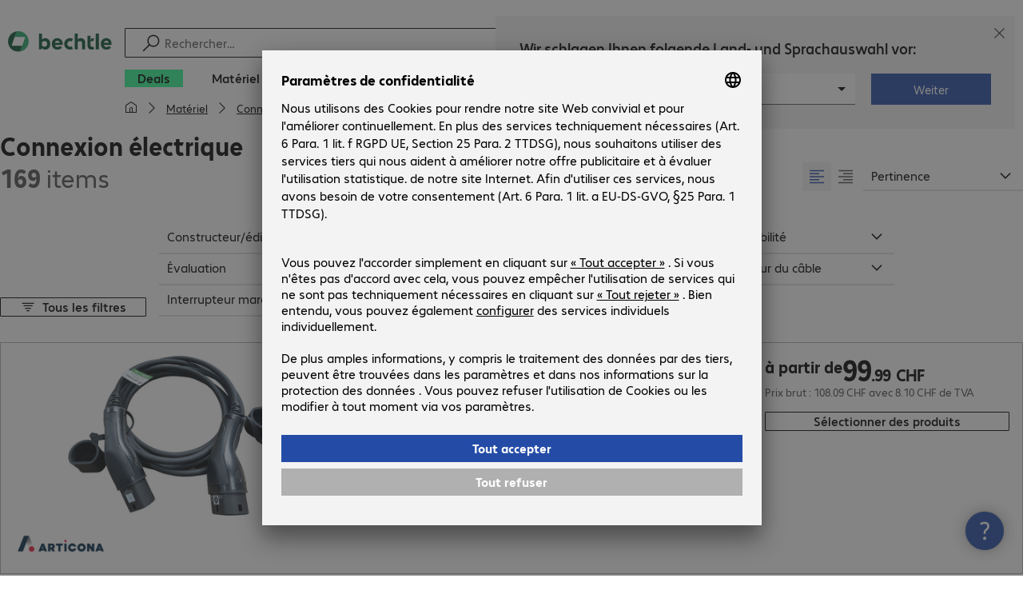

--- FILE ---
content_type: text/html; charset=UTF-8
request_url: https://www.bechtle.com/ch-fr/shop/materiel/connectivite/connexion-electrique--10004008--c
body_size: 108676
content:
<!DOCTYPE html><html lang="fr"><head><meta charSet="utf-8" data-next-head=""/><meta name="viewport" content="width=device-width" data-next-head=""/><link rel="icon" href="/assets/product/_next/static/media/bechtle-32x32.bfe54a80.png" type="image/png" sizes="32x32"/><link rel="icon" href="/assets/product/_next/static/media/bechtle-16x16.f5ce956d.png" type="image/png" sizes="16x16"/><link rel="preconnect" href="https://media.bechtle.com/" data-next-head=""/><title data-next-head="">Connexion électrique for business | Bechtle</title><meta name="robots" content="index, follow" data-next-head=""/><meta property="og:title" content="Connexion électrique for business | Bechtle" data-next-head=""/><meta name="description" content="Connexion électrique de catégorie professionnelle pour la productivité au bureau ou en déplacement ✓ Pour les professionnels ✓ ➞ Découvrez les Connexion électrique pour votre entreprise maintenant !" data-next-head=""/><meta property="og:description" content="Connexion électrique de catégorie professionnelle pour la productivité au bureau ou en déplacement ✓ Pour les professionnels ✓ ➞ Découvrez les Connexion électrique pour votre entreprise maintenant !" data-next-head=""/><meta property="twitter:description" content="Connexion électrique de catégorie professionnelle pour la productivité au bureau ou en déplacement ✓ Pour les professionnels ✓ ➞ Découvrez les Connexion électrique pour votre entreprise maintenant !" data-next-head=""/><link rel="canonical" href="https://www.bechtle.com/ch-fr/shop/materiel/connectivite/connexion-electrique--10004008--c" data-next-head=""/><link rel="next" href="https://www.bechtle.com/ch-fr/shop/materiel/connectivite/connexion-electrique--10004008--c?size=100" data-next-head=""/><link rel="alternate" hrefLang="x-default" href="https://www.bechtle.com/shop/hardware/konnektivitaet/verbindung-strom--10004008--c" data-next-head=""/><link rel="alternate" hrefLang="de-DE" href="https://www.bechtle.com/shop/hardware/konnektivitaet/verbindung-strom--10004008--c" data-next-head=""/><link rel="alternate" hrefLang="en-DE" href="https://www.bechtle.com/de-en/shop/hardware/connectivity/power-connectivity--10004008--c" data-next-head=""/><link rel="alternate" hrefLang="en-CH" href="https://www.bechtle.com/ch-en/shop/hardware/connectivity/power-connectivity--10004008--c" data-next-head=""/><link rel="alternate" hrefLang="fr-CH" href="https://www.bechtle.com/ch-fr/shop/materiel/connectivite/connexion-electrique--10004008--c" data-next-head=""/><link rel="alternate" hrefLang="de-CH" href="https://www.bechtle.com/ch/shop/hardware/konnektivitaet/verbindung-strom--10004008--c" data-next-head=""/><link rel="alternate" hrefLang="nl-BE" href="https://www.bechtle.com/be-nl/shop/hardware/kabels-connectors/verbinding-stroom--10004008--c" data-next-head=""/><link rel="alternate" hrefLang="fr-BE" href="https://www.bechtle.com/be-fr/shop/materiel/connectivite/connexion-electrique--10004008--c" data-next-head=""/><link rel="alternate" hrefLang="en-BE" href="https://www.bechtle.com/be/shop/hardware/connectivity/power-connectivity--10004008--c" data-next-head=""/><link rel="alternate" hrefLang="en-GB" href="https://www.bechtle.com/gb/shop/hardware/connectivity/power-connectivity--10004008--c" data-next-head=""/><link rel="alternate" hrefLang="en-IE" href="https://www.bechtle.com/ie/shop/hardware/connectivity/power-connectivity--10004008--c" data-next-head=""/><link rel="alternate" hrefLang="pt-PT" href="https://www.bechtle.com/pt/shop/hardware/conectividade/conexao-de-corrente--10004008--c" data-next-head=""/><link rel="alternate" hrefLang="en-PT" href="https://www.bechtle.com/pt-en/shop/hardware/connectivity/power-connectivity--10004008--c" data-next-head=""/><link rel="alternate" hrefLang="fr-FR" href="https://www.bechtle.com/fr/shop/materiel/connectivite/connexion-electrique--10004008--c" data-next-head=""/><link rel="alternate" hrefLang="en-FR" href="https://www.bechtle.com/fr-en/shop/hardware/connectivity/power-connectivity--10004008--c" data-next-head=""/><link rel="alternate" hrefLang="pl-PL" href="https://www.bechtle.com/pl/shop/sprzet-komputerowy/acznosc/acznosc-zasilanie--10004008--c" data-next-head=""/><link rel="alternate" hrefLang="en-PL" href="https://www.bechtle.com/pl-en/shop/hardware/connectivity/power-connectivity--10004008--c" data-next-head=""/><link rel="alternate" hrefLang="de-AT" href="https://www.bechtle.com/at/shop/hardware/konnektivitaet/verbindung-strom--10004008--c" data-next-head=""/><link rel="alternate" hrefLang="en-AT" href="https://www.bechtle.com/at-en/shop/hardware/connectivity/power-connectivity--10004008--c" data-next-head=""/><link rel="alternate" hrefLang="hu-HU" href="https://www.bechtle.com/hu/shop/hardver/csatlakozastechnika/csatlakozastechnika-tapellatas--10004008--c" data-next-head=""/><link rel="alternate" hrefLang="en-HU" href="https://www.bechtle.com/hu-en/shop/hardware/connectivity/power-connectivity--10004008--c" data-next-head=""/><link rel="alternate" hrefLang="nl-NL" href="https://www.bechtle.com/nl/shop/hardware/kabels-connectors/verbinding-stroom--10004008--c" data-next-head=""/><link rel="alternate" hrefLang="en-NL" href="https://www.bechtle.com/nl-en/shop/hardware/connectivity/power-connectivity--10004008--c" data-next-head=""/><link rel="alternate" hrefLang="cs-CZ" href="https://www.bechtle.com/cz/shop/hardware/konektivita/elektricke-pripojeni--10004008--c" data-next-head=""/><link rel="alternate" hrefLang="en-CZ" href="https://www.bechtle.com/cz-en/shop/hardware/connectivity/power-connectivity--10004008--c" data-next-head=""/><link rel="alternate" hrefLang="es-ES" href="https://www.bechtle.com/es/shop/hardware/conectividad/conexion-electrica--10004008--c" data-next-head=""/><link rel="alternate" hrefLang="en-ES" href="https://www.bechtle.com/es-en/shop/hardware/connectivity/power-connectivity--10004008--c" data-next-head=""/><link rel="alternate" hrefLang="it-IT" href="https://www.bechtle.com/it/shop/hardware/connettivita/connessione-elettrica--10004008--c" data-next-head=""/><link rel="alternate" hrefLang="en-IT" href="https://www.bechtle.com/it-en/shop/hardware/connectivity/power-connectivity--10004008--c" data-next-head=""/><link data-next-font="" rel="preconnect" href="/" crossorigin="anonymous"/><link rel="preload" href="/assets/product/_next/static/css/4adaf81fe6030a8a.css" as="style"/><link rel="preload" href="/assets/product/_next/static/css/4d715e900ceff3f5.css" as="style"/><link rel="preload" href="/assets/product/_next/static/css/ff54904aae67a992.css" as="style"/><link rel="preload" href="/assets/product/_next/static/css/7e967c8cc554e81c.css" as="style"/><link rel="preload" href="/assets/product/_next/static/css/449bc9824e9bbe69.css" as="style"/><link rel="stylesheet" href="/.resources/bechtle-ui/webresources/css/neo-hybris.css" media="all"/><link rel="stylesheet" href="/_ui/responsive/theme-next/css/next_base.min.css" media="all"/><script>window.bechtleData = window.bechtleData || {};
                       window.bechtleData.neoCurrentLanguage = 'fr';
                       window.bechtleData.neoCurrentMarket = 'CH';</script><link rel="stylesheet" href="/assets/product/_next/static/css/4adaf81fe6030a8a.css" data-n-g=""/><link rel="stylesheet" href="/assets/product/_next/static/css/4d715e900ceff3f5.css" data-n-p=""/><link rel="stylesheet" href="/assets/product/_next/static/css/ff54904aae67a992.css" data-n-p=""/><link rel="stylesheet" href="/assets/product/_next/static/css/7e967c8cc554e81c.css" data-n-p=""/><link rel="stylesheet" href="/assets/product/_next/static/css/449bc9824e9bbe69.css" data-n-p=""/><noscript data-n-css=""></noscript><script defer="" noModule="" src="/assets/product/_next/static/chunks/polyfills-42372ed130431b0a.js"></script><script src="/.resources/bechtle-ui/webresources/js/neo-hybris.js" type="text/javascript" defer="" data-nscript="beforeInteractive"></script><script src="/assets/product/_next/static/chunks/webpack-08156053baa48b47.js" defer=""></script><script src="/assets/product/_next/static/chunks/framework-d445c479e7312fe9.js" defer=""></script><script src="/assets/product/_next/static/chunks/main-07bdf85504968925.js" defer=""></script><script src="/assets/product/_next/static/chunks/pages/_app-318e7d88d21097c3.js" defer=""></script><script src="/assets/product/_next/static/chunks/5312-2021a55e56eead12.js" defer=""></script><script src="/assets/product/_next/static/chunks/6087-c75ef46ce1a1c5d2.js" defer=""></script><script src="/assets/product/_next/static/chunks/8331-d96ab436f8068011.js" defer=""></script><script src="/assets/product/_next/static/chunks/8855-c8fda851ab5e74e3.js" defer=""></script><script src="/assets/product/_next/static/chunks/6652-23704c06aa959e78.js" defer=""></script><script src="/assets/product/_next/static/chunks/8230-10355fd24ed98b0a.js" defer=""></script><script src="/assets/product/_next/static/chunks/2613-2b8ff575d16ee013.js" defer=""></script><script src="/assets/product/_next/static/chunks/826-a395f2374235ce47.js" defer=""></script><script src="/assets/product/_next/static/chunks/4873-aabbfa6f74a1462d.js" defer=""></script><script src="/assets/product/_next/static/chunks/5126-ed539be34445a670.js" defer=""></script><script src="/assets/product/_next/static/chunks/6625-36333fb51f7dc537.js" defer=""></script><script src="/assets/product/_next/static/chunks/6781-aa8318bd648465fd.js" defer=""></script><script src="/assets/product/_next/static/chunks/8629-6e70b8dd69f4d0f6.js" defer=""></script><script src="/assets/product/_next/static/chunks/pages/categories/%5Bcategory1%5D/%5Bcategory2%5D/%5Bcategory3%5D/%5B%5B...slug%5D%5D-7263ff95dd6f25dd.js" defer=""></script><script src="/assets/product/_next/static/4GCLzueQtobFzJGM0TCoZ/_buildManifest.js" defer=""></script><script src="/assets/product/_next/static/4GCLzueQtobFzJGM0TCoZ/_ssgManifest.js" defer=""></script></head><body><script id="navigation-data">window.initialHeaderData={"componentsVisibility":{"experimentalsInfo":false,"brandLogo":true,"searchSuggest":true,"searchBar":true,"mainNavigation":true,"breadcrumbs":true,"countryLanguageSelector":true,"myAccount":true,"comparisonList":true,"wishLists":true,"shoppingCart":true,"myAccountBubble":true},"isInCustomerContext":false,"userContext":"anonymous","customerName":"","isImpersonated":false,"isEmployee":false,"authenticated":false,"brand":"BECHTLE","country":"ch","language":"fr","translations":{"ariaCountryLanguageSelector":"Sélection du pays et de la langue","homePage":"Ma page d'accueil","ariaLogo":"Revenir à la page d’accueil","userAccountAria":"Créer un compte utilisateur","searchPlaceholder":"Rechercher…","search":"Recherche","searchSuggestHelp":"Appuyez sur la touche espace pour obtenir des recommandations de recherche","closeButtonText":"Fermer","contextDisplayTexts":{"myshop":"MyShop","admin":"Administrateur","employee-global":"Administrateur","employee":" Interne","invest":"Investisseur","customer":"Client","customer-global":"Client","leaveContext":"Quitter le domaine","switchContext":"Changer le domaine"},"autosuggest":{"products":"Produits","categories":"Catégories","news":"News","pressNews":"Press & News","topicPages":"Topic pages","events":"Events","editorialContent":"Editorial Content","redirectTo":"TRANSLATION_NOT_AVAILABLE","overview":"TRANSLATION_NOT_AVAILABLE","contents":"Contenu","allProducts":"Afficher tous les produits","allContents":"Voir tous les contenus","redirectToProductOverview":"Redirect to products overview","redirectToPressNewsOverview":"Redirect to press and news overview","redirectToTopicPageOverview":"Redirect to topic pages overview","redirectToEventsOverview":"Redirect to events overview"}},"geoLocationEnabled":true,"localePrefix":"\u002Fch-fr","userMenu":{"links":{"wishLists":{"href":"\u002Fch-fr\u002Fshop\u002Fmy-account\u002Fwishlists","text":"Listes de favoris","testId":"header_link_wishlist","type":"entry","selectable":true},"comparisonList":{"href":"\u002Fch-fr\u002Fshop\u002Fproductcomparison\u002Fview","text":"Comparaison de produits","testId":"header_link_comparisonlist","type":"entry","selectable":true},"shoppingCart":{"href":"\u002Fch-fr\u002Fshop\u002Fcart","text":"Panier","testId":"header_link_cart","type":"entry","selectable":true}},"userInitials":null,"myAccount":"My Bechtle"},"homeLink":{"href":"\u002Fch-fr","testId":"breadcrumb_home_link"},"logout":{"href":"\u002Fch-fr\u002Fbeus\u002Flogout","text":"Se déconnecter","testId":"action__contextDisplay-logout","csrfToken":"e8cb3a46e996423ab5ef8dd2aa88a801"},"isPilotCustomer":false,"mainNavigation":{"elements":[{"category_id":"4aa2d27b-bf32-4e37-a22b-a3a6f5c634d9","parent":"df4cce80-f71a-4a0f-a0d4-cb4a047940ef","index":0,"highlight":true,"entry":{"name":"Deals","link":"\u002Fch-fr\u002Fdeals","linkTarget":"_self","seoName":"deals"},"categories":[],"testId":"deals"},{"category_id":"10","index":1,"categories":[{"category_id":"10007","index":0,"categories":[{"category_id":"10007004","index":0,"entry":{"name":"Ordinateurs portables","link":"\u002Fch-fr\u002Fshop\u002Fmateriel\u002Finformatique-mobile\u002Fordinateurs-portables--10007004--c","seo_name":"Notebooks"}},{"category_id":"10007010","index":1,"entry":{"name":"Stations de travail portables","link":"\u002Fch-fr\u002Fshop\u002Fmateriel\u002Finformatique-mobile\u002Fstations-de-travail-portables--10007010--c","seo_name":"Mobile Workstations"}},{"category_id":"10007005","index":3,"entry":{"name":"Tablettes","link":"\u002Fch-fr\u002Fshop\u002Fmateriel\u002Finformatique-mobile\u002Ftablettes--10007005--c","seo_name":"Tablets"}},{"category_id":"10007006","index":4,"entry":{"name":"Smartphones et téléphones portables","link":"\u002Fch-fr\u002Fshop\u002Fmateriel\u002Finformatique-mobile\u002Fsmartphones-et-telephones-portables--10007006--c","seo_name":"Smartphones & Mobile Phones"}},{"category_id":"10007009","index":5,"entry":{"name":"Informatique vestimentaire","link":"\u002Fch-fr\u002Fshop\u002Fmateriel\u002Finformatique-mobile\u002Finformatique-vestimentaire--10007009--c","seo_name":"Wearables"}},{"category_id":"10007008","index":8,"entry":{"name":"Garanties et services - Informatique mobile","link":"\u002Fch-fr\u002Fshop\u002Fmateriel\u002Finformatique-mobile\u002Fgaranties-et-services-informatique-mobile--10007008--c","seo_name":"Mobile Computing Warranties & Services"}},{"category_id":"10007001","index":9,"entry":{"name":"Accessoires - Informatique mobile","link":"\u002Fch-fr\u002Fshop\u002Fmateriel\u002Finformatique-mobile\u002Faccessoires-informatique-mobile--10007001--c","seo_name":"Mobile Computing Accessories"}},{"category_id":"10007003","index":10,"entry":{"name":"Pièces détachées - Informatique mobile","link":"\u002Fch-fr\u002Fshop\u002Fmateriel\u002Finformatique-mobile\u002Fpieces-detachees-informatique-mobile--10007003--c","seo_name":"Mobile Computing Spare Parts"}}],"entry":{"name":"Informatique mobile","link":"\u002Fch-fr\u002Fshop\u002Fmateriel\u002Finformatique-mobile--10007--c","seo_name":"Mobile Computing"}},{"category_id":"10001","index":1,"categories":[{"category_id":"10001005","index":0,"entry":{"name":"Systèmes de conférence","link":"\u002Fch-fr\u002Fshop\u002Fmateriel\u002Fcommunication-et-conference\u002Fsystemes-de-conference--10001005--c","seo_name":"Conference Systems"}},{"category_id":"10001002","index":1,"entry":{"name":"Téléphonie VoIP","link":"\u002Fch-fr\u002Fshop\u002Fmateriel\u002Fcommunication-et-conference\u002Ftelephonie-voip--10001002--c","seo_name":"VoIP Telephony"}},{"category_id":"10001001","index":3,"entry":{"name":"Micro-casques","link":"\u002Fch-fr\u002Fshop\u002Fmateriel\u002Fcommunication-et-conference\u002Fmicro-casques--10001001--c","seo_name":"Headsets"}},{"category_id":"10001008","index":4,"entry":{"name":"Webcams","link":"\u002Fch-fr\u002Fshop\u002Fmateriel\u002Fcommunication-et-conference\u002Fwebcams--10001008--c","seo_name":"Webcams"}},{"category_id":"10001004","index":5,"entry":{"name":"Garanties et services - Communication","link":"\u002Fch-fr\u002Fshop\u002Fmateriel\u002Fcommunication-et-conference\u002Fgaranties-et-services-communication--10001004--c","seo_name":"Communication Warranties & Services"}},{"category_id":"10001003","index":6,"entry":{"name":"Accessoires - Communication","link":"\u002Fch-fr\u002Fshop\u002Fmateriel\u002Fcommunication-et-conference\u002Faccessoires-communication--10001003--c","seo_name":"Communication Accessories"}}],"entry":{"name":"Communication et conférence","link":"\u002Fch-fr\u002Fshop\u002Fmateriel\u002Fcommunication-et-conference--10001--c","seo_name":"Communication & Conferencing"}},{"category_id":"10006","index":2,"categories":[{"category_id":"10006009","index":0,"entry":{"name":"Serveurs","link":"\u002Fch-fr\u002Fshop\u002Fmateriel\u002Finfrastructure-informatique\u002Fserveurs--10006009--c","seo_name":"Servers"}},{"category_id":"10006008","index":1,"entry":{"name":"Stockage","link":"\u002Fch-fr\u002Fshop\u002Fmateriel\u002Finfrastructure-informatique\u002Fstockage--10006008--c","seo_name":"Storage"}},{"category_id":"10006003","index":2,"entry":{"name":"Alimentations sans interruption (ASI)","link":"\u002Fch-fr\u002Fshop\u002Fmateriel\u002Finfrastructure-informatique\u002Falimentations-sans-interruption-asi--10006003--c","seo_name":"Uninterruptible Power Supply"}},{"category_id":"10006005","index":3,"entry":{"name":"Réseau","link":"\u002Fch-fr\u002Fshop\u002Fmateriel\u002Finfrastructure-informatique\u002Freseau--10006005--c","seo_name":"Network"}},{"category_id":"10006001","index":4,"entry":{"name":"Sécurité","link":"\u002Fch-fr\u002Fshop\u002Fmateriel\u002Finfrastructure-informatique\u002Fsecurite--10006001--c","seo_name":"Security"}},{"category_id":"10006004","index":5,"entry":{"name":"Racks","link":"\u002Fch-fr\u002Fshop\u002Fmateriel\u002Finfrastructure-informatique\u002Fracks--10006004--c","seo_name":"Racks"}},{"category_id":"10006006","index":6,"entry":{"name":"Garanties et services - Infrastructure informatique","link":"\u002Fch-fr\u002Fshop\u002Fmateriel\u002Finfrastructure-informatique\u002Fgaranties-et-services-infrastructure-informatique--10006006--c","seo_name":"IT Infrastructure Warranties & Services"}},{"category_id":"10006002","index":7,"entry":{"name":"Accessoires - Infrastructure informatique","link":"\u002Fch-fr\u002Fshop\u002Fmateriel\u002Finfrastructure-informatique\u002Faccessoires-infrastructure-informatique--10006002--c","seo_name":"IT Infrastructure Accessories"}},{"category_id":"10006007","index":8,"entry":{"name":"Pièces détachées - Infrastructure informatique","link":"\u002Fch-fr\u002Fshop\u002Fmateriel\u002Finfrastructure-informatique\u002Fpieces-detachees-infrastructure-informatique--10006007--c","seo_name":"IT Infrastructure Spare Parts"}}],"entry":{"name":"Infrastructure informatique","link":"\u002Fch-fr\u002Fshop\u002Fmateriel\u002Finfrastructure-informatique--10006--c","seo_name":"IT Infrastructure"}},{"category_id":"10003","index":3,"categories":[{"category_id":"10003002","index":0,"entry":{"name":"PC","link":"\u002Fch-fr\u002Fshop\u002Fmateriel\u002Finformatique\u002Fpc--10003002--c","seo_name":"PCs"}},{"category_id":"10003003","index":1,"entry":{"name":"Stations de travail","link":"\u002Fch-fr\u002Fshop\u002Fmateriel\u002Finformatique\u002Fstations-de-travail--10003003--c","seo_name":"Workstations"}},{"category_id":"10003004","index":2,"entry":{"name":"Clients légers","link":"\u002Fch-fr\u002Fshop\u002Fmateriel\u002Finformatique\u002Fclients-legers--10003004--c","seo_name":"Thin Clients"}},{"category_id":"10003008","index":3,"entry":{"name":"PC tout-en-un","link":"\u002Fch-fr\u002Fshop\u002Fmateriel\u002Finformatique\u002Fpc-tout-en-un--10003008--c","seo_name":"All-in-One PCs"}},{"category_id":"10003007","index":4,"entry":{"name":"Points de vente et points d'information","link":"\u002Fch-fr\u002Fshop\u002Fmateriel\u002Finformatique\u002Fpoints-de-vente-et-points-d-information--10003007--c","seo_name":"Point of Sale & Point of Information"}},{"category_id":"10003006","index":5,"entry":{"name":"Garanties et services - Informatique","link":"\u002Fch-fr\u002Fshop\u002Fmateriel\u002Finformatique\u002Fgaranties-et-services-informatique--10003006--c","seo_name":"Computing Warranties & Services"}},{"category_id":"10003005","index":6,"entry":{"name":"Accessoires - Informatique","link":"\u002Fch-fr\u002Fshop\u002Fmateriel\u002Finformatique\u002Faccessoires-informatique--10003005--c","seo_name":"Computing Accessories"}},{"category_id":"10003009","index":7,"entry":{"name":"Pièces détachées - Informatique","link":"\u002Fch-fr\u002Fshop\u002Fmateriel\u002Finformatique\u002Fpieces-detachees-informatique--10003009--c","seo_name":"Computing Spare Parts"}}],"entry":{"name":"Informatique","link":"\u002Fch-fr\u002Fshop\u002Fmateriel\u002Finformatique--10003--c","seo_name":"Computing"}},{"category_id":"10005","index":4,"categories":[{"category_id":"10005004","index":0,"entry":{"name":"Écrans","link":"\u002Fch-fr\u002Fshop\u002Fmateriel\u002Fperipheriques\u002Fecrans--10005004--c","seo_name":"Monitors"}},{"category_id":"10005005","index":1,"entry":{"name":"Écrans publics","link":"\u002Fch-fr\u002Fshop\u002Fmateriel\u002Fperipheriques\u002Fecrans-publics--10005005--c","seo_name":"Public Displays"}},{"category_id":"10005012","index":2,"entry":{"name":"Téléviseurs","link":"\u002Fch-fr\u002Fshop\u002Fmateriel\u002Fperipheriques\u002Fteleviseurs--10005012--c","seo_name":"TVs"}},{"category_id":"10005007","index":3,"entry":{"name":"Projecteurs","link":"\u002Fch-fr\u002Fshop\u002Fmateriel\u002Fperipheriques\u002Fprojecteurs--10005007--c","seo_name":"Projectors"}},{"category_id":"10005010","index":4,"entry":{"name":"Périphériques d'entrée","link":"\u002Fch-fr\u002Fshop\u002Fmateriel\u002Fperipheriques\u002Fperipheriques-d-entree--10005010--c","seo_name":"Input Devices"}},{"category_id":"10005006","index":8,"entry":{"name":"Audio, photo et vidéo","link":"\u002Fch-fr\u002Fshop\u002Fmateriel\u002Fperipheriques\u002Faudio-photo-et-video--10005006--c","seo_name":"Audio, Photo & Video"}},{"category_id":"10005003","index":9,"entry":{"name":"Garanties et services - Périphériques","link":"\u002Fch-fr\u002Fshop\u002Fmateriel\u002Fperipheriques\u002Fgaranties-et-services-peripheriques--10005003--c","seo_name":"Peripherals Warranties & Services"}},{"category_id":"10005002","index":10,"entry":{"name":"Accessoires - Périphériques","link":"\u002Fch-fr\u002Fshop\u002Fmateriel\u002Fperipheriques\u002Faccessoires-peripheriques--10005002--c","seo_name":"Peripherals Accessories"}}],"entry":{"name":"Périphériques","link":"\u002Fch-fr\u002Fshop\u002Fmateriel\u002Fperipheriques--10005--c","seo_name":"Peripherals"}},{"category_id":"10009","index":5,"categories":[{"category_id":"10009005","index":0,"entry":{"name":"Imprimantes","link":"\u002Fch-fr\u002Fshop\u002Fmateriel\u002Fimprimantes-et-scanners\u002Fimprimantes--10009005--c","seo_name":"Printers"}},{"category_id":"10009011","index":1,"entry":{"name":"Imprimantes d'étiquettes","link":"\u002Fch-fr\u002Fshop\u002Fmateriel\u002Fimprimantes-et-scanners\u002Fimprimantes-d-etiquettes--10009011--c","seo_name":"Label Printers"}},{"category_id":"10009008","index":2,"entry":{"name":"Stations de duplication","link":"\u002Fch-fr\u002Fshop\u002Fmateriel\u002Fimprimantes-et-scanners\u002Fstations-de-duplication--10009008--c","seo_name":"Disc Duplicators"}},{"category_id":"10009001","index":3,"entry":{"name":"Scanners","link":"\u002Fch-fr\u002Fshop\u002Fmateriel\u002Fimprimantes-et-scanners\u002Fscanners--10009001--c","seo_name":"Scanners"}},{"category_id":"10009004","index":4,"entry":{"name":"Lecteurs de codes-barres","link":"\u002Fch-fr\u002Fshop\u002Fmateriel\u002Fimprimantes-et-scanners\u002Flecteurs-de-codes-barres--10009004--c","seo_name":"Barcode Scanners"}},{"category_id":"10009012","index":5,"entry":{"name":"Collecte de données mobiles","link":"\u002Fch-fr\u002Fshop\u002Fmateriel\u002Fimprimantes-et-scanners\u002Fcollecte-de-donnees-mobiles--10009012--c","seo_name":"Mobile Data Collection"}},{"category_id":"10009006","index":6,"entry":{"name":"Consommables","link":"\u002Fch-fr\u002Fshop\u002Fmateriel\u002Fimprimantes-et-scanners\u002Fconsommables--10009006--c","seo_name":"Consumables"}},{"category_id":"10009010","index":7,"entry":{"name":"Garanties et services","link":"\u002Fch-fr\u002Fshop\u002Fmateriel\u002Fimprimantes-et-scanners\u002Fgaranties-et-services--10009010--c","seo_name":"Warranties & Services"}},{"category_id":"10009002","index":8,"entry":{"name":"Accessoires - Imprimantes et scanners","link":"\u002Fch-fr\u002Fshop\u002Fmateriel\u002Fimprimantes-et-scanners\u002Faccessoires-imprimantes-et-scanners--10009002--c","seo_name":"Printer & Scanner Accessories"}},{"category_id":"10009007","index":9,"entry":{"name":"Pièces détachées - Imprimantes","link":"\u002Fch-fr\u002Fshop\u002Fmateriel\u002Fimprimantes-et-scanners\u002Fpieces-detachees-imprimantes--10009007--c","seo_name":"Printer Spare Parts"}}],"entry":{"name":"Imprimantes et scanners","link":"\u002Fch-fr\u002Fshop\u002Fmateriel\u002Fimprimantes-et-scanners--10009--c","seo_name":"Printers & Scanners"}},{"category_id":"10002","index":6,"categories":[{"category_id":"10002003","index":0,"entry":{"name":"SSD et disques durs","link":"\u002Fch-fr\u002Fshop\u002Fmateriel\u002Fcomposants\u002Fssd-et-disques-durs--10002003--c","seo_name":"SSDs & HDDs"}},{"category_id":"10002008","index":1,"entry":{"name":"Supports mémoire","link":"\u002Fch-fr\u002Fshop\u002Fmateriel\u002Fcomposants\u002Fsupports-memoire--10002008--c","seo_name":"Memory"}},{"category_id":"10002005","index":2,"entry":{"name":"Cartes graphiques","link":"\u002Fch-fr\u002Fshop\u002Fmateriel\u002Fcomposants\u002Fcartes-graphiques--10002005--c","seo_name":"Graphics Cards"}},{"category_id":"10002004","index":3,"entry":{"name":"Lecteurs et boîtiers","link":"\u002Fch-fr\u002Fshop\u002Fmateriel\u002Fcomposants\u002Flecteurs-et-boitiers--10002004--c","seo_name":"Drives & Enclosures"}},{"category_id":"10002001","index":4,"entry":{"name":"Interfaces et contrôleurs","link":"\u002Fch-fr\u002Fshop\u002Fmateriel\u002Fcomposants\u002Finterfaces-et-controleurs--10002001--c","seo_name":"Interfaces & Controllers"}},{"category_id":"10002009","index":5,"entry":{"name":"Supports de stockage","link":"\u002Fch-fr\u002Fshop\u002Fmateriel\u002Fcomposants\u002Fsupports-de-stockage--10002009--c","seo_name":"Storage Media"}},{"category_id":"10002007","index":6,"entry":{"name":"Alimentations","link":"\u002Fch-fr\u002Fshop\u002Fmateriel\u002Fcomposants\u002Falimentations--10002007--c","seo_name":"Power Supplies"}},{"category_id":"10002006","index":7,"entry":{"name":"Processeurs","link":"\u002Fch-fr\u002Fshop\u002Fmateriel\u002Fcomposants\u002Fprocesseurs--10002006--c","seo_name":"Processors"}},{"category_id":"10002002","index":8,"entry":{"name":"Accessoires - Composants","link":"\u002Fch-fr\u002Fshop\u002Fmateriel\u002Fcomposants\u002Faccessoires-composants--10002002--c","seo_name":"Component Accessories"}}],"entry":{"name":"Composants","link":"\u002Fch-fr\u002Fshop\u002Fmateriel\u002Fcomposants--10002--c","seo_name":"Components"}},{"category_id":"10004","index":7,"categories":[{"category_id":"10004005","index":0,"entry":{"name":"Connexion réseau","link":"\u002Fch-fr\u002Fshop\u002Fmateriel\u002Fconnectivite\u002Fconnexion-reseau--10004005--c","seo_name":"Network Connectivity"}},{"category_id":"10004003","index":1,"entry":{"name":"Connexion PC","link":"\u002Fch-fr\u002Fshop\u002Fmateriel\u002Fconnectivite\u002Fconnexion-pc--10004003--c","seo_name":"PC Connectivity"}},{"category_id":"10004007","index":2,"entry":{"name":"Connexion USB","link":"\u002Fch-fr\u002Fshop\u002Fmateriel\u002Fconnectivite\u002Fconnexion-usb--10004007--c","seo_name":"USB Connectivity"}},{"category_id":"10004008","index":3,"entry":{"name":"Connexion électrique","link":"\u002Fch-fr\u002Fshop\u002Fmateriel\u002Fconnectivite\u002Fconnexion-electrique--10004008--c","seo_name":"Power Connectivity"}},{"category_id":"10004006","index":4,"entry":{"name":"Connexion téléphone","link":"\u002Fch-fr\u002Fshop\u002Fmateriel\u002Fconnectivite\u002Fconnexion-telephone--10004006--c","seo_name":"Phone Connectivity"}},{"category_id":"10004001","index":5,"entry":{"name":"Serveurs de périphériques","link":"\u002Fch-fr\u002Fshop\u002Fmateriel\u002Fconnectivite\u002Fserveurs-de-peripheriques--10004001--c","seo_name":"Device Servers"}},{"category_id":"10004004","index":6,"entry":{"name":"Extensions et répétiteurs","link":"\u002Fch-fr\u002Fshop\u002Fmateriel\u002Fconnectivite\u002Fextensions-et-repartiteurs--10004004--c","seo_name":"Extenders & Splitters"}},{"category_id":"10004002","index":7,"entry":{"name":"Accessoires - Connectivité","link":"\u002Fch-fr\u002Fshop\u002Fmateriel\u002Fconnectivite\u002Faccessoires-connectivite--10004002--c","seo_name":"Connectivity Accessories"}}],"entry":{"name":"Connectivité","link":"\u002Fch-fr\u002Fshop\u002Fmateriel\u002Fconnectivite--10004--c","seo_name":"Connectivity"}},{"category_id":"10008","index":8,"categories":[{"category_id":"10008001","index":0,"entry":{"name":"Poste de travail et ergonomie","link":"\u002Fch-fr\u002Fshop\u002Fmateriel\u002Fequipement-de-bureau\u002Fposte-de-travail-et-ergonomie--10008001--c","seo_name":"Organisation & Ergonomics"}},{"category_id":"10008009","index":1,"entry":{"name":"Smart Home","link":"\u002Fch-fr\u002Fshop\u002Fmateriel\u002Fequipement-de-bureau\u002Fsmart-home--10008009--c","seo_name":"Smart Home"}},{"category_id":"10008003","index":2,"entry":{"name":"Nettoyage","link":"\u002Fch-fr\u002Fshop\u002Fmateriel\u002Fequipement-de-bureau\u002Fnettoyage--10008003--c","seo_name":"Cleaning Products"}},{"category_id":"10008008","index":3,"entry":{"name":"Protection et sécurité","link":"\u002Fch-fr\u002Fshop\u002Fmateriel\u002Fequipement-de-bureau\u002Fprotection-securite--10008008--c","seo_name":"Safety, Security & Protection"}},{"category_id":"10008004","index":4,"entry":{"name":"Appareils pour bureau","link":"\u002Fch-fr\u002Fshop\u002Fmateriel\u002Fequipement-de-bureau\u002Fappareils-pour-bureau--10008004--c","seo_name":"Office Appliances"}},{"category_id":"10008002","index":5,"entry":{"name":"Supports","link":"\u002Fch-fr\u002Fshop\u002Fmateriel\u002Fequipement-de-bureau\u002Fsupports--10008002--c","seo_name":"Mounting Solutions"}},{"category_id":"10008007","index":6,"entry":{"name":"Mobilier de bureau","link":"\u002Fch-fr\u002Fshop\u002Fmateriel\u002Fequipement-de-bureau\u002Fmobilier-de-bureau--10008007--c","seo_name":"Office Furniture"}},{"category_id":"10008006","index":7,"entry":{"name":"Piles et batteries","link":"\u002Fch-fr\u002Fshop\u002Fmateriel\u002Fequipement-de-bureau\u002Fpiles-et-batteries--10008006--c","seo_name":"Batteries"}},{"category_id":"10008005","index":8,"entry":{"name":"Accessoires - Équipement de bureau","link":"\u002Fch-fr\u002Fshop\u002Fmateriel\u002Fequipement-de-bureau\u002Faccessoires-equipement-de-bureau--10008005--c","seo_name":"Office Equipment Accessories"}}],"entry":{"name":"Équipement de bureau","link":"\u002Fch-fr\u002Fshop\u002Fmateriel\u002Fequipement-de-bureau--10008--c","seo_name":"Office Equipment"}},{"category_id":"outlet","index":9999,"categories":[{"category_id":"bStock","index":1,"categories":[],"translationKey":"mainNavigation.customProductElements.bStock","entry":{"name":"B-Stock","link":"\u002Fch-fr\u002Ffinder\u002Foutlet--b-stock"}}],"translationKey":"mainNavigation.customProductElements.outlet","entry":{"name":"Outlet","link":"\u002Fch-fr\u002Ffinder\u002Foutlet--b-stock"}}],"entry":{"name":"Matériel","link":"\u002Fch-fr\u002Fshop\u002Fmateriel--10--c","seo_name":"Hardware"},"testId":"hardware"},{"category_id":"20","index":2,"categories":[{"category_id":"20005","index":0,"categories":[{"category_id":"20005002","index":0,"entry":{"name":"Solutions de sauvegarde et de restauration clients","link":"\u002Fch-fr\u002Fshop\u002Flogiciels\u002Fstockage-sauvegarde-et-restauration\u002Fsolutions-de-sauvegarde-et-de-restauration-clients--20005002--c","seo_name":"Client Backup & Recovery"}},{"category_id":"20005001","index":3,"entry":{"name":"Sauvegarde, restauration et archivage","link":"\u002Fch-fr\u002Fshop\u002Flogiciels\u002Fstockage-sauvegarde-et-restauration\u002Fsauvegarde-restauration-et-archivage--20005001--c","seo_name":"Backup, Recovery & Archiving"}},{"category_id":"20005003","index":4,"entry":{"name":"Solutions de sauvegarde et de restauration pour serveurs","link":"\u002Fch-fr\u002Fshop\u002Flogiciels\u002Fstockage-sauvegarde-et-restauration\u002Fsolutions-de-sauvegarde-et-de-restauration-pour-serveurs--20005003--c","seo_name":"Server Backup & Recovery"}}],"entry":{"name":"Stockage, sauvegarde et restauration","link":"\u002Fch-fr\u002Fshop\u002Flogiciels\u002Fstockage-sauvegarde-et-restauration--20005--c","seo_name":"Storage, Backup & Recovery"}},{"category_id":"20002","index":1,"categories":[{"category_id":"20002001","index":0,"entry":{"name":"Sécurité des terminaux","link":"\u002Fch-fr\u002Fshop\u002Flogiciels\u002Flogiciels-de-securite\u002Fsecurite-des-terminaux--20002001--c","seo_name":"Endpoint Security"}},{"category_id":"20002003","index":1,"entry":{"name":"Sécurité des e-mails","link":"\u002Fch-fr\u002Fshop\u002Flogiciels\u002Flogiciels-de-securite\u002Fsecurite-des-e-mails--20002003--c","seo_name":"E-mail Security"}},{"category_id":"20002002","index":2,"entry":{"name":"Suites de sécurité","link":"\u002Fch-fr\u002Fshop\u002Flogiciels\u002Flogiciels-de-securite\u002Fsuites-de-securite--20002002--c","seo_name":"Security Suites"}},{"category_id":"20002006","index":3,"entry":{"name":"Sécurité mobile","link":"\u002Fch-fr\u002Fshop\u002Flogiciels\u002Flogiciels-de-securite\u002Fsecurite-mobile--20002006--c","seo_name":"Mobile Security"}},{"category_id":"20002004","index":4,"entry":{"name":"Sécurité des réseaux","link":"\u002Fch-fr\u002Fshop\u002Flogiciels\u002Flogiciels-de-securite\u002Fsecurite-des-reseaux--20002004--c","seo_name":"Network Security"}},{"category_id":"20002007","index":5,"entry":{"name":"Sécurité du cloud","link":"\u002Fch-fr\u002Fshop\u002Flogiciels\u002Flogiciels-de-securite\u002Fsecurite-du-cloud--20002007--c","seo_name":"Cloud Security"}},{"category_id":"20002005","index":6,"entry":{"name":"Sécurité des passerelles","link":"\u002Fch-fr\u002Fshop\u002Flogiciels\u002Flogiciels-de-securite\u002Fsecurite-des-passerelles--20002005--c","seo_name":"Gateway Security"}},{"category_id":"20002008","index":8,"entry":{"name":"Management et formation","link":"\u002Fch-fr\u002Fshop\u002Flogiciels\u002Flogiciels-de-securite\u002Fmanagement-et-formation--20002008--c","seo_name":"Management & Training"}}],"entry":{"name":"Logiciels de sécurité","link":"\u002Fch-fr\u002Fshop\u002Flogiciels\u002Flogiciels-de-securite--20002--c","seo_name":"Security Software"}},{"category_id":"20008","index":2,"categories":[{"category_id":"20008001","index":0,"entry":{"name":"Gestion de projets et collaboration","link":"\u002Fch-fr\u002Fshop\u002Flogiciels\u002Flogiciels-de-developpement\u002Fgestion-de-projets-et-collaboration--20008001--c","seo_name":"Project Management & Collaboration"}}],"entry":{"name":"Logiciels de développement","link":"\u002Fch-fr\u002Fshop\u002Flogiciels\u002Flogiciels-de-developpement--20008--c","seo_name":"Development Software"}},{"category_id":"20007","index":3,"categories":[{"category_id":"20007001","index":0,"entry":{"name":"Communication","link":"\u002Fch-fr\u002Fshop\u002Flogiciels\u002Flogiciels-de-collaboration\u002Fcommunication--20007001--c","seo_name":"Communication"}},{"category_id":"20007003","index":1,"entry":{"name":"Gestion de documents","link":"\u002Fch-fr\u002Fshop\u002Flogiciels\u002Flogiciels-de-collaboration\u002Fgestion-de-documents--20007003--c","seo_name":"Document Management"}},{"category_id":"20007002","index":2,"entry":{"name":"Échange de fichiers","link":"\u002Fch-fr\u002Fshop\u002Flogiciels\u002Flogiciels-de-collaboration\u002Fechange-de-fichiers--20007002--c","seo_name":"File Sharing"}}],"entry":{"name":"Logiciels de collaboration","link":"\u002Fch-fr\u002Fshop\u002Flogiciels\u002Flogiciels-de-collaboration--20007--c","seo_name":"Collaboration Software"}},{"category_id":"20006","index":4,"categories":[{"category_id":"20006001","index":0,"entry":{"name":"Logiciel Office et modules complémentaires","link":"\u002Fch-fr\u002Fshop\u002Flogiciels\u002Fapplications-bureautiques\u002Flogiciel-office-et-modules-complementaires--20006001--c","seo_name":"Office Software & Add-ons"}},{"category_id":"20006002","index":1,"entry":{"name":"Design créatif et édition","link":"\u002Fch-fr\u002Fshop\u002Flogiciels\u002Fapplications-bureautiques\u002Fdesign-creatif-et-edition--20006002--c","seo_name":"Creative Design & Publishing"}}],"entry":{"name":"Applications bureautiques","link":"\u002Fch-fr\u002Fshop\u002Flogiciels\u002Fapplications-bureautiques--20006--c","seo_name":"Office Applications"}},{"category_id":"20004","index":5,"categories":[{"category_id":"20004001","index":0,"entry":{"name":"Systèmes d’exploitation","link":"\u002Fch-fr\u002Fshop\u002Flogiciels\u002Flogiciels-d-infrastructure\u002Fsystemes-d-exploitation--20004001--c","seo_name":"Operating Systems"}},{"category_id":"20004003","index":1,"entry":{"name":"Surveillance et reporting","link":"\u002Fch-fr\u002Fshop\u002Flogiciels\u002Flogiciels-d-infrastructure\u002Fsurveillance-et-reporting--20004003--c","seo_name":"Monitoring & Reporting"}},{"category_id":"20004002","index":2,"entry":{"name":"Déploiement de logiciels et maintenance","link":"\u002Fch-fr\u002Fshop\u002Flogiciels\u002Flogiciels-d-infrastructure\u002Fdeploiement-et-maintenance-de-logiciels--20004002--c","seo_name":"Software Deployment & Maintenance"}},{"category_id":"20004009","index":3,"entry":{"name":"Gestion des impressions","link":"\u002Fch-fr\u002Fshop\u002Flogiciels\u002Flogiciels-d-infrastructure\u002Fgestion-des-impressions--20004009--c","seo_name":"Print Management"}},{"category_id":"20004007","index":8,"entry":{"name":"Optimisation","link":"\u002Fch-fr\u002Fshop\u002Flogiciels\u002Flogiciels-d-infrastructure\u002Foptimisation--20004007--c","seo_name":"Optimisation"}}],"entry":{"name":"Logiciels d’infrastructure","link":"\u002Fch-fr\u002Fshop\u002Flogiciels\u002Flogiciels-d-infrastructure--20004--c","seo_name":"Infrastructure Software"}},{"category_id":"20003","index":6,"categories":[{"category_id":"20003002","index":0,"entry":{"name":"Virtualisation de bureau","link":"\u002Fch-fr\u002Fshop\u002Flogiciels\u002Fvirtualisation\u002Fvirtualisation-de-bureau--20003002--c","seo_name":"Desktop Virtualisation"}},{"category_id":"20003003","index":3,"entry":{"name":"Infrastructure et administration","link":"\u002Fch-fr\u002Fshop\u002Flogiciels\u002Fvirtualisation\u002Finfrastructure-et-administration--20003003--c","seo_name":"Infrastructure & Management"}}],"entry":{"name":"Virtualisation","link":"\u002Fch-fr\u002Fshop\u002Flogiciels\u002Fvirtualisation--20003--c","seo_name":"Virtualisation"}}],"entry":{"name":"Logiciels","link":"\u002Fch-fr\u002Fshop\u002Flogiciels--20--c","seo_name":"Software"},"testId":"software"},{"category_id":"a3f72ef7-db45-4b96-9df6-6b927006e522","parent":"df4cce80-f71a-4a0f-a0d4-cb4a047940ef","index":1,"highlight":false,"entry":{"name":"Solutions IT","link":"\u002Fch-fr\u002Fsolutions-informatiques","linkTarget":"_self","seoName":"it-solutions"},"categories":[{"category_id":"9d4ada4c-332d-446b-b278-cba7de2cfd3e","parent":"a3f72ef7-db45-4b96-9df6-6b927006e522","index":0,"highlight":false,"entry":{"name":"Business Applications","link":"\u002Fch-fr\u002Fsolutions-informatiques\u002Fbusiness-applications","linkTarget":"_self","seoName":"business-applications"},"categories":[{"category_id":"d730ad86-afe2-476d-be48-17e8e42ebb65","parent":"9d4ada4c-332d-446b-b278-cba7de2cfd3e","index":0,"highlight":false,"entry":{"name":"Collaboration – et le travail d’équipe fonctionne","link":"\u002Fch-fr\u002Fsolutions-informatiques\u002Fbusiness-applications\u002Fcollaboration","linkTarget":"_self","seoName":"collaboration"},"categories":[]},{"category_id":"4a88b9c0-bdcd-48c8-94b1-9e6bd532650c","parent":"9d4ada4c-332d-446b-b278-cba7de2cfd3e","index":1,"highlight":false,"entry":{"name":"Enterprise Ressource Planning","link":"\u002Fch-fr\u002Fsolutions-informatiques\u002Fbusiness-applications\u002Ferp","linkTarget":"_self","seoName":"erp"},"categories":[{"category_id":"bf8e31ee-a483-42f1-8a51-eb497502ae20","parent":"4a88b9c0-bdcd-48c8-94b1-9e6bd532650c","index":0,"highlight":false,"entry":{"name":"Infrastructure SAP HANA","link":"\u002Fch-fr\u002Fsolutions-informatiques\u002Fbusiness-applications\u002Ferp\u002Finfrastructure-sap-hana","linkTarget":"_self","seoName":"sap-hana"},"categories":[]}]},{"category_id":"fc73406c-6d55-46df-b27d-8158d3be3fe1","parent":"9d4ada4c-332d-446b-b278-cba7de2cfd3e","index":2,"highlight":false,"entry":{"name":"DMS & ECM","link":"\u002Fch-fr\u002Fsolutions-informatiques\u002Fbusiness-applications\u002Fecm-dms","linkTarget":"_self","seoName":"ecm-dms"},"categories":[]},{"category_id":"d2742c9b-d98d-4334-8ecd-a51f88806a75","parent":"9d4ada4c-332d-446b-b278-cba7de2cfd3e","index":3,"highlight":false,"entry":{"name":"Système de gestion de modèles Docunize","link":"\u002Fch-fr\u002Fsolutions-informatiques\u002Fbusiness-applications\u002Ftemplate-management","linkTarget":"_self","seoName":"template-management"},"categories":[]},{"category_id":"0d840764-5fea-4b1c-9021-0fd1fecc0d43","parent":"9d4ada4c-332d-446b-b278-cba7de2cfd3e","index":4,"highlight":false,"entry":{"name":"Artificial Intelligence","link":"\u002Fch-fr\u002Fsolutions-informatiques\u002Fbusiness-applications\u002Fartificial-intelligence","linkTarget":"_self","seoName":"kuenstliche-intelligenz"},"categories":[{"category_id":"46405a34-2e46-46dd-8f5b-276b1f16f916","parent":"0d840764-5fea-4b1c-9021-0fd1fecc0d43","index":0,"highlight":false,"entry":{"name":"Microsoft Azure AI and Graph API","link":"\u002Fch-fr\u002Fsolutions-informatiques\u002Fbusiness-applications\u002Fartificial-intelligence\u002Fmicrosoft-azure-ai","linkTarget":"_self","seoName":"microsoft-azure-ai-und-graph-api-ki-tools-fuer-entwickler"},"categories":[]},{"category_id":"745e88bd-bdbe-4ca1-b697-cf1fb8483eed","parent":"0d840764-5fea-4b1c-9021-0fd1fecc0d43","index":1,"highlight":false,"entry":{"name":"IBM Watson","link":"\u002Fch-fr\u002Fsolutions-informatiques\u002Fbusiness-applications\u002Fartificial-intelligence\u002Fibm-watson","linkTarget":"_self","seoName":"ibm-watson"},"categories":[]},{"category_id":"ed8adcc3-707a-4cdd-a429-7d83b84eefe9","parent":"0d840764-5fea-4b1c-9021-0fd1fecc0d43","index":2,"highlight":false,"entry":{"name":"Machine Learning | Deep Learning","link":"\u002Fch-fr\u002Fsolutions-informatiques\u002Fbusiness-applications\u002Fartificial-intelligence\u002Fmachine-learning","linkTarget":"_self","seoName":"machine-learning"},"categories":[]},{"category_id":"08ffdf42-ad36-4352-ac07-7d331e8a3c7d","parent":"0d840764-5fea-4b1c-9021-0fd1fecc0d43","index":3,"highlight":false,"entry":{"name":"NVIDIA","link":"\u002Fch-fr\u002Fsolutions-informatiques\u002Fbusiness-applications\u002Fartificial-intelligence\u002Fnvidia-fuer-ki","linkTarget":"_self","seoName":"nvidia-fuer-ki"},"categories":[]}]}]},{"category_id":"ab07cfe2-2a67-46b8-8b37-c48e894ce3f1","parent":"a3f72ef7-db45-4b96-9df6-6b927006e522","index":1,"highlight":false,"entry":{"name":"Cloud Solutions","link":"\u002Fch-fr\u002Fsolutions-informatiques\u002Fsolutions-cloud","linkTarget":"_self","seoName":"cloud-solutions"},"categories":[{"category_id":"85dce4d6-43e7-4f76-a445-c9d5523fd081","parent":"ab07cfe2-2a67-46b8-8b37-c48e894ce3f1","index":0,"highlight":false,"entry":{"name":"Services Multi Cloud","link":"\u002Fch-fr\u002Fsolutions-informatiques\u002Fsolutions-cloud\u002Fmulti-cloud","linkTarget":"_self","seoName":"multi-cloud"},"categories":[]},{"category_id":"4ea9ab8d-ec20-48b2-9662-c76271616676","parent":"ab07cfe2-2a67-46b8-8b37-c48e894ce3f1","index":1,"highlight":false,"entry":{"name":"Public cloud","link":"\u002Fch-fr\u002Fsolutions-informatiques\u002Fsolutions-cloud\u002Fpublic-cloud","linkTarget":"_self","seoName":"public-cloud"},"categories":[]},{"category_id":"780b980d-3f98-4a94-a332-17445e28a34c","parent":"ab07cfe2-2a67-46b8-8b37-c48e894ce3f1","index":2,"highlight":false,"entry":{"name":"Clouds-Shop","link":"https:\u002F\u002Fwww.bechtle-clouds.com\u002F","linkTarget":"_blank","seoName":"Clouds-Shop"},"categories":[]},{"category_id":"9010953a-cc2b-4c68-8404-c0185c940d81","parent":"ab07cfe2-2a67-46b8-8b37-c48e894ce3f1","index":3,"highlight":false,"entry":{"name":"FinOps (Financial Operations)-Service","link":"\u002Fch-fr\u002Fsolutions-informatiques\u002Fsolutions-cloud\u002Ffinops","linkTarget":"_self","seoName":"finops"},"categories":[]}]},{"category_id":"9d925f1a-fa04-4b6d-b713-9818339a5d39","parent":"a3f72ef7-db45-4b96-9df6-6b927006e522","index":2,"highlight":false,"entry":{"name":"Data & Analytics","link":"\u002Fch-fr\u002Fsolutions-informatiques\u002Fdata-and-analytics","linkTarget":"_self","seoName":"data-and-analytics"},"categories":[{"category_id":"c1722019-b095-4ada-b1d6-c412f85260ed","parent":"9d925f1a-fa04-4b6d-b713-9818339a5d39","index":0,"highlight":false,"entry":{"name":"Plate-forme et intégration des données","link":"\u002Fch-fr\u002Fsolutions-informatiques\u002Fdata-and-analytics\u002Fplateforme-de-donnes-et-integration","linkTarget":"_self","seoName":"data-platform-and-integration"},"categories":[{"category_id":"01ab079e-92c1-4d4c-837a-aec2735c1c3c","parent":"c1722019-b095-4ada-b1d6-c412f85260ed","index":0,"highlight":false,"entry":{"name":"Merci","link":"\u002Fch-fr\u002Fsolutions-informatiques\u002Fdata-and-analytics\u002Fplateforme-de-donnes-et-integration\u002Fvielen-dank","linkTarget":"_self","seoName":"vielen-dank"},"categories":[]}]},{"category_id":"5c243670-3340-4225-9e04-0010dc09a3d6","parent":"9d925f1a-fa04-4b6d-b713-9818339a5d39","index":1,"highlight":false,"entry":{"name":"Analytics & AI","link":"\u002Fch-fr\u002Fsolutions-informatiques\u002Fdata-and-analytics\u002Fanalytics-and-ai","linkTarget":"_self","seoName":"analytics-and-ai"},"categories":[{"category_id":"98521bf5-b212-4caa-abad-cdd9c6f95bb1","parent":"5c243670-3340-4225-9e04-0010dc09a3d6","index":0,"highlight":false,"entry":{"name":"Merci","link":"\u002Fch-fr\u002Fsolutions-informatiques\u002Fdata-and-analytics\u002Fanalytics-and-ai\u002Fvielen-dank","linkTarget":"_self","seoName":"vielen-dank"},"categories":[]}]},{"category_id":"ef02391e-47c5-42c4-a8ca-93f6df4b6a5d","parent":"9d925f1a-fa04-4b6d-b713-9818339a5d39","index":2,"highlight":false,"entry":{"name":"Data visualisation","link":"\u002Fch-fr\u002Fsolutions-informatiques\u002Fdata-and-analytics\u002Fvisualisation-des-donnees","linkTarget":"_self","seoName":"data-visualisation"},"categories":[{"category_id":"c131c30a-4f6d-41fd-89d0-0167a6470a2d","parent":"ef02391e-47c5-42c4-a8ca-93f6df4b6a5d","index":0,"highlight":false,"entry":{"name":"Merci","link":"\u002Fch-fr\u002Fsolutions-informatiques\u002Fdata-and-analytics\u002Fvisualisation-des-donnees\u002Fvielen-dank","linkTarget":"_self","seoName":"vielen-dank"},"categories":[]}]},{"category_id":"58b5b942-21b8-4b0f-b2ca-84dc5d9e469f","parent":"9d925f1a-fa04-4b6d-b713-9818339a5d39","index":3,"highlight":false,"entry":{"name":"Stratégie & Gouvernance","link":"\u002Fch-fr\u002Fsolutions-informatiques\u002Fdata-and-analytics\u002Fstrategie-de-donnees","linkTarget":"_self","seoName":"data-strategy"},"categories":[{"category_id":"16f4c76c-2fce-41dd-a3f9-5be33ffedbb5","parent":"58b5b942-21b8-4b0f-b2ca-84dc5d9e469f","index":0,"highlight":false,"entry":{"name":"Merci","link":"\u002Fch-fr\u002Fsolutions-informatiques\u002Fdata-and-analytics\u002Fstrategie-de-donnees\u002Fvielen-dank","linkTarget":"_self","seoName":"vielen-dank"},"categories":[]}]}]},{"category_id":"d12f0fca-4281-4145-b731-5b2fc17c02b5","parent":"a3f72ef7-db45-4b96-9df6-6b927006e522","index":3,"highlight":false,"entry":{"name":"Datacenter","link":"\u002Fch-fr\u002Fsolutions-informatiques\u002Fle-datacenter","linkTarget":"_self","seoName":"datacenter"},"categories":[{"category_id":"820c38ac-5efd-4e8e-92d4-56e485e8ed5b","parent":"d12f0fca-4281-4145-b731-5b2fc17c02b5","index":0,"highlight":false,"entry":{"name":"Multi-cloud","link":"\u002Fch-fr\u002Fsolutions-informatiques\u002Fle-datacenter\u002Fmulti-cloud","linkTarget":"_self","seoName":"multi-cloud"},"categories":[]},{"category_id":"d3823749-d420-4d3d-92a3-f2d0995af60b","parent":"d12f0fca-4281-4145-b731-5b2fc17c02b5","index":1,"highlight":false,"entry":{"name":"Compétence datacenter modulaire","link":"\u002Fch-fr\u002Fsolutions-informatiques\u002Fle-datacenter\u002Fcompetence-datacenter-modulaire","linkTarget":"_self","seoName":"modulare-datacenter-kompetenz"},"categories":[]},{"category_id":"d0138889-d315-4c7f-a3a7-5e76dedc8750","parent":"d12f0fca-4281-4145-b731-5b2fc17c02b5","index":2,"highlight":false,"entry":{"name":"Infrastructure hyperconvergée","link":"\u002Fch-fr\u002Fsolutions-informatiques\u002Fle-datacenter\u002Finfrastructure-hyperconvergee","linkTarget":"_self","seoName":"hyper-converged-infrastructure"},"categories":[{"category_id":"b547f5b6-8a72-4838-bbd3-1bcef2264d21","parent":"d0138889-d315-4c7f-a3a7-5e76dedc8750","index":0,"highlight":false,"entry":{"name":"HPE SimpliVity","link":"\u002Fch-fr\u002Fsolutions-informatiques\u002Fle-datacenter\u002Finfrastructure-hyperconvergee\u002Fhpe-simplivity","linkTarget":"_self","seoName":"hpe-simplivity"},"categories":[]},{"category_id":"7aa54206-2f4b-4bb4-bd95-3c697904efe7","parent":"d0138889-d315-4c7f-a3a7-5e76dedc8750","index":1,"highlight":false,"entry":{"name":"VMware vSAN","link":"\u002Fch-fr\u002Fsolutions-informatiques\u002Fle-datacenter\u002Finfrastructure-hyperconvergee\u002Fvmware-vsan","linkTarget":"_self","seoName":"vmware-vsan"},"categories":[]}]},{"category_id":"5b8d470d-5b64-47e9-a0a0-778a950f2224","parent":"d12f0fca-4281-4145-b731-5b2fc17c02b5","index":3,"highlight":false,"entry":{"name":"Software Defined Datacenter ","link":"\u002Fch-fr\u002Fsolutions-informatiques\u002Fle-datacenter\u002Fsoftware-defined-datacenter","linkTarget":"_self","seoName":"software-defined-datacenter"},"categories":[]},{"category_id":"2eb58bc6-a6c9-4963-b7fa-33cb78e0aefc","parent":"d12f0fca-4281-4145-b731-5b2fc17c02b5","index":4,"highlight":false,"entry":{"name":"Infrastructure SAP HANA","link":"\u002Fch-fr\u002Fsolutions-informatiques\u002Fle-datacenter\u002Finfrastructure-sap-hana","linkTarget":"_self","seoName":"sap-hana"},"categories":[]}]},{"category_id":"b249a756-89d3-402e-ba03-01cb7927869f","parent":"a3f72ef7-db45-4b96-9df6-6b927006e522","index":4,"highlight":false,"entry":{"name":"IoT\u002FAI","link":"\u002Fch-fr\u002Fsolutions-informatiques\u002Fiot-ai","linkTarget":"_self","seoName":"iot-ai"},"categories":[{"category_id":"28e69b53-1f50-457f-9dd5-d0cd52c8e205","parent":"b249a756-89d3-402e-ba03-01cb7927869f","index":0,"highlight":false,"entry":{"name":"Bechtle Control Suite","link":"\u002Fch-fr\u002Fsolutions-informatiques\u002Fiot-ai\u002Fbechtle-control-suite","linkTarget":"_self","seoName":"bechtle-control-suite"},"categories":[]},{"category_id":"b85e3964-b899-4797-ba2a-9d64f4fd34b5","parent":"b249a756-89d3-402e-ba03-01cb7927869f","index":1,"highlight":false,"entry":{"name":"Servinvent","link":"\u002Fch-fr\u002Fsolutions-informatiques\u002Fiot-ai\u002Fservinvent","linkTarget":"_self","seoName":"servinvent"},"categories":[]}]},{"category_id":"b6fde4db-25bb-48ce-8464-7fb356425ac8","parent":"a3f72ef7-db45-4b96-9df6-6b927006e522","index":5,"highlight":false,"entry":{"name":"Modern Workplace","link":"\u002Fch-fr\u002Fsolutions-informatiques\u002Fmodern-workplace","linkTarget":"_self","seoName":"modern-workplace"},"categories":[{"category_id":"441cef94-cc1d-4b81-8521-f04300a79819","parent":"b6fde4db-25bb-48ce-8464-7fb356425ac8","index":0,"highlight":false,"entry":{"name":"Poste de travail 360° du futur ","link":"\u002Fch-fr\u002Fsolutions-informatiques\u002Fmodern-workplace\u002Fposte-de-travail-360-du-futur","linkTarget":"_self","seoName":"360-workplace-of-the-future-"},"categories":[]},{"category_id":"1561a3c6-b365-49db-9c63-ac77ad1407a6","parent":"b6fde4db-25bb-48ce-8464-7fb356425ac8","index":1,"highlight":false,"entry":{"name":"Device as a Service","link":"\u002Fch-fr\u002Fsolutions-informatiques\u002Fmodern-workplace\u002Fdevice-as-a-service","linkTarget":"_self","seoName":"device-as-a-service"},"categories":[]},{"category_id":"78d15070-2a35-4de0-bdfd-c75f38f67bc5","parent":"b6fde4db-25bb-48ce-8464-7fb356425ac8","index":2,"highlight":false,"entry":{"name":"Des réunions modernes","link":"\u002Fch-fr\u002Fsolutions-informatiques\u002Fmodern-workplace\u002Fmodern-meetings","linkTarget":"_self","seoName":"modern-meetings"},"categories":[]},{"category_id":"41c82749-a512-4462-a0f4-0622e6bd2b29","parent":"b6fde4db-25bb-48ce-8464-7fb356425ac8","index":3,"highlight":false,"entry":{"name":"Communication et collaboration","link":"\u002Fch-fr\u002Fsolutions-informatiques\u002Fmodern-workplace\u002Fcommunication-collaboration","linkTarget":"_self","seoName":"communication-collaboration"},"categories":[]},{"category_id":"7ac2b45d-be3c-4416-86da-467baca65f4f","parent":"b6fde4db-25bb-48ce-8464-7fb356425ac8","index":4,"highlight":false,"entry":{"name":"Solutions Azure Virtual Desktop","link":"\u002Fch-fr\u002Fsolutions-informatiques\u002Fmodern-workplace\u002Fazure-virtual-desktop-solutions","linkTarget":"_self","seoName":"azure-virtual-desktop-solutions"},"categories":[]},{"category_id":"6e6163c6-f1c6-47dc-b35a-b5ebb381e8df","parent":"b6fde4db-25bb-48ce-8464-7fb356425ac8","index":5,"highlight":false,"entry":{"name":"Mobile working ▷ Remote & flexible on the road","link":"\u002Fch-fr\u002Fsolutions-informatiques\u002Fmodern-workplace\u002Fmobility-management","linkTarget":"_self","seoName":"mobility-management"},"categories":[]},{"category_id":"1e1ba13b-5e05-4e75-9cce-7c1596cb1584","parent":"b6fde4db-25bb-48ce-8464-7fb356425ac8","index":6,"highlight":false,"entry":{"name":"Managed Workplace Services","link":"\u002Fch-fr\u002Fsolutions-informatiques\u002Fmodern-workplace\u002Fmanaged-workplace-services","linkTarget":"_self","seoName":"managed-workplace-services"},"categories":[]},{"category_id":"527707d5-1886-40c1-b3ff-099df9f525b9","parent":"b6fde4db-25bb-48ce-8464-7fb356425ac8","index":7,"highlight":false,"entry":{"name":"Gestion efficace des salles","link":"\u002Fch-fr\u002Fsolutions-informatiques\u002Fmodern-workplace\u002Fefficient-room-management","linkTarget":"_self","seoName":"efficient-room-management"},"categories":[{"category_id":"adc6bd21-cc39-4954-8bc2-da929f172c00","parent":"527707d5-1886-40c1-b3ff-099df9f525b9","index":0,"highlight":false,"entry":{"name":"ROOMZ Sensor","link":"\u002Fch-fr\u002Fsolutions-informatiques\u002Fmodern-workplace\u002Fefficient-room-management\u002Froomz-sensor","linkTarget":"_self","seoName":"ROOMZ Sensor"},"categories":[]},{"category_id":"4a44533e-9771-4b14-861f-7f96c596e7bd","parent":"527707d5-1886-40c1-b3ff-099df9f525b9","index":1,"highlight":false,"entry":{"name":"Desk Sharing","link":"\u002Fch-fr\u002Fsolutions-informatiques\u002Fmodern-workplace\u002Fefficient-room-management\u002Fdesk-sharing","linkTarget":"_self","seoName":"Desk Sharing"},"categories":[]}]},{"category_id":"0f195238-31a7-4930-a6dd-1630f805efe6","parent":"b6fde4db-25bb-48ce-8464-7fb356425ac8","index":8,"highlight":false,"entry":{"name":"Workplace Security","link":"\u002Fch-fr\u002Fsolutions-informatiques\u002Fmodern-workplace\u002Fworkplace-security","linkTarget":"_self","seoName":"workplace-security"},"categories":[]}]},{"category_id":"b6f31e46-1f3c-4c6e-82fa-61de46299ab8","parent":"a3f72ef7-db45-4b96-9df6-6b927006e522","index":6,"highlight":false,"entry":{"name":"Networking","link":"\u002Fch-fr\u002Fsolutions-informatiques\u002Fnetworking","linkTarget":"_self","seoName":"networking"},"categories":[{"category_id":"1264c45d-1301-45f1-9f0f-bbc1c85a5f93","parent":"b6f31e46-1f3c-4c6e-82fa-61de46299ab8","index":0,"highlight":false,"entry":{"name":"Datacentre Networking","link":"\u002Fch-fr\u002Fsolutions-informatiques\u002Fnetworking\u002Fdatacenter-network","linkTarget":"_self","seoName":"datacenter-network"},"categories":[]},{"category_id":"15369820-0c86-4098-ad90-3c9f9aeaa647","parent":"b6f31e46-1f3c-4c6e-82fa-61de46299ab8","index":1,"highlight":false,"entry":{"name":"Enterprise Networking","link":"\u002Fch-fr\u002Fsolutions-informatiques\u002Fnetworking\u002Fenterprise-network","linkTarget":"_self","seoName":"enterprise-network"},"categories":[{"category_id":"f5c0742c-b192-46c3-a767-5d1a44530c6c","parent":"15369820-0c86-4098-ad90-3c9f9aeaa647","index":0,"highlight":false,"entry":{"name":"VMware NSX Data Center","link":"\u002Fch-fr\u002Fsolutions-informatiques\u002Fnetworking\u002Fenterprise-network\u002Fvmware-nsx-data-center","linkTarget":"_self","seoName":"vmware-nsx-data-center"},"categories":[]}]},{"category_id":"5386e186-dfe9-4c5d-ab49-0c3cc7f0e060","parent":"b6f31e46-1f3c-4c6e-82fa-61de46299ab8","index":2,"highlight":false,"entry":{"name":"Bechtle service bundles for Cisco infrastructure","link":"\u002Fch-fr\u002Fsolutions-informatiques\u002Fnetworking\u002Fcisco-service-packages","linkTarget":"_self","seoName":"cisco-service-packages"},"categories":[]}]},{"category_id":"91354378-c4b7-47f8-b09f-80cda03d561f","parent":"a3f72ef7-db45-4b96-9df6-6b927006e522","index":7,"highlight":false,"entry":{"name":"Sécurité","link":"\u002Fch-fr\u002Fsolutions-informatiques\u002Fsecurite","linkTarget":"_self","seoName":"it-security"},"categories":[{"category_id":"26a7aa1e-bf92-4415-a8fb-e6df19c5c764","parent":"91354378-c4b7-47f8-b09f-80cda03d561f","index":0,"highlight":false,"entry":{"name":"Application Security","link":"\u002Fch-fr\u002Fsolutions-informatiques\u002Fsecurite\u002Fsecurite-des-applications","linkTarget":"_self","seoName":"application-security"},"categories":[]},{"category_id":"14345789-a380-4149-9e63-4b96ca19c87e","parent":"91354378-c4b7-47f8-b09f-80cda03d561f","index":1,"highlight":false,"entry":{"name":"Securité du cloud","link":"\u002Fch-fr\u002Fsolutions-informatiques\u002Fsecurite\u002Fsecurite-du-cloud","linkTarget":"_self","seoName":"cloud-security"},"categories":[]},{"category_id":"f8f1021c-3527-4069-8482-8812f8b04462","parent":"91354378-c4b7-47f8-b09f-80cda03d561f","index":2,"highlight":false,"entry":{"name":"Cyber Security","link":"\u002Fch-fr\u002Fsolutions-informatiques\u002Fsecurite\u002Fcyber-crime-et-defense","linkTarget":"_self","seoName":"cyber-crime-und-defence"},"categories":[]},{"category_id":"b19443fd-f4cc-4e74-9f94-a5da2dcc86c5","parent":"91354378-c4b7-47f8-b09f-80cda03d561f","index":3,"highlight":false,"entry":{"name":"Sécurité des datacenters","link":"\u002Fch-fr\u002Fsolutions-informatiques\u002Fsecurite\u002Fsecurite-des-datacenters","linkTarget":"_self","seoName":"datacenter-security"},"categories":[]},{"category_id":"77b5c05c-2885-4ed4-b774-951782f7149e","parent":"91354378-c4b7-47f8-b09f-80cda03d561f","index":4,"highlight":false,"entry":{"name":"Data protection and information security","link":"\u002Fch-fr\u002Fsolutions-informatiques\u002Fsecurite\u002Fprotection-des-donnees","linkTarget":"_self","seoName":"datenschutz-und-informationssicherheit"},"categories":[]},{"category_id":"c93e7d03-1481-42ca-a4e4-4d0b5c2a98b3","parent":"91354378-c4b7-47f8-b09f-80cda03d561f","index":5,"highlight":false,"entry":{"name":"Infrastructure & Perimeter Security","link":"\u002Fch-fr\u002Fsolutions-informatiques\u002Fsecurite\u002Fsecurite-infrastructure-et-protection-perimetrique","linkTarget":"_self","seoName":"infrastructur-and-perimeter-security"},"categories":[]},{"category_id":"0ced35b5-c348-4982-889f-c4ae9e5f48b8","parent":"91354378-c4b7-47f8-b09f-80cda03d561f","index":6,"highlight":false,"entry":{"name":"IAM Identity & Access Management","link":"\u002Fch-fr\u002Fsolutions-informatiques\u002Fsecurite\u002Fiam-identity-and-access-management","linkTarget":"_self","seoName":"iam-identity-and-access-management"},"categories":[]},{"category_id":"84c7a75a-61fe-4895-bd54-45cbc1e5882a","parent":"91354378-c4b7-47f8-b09f-80cda03d561f","index":7,"highlight":false,"entry":{"name":"Formation security awareness","link":"\u002Fch-fr\u002Fsolutions-informatiques\u002Fsecurite\u002Fformation-security-awareness","linkTarget":"_self","seoName":"security-awareness-training"},"categories":[]},{"category_id":"271f6bfe-cfdb-4703-8e0a-3d501e84cc14","parent":"91354378-c4b7-47f8-b09f-80cda03d561f","index":8,"highlight":false,"entry":{"name":"Ransomware","link":"\u002Fch-fr\u002Fsolutions-informatiques\u002Fsecurite\u002Fransomware","linkTarget":"_self","seoName":"ransomware"},"categories":[]},{"category_id":"fae3ca3a-5a45-4503-8638-b2e04f8e5837","parent":"91354378-c4b7-47f8-b09f-80cda03d561f","index":9,"highlight":false,"entry":{"name":"Cyber Defence Centre","link":"\u002Fch-fr\u002Fsolutions-informatiques\u002Fsecurite\u002Fcyber-defence-centre","linkTarget":"_self","seoName":"cyber-defence-centre"},"categories":[]}]},{"category_id":"a4262487-4915-43c4-a462-244698c79a56","parent":"a3f72ef7-db45-4b96-9df6-6b927006e522","index":8,"highlight":false,"entry":{"name":"Solutions d’affichage","link":"\u002Fch-fr\u002Fsolutions-informatiques\u002Fdisplay-solutions","linkTarget":"_self","seoName":"display-solutions"},"categories":[{"category_id":"a3847626-de27-4498-af24-dfb24c007222","parent":"a4262487-4915-43c4-a462-244698c79a56","index":0,"highlight":false,"entry":{"name":"L'accueil","link":"\u002Fch-fr\u002Fsolutions-informatiques\u002Fdisplay-solutions\u002Freception","linkTarget":"_self","seoName":"reception"},"categories":[]},{"category_id":"97509509-b959-48dc-b9b4-39af04b4e4e7","parent":"a4262487-4915-43c4-a462-244698c79a56","index":1,"highlight":false,"entry":{"name":"Wayfinding","link":"\u002Fch-fr\u002Fsolutions-informatiques\u002Fdisplay-solutions\u002Fwayfinding","linkTarget":"_self","seoName":"wayfinding"},"categories":[]},{"category_id":"b4f2f6ce-8cf3-43bc-bd0c-cace14def43e","parent":"a4262487-4915-43c4-a462-244698c79a56","index":2,"highlight":false,"entry":{"name":"Communication avec les employés","link":"\u002Fch-fr\u002Fsolutions-informatiques\u002Fdisplay-solutions\u002Femployee-communications","linkTarget":"_self","seoName":"employee-communications"},"categories":[]}]}],"testId":"it-solutions"},{"category_id":"ac787ed2-25ea-4543-bf59-a54a305e3bf3","parent":"df4cce80-f71a-4a0f-a0d4-cb4a047940ef","index":2,"highlight":false,"entry":{"name":"Services IT","link":"\u002Fch-fr\u002Fit-services","linkTarget":"_self","seoName":"it-services"},"categories":[{"category_id":"46b61d5c-bb77-4296-81b4-598cc855dcec","parent":"ac787ed2-25ea-4543-bf59-a54a305e3bf3","index":0,"highlight":false,"entry":{"name":"Support & Exploitation ","link":"\u002Fch-fr\u002Fit-services\u002Fservice-desk","linkTarget":"_self","seoName":"service-desk"},"categories":[]},{"category_id":"d5b060c5-0635-4cd3-9b5c-5e0330881631","parent":"ac787ed2-25ea-4543-bf59-a54a305e3bf3","index":1,"highlight":false,"entry":{"name":"Consulting Services ","link":"\u002Fch-fr\u002Fit-services\u002Fconsulting","linkTarget":"_self","seoName":"consulting"},"categories":[{"category_id":"4d90a5f7-28fe-41fe-ac1a-8784aad87c06","parent":"d5b060c5-0635-4cd3-9b5c-5e0330881631","index":0,"highlight":false,"entry":{"name":"Conseils Cloud","link":"\u002Fch-fr\u002Fit-services\u002Fconsulting\u002Fconseils-cloud","linkTarget":"_self","seoName":"cloud-consulting"},"categories":[{"category_id":"3a216bba-e644-425b-bcd4-c02a9bab0484","parent":"4d90a5f7-28fe-41fe-ac1a-8784aad87c06","index":0,"highlight":false,"entry":{"name":"Cloud en quatre étapes ","link":"\u002Fch-fr\u002Fit-services\u002Fconsulting\u002Fconseils-cloud\u002Fcloud-en-quatre-etapes","linkTarget":"_self","seoName":"Cloud en quatre étapes "},"categories":[]},{"category_id":"5f200a8d-0e3c-4d99-8191-2f572c60fb5a","parent":"4d90a5f7-28fe-41fe-ac1a-8784aad87c06","index":1,"highlight":false,"entry":{"name":"Cloud Digital Transformation","link":"\u002Fch-fr\u002Fit-services\u002Fconsulting\u002Fconseils-cloud\u002Fcloud-digital-transformation","linkTarget":"_self","seoName":"cloud-digitale-transformation"},"categories":[]},{"category_id":"53c7fe25-01dc-436d-83fe-c208e3a53573","parent":"4d90a5f7-28fe-41fe-ac1a-8784aad87c06","index":2,"highlight":false,"entry":{"name":"Cloud Infrastruktur Modernisierung","link":"\u002Fch-fr\u002Fit-services\u002Fconsulting\u002Fconseils-cloud\u002Fcloud-infrastruktur-modernisierung","linkTarget":"_self","seoName":"cloud-infrastruktur-modernisierung"},"categories":[]},{"category_id":"e97e0c02-86d7-4c45-8b35-ce6414d817af","parent":"4d90a5f7-28fe-41fe-ac1a-8784aad87c06","index":3,"highlight":false,"entry":{"name":"Workshop Cloud Discovery","link":"\u002Fch-fr\u002Fit-services\u002Fconsulting\u002Fconseils-cloud\u002Fcloud-discovery-workshop","linkTarget":"_self","seoName":"cloud-discovery-workshop"},"categories":[]},{"category_id":"ae968716-79a1-40ec-a7b9-b6d12b45f010","parent":"4d90a5f7-28fe-41fe-ac1a-8784aad87c06","index":4,"highlight":false,"entry":{"name":"Le cloud étape par étape","link":"\u002Fch-fr\u002Fit-services\u002Fconsulting\u002Fconseils-cloud\u002Fle-cloud-etape-par-etape","linkTarget":"_self","seoName":"step-into-the-cloud"},"categories":[]}]}]},{"category_id":"6729acd7-062b-42f2-9d3a-dada0ff34ad1","parent":"ac787ed2-25ea-4543-bf59-a54a305e3bf3","index":2,"highlight":false,"entry":{"name":"Managed Services","link":"\u002Fch-fr\u002Fit-services\u002Fmanaged-services","linkTarget":"_self","seoName":"managed-services"},"categories":[{"category_id":"ca2bc938-a33d-42e0-904b-bbaee5e35d72","parent":"6729acd7-062b-42f2-9d3a-dada0ff34ad1","index":0,"highlight":false,"entry":{"name":"Printing Services","link":"\u002Fch-fr\u002Fit-services\u002Fmanaged-services\u002Fprinting-services","linkTarget":"_self","seoName":"printing-services"},"categories":[]},{"category_id":"2f867422-e822-4415-a926-701ab930225b","parent":"6729acd7-062b-42f2-9d3a-dada0ff34ad1","index":1,"highlight":false,"entry":{"name":"Azure Operations","link":"\u002Fch-fr\u002Fit-services\u002Fmanaged-services\u002Fazure-operations","linkTarget":"_self","seoName":"azure-operations"},"categories":[]},{"category_id":"7d278d9e-3df6-42ef-a23a-2869166fa5bd","parent":"6729acd7-062b-42f2-9d3a-dada0ff34ad1","index":2,"highlight":false,"entry":{"name":"360° Managed IT","link":"\u002Fch-fr\u002F360-managed-it","linkTarget":"_self","seoName":"360--managed-it"},"categories":[]},{"category_id":"cde233bb-0900-41e4-b763-eea5097a1c05","parent":"6729acd7-062b-42f2-9d3a-dada0ff34ad1","index":3,"highlight":false,"entry":{"name":"Bechtle Prime Support","link":"\u002Fch-fr\u002Fit-services\u002Fmanaged-services\u002Fprime-support","linkTarget":"_self","seoName":"prime-support"},"categories":[]}]},{"category_id":"f2adbaae-7c5f-4cdf-9c36-d8be3e2b96f7","parent":"ac787ed2-25ea-4543-bf59-a54a305e3bf3","index":3,"highlight":false,"entry":{"name":"Onsite Services","link":"\u002Fch-fr\u002Fit-services\u002Fonsite-services","linkTarget":"_self","seoName":"onsite-services"},"categories":[]},{"category_id":"6cef9117-75aa-4b3f-8bca-062b4dfa1f2a","parent":"ac787ed2-25ea-4543-bf59-a54a305e3bf3","index":4,"highlight":false,"entry":{"name":"Professional Services","link":"\u002Fch-fr\u002Fit-services\u002Fprofessional-services","linkTarget":"_self","seoName":"professional-services"},"categories":[]},{"category_id":"2ccb71fd-5d78-4b58-89fd-4a21cce70a25","parent":"ac787ed2-25ea-4543-bf59-a54a305e3bf3","index":5,"highlight":false,"entry":{"name":"Software Asset Management","link":"\u002Fch-fr\u002Fit-services\u002Fsoftware-asset-management","linkTarget":"_self","seoName":"software-asset-management"},"categories":[{"category_id":"26ffb1aa-2851-4e1c-b000-f00901223629","parent":"2ccb71fd-5d78-4b58-89fd-4a21cce70a25","index":0,"highlight":false,"entry":{"name":"SAM as a Service","link":"\u002Fch-fr\u002Fit-services\u002Fsoftware-asset-management\u002Fsam-as-a-service","linkTarget":"_self","seoName":"sam-as-a-service"},"categories":[]},{"category_id":"6ca3f4fc-02a7-41c2-b5f3-34c03bfd3917","parent":"2ccb71fd-5d78-4b58-89fd-4a21cce70a25","index":1,"highlight":false,"entry":{"name":"SAM Baseline","link":"\u002Fch-fr\u002Fit-services\u002Fsoftware-asset-management\u002Fsam-baseline","linkTarget":"_self","seoName":"sam-baseline"},"categories":[]},{"category_id":"d719fc49-e277-4259-bdae-9c97122cbc1b","parent":"2ccb71fd-5d78-4b58-89fd-4a21cce70a25","index":2,"highlight":false,"entry":{"name":"SAM Solution Advisory","link":"\u002Fch-fr\u002Fit-services\u002Fsoftware-asset-management\u002Fsam-solution-advisory","linkTarget":"_self","seoName":"sam-solution-advisory"},"categories":[]},{"category_id":"cfb8cfa6-8158-4c93-aeb9-f7e5ca10c24f","parent":"2ccb71fd-5d78-4b58-89fd-4a21cce70a25","index":3,"highlight":false,"entry":{"name":"SAM Cloud Readiness","link":"\u002Fch-fr\u002Fit-services\u002Fsoftware-asset-management\u002Fsam-cloud-readiness","linkTarget":"_self","seoName":"sam-cloud-readiness"},"categories":[]},{"category_id":"3659c950-95e1-4d4a-9ba8-9673172ec1fe","parent":"2ccb71fd-5d78-4b58-89fd-4a21cce70a25","index":4,"highlight":false,"entry":{"name":"SAM Consulting","link":"\u002Fch-fr\u002Fit-services\u002Fsoftware-asset-management\u002Fsam-consulting","linkTarget":"_self","seoName":"sam-consulting"},"categories":[]},{"category_id":"12aaae6a-31a6-475e-9f14-98a2e47b0ae4","parent":"2ccb71fd-5d78-4b58-89fd-4a21cce70a25","index":5,"highlight":false,"entry":{"name":"SAM Century Platform","link":"\u002Fch-fr\u002Fit-services\u002Fsoftware-asset-management\u002Fsam-century-platform","linkTarget":"_self","seoName":"sam-century-platform"},"categories":[]},{"category_id":"53679461-ba82-427d-a9fc-e6ab7d2917b2","parent":"2ccb71fd-5d78-4b58-89fd-4a21cce70a25","index":6,"highlight":false,"entry":{"name":"SAM Inventory2go","link":"\u002Fch-fr\u002Fit-services\u002Fsoftware-asset-management\u002Fsam-inventory2go","linkTarget":"_self","seoName":"sam-inventory2go"},"categories":[]}]},{"category_id":"04ae53e8-a94b-4f3d-9e54-562ebb0bf41c","parent":"ac787ed2-25ea-4543-bf59-a54a305e3bf3","index":6,"highlight":false,"entry":{"name":"Workplace Services","link":"\u002Fch-fr\u002Fit-services\u002Fservices-workplace","linkTarget":"_self","seoName":"workplace-services"},"categories":[{"category_id":"f966ba9a-742c-485f-887a-7e00b50af786","parent":"04ae53e8-a94b-4f3d-9e54-562ebb0bf41c","index":0,"highlight":false,"entry":{"name":"Evaluation, conception et procurement","link":"\u002Fch-fr\u002Fit-services\u002Fservices-workplace\u002Fevaluation-conception-procurement","linkTarget":"_self","seoName":"assessment-design-procurement"},"categories":[]},{"category_id":"193b5822-0055-478b-a3df-a47d0fc3ff37","parent":"04ae53e8-a94b-4f3d-9e54-562ebb0bf41c","index":1,"highlight":false,"entry":{"name":"Services de staging et de déploiement","link":"\u002Fch-fr\u002Fit-services\u002Fservices-workplace\u002Fservices-staging-deploiement","linkTarget":"_self","seoName":"staging-rollout-services"},"categories":[]},{"category_id":"e53fb65f-a2b8-46a4-9e72-c78584cd7a48","parent":"04ae53e8-a94b-4f3d-9e54-562ebb0bf41c","index":2,"highlight":false,"entry":{"name":"Services IMAC\u002FRD","link":"\u002Fch-fr\u002Fit-services\u002Fservices-workplace\u002Fservices-imac-rd","linkTarget":"_self","seoName":"imac-rd-services"},"categories":[]},{"category_id":"607cd7a6-63ab-4bf9-8daa-ef503f946cdb","parent":"04ae53e8-a94b-4f3d-9e54-562ebb0bf41c","index":3,"highlight":false,"entry":{"name":"Service Break&Fix","link":"\u002Fch-fr\u002Fit-services\u002Fservices-workplace\u002Fservice-garantie-reparation","linkTarget":"_self","seoName":"business-warranty-repair-service"},"categories":[]},{"category_id":"6c24608d-1038-4aab-b0b1-833a18f2fa56","parent":"04ae53e8-a94b-4f3d-9e54-562ebb0bf41c","index":4,"highlight":false,"entry":{"name":"Accessoires IT sur mesure","link":"\u002Fch-fr\u002Fit-services\u002Fservices-workplace\u002Fcustomised-it-accessories","linkTarget":"_self","seoName":"customised-it-accessories"},"categories":[{"category_id":"4802fbde-4f0d-491c-9fef-8aee7bb92f98","parent":"6c24608d-1038-4aab-b0b1-833a18f2fa56","index":0,"highlight":false,"entry":{"name":"Clés USB industrielles","link":"\u002Fch-fr\u002Fit-services\u002Fservices-workplace\u002Fcustomised-it-accessories\u002Findustrial-usb-sticks","linkTarget":"_self","seoName":"industrial-usb-sticks"},"categories":[]},{"category_id":"7a00e79c-1c6e-4c44-b74b-e20aaca3610c","parent":"6c24608d-1038-4aab-b0b1-833a18f2fa56","index":1,"highlight":false,"entry":{"name":"Marquage de câbles","link":"\u002Fch-fr\u002Fit-services\u002Fservices-workplace\u002Fcustomised-it-accessories\u002Fcable-labelling","linkTarget":"_self","seoName":"cable-labelling"},"categories":[]},{"category_id":"74a340ea-b895-4ed5-b22f-51a74a915c7c","parent":"6c24608d-1038-4aab-b0b1-833a18f2fa56","index":2,"highlight":false,"entry":{"name":"Les gravures au laser","link":"\u002Fch-fr\u002Fit-services\u002Fservices-workplace\u002Fcustomised-it-accessories\u002Flaser-engravings","linkTarget":"_self","seoName":"laser-engravings"},"categories":[]}]}]},{"category_id":"5b26b9c5-f919-412c-8244-983409e08b80","parent":"ac787ed2-25ea-4543-bf59-a54a305e3bf3","index":7,"highlight":false,"entry":{"name":"Services financiers","link":"\u002Fch-fr\u002Fit-services\u002Ffinancial-services","linkTarget":"_self","seoName":"financial-services"},"categories":[{"category_id":"2d83a255-2107-4ad8-b2c0-ef4f654f9298","parent":"5b26b9c5-f919-412c-8244-983409e08b80","index":0,"highlight":false,"entry":{"name":"Conseils ▷ Services financiers | Des services IT de Bechtle","link":"\u002Fch-fr\u002Fit-services\u002Ffinancial-services\u002Fconsultation","linkTarget":"_self","seoName":"consultation"},"categories":[]},{"category_id":"f36241be-67be-4a50-9ad4-7313ba9ebe13","parent":"5b26b9c5-f919-412c-8244-983409e08b80","index":1,"highlight":false,"entry":{"name":"Structuration ▷ Services financiers | Services IT Bechtle","link":"\u002Fch-fr\u002Fit-services\u002Ffinancial-services\u002Fstructuring","linkTarget":"_self","seoName":"structuring"},"categories":[]},{"category_id":"895f2fc0-5381-4755-bdb9-cba3230a3acb","parent":"5b26b9c5-f919-412c-8244-983409e08b80","index":2,"highlight":false,"entry":{"name":"Financement ▷ Services financiers | Des services IT de Bechtle","link":"\u002Fch-fr\u002Fit-services\u002Ffinancial-services\u002Ffinancing","linkTarget":"_self","seoName":"financing"},"categories":[]}]},{"category_id":"9928f2cf-4c21-4814-bf53-2d12d9fab6f8","parent":"ac787ed2-25ea-4543-bf59-a54a305e3bf3","index":8,"highlight":false,"entry":{"name":"E-Procurement","link":"\u002Fch-fr\u002Fit-services\u002Feprocurement-services","linkTarget":"_self","seoName":"eprocurement-services"},"categories":[{"category_id":"50ffa96e-cab8-4d6b-993b-a1c2dd0c9a1f","parent":"9928f2cf-4c21-4814-bf53-2d12d9fab6f8","index":0,"highlight":false,"entry":{"name":"My Bechtle","link":"\u002Fch-fr\u002Fit-services\u002Feprocurement-services\u002Fmy-bechtle","linkTarget":"_self","seoName":"my-bechtle"},"categories":[]},{"category_id":"0e7e5b8d-2a1d-421b-b044-334d94fae547","parent":"9928f2cf-4c21-4814-bf53-2d12d9fab6f8","index":1,"highlight":false,"entry":{"name":"À propos du Shop Bechtle ","link":"\u002Fch-fr\u002Fit-services\u002Feprocurement-services\u002Fabout-the-bechtle-shop","linkTarget":"_self","seoName":"about-the-bechtle-shop"},"categories":[]},{"category_id":"15ebb81f-b036-4657-8bab-78e7e32873a3","parent":"9928f2cf-4c21-4814-bf53-2d12d9fab6f8","index":2,"highlight":false,"entry":{"name":"Connexion ERP","link":"\u002Fch-fr\u002Fit-services\u002Feprocurement-services\u002Fconnexion-erp","linkTarget":"_self","seoName":"erp-connection"},"categories":[]},{"category_id":"82d1c181-8ab4-40c5-a016-b027f6866b6a","parent":"9928f2cf-4c21-4814-bf53-2d12d9fab6f8","index":3,"highlight":false,"entry":{"name":"Facturation électronique","link":"\u002Fch-fr\u002Fit-services\u002Feprocurement-services\u002Ffacturation-electronique","linkTarget":"_self","seoName":"electronic-invoicing"},"categories":[]},{"category_id":"36da46e8-b675-4b0f-888e-0ed00f9094d4","parent":"9928f2cf-4c21-4814-bf53-2d12d9fab6f8","index":4,"highlight":false,"entry":{"name":"Devis","link":"\u002Fch-fr\u002Fit-services\u002Feprocurement-services\u002Fquotes-fast-and-uncomplicated","linkTarget":"_self","seoName":"quotes-fast-and-uncomplicated"},"categories":[]},{"category_id":"9bb3e75e-303c-4603-acce-bd4e889a2016","parent":"9928f2cf-4c21-4814-bf53-2d12d9fab6f8","index":5,"highlight":false,"entry":{"name":"Contrats cadres","link":"\u002Fch-fr\u002Fit-services\u002Feprocurement-services\u002Fcall-of-orders","linkTarget":"_self","seoName":"call-of-orders"},"categories":[]},{"category_id":"cae91f9c-f08d-491d-8363-778de76f5dcf","parent":"9928f2cf-4c21-4814-bf53-2d12d9fab6f8","index":6,"highlight":false,"entry":{"name":"Conditions spéciales","link":"\u002Fch-fr\u002Fit-services\u002Feprocurement-services\u002Findividual-conditions","linkTarget":"_self","seoName":"individual-conditions"},"categories":[]}]},{"category_id":"fbdb1d27-1751-4963-82ad-f8de31d92976","parent":"ac787ed2-25ea-4543-bf59-a54a305e3bf3","index":9,"highlight":false,"entry":{"name":"Promotion Products","link":"\u002Fch-fr\u002Fit-services\u002Fpromotion-products","linkTarget":"_self","seoName":"promotion-products"},"categories":[{"category_id":"ceae8c39-d40e-4dde-8e4f-cfa02ee77b41","parent":"fbdb1d27-1751-4963-82ad-f8de31d92976","index":0,"highlight":false,"entry":{"name":"Nouveautés","link":"\u002Fch-fr\u002Fit-services\u002Fpromotion-products\u002Fnew-additions","linkTarget":"_self","seoName":"new-additions"},"categories":[{"category_id":"f1c8bc47-df4a-4f38-bf0c-f2abe5f55aa3","parent":"ceae8c39-d40e-4dde-8e4f-cfa02ee77b41","index":0,"highlight":false,"entry":{"name":"Chargeur double Ontario 10 W en bambou et plastique recyclé RCS.","link":"\u002Fch-fr\u002Fit-services\u002Fpromotion-products\u002Fnew-additions\u002Frcs-10-000-powerbank","linkTarget":"_self","seoName":"Chargeur double Ontario 10 W en bambou et plastique recyclé RCS."},"categories":[]},{"category_id":"df618987-cc8f-4fa2-9593-bf92dc8533e4","parent":"ceae8c39-d40e-4dde-8e4f-cfa02ee77b41","index":1,"highlight":false,"entry":{"name":"Hub Terra en aluminium recyclé RCS avec 3 ports USB","link":"\u002Fch-fr\u002Fit-services\u002Fpromotion-products\u002Fnew-additions\u002Frcs-plastic-5w-speaker","linkTarget":"_self","seoName":"Hub Terra en aluminium recyclé RCS avec 3 ports USB"},"categories":[]},{"category_id":"e16158a5-e52a-4fce-85dc-d93ce7f4a96c","parent":"ceae8c39-d40e-4dde-8e4f-cfa02ee77b41","index":2,"highlight":false,"entry":{"name":"Kit de nettoyage multifonction pour appareil.","link":"\u002Fch-fr\u002Fit-services\u002Fpromotion-products\u002Fnew-additions\u002Frecycled-plastic-usb-table-lamp","linkTarget":"_self","seoName":"Kit de nettoyage multifonction pour appareil."},"categories":[]},{"category_id":"6d3f5768-f322-4d78-9b86-c9a9df97059d","parent":"ceae8c39-d40e-4dde-8e4f-cfa02ee77b41","index":3,"highlight":false,"entry":{"name":"Haut-parleur 3 W en plastique recyclé RCS et bambou FSC® avec chargeur sans fil 5 W.","link":"\u002Fch-fr\u002Fit-services\u002Fpromotion-products\u002Fnew-additions\u002F10w-plastik-portable-solar-module","linkTarget":"_self","seoName":"Haut-parleur 3 W en plastique recyclé RCS et bambou FSC® avec chargeur sans fil 5 W."},"categories":[]},{"category_id":"3bf3e81d-960c-4f19-8f71-2df386eb8852","parent":"ceae8c39-d40e-4dde-8e4f-cfa02ee77b41","index":4,"highlight":false,"entry":{"name":"Calculatrice Utah en plastique recyclé RCS et bambou.","link":"\u002Fch-fr\u002Fit-services\u002Fpromotion-products\u002Fnew-additions\u002F5000mah-wireless-solar-powerbank","linkTarget":"_self","seoName":"Calculatrice Utah en plastique recyclé RCS et bambou."},"categories":[]},{"category_id":"6c3c9cca-c5bc-4a09-94d0-76def78d2079","parent":"ceae8c39-d40e-4dde-8e4f-cfa02ee77b41","index":5,"highlight":false,"entry":{"name":"Support de recharge Urban Vitamin Fairfield 3-en-1 en plastique recyclé RCS.","link":"\u002Fch-fr\u002Fit-services\u002Fpromotion-products\u002Fnew-additions\u002F1-000-mah-key-ring-powerbank","linkTarget":"_self","seoName":"Support de recharge Urban Vitamin Fairfield 3-en-1 en plastique recyclé RCS."},"categories":[]},{"category_id":"d338ed2b-5636-45f4-b009-cf9f715104e4","parent":"ceae8c39-d40e-4dde-8e4f-cfa02ee77b41","index":6,"highlight":false,"entry":{"name":"Tour d’énergie.","link":"\u002Fch-fr\u002Fit-services\u002Fpromotion-products\u002Fnew-additions\u002Frecylcled-aluminium-terra-hub","linkTarget":"_self","seoName":"Tour d’énergie."},"categories":[]},{"category_id":"06a927d1-df05-4451-a718-28419ce513dc","parent":"ceae8c39-d40e-4dde-8e4f-cfa02ee77b41","index":7,"highlight":false,"entry":{"name":"Haut-parleur Bluetooth Hydro","link":"\u002Fch-fr\u002Fit-services\u002Fpromotion-products\u002Fnew-additions\u002Favira-steel-water-bottle","linkTarget":"_self","seoName":"Haut-parleur Bluetooth Hydro"},"categories":[]},{"category_id":"00cfc807-6648-415e-8684-28c7570246f0","parent":"ceae8c39-d40e-4dde-8e4f-cfa02ee77b41","index":8,"highlight":false,"entry":{"name":"Batterie externe Solar en bambou.","link":"\u002Fch-fr\u002Fit-services\u002Fpromotion-products\u002Fnew-additions\u002F15w-3-in-1-wireless-travel-charger","linkTarget":"_self","seoName":"Batterie externe Solar en bambou."},"categories":[]},{"category_id":"234877f2-ce88-46a1-baa7-0daa6b6c6f36","parent":"ceae8c39-d40e-4dde-8e4f-cfa02ee77b41","index":9,"highlight":false,"entry":{"name":"Bouteille isotherme B-evo 500 ml","link":"\u002Fch-fr\u002Fit-services\u002Fpromotion-products\u002Fnew-additions\u002Frfid-card-holder","linkTarget":"_self","seoName":"Bouteille isotherme B-evo 500 ml"},"categories":[]},{"category_id":"3122828d-c53e-4f93-a177-bca9062c6333","parent":"ceae8c39-d40e-4dde-8e4f-cfa02ee77b41","index":10,"highlight":false,"entry":{"name":"Boîte d’accessoires","link":"\u002Fch-fr\u002Fit-services\u002Fpromotion-products\u002Fnew-additions\u002Fwireless-charger-3-in-1","linkTarget":"_self","seoName":"Boîte d’accessoires"},"categories":[]},{"category_id":"9a101e29-c329-43f1-983c-4c4143b6e3e1","parent":"ceae8c39-d40e-4dde-8e4f-cfa02ee77b41","index":11,"highlight":false,"entry":{"name":"Sac à dos pour la pluie.","link":"\u002Fch-fr\u002Fit-services\u002Fpromotion-products\u002Fnew-additions\u002Fterra-6-in-1-charging-cable","linkTarget":"_self","seoName":"terra-6-in-1-charging-cable"},"categories":[]},{"category_id":"af7df962-4024-4cfc-b25b-a5d5174ee6f7","parent":"ceae8c39-d40e-4dde-8e4f-cfa02ee77b41","index":12,"highlight":false,"entry":{"name":"Batterie externe pour ordinateur portable 65 W","link":"\u002Fch-fr\u002Fit-services\u002Fpromotion-products\u002Fnew-additions\u002F65w-laptop-powerbank","linkTarget":"_self","seoName":"65w-laptop-powerbank"},"categories":[]},{"category_id":"33332e8e-42e9-49bb-8832-420d29e1937f","parent":"ceae8c39-d40e-4dde-8e4f-cfa02ee77b41","index":13,"highlight":false,"entry":{"name":"Station de recharge","link":"\u002Fch-fr\u002Fit-services\u002Fpromotion-products\u002Fnew-additions\u002Fpowerstation","linkTarget":"_self","seoName":"powerstation"},"categories":[]},{"category_id":"54f01ec6-51cd-4b01-953b-606eae39a034","parent":"ceae8c39-d40e-4dde-8e4f-cfa02ee77b41","index":14,"highlight":false,"entry":{"name":"Tasse en acier inoxydable","link":"\u002Fch-fr\u002Fit-services\u002Fpromotion-products\u002Fnew-additions\u002Fstainless-steel-cup","linkTarget":"_self","seoName":"stainless-steel-cup"},"categories":[]},{"category_id":"6bdec4b3-7b21-4b2d-9136-22458a2cad72","parent":"ceae8c39-d40e-4dde-8e4f-cfa02ee77b41","index":15,"highlight":false,"entry":{"name":"Câble de recharge magnétique 65 W","link":"\u002Fch-fr\u002Fit-services\u002Fpromotion-products\u002Fnew-additions\u002Fmagnetic-cable","linkTarget":"_self","seoName":"magnetic-cable"},"categories":[]},{"category_id":"946aac72-3fc0-4565-8abb-833cc186625a","parent":"ceae8c39-d40e-4dde-8e4f-cfa02ee77b41","index":16,"highlight":false,"entry":{"name":"FindMate et FindCard avec localisation mondiale","link":"\u002Fch-fr\u002Fit-services\u002Fpromotion-products\u002Fnew-additions\u002Ffind-mate-card","linkTarget":"_self","seoName":"find-mate-card"},"categories":[]},{"category_id":"16f9c8d6-305e-4c49-9340-74bc6fc92ae5","parent":"ceae8c39-d40e-4dde-8e4f-cfa02ee77b41","index":17,"highlight":false,"entry":{"name":"Batterie externe et WatchCharger 20 W PD","link":"\u002Fch-fr\u002Fit-services\u002Fpromotion-products\u002Fnew-additions\u002Fpowerbank-and-watch-charger","linkTarget":"_self","seoName":"powerbank-and-watch-charger"},"categories":[]},{"category_id":"3599e2c5-f6dc-4d0a-bda3-40afba3c1324","parent":"ceae8c39-d40e-4dde-8e4f-cfa02ee77b41","index":18,"highlight":false,"entry":{"name":"Bouteille d'eau en acier inoxydable 600 ml","link":"\u002Fch-fr\u002Fit-services\u002Fpromotion-products\u002Fnew-additions\u002Fsteel-waterbottle","linkTarget":"_self","seoName":"steel-waterbottle"},"categories":[]},{"category_id":"66658241-8856-4e68-b692-aed0fec5e7dc","parent":"ceae8c39-d40e-4dde-8e4f-cfa02ee77b41","index":19,"highlight":false,"entry":{"name":"Haut-parleur Urban Vitamin 3 W","link":"\u002Fch-fr\u002Fit-services\u002Fpromotion-products\u002Fnew-additions\u002Furban-speaker","linkTarget":"_self","seoName":"urban-speaker"},"categories":[]},{"category_id":"a6452726-d429-4ad5-8d23-23a50c5c1356","parent":"ceae8c39-d40e-4dde-8e4f-cfa02ee77b41","index":20,"highlight":false,"entry":{"name":"Chargeur de voyage Travelcharge Pro avec USB-C","link":"\u002Fch-fr\u002Fit-services\u002Fpromotion-products\u002Fnew-additions\u002Ftravel-charger","linkTarget":"_self","seoName":"travel-charger"},"categories":[]},{"category_id":"9c0ac897-9b5d-42ff-93c1-f376848c83f8","parent":"ceae8c39-d40e-4dde-8e4f-cfa02ee77b41","index":21,"highlight":false,"entry":{"name":"Lampe de bureau USB rechargeable","link":"\u002Fch-fr\u002Fit-services\u002Fpromotion-products\u002Fnew-additions\u002Flamp","linkTarget":"_self","seoName":"lamp"},"categories":[]},{"category_id":"2953e295-c66d-432b-912d-9d44f7959d0f","parent":"ceae8c39-d40e-4dde-8e4f-cfa02ee77b41","index":22,"highlight":false,"entry":{"name":"Kit de recharge Boost type C","link":"\u002Fch-fr\u002Fit-services\u002Fpromotion-products\u002Fnew-additions\u002Fboost-charger","linkTarget":"_self","seoName":"boost-charger"},"categories":[]},{"category_id":"7e209156-3d7d-4b32-8010-7a0764f12065","parent":"ceae8c39-d40e-4dde-8e4f-cfa02ee77b41","index":23,"highlight":false,"entry":{"name":"Casque sans fil réparable","link":"\u002Fch-fr\u002Fit-services\u002Fpromotion-products\u002Fnew-additions\u002Fwireless-headset","linkTarget":"_self","seoName":"wireless-headset"},"categories":[]},{"category_id":"491802ba-a0ab-4245-8685-32921115767d","parent":"ceae8c39-d40e-4dde-8e4f-cfa02ee77b41","index":24,"highlight":false,"entry":{"name":"Câble de recharge rapide 4-en-1 pour porte-clés","link":"\u002Fch-fr\u002Fit-services\u002Fpromotion-products\u002Fnew-additions\u002F4-in-1-cable","linkTarget":"_self","seoName":"4-in-1-cable"},"categories":[]},{"category_id":"1eaa62a2-6195-4b7f-a261-53dca1dd8cfe","parent":"ceae8c39-d40e-4dde-8e4f-cfa02ee77b41","index":25,"highlight":false,"entry":{"name":"Sac à dos pliable","link":"\u002Fch-fr\u002Fit-services\u002Fpromotion-products\u002Fnew-additions\u002Ffoldable-bagback","linkTarget":"_self","seoName":"foldable-bagback"},"categories":[]},{"category_id":"145e2742-80ea-4288-b414-96b627e8fe20","parent":"ceae8c39-d40e-4dde-8e4f-cfa02ee77b41","index":26,"highlight":false,"entry":{"name":"Câble tour de cou","link":"\u002Fch-fr\u002Fit-services\u002Fpromotion-products\u002Fnew-additions\u002Fsnapneck","linkTarget":"_self","seoName":"snapneck"},"categories":[]},{"category_id":"eca3f0c5-ba2e-4ac5-a2c9-833aaf06034b","parent":"ceae8c39-d40e-4dde-8e4f-cfa02ee77b41","index":27,"highlight":false,"entry":{"name":"Batterie externe 5 en 1","link":"\u002Fch-fr\u002Fit-services\u002Fpromotion-products\u002Fnew-additions\u002F5-in-1-powerbank","linkTarget":"_self","seoName":"5-in-1-powerbank"},"categories":[]},{"category_id":"0eb86fac-00e6-4312-a76d-00cf1dd42209","parent":"ceae8c39-d40e-4dde-8e4f-cfa02ee77b41","index":28,"highlight":false,"entry":{"name":"Haut-parleur en bambou","link":"\u002Fch-fr\u002Fit-services\u002Fpromotion-products\u002Fnew-additions\u002Fbamboo-speaker","linkTarget":"_self","seoName":"bamboo-speaker"},"categories":[]},{"category_id":"df73720b-33d6-413a-adc9-5cbc3e526204","parent":"ceae8c39-d40e-4dde-8e4f-cfa02ee77b41","index":29,"highlight":false,"entry":{"name":"Chargeur sans fil magnétique","link":"\u002Fch-fr\u002Fit-services\u002Fpromotion-products\u002Fnew-additions\u002Fwireless-charger","linkTarget":"_self","seoName":"wireless-charger"},"categories":[]},{"category_id":"133264f9-1820-462d-8d09-0ec8b320b812","parent":"ceae8c39-d40e-4dde-8e4f-cfa02ee77b41","index":30,"highlight":false,"entry":{"name":"Mug en céramique","link":"\u002Fch-fr\u002Fit-services\u002Fpromotion-products\u002Fnew-additions\u002Fceramic-mug","linkTarget":"_self","seoName":"ceramic-mug"},"categories":[]},{"category_id":"ffc93183-9268-411f-8e54-9b8f458cbfbd","parent":"ceae8c39-d40e-4dde-8e4f-cfa02ee77b41","index":31,"highlight":false,"entry":{"name":"Enceinte 16W IPX4","link":"\u002Fch-fr\u002Fit-services\u002Fpromotion-products\u002Fnew-additions\u002F16w-ipx4-speaker","linkTarget":"_self","seoName":"16w-ipx4-speaker"},"categories":[]}]},{"category_id":"b41fd30e-88de-4840-a03e-5d66daff25dd","parent":"fbdb1d27-1751-4963-82ad-f8de31d92976","index":1,"highlight":false,"entry":{"name":"Clés USB","link":"\u002Fch-fr\u002Fit-services\u002Fpromotion-products\u002Fusb-sticks","linkTarget":"_self","seoName":"usb-sticks"},"categories":[{"category_id":"1a35e0c0-5e50-4871-aebe-b76db9d6bd42","parent":"b41fd30e-88de-4840-a03e-5d66daff25dd","index":0,"highlight":false,"entry":{"name":"Des clés USB spéciales","link":"\u002Fch-fr\u002Fit-services\u002Fpromotion-products\u002Fusb-sticks\u002Fspecial-usb-sticks","linkTarget":"_self","seoName":"Des clés USB spéciales"},"categories":[]},{"category_id":"c3811330-596f-429b-acb6-4c6d677c777e","parent":"b41fd30e-88de-4840-a03e-5d66daff25dd","index":1,"highlight":false,"entry":{"name":"Clés USB en métal","link":"\u002Fch-fr\u002Fit-services\u002Fpromotion-products\u002Fusb-sticks\u002Fmetal-usb-sticks","linkTarget":"_self","seoName":"Clés USB en métal"},"categories":[]},{"category_id":"75f1fa1e-cd0a-4fd2-b514-23dc9c8e6a90","parent":"b41fd30e-88de-4840-a03e-5d66daff25dd","index":2,"highlight":false,"entry":{"name":"Clés USB en plastique","link":"\u002Fch-fr\u002Fit-services\u002Fpromotion-products\u002Fusb-sticks\u002Fplastic-usb-sticks","linkTarget":"_self","seoName":"Clés USB en plastique"},"categories":[]},{"category_id":"f33f6970-5668-434f-94f6-6671403da558","parent":"b41fd30e-88de-4840-a03e-5d66daff25dd","index":3,"highlight":false,"entry":{"name":"Clés USB durables","link":"\u002Fch-fr\u002Fit-services\u002Fpromotion-products\u002Fusb-sticks\u002Fsustainable-usb-sticks","linkTarget":"_self","seoName":"sustainable-usb-sticks"},"categories":[]},{"category_id":"bb516f9f-57b8-43bb-a65c-dd3d5647258b","parent":"b41fd30e-88de-4840-a03e-5d66daff25dd","index":4,"highlight":false,"entry":{"name":"Clés USB crystal","link":"\u002Fch-fr\u002Fit-services\u002Fpromotion-products\u002Fusb-sticks\u002Fcrystal-usb-sticks","linkTarget":"_self","seoName":"crystal-usb-sticks"},"categories":[]},{"category_id":"84d3e16f-09d0-4307-b77b-9c2afd272c9b","parent":"b41fd30e-88de-4840-a03e-5d66daff25dd","index":5,"highlight":false,"entry":{"name":"Clés USB A\u002FC double","link":"\u002Fch-fr\u002Fit-services\u002Fpromotion-products\u002Fusb-sticks\u002Fdual-usb-a-c-sticks","linkTarget":"_self","seoName":"dual-usb-a-c-sticks"},"categories":[]}]},{"category_id":"d92de8d8-2eea-4024-85ca-a6d907ed9117","parent":"fbdb1d27-1751-4963-82ad-f8de31d92976","index":2,"highlight":false,"entry":{"name":"Station de chargement sans fil","link":"\u002Fch-fr\u002Fit-services\u002Fpromotion-products\u002Fwireless-charging-station","linkTarget":"_self","seoName":"wireless-charging-station"},"categories":[]},{"category_id":"b809279b-4f2c-43a2-8448-cdf5b339d770","parent":"fbdb1d27-1751-4963-82ad-f8de31d92976","index":3,"highlight":false,"entry":{"name":"Powerbanks","link":"\u002Fch-fr\u002Fit-services\u002Fpromotion-products\u002Fpowerbanks","linkTarget":"_self","seoName":"powerbanks"},"categories":[]},{"category_id":"04d96f49-2158-4716-b350-9dad2cc585d2","parent":"fbdb1d27-1751-4963-82ad-f8de31d92976","index":4,"highlight":false,"entry":{"name":"Gamme ProPro","link":"\u002Fch-fr\u002Fit-services\u002Fpromotion-products\u002Fcatalogue","linkTarget":"_self","seoName":"catalogue"},"categories":[]},{"category_id":"d2013cca-a9a8-4ec6-af83-05a0cec3c58d","parent":"fbdb1d27-1751-4963-82ad-f8de31d92976","index":5,"highlight":false,"entry":{"name":"Lifestyle","link":"\u002Fch-fr\u002Fit-services\u002Fpromotion-products\u002Flifestyle","linkTarget":"_self","seoName":"lifestyle"},"categories":[]},{"category_id":"ce696c51-3ca0-4d9c-ae5a-431521c1be19","parent":"fbdb1d27-1751-4963-82ad-f8de31d92976","index":6,"highlight":false,"entry":{"name":"La webkey","link":"\u002Fch-fr\u002Fit-services\u002Fpromotion-products\u002Fwebkey","linkTarget":"_self","seoName":"webkey"},"categories":[]},{"category_id":"2dc1537e-d9cd-4194-b634-e2f2823f5c40","parent":"fbdb1d27-1751-4963-82ad-f8de31d92976","index":7,"highlight":false,"entry":{"name":"Produits promotionnels 3D","link":"\u002Fch-fr\u002Fit-services\u002Fpromotion-products\u002F3d-promotional-products","linkTarget":"_self","seoName":"3d-promotional-products"},"categories":[]},{"category_id":"5c288a26-a83f-46de-8efe-c1efcdbba2c4","parent":"fbdb1d27-1751-4963-82ad-f8de31d92976","index":8,"highlight":false,"entry":{"name":"Verre trempé avec marquage digital","link":"\u002Fch-fr\u002Fit-services\u002Fpromotion-products\u002Fdigital-print-technology","linkTarget":"_self","seoName":"digital-print-technology"},"categories":[]},{"category_id":"2e61f30f-a2a0-47e9-ba97-650e98ef8d71","parent":"fbdb1d27-1751-4963-82ad-f8de31d92976","index":9,"highlight":false,"entry":{"name":"Quickservice","link":"\u002Fch-fr\u002Fit-services\u002Fpromotion-products\u002Fquickservice","linkTarget":"_self","seoName":"quickservice"},"categories":[]},{"category_id":"7d05bb48-73bd-49df-ac38-6f64959bd0b0","parent":"fbdb1d27-1751-4963-82ad-f8de31d92976","index":10,"highlight":false,"entry":{"name":"Processus","link":"\u002Fch-fr\u002Fit-services\u002Fpromotion-products\u002Fprocess-flow","linkTarget":"_self","seoName":"process-flow"},"categories":[]},{"category_id":"1e0bef89-e395-435c-b9dc-1135386523c4","parent":"fbdb1d27-1751-4963-82ad-f8de31d92976","index":11,"highlight":false,"entry":{"name":"Références","link":"\u002Fch-fr\u002Fit-services\u002Fpromotion-products\u002Fcustomer-stories","linkTarget":"_self","seoName":"customer-stories"},"categories":[]},{"category_id":"94909842-183f-48e0-8927-664878063495","parent":"fbdb1d27-1751-4963-82ad-f8de31d92976","index":12,"highlight":false,"entry":{"name":"Durabilité","link":"\u002Fch-fr\u002Fit-services\u002Fpromotion-products\u002Fsustainability","linkTarget":"_self","seoName":"sustainability"},"categories":[{"category_id":"841227b3-5e93-4f97-bd40-02f0ebc12ca4","parent":"94909842-183f-48e0-8927-664878063495","index":0,"highlight":false,"entry":{"name":"Enceinte Bluetooth bambou","link":"\u002Fch-fr\u002Fit-services\u002Fpromotion-products\u002Fsustainability\u002Fbamboo-bluetooth-speaker","linkTarget":"_self","seoName":"Enceinte Bluetooth bambou"},"categories":[]},{"category_id":"94a2d7f9-0c78-40c7-9ade-1e70cf224f43","parent":"94909842-183f-48e0-8927-664878063495","index":1,"highlight":false,"entry":{"name":"Enceinte Bluetooth bambou avec chargeur sans fil","link":"\u002Fch-fr\u002Fit-services\u002Fpromotion-products\u002Fsustainability\u002Fbamboo-bluetooth-speaker-with-wireless-charging","linkTarget":"_self","seoName":"Enceinte Bluetooth bambou avec chargeur sans fil"},"categories":[]},{"category_id":"750ebcd7-0cc6-4ae0-a707-e55c83d22b52","parent":"94909842-183f-48e0-8927-664878063495","index":2,"highlight":false,"entry":{"name":"Batterie externe avec chargeur sans fil en liège et paille de blé","link":"\u002Fch-fr\u002Fit-services\u002Fpromotion-products\u002Fsustainability\u002Fpowerbank-wireless-charging-cork-wheat","linkTarget":"_self","seoName":"Batterie externe avec chargeur sans fil en liège et paille de blé"},"categories":[]},{"category_id":"ec626869-0467-4e0c-8ee3-95b6ddc0fb35","parent":"94909842-183f-48e0-8927-664878063495","index":3,"highlight":false,"entry":{"name":"Batterie externe bambou avec chargeur sans fil","link":"\u002Fch-fr\u002Fit-services\u002Fpromotion-products\u002Fsustainability\u002Fbamboo-powerbank-with-wireless-charging","linkTarget":"_self","seoName":"Batterie externe bambou avec chargeur sans fil"},"categories":[]},{"category_id":"00d11a36-9531-4b9e-8207-d2f3a18beb71","parent":"94909842-183f-48e0-8927-664878063495","index":4,"highlight":false,"entry":{"name":"Batterie portable externe Powerbank en paille de blé","link":"\u002Fch-fr\u002Fit-services\u002Fpromotion-products\u002Fsustainability\u002Fpowerbank-from-wheat-straw","linkTarget":"_self","seoName":"Batterie portable externe Powerbank en paille de blé"},"categories":[]},{"category_id":"5d3d6501-629a-4743-9374-341b53b4a1d6","parent":"94909842-183f-48e0-8927-664878063495","index":5,"highlight":false,"entry":{"name":"Hub USB en bambou","link":"\u002Fch-fr\u002Fit-services\u002Fpromotion-products\u002Fsustainability\u002Fbamboo-usb-hub","linkTarget":"_self","seoName":"Hub USB en bambou"},"categories":[]},{"category_id":"dd3075b2-bec2-48d7-9818-fa28d5091e4d","parent":"94909842-183f-48e0-8927-664878063495","index":6,"highlight":false,"entry":{"name":"Porte-stylo en bambou avec chargeur sans fil","link":"\u002Fch-fr\u002Fit-services\u002Fpromotion-products\u002Fsustainability\u002Fbamboo-pen-holder-with-wireless-charger","linkTarget":"_self","seoName":"Porte-stylo en bambou avec chargeur sans fil"},"categories":[]},{"category_id":"afe6edbe-03dd-4fc1-841c-015bb6e1b3a0","parent":"94909842-183f-48e0-8927-664878063495","index":7,"highlight":false,"entry":{"name":"Organiseur de bureau en bambou avec chargeur sans fil","link":"\u002Fch-fr\u002Fit-services\u002Fpromotion-products\u002Fsustainability\u002Fbamboo-desk-organiser-with-wireless-charger","linkTarget":"_self","seoName":"Organiseur de bureau en bambou avec chargeur sans fil"},"categories":[]},{"category_id":"ba941c21-2b38-428d-bba2-b84381bf82f1","parent":"94909842-183f-48e0-8927-664878063495","index":8,"highlight":false,"entry":{"name":"Stylet en bambou multifonction","link":"\u002Fch-fr\u002Fit-services\u002Fpromotion-products\u002Fsustainability\u002Fmultifunctional-bamboo-pen","linkTarget":"_self","seoName":"Stylet en bambou multifonction"},"categories":[]},{"category_id":"79356336-1a0a-4559-a3c4-9a63bceecb7b","parent":"94909842-183f-48e0-8927-664878063495","index":9,"highlight":false,"entry":{"name":"Réveil en bambou avec chargeur sans fil","link":"\u002Fch-fr\u002Fit-services\u002Fpromotion-products\u002Fsustainability\u002Fbamboo-alarm-clock-with-wireless-charger","linkTarget":"_self","seoName":"Réveil en bambou avec chargeur sans fil"},"categories":[]},{"category_id":"f60a019a-04bb-43b3-be2d-23e8d4f8974c","parent":"94909842-183f-48e0-8927-664878063495","index":10,"highlight":false,"entry":{"name":"Chargeur sans fil en bambou","link":"\u002Fch-fr\u002Fit-services\u002Fpromotion-products\u002Fsustainability\u002Fbamboo-wireless-charger","linkTarget":"_self","seoName":"Chargeur sans fil en bambou"},"categories":[]},{"category_id":"d920a486-794a-4026-89c6-e7307a510cc2","parent":"94909842-183f-48e0-8927-664878063495","index":11,"highlight":false,"entry":{"name":"Chargeur sans fil en liège et paille de blé","link":"\u002Fch-fr\u002Fit-services\u002Fpromotion-products\u002Fsustainability\u002Fwireless-charger-made-from-cork-and-wheat","linkTarget":"_self","seoName":"Chargeur sans fil en liège et paille de blé"},"categories":[]},{"category_id":"eb4802b2-3418-436b-adf2-28439c7c0b41","parent":"94909842-183f-48e0-8927-664878063495","index":12,"highlight":false,"entry":{"name":"Chargeur sans fil en paille de blé","link":"\u002Fch-fr\u002Fit-services\u002Fpromotion-products\u002Fsustainability\u002Fwireless-charger-made-from-wheat-straw","linkTarget":"_self","seoName":"Chargeur sans fil en paille de blé"},"categories":[]},{"category_id":"6d5c59da-a49c-4b59-8c9e-9e45a6c33f06","parent":"94909842-183f-48e0-8927-664878063495","index":13,"highlight":false,"entry":{"name":"Tasse Coffee-To-Go en bambou","link":"\u002Fch-fr\u002Fit-services\u002Fpromotion-products\u002Fsustainability\u002Fbambus-coffee-to-go-mug","linkTarget":"_self","seoName":"Tasse Coffee-To-Go en bambou"},"categories":[]},{"category_id":"4b4d767c-87ac-4ed2-9660-44b318689a38","parent":"94909842-183f-48e0-8927-664878063495","index":14,"highlight":false,"entry":{"name":"Câble de recharge 6-en-1 en liège et paille de blé","link":"\u002Fch-fr\u002Fit-services\u002Fpromotion-products\u002Fsustainability\u002F6-in-1-charging-cable-made-from-cork-and-wheat","linkTarget":"_self","seoName":"Câble de recharge 6-en-1 en liège et paille de blé"},"categories":[]},{"category_id":"74cb7a7a-3f26-47d6-a75f-eba9ff062fa2","parent":"94909842-183f-48e0-8927-664878063495","index":15,"highlight":false,"entry":{"name":"Clé USB Timber Swing","link":"\u002Fch-fr\u002Fit-services\u002Fpromotion-products\u002Fsustainability\u002Fusb-stick-timber-swing","linkTarget":"_self","seoName":"Clé USB Timber Swing"},"categories":[]},{"category_id":"4a8703f8-003c-42a8-93c1-7664eb519ec8","parent":"94909842-183f-48e0-8927-664878063495","index":16,"highlight":false,"entry":{"name":"Boîte repas en verre et bambou","link":"\u002Fch-fr\u002Fit-services\u002Fpromotion-products\u002Fsustainability\u002Fglass-and-bamboo-lunch-box","linkTarget":"_self","seoName":"Boîte repas en verre et bambou"},"categories":[]},{"category_id":"a29dc5d7-a3a2-41d1-86af-6ce94c70b4a2","parent":"94909842-183f-48e0-8927-664878063495","index":17,"highlight":false,"entry":{"name":"Clé USB carte crédit Timber","link":"\u002Fch-fr\u002Fit-services\u002Fpromotion-products\u002Fsustainability\u002Fcredit-card-usb-stick-timber","linkTarget":"_self","seoName":"Clé USB carte crédit Timber"},"categories":[]},{"category_id":"7ef4a53c-7629-40ea-8201-20a9b9169e24","parent":"94909842-183f-48e0-8927-664878063495","index":18,"highlight":false,"entry":{"name":"Clé USB Cardboard","link":"\u002Fch-fr\u002Fit-services\u002Fpromotion-products\u002Fsustainability\u002Fusb-stick-cardboard","linkTarget":"_self","seoName":"Clé USB Cardboard"},"categories":[]},{"category_id":"ea451803-aab6-4fb5-b2a3-0163b71c2caf","parent":"94909842-183f-48e0-8927-664878063495","index":19,"highlight":false,"entry":{"name":"Clé USB Value Swing ECO","link":"\u002Fch-fr\u002Fit-services\u002Fpromotion-products\u002Fsustainability\u002Fusb-stick-value-swing-eco","linkTarget":"_self","seoName":"Clé USB Value Swing ECO"},"categories":[]},{"category_id":"5d3ba792-4d1d-469b-b7cb-57e0536da261","parent":"94909842-183f-48e0-8927-664878063495","index":20,"highlight":false,"entry":{"name":"Clé USB Timber Tock","link":"\u002Fch-fr\u002Fit-services\u002Fpromotion-products\u002Fsustainability\u002Fusb-stick-timber-tock","linkTarget":"_self","seoName":"Clé USB Timber Tock"},"categories":[]},{"category_id":"5cf054f6-2ff9-4eb4-aec2-c61876669ddb","parent":"94909842-183f-48e0-8927-664878063495","index":21,"highlight":false,"entry":{"name":"Clé USB White ECO","link":"\u002Fch-fr\u002Fit-services\u002Fpromotion-products\u002Fsustainability\u002Fusb-stick-white-eco","linkTarget":"_self","seoName":"Clé USB White ECO"},"categories":[]},{"category_id":"29efb329-48b9-445d-8760-96c63387e5d4","parent":"94909842-183f-48e0-8927-664878063495","index":22,"highlight":false,"entry":{"name":"Haut-parleur 3 W sans fil en liège","link":"\u002Fch-fr\u002Fit-services\u002Fpromotion-products\u002Fsustainability\u002Fwireless-3w-cork-speaker","linkTarget":"_self","seoName":"Haut-parleur 3 W sans fil en liège"},"categories":[]},{"category_id":"5e1e2c76-c64e-48cb-bea6-7c89f6df4eb4","parent":"94909842-183f-48e0-8927-664878063495","index":23,"highlight":false,"entry":{"name":"Câble 3-en-1 avec chargeur sans fil 5 W en bambou","link":"\u002Fch-fr\u002Fit-services\u002Fpromotion-products\u002Fsustainability\u002Fcabel-5w-wireless-charger","linkTarget":"_self","seoName":"Câble 3-en-1 avec chargeur sans fil 5 W en bambou"},"categories":[]},{"category_id":"175e5004-b878-40a8-bdae-39569c7d5cbb","parent":"94909842-183f-48e0-8927-664878063495","index":24,"highlight":false,"entry":{"name":"Station météo Bambou","link":"\u002Fch-fr\u002Fit-services\u002Fpromotion-products\u002Fsustainability\u002Fbamboo-weather-station","linkTarget":"_self","seoName":"Station météo Bambou"},"categories":[]},{"category_id":"738d223a-1522-4d60-aad3-ddf6e38ac2a5","parent":"94909842-183f-48e0-8927-664878063495","index":25,"highlight":false,"entry":{"name":"Hub Terra en aluminium recyclé RCS avec 3 ports USB","link":"\u002Fch-fr\u002Fit-services\u002Fpromotion-products\u002Fsustainability\u002Frcs-plastic-5w-speaker","linkTarget":"_self","seoName":"Hub Terra en aluminium recyclé RCS avec 3 ports USB"},"categories":[]},{"category_id":"6f08907b-2332-4b85-9183-e700b438757b","parent":"94909842-183f-48e0-8927-664878063495","index":26,"highlight":false,"entry":{"name":"Hub Terra en aluminium recyclé RCS avec 3 ports USB","link":"\u002Fch-fr\u002Fit-services\u002Fpromotion-products\u002Fsustainability\u002Fbamboo-solar-powerbank","linkTarget":"_self","seoName":"Hub Terra en aluminium recyclé RCS avec 3 ports USB"},"categories":[]}]},{"category_id":"603d8cee-b1b7-4dbb-a013-7eeaa15ddc57","parent":"fbdb1d27-1751-4963-82ad-f8de31d92976","index":13,"highlight":false,"entry":{"name":"Cadeaux pour les employés","link":"\u002Fch-fr\u002Fit-services\u002Fpromotion-products\u002Fbundles","linkTarget":"_self","seoName":"bundles"},"categories":[]}]}],"testId":"it-services"},{"category_id":"9be9c4e4-ccc5-4fa8-ba14-c43ca883d342","parent":"df4cce80-f71a-4a0f-a0d4-cb4a047940ef","index":3,"highlight":false,"entry":{"name":"360° Managed-IT","link":"\u002Fch-fr\u002F360-managed-it","linkTarget":"_self","seoName":"360-managed-it"},"categories":[{"category_id":"fb25b080-d8ba-42aa-a768-3ceb870f9489","parent":"9be9c4e4-ccc5-4fa8-ba14-c43ca883d342","index":0,"highlight":false,"entry":{"name":"360° Managed IT sur Microsoft Azure","link":"\u002Fch-fr\u002F360-managed-it\u002F360-managed-it-on-microsoft-azure","linkTarget":"_self","seoName":"360° Managed IT sur Microsoft Azure"},"categories":[]},{"category_id":"d3594e3c-ec4e-45ed-8a94-cdf8e041e6a2","parent":"9be9c4e4-ccc5-4fa8-ba14-c43ca883d342","index":1,"highlight":false,"entry":{"name":"360° swiss cube","link":"\u002Fch-fr\u002F360-managed-it\u002Fswiss-cube-as-a-service","linkTarget":"_self","seoName":"swiss-cube-as-a-service"},"categories":[]},{"category_id":"9f1216aa-8618-47f9-ab74-ac1bc1dc423b","parent":"9be9c4e4-ccc5-4fa8-ba14-c43ca883d342","index":2,"highlight":false,"entry":{"name":"360° colocation","link":"\u002Fch-fr\u002F360-managed-it\u002Fcolocation-as-a-service","linkTarget":"_self","seoName":"colocation-as-a-service"},"categories":[]},{"category_id":"af468f01-5f3a-462a-b4fc-304b9f726c7d","parent":"9be9c4e4-ccc5-4fa8-ba14-c43ca883d342","index":3,"highlight":false,"entry":{"name":"360° infrastructure","link":"\u002Fch-fr\u002F360-managed-it\u002Finfrastructure-as-a-service","linkTarget":"_self","seoName":"infrastructure-as-a-service"},"categories":[]},{"category_id":"cd84ec7b-0ae7-4040-9007-71e9719bff3d","parent":"9be9c4e4-ccc5-4fa8-ba14-c43ca883d342","index":4,"highlight":false,"entry":{"name":"360° firewall","link":"\u002Fch-fr\u002F360-managed-it\u002Ffirewall","linkTarget":"_self","seoName":"firewall"},"categories":[]},{"category_id":"887fd6c6-a214-4be3-86b9-5851f149744c","parent":"9be9c4e4-ccc5-4fa8-ba14-c43ca883d342","index":5,"highlight":false,"entry":{"name":"360° network","link":"\u002Fch-fr\u002F360-managed-it\u002Fnetwork","linkTarget":"_self","seoName":"network"},"categories":[]},{"category_id":"47843328-152a-4e60-ad39-d0beb871aebc","parent":"9be9c4e4-ccc5-4fa8-ba14-c43ca883d342","index":6,"highlight":false,"entry":{"name":"360° backup control","link":"\u002Fch-fr\u002F360-managed-it\u002Fbackup-control","linkTarget":"_self","seoName":"backup-control"},"categories":[]},{"category_id":"ef1161f8-4a25-4888-b3b9-ac9c9a759d75","parent":"9be9c4e4-ccc5-4fa8-ba14-c43ca883d342","index":7,"highlight":false,"entry":{"name":"360° cloud backup","link":"\u002Fch-fr\u002F360-managed-it\u002Fcloud-backup","linkTarget":"_self","seoName":"cloud-backup"},"categories":[]},{"category_id":"5eb31e0a-0242-4bad-af19-2f2d1880390e","parent":"9be9c4e4-ccc5-4fa8-ba14-c43ca883d342","index":8,"highlight":false,"entry":{"name":" 360° monitoring","link":"\u002Fch-fr\u002F360-managed-it\u002Fmonitoring","linkTarget":"_self","seoName":"monitoring"},"categories":[]},{"category_id":"db6cebc4-1a1c-4d9d-ade6-b8257e32528c","parent":"9be9c4e4-ccc5-4fa8-ba14-c43ca883d342","index":9,"highlight":false,"entry":{"name":" 360° CIRT","link":"\u002Fch-fr\u002F360-managed-it\u002Fcirt","linkTarget":"_self","seoName":"cirt"},"categories":[]}],"testId":"managed-it"},{"category_id":"84de5b0d-714e-41d1-b0d5-ab35e553a842","parent":"df4cce80-f71a-4a0f-a0d4-cb4a047940ef","index":4,"highlight":false,"entry":{"name":"Carrière","link":"\u002Fch-fr\u002Fcarriere","linkTarget":"_self","seoName":"career"},"categories":[{"category_id":"41aa46f0-7dff-47b4-9165-41553cbc1dd1","parent":"84de5b0d-714e-41d1-b0d5-ab35e553a842","index":0,"highlight":false,"entry":{"name":"Bechtle as an employer","link":"\u002Fch-fr\u002Fcarriere\u002Fbechtle-en-tant-quemployeur","linkTarget":"_self","seoName":"employer"},"categories":[{"category_id":"b832fce5-33b6-4e42-892b-d47e330fe53b","parent":"41aa46f0-7dff-47b4-9165-41553cbc1dd1","index":0,"highlight":false,"entry":{"name":"Développement","link":"\u002Fch-fr\u002Fcarriere\u002Fbechtle-en-tant-quemployeur\u002Fdeveloppement","linkTarget":"_self","seoName":"professional-development"},"categories":[]},{"category_id":"f1986258-466b-4136-bf1a-07b6ca27d201","parent":"41aa46f0-7dff-47b4-9165-41553cbc1dd1","index":1,"highlight":false,"entry":{"name":"Vos avantages","link":"\u002Fch-fr\u002Fcarriere\u002Fbechtle-en-tant-quemployeur\u002Favantages","linkTarget":"_self","seoName":"benefits"},"categories":[]}]},{"category_id":"f93ff3ec-d5c1-4e25-85b9-b5d776e9922d","parent":"84de5b0d-714e-41d1-b0d5-ab35e553a842","index":1,"highlight":false,"entry":{"name":"Domaines d'activité","link":"\u002Fch-fr\u002Fcarriere\u002Fdomaines-dactivite","linkTarget":"_self","seoName":"disciplines"},"categories":[{"category_id":"39ffe3ec-b88e-4515-873e-1e0d65fc20d7","parent":"f93ff3ec-d5c1-4e25-85b9-b5d776e9922d","index":0,"highlight":false,"entry":{"name":"IT","link":"\u002Fch-fr\u002Fcarriere\u002Fdomaines-dactivite\u002Fit","linkTarget":"_self","seoName":"it"},"categories":[]},{"category_id":"5dd4b655-7723-4033-b18c-19543a08b3fe","parent":"f93ff3ec-d5c1-4e25-85b9-b5d776e9922d","index":1,"highlight":false,"entry":{"name":"Ventes","link":"\u002Fch-fr\u002Fcarriere\u002Fdomaines-dactivite\u002Fventes","linkTarget":"_self","seoName":"vertrieb"},"categories":[]},{"category_id":"964506df-8b90-4a72-b225-b9f20b8ae531","parent":"f93ff3ec-d5c1-4e25-85b9-b5d776e9922d","index":2,"highlight":false,"entry":{"name":"Autres domaines ","link":"\u002Fch-fr\u002Fcarriere\u002Fdomaines-dactivite\u002Fautres-domaines","linkTarget":"_self","seoName":"weitere-fachbereiche"},"categories":[]}]},{"category_id":"fa90dc1e-8f05-4954-96a5-f3e7ceb32661","parent":"84de5b0d-714e-41d1-b0d5-ab35e553a842","index":2,"highlight":false,"entry":{"name":"Formation professionnelle","link":"\u002Fch-fr\u002Fcarriere\u002Fetudiantes","linkTarget":"_self","seoName":"young-students"},"categories":[]},{"category_id":"6786269e-dec4-45b2-bc35-81802444eff0","parent":"84de5b0d-714e-41d1-b0d5-ab35e553a842","index":3,"highlight":false,"entry":{"name":"Processus de recrutement","link":"\u002Fch-fr\u002Fcarriere\u002Fprocessus-de-recrutement","linkTarget":"_self","seoName":"our-application-process"},"categories":[]},{"category_id":"ec28ebff-da40-447d-b1c3-f2b9686b903a","parent":"84de5b0d-714e-41d1-b0d5-ab35e553a842","index":4,"highlight":false,"entry":{"name":"Ressources humaines","link":"\u002Fch-fr\u002Fcarriere\u002Fcontact_new","linkTarget":"_self","seoName":"contact_new"},"categories":[]},{"category_id":"f5fe863b-04dd-484e-82d8-6b67cce0d37a","parent":"84de5b0d-714e-41d1-b0d5-ab35e553a842","index":5,"highlight":false,"entry":{"name":"Jobs","link":"https:\u002F\u002Fjobs.bechtle.ch\u002Ffr\u002Fannonces","linkTarget":"_blank","seoName":"jobs"},"categories":[]}],"testId":"career"},{"category_id":"8da2e4c9-d6d1-4bab-bce7-edf94c0b543c","parent":"df4cce80-f71a-4a0f-a0d4-cb4a047940ef","index":5,"highlight":false,"entry":{"name":"À propos de Bechtle","link":"\u002Fch-fr\u002Fa-propos-de-bechtle","linkTarget":"_self","seoName":"about-bechtle"},"categories":[{"category_id":"3a77b0e0-7960-4f42-952f-45a344ae9a5c","parent":"8da2e4c9-d6d1-4bab-bce7-edf94c0b543c","index":0,"highlight":false,"entry":{"name":"Entreprise","link":"\u002Fch-fr\u002Fa-propos-de-bechtle\u002Fle-groupe-bechtle","linkTarget":"_self","seoName":"company"},"categories":[{"category_id":"f3ccde6c-ce57-4779-921c-f3c7b1d10f9b","parent":"3a77b0e0-7960-4f42-952f-45a344ae9a5c","index":0,"highlight":false,"entry":{"name":"Management","link":"https:\u002F\u002Fwww.bechtle.com\u002Fde-en\u002Fabout-bechtle\u002Fcompany\u002Fmanagement","linkTarget":"_blank","seoName":"Management"},"categories":[]},{"category_id":"878d5b1e-92e9-4e4f-94a6-751fb9e0ab17","parent":"3a77b0e0-7960-4f42-952f-45a344ae9a5c","index":1,"highlight":false,"entry":{"name":"Direction de Bechtle en Suisse","link":"\u002Fch-fr\u002Fa-propos-de-bechtle\u002Fle-groupe-bechtle\u002Fdirection-suisse","linkTarget":"_self","seoName":"management-switzerland"},"categories":[]},{"category_id":"85f3d70b-1f81-484e-af8a-5c6e8e0d727d","parent":"3a77b0e0-7960-4f42-952f-45a344ae9a5c","index":2,"highlight":false,"entry":{"name":"Les sites","link":"\u002Fch-fr\u002Fa-propos-de-bechtle\u002Fle-groupe-bechtle\u002Fles-sites","linkTarget":"_self","seoName":"locations"},"categories":[{"category_id":"17794705-eb5b-4ccf-8a32-18cccfac127d","parent":"85f3d70b-1f81-484e-af8a-5c6e8e0d727d","index":0,"highlight":false,"entry":{"name":"Bechtle direct Neckarsulm","link":"\u002Fch-fr\u002Fa-propos-de-bechtle\u002Fle-groupe-bechtle\u002Fles-sites\u002Fbechtle-direct-neckarsulm","linkTarget":"_self","seoName":"Bechtle direct Neckarsulm"},"categories":[]},{"category_id":"e79c52a1-0fd3-47b5-8699-09c1ff12c991","parent":"85f3d70b-1f81-484e-af8a-5c6e8e0d727d","index":1,"highlight":false,"entry":{"name":"Bechtle IT System House Augsburg","link":"\u002Fch-fr\u002Fa-propos-de-bechtle\u002Fle-groupe-bechtle\u002Fles-sites\u002Fbechtle-system-house-augsburg","linkTarget":"_self","seoName":"Bechtle IT System House Augsburg"},"categories":[]},{"category_id":"1f0f81b9-0c8c-4196-a490-07a55d9d8954","parent":"85f3d70b-1f81-484e-af8a-5c6e8e0d727d","index":2,"highlight":false,"entry":{"name":"Bechtle GmbH IT System House Hannover","link":"\u002Fch-fr\u002Fa-propos-de-bechtle\u002Fle-groupe-bechtle\u002Fles-sites\u002Fbechtle-system-house-hannover","linkTarget":"_self","seoName":"Bechtle GmbH IT System House Hannover"},"categories":[]},{"category_id":"bf10c353-047e-4cce-8880-d2778d733609","parent":"85f3d70b-1f81-484e-af8a-5c6e8e0d727d","index":3,"highlight":false,"entry":{"name":"Bechtle IT System House Mannheim","link":"\u002Fch-fr\u002Fa-propos-de-bechtle\u002Fle-groupe-bechtle\u002Fles-sites\u002Fbechtle-system-house-mannheim","linkTarget":"_self","seoName":"Bechtle IT System House Mannheim"},"categories":[]},{"category_id":"649ee386-533c-43c4-b169-7ddb9e132a64","parent":"85f3d70b-1f81-484e-af8a-5c6e8e0d727d","index":4,"highlight":false,"entry":{"name":"Bechtle IT System House Rottenburg","link":"\u002Fch-fr\u002Fa-propos-de-bechtle\u002Fle-groupe-bechtle\u002Fles-sites\u002Fbechtle-system-house-rottenburg","linkTarget":"_self","seoName":"Bechtle IT System House Rottenburg"},"categories":[]},{"category_id":"c9f72dd1-61d3-4ea3-a460-43b8cfef84f0","parent":"85f3d70b-1f81-484e-af8a-5c6e8e0d727d","index":5,"highlight":false,"entry":{"name":"Bechtle IT System House Niederrhein","link":"\u002Fch-fr\u002Fa-propos-de-bechtle\u002Fle-groupe-bechtle\u002Fles-sites\u002Fbechtle-system-houses-niederrhein","linkTarget":"_self","seoName":"Bechtle IT System House Niederrhein"},"categories":[]},{"category_id":"f3679c03-67cb-4c2f-98e7-1b78cd4fb00a","parent":"85f3d70b-1f81-484e-af8a-5c6e8e0d727d","index":6,"highlight":false,"entry":{"name":"Bechtle IT System House Aachen","link":"\u002Fch-fr\u002Fa-propos-de-bechtle\u002Fle-groupe-bechtle\u002Fles-sites\u002Fbechtle-system-house-aachen","linkTarget":"_self","seoName":"Bechtle IT System House Aachen"},"categories":[]},{"category_id":"f8c4f21a-8103-4705-b6eb-e46f93cf6827","parent":"85f3d70b-1f81-484e-af8a-5c6e8e0d727d","index":7,"highlight":false,"entry":{"name":"Bechtle IT System House Münster","link":"\u002Fch-fr\u002Fa-propos-de-bechtle\u002Fle-groupe-bechtle\u002Fles-sites\u002Fbechtle-system-house-muenster","linkTarget":"_self","seoName":"Bechtle IT System House Münster"},"categories":[]},{"category_id":"15e507a4-e09c-44bd-93b7-99eb532a72b7","parent":"85f3d70b-1f81-484e-af8a-5c6e8e0d727d","index":8,"highlight":false,"entry":{"name":"Bechtle Onsite Services Neckarsulm","link":"\u002Fch-fr\u002Fa-propos-de-bechtle\u002Fle-groupe-bechtle\u002Fles-sites\u002Fbechtle-onsite-services-gmbh","linkTarget":"_self","seoName":"Bechtle Onsite Services Neckarsulm"},"categories":[]},{"category_id":"547648d3-7c93-4aaa-8dcb-5fb7fa511c33","parent":"85f3d70b-1f81-484e-af8a-5c6e8e0d727d","index":9,"highlight":false,"entry":{"name":"Bechtle IT System House Leipzig","link":"\u002Fch-fr\u002Fa-propos-de-bechtle\u002Fle-groupe-bechtle\u002Fles-sites\u002Fbechtle-system-house-leipzig","linkTarget":"_self","seoName":"Bechtle IT System House Leipzig"},"categories":[]},{"category_id":"d2fe2e6f-1889-4ab5-8614-f5e650ba3951","parent":"85f3d70b-1f81-484e-af8a-5c6e8e0d727d","index":10,"highlight":false,"entry":{"name":"Bechtle GmbH IT System House Dortmund\u002FMeschede - Branch Dortmund","link":"\u002Fch-fr\u002Fa-propos-de-bechtle\u002Fle-groupe-bechtle\u002Fles-sites\u002Fbechtle-system-houses-dortmund-meschede-branch-dortmund","linkTarget":"_self","seoName":"bechtle-system-houses-dortmund-meschede-branch-dortmund"},"categories":[]},{"category_id":"17c95a17-5bc0-401f-b4c5-25fcca4091a5","parent":"85f3d70b-1f81-484e-af8a-5c6e8e0d727d","index":11,"highlight":false,"entry":{"name":"ITZ information technology Essen","link":"\u002Fch-fr\u002Fa-propos-de-bechtle\u002Fle-groupe-bechtle\u002Fles-sites\u002Fitz-informationstechnologie-gmbh","linkTarget":"_self","seoName":"itz-informationstechnologie-gmbh"},"categories":[]},{"category_id":"844ee301-0f94-4454-9bba-cdfbcd01a1b8","parent":"85f3d70b-1f81-484e-af8a-5c6e8e0d727d","index":12,"highlight":false,"entry":{"name":"Bechtle IT System House Berlin","link":"\u002Fch-fr\u002Fa-propos-de-bechtle\u002Fle-groupe-bechtle\u002Fles-sites\u002Fbechtle-system-house-berlin","linkTarget":"_self","seoName":"bechtle-system-house-berlin"},"categories":[]},{"category_id":"3f19c219-c2e4-4e3e-b8fa-35c31afde448","parent":"85f3d70b-1f81-484e-af8a-5c6e8e0d727d","index":13,"highlight":false,"entry":{"name":"Bechtle Financial Services AG","link":"\u002Fch-fr\u002Fa-propos-de-bechtle\u002Fle-groupe-bechtle\u002Fles-sites\u002Fbechtle-financial-services","linkTarget":"_self","seoName":"bechtle-financial-services"},"categories":[]},{"category_id":"c515b333-8fd8-4007-8cdb-ae8f744fe990","parent":"85f3d70b-1f81-484e-af8a-5c6e8e0d727d","index":14,"highlight":false,"entry":{"name":"Bechtle IT System House Bremen","link":"\u002Fch-fr\u002Fa-propos-de-bechtle\u002Fle-groupe-bechtle\u002Fles-sites\u002Fbechtle-system-house-bremen","linkTarget":"_self","seoName":"bechtle-system-house-bremen"},"categories":[]},{"category_id":"7f507d8c-33f7-4a7f-a331-4296a1919b86","parent":"85f3d70b-1f81-484e-af8a-5c6e8e0d727d","index":15,"highlight":false,"entry":{"name":"Bechtle Brussels","link":"\u002Fch-fr\u002Fa-propos-de-bechtle\u002Fle-groupe-bechtle\u002Fles-sites\u002Fbechtle-bruessel","linkTarget":"_self","seoName":"bechtle-bruessel"},"categories":[]},{"category_id":"bee8a426-623e-434d-8f17-933ba93d4f44","parent":"85f3d70b-1f81-484e-af8a-5c6e8e0d727d","index":16,"highlight":false,"entry":{"name":"Bechtle Suisse SA Petit-Lancy","link":"\u002Fch-fr\u002Fa-propos-de-bechtle\u002Fle-groupe-bechtle\u002Fles-sites\u002Fbechtle-suisse-genf-petit-lancy","linkTarget":"_self","seoName":"bechtle-suisse-sa-succursale-de-suisse-romande-a-petit-lancy"},"categories":[]},{"category_id":"2b440e05-9f03-4f17-95d8-c5ebfba29f4b","parent":"85f3d70b-1f81-484e-af8a-5c6e8e0d727d","index":17,"highlight":false,"entry":{"name":"Bechtle GmbH IT System House Villingen","link":"\u002Fch-fr\u002Fa-propos-de-bechtle\u002Fle-groupe-bechtle\u002Fles-sites\u002Fbechtle-system-house-villingen","linkTarget":"_self","seoName":"bechtle-system-house-villingen"},"categories":[]},{"category_id":"32742f38-4c3e-4a5d-b596-36b2540752b8","parent":"85f3d70b-1f81-484e-af8a-5c6e8e0d727d","index":18,"highlight":false,"entry":{"name":"Bechtle GmbH IT System House Ulm","link":"\u002Fch-fr\u002Fa-propos-de-bechtle\u002Fle-groupe-bechtle\u002Fles-sites\u002Fbechtle-system-house-ulm","linkTarget":"_self","seoName":"bechtle-system-house-ulm"},"categories":[]},{"category_id":"6b55d43a-4fab-45f1-ac96-c35de3b7b438","parent":"85f3d70b-1f81-484e-af8a-5c6e8e0d727d","index":19,"highlight":false,"entry":{"name":"Bechtle GmbH IT System House Oldenburg","link":"\u002Fch-fr\u002Fa-propos-de-bechtle\u002Fle-groupe-bechtle\u002Fles-sites\u002Fbechtle-system-house-oldenburg","linkTarget":"_self","seoName":"bechtle-system-house-oldenburg"},"categories":[]},{"category_id":"6376b261-e1e5-4d51-b494-59231f52e486","parent":"85f3d70b-1f81-484e-af8a-5c6e8e0d727d","index":20,"highlight":false,"entry":{"name":"Bechtle GmbH & Co. KG IT System House Neckarsulm","link":"\u002Fch-fr\u002Fa-propos-de-bechtle\u002Fle-groupe-bechtle\u002Fles-sites\u002Fbechtle-system-house-neckarsulm","linkTarget":"_self","seoName":"bechtle-system-house-neckarsulm"},"categories":[]},{"category_id":"e3759ac9-0858-4e9d-906c-0b41d91933c7","parent":"85f3d70b-1f81-484e-af8a-5c6e8e0d727d","index":21,"highlight":false,"entry":{"name":"Bechtle IT System House Freiburg","link":"\u002Fch-fr\u002Fa-propos-de-bechtle\u002Fle-groupe-bechtle\u002Fles-sites\u002Fbechtle-system-house-freiburg","linkTarget":"_self","seoName":"bechtle-system-house-freiburg"},"categories":[]},{"category_id":"a70f38b3-f710-43c4-a918-d004f0a5ba8a","parent":"85f3d70b-1f81-484e-af8a-5c6e8e0d727d","index":22,"highlight":false,"entry":{"name":"Bechtle IT System House Friedrichshafen","link":"\u002Fch-fr\u002Fa-propos-de-bechtle\u002Fle-groupe-bechtle\u002Fles-sites\u002Fbechtle-system-house-friedrichshafen","linkTarget":"_self","seoName":"bechtle-system-house-friedrichshafen"},"categories":[]},{"category_id":"807ba392-3241-4e7a-b133-d8a8fc8af51d","parent":"85f3d70b-1f81-484e-af8a-5c6e8e0d727d","index":23,"highlight":false,"entry":{"name":"Bechtle IT System House Munich","link":"\u002Fch-fr\u002Fa-propos-de-bechtle\u002Fle-groupe-bechtle\u002Fles-sites\u002Fbechtle-system-house-muenchen","linkTarget":"_self","seoName":"bechtle-system-house-muenchen"},"categories":[]},{"category_id":"db2d9c71-f5a4-4943-b438-bc85848bc7dc","parent":"85f3d70b-1f81-484e-af8a-5c6e8e0d727d","index":24,"highlight":false,"entry":{"name":"Bechtle IT System House Regensburg","link":"\u002Fch-fr\u002Fa-propos-de-bechtle\u002Fle-groupe-bechtle\u002Fles-sites\u002Fbechtle-system-house-regensburg","linkTarget":"_self","seoName":"bechtle-system-house-regensburg"},"categories":[]},{"category_id":"563564c5-a93a-44e7-9bf9-4703d6de9012","parent":"85f3d70b-1f81-484e-af8a-5c6e8e0d727d","index":25,"highlight":false,"entry":{"name":"Bechtle IT System House Ober-Mörlen","link":"\u002Fch-fr\u002Fa-propos-de-bechtle\u002Fle-groupe-bechtle\u002Fles-sites\u002Fbechtle-system-house-ober-moerlen","linkTarget":"_self","seoName":"bechtle-system-house-ober-moerlen"},"categories":[]},{"category_id":"e3d51867-89f4-4700-9db7-48bc4bd243e0","parent":"85f3d70b-1f81-484e-af8a-5c6e8e0d727d","index":26,"highlight":false,"entry":{"name":"Bechtle IT System House Weimar","link":"\u002Fch-fr\u002Fa-propos-de-bechtle\u002Fle-groupe-bechtle\u002Fles-sites\u002Fbechtle-system-house-weimar","linkTarget":"_self","seoName":"bechtle-system-house-weimar"},"categories":[]},{"category_id":"2389ee74-d71e-4f86-9ec3-4b9472d31915","parent":"85f3d70b-1f81-484e-af8a-5c6e8e0d727d","index":27,"highlight":false,"entry":{"name":"Bechtle IT System House Düsseldorf","link":"\u002Fch-fr\u002Fa-propos-de-bechtle\u002Fle-groupe-bechtle\u002Fles-sites\u002Fbechtle-system-house-duesseldorf","linkTarget":"_self","seoName":"bechtle-system-house-duesseldorf"},"categories":[]},{"category_id":"30616cce-ab92-46a5-b8d7-552424a3bb78","parent":"85f3d70b-1f81-484e-af8a-5c6e8e0d727d","index":28,"highlight":false,"entry":{"name":"Bechtle IT System House Bielefeld","link":"\u002Fch-fr\u002Fa-propos-de-bechtle\u002Fle-groupe-bechtle\u002Fles-sites\u002Fbechtle-system-house-bielefeld","linkTarget":"_self","seoName":"bechtle-system-house-bielefeld"},"categories":[]},{"category_id":"e4da26ac-9f28-4830-900a-6c5e16f4736b","parent":"85f3d70b-1f81-484e-af8a-5c6e8e0d727d","index":29,"highlight":false,"entry":{"name":"Bechtle IT System House Chemnitz","link":"\u002Fch-fr\u002Fa-propos-de-bechtle\u002Fle-groupe-bechtle\u002Fles-sites\u002Fbechtle-system-house-chemnitz","linkTarget":"_self","seoName":"bechtle-system-house-chemnitz"},"categories":[]},{"category_id":"f9ed3743-cf9a-42f7-bae3-88162f3178ff","parent":"85f3d70b-1f81-484e-af8a-5c6e8e0d727d","index":30,"highlight":false,"entry":{"name":"Bechtle GmbH & Co. KG IT System House Cottbus","link":"\u002Fch-fr\u002Fa-propos-de-bechtle\u002Fle-groupe-bechtle\u002Fles-sites\u002Fbechtle-system-house-cottbus","linkTarget":"_self","seoName":"bechtle-system-house-cottbus"},"categories":[]},{"category_id":"0a6fadf6-1fb0-4530-be5e-be7615bdafc1","parent":"85f3d70b-1f81-484e-af8a-5c6e8e0d727d","index":31,"highlight":false,"entry":{"name":"Bechtle GmbH IT System House Solingen","link":"\u002Fch-fr\u002Fa-propos-de-bechtle\u002Fle-groupe-bechtle\u002Fles-sites\u002Fbechtle-system-house-solingen","linkTarget":"_self","seoName":"bechtle-system-house-solingen"},"categories":[]},{"category_id":"2cff5563-9f27-4358-8c40-148141a4ff3d","parent":"85f3d70b-1f81-484e-af8a-5c6e8e0d727d","index":32,"highlight":false,"entry":{"name":"Bechtle GmbH IT System House Hamburg","link":"\u002Fch-fr\u002Fa-propos-de-bechtle\u002Fle-groupe-bechtle\u002Fles-sites\u002Fbechtle-system-house-hamburg","linkTarget":"_self","seoName":"bechtle-system-house-hamburg"},"categories":[]},{"category_id":"71f20103-8c06-481a-a900-a3340061a7ec","parent":"85f3d70b-1f81-484e-af8a-5c6e8e0d727d","index":33,"highlight":false,"entry":{"name":"Bechtle GmbH IT System House Stuttgart","link":"\u002Fch-fr\u002Fa-propos-de-bechtle\u002Fle-groupe-bechtle\u002Fles-sites\u002Fbechtle-system-house-stuttgart","linkTarget":"_self","seoName":"bechtle-system-house-stuttgart"},"categories":[]},{"category_id":"489ee766-f60f-46c7-ae9f-9d4c1acd89ed","parent":"85f3d70b-1f81-484e-af8a-5c6e8e0d727d","index":34,"highlight":false,"entry":{"name":"Bechtle GmbH IT System House St Pölten","link":"\u002Fch-fr\u002Fa-propos-de-bechtle\u002Fle-groupe-bechtle\u002Fles-sites\u002Fbechtle-system-house-st-poelten","linkTarget":"_self","seoName":"bechtle-system-house-st-poelten"},"categories":[]},{"category_id":"35fde93a-1d87-4561-9f08-8788313a5ad0","parent":"85f3d70b-1f81-484e-af8a-5c6e8e0d727d","index":35,"highlight":false,"entry":{"name":"Bechtle GmbH Co.KG IT System House Mannheim, Saarbrücken Branch","link":"\u002Fch-fr\u002Fa-propos-de-bechtle\u002Fle-groupe-bechtle\u002Fles-sites\u002Fbechtle-system-house-mannheim-saarbruecken","linkTarget":"_self","seoName":"bechtle-system-house-mannheim-saarbruecken"},"categories":[]},{"category_id":"b33b99f6-3000-402e-8b34-c527e870ac0e","parent":"85f3d70b-1f81-484e-af8a-5c6e8e0d727d","index":36,"highlight":false,"entry":{"name":"Bechtle GmbH IT System House Magdeburg","link":"\u002Fch-fr\u002Fa-propos-de-bechtle\u002Fle-groupe-bechtle\u002Fles-sites\u002Fbechtle-system-house-magdeburg","linkTarget":"_self","seoName":"bechtle-system-house-magdeburg"},"categories":[]},{"category_id":"3e791197-5132-459f-b9dd-e1875269057c","parent":"85f3d70b-1f81-484e-af8a-5c6e8e0d727d","index":37,"highlight":false,"entry":{"name":"Bechtle GmbH & Co. KG IT System House Karlsruhe","link":"\u002Fch-fr\u002Fa-propos-de-bechtle\u002Fle-groupe-bechtle\u002Fles-sites\u002Fbechtle-system-house-karlsruhe","linkTarget":"_self","seoName":"bechtle-system-house-karlsruhe"},"categories":[]},{"category_id":"8d88c1be-a983-467d-8392-c979f781389b","parent":"85f3d70b-1f81-484e-af8a-5c6e8e0d727d","index":38,"highlight":false,"entry":{"name":"Bechtle GmbH & Co. KG IT System House Rhine-Main","link":"\u002Fch-fr\u002Fa-propos-de-bechtle\u002Fle-groupe-bechtle\u002Fles-sites\u002Fbechtle-system-house-eisenach","linkTarget":"_self","seoName":"bechtle-system-house-eisenach"},"categories":[]},{"category_id":"8724f83b-7cad-4a80-b759-2a41773d3ff0","parent":"85f3d70b-1f81-484e-af8a-5c6e8e0d727d","index":39,"highlight":false,"entry":{"name":"Bechtle GmbH & Co. KG IT System House Rhine-Main_Darmstadt","link":"\u002Fch-fr\u002Fa-propos-de-bechtle\u002Fle-groupe-bechtle\u002Fles-sites\u002Fbechtle-system-house-rhine-main","linkTarget":"_self","seoName":"bechtle-system-house-rhine-main"},"categories":[]},{"category_id":"60674021-1853-4e3e-89ec-8d8ea09ea4ed","parent":"85f3d70b-1f81-484e-af8a-5c6e8e0d727d","index":40,"highlight":false,"entry":{"name":"Bechtle GmbH & Co. KG IT System House Dresden","link":"\u002Fch-fr\u002Fa-propos-de-bechtle\u002Fle-groupe-bechtle\u002Fles-sites\u002Fbechtle-system-house-dresden","linkTarget":"_self","seoName":"bechtle-system-house-dresden"},"categories":[]},{"category_id":"6f9ab233-a238-4122-90e9-200f2870cd70","parent":"85f3d70b-1f81-484e-af8a-5c6e8e0d727d","index":41,"highlight":false,"entry":{"name":"Bechtle GmbH IT System House Kiel","link":"\u002Fch-fr\u002Fa-propos-de-bechtle\u002Fle-groupe-bechtle\u002Fles-sites\u002Fbechtle-system-house-kiel","linkTarget":"_self","seoName":"bechtle-system-house-kiel"},"categories":[]},{"category_id":"a2e0bdac-34d0-4aed-bdd3-18de6634320a","parent":"85f3d70b-1f81-484e-af8a-5c6e8e0d727d","index":42,"highlight":false,"entry":{"name":"Bechtle GmbH IT System House Offenburg","link":"\u002Fch-fr\u002Fa-propos-de-bechtle\u002Fle-groupe-bechtle\u002Fles-sites\u002Fbechtle-system-house-offenburg","linkTarget":"_self","seoName":"bechtle-system-house-offenburg"},"categories":[]},{"category_id":"495bbc87-0af5-4365-a109-46dc1e3f6ca5","parent":"85f3d70b-1f81-484e-af8a-5c6e8e0d727d","index":43,"highlight":false,"entry":{"name":"Bechtle S.L. Spain\u002FMadrid","link":"\u002Fch-fr\u002Fa-propos-de-bechtle\u002Fle-groupe-bechtle\u002Fles-sites\u002Fbechtle-direct-spain-madrid","linkTarget":"_self","seoName":"bechtle-direct-spain-madrid"},"categories":[]},{"category_id":"b969f481-9a33-4a5b-978f-43065d5602f2","parent":"85f3d70b-1f81-484e-af8a-5c6e8e0d727d","index":44,"highlight":false,"entry":{"name":"Bechtle S.L. Spain\u002FBarcelona","link":"\u002Fch-fr\u002Fa-propos-de-bechtle\u002Fle-groupe-bechtle\u002Fles-sites\u002Fbechtle-direct-spain-barcelona","linkTarget":"_self","seoName":"bechtle-direct-spain-barcelona"},"categories":[]},{"category_id":"e0d881b0-2e05-4cbb-aa18-dd88cf0b535c","parent":"85f3d70b-1f81-484e-af8a-5c6e8e0d727d","index":45,"highlight":false,"entry":{"name":"Bechtle direct Limited","link":"\u002Fch-fr\u002Fa-propos-de-bechtle\u002Fle-groupe-bechtle\u002Fles-sites\u002Fbechtle-direct-ireland","linkTarget":"_self","seoName":"bechtle-direct-ireland"},"categories":[]},{"category_id":"ca5e0acf-5def-4dab-ba87-5d343c11d1a3","parent":"85f3d70b-1f81-484e-af8a-5c6e8e0d727d","index":46,"highlight":false,"entry":{"name":"Bechtle direct Ltd.","link":"\u002Fch-fr\u002Fa-propos-de-bechtle\u002Fle-groupe-bechtle\u002Fles-sites\u002Fbechtle-direct-UK","linkTarget":"_self","seoName":"bechtle-direct-UK"},"categories":[]},{"category_id":"89e953f8-bfc3-413a-a12f-95285beaaf4d","parent":"85f3d70b-1f81-484e-af8a-5c6e8e0d727d","index":47,"highlight":false,"entry":{"name":"BECHTLE DIRECT","link":"\u002Fch-fr\u002Fa-propos-de-bechtle\u002Fle-groupe-bechtle\u002Fles-sites\u002Fbechtle-direct-france","linkTarget":"_self","seoName":"bechtle-direct-france"},"categories":[]},{"category_id":"654a2814-a5da-4706-a44d-f8e9a26449b0","parent":"85f3d70b-1f81-484e-af8a-5c6e8e0d727d","index":48,"highlight":false,"entry":{"name":"Bechtle direct Portugal, Sociedade Unipessoal Lda","link":"\u002Fch-fr\u002Fa-propos-de-bechtle\u002Fle-groupe-bechtle\u002Fles-sites\u002Fbechtle-direct-portugal","linkTarget":"_self","seoName":"bechtle-direct-portugal"},"categories":[]},{"category_id":"577a5cf8-7849-49ee-8386-98c1ca2ad1b0","parent":"85f3d70b-1f81-484e-af8a-5c6e8e0d727d","index":49,"highlight":false,"entry":{"name":"Bechtle direct Srl-GmbH","link":"\u002Fch-fr\u002Fa-propos-de-bechtle\u002Fle-groupe-bechtle\u002Fles-sites\u002Fbechtle-direct-italy-bolzano","linkTarget":"_self","seoName":"bechtle-direct-italy-bolzano"},"categories":[]},{"category_id":"3ee910a1-8c76-4c58-9462-aefa012c0d1e","parent":"85f3d70b-1f81-484e-af8a-5c6e8e0d727d","index":50,"highlight":false,"entry":{"name":"Bechtle direct Srl","link":"\u002Fch-fr\u002Fa-propos-de-bechtle\u002Fle-groupe-bechtle\u002Fles-sites\u002Fbechtle-direct-italy-turin","linkTarget":"_self","seoName":"bechtle-direct-italy-turin"},"categories":[]},{"category_id":"2147d931-46fa-4736-bb97-5d9340010795","parent":"85f3d70b-1f81-484e-af8a-5c6e8e0d727d","index":51,"highlight":false,"entry":{"name":"Bechtle direct N.V.","link":"\u002Fch-fr\u002Fa-propos-de-bechtle\u002Fle-groupe-bechtle\u002Fles-sites\u002Fbechtle-direct-belgium","linkTarget":"_self","seoName":"bechtle-direct-belgium"},"categories":[]},{"category_id":"5538404a-a0bf-48e5-bb7b-432619c917e8","parent":"85f3d70b-1f81-484e-af8a-5c6e8e0d727d","index":52,"highlight":false,"entry":{"name":"Bechtle direct B.V.","link":"\u002Fch-fr\u002Fa-propos-de-bechtle\u002Fle-groupe-bechtle\u002Fles-sites\u002Fbechtle-direct-netherlands","linkTarget":"_self","seoName":"bechtle-direct-netherlands"},"categories":[]},{"category_id":"817ce554-e98c-4143-ae87-1313c0110282","parent":"85f3d70b-1f81-484e-af8a-5c6e8e0d727d","index":53,"highlight":false,"entry":{"name":"Bechtle direct s.r.o. ","link":"\u002Fch-fr\u002Fa-propos-de-bechtle\u002Fle-groupe-bechtle\u002Fles-sites\u002Fbechtle-direct-czech-republic","linkTarget":"_self","seoName":"bechtle-direct-czech-republic"},"categories":[]},{"category_id":"9b2db062-3a70-4cc9-9f12-0a625727e165","parent":"85f3d70b-1f81-484e-af8a-5c6e8e0d727d","index":54,"highlight":false,"entry":{"name":"Bechtle direct Kft.","link":"\u002Fch-fr\u002Fa-propos-de-bechtle\u002Fle-groupe-bechtle\u002Fles-sites\u002Fbechtle-direct-hungary","linkTarget":"_self","seoName":"bechtle-direct-hungary"},"categories":[]},{"category_id":"bb382823-c048-441f-a453-a52087af9af3","parent":"85f3d70b-1f81-484e-af8a-5c6e8e0d727d","index":55,"highlight":false,"entry":{"name":"Bechtle direct Polska Sp. z o. o.","link":"\u002Fch-fr\u002Fa-propos-de-bechtle\u002Fle-groupe-bechtle\u002Fles-sites\u002Fbechtle-direct-poland","linkTarget":"_self","seoName":"bechtle-direct-poland"},"categories":[]},{"category_id":"7678f3bf-6dea-40c8-ab6f-b35239e67765","parent":"85f3d70b-1f81-484e-af8a-5c6e8e0d727d","index":56,"highlight":false,"entry":{"name":"Bechtle GmbH IT System House Frankfurt am Main","link":"\u002Fch-fr\u002Fa-propos-de-bechtle\u002Fle-groupe-bechtle\u002Fles-sites\u002Fbechtle-system-house-frankfurt-am-main","linkTarget":"_self","seoName":"bechtle-system-house-frankfurt-am-main"},"categories":[]},{"category_id":"00088d3d-4a3e-4b1a-b963-f554d25bc936","parent":"85f3d70b-1f81-484e-af8a-5c6e8e0d727d","index":57,"highlight":false,"entry":{"name":"PSB GmbH Dreieich","link":"\u002Fch-fr\u002Fa-propos-de-bechtle\u002Fle-groupe-bechtle\u002Fles-sites\u002Fpsb-gmbh-dreieich","linkTarget":"_self","seoName":"psb-gmbh-dreieich"},"categories":[]},{"category_id":"b1d5dd97-0907-4480-8c27-e819c6039e9f","parent":"85f3d70b-1f81-484e-af8a-5c6e8e0d727d","index":58,"highlight":false,"entry":{"name":"Bechtle IT System House Dortmund\u002FMeschede - Branch Meschede","link":"\u002Fch-fr\u002Fa-propos-de-bechtle\u002Fle-groupe-bechtle\u002Fles-sites\u002Fbechtle-it-system-house-meschede","linkTarget":"","seoName":"bechtle-gmbh-it-system-house-dortmund-meschede-branch-meschede"},"categories":[]},{"category_id":"b0b580ed-de44-45c1-b8ed-644f1b8d339b","parent":"85f3d70b-1f81-484e-af8a-5c6e8e0d727d","index":59,"highlight":false,"entry":{"name":"Bechtle IT System House Bonn\u002FCologne Branch Cologne","link":"\u002Fch-fr\u002Fa-propos-de-bechtle\u002Fle-groupe-bechtle\u002Fles-sites\u002Fbechtle-system-house-bonn-cologne-branch-cologne","linkTarget":"_self","seoName":"bechtle-system-house-bonn-cologne-branch-cologne"},"categories":[]},{"category_id":"55ed5801-4c11-4c1f-9474-9e6cb84b91c3","parent":"85f3d70b-1f81-484e-af8a-5c6e8e0d727d","index":60,"highlight":false,"entry":{"name":"Bechtle GmbH & Co. KG IT System House Bonn\u002FCologne Branch Koblenz","link":"\u002Fch-fr\u002Fa-propos-de-bechtle\u002Fle-groupe-bechtle\u002Fles-sites\u002Fbechtle-system-house-bonn-cologne-branch-koblenz","linkTarget":"_self","seoName":"bechtle-system-house-bonn-cologne-branch-koblenz"},"categories":[]},{"category_id":"2badecec-5aba-4442-b264-351ff4b56d6e","parent":"85f3d70b-1f81-484e-af8a-5c6e8e0d727d","index":61,"highlight":false,"entry":{"name":"Bechtle IT System House Bonn\u002FCologne Headquarters Bonn","link":"\u002Fch-fr\u002Fa-propos-de-bechtle\u002Fle-groupe-bechtle\u002Fles-sites\u002Fbechtle-system-house-bonn-cologne-headquarters-bonn","linkTarget":"_self","seoName":"bechtle-system-house-bonn-cologne-headquarters-bonn"},"categories":[]},{"category_id":"ff25e480-2159-4090-9319-d776151e5571","parent":"85f3d70b-1f81-484e-af8a-5c6e8e0d727d","index":62,"highlight":false,"entry":{"name":"Bechtle GmbH IT System House Cologne","link":"\u002Fch-fr\u002Fa-propos-de-bechtle\u002Fle-groupe-bechtle\u002Fles-sites\u002Fbechtle-system-house-cologne","linkTarget":"_self","seoName":"bechtle-system-house-cologne"},"categories":[]},{"category_id":"7990dfd4-b485-4d67-859c-b7039d5b6578","parent":"85f3d70b-1f81-484e-af8a-5c6e8e0d727d","index":63,"highlight":false,"entry":{"name":"Bechtle GmbH IT System House Würzburg","link":"\u002Fch-fr\u002Fa-propos-de-bechtle\u002Fle-groupe-bechtle\u002Fles-sites\u002Fbechtle-system-house-wuerzburg","linkTarget":"_self","seoName":"bechtle-system-house-wuerzburg"},"categories":[]},{"category_id":"f8d91878-cc23-4e23-a511-ab2ba7f4d9b3","parent":"85f3d70b-1f81-484e-af8a-5c6e8e0d727d","index":64,"highlight":false,"entry":{"name":"Bechtle Morges","link":"\u002Fch-fr\u002Fa-propos-de-bechtle\u002Fle-groupe-bechtle\u002Fles-sites\u002Fbechtle-morges","linkTarget":"_self","seoName":"bechtle-suisse-sa-morges"},"categories":[]},{"category_id":"7629a8cf-81a6-4f0c-867e-f4396db54d1c","parent":"85f3d70b-1f81-484e-af8a-5c6e8e0d727d","index":65,"highlight":false,"entry":{"name":"Bechtle GmbH & Co. KG IT System House Bonn\u002FCologne Branch Mainz","link":"\u002Fch-fr\u002Fa-propos-de-bechtle\u002Fle-groupe-bechtle\u002Fles-sites\u002Fbechtle-system-house-bonn-cologne-branch-mainz","linkTarget":"_self","seoName":"bechtle-system-house-bonn-cologne-branch-mainz"},"categories":[]},{"category_id":"e7d8470e-9709-42b9-bdb9-a2fba5a94c75","parent":"85f3d70b-1f81-484e-af8a-5c6e8e0d727d","index":66,"highlight":false,"entry":{"name":"Bechtle Gmbh IT System House Constance","link":"\u002Fch-fr\u002Fa-propos-de-bechtle\u002Fle-groupe-bechtle\u002Fles-sites\u002Fbechtle-system-house-constance","linkTarget":"_self","seoName":"bechtle-system-house-constance"},"categories":[]},{"category_id":"aa225caa-f1ee-47f6-942b-b58257c25835","parent":"85f3d70b-1f81-484e-af8a-5c6e8e0d727d","index":67,"highlight":false,"entry":{"name":"Bechtle direct Milano","link":"\u002Fch-fr\u002Fa-propos-de-bechtle\u002Fle-groupe-bechtle\u002Fles-sites\u002Fbechtle-direct-italy-milano","linkTarget":"_self","seoName":"bechtle-direct-italy-milano"},"categories":[]},{"category_id":"4ceb1987-ec03-4ded-bf92-805a4be3ed35","parent":"85f3d70b-1f81-484e-af8a-5c6e8e0d727d","index":68,"highlight":false,"entry":{"name":"Bechtle IT-Systemhaus Osnabrueck","link":"\u002Fch-fr\u002Fa-propos-de-bechtle\u002Fle-groupe-bechtle\u002Fles-sites\u002FBechtle-IT-Systemhaus-Osnabr-ck","linkTarget":"_self","seoName":"Bechtle-IT-Systemhaus-Osnabr-ck"},"categories":[]},{"category_id":"86328c7f-c532-403c-a0d9-43c647628aa3","parent":"85f3d70b-1f81-484e-af8a-5c6e8e0d727d","index":69,"highlight":false,"entry":{"name":"Bechtle direct Ltd. Manchester","link":"\u002Fch-fr\u002Fa-propos-de-bechtle\u002Fle-groupe-bechtle\u002Fles-sites\u002Fbechtle-direct-manchester","linkTarget":"_self","seoName":"bechtle-direct-manchester"},"categories":[]},{"category_id":"870c40f1-6548-4e4e-b78a-578404e623cb","parent":"85f3d70b-1f81-484e-af8a-5c6e8e0d727d","index":70,"highlight":false,"entry":{"name":"Bechtle direct Sevilla","link":"\u002Fch-fr\u002Fa-propos-de-bechtle\u002Fle-groupe-bechtle\u002Fles-sites\u002Fbechtle-direct-spain-sevilla","linkTarget":"_self","seoName":"bechtle-direct-spain-sevilla"},"categories":[]},{"category_id":"d8b1720c-36c7-4210-97ec-29f42cb443ec","parent":"85f3d70b-1f81-484e-af8a-5c6e8e0d727d","index":71,"highlight":false,"entry":{"name":"Bechtle Group BE Public NV","link":"\u002Fch-fr\u002Fa-propos-de-bechtle\u002Fle-groupe-bechtle\u002Fles-sites\u002Fbechtle-group-be-public-nv","linkTarget":"_self","seoName":"bechtle-group-be-public-nv"},"categories":[]},{"category_id":"3c1a018c-2e71-4d32-8f75-80682bedfb99","parent":"85f3d70b-1f81-484e-af8a-5c6e8e0d727d","index":72,"highlight":false,"entry":{"name":"Bechtle ISD GmbH & Co. KG","link":"\u002Fch-fr\u002Fa-propos-de-bechtle\u002Fle-groupe-bechtle\u002Fles-sites\u002Fbechtle-international-sales-division","linkTarget":"_self","seoName":"bechtle-international-sales-division"},"categories":[]},{"category_id":"1efd5570-53bb-4e3d-b30e-5b6bf81d1597","parent":"85f3d70b-1f81-484e-af8a-5c6e8e0d727d","index":73,"highlight":false,"entry":{"name":"Bechtle direct Suisse – Morges","link":"\u002Fch-fr\u002Fa-propos-de-bechtle\u002Fle-groupe-bechtle\u002Fles-sites\u002Fbechtle-direct-switzerland-morges","linkTarget":"_self","seoName":"bechtle-direct-switzerland-morges"},"categories":[]},{"category_id":"7cfa4216-d34b-48be-8537-bfc80e926efd","parent":"85f3d70b-1f81-484e-af8a-5c6e8e0d727d","index":74,"highlight":false,"entry":{"name":"Bechtle Suisse AG Pratteln Netzibodenstrasse","link":"\u002Fch-fr\u002Fa-propos-de-bechtle\u002Fle-groupe-bechtle\u002Fles-sites\u002Fbechtle-suisse-pratteln-netzibodenstrasse","linkTarget":"_self","seoName":"bechtle-schweiz-pratteln-netzibodenstrasse"},"categories":[]},{"category_id":"237a9ffc-717c-4231-9e23-4fbdab44eab4","parent":"85f3d70b-1f81-484e-af8a-5c6e8e0d727d","index":75,"highlight":false,"entry":{"name":"Bechtle direct Dübendorf","link":"\u002Fch-fr\u002Fa-propos-de-bechtle\u002Fle-groupe-bechtle\u002Fles-sites\u002Fbechtle-direct-switzerland-duebendorf0","linkTarget":"_self","seoName":"bechtle-direct-switzerland-duebendorf"},"categories":[]},{"category_id":"8609f1d8-6837-4a32-892e-89015fae4a48","parent":"85f3d70b-1f81-484e-af8a-5c6e8e0d727d","index":76,"highlight":false,"entry":{"name":"Bechtle direct Rotkreuz","link":"\u002Fch-fr\u002Fa-propos-de-bechtle\u002Fle-groupe-bechtle\u002Fles-sites\u002Fbechtle-direct-switzerland-rotkreuz","linkTarget":"_self","seoName":"bechtle-direct-switzerland-rotkreuz"},"categories":[]},{"category_id":"31eea005-b44e-4ae0-a680-fbafe24f5b71","parent":"85f3d70b-1f81-484e-af8a-5c6e8e0d727d","index":77,"highlight":false,"entry":{"name":"Bechtle IT System House Meschede","link":"\u002Fch-fr\u002Fa-propos-de-bechtle\u002Fle-groupe-bechtle\u002Fles-sites\u002Fbechtle-it-system-house-meschede","linkTarget":"_self","seoName":"bechtle-it-system-house-meschede"},"categories":[]}]},{"category_id":"38a09b15-4d88-41ae-9520-79340492d33d","parent":"3a77b0e0-7960-4f42-952f-45a344ae9a5c","index":3,"highlight":false,"entry":{"name":"Les entreprises Bechtle","link":"https:\u002F\u002Fwww.bechtle.com\u002Fde-en\u002Fabout-bechtle\u002Fcompany\u002Fbechtle-group-companies","linkTarget":"","seoName":"bechtle-group-companies"},"categories":[]},{"category_id":"6be9ad7a-6b45-4c63-b685-abae679c89fe","parent":"3a77b0e0-7960-4f42-952f-45a344ae9a5c","index":4,"highlight":false,"entry":{"name":"La success story de Bechtle","link":"https:\u002F\u002Fwww.bechtle.com\u002Fde-en\u002Fabout-bechtle\u002Fcompany\u002Fcompany-development","linkTarget":"_blank","seoName":"company-development"},"categories":[]},{"category_id":"24f8c95d-e54a-4ab3-89ec-296ebef7890a","parent":"3a77b0e0-7960-4f42-952f-45a344ae9a5c","index":5,"highlight":false,"entry":{"name":"Vision 2030","link":"https:\u002F\u002Fwww.bechtle.com\u002Fde-en\u002Fabout-bechtle\u002Fcompany\u002Fvision-2030","linkTarget":"_blank","seoName":"vision-2030"},"categories":[]},{"category_id":"769ccb3b-6784-46cd-8580-ac658f92ab37","parent":"3a77b0e0-7960-4f42-952f-45a344ae9a5c","index":6,"highlight":false,"entry":{"name":"Certifications","link":"https:\u002F\u002Fwww.bechtle.com\u002Fde-en\u002Fabout-bechtle\u002Fcompany\u002Fcertifications","linkTarget":"_blank","seoName":"certifications"},"categories":[]},{"category_id":"7eddcf20-4831-41ac-af00-8c05546d1b7a","parent":"3a77b0e0-7960-4f42-952f-45a344ae9a5c","index":7,"highlight":false,"entry":{"name":"Bechtle en Suisse","link":"\u002Fch-fr\u002Fa-propos-de-bechtle\u002Fle-groupe-bechtle\u002Fbechtle-en-suisse","linkTarget":"_self","seoName":"bechtle-in-der-schweiz"},"categories":[]}]},{"category_id":"e2c5bda6-0e31-45ed-a2b0-c9d43fd2e7d6","parent":"8da2e4c9-d6d1-4bab-bce7-edf94c0b543c","index":1,"highlight":false,"entry":{"name":"Relations investisseurs","link":"https:\u002F\u002Fwww.bechtle.com\u002Fde-en\u002Fabout-bechtle\u002Finvestors","linkTarget":"_blank","seoName":"investors"},"categories":[{"category_id":"8ca2e253-2a14-4493-8c6c-a6289cbea9a7","parent":"e2c5bda6-0e31-45ed-a2b0-c9d43fd2e7d6","index":0,"highlight":false,"entry":{"name":"L’action Bechtle","link":"https:\u002F\u002Fwww.bechtle.com\u002Fde-en\u002Fabout-bechtle\u002Finvestors\u002Fbechtle-share","linkTarget":"_blank","seoName":"L’action Bechtle"},"categories":[]},{"category_id":"7be1d968-21de-4a23-bc7b-c1f80fd19da4","parent":"e2c5bda6-0e31-45ed-a2b0-c9d43fd2e7d6","index":1,"highlight":false,"entry":{"name":"Publications","link":"https:\u002F\u002Fwww.bechtle.com\u002Fde-en\u002Fabout-bechtle\u002Finvestors\u002Fpublications","linkTarget":"_blank","seoName":"Publications"},"categories":[]},{"category_id":"09b4322a-2555-4ae8-bd47-ef073881fbc2","parent":"e2c5bda6-0e31-45ed-a2b0-c9d43fd2e7d6","index":2,"highlight":false,"entry":{"name":"Calendrier financier","link":"https:\u002F\u002Fwww.bechtle.com\u002Fde-en\u002Fabout-bechtle\u002Finvestors\u002Ffinancial-calendar","linkTarget":"_blank","seoName":"Calendrier financier"},"categories":[]},{"category_id":"25f0fd00-917b-4449-86cf-66a4f96d6d34","parent":"e2c5bda6-0e31-45ed-a2b0-c9d43fd2e7d6","index":3,"highlight":false,"entry":{"name":"Assemblée générale","link":"https:\u002F\u002Fwww.bechtle.com\u002Fde-en\u002Fabout-bechtle\u002Finvestors\u002Fgeneral-meeting","linkTarget":"_blank","seoName":"Assemblée générale"},"categories":[]},{"category_id":"b06e59ce-86ee-45e5-94db-d8876dd3a05f","parent":"e2c5bda6-0e31-45ed-a2b0-c9d43fd2e7d6","index":4,"highlight":false,"entry":{"name":"Gouvernance d’entreprise","link":"https:\u002F\u002Fwww.bechtle.com\u002Fde-en\u002Fabout-bechtle\u002Finvestors\u002Fcorporate-governance","linkTarget":"_blank","seoName":"Gouvernance d’entreprise"},"categories":[]},{"category_id":"c257b70c-045e-4b57-b14e-70a6bf16f89e","parent":"e2c5bda6-0e31-45ed-a2b0-c9d43fd2e7d6","index":5,"highlight":false,"entry":{"name":"Investisseurs – Contact","link":"https:\u002F\u002Fwww.bechtle.com\u002Fde-en\u002Fabout-bechtle\u002Finvestors\u002Fir-contact","linkTarget":"_blank","seoName":"Investisseurs – Contact"},"categories":[]},{"category_id":"35ba3b21-4389-48de-afdd-6fe0a2ab3960","parent":"e2c5bda6-0e31-45ed-a2b0-c9d43fd2e7d6","index":6,"highlight":false,"entry":{"name":"Actionnaires privé(e)s ","link":"https:\u002F\u002Fwww.bechtle.com\u002Fde-en\u002Fabout-bechtle\u002Finvestors\u002Fretail-investors","linkTarget":"_blank","seoName":"Actionnaires privé(e)s "},"categories":[]},{"category_id":"15827b8b-193d-4fd2-bd01-bbd1b1d8c0b9","parent":"e2c5bda6-0e31-45ed-a2b0-c9d43fd2e7d6","index":7,"highlight":false,"entry":{"name":"Ventes de logiciels selon IFRS 15 ","link":"https:\u002F\u002Fwww.bechtle.com\u002Fde-en\u002Fabout-bechtle\u002Finvestors\u002Fifrs15","linkTarget":"_blank","seoName":"ifrs15en"},"categories":[]}]},{"category_id":"d8f4b22a-ee8b-452e-a2ab-8d7bcbc9ff03","parent":"8da2e4c9-d6d1-4bab-bce7-edf94c0b543c","index":2,"highlight":false,"entry":{"name":"Durabilité","link":"\u002Fch-fr\u002Fa-propos-de-bechtle\u002Fdeveloppement-durable","linkTarget":"_self","seoName":"sustainability-csr"},"categories":[]},{"category_id":"f26d2afa-de33-4b75-968b-386324c112ed","parent":"8da2e4c9-d6d1-4bab-bce7-edf94c0b543c","index":3,"highlight":false,"entry":{"name":"Événements","link":"https:\u002F\u002Fwww.bechtle.com\u002Fch-fr\u002Ffinder\u002Flanding\u002Fpage\u002Fevent--c?sorting=ed_asc","linkTarget":"","seoName":"events"},"categories":[{"category_id":"e251a163-e511-4544-bfdb-8ee459ac5827","parent":"f26d2afa-de33-4b75-968b-386324c112ed","index":0,"highlight":false,"entry":{"name":"Bechtle IT Forum 2025 - Replay","link":"\u002Fch-fr\u002Fa-propos-de-bechtle\u002Fevenements\u002Fbechtle-it-forum-2025-replay-forms","linkTarget":"_self","seoName":"bechtle-it-forum-2025-replay-forms"},"categories":[]},{"category_id":"840c807d-408e-4163-a9b3-54aa0ec2f618","parent":"f26d2afa-de33-4b75-968b-386324c112ed","index":1,"highlight":false,"entry":{"name":"Webinar Replay Bechtle","link":"\u002Fch-fr\u002Fa-propos-de-bechtle\u002Fevenements\u002Fbechtle-webinar-kanal","linkTarget":"_self","seoName":"bechtle-webinar-kanal"},"categories":[]},{"category_id":"8cd5a998-7541-4de5-82d1-85206b373441","parent":"f26d2afa-de33-4b75-968b-386324c112ed","index":2,"highlight":false,"entry":{"name":" Webinar: Discover Cybersecurity with Arctic Wolf (Only German)","link":"\u002Fch-fr\u002Fa-propos-de-bechtle\u002Fevenements\u002Fwebinar-arctic-wolf","linkTarget":"_self","seoName":"webinar-arctic-wolf"},"categories":[]}]},{"category_id":"62cbfebd-56ad-4fcd-b5a1-c9c55d93ca47","parent":"8da2e4c9-d6d1-4bab-bce7-edf94c0b543c","index":4,"highlight":false,"entry":{"name":"Références","link":"\u002Fch-fr\u002Fa-propos-de-bechtle\u002Freferences","linkTarget":"_self","seoName":"references"},"categories":[]},{"category_id":"e0e159b7-eba5-42bb-9a17-5c22367eaae5","parent":"8da2e4c9-d6d1-4bab-bce7-edf94c0b543c","index":5,"highlight":false,"entry":{"name":"Secteur Public","link":"\u002Fch-fr\u002Fa-propos-de-bechtle\u002Fsecteur-public","linkTarget":"_self","seoName":"public-sector"},"categories":[{"category_id":"d3ed1ecb-888e-4fba-851b-e7ebdec7ffdb","parent":"e0e159b7-eba5-42bb-9a17-5c22367eaae5","index":0,"highlight":false,"entry":{"name":"Écoles et IT","link":"\u002Fch-fr\u002Fa-propos-de-bechtle\u002Fsecteur-public\u002Fschools","linkTarget":"_self","seoName":"schools"},"categories":[]},{"category_id":"aa12a6f2-f9be-411c-a961-cf6ce33c84b7","parent":"e0e159b7-eba5-42bb-9a17-5c22367eaae5","index":1,"highlight":false,"entry":{"name":"OCRE avec Bechtle","link":"\u002Fch-fr\u002Fa-propos-de-bechtle\u002Fsecteur-public\u002Focre","linkTarget":"_self","seoName":"ocre"},"categories":[]}]},{"category_id":"30f1ff23-5f46-409c-be0c-baec84a2b096","parent":"8da2e4c9-d6d1-4bab-bce7-edf94c0b543c","index":6,"highlight":false,"entry":{"name":"International business with Bechtle","link":"\u002Fch-fr\u002Fa-propos-de-bechtle\u002Finternational-business","linkTarget":"_self","seoName":"international-business"},"categories":[{"category_id":"725b0de9-db07-4875-9330-4bf6db54247c","parent":"30f1ff23-5f46-409c-be0c-baec84a2b096","index":0,"highlight":false,"entry":{"name":"Bechtle Global IT Alliance","link":"\u002Fch-fr\u002Fa-propos-de-bechtle\u002Finternational-business\u002Fglobal-it-alliance","linkTarget":"_self","seoName":"global-it-alliance"},"categories":[]}]},{"category_id":"191f3751-7989-45a8-8756-b1e5745d6104","parent":"8da2e4c9-d6d1-4bab-bce7-edf94c0b543c","index":7,"highlight":false,"entry":{"name":"Partenaires","link":"\u002Fch-fr\u002Fa-propos-de-bechtle\u002Fpartenaire","linkTarget":"_self","seoName":"partner"},"categories":[]},{"category_id":"82c2ac6c-c6ab-42b1-a8ad-0cef6d73dfab","parent":"8da2e4c9-d6d1-4bab-bce7-edf94c0b543c","index":8,"highlight":false,"entry":{"name":"Contact","link":"\u002Fch-fr\u002Fa-propos-de-bechtle\u002Fcontact","linkTarget":"_self","seoName":"contact"},"categories":[{"category_id":"97f57cbf-42db-4d14-abff-8804ad57979e","parent":"82c2ac6c-c6ab-42b1-a8ad-0cef6d73dfab","index":0,"highlight":false,"entry":{"name":"Bechtle direct Rotkreuz","link":"\u002Fch-fr\u002Fa-propos-de-bechtle\u002Fle-groupe-bechtle\u002Fles-sites\u002Fbechtle-direct-switzerland-rotkreuz","linkTarget":"","seoName":"Bechtle direct Rotkreuz"},"categories":[]},{"category_id":"cfb559d8-b0c8-4db2-a911-ffc5fa7684d3","parent":"82c2ac6c-c6ab-42b1-a8ad-0cef6d73dfab","index":1,"highlight":false,"entry":{"name":"Bechtle direct Dübendorf","link":"\u002Fch-fr\u002Fa-propos-de-bechtle\u002Fle-groupe-bechtle\u002Fles-sites\u002Fbechtle-direct-switzerland-duebendorf0","linkTarget":"","seoName":"Bechtle direct Dübendorf"},"categories":[]},{"category_id":"6ac5dc11-54f9-453a-ba3c-f03965cc92b5","parent":"82c2ac6c-c6ab-42b1-a8ad-0cef6d73dfab","index":2,"highlight":false,"entry":{"name":"Bechtle direct AG Schweiz Morges","link":"\u002Fch-fr\u002Fa-propos-de-bechtle\u002Fle-groupe-bechtle\u002Fles-sites\u002Fbechtle-direct-switzerland-morges","linkTarget":"","seoName":"Bechtle direct AG Schweiz Morges"},"categories":[]},{"category_id":"e3714816-675b-4800-adc7-466b63302c1e","parent":"82c2ac6c-c6ab-42b1-a8ad-0cef6d73dfab","index":3,"highlight":false,"entry":{"name":"Bechtle Suisse SA","link":"\u002Fch-fr\u002Fa-propos-de-bechtle\u002Fcontact\u002Fbechtle-suisse-sa","linkTarget":"_self","seoName":"bechtle-schweiz-ag"},"categories":[]},{"category_id":"b00e9cc4-7212-403d-aa65-4acd0b11b5df","parent":"82c2ac6c-c6ab-42b1-a8ad-0cef6d73dfab","index":4,"highlight":false,"entry":{"name":"Support","link":"\u002Fch-fr\u002Fit-services\u002Fservice-desk","linkTarget":"_self","seoName":"support"},"categories":[]}]},{"category_id":"09f886dc-42de-491a-83ae-5b9157a85e84","parent":"8da2e4c9-d6d1-4bab-bce7-edf94c0b543c","index":9,"highlight":false,"entry":{"name":"Actualites","link":"\u002Fch-fr\u002Fa-propos-de-bechtle\u002Factualites","linkTarget":"_self","seoName":"news"},"categories":[{"category_id":"01ca4df1-ef9a-4533-955e-fdbc290348ce","parent":"09f886dc-42de-491a-83ae-5b9157a85e84","index":0,"highlight":false,"entry":{"name":"Salle d'actualité","link":"https:\u002F\u002Fwww.bechtle.com\u002Fde-en\u002Fabout-bechtle\u002Fnewsroom","linkTarget":"_blank","seoName":"Salle d'actualité"},"categories":[]},{"category_id":"c92a28b2-747e-4561-af7c-aa55a86a654f","parent":"09f886dc-42de-491a-83ae-5b9157a85e84","index":1,"highlight":false,"entry":{"name":"Actualité du groupe","link":"\u002Fch-fr\u002Fa-propos-de-bechtle\u002Factualites\u002Factualite-du-groupe","linkTarget":"_self","seoName":"corporate-news"},"categories":[{"category_id":"a3c744b0-1dba-468d-b262-45b4a0c7be14","parent":"c92a28b2-747e-4561-af7c-aa55a86a654f","index":0,"highlight":false,"entry":{"name":"Press Releases","link":"\u002Fch-fr\u002Fa-propos-de-bechtle\u002Factualites\u002Factualite-du-groupe\u002Fpress-releases","linkTarget":"_self","seoName":"Press Releases"},"categories":[{"category_id":"518a4ce5-b31a-43de-992d-1bc9d19b0b4f","parent":"a3c744b0-1dba-468d-b262-45b4a0c7be14","index":0,"highlight":false,"entry":{"name":"2020","link":"\u002Fch-fr\u002Fa-propos-de-bechtle\u002Factualites\u002Factualite-du-groupe\u002Fpress-releases\u002F2020","linkTarget":"_self","seoName":"2020"},"categories":[{"category_id":"8d9d048a-68e6-4488-95df-311828ded2de","parent":"518a4ce5-b31a-43de-992d-1bc9d19b0b4f","index":0,"highlight":false,"entry":{"name":"Bechtle acquires CAD\u002FCAM specialist DPS Software","link":"\u002Fch-fr\u002Fa-propos-de-bechtle\u002Factualites\u002Factualite-du-groupe\u002Fpress-releases\u002F2020\u002Fbechtle-acquires-cad-cam-specialist-dps-software","linkTarget":"_self","seoName":"Bechtle acquires CAD\u002FCAM specialist DPS Software"},"categories":[]},{"category_id":"5e67a060-dbb4-47f3-bfaa-04e54a0a6385","parent":"518a4ce5-b31a-43de-992d-1bc9d19b0b4f","index":1,"highlight":false,"entry":{"name":"Bechtle wins Dataport tender for open-source collaboration platform Phoenix","link":"\u002Fch-fr\u002Fa-propos-de-bechtle\u002Factualites\u002Factualite-du-groupe\u002Fpress-releases\u002F2020\u002Fbechtle-wins-dataport-tender-for-open-source-collaboration-platform-phoenix","linkTarget":"_self","seoName":"Bechtle wins Dataport tender for open-source collaboration platform Phoenix"},"categories":[]},{"category_id":"19db42ec-873c-4942-ae21-ae37d2e3dc0f","parent":"518a4ce5-b31a-43de-992d-1bc9d19b0b4f","index":2,"highlight":false,"entry":{"name":"New office building at Bechtle Platz 1 setting the bar for sustainability","link":"\u002Fch-fr\u002Fa-propos-de-bechtle\u002Factualites\u002Factualite-du-groupe\u002Fpress-releases\u002F2020\u002Fnew-office-building-at-bechtle-platz-1-setting-the-bar-for-sustainability","linkTarget":"_self","seoName":"New office building at Bechtle Platz 1 setting the bar for sustainability"},"categories":[]}]}]},{"category_id":"4590523f-a3f0-47ba-ac8a-123b3af01e11","parent":"c92a28b2-747e-4561-af7c-aa55a86a654f","index":1,"highlight":false,"entry":{"name":"Service de téléchargement","link":"\u002Fch-fr\u002Fa-propos-de-bechtle\u002Factualites\u002Factualite-du-groupe\u002Fservice-de-telechargement","linkTarget":"_self","seoName":"Service de téléchargement"},"categories":[]}]},{"category_id":"93b30df4-36f1-421a-aa86-b013d61f1109","parent":"09f886dc-42de-491a-83ae-5b9157a85e84","index":2,"highlight":false,"entry":{"name":"Newsletter","link":"\u002Fch-fr\u002Fa-propos-de-bechtle\u002Factualites\u002Fnewsletter","linkTarget":"_self","seoName":"newsletter"},"categories":[]},{"category_id":"40fd8776-0788-4b84-8c6d-852e48aa6b6d","parent":"09f886dc-42de-491a-83ae-5b9157a85e84","index":3,"highlight":false,"entry":{"name":"Bechtle Blog CH","link":"\u002Fch-fr\u002Fa-propos-de-bechtle\u002Factualites\u002Fbechtle-blog-ch","linkTarget":"_self","seoName":"bechtle-blog-ch"},"categories":[{"category_id":"93aa98cb-0237-4845-8855-977dfd5c9dbf","parent":"40fd8776-0788-4b84-8c6d-852e48aa6b6d","index":0,"highlight":false,"entry":{"name":"IT-Security","link":"\u002Fch-fr\u002Fa-propos-de-bechtle\u002Factualites\u002Fbechtle-blog-ch\u002Fit-security","linkTarget":"_self","seoName":"it-security"},"categories":[{"category_id":"c395dee2-9a50-4ce0-89ae-50a0a75e722b","parent":"93aa98cb-0237-4845-8855-977dfd5c9dbf","index":0,"highlight":false,"entry":{"name":"Interview with security expert Maximilian Munker","link":"\u002Fch-fr\u002Fa-propos-de-bechtle\u002Factualites\u002Fbechtle-blog-ch\u002Fit-security\u002Finterview-max-munker","linkTarget":"_self","seoName":"interview-max-munker"},"categories":[]},{"category_id":"85df052d-7929-417f-bbae-fb786f7d432b","parent":"93aa98cb-0237-4845-8855-977dfd5c9dbf","index":1,"highlight":false,"entry":{"name":"Secure IT and digital skills for schools and pupils","link":"\u002Fch-fr\u002Fa-propos-de-bechtle\u002Factualites\u002Fbechtle-blog-ch\u002Fit-security\u002Fsecure-it-schools-students","linkTarget":"_self","seoName":"secure-it-schools-students"},"categories":[]},{"category_id":"091f505a-0a8c-44f9-96b6-97b2b8de657f","parent":"93aa98cb-0237-4845-8855-977dfd5c9dbf","index":2,"highlight":false,"entry":{"name":"Crisis management after a cyber attack","link":"\u002Fch-fr\u002Fa-propos-de-bechtle\u002Factualites\u002Fbechtle-blog-ch\u002Fit-security\u002Fcrisis-management-after-a-cyber-attack","linkTarget":"_self","seoName":"crisis-management-after-a-cyber-attack"},"categories":[]}]},{"category_id":"661a4da3-9dfa-4f58-9cf7-77ef71953a5e","parent":"40fd8776-0788-4b84-8c6d-852e48aa6b6d","index":1,"highlight":false,"entry":{"name":"Artificial intelligence","link":"\u002Fch-fr\u002Fa-propos-de-bechtle\u002Factualites\u002Fbechtle-blog-ch\u002Fartificial-intelligence","linkTarget":"_self","seoName":"artificial-intelligence"},"categories":[{"category_id":"c604ec8e-f705-499b-9f60-048676b81b89","parent":"661a4da3-9dfa-4f58-9cf7-77ef71953a5e","index":0,"highlight":false,"entry":{"name":"Powerhouse SAP HANA on IBM Power transforms companies","link":"\u002Fch-fr\u002Fa-propos-de-bechtle\u002Factualites\u002Fbechtle-blog-ch\u002Fartificial-intelligence\u002Fkraftpaket-sap-hana-on-ibm-power-transformiert-unternehmen","linkTarget":"_self","seoName":"Powerhouse SAP HANA on IBM Power transforms companies"},"categories":[]},{"category_id":"a7a462e7-7091-46a8-aca5-4e5798a255ac","parent":"661a4da3-9dfa-4f58-9cf7-77ef71953a5e","index":1,"highlight":false,"entry":{"name":"KI and Business Data Analytics","link":"\u002Fch-fr\u002Fa-propos-de-bechtle\u002Factualites\u002Fbechtle-blog-ch\u002Fartificial-intelligence\u002Fki-and-business-data-analytics","linkTarget":"_self","seoName":"KI and Business Data Analytics"},"categories":[]},{"category_id":"1593925e-293f-4df9-a3f1-4159b50407dc","parent":"661a4da3-9dfa-4f58-9cf7-77ef71953a5e","index":2,"highlight":false,"entry":{"name":"Artificial intelligence in Identity & Access Management - strategic blessing or ethical curse?","link":"\u002Fch-fr\u002Fa-propos-de-bechtle\u002Factualites\u002Fbechtle-blog-ch\u002Fartificial-intelligence\u002Fartificial-intelligence-in-identity-and-access-management","linkTarget":"_self","seoName":"Artificial intelligence in Identity & Access Management - strategic blessing or ethical curse?"},"categories":[]},{"category_id":"966da814-1b62-4613-98fc-21ff4aeb5f33","parent":"661a4da3-9dfa-4f58-9cf7-77ef71953a5e","index":3,"highlight":false,"entry":{"name":"How companies can unleash the full potential of AI with IBM watsonx","link":"\u002Fch-fr\u002Fa-propos-de-bechtle\u002Factualites\u002Fbechtle-blog-ch\u002Fartificial-intelligence\u002Fhow-companies-unleash-full-ai-potential-with-ibm-watsonx","linkTarget":"_self","seoName":"How companies can unleash the full potential of AI with IBM watsonx"},"categories":[]}]},{"category_id":"a9de61cd-01c7-400c-acdc-a9fbd7f5c012","parent":"40fd8776-0788-4b84-8c6d-852e48aa6b6d","index":2,"highlight":false,"entry":{"name":"People & Culture","link":"\u002Fch-fr\u002Fa-propos-de-bechtle\u002Factualites\u002Fbechtle-blog-ch\u002Fpeople-and-culture","linkTarget":"_self","seoName":"people-and-culture"},"categories":[{"category_id":"fa29f533-f5be-4d4d-a1aa-d1a2a3e0de30","parent":"a9de61cd-01c7-400c-acdc-a9fbd7f5c012","index":0,"highlight":false,"entry":{"name":"Change culture in the company","link":"\u002Fch-fr\u002Fa-propos-de-bechtle\u002Factualites\u002Fbechtle-blog-ch\u002Fpeople-and-culture\u002F6-success-factors-for-change-projects-in-the-company","linkTarget":"_self","seoName":"Change culture in the company"},"categories":[]},{"category_id":"77600f0f-4b01-453c-8196-29c3b27741bf","parent":"a9de61cd-01c7-400c-acdc-a9fbd7f5c012","index":1,"highlight":false,"entry":{"name":"Philippe Gauss - entre chaos informatique et bonheur familial","link":"\u002Fch-fr\u002Fa-propos-de-bechtle\u002Factualites\u002Fbechtle-blog-ch\u002Fpeople-and-culture\u002Fphilippe-gauss-between-it-challenges-and-family-time","linkTarget":"_self","seoName":"Philippe Gauss - entre chaos informatique et bonheur familial"},"categories":[]},{"category_id":"a515e4db-679d-4e24-8829-422094dcd0f6","parent":"a9de61cd-01c7-400c-acdc-a9fbd7f5c012","index":2,"highlight":false,"entry":{"name":"La clarté et le succès grâce aux chevaux : Maike entre business et coaching","link":"\u002Fch-fr\u002Fa-propos-de-bechtle\u002Factualites\u002Fbechtle-blog-ch\u002Fpeople-and-culture\u002Fmaike-between-business-and-coaching","linkTarget":"_self","seoName":"maike-between-business-and-coaching"},"categories":[]}]},{"category_id":"a5493177-9918-40bf-8fa7-21b765cbbb14","parent":"40fd8776-0788-4b84-8c6d-852e48aa6b6d","index":3,"highlight":false,"entry":{"name":"Managed Services","link":"\u002Fch-fr\u002Fa-propos-de-bechtle\u002Factualites\u002Fbechtle-blog-ch\u002Fmanaged-services","linkTarget":"_self","seoName":"managed-services"},"categories":[{"category_id":"964065b1-6d0a-4d2b-8157-69b701f5815b","parent":"a5493177-9918-40bf-8fa7-21b765cbbb14","index":0,"highlight":false,"entry":{"name":"Interview with 360° managed IT expert Daniel Schmid","link":"\u002Fch-fr\u002Fa-propos-de-bechtle\u002Factualites\u002Fbechtle-blog-ch\u002Fmanaged-services\u002Finterview-daniel-schmid","linkTarget":"_self","seoName":"Interview with 360° managed IT expert Daniel Schmid"},"categories":[]},{"category_id":"6d2a6143-25a5-4b53-b293-3f1466214eae","parent":"a5493177-9918-40bf-8fa7-21b765cbbb14","index":1,"highlight":false,"entry":{"name":"Managed Services in Focus","link":"\u002Fch-fr\u002Fa-propos-de-bechtle\u002Factualites\u002Fbechtle-blog-ch\u002Fmanaged-services\u002Fmanaged-service-in-focus","linkTarget":"_self","seoName":"Managed Services in Focus"},"categories":[]},{"category_id":"7b73fcc4-b047-4b16-844f-d399315982d5","parent":"a5493177-9918-40bf-8fa7-21b765cbbb14","index":2,"highlight":false,"entry":{"name":"The managed services business in the Swiss IT market","link":"\u002Fch-fr\u002Fa-propos-de-bechtle\u002Factualites\u002Fbechtle-blog-ch\u002Fmanaged-services\u002Fmanaged-services-business--swiss-it-market","linkTarget":"_self","seoName":"managed-services-business--swiss-it-market"},"categories":[]}]},{"category_id":"59f8f7bf-76f9-44b2-a7c8-8908fc92330c","parent":"40fd8776-0788-4b84-8c6d-852e48aa6b6d","index":4,"highlight":false,"entry":{"name":"Cloud \u002F Data Center","link":"\u002Fch-fr\u002Fa-propos-de-bechtle\u002Factualites\u002Fbechtle-blog-ch\u002Fcloud-data-center","linkTarget":"_self","seoName":"cloud-data-center"},"categories":[{"category_id":"6a3bd06c-de46-4d79-bd6c-a0c2d7c2dbb3","parent":"59f8f7bf-76f9-44b2-a7c8-8908fc92330c","index":0,"highlight":false,"entry":{"name":"New horizons with VMware","link":"\u002Fch-fr\u002Fa-propos-de-bechtle\u002Factualites\u002Fbechtle-blog-ch\u002Fcloud-data-center\u002Fnew-horizons-with-vmware-and-bechtle","linkTarget":"_self","seoName":"new-horizons-with-vmware-and-bechtle"},"categories":[]},{"category_id":"3983d1bd-e8ec-41f5-8c19-f6fc2488f268","parent":"59f8f7bf-76f9-44b2-a7c8-8908fc92330c","index":1,"highlight":false,"entry":{"name":"Multicloud solutions","link":"\u002Fch-fr\u002Fa-propos-de-bechtle\u002Factualites\u002Fbechtle-blog-ch\u002Fcloud-data-center\u002Fmulticloud-architecture","linkTarget":"_self","seoName":"multicloud-architecture"},"categories":[]},{"category_id":"75dccebb-2056-487f-b55c-d74311d14566","parent":"59f8f7bf-76f9-44b2-a7c8-8908fc92330c","index":2,"highlight":false,"entry":{"name":"Cloud security - tips from our expert Maximilian Munker","link":"\u002Fch-fr\u002Fa-propos-de-bechtle\u002Factualites\u002Fbechtle-blog-ch\u002Fcloud-data-center\u002Fcloud-security-max-munker","linkTarget":"_self","seoName":"cloud-security-max-munker"},"categories":[]},{"category_id":"6ad62fe9-b862-4f79-a76e-fdd54ca75322","parent":"59f8f7bf-76f9-44b2-a7c8-8908fc92330c","index":3,"highlight":false,"entry":{"name":"Cloud security - tips from our expert Maximilian Munker","link":"\u002Fch-fr\u002Fa-propos-de-bechtle\u002Factualites\u002Fbechtle-blog-ch\u002Fcloud-data-center\u002Fsam-as-a-service-komplexitaet-vs-simplizitaet","linkTarget":"_self","seoName":"sam-as-a-service-komplexitaet-vs-simplizitaet"},"categories":[]},{"category_id":"234abc07-b80f-4e31-b084-e2b6e778d6f7","parent":"59f8f7bf-76f9-44b2-a7c8-8908fc92330c","index":4,"highlight":false,"entry":{"name":"Manage on-prem resources securely in the cloud","link":"\u002Fch-fr\u002Fa-propos-de-bechtle\u002Factualites\u002Fbechtle-blog-ch\u002Fcloud-data-center\u002Fmanage-on-prem-resources-securely-in-the-cloud","linkTarget":"_self","seoName":"manage-on-prem-resources-securely-in-the-cloud"},"categories":[]},{"category_id":"1cd55d97-6c53-4f82-97e0-b4e6937ef8be","parent":"59f8f7bf-76f9-44b2-a7c8-8908fc92330c","index":5,"highlight":false,"entry":{"name":"IBM Power - more performance and energy efficiency for your IT infrastructure","link":"\u002Fch-fr\u002Fa-propos-de-bechtle\u002Factualites\u002Fbechtle-blog-ch\u002Fcloud-data-center\u002Fibm-power","linkTarget":"_self","seoName":"ibm-power"},"categories":[]}]},{"category_id":"851de72d-a116-4e7d-8711-153f309cfd89","parent":"40fd8776-0788-4b84-8c6d-852e48aa6b6d","index":5,"highlight":false,"entry":{"name":"Network","link":"\u002Fch-fr\u002Fa-propos-de-bechtle\u002Factualites\u002Fbechtle-blog-ch\u002Fnetwork","linkTarget":"_self","seoName":"network"},"categories":[{"category_id":"971dde9d-1dc0-484d-913b-06837529956e","parent":"851de72d-a116-4e7d-8711-153f309cfd89","index":0,"highlight":false,"entry":{"name":"Un réseau intelligent - les conseils de notre expert Miroslav Kosut","link":"\u002Fch-fr\u002Fa-propos-de-bechtle\u002Factualites\u002Fbechtle-blog-ch\u002Fnetwork\u002Fintelligent-network","linkTarget":"_self","seoName":"Un réseau intelligent - les conseils de notre expert Miroslav Kosut"},"categories":[]}]},{"category_id":"8c5e1dc6-188c-4205-919b-00611595e994","parent":"40fd8776-0788-4b84-8c6d-852e48aa6b6d","index":6,"highlight":false,"entry":{"name":"Modern Workplace","link":"\u002Fch-fr\u002Fa-propos-de-bechtle\u002Factualites\u002Fbechtle-blog-ch\u002Fmodern-workplace","linkTarget":"_self","seoName":"modern-workplace"},"categories":[{"category_id":"05c812d4-ef63-43a6-8bb9-1f205952f4bc","parent":"8c5e1dc6-188c-4205-919b-00611595e994","index":0,"highlight":false,"entry":{"name":"HP Workforce Experience Plattform","link":"\u002Fch-fr\u002Fa-propos-de-bechtle\u002Factualites\u002Fbechtle-blog-ch\u002Fmodern-workplace\u002Fhp-workforce-experience-plattform","linkTarget":"_self","seoName":"hp-workforce-experience-plattform"},"categories":[]},{"category_id":"6c337dee-c122-4c55-8c44-80a2a7a5e41a","parent":"8c5e1dc6-188c-4205-919b-00611595e994","index":1,"highlight":false,"entry":{"name":"Un réseau intelligent - les conseils de notre expert Miroslav Kosut","link":"\u002Fch-fr\u002Fa-propos-de-bechtle\u002Factualites\u002Fbechtle-blog-ch\u002Fmodern-workplace\u002Fhappiness-in-a-modern-wokplace","linkTarget":"_self","seoName":"happiness-in-a-modern-wokplace"},"categories":[]},{"category_id":"3c191d69-d117-4201-9a17-e32a2f4ebf12","parent":"8c5e1dc6-188c-4205-919b-00611595e994","index":2,"highlight":false,"entry":{"name":"Un réseau intelligent - les conseils de notre expert Miroslav Kosut","link":"\u002Fch-fr\u002Fa-propos-de-bechtle\u002Factualites\u002Fbechtle-blog-ch\u002Fmodern-workplace\u002Fbechtle-smart-workplace","linkTarget":"_self","seoName":"bechtle-smart-workplace"},"categories":[]},{"category_id":"26518f29-9934-45e4-a31d-948b6ae55dcc","parent":"8c5e1dc6-188c-4205-919b-00611595e994","index":3,"highlight":false,"entry":{"name":"IT for the modern Workplace","link":"\u002Fch-fr\u002Fa-propos-de-bechtle\u002Factualites\u002Fbechtle-blog-ch\u002Fmodern-workplace\u002Fit-for-the-modern-workplace","linkTarget":"_self","seoName":"it-for-the-modern-workplace"},"categories":[]},{"category_id":"1c0e1f5e-5fcb-404f-835f-cf463724791e","parent":"8c5e1dc6-188c-4205-919b-00611595e994","index":4,"highlight":false,"entry":{"name":"Why the processor is the key to employee satisfaction","link":"\u002Fch-fr\u002Fa-propos-de-bechtle\u002Factualites\u002Fbechtle-blog-ch\u002Fmodern-workplace\u002Fwhy-the-processor-is-key","linkTarget":"_self","seoName":"why-the-processor-is-key"},"categories":[]},{"category_id":"7699da66-b4a3-42e4-98d4-2675dd577e8b","parent":"8c5e1dc6-188c-4205-919b-00611595e994","index":5,"highlight":false,"entry":{"name":"Ergonomics in everyday digital work ","link":"\u002Fch-fr\u002Fa-propos-de-bechtle\u002Factualites\u002Fbechtle-blog-ch\u002Fmodern-workplace\u002Fergonomics-in-everyday-digital-work","linkTarget":"_self","seoName":"ergonomics-in-everyday-digital-work"},"categories":[]}]}]},{"category_id":"b81d7ff2-09de-4e68-ad2a-8cc2e3ff51f8","parent":"09f886dc-42de-491a-83ae-5b9157a85e84","index":4,"highlight":false,"entry":{"name":"Podcast. bits & bytes ","link":"\u002Fch-fr\u002Fa-propos-de-bechtle\u002Factualites\u002Fbits-and-bytes-ein-podcast-der-bechtle-schweiz-ag","linkTarget":"_self","seoName":"bits-and-bytes-ein-podcast-der-bechtle-schweiz-ag"},"categories":[]}]}],"testId":"about"}],"spotlights":{"10":{"spotlightVariant2":{"subHeadline":"","headline":"Le devis Bechtle Matériel.","logoImage":"","linkTitle":"","linkTarget":"_blank","textField":"Des claviers aux ordinateurs haute performance, vous trouverez tout ce dont vous avez besoin pour votre infrastructure informatique dans notre boutique en ligne.","showVideoIconButton":false,"backgroundColor":"","orientation":"bottomLeft","themeStyle":"dark","backgroundImage":"\u002Fdam\u002Fjcr:82831b3c-a1e4-420b-b60a-42bf3914d110\u002Fcw24_flyoutbanner-big-hardware-ch.jpg","linkType":"external","link":"https:\u002F\u002Fwww.bechtle.com\u002Fch-fr\u002Fshop\u002Fmateriel--10--c"}},"20":{"spotlightVariant2":{"subHeadline":"Trouvez la solution cloud qui vous convient sur notre portail cloud.","headline":"Bechtle Clouds-Shop.","logoImage":"","linkTitle":"","linkTarget":"_blank","textField":"","showVideoIconButton":false,"backgroundColor":"","orientation":"bottomLeft","themeStyle":"dark","backgroundImage":"\u002Fdam\u002Fjcr:b0d44564-cdf9-4f3b-84ee-555abf90af22\u002Fsoftware-cloud-shop-flyout-667x440.jpg","linkType":"external","link":"https:\u002F\u002Fwww.bechtle-clouds.com\u002F"}},"10004":{"spotlightVariant1":{"subHeadline":"","headline":"Assurer la continuité des activités avec la famille IBM FlashSystem.","logoImage":"\u002Fdam\u002Fjcr:688153e4-39f4-49a2-9bac-e4df93698c56\u002FIBM-logo-weiss-neu.png","linkTitle":"","linkTarget":"_blank","textField":"Avec les systèmes de stockage de la famille FlashSystem, vous disposez de solutions qui protègent de manière optimale l'ensemble de votre exploitation, sans pour autant dépasser votre budget.","showVideoIconButton":false,"backgroundColor":"","orientation":"bottomLeft","themeStyle":"dark","backgroundImage":"\u002Fdam\u002Fjcr:e7975131-8dc7-4cae-b0a2-eb2360c5f3c2\u002Fflyout-ibm-flash-storage_334x440.jpg","linkType":"external","link":"https:\u002F\u002Fwww.bechtle.com\u002Fch-fr\u002Fa-propos-de-bechtle\u002Fpartenaire\u002Fibm\u002Fibm-storage"}},"10008":{"spotlightVariant1":{"subHeadline":"","headline":"Assurer la continuité des activités avec la famille IBM FlashSystem.","logoImage":"\u002Fdam\u002Fjcr:688153e4-39f4-49a2-9bac-e4df93698c56\u002FIBM-logo-weiss-neu.png","linkTitle":"","linkTarget":"_blank","textField":"Avec les systèmes de stockage de la famille FlashSystem, vous disposez de solutions qui protègent de manière optimale l'ensemble de votre exploitation, sans pour autant dépasser votre budget.","showVideoIconButton":false,"backgroundColor":"","orientation":"bottomLeft","themeStyle":"dark","backgroundImage":"\u002Fdam\u002Fjcr:e7975131-8dc7-4cae-b0a2-eb2360c5f3c2\u002Fflyout-ibm-flash-storage_334x440.jpg","linkType":"external","link":"https:\u002F\u002Fwww.bechtle.com\u002Fch-fr\u002Fa-propos-de-bechtle\u002Fpartenaire\u002Fibm\u002Fibm-storage"}},"20002":{"spotlightVariant2":{"subHeadline":"Optimieren Sie jetzt Ihre Performance dank intelligentem Ressourcenmanagement und sparen Sie damit bis zu 50% Ihrer Kosten.","headline":"Application Resource Management (ARM) mit IBM Turbonomic.","logoImage":"\u002Fdam\u002Fjcr:688153e4-39f4-49a2-9bac-e4df93698c56\u002FIBM-logo-weiss-neu.png","linkTitle":"","linkTarget":"_self","textField":"","showVideoIconButton":false,"backgroundColor":"","orientation":"bottomLeft","themeStyle":"light","backgroundImage":"\u002Fdam\u002Fjcr:10549a71-aa02-4f82-aca9-f77fc4df9e08\u002Fibm-turbonomic_flyout-334x440.jpg","linkType":"external","link":"https:\u002F\u002Fwww.bechtle.com\u002Fch\u002Fueber-bechtle\u002Fpartner\u002Fibm\u002Fibm-turbonomic"}},"20007":{"spotlightVariant2":{"subHeadline":"Trouvez la solution cloud qui vous convient sur notre portail cloud.","headline":"Bechtle Clouds-Shop.","logoImage":"","linkTitle":"","linkTarget":"_self","textField":"","showVideoIconButton":false,"backgroundColor":"","orientation":"bottomLeft","themeStyle":"light","backgroundImage":"\u002Fdam\u002Fjcr:0ee2cd1c-ba1d-4202-9ccd-d3d5863a0754\u002Fsoftware-cloud-shop-flyout-334x440.jpg","linkType":"external","link":"https:\u002F\u002Fwww.bechtle-clouds.com\u002F "}},"84de5b0d-714e-41d1-b0d5-ab35e553a842":{"spotlightVariant1":{"subHeadline":"","headline":"Accéder aux offres d'emploi.","logoImage":"","linkTitle":"","linkTarget":"_self","textField":"IT’s Bechtle ! Votre nouvel employeur ?","showVideoIconButton":false,"backgroundColor":"","orientation":"bottomLeft","themeStyle":"dark","backgroundImage":"\u002Fdam\u002Fjcr:9c99d5bd-3dba-48fb-9ca9-857448af0227\u002Fcw13_flyoutbanner-big_Karriere-ch.jpg","linkType":"external","link":"https:\u002F\u002Fjobs.bechtle.ch\u002Ffr\u002Fannonces"},"spotlightVariant2":{"subHeadline":"","headline":"Accéder aux offres d'emploi.","logoImage":"","linkTitle":"","linkTarget":"_blank","textField":"IT’s Bechtle ! Votre nouvel employeur ?","showVideoIconButton":false,"backgroundColor":"","orientation":"bottomLeft","themeStyle":"dark","backgroundImage":"\u002Fdam\u002Fjcr:9c99d5bd-3dba-48fb-9ca9-857448af0227\u002Fcw13_flyoutbanner-big_Karriere-ch.jpg","linkType":"external","link":"https:\u002F\u002Fjobs.bechtle.ch\u002Ffr\u002Fannonces"}},"e2c5bda6-0e31-45ed-a2b0-c9d43fd2e7d6":{"spotlightVariant1":{"subHeadline":"","headline":"Publications.","logoImage":"","linkTitle":"","linkTarget":"_blank","textField":"Financial Reports and Presentations.","showVideoIconButton":false,"backgroundColor":"","orientation":"bottomLeft","themeStyle":"dark","backgroundImage":"\u002Fdam\u002Fjcr:3f2975bd-2f10-4b63-a65a-3a154534924b\u002Fspotlight-q1-2025-en.jpg","linkType":"external","link":"https:\u002F\u002Fwww.bechtle.com\u002Fde-en\u002Fabout-bechtle\u002Finvestors\u002Fpublications "}},"441cef94-cc1d-4b81-8521-f04300a79819":{"spotlightVariant1":{"subHeadline":"","headline":"Microsoft Teams.","logoImage":"\u002Fdam\u002Fjcr:1082428c-bd01-493a-9520-d1e81b032730\u002Fmicrosoft-weiss.png","linkTitle":"","linkTarget":"_self","textField":"The central hub for digital collaboration.","showVideoIconButton":false,"backgroundColor":"","orientation":"bottomLeft","themeStyle":"dark","backgroundImage":"\u002Fdam\u002Fjcr:7224d532-2b96-455d-bf3c-cef55c4d19af\u002Fcw35_flyout-teaser-einspaltig_microsoft-de.jpg","linkType":"internal","link":"\u002Fde-en\u002Fbrand\u002Fmicrosoft\u002Fmicrosoft-teams-old"}},"d0d08e81-6524-45fa-ada0-a456b0e32182":{"spotlightVariant1":{"subHeadline":"","headline":"Microsoft Teams,","logoImage":"\u002Fdam\u002Fjcr:1082428c-bd01-493a-9520-d1e81b032730\u002Fmicrosoft-weiss.png","linkTitle":"","linkTarget":"_self","textField":"The central hub for digital collaboration.","showVideoIconButton":false,"backgroundColor":"","orientation":"bottomLeft","themeStyle":"dark","backgroundImage":"\u002Fdam\u002Fjcr:7224d532-2b96-455d-bf3c-cef55c4d19af\u002Fcw35_flyout-teaser-einspaltig_microsoft-de.jpg","linkType":"internal","link":"\u002Fde-en\u002Fbrand\u002Fmicrosoft\u002Fmicrosoft-teams-old"}},"6a88b69f-e6de-4d12-b719-7aa32a29e50d":{"spotlightVariant1":{"subHeadline":"","headline":"Microsoft Teams,","logoImage":"\u002Fdam\u002Fjcr:1082428c-bd01-493a-9520-d1e81b032730\u002Fmicrosoft-weiss.png","linkTitle":"","linkTarget":"_self","textField":"The central hub for digital collaboration.","showVideoIconButton":false,"backgroundColor":"","orientation":"bottomLeft","themeStyle":"dark","backgroundImage":"\u002Fdam\u002Fjcr:7224d532-2b96-455d-bf3c-cef55c4d19af\u002Fcw35_flyout-teaser-einspaltig_microsoft-de.jpg","linkType":"internal","link":"\u002Fde-en\u002Fbrand\u002Fmicrosoft\u002Fmicrosoft-teams-old"}},"2756da80-c6a2-4438-a5f7-e15d95c21bf9":{"spotlightVariant1":{"subHeadline":"","headline":"Microsoft Teams,","logoImage":"\u002Fdam\u002Fjcr:1082428c-bd01-493a-9520-d1e81b032730\u002Fmicrosoft-weiss.png","linkTitle":"","linkTarget":"_self","textField":"The central hub for digital collaboration.","showVideoIconButton":false,"backgroundColor":"","orientation":"bottomLeft","themeStyle":"dark","backgroundImage":"\u002Fdam\u002Fjcr:7224d532-2b96-455d-bf3c-cef55c4d19af\u002Fcw35_flyout-teaser-einspaltig_microsoft-de.jpg","linkType":"internal","link":"\u002Fde-en\u002Fbrand\u002Fmicrosoft\u002Fmicrosoft-teams-old"}},"a941a837-488f-4523-a8d7-15591a0e874c":{"spotlightVariant1":{"subHeadline":"","headline":"Microsoft Teams,","logoImage":"\u002Fdam\u002Fjcr:1082428c-bd01-493a-9520-d1e81b032730\u002Fmicrosoft-weiss.png","linkTitle":"","linkTarget":"_self","textField":"The central hub for digital collaboration.","showVideoIconButton":false,"backgroundColor":"","orientation":"bottomLeft","themeStyle":"dark","backgroundImage":"\u002Fdam\u002Fjcr:7224d532-2b96-455d-bf3c-cef55c4d19af\u002Fcw35_flyout-teaser-einspaltig_microsoft-de.jpg","linkType":"internal","link":"\u002Fde-en\u002Fbrand\u002Fmicrosoft\u002Fmicrosoft-teams-old"}},"9e5bb68c-6042-41c7-bcea-634342739579":{"spotlightVariant1":{"subHeadline":"","headline":"Microsoft Teams,","logoImage":"\u002Fdam\u002Fjcr:1082428c-bd01-493a-9520-d1e81b032730\u002Fmicrosoft-weiss.png","linkTitle":"","linkTarget":"_self","textField":"The central hub for digital collaboration.","showVideoIconButton":false,"backgroundColor":"","orientation":"bottomLeft","themeStyle":"dark","backgroundImage":"\u002Fdam\u002Fjcr:7224d532-2b96-455d-bf3c-cef55c4d19af\u002Fcw35_flyout-teaser-einspaltig_microsoft-de.jpg","linkType":"internal","link":"\u002Fde-en\u002Fbrand\u002Fmicrosoft\u002Fmicrosoft-teams-old"}},"f4d5f5cb-501e-49fe-8192-5e4cf4ceaa8c":{"spotlightVariant1":{"subHeadline":"","headline":"Microsoft Teams,","logoImage":"\u002Fdam\u002Fjcr:1082428c-bd01-493a-9520-d1e81b032730\u002Fmicrosoft-weiss.png","linkTitle":"","linkTarget":"_self","textField":"The central hub for digital collaboration.","showVideoIconButton":false,"backgroundColor":"","orientation":"bottomLeft","themeStyle":"dark","backgroundImage":"\u002Fdam\u002Fjcr:7224d532-2b96-455d-bf3c-cef55c4d19af\u002Fcw35_flyout-teaser-einspaltig_microsoft-de.jpg","linkType":"internal","link":"\u002Fde-en\u002Fbrand\u002Fmicrosoft\u002Fmicrosoft-teams-old"}},"9be9c4e4-ccc5-4fa8-ba14-c43ca883d342":{"spotlightVariant1":{"subHeadline":"","headline":"360° Managed IT pour les PME.","logoImage":"","linkTitle":"","linkTarget":"_self","textField":"Nous rendons votre IT performante, fiable et évolutive.","showVideoIconButton":false,"backgroundColor":"","orientation":"bottomLeft","themeStyle":"dark","backgroundImage":"","linkType":"internal","link":"\u002Fch-fr\u002F360-managed-it"},"spotlightVariant2":{"subHeadline":"","headline":"360° Managed IT pour les PME.","logoImage":"","linkTitle":"","linkTarget":"_self","textField":"Nous rendons votre IT performante, fiable et évolutive.","showVideoIconButton":false,"backgroundColor":"","orientation":"bottomLeft","themeStyle":"dark","backgroundImage":"","linkType":"internal","link":"\u002Fch-fr\u002F360-managed-it"}},"a3f72ef7-db45-4b96-9df6-6b927006e522":{"spotlightVariant1":{"subHeadline":"","headline":"Data & Analytics.","logoImage":"","linkTitle":"","linkTarget":"_self","textField":"L'avenir appartient aux entreprises axées sur les données - commencez dès maintenant!","showVideoIconButton":false,"backgroundColor":"","orientation":"bottomLeft","themeStyle":"dark","backgroundImage":"\u002Fdam\u002Fjcr:a06ee136-bc0c-4db1-9457-6ae2fc0ed545\u002Fflyout-data-analytics-334x480.jpg","linkType":"internal","link":"\u002Fch-fr\u002Fsolutions-informatiques\u002Fdata-and-analytics"},"spotlightVariant2":{"subHeadline":"","headline":"Data & Analytics.","logoImage":"","linkTitle":"","linkTarget":"_self","textField":"L'avenir appartient aux entreprises axées sur les données - commencez dès maintenant!","showVideoIconButton":false,"backgroundColor":"","orientation":"bottomLeft","themeStyle":"dark","backgroundImage":"\u002Fdam\u002Fjcr:e7d99f35-6c2f-4333-be62-abb6c354d524\u002Fflyout-data-analytics-667x480.jpg","linkType":"internal","link":"\u002Fch-fr\u002Fsolutions-informatiques\u002Fdata-and-analytics"}},"ac787ed2-25ea-4543-bf59-a54a305e3bf3":{"spotlightVariant1":{"subHeadline":"Bechtle Onsite Services","headline":"L'excellence sur place - où et quand vous en avez besoin.","logoImage":"","linkTitle":"","linkTarget":"_self","textField":"Nos services personnalisés vous aident à relever rapidement et efficacement tous les défis informatiques.","showVideoIconButton":false,"backgroundColor":"","orientation":"bottomLeft","themeStyle":"dark","backgroundImage":"\u002Fdam\u002Fjcr:bd0e3a13-dbd2-458c-bb69-4647ff143aba\u002Fflyout-onsite-services-334x440.jpg","linkType":"internal","link":"\u002Fch-fr\u002Fit-services\u002Fonsite-services"},"spotlightVariant2":{"subHeadline":"Bechtle Onsite Services","headline":"L'excellence sur place - où et quand vous en avez besoin.","logoImage":"","linkTitle":"","linkTarget":"_self","textField":"Nos services personnalisés vous aident à relever rapidement et efficacement tous les défis informatiques.","showVideoIconButton":false,"backgroundColor":"","orientation":"bottomLeft","themeStyle":"dark","backgroundImage":"\u002Fdam\u002Fjcr:2f7b82c7-5c39-426c-bd17-8d1f90520016\u002Fflyout-onsite-services-667x440.jpg","linkType":"internal","link":"\u002Fch-fr\u002Fit-services\u002Fonsite-services"}},"41aa46f0-7dff-47b4-9165-41553cbc1dd1":{"spotlightVariant1":{"subHeadline":"","headline":"Bechtle en tant qu'employeur","logoImage":"","linkTitle":"","linkTarget":"_self","textField":"Prêt pour un employeur solide ?","showVideoIconButton":false,"backgroundColor":"","orientation":"bottomLeft","themeStyle":"light","backgroundImage":"\u002Fdam\u002Fjcr:f6e54ae3-d857-46c8-8322-ef15ce799c8e\u002Fcw13_flyoutbanner-small_Fachbereiche-ch.jpg","linkType":"internal","link":"\u002Fch-fr\u002Fcarriere\u002Fbechtle-en-tant-quemployeur"}},"f93ff3ec-d5c1-4e25-85b9-b5d776e9922d":{"spotlightVariant1":{"subHeadline":"","headline":"Domaines d'activité","logoImage":"","linkTitle":"","linkTarget":"_self","textField":"Nos domaines d'activité en un coup d'œil.","showVideoIconButton":false,"backgroundColor":"","orientation":"bottomLeft","themeStyle":"light","backgroundImage":"\u002Fdam\u002Fjcr:a1e36eb1-c2c1-4e06-976e-8b901d2b8029\u002Fcw13_flyoutbanner-small_fachbereiche-ch.jpg","linkType":"internal","link":"\u002Fch-fr\u002Fcarriere\u002Fdomaines-dactivite"}},"703d8eea-2892-4fbb-9946-c43bb6181b29":{"spotlightVariant1":{"subHeadline":"","headline":"IBM Storage.","logoImage":"","linkTitle":"","linkTarget":"_self","textField":"","showVideoIconButton":false,"backgroundColor":"","orientation":"bottomLeft","themeStyle":"light","backgroundImage":"","linkType":"internal","link":""}},"f26d2afa-de33-4b75-968b-386324c112ed":{"spotlightVariant1":{"subHeadline":"","headline":"Bechtle Events.","logoImage":"","linkTitle":"","linkTarget":"_self","textField":"Workshops, webinaires et événements. Des connaissances IT de première main.","showVideoIconButton":false,"backgroundColor":"","orientation":"bottomLeft","themeStyle":"dark","backgroundImage":"\u002Fdam\u002Fjcr:69bba22e-509b-491d-a481-34dad058181b\u002Fueber-bechtle_events_thumbnail_725x320.jpg","linkType":"external","link":"https:\u002F\u002Fwww.bechtle.com\u002Fch-fr\u002Ffinder\u002Flanding\u002Fpage\u002Fevent--c?sorting=ed_asc"}},"6786269e-dec4-45b2-bc35-81802444eff0":{"spotlightVariant1":{"subHeadline":"","headline":"Discover our jobs.","logoImage":"","linkTitle":"","linkTarget":"_self","textField":"We're here to write the future. Are you with us?","showVideoIconButton":false,"backgroundColor":"","orientation":"bottomLeft","themeStyle":"dark","backgroundImage":"\u002Fdam\u002Fjcr:5a765eee-477f-4b58-bf98-257f9c09538f\u002FEinspaltig_440x260px_Bewerbung.jpg","linkType":"external","link":"https:\u002F\u002Fwww.bechtle-jobs.com\u002Findex.php?ac=search_result"}},"8da2e4c9-d6d1-4bab-bce7-edf94c0b543c":{"spotlightVariant1":{"subHeadline":"","headline":"Références.  ","logoImage":"","linkTitle":"","linkTarget":"_self","textField":"Les success stories des clients dont l’IT est prêt pour l'avenir.","showVideoIconButton":false,"backgroundColor":"","orientation":"bottomLeft","themeStyle":"dark","backgroundImage":"\u002Fdam\u002Fjcr:fca70f86-af5c-480d-b8d8-98f2a1a6a35b\u002Fflyout-references2-334x440.jpg","linkType":"internal","link":"\u002Fch-fr\u002Fa-propos-de-bechtle\u002Freferences"},"spotlightVariant2":{"subHeadline":"","headline":"Références.  ","logoImage":"","linkTitle":"","linkTarget":"_blank","textField":"Les success stories des clients dont l’IT est prêt pour l'avenir.","showVideoIconButton":false,"backgroundColor":"","orientation":"bottomLeft","themeStyle":"dark","backgroundImage":"\u002Fdam\u002Fjcr:c2a08115-5beb-44fc-afca-6f753980f779\u002Fflyout-references2-667x440.jpg","linkType":"internal","link":"\u002Fch-fr\u002Fa-propos-de-bechtle\u002Freferences"}}},"translations":{"backButtonText":"Précédent","overviewLinkText":"Aperçu","closeButtonText":"Fermer","menuButtonText":"Menu"}},"serpActivated":false,"ssoDetectorEnabled":true,"sentry":{"dsn":"https:\u002F\u002F4aebaf7fe73d4a46a802db4234079aeb@www.bechtle.com\u002F2","environment":"PROD"}}</script><div id="tracking-data"><script type="text/javascript">if (!window.__BENS__) { window.__BENS__ = {} } </script>
<meta data-privacy-proxy-server="https://privacy-proxy-server.usercentrics.eu">
<script type="text/javascript">        
        // regex pattern to detect if current page ends in .html
        var pattern = /\.html$/

        /* LOAD UC */
        if (Boolean(true) === false) {
            loadUsercentrics()
        }

        function loadUsercentrics() {
            // set language as defined by bens
            document.documentElement.setAttribute("lang", "fr")
            document.documentElement.setAttribute("xml:lang", "fr")
                     
            // needed for language-switch: clean uc settings (but keep consents!)          
            var ucSettings = JSON.parse(localStorage.getItem("uc_settings"))
            if (ucSettings) {
                var languageFromLocalStorage = ucSettings.language;
                if (languageFromLocalStorage !== "fr") {
                    delete ucSettings.language;
                    localStorage.setItem("uc_settings", JSON.stringify(ucSettings));
                }                      
            }
           
            //  if current url does end with .html abort here to prevent loading of usercentrics (workaround for selenium)         
            if (pattern.test(window.location.href)) {
                return
            }
            
            // load uc script
            var script = document.createElement("script")
            script.src = "https://app.usercentrics.eu/browser-ui/latest/loader.js"
            script.id = "usercentrics-cmp"
            script.async = true
            script.setAttribute("data-settings-id", "FdEA6sZb6")
            document.head.appendChild(script)
        }

        function getConsentInformation() {
          return UC_UI.getServicesBaseInfo().reduce(function(serviceMap, service) {
            var name = service.name.toLowerCase().replaceAll(" ", "_")
            serviceMap[name] = {
              name: name,
              slug: service.categorySlug,
              isEssential: service.isEssential,
              isConsentApproved: service.consent.status
            }
            return serviceMap
          }, {})
        }

        function broadcastConsentInformation() {
          var consentInformation = getConsentInformation()
          window.bechtle?.analytics?.push({ event: "consent_status", consent: consentInformation });
        }

        /* UC Events */
        
        function ucInit() {
            if (pattern.test(window.location.href) && window.UC_UI) { 
                // hide all popups if current url ends with .html (workaround for selenium)
                window.UC_UI.closeCMP(); 
                return
            }
            
            setGlobalSettingsLinks();
        }
        
        function hideARPLanguageSelector() {
            var root = getRootElement(document.querySelector("#usercentrics-root"));
            var languageSelector = root.querySelector("#usercentrics-language-selector");
            if (languageSelector) languageSelector.style.display = "none";
        }
        
        var poweredByInterval = null;
        var getRootElement = function(element) {
          // IE does not support shadow dom, precheck here
          if (element && element.shadowRoot) return element.shadowRoot;
          return element;
        }
         window.addEventListener('UC_UI_VIEW_CHANGED', function(event) {
           var interval = setInterval(function() {
             var root = getRootElement(document.querySelector("#usercentrics-root"));
             if (root.querySelector("#uc-center-container")) {
               clearInterval(interval);
               // change links within UC window
               styleText();
               setImprintAndPrivacyLinks();
               setListenerOnSettingsAndDenyAllLink();
             }
           }, 100);
           
           clearInterval(poweredByInterval);
           
           if (event.detail.view !== "NONE") {
             poweredByInterval = setInterval(removePoweredBy, 50);
           }
         });
        
        if (window.UC_UI && window.UC_UI.isInitialized()) {
           ucInit();
           broadcastConsentInformation()
        } else {
            window.addEventListener('UC_UI_INITIALIZED', function(e) {
              ucInit();
              broadcastConsentInformation()
              if ("BECHTLE" === "ARP") {
                  // needs to be timed out
                  // otherwise some html elements won't be found
                  setTimeout(hideARPLanguageSelector, 100)
                }
            });
        }
        
        if (window.UC_UI) {
          window.UC_UI.restartCMP();
        } else {
          loadUsercentrics();
        }
        
        /* Helper: UI LINKS */
        
        function setImprintAndPrivacyLinks() {
            var root = getRootElement(document.querySelector("#usercentrics-root"));
            // privacy-policy link
            var privacyHref = "/ch-fr/privacy-policy"         
            var ucBottomPrivacyLink = root.querySelector("a[href$='/privacy-policy']");        
            if (ucBottomPrivacyLink) {
                ucBottomPrivacyLink.href = privacyHref;
            }
            var ucInTextPrivacyLink = root.querySelector("#uc-privacy-policy-banner");
            if (ucInTextPrivacyLink) {
                ucInTextPrivacyLink.href = privacyHref;
            }

            // imprint link
            var imprintHref = "/ch-fr/legal-notice"    
            var ucBottomImprintLink = root.querySelector("a[href$='/legal-notice']")
            if (ucBottomImprintLink) {
                ucBottomImprintLink.href = imprintHref
            }
        }
        
        function styleText() {
          var root = getRootElement(document.querySelector("#usercentrics-root"));
          var node = root.querySelector(".banner-title");
          if (node) node.style.lineHeight = '22.5px';
        }
        
        function removePoweredBy() {
          var root = getRootElement(document.querySelector("#usercentrics-root"));
          var node = root.querySelector("a[href^='https://www.usercentrics.com'");
          if (node) {
            node.parentNode.textContent = " ";
          }
        }
        
        function setGlobalSettingsLinks() {
            // replace all links on pages
            var settingsLinks =  document.querySelectorAll("a[href='#uc-corner-modal-show']");
            if (settingsLinks) {
                for (var i = 0; i < settingsLinks.length; i++) {
                    settingsLinks[i].onclick = function() {
                        if (window.UC_UI) {
                            window.UC_UI.showSecondLayer();
                        }
                    }
                }
            }
        }
        
        function setListenerOnSettingsAndDenyAllLink() {
            var root = getRootElement(document.querySelector("#usercentrics-root"));
            var settingsLink = root.querySelector("a[href='#uc-corner-modal-show']")
            if (settingsLink) {
                settingsLink.onclick = function() {
                  window.UC_UI.showSecondLayer();
                }
            }
            var denyAllLink = root.querySelector("a[href='#uc-btn-deny-banner']")
            if (denyAllLink) {
                denyAllLink.onclick = function() {
                  window.UC_UI.denyAllConsents().then(window.UC_UI.closeCMP);
                }
            }
          }
    </script>

  <script>
      if (document.cookie.indexOf('autotest=true') < 0 || document.cookie.indexOf('autotestrecommendation=true') >= 0) {
          var script = document.createElement("script");
          script.src = "https://www.googletagmanager.com/gtm.js?id=GTM-MKN6XL6&gtm_auth=b-bxiTj956pwFavt4luE9g&gtm_preview=env-1&gtm_cookies_win=x";
          script.type = "text/plain";
          script.defer = true;
          script.setAttribute("data-usercentrics", "Google Tag Manager");
          document.head.appendChild(script);
      }
  </script>
  
  <script type="text/javascript">
    var loggedIn = false;
    if (loggedIn) {
      var authTime = Number.parseInt("0");
      var localAuthTime = Number.parseInt(localStorage.getItem("auth_time") || "0");
      if (authTime > localAuthTime) {
        localStorage.setItem("auth_time", authTime.toString());
        window.bechtle?.analytics?.push({ event: "login", hashed_email: "null"});
      }
    } else {
      localStorage.removeItem("auth_time");
    }
  </script>
  
  <script type="text/javascript">
    try {
      var registrationEvent = window.localStorage.getItem('registrationData');
       
      if (registrationEvent != null && window.bechtle?.analytics) {
        var gtmEvent = JSON.parse(registrationEvent);
        window.bechtle.analytics.push(gtmEvent);
        window.localStorage.removeItem('registrationData');
      }
    
    } catch (e) {
      console.error(e);
    }
  </script>
  <script type="text/plain" data-usercentrics="Qualtrics">
    if (document.cookie.indexOf('autotest=true') < 0) {
    (function(){var g=function(e,h,f,g){
    this.get=function(a){for(var a=a+"=",c=document.cookie.split(";"),b=0,e=c.length;b<e;b++){for(var d=c[b];" "==d.charAt(0);)d=d.substring(1,d.length);if(0==d.indexOf(a))return d.substring(a.length,d.length)}return null};
    this.set=function(a,c){var b="",b=new Date;b.setTime(b.getTime()+6048E5);b="; expires="+b.toGMTString();document.cookie=a+"="+c+b+"; path=/; "};
    this.check=function(){var a=this.get(f);if(a)a=a.split(":");else if(100!=e)"v"==h&&(e=Math.random()>=e/100?0:100),a=[h,e,0],this.set(f,a.join(":"));else return!0;var c=a[1];if(100==c)return!0;switch(a[0]){case "v":return!1;case "r":return c=a[2]%Math.floor(100/c),a[2]++,this.set(f,a.join(":")),!c}return!0};
    this.go=function(){if(this.check()){var a=document.createElement("script");a.type="text/javascript";a.src=g;document.body&&document.body.appendChild(a)}};
    this.start=function(){var t=this;"complete"!==document.readyState?window.addEventListener?window.addEventListener("load",function(){t.go()},!1):window.attachEvent&&window.attachEvent("onload",function(){t.go()}):t.go()};};
    try{(new g(100,"r","QSI_S_ZN_3C8TtKy0kMejkqy","https://zn3c8ttky0kmejkqy-bechtledigital.siteintercept.qualtrics.com/SIE/?Q_ZID=ZN_3C8TtKy0kMejkqy")).start()}catch(i){}})();}
</script><div id="ZN_3C8TtKy0kMejkqy"><!--DO NOT REMOVE-CONTENTS PLACED HERE--></div>
  <script type="text/plain" data-usercentrics="Eloqua">
    var _elqQ = _elqQ || [];
    _elqQ.push(['elqSetSiteId', "273075935"]);
    _elqQ.push(['elqTrackPageView', window.location.href]);
   
    (function () {
        function async_load() {
            var s = document.createElement('script'); s.type = 'text/javascript'; s.async = true;
            s.src = '//img.en25.com/i/elqCfg.min.js';
            var x = document.getElementsByTagName('script')[0]; x.parentNode.insertBefore(s, x);
        }
        async_load();
    })();
</script>
  </div><link rel="preload" as="image" href="/assets/bens/img/brands/logo_bechtle.svg"/><link rel="preload" as="image" href="/assets/bens/img/flags/CH.svg"/><style data-precedence="sx-s" data-href="«1gohxb2 «1k3vdsoh:not(#«) «m6bhd6 «1fvjn5f «9s83iph:not(#«) «14aszor «ge1mjc «1f2lczs «3d5v30 «29k4a5h:not(#«) «29k4a5 «u300rz «15jg4vzh:not(#«) «zph3vbh:not(#«)">.«1gohxb2{font-weight:var(--bcd-heading-06-font-weight);font-size:var(--bcd-heading-06-font-size);line-height:var(--bcd-heading-06-line-height);}.«1k3vdsoh:not(#«){margin-right:var(--bcd-space-2, 2);}.«m6bhd6{padding:var(--bcd-space-padding-2, 2);}.«1fvjn5f{font-weight:var(--bcd-heading-05-font-weight);font-size:var(--bcd-heading-05-font-size);line-height:var(--bcd-heading-05-line-height);}.«9s83iph:not(#«){margin-top:var(--bcd-space-2, 2);}.«14aszor{font-weight:var(--bcd-body-long-02-font-weight);font-size:var(--bcd-body-long-02-font-size);line-height:var(--bcd-body-long-02-line-height);}.«ge1mjc{display:flex;gap:var(--bcd-space-gap-1, 1);align-items:end;flex-direction:row;}.«1f2lczs{font-weight:var(--bcd-heading-04-font-weight);font-size:var(--bcd-heading-04-font-size);line-height:var(--bcd-heading-04-line-height);}.«3d5v30{font-weight:var(--bcd-body-short-01-font-weight);font-size:var(--bcd-body-short-01-font-size);line-height:var(--bcd-body-short-01-line-height);}.«29k4a5h:not(#«){margin-top:var(--bcd-space-4, 4);}.«29k4a5{margin-top:var(--bcd-space-4, 4);}.«u300rz{font-weight:var(--bcd-caption-font-weight);font-size:var(--bcd-caption-font-size);line-height:var(--bcd-caption-line-height);}.«15jg4vzh:not(#«){margin-top:var(--bcd-space-3, 3);}.«zph3vbh:not(#«){margin-left:var(--bcd-space-1, 1);}</style><div id="__next"><script>window.__BECHTLE_SERVER_CTX__ = {"country":"CH","language":"fr","bid":"6f9ec3adb07541c8aea457d3511b38fa_1768512440976_d2c325c6bd280b4420a03f57551e7809","vid":"8135bceea7ec4fb9a0181478fb3a2477","user":{"context":"anonymous","xInternal":false,"isInCustomerContext":false,"isInternalUser":false},"tenant":"bechtle"};
(function(){"use strict";function I(){document.cookie.indexOf("_dy_cs_gcg")<0&&(!(Math.floor(Math.random()*100)<5)||document.cookie.indexOf("autotest=true")>=0?R("Dynamic Yield Experiences"):R("Control Group"))}function R(n){const e=new Date(Date.now()+3154e10);document.cookie=`_dy_cs_gcg=${n};path=/;expires=${e};`}function S(){document.cookie="_dy_cs_gcg=; path=/; expires=Thu, 01 Jan 1970 00:00:01 GMT;"}function U(){const n={},e={BECHTLE_SERVER_CTX_READY:[],CONSENT_CHANGE:[],PAGE_TYPE_READY:[],GTM_ID_READY:[],PERSISTENCE_ID_CHANGE:[],REALTIME_FILTER_READY:[],BEUS_TRACKING_CTX_READY:[]};return{get currentState(){return n},get listeners(){return e},on(t,o){const i=n[t];i!==void 0&&o(i),e[t].push({listener:o,isOnce:!1})},once(t,o){const i=n[t];if(i!==void 0)return o(i);e[t].push({listener:o,isOnce:!0})},off(t,o){const i=e[t].map(d=>d.listener).indexOf(o);e[t].splice(i,1)},dispatch(t,o){n[t]=o,e[t].forEach(({listener:d})=>{d(o)});const i=e[t].filter(({isOnce:d})=>!d).map(d=>d);e[t]=i},reset(t){n[t]=void 0,e[t].forEach(({listener:o})=>o(void 0))}}}const k=n=>typeof n=="string",L=";",N=(n,e,t)=>n&&k(n)?n.split(L).reduce((o,i)=>{const[d,h]=i.split("=").map(u=>u.trim());return o[decodeURIComponent(d)]=decodeURIComponent(h),o},{})[e]:t;let E;const G=new Uint8Array(16);function H(){if(!E&&(E=typeof crypto!="undefined"&&crypto.getRandomValues&&crypto.getRandomValues.bind(crypto),!E))throw new Error("crypto.getRandomValues() not supported. See https://github.com/uuidjs/uuid#getrandomvalues-not-supported");return E(G)}const s=[];for(let n=0;n<256;++n)s.push((n+256).toString(16).slice(1));function Y(n,e=0){return s[n[e+0]]+s[n[e+1]]+s[n[e+2]]+s[n[e+3]]+"-"+s[n[e+4]]+s[n[e+5]]+"-"+s[n[e+6]]+s[n[e+7]]+"-"+s[n[e+8]]+s[n[e+9]]+"-"+s[n[e+10]]+s[n[e+11]]+s[n[e+12]]+s[n[e+13]]+s[n[e+14]]+s[n[e+15]]}var D={randomUUID:typeof crypto!="undefined"&&crypto.randomUUID&&crypto.randomUUID.bind(crypto)};function M(n,e,t){if(D.randomUUID&&!e&&!n)return D.randomUUID();n=n||{};const o=n.random||(n.rng||H)();if(o[6]=o[6]&15|64,o[8]=o[8]&63|128,e){t=t||0;for(let i=0;i<16;++i)e[t+i]=o[i];return e}return Y(o)}const P=()=>{if(document.cookie.includes("bechtle-p"))return N(document.cookie,"bechtle-p","");{const n=new Date;n.setMonth(n.getMonth()+13);const e=M();return document.cookie=`bechtle-p=${e};path=/;expires=${n};`,e}},B=()=>{document.cookie="bechtle-p=; path=/; expires=Thu, 01 Jan 1970 00:00:01 GMT;"};function V(n){window.addEventListener("UC_EVENT",function(e){n(e.detail)})}const O=()=>{window.ACC=window.ACC||{config:{}}},g={portfolioType:0,showDynamicContent:!0};async function F(){return fetch("/api/beus/context/tracking",{credentials:"include",headers:new Headers({accept:"application/json"})}).then(async n=>n.status===200?await n.json():(console.error("Response status was not successful, using default TrackingContext"),g)).catch(()=>(console.error("Error fetching from BeUS, using default TrackingContext"),g))}const X=async n=>{var e,t,o,i;const d=n?await F():g;(t=(e=window.bechtle)==null?void 0:e.events)==null||t.dispatch("BEUS_TRACKING_CTX_READY",d);const{portfolioType:h,showDynamicContent:u}=d,p=h===1?"portfolio":h===2?"special_portfolio":"no_portfolio";(i=(o=window.bechtle)==null?void 0:o.analytics)==null||i.data("init_preferences",{event:"init_preferences",dc_preferences:{portfolio_type:p,show_dynamic_content:u}})},W=n=>{var e,t;const{language:o,country:i,vid:d,user:h}=n,{partnerId:u,hashedEMail:p,customer:m,context:_,seco:C,isProcurementUser:v,xInternal:f,xCustomer:T}=h,c=f?"intern":"extern",a=v?"punchout":"public",r=_==="admin"?"employee-global":_.length!==0?_:"anonymous",l={shop_country:i,shop_language:o,vid:d,context:r,procurement:a,intern:c};u&&(l.partner=u),p&&(l.logged_in="login",l.modus=C?"self":"care",l.hashed_email=p,l.be_nr=T||m),(t=(e=window.bechtle)==null?void 0:e.analytics)==null||t.data("init_session_data",{event:"init_session_data",session_data:l})},$=["init_session_data","init_preferences"],j=()=>{var n;const e=window.dataLayer=(n=window.dataLayer)!=null?n:[],t=[{"gtm.start":new Date().getTime(),event:"gtm.js"}];let o=!1,i=!1;const d=()=>{for(i=!0;t.length;){const c=t.shift();c&&e.push(c)}},h=c=>i?e.push(c):t.push(c),u={};let p=[];const m=c=>c.every(a=>u[a]!==void 0),_=(c,a)=>{const r=typeof c=="function"?c(u):c;a?i=!0:o=!0,Array.isArray(r)?r.forEach(l=>e.push(l)):e.push(r),a&&d()},C=()=>{const{allDepsReady:c,stillWaiting:a}=p.reduce((r,l)=>(m(l.dependentFrom)?r.allDepsReady.push(l):r.stillWaiting.push(l),r),{allDepsReady:[],stillWaiting:[]});p=a,c.forEach(r=>_(r.callback,r.flush))},v=(c,a,r)=>{i&&!r&&e.push(a),u[c]=a,C()},f=(c,a)=>{var r,l;if(typeof c!="function"&&!a){const J=c;c=x=>[x.init_session_data,J,x.init_preferences]}const y={callback:c,dependentFrom:(r=a==null?void 0:a.dependentFrom)!=null?r:$,flush:(l=a==null?void 0:a.flush)!=null?l:!0};m(y.dependentFrom)?_(y.callback,y.flush):p.push(y)},T=window.dataLayer.push;return window.dataLayer.push=function(c){return i||o?(o&&(o=!1),T.apply(window.dataLayer,[c])):(t.push(c),t.length)},{data:v,ready:f,push:h,queue:t,waitingForData:p,dataStorage:u}},A=U(),b=j();window.bechtle?(window.bechtle.events=A,window.bechtle.analytics=b):window.bechtle={events:A,analytics:b},window.dispatchEvent(new CustomEvent("BECHTLE_LIB_READY"));const w=window.__BECHTLE_SERVER_CTX__;window.bechtle.events.dispatch("BECHTLE_SERVER_CTX_READY",w),window.dispatchEvent(new CustomEvent("BECHTLE_SERVER_CTX_READY",{detail:w})),W(w),X(!!w.user.hashedEMail),O(),V(n=>{if(window.bechtle.events.dispatch("CONSENT_CHANGE",n),n["Persistence ID"]){const e=P();window.bechtle.events.dispatch("PERSISTENCE_ID_CHANGE",e)}else B(),window.bechtle.events.dispatch("PERSISTENCE_ID_CHANGE",null);n["Dynamic Yield"]?I():S()})})();
</script><div class="-theme--bechtle"><header class="be-nav  -full"><div class="o-header right-scroll-bar-position"><div class="o-header__logo"></div><div class="o-header__navigationContainer"><button class="o-header__navigationContainer__mobileSearch" aria-label="Recherche"><svg class="menu-icon" viewBox="0 0 24 24" fill="#000000" xmlns="http://www.w3.org/2000/svg" aria-hidden="true"><path d="M14.8901 1.60986C10.7549 1.60986 7.39014 4.97388 7.39014 9.10986C7.39014 10.9072 8.05151 12.5361 9.10986 13.8296L1.60986 21.3296L2.67041 22.3901L10.1704 14.8901C11.4639 15.9485 13.0928 16.6099 14.8901 16.6099C19.0254 16.6099 22.3901 13.2451 22.3901 9.10986C22.3901 4.97388 19.0254 1.60986 14.8901 1.60986ZM14.8901 15.1099C11.5818 15.1099 8.89014 12.4182 8.89014 9.10986C8.89014 5.80151 11.5818 3.10986 14.8901 3.10986C18.1985 3.10986 20.8901 5.80151 20.8901 9.10986C20.8901 12.4182 18.1985 15.1099 14.8901 15.1099Z"></path></svg></button><div class="be-nav m-searchBar -inactive"><form class="m-searchBar__form" data-testid="search-form" action="/finder"><svg class="icon-search" viewBox="0 0 24 24" xmlns="http://www.w3.org/2000/svg" aria-hidden="true"><path d="M14.8901 1.60986C10.7549 1.60986 7.39014 4.97388 7.39014 9.10986C7.39014 10.9072 8.05151 12.5361 9.10986 13.8296L1.60986 21.3296L2.67041 22.3901L10.1704 14.8901C11.4639 15.9485 13.0928 16.6099 14.8901 16.6099C19.0254 16.6099 22.3901 13.2451 22.3901 9.10986C22.3901 4.97388 19.0254 1.60986 14.8901 1.60986ZM14.8901 15.1099C11.5818 15.1099 8.89014 12.4182 8.89014 9.10986C8.89014 5.80151 11.5818 3.10986 14.8901 3.10986C18.1985 3.10986 20.8901 5.80151 20.8901 9.10986C20.8901 12.4182 18.1985 15.1099 14.8901 15.1099Z"></path></svg><input id="search-bar__search-field" data-testid="header_input_search_text" aria-label="Recherche" autoComplete="off" placeholder="Rechercher…" class="m-searchBar__searchField" type="text" name="query" value=""/></form></div><button class="o-header__navigationContainer__mobileToggle" data-testid="main-navigation-mobile-toggle" aria-label="Menu"><svg class="menu-icon" viewBox="3 3 18 18" fill="#000000" xmlns="http://www.w3.org/2000/svg"><g clip-path="url(#clip0_501_24724)"><path d="M20.25 15.75H3.75002V17.25H20.25V15.75Z" fill="#000000"></path><path d="M20.25 11.25H3.75V12.75H20.25V11.25Z" fill="#000000"></path><path d="M4.26654 6.75H20.25V8.25H3.75L4.26654 6.75Z" fill="#000000"></path></g><defs><clipPath id="clip0_501_24724"><rect width="24" height="24" fill="white"></rect></clipPath></defs></svg></button><div class="be-nav m-mainNavigation -hidden"><nav class="m-mainNavigation__container"><div class="m-mainNavigation__container__slideOutMenu"><a class="o-header__logo" href="/ch-fr" data-testid="header-sticky-img-logo"><img class="o-header__logo__img --bechtle" alt="Logo" src="/assets/bens/img/brands/logo_bechtle.svg"/></a><button class="m-mainNavigation__container__slideOutMenu__close" data-testid="main-navigation-slideout-close" aria-label="Fermer"><svg class="menu-icon" style="width:15px;height:15px;fill:#000000" viewBox="0 0 24 24" xmlns="http://www.w3.org/2000/svg"><title></title><path d="M22.2803 2.78027L21.2197 1.71973L12 10.9395L2.78027 1.71973L1.71973 2.78027L10.9395 12L1.71973 21.2197L2.78027 22.2803L12 13.0605L21.2197 22.2803L22.2803 21.2197L13.0605 12L22.2803 2.78027Z"></path></svg></button></div><div class="m-mainNavigation__container__close -hidden" data-testid="main-navigation-desktop-close"><svg style="width:15px;height:15px;fill:#000000" viewBox="0 0 24 24" xmlns="http://www.w3.org/2000/svg"><title></title><path d="M22.2803 2.78027L21.2197 1.71973L12 10.9395L2.78027 1.71973L1.71973 2.78027L10.9395 12L1.71973 21.2197L2.78027 22.2803L12 13.0605L21.2197 22.2803L22.2803 21.2197L13.0605 12L22.2803 2.78027Z"></path></svg></div><div class="m-mainNavigation__container__menu__contextContainer"></div><ul class="m-mainNavigation__container__menu -level1"><button class="m-mainNavigation__container__menu__goBack -l1"><div class="m-mainNavigation__container__menu__entry__label"><svg class="icon-chevron " viewBox="0 0 24 24" fill="none" xmlns="http://www.w3.org/2000/svg"><g clip-path="url(#clip0_1191_1381)"><path d="M9.26514 18.5303L8.20459 17.4697L13.6742 12L8.20459 6.53033L9.26514 5.46967L15.7955 12L9.26514 18.5303Z" fill="#000000"></path></g><defs><clipPath id="clip0_1191_1381"><rect width="24" height="24" fill="white"></rect></clipPath></defs></svg><span>Précédent</span></div></button><li class="m-mainNavigation__container__menu__entry "><a class="m-mainNavigation__container__menu__entry__label" href="/ch-fr/deals" target="_self" data-testid="main-navigation-goto-deals" aria-label="Deals"><span class="highlight ">Deals</span></a></li><li class="m-mainNavigation__container__menu__entry " data-testid="main-navigation-open-sub-hardware"><button class="m-mainNavigation__container__menu__entry__label"><span class=" levelOneLabelWithSub">Matériel</span><svg class="icon-chevron " viewBox="0 0 24 24" fill="none" xmlns="http://www.w3.org/2000/svg"><g clip-path="url(#clip0_1191_1381)"><path d="M9.26514 18.5303L8.20459 17.4697L13.6742 12L8.20459 6.53033L9.26514 5.46967L15.7955 12L9.26514 18.5303Z" fill="#000000"></path></g><defs><clipPath id="clip0_1191_1381"><rect width="24" height="24" fill="white"></rect></clipPath></defs></svg></button><ul class="m-mainNavigation__container__menu -level2"><button class="m-mainNavigation__container__menu__goBack -l2"><div class="m-mainNavigation__container__menu__entry__label"><svg class="icon-chevron " viewBox="0 0 24 24" fill="none" xmlns="http://www.w3.org/2000/svg"><g clip-path="url(#clip0_1191_1381)"><path d="M9.26514 18.5303L8.20459 17.4697L13.6742 12L8.20459 6.53033L9.26514 5.46967L15.7955 12L9.26514 18.5303Z" fill="#000000"></path></g><defs><clipPath id="clip0_1191_1381"><rect width="24" height="24" fill="white"></rect></clipPath></defs></svg><span>Précédent</span></div></button><li class="m-mainNavigation__container__menu__entry -overview"><a class="m-mainNavigation__container__menu__entry__label" href="/ch-fr/shop/materiel--10--c" target="_self" data-testid="main-navigation-goto-10-overview" aria-label="Matériel - Aperçu"><span>Matériel<!-- --> - <!-- -->Aperçu</span></a></li><li class="m-mainNavigation__container__menu__entry " data-testid="main-navigation-open-sub-10007"><button class="m-mainNavigation__container__menu__entry__label"><span class=" ">Informatique mobile</span><svg class="icon-chevron " viewBox="0 0 24 24" fill="none" xmlns="http://www.w3.org/2000/svg"><g clip-path="url(#clip0_1191_1381)"><path d="M9.26514 18.5303L8.20459 17.4697L13.6742 12L8.20459 6.53033L9.26514 5.46967L15.7955 12L9.26514 18.5303Z" fill="#000000"></path></g><defs><clipPath id="clip0_1191_1381"><rect width="24" height="24" fill="white"></rect></clipPath></defs></svg></button><ul class="m-mainNavigation__container__menu -level3"><button class="m-mainNavigation__container__menu__goBack -l3"><div class="m-mainNavigation__container__menu__entry__label"><svg class="icon-chevron " viewBox="0 0 24 24" fill="none" xmlns="http://www.w3.org/2000/svg"><g clip-path="url(#clip0_1191_1381)"><path d="M9.26514 18.5303L8.20459 17.4697L13.6742 12L8.20459 6.53033L9.26514 5.46967L15.7955 12L9.26514 18.5303Z" fill="#000000"></path></g><defs><clipPath id="clip0_1191_1381"><rect width="24" height="24" fill="white"></rect></clipPath></defs></svg><span>Précédent</span></div></button><li class="m-mainNavigation__container__menu__entry -overview"><a class="m-mainNavigation__container__menu__entry__label" href="/ch-fr/shop/materiel/informatique-mobile--10007--c" target="_self" data-testid="main-navigation-goto-10007-overview" aria-label="Informatique mobile - Aperçu"><span>Informatique mobile<!-- --> - <!-- -->Aperçu</span></a></li><li class="m-mainNavigation__container__menu__entry "><a class="m-mainNavigation__container__menu__entry__label" href="/ch-fr/shop/materiel/informatique-mobile/ordinateurs-portables--10007004--c" target="_self" data-testid="main-navigation-goto-10007004" aria-label="Ordinateurs portables"><span class=" ">Ordinateurs portables</span></a></li><li class="m-mainNavigation__container__menu__entry "><a class="m-mainNavigation__container__menu__entry__label" href="/ch-fr/shop/materiel/informatique-mobile/stations-de-travail-portables--10007010--c" target="_self" data-testid="main-navigation-goto-10007010" aria-label="Stations de travail portables"><span class=" ">Stations de travail portables</span></a></li><li class="m-mainNavigation__container__menu__entry "><a class="m-mainNavigation__container__menu__entry__label" href="/ch-fr/shop/materiel/informatique-mobile/tablettes--10007005--c" target="_self" data-testid="main-navigation-goto-10007005" aria-label="Tablettes"><span class=" ">Tablettes</span></a></li><li class="m-mainNavigation__container__menu__entry "><a class="m-mainNavigation__container__menu__entry__label" href="/ch-fr/shop/materiel/informatique-mobile/smartphones-et-telephones-portables--10007006--c" target="_self" data-testid="main-navigation-goto-10007006" aria-label="Smartphones et téléphones portables"><span class=" ">Smartphones et téléphones portables</span></a></li><li class="m-mainNavigation__container__menu__entry "><a class="m-mainNavigation__container__menu__entry__label" href="/ch-fr/shop/materiel/informatique-mobile/informatique-vestimentaire--10007009--c" target="_self" data-testid="main-navigation-goto-10007009" aria-label="Informatique vestimentaire"><span class=" ">Informatique vestimentaire</span></a></li><li class="m-mainNavigation__container__menu__entry "><a class="m-mainNavigation__container__menu__entry__label" href="/ch-fr/shop/materiel/informatique-mobile/garanties-et-services-informatique-mobile--10007008--c" target="_self" data-testid="main-navigation-goto-10007008" aria-label="Garanties et services - Informatique mobile"><span class=" ">Garanties et services - Informatique mobile</span></a></li><li class="m-mainNavigation__container__menu__entry "><a class="m-mainNavigation__container__menu__entry__label" href="/ch-fr/shop/materiel/informatique-mobile/accessoires-informatique-mobile--10007001--c" target="_self" data-testid="main-navigation-goto-10007001" aria-label="Accessoires - Informatique mobile"><span class=" ">Accessoires - Informatique mobile</span></a></li><li class="m-mainNavigation__container__menu__entry "><a class="m-mainNavigation__container__menu__entry__label" href="/ch-fr/shop/materiel/informatique-mobile/pieces-detachees-informatique-mobile--10007003--c" target="_self" data-testid="main-navigation-goto-10007003" aria-label="Pièces détachées - Informatique mobile"><span class=" ">Pièces détachées - Informatique mobile</span></a></li></ul></li><li class="m-mainNavigation__container__menu__entry " data-testid="main-navigation-open-sub-10001"><button class="m-mainNavigation__container__menu__entry__label"><span class=" ">Communication et conférence</span><svg class="icon-chevron " viewBox="0 0 24 24" fill="none" xmlns="http://www.w3.org/2000/svg"><g clip-path="url(#clip0_1191_1381)"><path d="M9.26514 18.5303L8.20459 17.4697L13.6742 12L8.20459 6.53033L9.26514 5.46967L15.7955 12L9.26514 18.5303Z" fill="#000000"></path></g><defs><clipPath id="clip0_1191_1381"><rect width="24" height="24" fill="white"></rect></clipPath></defs></svg></button><ul class="m-mainNavigation__container__menu -level3"><button class="m-mainNavigation__container__menu__goBack -l3"><div class="m-mainNavigation__container__menu__entry__label"><svg class="icon-chevron " viewBox="0 0 24 24" fill="none" xmlns="http://www.w3.org/2000/svg"><g clip-path="url(#clip0_1191_1381)"><path d="M9.26514 18.5303L8.20459 17.4697L13.6742 12L8.20459 6.53033L9.26514 5.46967L15.7955 12L9.26514 18.5303Z" fill="#000000"></path></g><defs><clipPath id="clip0_1191_1381"><rect width="24" height="24" fill="white"></rect></clipPath></defs></svg><span>Précédent</span></div></button><li class="m-mainNavigation__container__menu__entry -overview"><a class="m-mainNavigation__container__menu__entry__label" href="/ch-fr/shop/materiel/communication-et-conference--10001--c" target="_self" data-testid="main-navigation-goto-10001-overview" aria-label="Communication et conférence - Aperçu"><span>Communication et conférence<!-- --> - <!-- -->Aperçu</span></a></li><li class="m-mainNavigation__container__menu__entry "><a class="m-mainNavigation__container__menu__entry__label" href="/ch-fr/shop/materiel/communication-et-conference/systemes-de-conference--10001005--c" target="_self" data-testid="main-navigation-goto-10001005" aria-label="Systèmes de conférence"><span class=" ">Systèmes de conférence</span></a></li><li class="m-mainNavigation__container__menu__entry "><a class="m-mainNavigation__container__menu__entry__label" href="/ch-fr/shop/materiel/communication-et-conference/telephonie-voip--10001002--c" target="_self" data-testid="main-navigation-goto-10001002" aria-label="Téléphonie VoIP"><span class=" ">Téléphonie VoIP</span></a></li><li class="m-mainNavigation__container__menu__entry "><a class="m-mainNavigation__container__menu__entry__label" href="/ch-fr/shop/materiel/communication-et-conference/micro-casques--10001001--c" target="_self" data-testid="main-navigation-goto-10001001" aria-label="Micro-casques"><span class=" ">Micro-casques</span></a></li><li class="m-mainNavigation__container__menu__entry "><a class="m-mainNavigation__container__menu__entry__label" href="/ch-fr/shop/materiel/communication-et-conference/webcams--10001008--c" target="_self" data-testid="main-navigation-goto-10001008" aria-label="Webcams"><span class=" ">Webcams</span></a></li><li class="m-mainNavigation__container__menu__entry "><a class="m-mainNavigation__container__menu__entry__label" href="/ch-fr/shop/materiel/communication-et-conference/garanties-et-services-communication--10001004--c" target="_self" data-testid="main-navigation-goto-10001004" aria-label="Garanties et services - Communication"><span class=" ">Garanties et services - Communication</span></a></li><li class="m-mainNavigation__container__menu__entry "><a class="m-mainNavigation__container__menu__entry__label" href="/ch-fr/shop/materiel/communication-et-conference/accessoires-communication--10001003--c" target="_self" data-testid="main-navigation-goto-10001003" aria-label="Accessoires - Communication"><span class=" ">Accessoires - Communication</span></a></li></ul></li><li class="m-mainNavigation__container__menu__entry " data-testid="main-navigation-open-sub-10006"><button class="m-mainNavigation__container__menu__entry__label"><span class=" ">Infrastructure informatique</span><svg class="icon-chevron " viewBox="0 0 24 24" fill="none" xmlns="http://www.w3.org/2000/svg"><g clip-path="url(#clip0_1191_1381)"><path d="M9.26514 18.5303L8.20459 17.4697L13.6742 12L8.20459 6.53033L9.26514 5.46967L15.7955 12L9.26514 18.5303Z" fill="#000000"></path></g><defs><clipPath id="clip0_1191_1381"><rect width="24" height="24" fill="white"></rect></clipPath></defs></svg></button><ul class="m-mainNavigation__container__menu -level3"><button class="m-mainNavigation__container__menu__goBack -l3"><div class="m-mainNavigation__container__menu__entry__label"><svg class="icon-chevron " viewBox="0 0 24 24" fill="none" xmlns="http://www.w3.org/2000/svg"><g clip-path="url(#clip0_1191_1381)"><path d="M9.26514 18.5303L8.20459 17.4697L13.6742 12L8.20459 6.53033L9.26514 5.46967L15.7955 12L9.26514 18.5303Z" fill="#000000"></path></g><defs><clipPath id="clip0_1191_1381"><rect width="24" height="24" fill="white"></rect></clipPath></defs></svg><span>Précédent</span></div></button><li class="m-mainNavigation__container__menu__entry -overview"><a class="m-mainNavigation__container__menu__entry__label" href="/ch-fr/shop/materiel/infrastructure-informatique--10006--c" target="_self" data-testid="main-navigation-goto-10006-overview" aria-label="Infrastructure informatique - Aperçu"><span>Infrastructure informatique<!-- --> - <!-- -->Aperçu</span></a></li><li class="m-mainNavigation__container__menu__entry "><a class="m-mainNavigation__container__menu__entry__label" href="/ch-fr/shop/materiel/infrastructure-informatique/serveurs--10006009--c" target="_self" data-testid="main-navigation-goto-10006009" aria-label="Serveurs"><span class=" ">Serveurs</span></a></li><li class="m-mainNavigation__container__menu__entry "><a class="m-mainNavigation__container__menu__entry__label" href="/ch-fr/shop/materiel/infrastructure-informatique/stockage--10006008--c" target="_self" data-testid="main-navigation-goto-10006008" aria-label="Stockage"><span class=" ">Stockage</span></a></li><li class="m-mainNavigation__container__menu__entry "><a class="m-mainNavigation__container__menu__entry__label" href="/ch-fr/shop/materiel/infrastructure-informatique/alimentations-sans-interruption-asi--10006003--c" target="_self" data-testid="main-navigation-goto-10006003" aria-label="Alimentations sans interruption (ASI)"><span class=" ">Alimentations sans interruption (ASI)</span></a></li><li class="m-mainNavigation__container__menu__entry "><a class="m-mainNavigation__container__menu__entry__label" href="/ch-fr/shop/materiel/infrastructure-informatique/reseau--10006005--c" target="_self" data-testid="main-navigation-goto-10006005" aria-label="Réseau"><span class=" ">Réseau</span></a></li><li class="m-mainNavigation__container__menu__entry "><a class="m-mainNavigation__container__menu__entry__label" href="/ch-fr/shop/materiel/infrastructure-informatique/securite--10006001--c" target="_self" data-testid="main-navigation-goto-10006001" aria-label="Sécurité"><span class=" ">Sécurité</span></a></li><li class="m-mainNavigation__container__menu__entry "><a class="m-mainNavigation__container__menu__entry__label" href="/ch-fr/shop/materiel/infrastructure-informatique/racks--10006004--c" target="_self" data-testid="main-navigation-goto-10006004" aria-label="Racks"><span class=" ">Racks</span></a></li><li class="m-mainNavigation__container__menu__entry "><a class="m-mainNavigation__container__menu__entry__label" href="/ch-fr/shop/materiel/infrastructure-informatique/garanties-et-services-infrastructure-informatique--10006006--c" target="_self" data-testid="main-navigation-goto-10006006" aria-label="Garanties et services - Infrastructure informatique"><span class=" ">Garanties et services - Infrastructure informatique</span></a></li><li class="m-mainNavigation__container__menu__entry "><a class="m-mainNavigation__container__menu__entry__label" href="/ch-fr/shop/materiel/infrastructure-informatique/accessoires-infrastructure-informatique--10006002--c" target="_self" data-testid="main-navigation-goto-10006002" aria-label="Accessoires - Infrastructure informatique"><span class=" ">Accessoires - Infrastructure informatique</span></a></li><li class="m-mainNavigation__container__menu__entry "><a class="m-mainNavigation__container__menu__entry__label" href="/ch-fr/shop/materiel/infrastructure-informatique/pieces-detachees-infrastructure-informatique--10006007--c" target="_self" data-testid="main-navigation-goto-10006007" aria-label="Pièces détachées - Infrastructure informatique"><span class=" ">Pièces détachées - Infrastructure informatique</span></a></li></ul></li><li class="m-mainNavigation__container__menu__entry " data-testid="main-navigation-open-sub-10003"><button class="m-mainNavigation__container__menu__entry__label"><span class=" ">Informatique</span><svg class="icon-chevron " viewBox="0 0 24 24" fill="none" xmlns="http://www.w3.org/2000/svg"><g clip-path="url(#clip0_1191_1381)"><path d="M9.26514 18.5303L8.20459 17.4697L13.6742 12L8.20459 6.53033L9.26514 5.46967L15.7955 12L9.26514 18.5303Z" fill="#000000"></path></g><defs><clipPath id="clip0_1191_1381"><rect width="24" height="24" fill="white"></rect></clipPath></defs></svg></button><ul class="m-mainNavigation__container__menu -level3"><button class="m-mainNavigation__container__menu__goBack -l3"><div class="m-mainNavigation__container__menu__entry__label"><svg class="icon-chevron " viewBox="0 0 24 24" fill="none" xmlns="http://www.w3.org/2000/svg"><g clip-path="url(#clip0_1191_1381)"><path d="M9.26514 18.5303L8.20459 17.4697L13.6742 12L8.20459 6.53033L9.26514 5.46967L15.7955 12L9.26514 18.5303Z" fill="#000000"></path></g><defs><clipPath id="clip0_1191_1381"><rect width="24" height="24" fill="white"></rect></clipPath></defs></svg><span>Précédent</span></div></button><li class="m-mainNavigation__container__menu__entry -overview"><a class="m-mainNavigation__container__menu__entry__label" href="/ch-fr/shop/materiel/informatique--10003--c" target="_self" data-testid="main-navigation-goto-10003-overview" aria-label="Informatique - Aperçu"><span>Informatique<!-- --> - <!-- -->Aperçu</span></a></li><li class="m-mainNavigation__container__menu__entry "><a class="m-mainNavigation__container__menu__entry__label" href="/ch-fr/shop/materiel/informatique/pc--10003002--c" target="_self" data-testid="main-navigation-goto-10003002" aria-label="PC"><span class=" ">PC</span></a></li><li class="m-mainNavigation__container__menu__entry "><a class="m-mainNavigation__container__menu__entry__label" href="/ch-fr/shop/materiel/informatique/stations-de-travail--10003003--c" target="_self" data-testid="main-navigation-goto-10003003" aria-label="Stations de travail"><span class=" ">Stations de travail</span></a></li><li class="m-mainNavigation__container__menu__entry "><a class="m-mainNavigation__container__menu__entry__label" href="/ch-fr/shop/materiel/informatique/clients-legers--10003004--c" target="_self" data-testid="main-navigation-goto-10003004" aria-label="Clients légers"><span class=" ">Clients légers</span></a></li><li class="m-mainNavigation__container__menu__entry "><a class="m-mainNavigation__container__menu__entry__label" href="/ch-fr/shop/materiel/informatique/pc-tout-en-un--10003008--c" target="_self" data-testid="main-navigation-goto-10003008" aria-label="PC tout-en-un"><span class=" ">PC tout-en-un</span></a></li><li class="m-mainNavigation__container__menu__entry "><a class="m-mainNavigation__container__menu__entry__label" href="/ch-fr/shop/materiel/informatique/points-de-vente-et-points-d-information--10003007--c" target="_self" data-testid="main-navigation-goto-10003007" aria-label="Points de vente et points d&#x27;information"><span class=" ">Points de vente et points d&#x27;information</span></a></li><li class="m-mainNavigation__container__menu__entry "><a class="m-mainNavigation__container__menu__entry__label" href="/ch-fr/shop/materiel/informatique/garanties-et-services-informatique--10003006--c" target="_self" data-testid="main-navigation-goto-10003006" aria-label="Garanties et services - Informatique"><span class=" ">Garanties et services - Informatique</span></a></li><li class="m-mainNavigation__container__menu__entry "><a class="m-mainNavigation__container__menu__entry__label" href="/ch-fr/shop/materiel/informatique/accessoires-informatique--10003005--c" target="_self" data-testid="main-navigation-goto-10003005" aria-label="Accessoires - Informatique"><span class=" ">Accessoires - Informatique</span></a></li><li class="m-mainNavigation__container__menu__entry "><a class="m-mainNavigation__container__menu__entry__label" href="/ch-fr/shop/materiel/informatique/pieces-detachees-informatique--10003009--c" target="_self" data-testid="main-navigation-goto-10003009" aria-label="Pièces détachées - Informatique"><span class=" ">Pièces détachées - Informatique</span></a></li></ul></li><li class="m-mainNavigation__container__menu__entry " data-testid="main-navigation-open-sub-10005"><button class="m-mainNavigation__container__menu__entry__label"><span class=" ">Périphériques</span><svg class="icon-chevron " viewBox="0 0 24 24" fill="none" xmlns="http://www.w3.org/2000/svg"><g clip-path="url(#clip0_1191_1381)"><path d="M9.26514 18.5303L8.20459 17.4697L13.6742 12L8.20459 6.53033L9.26514 5.46967L15.7955 12L9.26514 18.5303Z" fill="#000000"></path></g><defs><clipPath id="clip0_1191_1381"><rect width="24" height="24" fill="white"></rect></clipPath></defs></svg></button><ul class="m-mainNavigation__container__menu -level3"><button class="m-mainNavigation__container__menu__goBack -l3"><div class="m-mainNavigation__container__menu__entry__label"><svg class="icon-chevron " viewBox="0 0 24 24" fill="none" xmlns="http://www.w3.org/2000/svg"><g clip-path="url(#clip0_1191_1381)"><path d="M9.26514 18.5303L8.20459 17.4697L13.6742 12L8.20459 6.53033L9.26514 5.46967L15.7955 12L9.26514 18.5303Z" fill="#000000"></path></g><defs><clipPath id="clip0_1191_1381"><rect width="24" height="24" fill="white"></rect></clipPath></defs></svg><span>Précédent</span></div></button><li class="m-mainNavigation__container__menu__entry -overview"><a class="m-mainNavigation__container__menu__entry__label" href="/ch-fr/shop/materiel/peripheriques--10005--c" target="_self" data-testid="main-navigation-goto-10005-overview" aria-label="Périphériques - Aperçu"><span>Périphériques<!-- --> - <!-- -->Aperçu</span></a></li><li class="m-mainNavigation__container__menu__entry "><a class="m-mainNavigation__container__menu__entry__label" href="/ch-fr/shop/materiel/peripheriques/ecrans--10005004--c" target="_self" data-testid="main-navigation-goto-10005004" aria-label="Écrans"><span class=" ">Écrans</span></a></li><li class="m-mainNavigation__container__menu__entry "><a class="m-mainNavigation__container__menu__entry__label" href="/ch-fr/shop/materiel/peripheriques/ecrans-publics--10005005--c" target="_self" data-testid="main-navigation-goto-10005005" aria-label="Écrans publics"><span class=" ">Écrans publics</span></a></li><li class="m-mainNavigation__container__menu__entry "><a class="m-mainNavigation__container__menu__entry__label" href="/ch-fr/shop/materiel/peripheriques/televiseurs--10005012--c" target="_self" data-testid="main-navigation-goto-10005012" aria-label="Téléviseurs"><span class=" ">Téléviseurs</span></a></li><li class="m-mainNavigation__container__menu__entry "><a class="m-mainNavigation__container__menu__entry__label" href="/ch-fr/shop/materiel/peripheriques/projecteurs--10005007--c" target="_self" data-testid="main-navigation-goto-10005007" aria-label="Projecteurs"><span class=" ">Projecteurs</span></a></li><li class="m-mainNavigation__container__menu__entry "><a class="m-mainNavigation__container__menu__entry__label" href="/ch-fr/shop/materiel/peripheriques/peripheriques-d-entree--10005010--c" target="_self" data-testid="main-navigation-goto-10005010" aria-label="Périphériques d&#x27;entrée"><span class=" ">Périphériques d&#x27;entrée</span></a></li><li class="m-mainNavigation__container__menu__entry "><a class="m-mainNavigation__container__menu__entry__label" href="/ch-fr/shop/materiel/peripheriques/audio-photo-et-video--10005006--c" target="_self" data-testid="main-navigation-goto-10005006" aria-label="Audio, photo et vidéo"><span class=" ">Audio, photo et vidéo</span></a></li><li class="m-mainNavigation__container__menu__entry "><a class="m-mainNavigation__container__menu__entry__label" href="/ch-fr/shop/materiel/peripheriques/garanties-et-services-peripheriques--10005003--c" target="_self" data-testid="main-navigation-goto-10005003" aria-label="Garanties et services - Périphériques"><span class=" ">Garanties et services - Périphériques</span></a></li><li class="m-mainNavigation__container__menu__entry "><a class="m-mainNavigation__container__menu__entry__label" href="/ch-fr/shop/materiel/peripheriques/accessoires-peripheriques--10005002--c" target="_self" data-testid="main-navigation-goto-10005002" aria-label="Accessoires - Périphériques"><span class=" ">Accessoires - Périphériques</span></a></li></ul></li><li class="m-mainNavigation__container__menu__entry " data-testid="main-navigation-open-sub-10009"><button class="m-mainNavigation__container__menu__entry__label"><span class=" ">Imprimantes et scanners</span><svg class="icon-chevron " viewBox="0 0 24 24" fill="none" xmlns="http://www.w3.org/2000/svg"><g clip-path="url(#clip0_1191_1381)"><path d="M9.26514 18.5303L8.20459 17.4697L13.6742 12L8.20459 6.53033L9.26514 5.46967L15.7955 12L9.26514 18.5303Z" fill="#000000"></path></g><defs><clipPath id="clip0_1191_1381"><rect width="24" height="24" fill="white"></rect></clipPath></defs></svg></button><ul class="m-mainNavigation__container__menu -level3"><button class="m-mainNavigation__container__menu__goBack -l3"><div class="m-mainNavigation__container__menu__entry__label"><svg class="icon-chevron " viewBox="0 0 24 24" fill="none" xmlns="http://www.w3.org/2000/svg"><g clip-path="url(#clip0_1191_1381)"><path d="M9.26514 18.5303L8.20459 17.4697L13.6742 12L8.20459 6.53033L9.26514 5.46967L15.7955 12L9.26514 18.5303Z" fill="#000000"></path></g><defs><clipPath id="clip0_1191_1381"><rect width="24" height="24" fill="white"></rect></clipPath></defs></svg><span>Précédent</span></div></button><li class="m-mainNavigation__container__menu__entry -overview"><a class="m-mainNavigation__container__menu__entry__label" href="/ch-fr/shop/materiel/imprimantes-et-scanners--10009--c" target="_self" data-testid="main-navigation-goto-10009-overview" aria-label="Imprimantes et scanners - Aperçu"><span>Imprimantes et scanners<!-- --> - <!-- -->Aperçu</span></a></li><li class="m-mainNavigation__container__menu__entry "><a class="m-mainNavigation__container__menu__entry__label" href="/ch-fr/shop/materiel/imprimantes-et-scanners/imprimantes--10009005--c" target="_self" data-testid="main-navigation-goto-10009005" aria-label="Imprimantes"><span class=" ">Imprimantes</span></a></li><li class="m-mainNavigation__container__menu__entry "><a class="m-mainNavigation__container__menu__entry__label" href="/ch-fr/shop/materiel/imprimantes-et-scanners/imprimantes-d-etiquettes--10009011--c" target="_self" data-testid="main-navigation-goto-10009011" aria-label="Imprimantes d&#x27;étiquettes"><span class=" ">Imprimantes d&#x27;étiquettes</span></a></li><li class="m-mainNavigation__container__menu__entry "><a class="m-mainNavigation__container__menu__entry__label" href="/ch-fr/shop/materiel/imprimantes-et-scanners/stations-de-duplication--10009008--c" target="_self" data-testid="main-navigation-goto-10009008" aria-label="Stations de duplication"><span class=" ">Stations de duplication</span></a></li><li class="m-mainNavigation__container__menu__entry "><a class="m-mainNavigation__container__menu__entry__label" href="/ch-fr/shop/materiel/imprimantes-et-scanners/scanners--10009001--c" target="_self" data-testid="main-navigation-goto-10009001" aria-label="Scanners"><span class=" ">Scanners</span></a></li><li class="m-mainNavigation__container__menu__entry "><a class="m-mainNavigation__container__menu__entry__label" href="/ch-fr/shop/materiel/imprimantes-et-scanners/lecteurs-de-codes-barres--10009004--c" target="_self" data-testid="main-navigation-goto-10009004" aria-label="Lecteurs de codes-barres"><span class=" ">Lecteurs de codes-barres</span></a></li><li class="m-mainNavigation__container__menu__entry "><a class="m-mainNavigation__container__menu__entry__label" href="/ch-fr/shop/materiel/imprimantes-et-scanners/collecte-de-donnees-mobiles--10009012--c" target="_self" data-testid="main-navigation-goto-10009012" aria-label="Collecte de données mobiles"><span class=" ">Collecte de données mobiles</span></a></li><li class="m-mainNavigation__container__menu__entry "><a class="m-mainNavigation__container__menu__entry__label" href="/ch-fr/shop/materiel/imprimantes-et-scanners/consommables--10009006--c" target="_self" data-testid="main-navigation-goto-10009006" aria-label="Consommables"><span class=" ">Consommables</span></a></li><li class="m-mainNavigation__container__menu__entry "><a class="m-mainNavigation__container__menu__entry__label" href="/ch-fr/shop/materiel/imprimantes-et-scanners/garanties-et-services--10009010--c" target="_self" data-testid="main-navigation-goto-10009010" aria-label="Garanties et services"><span class=" ">Garanties et services</span></a></li><li class="m-mainNavigation__container__menu__entry "><a class="m-mainNavigation__container__menu__entry__label" href="/ch-fr/shop/materiel/imprimantes-et-scanners/accessoires-imprimantes-et-scanners--10009002--c" target="_self" data-testid="main-navigation-goto-10009002" aria-label="Accessoires - Imprimantes et scanners"><span class=" ">Accessoires - Imprimantes et scanners</span></a></li><li class="m-mainNavigation__container__menu__entry "><a class="m-mainNavigation__container__menu__entry__label" href="/ch-fr/shop/materiel/imprimantes-et-scanners/pieces-detachees-imprimantes--10009007--c" target="_self" data-testid="main-navigation-goto-10009007" aria-label="Pièces détachées - Imprimantes"><span class=" ">Pièces détachées - Imprimantes</span></a></li></ul></li><li class="m-mainNavigation__container__menu__entry " data-testid="main-navigation-open-sub-10002"><button class="m-mainNavigation__container__menu__entry__label"><span class=" ">Composants</span><svg class="icon-chevron " viewBox="0 0 24 24" fill="none" xmlns="http://www.w3.org/2000/svg"><g clip-path="url(#clip0_1191_1381)"><path d="M9.26514 18.5303L8.20459 17.4697L13.6742 12L8.20459 6.53033L9.26514 5.46967L15.7955 12L9.26514 18.5303Z" fill="#000000"></path></g><defs><clipPath id="clip0_1191_1381"><rect width="24" height="24" fill="white"></rect></clipPath></defs></svg></button><ul class="m-mainNavigation__container__menu -level3"><button class="m-mainNavigation__container__menu__goBack -l3"><div class="m-mainNavigation__container__menu__entry__label"><svg class="icon-chevron " viewBox="0 0 24 24" fill="none" xmlns="http://www.w3.org/2000/svg"><g clip-path="url(#clip0_1191_1381)"><path d="M9.26514 18.5303L8.20459 17.4697L13.6742 12L8.20459 6.53033L9.26514 5.46967L15.7955 12L9.26514 18.5303Z" fill="#000000"></path></g><defs><clipPath id="clip0_1191_1381"><rect width="24" height="24" fill="white"></rect></clipPath></defs></svg><span>Précédent</span></div></button><li class="m-mainNavigation__container__menu__entry -overview"><a class="m-mainNavigation__container__menu__entry__label" href="/ch-fr/shop/materiel/composants--10002--c" target="_self" data-testid="main-navigation-goto-10002-overview" aria-label="Composants - Aperçu"><span>Composants<!-- --> - <!-- -->Aperçu</span></a></li><li class="m-mainNavigation__container__menu__entry "><a class="m-mainNavigation__container__menu__entry__label" href="/ch-fr/shop/materiel/composants/ssd-et-disques-durs--10002003--c" target="_self" data-testid="main-navigation-goto-10002003" aria-label="SSD et disques durs"><span class=" ">SSD et disques durs</span></a></li><li class="m-mainNavigation__container__menu__entry "><a class="m-mainNavigation__container__menu__entry__label" href="/ch-fr/shop/materiel/composants/supports-memoire--10002008--c" target="_self" data-testid="main-navigation-goto-10002008" aria-label="Supports mémoire"><span class=" ">Supports mémoire</span></a></li><li class="m-mainNavigation__container__menu__entry "><a class="m-mainNavigation__container__menu__entry__label" href="/ch-fr/shop/materiel/composants/cartes-graphiques--10002005--c" target="_self" data-testid="main-navigation-goto-10002005" aria-label="Cartes graphiques"><span class=" ">Cartes graphiques</span></a></li><li class="m-mainNavigation__container__menu__entry "><a class="m-mainNavigation__container__menu__entry__label" href="/ch-fr/shop/materiel/composants/lecteurs-et-boitiers--10002004--c" target="_self" data-testid="main-navigation-goto-10002004" aria-label="Lecteurs et boîtiers"><span class=" ">Lecteurs et boîtiers</span></a></li><li class="m-mainNavigation__container__menu__entry "><a class="m-mainNavigation__container__menu__entry__label" href="/ch-fr/shop/materiel/composants/interfaces-et-controleurs--10002001--c" target="_self" data-testid="main-navigation-goto-10002001" aria-label="Interfaces et contrôleurs"><span class=" ">Interfaces et contrôleurs</span></a></li><li class="m-mainNavigation__container__menu__entry "><a class="m-mainNavigation__container__menu__entry__label" href="/ch-fr/shop/materiel/composants/supports-de-stockage--10002009--c" target="_self" data-testid="main-navigation-goto-10002009" aria-label="Supports de stockage"><span class=" ">Supports de stockage</span></a></li><li class="m-mainNavigation__container__menu__entry "><a class="m-mainNavigation__container__menu__entry__label" href="/ch-fr/shop/materiel/composants/alimentations--10002007--c" target="_self" data-testid="main-navigation-goto-10002007" aria-label="Alimentations"><span class=" ">Alimentations</span></a></li><li class="m-mainNavigation__container__menu__entry "><a class="m-mainNavigation__container__menu__entry__label" href="/ch-fr/shop/materiel/composants/processeurs--10002006--c" target="_self" data-testid="main-navigation-goto-10002006" aria-label="Processeurs"><span class=" ">Processeurs</span></a></li><li class="m-mainNavigation__container__menu__entry "><a class="m-mainNavigation__container__menu__entry__label" href="/ch-fr/shop/materiel/composants/accessoires-composants--10002002--c" target="_self" data-testid="main-navigation-goto-10002002" aria-label="Accessoires - Composants"><span class=" ">Accessoires - Composants</span></a></li></ul></li><li class="m-mainNavigation__container__menu__entry " data-testid="main-navigation-open-sub-10004"><button class="m-mainNavigation__container__menu__entry__label"><span class=" ">Connectivité</span><svg class="icon-chevron " viewBox="0 0 24 24" fill="none" xmlns="http://www.w3.org/2000/svg"><g clip-path="url(#clip0_1191_1381)"><path d="M9.26514 18.5303L8.20459 17.4697L13.6742 12L8.20459 6.53033L9.26514 5.46967L15.7955 12L9.26514 18.5303Z" fill="#000000"></path></g><defs><clipPath id="clip0_1191_1381"><rect width="24" height="24" fill="white"></rect></clipPath></defs></svg></button><ul class="m-mainNavigation__container__menu -level3"><button class="m-mainNavigation__container__menu__goBack -l3"><div class="m-mainNavigation__container__menu__entry__label"><svg class="icon-chevron " viewBox="0 0 24 24" fill="none" xmlns="http://www.w3.org/2000/svg"><g clip-path="url(#clip0_1191_1381)"><path d="M9.26514 18.5303L8.20459 17.4697L13.6742 12L8.20459 6.53033L9.26514 5.46967L15.7955 12L9.26514 18.5303Z" fill="#000000"></path></g><defs><clipPath id="clip0_1191_1381"><rect width="24" height="24" fill="white"></rect></clipPath></defs></svg><span>Précédent</span></div></button><li class="m-mainNavigation__container__menu__entry -overview"><a class="m-mainNavigation__container__menu__entry__label" href="/ch-fr/shop/materiel/connectivite--10004--c" target="_self" data-testid="main-navigation-goto-10004-overview" aria-label="Connectivité - Aperçu"><span>Connectivité<!-- --> - <!-- -->Aperçu</span></a></li><li class="m-mainNavigation__container__menu__entry "><a class="m-mainNavigation__container__menu__entry__label" href="/ch-fr/shop/materiel/connectivite/connexion-reseau--10004005--c" target="_self" data-testid="main-navigation-goto-10004005" aria-label="Connexion réseau"><span class=" ">Connexion réseau</span></a></li><li class="m-mainNavigation__container__menu__entry "><a class="m-mainNavigation__container__menu__entry__label" href="/ch-fr/shop/materiel/connectivite/connexion-pc--10004003--c" target="_self" data-testid="main-navigation-goto-10004003" aria-label="Connexion PC"><span class=" ">Connexion PC</span></a></li><li class="m-mainNavigation__container__menu__entry "><a class="m-mainNavigation__container__menu__entry__label" href="/ch-fr/shop/materiel/connectivite/connexion-usb--10004007--c" target="_self" data-testid="main-navigation-goto-10004007" aria-label="Connexion USB"><span class=" ">Connexion USB</span></a></li><li class="m-mainNavigation__container__menu__entry "><a class="m-mainNavigation__container__menu__entry__label" href="/ch-fr/shop/materiel/connectivite/connexion-electrique--10004008--c" target="_self" data-testid="main-navigation-goto-10004008" aria-label="Connexion électrique"><span class=" ">Connexion électrique</span></a></li><li class="m-mainNavigation__container__menu__entry "><a class="m-mainNavigation__container__menu__entry__label" href="/ch-fr/shop/materiel/connectivite/connexion-telephone--10004006--c" target="_self" data-testid="main-navigation-goto-10004006" aria-label="Connexion téléphone"><span class=" ">Connexion téléphone</span></a></li><li class="m-mainNavigation__container__menu__entry "><a class="m-mainNavigation__container__menu__entry__label" href="/ch-fr/shop/materiel/connectivite/serveurs-de-peripheriques--10004001--c" target="_self" data-testid="main-navigation-goto-10004001" aria-label="Serveurs de périphériques"><span class=" ">Serveurs de périphériques</span></a></li><li class="m-mainNavigation__container__menu__entry "><a class="m-mainNavigation__container__menu__entry__label" href="/ch-fr/shop/materiel/connectivite/extensions-et-repartiteurs--10004004--c" target="_self" data-testid="main-navigation-goto-10004004" aria-label="Extensions et répétiteurs"><span class=" ">Extensions et répétiteurs</span></a></li><li class="m-mainNavigation__container__menu__entry "><a class="m-mainNavigation__container__menu__entry__label" href="/ch-fr/shop/materiel/connectivite/accessoires-connectivite--10004002--c" target="_self" data-testid="main-navigation-goto-10004002" aria-label="Accessoires - Connectivité"><span class=" ">Accessoires - Connectivité</span></a></li></ul></li><li class="m-mainNavigation__container__menu__entry " data-testid="main-navigation-open-sub-10008"><button class="m-mainNavigation__container__menu__entry__label"><span class=" ">Équipement de bureau</span><svg class="icon-chevron " viewBox="0 0 24 24" fill="none" xmlns="http://www.w3.org/2000/svg"><g clip-path="url(#clip0_1191_1381)"><path d="M9.26514 18.5303L8.20459 17.4697L13.6742 12L8.20459 6.53033L9.26514 5.46967L15.7955 12L9.26514 18.5303Z" fill="#000000"></path></g><defs><clipPath id="clip0_1191_1381"><rect width="24" height="24" fill="white"></rect></clipPath></defs></svg></button><ul class="m-mainNavigation__container__menu -level3"><button class="m-mainNavigation__container__menu__goBack -l3"><div class="m-mainNavigation__container__menu__entry__label"><svg class="icon-chevron " viewBox="0 0 24 24" fill="none" xmlns="http://www.w3.org/2000/svg"><g clip-path="url(#clip0_1191_1381)"><path d="M9.26514 18.5303L8.20459 17.4697L13.6742 12L8.20459 6.53033L9.26514 5.46967L15.7955 12L9.26514 18.5303Z" fill="#000000"></path></g><defs><clipPath id="clip0_1191_1381"><rect width="24" height="24" fill="white"></rect></clipPath></defs></svg><span>Précédent</span></div></button><li class="m-mainNavigation__container__menu__entry -overview"><a class="m-mainNavigation__container__menu__entry__label" href="/ch-fr/shop/materiel/equipement-de-bureau--10008--c" target="_self" data-testid="main-navigation-goto-10008-overview" aria-label="Équipement de bureau - Aperçu"><span>Équipement de bureau<!-- --> - <!-- -->Aperçu</span></a></li><li class="m-mainNavigation__container__menu__entry "><a class="m-mainNavigation__container__menu__entry__label" href="/ch-fr/shop/materiel/equipement-de-bureau/poste-de-travail-et-ergonomie--10008001--c" target="_self" data-testid="main-navigation-goto-10008001" aria-label="Poste de travail et ergonomie"><span class=" ">Poste de travail et ergonomie</span></a></li><li class="m-mainNavigation__container__menu__entry "><a class="m-mainNavigation__container__menu__entry__label" href="/ch-fr/shop/materiel/equipement-de-bureau/smart-home--10008009--c" target="_self" data-testid="main-navigation-goto-10008009" aria-label="Smart Home"><span class=" ">Smart Home</span></a></li><li class="m-mainNavigation__container__menu__entry "><a class="m-mainNavigation__container__menu__entry__label" href="/ch-fr/shop/materiel/equipement-de-bureau/nettoyage--10008003--c" target="_self" data-testid="main-navigation-goto-10008003" aria-label="Nettoyage"><span class=" ">Nettoyage</span></a></li><li class="m-mainNavigation__container__menu__entry "><a class="m-mainNavigation__container__menu__entry__label" href="/ch-fr/shop/materiel/equipement-de-bureau/protection-securite--10008008--c" target="_self" data-testid="main-navigation-goto-10008008" aria-label="Protection et sécurité"><span class=" ">Protection et sécurité</span></a></li><li class="m-mainNavigation__container__menu__entry "><a class="m-mainNavigation__container__menu__entry__label" href="/ch-fr/shop/materiel/equipement-de-bureau/appareils-pour-bureau--10008004--c" target="_self" data-testid="main-navigation-goto-10008004" aria-label="Appareils pour bureau"><span class=" ">Appareils pour bureau</span></a></li><li class="m-mainNavigation__container__menu__entry "><a class="m-mainNavigation__container__menu__entry__label" href="/ch-fr/shop/materiel/equipement-de-bureau/supports--10008002--c" target="_self" data-testid="main-navigation-goto-10008002" aria-label="Supports"><span class=" ">Supports</span></a></li><li class="m-mainNavigation__container__menu__entry "><a class="m-mainNavigation__container__menu__entry__label" href="/ch-fr/shop/materiel/equipement-de-bureau/mobilier-de-bureau--10008007--c" target="_self" data-testid="main-navigation-goto-10008007" aria-label="Mobilier de bureau"><span class=" ">Mobilier de bureau</span></a></li><li class="m-mainNavigation__container__menu__entry "><a class="m-mainNavigation__container__menu__entry__label" href="/ch-fr/shop/materiel/equipement-de-bureau/piles-et-batteries--10008006--c" target="_self" data-testid="main-navigation-goto-10008006" aria-label="Piles et batteries"><span class=" ">Piles et batteries</span></a></li><li class="m-mainNavigation__container__menu__entry "><a class="m-mainNavigation__container__menu__entry__label" href="/ch-fr/shop/materiel/equipement-de-bureau/accessoires-equipement-de-bureau--10008005--c" target="_self" data-testid="main-navigation-goto-10008005" aria-label="Accessoires - Équipement de bureau"><span class=" ">Accessoires - Équipement de bureau</span></a></li></ul></li><li class="m-mainNavigation__container__menu__entry " data-testid="main-navigation-open-sub-outlet"><button class="m-mainNavigation__container__menu__entry__label"><span class=" ">Outlet</span><svg class="icon-chevron " viewBox="0 0 24 24" fill="none" xmlns="http://www.w3.org/2000/svg"><g clip-path="url(#clip0_1191_1381)"><path d="M9.26514 18.5303L8.20459 17.4697L13.6742 12L8.20459 6.53033L9.26514 5.46967L15.7955 12L9.26514 18.5303Z" fill="#000000"></path></g><defs><clipPath id="clip0_1191_1381"><rect width="24" height="24" fill="white"></rect></clipPath></defs></svg></button><ul class="m-mainNavigation__container__menu -level3"><button class="m-mainNavigation__container__menu__goBack -l3"><div class="m-mainNavigation__container__menu__entry__label"><svg class="icon-chevron " viewBox="0 0 24 24" fill="none" xmlns="http://www.w3.org/2000/svg"><g clip-path="url(#clip0_1191_1381)"><path d="M9.26514 18.5303L8.20459 17.4697L13.6742 12L8.20459 6.53033L9.26514 5.46967L15.7955 12L9.26514 18.5303Z" fill="#000000"></path></g><defs><clipPath id="clip0_1191_1381"><rect width="24" height="24" fill="white"></rect></clipPath></defs></svg><span>Précédent</span></div></button><li class="m-mainNavigation__container__menu__entry -overview"><a class="m-mainNavigation__container__menu__entry__label" href="/ch-fr/finder/outlet--b-stock" target="_self" data-testid="main-navigation-goto-outlet-overview" aria-label="Outlet - Aperçu"><span>Outlet<!-- --> - <!-- -->Aperçu</span></a></li><li class="m-mainNavigation__container__menu__entry "><a class="m-mainNavigation__container__menu__entry__label" href="/ch-fr/finder/outlet--b-stock" target="_self" data-testid="main-navigation-goto-bStock" aria-label="B-Stock"><span class=" ">B-Stock</span></a></li></ul></li></ul></li><li class="m-mainNavigation__container__menu__entry " data-testid="main-navigation-open-sub-software"><button class="m-mainNavigation__container__menu__entry__label"><span class=" levelOneLabelWithSub">Logiciels</span><svg class="icon-chevron " viewBox="0 0 24 24" fill="none" xmlns="http://www.w3.org/2000/svg"><g clip-path="url(#clip0_1191_1381)"><path d="M9.26514 18.5303L8.20459 17.4697L13.6742 12L8.20459 6.53033L9.26514 5.46967L15.7955 12L9.26514 18.5303Z" fill="#000000"></path></g><defs><clipPath id="clip0_1191_1381"><rect width="24" height="24" fill="white"></rect></clipPath></defs></svg></button><ul class="m-mainNavigation__container__menu -level2"><button class="m-mainNavigation__container__menu__goBack -l2"><div class="m-mainNavigation__container__menu__entry__label"><svg class="icon-chevron " viewBox="0 0 24 24" fill="none" xmlns="http://www.w3.org/2000/svg"><g clip-path="url(#clip0_1191_1381)"><path d="M9.26514 18.5303L8.20459 17.4697L13.6742 12L8.20459 6.53033L9.26514 5.46967L15.7955 12L9.26514 18.5303Z" fill="#000000"></path></g><defs><clipPath id="clip0_1191_1381"><rect width="24" height="24" fill="white"></rect></clipPath></defs></svg><span>Précédent</span></div></button><li class="m-mainNavigation__container__menu__entry -overview"><a class="m-mainNavigation__container__menu__entry__label" href="/ch-fr/shop/logiciels--20--c" target="_self" data-testid="main-navigation-goto-20-overview" aria-label="Logiciels - Aperçu"><span>Logiciels<!-- --> - <!-- -->Aperçu</span></a></li><li class="m-mainNavigation__container__menu__entry " data-testid="main-navigation-open-sub-20005"><button class="m-mainNavigation__container__menu__entry__label"><span class=" ">Stockage, sauvegarde et restauration</span><svg class="icon-chevron " viewBox="0 0 24 24" fill="none" xmlns="http://www.w3.org/2000/svg"><g clip-path="url(#clip0_1191_1381)"><path d="M9.26514 18.5303L8.20459 17.4697L13.6742 12L8.20459 6.53033L9.26514 5.46967L15.7955 12L9.26514 18.5303Z" fill="#000000"></path></g><defs><clipPath id="clip0_1191_1381"><rect width="24" height="24" fill="white"></rect></clipPath></defs></svg></button><ul class="m-mainNavigation__container__menu -level3"><button class="m-mainNavigation__container__menu__goBack -l3"><div class="m-mainNavigation__container__menu__entry__label"><svg class="icon-chevron " viewBox="0 0 24 24" fill="none" xmlns="http://www.w3.org/2000/svg"><g clip-path="url(#clip0_1191_1381)"><path d="M9.26514 18.5303L8.20459 17.4697L13.6742 12L8.20459 6.53033L9.26514 5.46967L15.7955 12L9.26514 18.5303Z" fill="#000000"></path></g><defs><clipPath id="clip0_1191_1381"><rect width="24" height="24" fill="white"></rect></clipPath></defs></svg><span>Précédent</span></div></button><li class="m-mainNavigation__container__menu__entry -overview"><a class="m-mainNavigation__container__menu__entry__label" href="/ch-fr/shop/logiciels/stockage-sauvegarde-et-restauration--20005--c" target="_self" data-testid="main-navigation-goto-20005-overview" aria-label="Stockage, sauvegarde et restauration - Aperçu"><span>Stockage, sauvegarde et restauration<!-- --> - <!-- -->Aperçu</span></a></li><li class="m-mainNavigation__container__menu__entry "><a class="m-mainNavigation__container__menu__entry__label" href="/ch-fr/shop/logiciels/stockage-sauvegarde-et-restauration/solutions-de-sauvegarde-et-de-restauration-clients--20005002--c" target="_self" data-testid="main-navigation-goto-20005002" aria-label="Solutions de sauvegarde et de restauration clients"><span class=" ">Solutions de sauvegarde et de restauration clients</span></a></li><li class="m-mainNavigation__container__menu__entry "><a class="m-mainNavigation__container__menu__entry__label" href="/ch-fr/shop/logiciels/stockage-sauvegarde-et-restauration/sauvegarde-restauration-et-archivage--20005001--c" target="_self" data-testid="main-navigation-goto-20005001" aria-label="Sauvegarde, restauration et archivage"><span class=" ">Sauvegarde, restauration et archivage</span></a></li><li class="m-mainNavigation__container__menu__entry "><a class="m-mainNavigation__container__menu__entry__label" href="/ch-fr/shop/logiciels/stockage-sauvegarde-et-restauration/solutions-de-sauvegarde-et-de-restauration-pour-serveurs--20005003--c" target="_self" data-testid="main-navigation-goto-20005003" aria-label="Solutions de sauvegarde et de restauration pour serveurs"><span class=" ">Solutions de sauvegarde et de restauration pour serveurs</span></a></li></ul></li><li class="m-mainNavigation__container__menu__entry " data-testid="main-navigation-open-sub-20002"><button class="m-mainNavigation__container__menu__entry__label"><span class=" ">Logiciels de sécurité</span><svg class="icon-chevron " viewBox="0 0 24 24" fill="none" xmlns="http://www.w3.org/2000/svg"><g clip-path="url(#clip0_1191_1381)"><path d="M9.26514 18.5303L8.20459 17.4697L13.6742 12L8.20459 6.53033L9.26514 5.46967L15.7955 12L9.26514 18.5303Z" fill="#000000"></path></g><defs><clipPath id="clip0_1191_1381"><rect width="24" height="24" fill="white"></rect></clipPath></defs></svg></button><ul class="m-mainNavigation__container__menu -level3"><button class="m-mainNavigation__container__menu__goBack -l3"><div class="m-mainNavigation__container__menu__entry__label"><svg class="icon-chevron " viewBox="0 0 24 24" fill="none" xmlns="http://www.w3.org/2000/svg"><g clip-path="url(#clip0_1191_1381)"><path d="M9.26514 18.5303L8.20459 17.4697L13.6742 12L8.20459 6.53033L9.26514 5.46967L15.7955 12L9.26514 18.5303Z" fill="#000000"></path></g><defs><clipPath id="clip0_1191_1381"><rect width="24" height="24" fill="white"></rect></clipPath></defs></svg><span>Précédent</span></div></button><li class="m-mainNavigation__container__menu__entry -overview"><a class="m-mainNavigation__container__menu__entry__label" href="/ch-fr/shop/logiciels/logiciels-de-securite--20002--c" target="_self" data-testid="main-navigation-goto-20002-overview" aria-label="Logiciels de sécurité - Aperçu"><span>Logiciels de sécurité<!-- --> - <!-- -->Aperçu</span></a></li><li class="m-mainNavigation__container__menu__entry "><a class="m-mainNavigation__container__menu__entry__label" href="/ch-fr/shop/logiciels/logiciels-de-securite/securite-des-terminaux--20002001--c" target="_self" data-testid="main-navigation-goto-20002001" aria-label="Sécurité des terminaux"><span class=" ">Sécurité des terminaux</span></a></li><li class="m-mainNavigation__container__menu__entry "><a class="m-mainNavigation__container__menu__entry__label" href="/ch-fr/shop/logiciels/logiciels-de-securite/securite-des-e-mails--20002003--c" target="_self" data-testid="main-navigation-goto-20002003" aria-label="Sécurité des e-mails"><span class=" ">Sécurité des e-mails</span></a></li><li class="m-mainNavigation__container__menu__entry "><a class="m-mainNavigation__container__menu__entry__label" href="/ch-fr/shop/logiciels/logiciels-de-securite/suites-de-securite--20002002--c" target="_self" data-testid="main-navigation-goto-20002002" aria-label="Suites de sécurité"><span class=" ">Suites de sécurité</span></a></li><li class="m-mainNavigation__container__menu__entry "><a class="m-mainNavigation__container__menu__entry__label" href="/ch-fr/shop/logiciels/logiciels-de-securite/securite-mobile--20002006--c" target="_self" data-testid="main-navigation-goto-20002006" aria-label="Sécurité mobile"><span class=" ">Sécurité mobile</span></a></li><li class="m-mainNavigation__container__menu__entry "><a class="m-mainNavigation__container__menu__entry__label" href="/ch-fr/shop/logiciels/logiciels-de-securite/securite-des-reseaux--20002004--c" target="_self" data-testid="main-navigation-goto-20002004" aria-label="Sécurité des réseaux"><span class=" ">Sécurité des réseaux</span></a></li><li class="m-mainNavigation__container__menu__entry "><a class="m-mainNavigation__container__menu__entry__label" href="/ch-fr/shop/logiciels/logiciels-de-securite/securite-du-cloud--20002007--c" target="_self" data-testid="main-navigation-goto-20002007" aria-label="Sécurité du cloud"><span class=" ">Sécurité du cloud</span></a></li><li class="m-mainNavigation__container__menu__entry "><a class="m-mainNavigation__container__menu__entry__label" href="/ch-fr/shop/logiciels/logiciels-de-securite/securite-des-passerelles--20002005--c" target="_self" data-testid="main-navigation-goto-20002005" aria-label="Sécurité des passerelles"><span class=" ">Sécurité des passerelles</span></a></li><li class="m-mainNavigation__container__menu__entry "><a class="m-mainNavigation__container__menu__entry__label" href="/ch-fr/shop/logiciels/logiciels-de-securite/management-et-formation--20002008--c" target="_self" data-testid="main-navigation-goto-20002008" aria-label="Management et formation"><span class=" ">Management et formation</span></a></li></ul></li><li class="m-mainNavigation__container__menu__entry " data-testid="main-navigation-open-sub-20008"><button class="m-mainNavigation__container__menu__entry__label"><span class=" ">Logiciels de développement</span><svg class="icon-chevron " viewBox="0 0 24 24" fill="none" xmlns="http://www.w3.org/2000/svg"><g clip-path="url(#clip0_1191_1381)"><path d="M9.26514 18.5303L8.20459 17.4697L13.6742 12L8.20459 6.53033L9.26514 5.46967L15.7955 12L9.26514 18.5303Z" fill="#000000"></path></g><defs><clipPath id="clip0_1191_1381"><rect width="24" height="24" fill="white"></rect></clipPath></defs></svg></button><ul class="m-mainNavigation__container__menu -level3"><button class="m-mainNavigation__container__menu__goBack -l3"><div class="m-mainNavigation__container__menu__entry__label"><svg class="icon-chevron " viewBox="0 0 24 24" fill="none" xmlns="http://www.w3.org/2000/svg"><g clip-path="url(#clip0_1191_1381)"><path d="M9.26514 18.5303L8.20459 17.4697L13.6742 12L8.20459 6.53033L9.26514 5.46967L15.7955 12L9.26514 18.5303Z" fill="#000000"></path></g><defs><clipPath id="clip0_1191_1381"><rect width="24" height="24" fill="white"></rect></clipPath></defs></svg><span>Précédent</span></div></button><li class="m-mainNavigation__container__menu__entry -overview"><a class="m-mainNavigation__container__menu__entry__label" href="/ch-fr/shop/logiciels/logiciels-de-developpement--20008--c" target="_self" data-testid="main-navigation-goto-20008-overview" aria-label="Logiciels de développement - Aperçu"><span>Logiciels de développement<!-- --> - <!-- -->Aperçu</span></a></li><li class="m-mainNavigation__container__menu__entry "><a class="m-mainNavigation__container__menu__entry__label" href="/ch-fr/shop/logiciels/logiciels-de-developpement/gestion-de-projets-et-collaboration--20008001--c" target="_self" data-testid="main-navigation-goto-20008001" aria-label="Gestion de projets et collaboration"><span class=" ">Gestion de projets et collaboration</span></a></li></ul></li><li class="m-mainNavigation__container__menu__entry " data-testid="main-navigation-open-sub-20007"><button class="m-mainNavigation__container__menu__entry__label"><span class=" ">Logiciels de collaboration</span><svg class="icon-chevron " viewBox="0 0 24 24" fill="none" xmlns="http://www.w3.org/2000/svg"><g clip-path="url(#clip0_1191_1381)"><path d="M9.26514 18.5303L8.20459 17.4697L13.6742 12L8.20459 6.53033L9.26514 5.46967L15.7955 12L9.26514 18.5303Z" fill="#000000"></path></g><defs><clipPath id="clip0_1191_1381"><rect width="24" height="24" fill="white"></rect></clipPath></defs></svg></button><ul class="m-mainNavigation__container__menu -level3"><button class="m-mainNavigation__container__menu__goBack -l3"><div class="m-mainNavigation__container__menu__entry__label"><svg class="icon-chevron " viewBox="0 0 24 24" fill="none" xmlns="http://www.w3.org/2000/svg"><g clip-path="url(#clip0_1191_1381)"><path d="M9.26514 18.5303L8.20459 17.4697L13.6742 12L8.20459 6.53033L9.26514 5.46967L15.7955 12L9.26514 18.5303Z" fill="#000000"></path></g><defs><clipPath id="clip0_1191_1381"><rect width="24" height="24" fill="white"></rect></clipPath></defs></svg><span>Précédent</span></div></button><li class="m-mainNavigation__container__menu__entry -overview"><a class="m-mainNavigation__container__menu__entry__label" href="/ch-fr/shop/logiciels/logiciels-de-collaboration--20007--c" target="_self" data-testid="main-navigation-goto-20007-overview" aria-label="Logiciels de collaboration - Aperçu"><span>Logiciels de collaboration<!-- --> - <!-- -->Aperçu</span></a></li><li class="m-mainNavigation__container__menu__entry "><a class="m-mainNavigation__container__menu__entry__label" href="/ch-fr/shop/logiciels/logiciels-de-collaboration/communication--20007001--c" target="_self" data-testid="main-navigation-goto-20007001" aria-label="Communication"><span class=" ">Communication</span></a></li><li class="m-mainNavigation__container__menu__entry "><a class="m-mainNavigation__container__menu__entry__label" href="/ch-fr/shop/logiciels/logiciels-de-collaboration/gestion-de-documents--20007003--c" target="_self" data-testid="main-navigation-goto-20007003" aria-label="Gestion de documents"><span class=" ">Gestion de documents</span></a></li><li class="m-mainNavigation__container__menu__entry "><a class="m-mainNavigation__container__menu__entry__label" href="/ch-fr/shop/logiciels/logiciels-de-collaboration/echange-de-fichiers--20007002--c" target="_self" data-testid="main-navigation-goto-20007002" aria-label="Échange de fichiers"><span class=" ">Échange de fichiers</span></a></li></ul></li><li class="m-mainNavigation__container__menu__entry " data-testid="main-navigation-open-sub-20006"><button class="m-mainNavigation__container__menu__entry__label"><span class=" ">Applications bureautiques</span><svg class="icon-chevron " viewBox="0 0 24 24" fill="none" xmlns="http://www.w3.org/2000/svg"><g clip-path="url(#clip0_1191_1381)"><path d="M9.26514 18.5303L8.20459 17.4697L13.6742 12L8.20459 6.53033L9.26514 5.46967L15.7955 12L9.26514 18.5303Z" fill="#000000"></path></g><defs><clipPath id="clip0_1191_1381"><rect width="24" height="24" fill="white"></rect></clipPath></defs></svg></button><ul class="m-mainNavigation__container__menu -level3"><button class="m-mainNavigation__container__menu__goBack -l3"><div class="m-mainNavigation__container__menu__entry__label"><svg class="icon-chevron " viewBox="0 0 24 24" fill="none" xmlns="http://www.w3.org/2000/svg"><g clip-path="url(#clip0_1191_1381)"><path d="M9.26514 18.5303L8.20459 17.4697L13.6742 12L8.20459 6.53033L9.26514 5.46967L15.7955 12L9.26514 18.5303Z" fill="#000000"></path></g><defs><clipPath id="clip0_1191_1381"><rect width="24" height="24" fill="white"></rect></clipPath></defs></svg><span>Précédent</span></div></button><li class="m-mainNavigation__container__menu__entry -overview"><a class="m-mainNavigation__container__menu__entry__label" href="/ch-fr/shop/logiciels/applications-bureautiques--20006--c" target="_self" data-testid="main-navigation-goto-20006-overview" aria-label="Applications bureautiques - Aperçu"><span>Applications bureautiques<!-- --> - <!-- -->Aperçu</span></a></li><li class="m-mainNavigation__container__menu__entry "><a class="m-mainNavigation__container__menu__entry__label" href="/ch-fr/shop/logiciels/applications-bureautiques/logiciel-office-et-modules-complementaires--20006001--c" target="_self" data-testid="main-navigation-goto-20006001" aria-label="Logiciel Office et modules complémentaires"><span class=" ">Logiciel Office et modules complémentaires</span></a></li><li class="m-mainNavigation__container__menu__entry "><a class="m-mainNavigation__container__menu__entry__label" href="/ch-fr/shop/logiciels/applications-bureautiques/design-creatif-et-edition--20006002--c" target="_self" data-testid="main-navigation-goto-20006002" aria-label="Design créatif et édition"><span class=" ">Design créatif et édition</span></a></li></ul></li><li class="m-mainNavigation__container__menu__entry " data-testid="main-navigation-open-sub-20004"><button class="m-mainNavigation__container__menu__entry__label"><span class=" ">Logiciels d’infrastructure</span><svg class="icon-chevron " viewBox="0 0 24 24" fill="none" xmlns="http://www.w3.org/2000/svg"><g clip-path="url(#clip0_1191_1381)"><path d="M9.26514 18.5303L8.20459 17.4697L13.6742 12L8.20459 6.53033L9.26514 5.46967L15.7955 12L9.26514 18.5303Z" fill="#000000"></path></g><defs><clipPath id="clip0_1191_1381"><rect width="24" height="24" fill="white"></rect></clipPath></defs></svg></button><ul class="m-mainNavigation__container__menu -level3"><button class="m-mainNavigation__container__menu__goBack -l3"><div class="m-mainNavigation__container__menu__entry__label"><svg class="icon-chevron " viewBox="0 0 24 24" fill="none" xmlns="http://www.w3.org/2000/svg"><g clip-path="url(#clip0_1191_1381)"><path d="M9.26514 18.5303L8.20459 17.4697L13.6742 12L8.20459 6.53033L9.26514 5.46967L15.7955 12L9.26514 18.5303Z" fill="#000000"></path></g><defs><clipPath id="clip0_1191_1381"><rect width="24" height="24" fill="white"></rect></clipPath></defs></svg><span>Précédent</span></div></button><li class="m-mainNavigation__container__menu__entry -overview"><a class="m-mainNavigation__container__menu__entry__label" href="/ch-fr/shop/logiciels/logiciels-d-infrastructure--20004--c" target="_self" data-testid="main-navigation-goto-20004-overview" aria-label="Logiciels d’infrastructure - Aperçu"><span>Logiciels d’infrastructure<!-- --> - <!-- -->Aperçu</span></a></li><li class="m-mainNavigation__container__menu__entry "><a class="m-mainNavigation__container__menu__entry__label" href="/ch-fr/shop/logiciels/logiciels-d-infrastructure/systemes-d-exploitation--20004001--c" target="_self" data-testid="main-navigation-goto-20004001" aria-label="Systèmes d’exploitation"><span class=" ">Systèmes d’exploitation</span></a></li><li class="m-mainNavigation__container__menu__entry "><a class="m-mainNavigation__container__menu__entry__label" href="/ch-fr/shop/logiciels/logiciels-d-infrastructure/surveillance-et-reporting--20004003--c" target="_self" data-testid="main-navigation-goto-20004003" aria-label="Surveillance et reporting"><span class=" ">Surveillance et reporting</span></a></li><li class="m-mainNavigation__container__menu__entry "><a class="m-mainNavigation__container__menu__entry__label" href="/ch-fr/shop/logiciels/logiciels-d-infrastructure/deploiement-et-maintenance-de-logiciels--20004002--c" target="_self" data-testid="main-navigation-goto-20004002" aria-label="Déploiement de logiciels et maintenance"><span class=" ">Déploiement de logiciels et maintenance</span></a></li><li class="m-mainNavigation__container__menu__entry "><a class="m-mainNavigation__container__menu__entry__label" href="/ch-fr/shop/logiciels/logiciels-d-infrastructure/gestion-des-impressions--20004009--c" target="_self" data-testid="main-navigation-goto-20004009" aria-label="Gestion des impressions"><span class=" ">Gestion des impressions</span></a></li><li class="m-mainNavigation__container__menu__entry "><a class="m-mainNavigation__container__menu__entry__label" href="/ch-fr/shop/logiciels/logiciels-d-infrastructure/optimisation--20004007--c" target="_self" data-testid="main-navigation-goto-20004007" aria-label="Optimisation"><span class=" ">Optimisation</span></a></li></ul></li><li class="m-mainNavigation__container__menu__entry " data-testid="main-navigation-open-sub-20003"><button class="m-mainNavigation__container__menu__entry__label"><span class=" ">Virtualisation</span><svg class="icon-chevron " viewBox="0 0 24 24" fill="none" xmlns="http://www.w3.org/2000/svg"><g clip-path="url(#clip0_1191_1381)"><path d="M9.26514 18.5303L8.20459 17.4697L13.6742 12L8.20459 6.53033L9.26514 5.46967L15.7955 12L9.26514 18.5303Z" fill="#000000"></path></g><defs><clipPath id="clip0_1191_1381"><rect width="24" height="24" fill="white"></rect></clipPath></defs></svg></button><ul class="m-mainNavigation__container__menu -level3"><button class="m-mainNavigation__container__menu__goBack -l3"><div class="m-mainNavigation__container__menu__entry__label"><svg class="icon-chevron " viewBox="0 0 24 24" fill="none" xmlns="http://www.w3.org/2000/svg"><g clip-path="url(#clip0_1191_1381)"><path d="M9.26514 18.5303L8.20459 17.4697L13.6742 12L8.20459 6.53033L9.26514 5.46967L15.7955 12L9.26514 18.5303Z" fill="#000000"></path></g><defs><clipPath id="clip0_1191_1381"><rect width="24" height="24" fill="white"></rect></clipPath></defs></svg><span>Précédent</span></div></button><li class="m-mainNavigation__container__menu__entry -overview"><a class="m-mainNavigation__container__menu__entry__label" href="/ch-fr/shop/logiciels/virtualisation--20003--c" target="_self" data-testid="main-navigation-goto-20003-overview" aria-label="Virtualisation - Aperçu"><span>Virtualisation<!-- --> - <!-- -->Aperçu</span></a></li><li class="m-mainNavigation__container__menu__entry "><a class="m-mainNavigation__container__menu__entry__label" href="/ch-fr/shop/logiciels/virtualisation/virtualisation-de-bureau--20003002--c" target="_self" data-testid="main-navigation-goto-20003002" aria-label="Virtualisation de bureau"><span class=" ">Virtualisation de bureau</span></a></li><li class="m-mainNavigation__container__menu__entry "><a class="m-mainNavigation__container__menu__entry__label" href="/ch-fr/shop/logiciels/virtualisation/infrastructure-et-administration--20003003--c" target="_self" data-testid="main-navigation-goto-20003003" aria-label="Infrastructure et administration"><span class=" ">Infrastructure et administration</span></a></li></ul></li></ul></li><li class="m-mainNavigation__container__menu__entry " data-testid="main-navigation-open-sub-it-solutions"><button class="m-mainNavigation__container__menu__entry__label"><span class=" levelOneLabelWithSub">Solutions IT</span><svg class="icon-chevron " viewBox="0 0 24 24" fill="none" xmlns="http://www.w3.org/2000/svg"><g clip-path="url(#clip0_1191_1381)"><path d="M9.26514 18.5303L8.20459 17.4697L13.6742 12L8.20459 6.53033L9.26514 5.46967L15.7955 12L9.26514 18.5303Z" fill="#000000"></path></g><defs><clipPath id="clip0_1191_1381"><rect width="24" height="24" fill="white"></rect></clipPath></defs></svg></button><ul class="m-mainNavigation__container__menu -level2"><button class="m-mainNavigation__container__menu__goBack -l2"><div class="m-mainNavigation__container__menu__entry__label"><svg class="icon-chevron " viewBox="0 0 24 24" fill="none" xmlns="http://www.w3.org/2000/svg"><g clip-path="url(#clip0_1191_1381)"><path d="M9.26514 18.5303L8.20459 17.4697L13.6742 12L8.20459 6.53033L9.26514 5.46967L15.7955 12L9.26514 18.5303Z" fill="#000000"></path></g><defs><clipPath id="clip0_1191_1381"><rect width="24" height="24" fill="white"></rect></clipPath></defs></svg><span>Précédent</span></div></button><li class="m-mainNavigation__container__menu__entry -overview"><a class="m-mainNavigation__container__menu__entry__label" href="/ch-fr/solutions-informatiques" target="_self" data-testid="main-navigation-goto-a3f72ef7-db45-4b96-9df6-6b927006e522-overview" aria-label="Solutions IT - Aperçu"><span>Solutions IT<!-- --> - <!-- -->Aperçu</span></a></li><li class="m-mainNavigation__container__menu__entry " data-testid="main-navigation-open-sub-9d4ada4c-332d-446b-b278-cba7de2cfd3e"><button class="m-mainNavigation__container__menu__entry__label"><span class=" ">Business Applications</span><svg class="icon-chevron " viewBox="0 0 24 24" fill="none" xmlns="http://www.w3.org/2000/svg"><g clip-path="url(#clip0_1191_1381)"><path d="M9.26514 18.5303L8.20459 17.4697L13.6742 12L8.20459 6.53033L9.26514 5.46967L15.7955 12L9.26514 18.5303Z" fill="#000000"></path></g><defs><clipPath id="clip0_1191_1381"><rect width="24" height="24" fill="white"></rect></clipPath></defs></svg></button><ul class="m-mainNavigation__container__menu -level3"><button class="m-mainNavigation__container__menu__goBack -l3"><div class="m-mainNavigation__container__menu__entry__label"><svg class="icon-chevron " viewBox="0 0 24 24" fill="none" xmlns="http://www.w3.org/2000/svg"><g clip-path="url(#clip0_1191_1381)"><path d="M9.26514 18.5303L8.20459 17.4697L13.6742 12L8.20459 6.53033L9.26514 5.46967L15.7955 12L9.26514 18.5303Z" fill="#000000"></path></g><defs><clipPath id="clip0_1191_1381"><rect width="24" height="24" fill="white"></rect></clipPath></defs></svg><span>Précédent</span></div></button><li class="m-mainNavigation__container__menu__entry -overview"><a class="m-mainNavigation__container__menu__entry__label" href="/ch-fr/solutions-informatiques/business-applications" target="_self" data-testid="main-navigation-goto-9d4ada4c-332d-446b-b278-cba7de2cfd3e-overview" aria-label="Business Applications - Aperçu"><span>Business Applications<!-- --> - <!-- -->Aperçu</span></a></li><li class="m-mainNavigation__container__menu__entry "><a class="m-mainNavigation__container__menu__entry__label" href="/ch-fr/solutions-informatiques/business-applications/collaboration" target="_self" data-testid="main-navigation-goto-d730ad86-afe2-476d-be48-17e8e42ebb65" aria-label="Collaboration – et le travail d’équipe fonctionne"><span class=" ">Collaboration – et le travail d’équipe fonctionne</span></a></li><li class="m-mainNavigation__container__menu__entry "><a class="m-mainNavigation__container__menu__entry__label" href="/ch-fr/solutions-informatiques/business-applications/erp" target="_self" data-testid="main-navigation-goto-4a88b9c0-bdcd-48c8-94b1-9e6bd532650c" aria-label="Enterprise Ressource Planning"><span class=" ">Enterprise Ressource Planning</span></a></li><li class="m-mainNavigation__container__menu__entry "><a class="m-mainNavigation__container__menu__entry__label" href="/ch-fr/solutions-informatiques/business-applications/ecm-dms" target="_self" data-testid="main-navigation-goto-fc73406c-6d55-46df-b27d-8158d3be3fe1" aria-label="DMS &amp; ECM"><span class=" ">DMS &amp; ECM</span></a></li><li class="m-mainNavigation__container__menu__entry "><a class="m-mainNavigation__container__menu__entry__label" href="/ch-fr/solutions-informatiques/business-applications/template-management" target="_self" data-testid="main-navigation-goto-d2742c9b-d98d-4334-8ecd-a51f88806a75" aria-label="Système de gestion de modèles Docunize"><span class=" ">Système de gestion de modèles Docunize</span></a></li><li class="m-mainNavigation__container__menu__entry "><a class="m-mainNavigation__container__menu__entry__label" href="/ch-fr/solutions-informatiques/business-applications/artificial-intelligence" target="_self" data-testid="main-navigation-goto-0d840764-5fea-4b1c-9021-0fd1fecc0d43" aria-label="Artificial Intelligence"><span class=" ">Artificial Intelligence</span></a></li></ul></li><li class="m-mainNavigation__container__menu__entry " data-testid="main-navigation-open-sub-ab07cfe2-2a67-46b8-8b37-c48e894ce3f1"><button class="m-mainNavigation__container__menu__entry__label"><span class=" ">Cloud Solutions</span><svg class="icon-chevron " viewBox="0 0 24 24" fill="none" xmlns="http://www.w3.org/2000/svg"><g clip-path="url(#clip0_1191_1381)"><path d="M9.26514 18.5303L8.20459 17.4697L13.6742 12L8.20459 6.53033L9.26514 5.46967L15.7955 12L9.26514 18.5303Z" fill="#000000"></path></g><defs><clipPath id="clip0_1191_1381"><rect width="24" height="24" fill="white"></rect></clipPath></defs></svg></button><ul class="m-mainNavigation__container__menu -level3"><button class="m-mainNavigation__container__menu__goBack -l3"><div class="m-mainNavigation__container__menu__entry__label"><svg class="icon-chevron " viewBox="0 0 24 24" fill="none" xmlns="http://www.w3.org/2000/svg"><g clip-path="url(#clip0_1191_1381)"><path d="M9.26514 18.5303L8.20459 17.4697L13.6742 12L8.20459 6.53033L9.26514 5.46967L15.7955 12L9.26514 18.5303Z" fill="#000000"></path></g><defs><clipPath id="clip0_1191_1381"><rect width="24" height="24" fill="white"></rect></clipPath></defs></svg><span>Précédent</span></div></button><li class="m-mainNavigation__container__menu__entry -overview"><a class="m-mainNavigation__container__menu__entry__label" href="/ch-fr/solutions-informatiques/solutions-cloud" target="_self" data-testid="main-navigation-goto-ab07cfe2-2a67-46b8-8b37-c48e894ce3f1-overview" aria-label="Cloud Solutions - Aperçu"><span>Cloud Solutions<!-- --> - <!-- -->Aperçu</span></a></li><li class="m-mainNavigation__container__menu__entry "><a class="m-mainNavigation__container__menu__entry__label" href="/ch-fr/solutions-informatiques/solutions-cloud/multi-cloud" target="_self" data-testid="main-navigation-goto-85dce4d6-43e7-4f76-a445-c9d5523fd081" aria-label="Services Multi Cloud"><span class=" ">Services Multi Cloud</span></a></li><li class="m-mainNavigation__container__menu__entry "><a class="m-mainNavigation__container__menu__entry__label" href="/ch-fr/solutions-informatiques/solutions-cloud/public-cloud" target="_self" data-testid="main-navigation-goto-4ea9ab8d-ec20-48b2-9662-c76271616676" aria-label="Public cloud"><span class=" ">Public cloud</span></a></li><li class="m-mainNavigation__container__menu__entry "><a class="m-mainNavigation__container__menu__entry__label" href="https://www.bechtle-clouds.com/" target="_blank" data-testid="main-navigation-goto-780b980d-3f98-4a94-a332-17445e28a34c" aria-label="Clouds-Shop"><span class=" ">Clouds-Shop</span></a></li><li class="m-mainNavigation__container__menu__entry "><a class="m-mainNavigation__container__menu__entry__label" href="/ch-fr/solutions-informatiques/solutions-cloud/finops" target="_self" data-testid="main-navigation-goto-9010953a-cc2b-4c68-8404-c0185c940d81" aria-label="FinOps (Financial Operations)-Service"><span class=" ">FinOps (Financial Operations)-Service</span></a></li></ul></li><li class="m-mainNavigation__container__menu__entry " data-testid="main-navigation-open-sub-9d925f1a-fa04-4b6d-b713-9818339a5d39"><button class="m-mainNavigation__container__menu__entry__label"><span class=" ">Data &amp; Analytics</span><svg class="icon-chevron " viewBox="0 0 24 24" fill="none" xmlns="http://www.w3.org/2000/svg"><g clip-path="url(#clip0_1191_1381)"><path d="M9.26514 18.5303L8.20459 17.4697L13.6742 12L8.20459 6.53033L9.26514 5.46967L15.7955 12L9.26514 18.5303Z" fill="#000000"></path></g><defs><clipPath id="clip0_1191_1381"><rect width="24" height="24" fill="white"></rect></clipPath></defs></svg></button><ul class="m-mainNavigation__container__menu -level3"><button class="m-mainNavigation__container__menu__goBack -l3"><div class="m-mainNavigation__container__menu__entry__label"><svg class="icon-chevron " viewBox="0 0 24 24" fill="none" xmlns="http://www.w3.org/2000/svg"><g clip-path="url(#clip0_1191_1381)"><path d="M9.26514 18.5303L8.20459 17.4697L13.6742 12L8.20459 6.53033L9.26514 5.46967L15.7955 12L9.26514 18.5303Z" fill="#000000"></path></g><defs><clipPath id="clip0_1191_1381"><rect width="24" height="24" fill="white"></rect></clipPath></defs></svg><span>Précédent</span></div></button><li class="m-mainNavigation__container__menu__entry -overview"><a class="m-mainNavigation__container__menu__entry__label" href="/ch-fr/solutions-informatiques/data-and-analytics" target="_self" data-testid="main-navigation-goto-9d925f1a-fa04-4b6d-b713-9818339a5d39-overview" aria-label="Data &amp; Analytics - Aperçu"><span>Data &amp; Analytics<!-- --> - <!-- -->Aperçu</span></a></li><li class="m-mainNavigation__container__menu__entry "><a class="m-mainNavigation__container__menu__entry__label" href="/ch-fr/solutions-informatiques/data-and-analytics/plateforme-de-donnes-et-integration" target="_self" data-testid="main-navigation-goto-c1722019-b095-4ada-b1d6-c412f85260ed" aria-label="Plate-forme et intégration des données"><span class=" ">Plate-forme et intégration des données</span></a></li><li class="m-mainNavigation__container__menu__entry "><a class="m-mainNavigation__container__menu__entry__label" href="/ch-fr/solutions-informatiques/data-and-analytics/analytics-and-ai" target="_self" data-testid="main-navigation-goto-5c243670-3340-4225-9e04-0010dc09a3d6" aria-label="Analytics &amp; AI"><span class=" ">Analytics &amp; AI</span></a></li><li class="m-mainNavigation__container__menu__entry "><a class="m-mainNavigation__container__menu__entry__label" href="/ch-fr/solutions-informatiques/data-and-analytics/visualisation-des-donnees" target="_self" data-testid="main-navigation-goto-ef02391e-47c5-42c4-a8ca-93f6df4b6a5d" aria-label="Data visualisation"><span class=" ">Data visualisation</span></a></li><li class="m-mainNavigation__container__menu__entry "><a class="m-mainNavigation__container__menu__entry__label" href="/ch-fr/solutions-informatiques/data-and-analytics/strategie-de-donnees" target="_self" data-testid="main-navigation-goto-58b5b942-21b8-4b0f-b2ca-84dc5d9e469f" aria-label="Stratégie &amp; Gouvernance"><span class=" ">Stratégie &amp; Gouvernance</span></a></li></ul></li><li class="m-mainNavigation__container__menu__entry " data-testid="main-navigation-open-sub-d12f0fca-4281-4145-b731-5b2fc17c02b5"><button class="m-mainNavigation__container__menu__entry__label"><span class=" ">Datacenter</span><svg class="icon-chevron " viewBox="0 0 24 24" fill="none" xmlns="http://www.w3.org/2000/svg"><g clip-path="url(#clip0_1191_1381)"><path d="M9.26514 18.5303L8.20459 17.4697L13.6742 12L8.20459 6.53033L9.26514 5.46967L15.7955 12L9.26514 18.5303Z" fill="#000000"></path></g><defs><clipPath id="clip0_1191_1381"><rect width="24" height="24" fill="white"></rect></clipPath></defs></svg></button><ul class="m-mainNavigation__container__menu -level3"><button class="m-mainNavigation__container__menu__goBack -l3"><div class="m-mainNavigation__container__menu__entry__label"><svg class="icon-chevron " viewBox="0 0 24 24" fill="none" xmlns="http://www.w3.org/2000/svg"><g clip-path="url(#clip0_1191_1381)"><path d="M9.26514 18.5303L8.20459 17.4697L13.6742 12L8.20459 6.53033L9.26514 5.46967L15.7955 12L9.26514 18.5303Z" fill="#000000"></path></g><defs><clipPath id="clip0_1191_1381"><rect width="24" height="24" fill="white"></rect></clipPath></defs></svg><span>Précédent</span></div></button><li class="m-mainNavigation__container__menu__entry -overview"><a class="m-mainNavigation__container__menu__entry__label" href="/ch-fr/solutions-informatiques/le-datacenter" target="_self" data-testid="main-navigation-goto-d12f0fca-4281-4145-b731-5b2fc17c02b5-overview" aria-label="Datacenter - Aperçu"><span>Datacenter<!-- --> - <!-- -->Aperçu</span></a></li><li class="m-mainNavigation__container__menu__entry "><a class="m-mainNavigation__container__menu__entry__label" href="/ch-fr/solutions-informatiques/le-datacenter/multi-cloud" target="_self" data-testid="main-navigation-goto-820c38ac-5efd-4e8e-92d4-56e485e8ed5b" aria-label="Multi-cloud"><span class=" ">Multi-cloud</span></a></li><li class="m-mainNavigation__container__menu__entry "><a class="m-mainNavigation__container__menu__entry__label" href="/ch-fr/solutions-informatiques/le-datacenter/competence-datacenter-modulaire" target="_self" data-testid="main-navigation-goto-d3823749-d420-4d3d-92a3-f2d0995af60b" aria-label="Compétence datacenter modulaire"><span class=" ">Compétence datacenter modulaire</span></a></li><li class="m-mainNavigation__container__menu__entry "><a class="m-mainNavigation__container__menu__entry__label" href="/ch-fr/solutions-informatiques/le-datacenter/infrastructure-hyperconvergee" target="_self" data-testid="main-navigation-goto-d0138889-d315-4c7f-a3a7-5e76dedc8750" aria-label="Infrastructure hyperconvergée"><span class=" ">Infrastructure hyperconvergée</span></a></li><li class="m-mainNavigation__container__menu__entry "><a class="m-mainNavigation__container__menu__entry__label" href="/ch-fr/solutions-informatiques/le-datacenter/software-defined-datacenter" target="_self" data-testid="main-navigation-goto-5b8d470d-5b64-47e9-a0a0-778a950f2224" aria-label="Software Defined Datacenter "><span class=" ">Software Defined Datacenter </span></a></li><li class="m-mainNavigation__container__menu__entry "><a class="m-mainNavigation__container__menu__entry__label" href="/ch-fr/solutions-informatiques/le-datacenter/infrastructure-sap-hana" target="_self" data-testid="main-navigation-goto-2eb58bc6-a6c9-4963-b7fa-33cb78e0aefc" aria-label="Infrastructure SAP HANA"><span class=" ">Infrastructure SAP HANA</span></a></li></ul></li><li class="m-mainNavigation__container__menu__entry " data-testid="main-navigation-open-sub-b249a756-89d3-402e-ba03-01cb7927869f"><button class="m-mainNavigation__container__menu__entry__label"><span class=" ">IoT/AI</span><svg class="icon-chevron " viewBox="0 0 24 24" fill="none" xmlns="http://www.w3.org/2000/svg"><g clip-path="url(#clip0_1191_1381)"><path d="M9.26514 18.5303L8.20459 17.4697L13.6742 12L8.20459 6.53033L9.26514 5.46967L15.7955 12L9.26514 18.5303Z" fill="#000000"></path></g><defs><clipPath id="clip0_1191_1381"><rect width="24" height="24" fill="white"></rect></clipPath></defs></svg></button><ul class="m-mainNavigation__container__menu -level3"><button class="m-mainNavigation__container__menu__goBack -l3"><div class="m-mainNavigation__container__menu__entry__label"><svg class="icon-chevron " viewBox="0 0 24 24" fill="none" xmlns="http://www.w3.org/2000/svg"><g clip-path="url(#clip0_1191_1381)"><path d="M9.26514 18.5303L8.20459 17.4697L13.6742 12L8.20459 6.53033L9.26514 5.46967L15.7955 12L9.26514 18.5303Z" fill="#000000"></path></g><defs><clipPath id="clip0_1191_1381"><rect width="24" height="24" fill="white"></rect></clipPath></defs></svg><span>Précédent</span></div></button><li class="m-mainNavigation__container__menu__entry -overview"><a class="m-mainNavigation__container__menu__entry__label" href="/ch-fr/solutions-informatiques/iot-ai" target="_self" data-testid="main-navigation-goto-b249a756-89d3-402e-ba03-01cb7927869f-overview" aria-label="IoT/AI - Aperçu"><span>IoT/AI<!-- --> - <!-- -->Aperçu</span></a></li><li class="m-mainNavigation__container__menu__entry "><a class="m-mainNavigation__container__menu__entry__label" href="/ch-fr/solutions-informatiques/iot-ai/bechtle-control-suite" target="_self" data-testid="main-navigation-goto-28e69b53-1f50-457f-9dd5-d0cd52c8e205" aria-label="Bechtle Control Suite"><span class=" ">Bechtle Control Suite</span></a></li><li class="m-mainNavigation__container__menu__entry "><a class="m-mainNavigation__container__menu__entry__label" href="/ch-fr/solutions-informatiques/iot-ai/servinvent" target="_self" data-testid="main-navigation-goto-b85e3964-b899-4797-ba2a-9d64f4fd34b5" aria-label="Servinvent"><span class=" ">Servinvent</span></a></li></ul></li><li class="m-mainNavigation__container__menu__entry " data-testid="main-navigation-open-sub-b6fde4db-25bb-48ce-8464-7fb356425ac8"><button class="m-mainNavigation__container__menu__entry__label"><span class=" ">Modern Workplace</span><svg class="icon-chevron " viewBox="0 0 24 24" fill="none" xmlns="http://www.w3.org/2000/svg"><g clip-path="url(#clip0_1191_1381)"><path d="M9.26514 18.5303L8.20459 17.4697L13.6742 12L8.20459 6.53033L9.26514 5.46967L15.7955 12L9.26514 18.5303Z" fill="#000000"></path></g><defs><clipPath id="clip0_1191_1381"><rect width="24" height="24" fill="white"></rect></clipPath></defs></svg></button><ul class="m-mainNavigation__container__menu -level3"><button class="m-mainNavigation__container__menu__goBack -l3"><div class="m-mainNavigation__container__menu__entry__label"><svg class="icon-chevron " viewBox="0 0 24 24" fill="none" xmlns="http://www.w3.org/2000/svg"><g clip-path="url(#clip0_1191_1381)"><path d="M9.26514 18.5303L8.20459 17.4697L13.6742 12L8.20459 6.53033L9.26514 5.46967L15.7955 12L9.26514 18.5303Z" fill="#000000"></path></g><defs><clipPath id="clip0_1191_1381"><rect width="24" height="24" fill="white"></rect></clipPath></defs></svg><span>Précédent</span></div></button><li class="m-mainNavigation__container__menu__entry -overview"><a class="m-mainNavigation__container__menu__entry__label" href="/ch-fr/solutions-informatiques/modern-workplace" target="_self" data-testid="main-navigation-goto-b6fde4db-25bb-48ce-8464-7fb356425ac8-overview" aria-label="Modern Workplace - Aperçu"><span>Modern Workplace<!-- --> - <!-- -->Aperçu</span></a></li><li class="m-mainNavigation__container__menu__entry "><a class="m-mainNavigation__container__menu__entry__label" href="/ch-fr/solutions-informatiques/modern-workplace/poste-de-travail-360-du-futur" target="_self" data-testid="main-navigation-goto-441cef94-cc1d-4b81-8521-f04300a79819" aria-label="Poste de travail 360° du futur "><span class=" ">Poste de travail 360° du futur </span></a></li><li class="m-mainNavigation__container__menu__entry "><a class="m-mainNavigation__container__menu__entry__label" href="/ch-fr/solutions-informatiques/modern-workplace/device-as-a-service" target="_self" data-testid="main-navigation-goto-1561a3c6-b365-49db-9c63-ac77ad1407a6" aria-label="Device as a Service"><span class=" ">Device as a Service</span></a></li><li class="m-mainNavigation__container__menu__entry "><a class="m-mainNavigation__container__menu__entry__label" href="/ch-fr/solutions-informatiques/modern-workplace/modern-meetings" target="_self" data-testid="main-navigation-goto-78d15070-2a35-4de0-bdfd-c75f38f67bc5" aria-label="Des réunions modernes"><span class=" ">Des réunions modernes</span></a></li><li class="m-mainNavigation__container__menu__entry "><a class="m-mainNavigation__container__menu__entry__label" href="/ch-fr/solutions-informatiques/modern-workplace/communication-collaboration" target="_self" data-testid="main-navigation-goto-41c82749-a512-4462-a0f4-0622e6bd2b29" aria-label="Communication et collaboration"><span class=" ">Communication et collaboration</span></a></li><li class="m-mainNavigation__container__menu__entry "><a class="m-mainNavigation__container__menu__entry__label" href="/ch-fr/solutions-informatiques/modern-workplace/azure-virtual-desktop-solutions" target="_self" data-testid="main-navigation-goto-7ac2b45d-be3c-4416-86da-467baca65f4f" aria-label="Solutions Azure Virtual Desktop"><span class=" ">Solutions Azure Virtual Desktop</span></a></li><li class="m-mainNavigation__container__menu__entry "><a class="m-mainNavigation__container__menu__entry__label" href="/ch-fr/solutions-informatiques/modern-workplace/mobility-management" target="_self" data-testid="main-navigation-goto-6e6163c6-f1c6-47dc-b35a-b5ebb381e8df" aria-label="Mobile working ▷ Remote &amp; flexible on the road"><span class=" ">Mobile working ▷ Remote &amp; flexible on the road</span></a></li><li class="m-mainNavigation__container__menu__entry "><a class="m-mainNavigation__container__menu__entry__label" href="/ch-fr/solutions-informatiques/modern-workplace/managed-workplace-services" target="_self" data-testid="main-navigation-goto-1e1ba13b-5e05-4e75-9cce-7c1596cb1584" aria-label="Managed Workplace Services"><span class=" ">Managed Workplace Services</span></a></li><li class="m-mainNavigation__container__menu__entry "><a class="m-mainNavigation__container__menu__entry__label" href="/ch-fr/solutions-informatiques/modern-workplace/efficient-room-management" target="_self" data-testid="main-navigation-goto-527707d5-1886-40c1-b3ff-099df9f525b9" aria-label="Gestion efficace des salles"><span class=" ">Gestion efficace des salles</span></a></li><li class="m-mainNavigation__container__menu__entry "><a class="m-mainNavigation__container__menu__entry__label" href="/ch-fr/solutions-informatiques/modern-workplace/workplace-security" target="_self" data-testid="main-navigation-goto-0f195238-31a7-4930-a6dd-1630f805efe6" aria-label="Workplace Security"><span class=" ">Workplace Security</span></a></li></ul></li><li class="m-mainNavigation__container__menu__entry " data-testid="main-navigation-open-sub-b6f31e46-1f3c-4c6e-82fa-61de46299ab8"><button class="m-mainNavigation__container__menu__entry__label"><span class=" ">Networking</span><svg class="icon-chevron " viewBox="0 0 24 24" fill="none" xmlns="http://www.w3.org/2000/svg"><g clip-path="url(#clip0_1191_1381)"><path d="M9.26514 18.5303L8.20459 17.4697L13.6742 12L8.20459 6.53033L9.26514 5.46967L15.7955 12L9.26514 18.5303Z" fill="#000000"></path></g><defs><clipPath id="clip0_1191_1381"><rect width="24" height="24" fill="white"></rect></clipPath></defs></svg></button><ul class="m-mainNavigation__container__menu -level3"><button class="m-mainNavigation__container__menu__goBack -l3"><div class="m-mainNavigation__container__menu__entry__label"><svg class="icon-chevron " viewBox="0 0 24 24" fill="none" xmlns="http://www.w3.org/2000/svg"><g clip-path="url(#clip0_1191_1381)"><path d="M9.26514 18.5303L8.20459 17.4697L13.6742 12L8.20459 6.53033L9.26514 5.46967L15.7955 12L9.26514 18.5303Z" fill="#000000"></path></g><defs><clipPath id="clip0_1191_1381"><rect width="24" height="24" fill="white"></rect></clipPath></defs></svg><span>Précédent</span></div></button><li class="m-mainNavigation__container__menu__entry -overview"><a class="m-mainNavigation__container__menu__entry__label" href="/ch-fr/solutions-informatiques/networking" target="_self" data-testid="main-navigation-goto-b6f31e46-1f3c-4c6e-82fa-61de46299ab8-overview" aria-label="Networking - Aperçu"><span>Networking<!-- --> - <!-- -->Aperçu</span></a></li><li class="m-mainNavigation__container__menu__entry "><a class="m-mainNavigation__container__menu__entry__label" href="/ch-fr/solutions-informatiques/networking/datacenter-network" target="_self" data-testid="main-navigation-goto-1264c45d-1301-45f1-9f0f-bbc1c85a5f93" aria-label="Datacentre Networking"><span class=" ">Datacentre Networking</span></a></li><li class="m-mainNavigation__container__menu__entry "><a class="m-mainNavigation__container__menu__entry__label" href="/ch-fr/solutions-informatiques/networking/enterprise-network" target="_self" data-testid="main-navigation-goto-15369820-0c86-4098-ad90-3c9f9aeaa647" aria-label="Enterprise Networking"><span class=" ">Enterprise Networking</span></a></li><li class="m-mainNavigation__container__menu__entry "><a class="m-mainNavigation__container__menu__entry__label" href="/ch-fr/solutions-informatiques/networking/cisco-service-packages" target="_self" data-testid="main-navigation-goto-5386e186-dfe9-4c5d-ab49-0c3cc7f0e060" aria-label="Bechtle service bundles for Cisco infrastructure"><span class=" ">Bechtle service bundles for Cisco infrastructure</span></a></li></ul></li><li class="m-mainNavigation__container__menu__entry " data-testid="main-navigation-open-sub-91354378-c4b7-47f8-b09f-80cda03d561f"><button class="m-mainNavigation__container__menu__entry__label"><span class=" ">Sécurité</span><svg class="icon-chevron " viewBox="0 0 24 24" fill="none" xmlns="http://www.w3.org/2000/svg"><g clip-path="url(#clip0_1191_1381)"><path d="M9.26514 18.5303L8.20459 17.4697L13.6742 12L8.20459 6.53033L9.26514 5.46967L15.7955 12L9.26514 18.5303Z" fill="#000000"></path></g><defs><clipPath id="clip0_1191_1381"><rect width="24" height="24" fill="white"></rect></clipPath></defs></svg></button><ul class="m-mainNavigation__container__menu -level3"><button class="m-mainNavigation__container__menu__goBack -l3"><div class="m-mainNavigation__container__menu__entry__label"><svg class="icon-chevron " viewBox="0 0 24 24" fill="none" xmlns="http://www.w3.org/2000/svg"><g clip-path="url(#clip0_1191_1381)"><path d="M9.26514 18.5303L8.20459 17.4697L13.6742 12L8.20459 6.53033L9.26514 5.46967L15.7955 12L9.26514 18.5303Z" fill="#000000"></path></g><defs><clipPath id="clip0_1191_1381"><rect width="24" height="24" fill="white"></rect></clipPath></defs></svg><span>Précédent</span></div></button><li class="m-mainNavigation__container__menu__entry -overview"><a class="m-mainNavigation__container__menu__entry__label" href="/ch-fr/solutions-informatiques/securite" target="_self" data-testid="main-navigation-goto-91354378-c4b7-47f8-b09f-80cda03d561f-overview" aria-label="Sécurité - Aperçu"><span>Sécurité<!-- --> - <!-- -->Aperçu</span></a></li><li class="m-mainNavigation__container__menu__entry "><a class="m-mainNavigation__container__menu__entry__label" href="/ch-fr/solutions-informatiques/securite/securite-des-applications" target="_self" data-testid="main-navigation-goto-26a7aa1e-bf92-4415-a8fb-e6df19c5c764" aria-label="Application Security"><span class=" ">Application Security</span></a></li><li class="m-mainNavigation__container__menu__entry "><a class="m-mainNavigation__container__menu__entry__label" href="/ch-fr/solutions-informatiques/securite/securite-du-cloud" target="_self" data-testid="main-navigation-goto-14345789-a380-4149-9e63-4b96ca19c87e" aria-label="Securité du cloud"><span class=" ">Securité du cloud</span></a></li><li class="m-mainNavigation__container__menu__entry "><a class="m-mainNavigation__container__menu__entry__label" href="/ch-fr/solutions-informatiques/securite/cyber-crime-et-defense" target="_self" data-testid="main-navigation-goto-f8f1021c-3527-4069-8482-8812f8b04462" aria-label="Cyber Security"><span class=" ">Cyber Security</span></a></li><li class="m-mainNavigation__container__menu__entry "><a class="m-mainNavigation__container__menu__entry__label" href="/ch-fr/solutions-informatiques/securite/securite-des-datacenters" target="_self" data-testid="main-navigation-goto-b19443fd-f4cc-4e74-9f94-a5da2dcc86c5" aria-label="Sécurité des datacenters"><span class=" ">Sécurité des datacenters</span></a></li><li class="m-mainNavigation__container__menu__entry "><a class="m-mainNavigation__container__menu__entry__label" href="/ch-fr/solutions-informatiques/securite/protection-des-donnees" target="_self" data-testid="main-navigation-goto-77b5c05c-2885-4ed4-b774-951782f7149e" aria-label="Data protection and information security"><span class=" ">Data protection and information security</span></a></li><li class="m-mainNavigation__container__menu__entry "><a class="m-mainNavigation__container__menu__entry__label" href="/ch-fr/solutions-informatiques/securite/securite-infrastructure-et-protection-perimetrique" target="_self" data-testid="main-navigation-goto-c93e7d03-1481-42ca-a4e4-4d0b5c2a98b3" aria-label="Infrastructure &amp; Perimeter Security"><span class=" ">Infrastructure &amp; Perimeter Security</span></a></li><li class="m-mainNavigation__container__menu__entry "><a class="m-mainNavigation__container__menu__entry__label" href="/ch-fr/solutions-informatiques/securite/iam-identity-and-access-management" target="_self" data-testid="main-navigation-goto-0ced35b5-c348-4982-889f-c4ae9e5f48b8" aria-label="IAM Identity &amp; Access Management"><span class=" ">IAM Identity &amp; Access Management</span></a></li><li class="m-mainNavigation__container__menu__entry "><a class="m-mainNavigation__container__menu__entry__label" href="/ch-fr/solutions-informatiques/securite/formation-security-awareness" target="_self" data-testid="main-navigation-goto-84c7a75a-61fe-4895-bd54-45cbc1e5882a" aria-label="Formation security awareness"><span class=" ">Formation security awareness</span></a></li><li class="m-mainNavigation__container__menu__entry "><a class="m-mainNavigation__container__menu__entry__label" href="/ch-fr/solutions-informatiques/securite/ransomware" target="_self" data-testid="main-navigation-goto-271f6bfe-cfdb-4703-8e0a-3d501e84cc14" aria-label="Ransomware"><span class=" ">Ransomware</span></a></li><li class="m-mainNavigation__container__menu__entry "><a class="m-mainNavigation__container__menu__entry__label" href="/ch-fr/solutions-informatiques/securite/cyber-defence-centre" target="_self" data-testid="main-navigation-goto-fae3ca3a-5a45-4503-8638-b2e04f8e5837" aria-label="Cyber Defence Centre"><span class=" ">Cyber Defence Centre</span></a></li></ul></li><li class="m-mainNavigation__container__menu__entry " data-testid="main-navigation-open-sub-a4262487-4915-43c4-a462-244698c79a56"><button class="m-mainNavigation__container__menu__entry__label"><span class=" ">Solutions d’affichage</span><svg class="icon-chevron " viewBox="0 0 24 24" fill="none" xmlns="http://www.w3.org/2000/svg"><g clip-path="url(#clip0_1191_1381)"><path d="M9.26514 18.5303L8.20459 17.4697L13.6742 12L8.20459 6.53033L9.26514 5.46967L15.7955 12L9.26514 18.5303Z" fill="#000000"></path></g><defs><clipPath id="clip0_1191_1381"><rect width="24" height="24" fill="white"></rect></clipPath></defs></svg></button><ul class="m-mainNavigation__container__menu -level3"><button class="m-mainNavigation__container__menu__goBack -l3"><div class="m-mainNavigation__container__menu__entry__label"><svg class="icon-chevron " viewBox="0 0 24 24" fill="none" xmlns="http://www.w3.org/2000/svg"><g clip-path="url(#clip0_1191_1381)"><path d="M9.26514 18.5303L8.20459 17.4697L13.6742 12L8.20459 6.53033L9.26514 5.46967L15.7955 12L9.26514 18.5303Z" fill="#000000"></path></g><defs><clipPath id="clip0_1191_1381"><rect width="24" height="24" fill="white"></rect></clipPath></defs></svg><span>Précédent</span></div></button><li class="m-mainNavigation__container__menu__entry -overview"><a class="m-mainNavigation__container__menu__entry__label" href="/ch-fr/solutions-informatiques/display-solutions" target="_self" data-testid="main-navigation-goto-a4262487-4915-43c4-a462-244698c79a56-overview" aria-label="Solutions d’affichage - Aperçu"><span>Solutions d’affichage<!-- --> - <!-- -->Aperçu</span></a></li><li class="m-mainNavigation__container__menu__entry "><a class="m-mainNavigation__container__menu__entry__label" href="/ch-fr/solutions-informatiques/display-solutions/reception" target="_self" data-testid="main-navigation-goto-a3847626-de27-4498-af24-dfb24c007222" aria-label="L&#x27;accueil"><span class=" ">L&#x27;accueil</span></a></li><li class="m-mainNavigation__container__menu__entry "><a class="m-mainNavigation__container__menu__entry__label" href="/ch-fr/solutions-informatiques/display-solutions/wayfinding" target="_self" data-testid="main-navigation-goto-97509509-b959-48dc-b9b4-39af04b4e4e7" aria-label="Wayfinding"><span class=" ">Wayfinding</span></a></li><li class="m-mainNavigation__container__menu__entry "><a class="m-mainNavigation__container__menu__entry__label" href="/ch-fr/solutions-informatiques/display-solutions/employee-communications" target="_self" data-testid="main-navigation-goto-b4f2f6ce-8cf3-43bc-bd0c-cace14def43e" aria-label="Communication avec les employés"><span class=" ">Communication avec les employés</span></a></li></ul></li></ul></li><li class="m-mainNavigation__container__menu__entry " data-testid="main-navigation-open-sub-it-services"><button class="m-mainNavigation__container__menu__entry__label"><span class=" levelOneLabelWithSub">Services IT</span><svg class="icon-chevron " viewBox="0 0 24 24" fill="none" xmlns="http://www.w3.org/2000/svg"><g clip-path="url(#clip0_1191_1381)"><path d="M9.26514 18.5303L8.20459 17.4697L13.6742 12L8.20459 6.53033L9.26514 5.46967L15.7955 12L9.26514 18.5303Z" fill="#000000"></path></g><defs><clipPath id="clip0_1191_1381"><rect width="24" height="24" fill="white"></rect></clipPath></defs></svg></button><ul class="m-mainNavigation__container__menu -level2"><button class="m-mainNavigation__container__menu__goBack -l2"><div class="m-mainNavigation__container__menu__entry__label"><svg class="icon-chevron " viewBox="0 0 24 24" fill="none" xmlns="http://www.w3.org/2000/svg"><g clip-path="url(#clip0_1191_1381)"><path d="M9.26514 18.5303L8.20459 17.4697L13.6742 12L8.20459 6.53033L9.26514 5.46967L15.7955 12L9.26514 18.5303Z" fill="#000000"></path></g><defs><clipPath id="clip0_1191_1381"><rect width="24" height="24" fill="white"></rect></clipPath></defs></svg><span>Précédent</span></div></button><li class="m-mainNavigation__container__menu__entry -overview"><a class="m-mainNavigation__container__menu__entry__label" href="/ch-fr/it-services" target="_self" data-testid="main-navigation-goto-ac787ed2-25ea-4543-bf59-a54a305e3bf3-overview" aria-label="Services IT - Aperçu"><span>Services IT<!-- --> - <!-- -->Aperçu</span></a></li><li class="m-mainNavigation__container__menu__entry "><a class="m-mainNavigation__container__menu__entry__label" href="/ch-fr/it-services/service-desk" target="_self" data-testid="main-navigation-goto-46b61d5c-bb77-4296-81b4-598cc855dcec" aria-label="Support &amp; Exploitation "><span class=" ">Support &amp; Exploitation </span></a></li><li class="m-mainNavigation__container__menu__entry " data-testid="main-navigation-open-sub-d5b060c5-0635-4cd3-9b5c-5e0330881631"><button class="m-mainNavigation__container__menu__entry__label"><span class=" ">Consulting Services </span><svg class="icon-chevron " viewBox="0 0 24 24" fill="none" xmlns="http://www.w3.org/2000/svg"><g clip-path="url(#clip0_1191_1381)"><path d="M9.26514 18.5303L8.20459 17.4697L13.6742 12L8.20459 6.53033L9.26514 5.46967L15.7955 12L9.26514 18.5303Z" fill="#000000"></path></g><defs><clipPath id="clip0_1191_1381"><rect width="24" height="24" fill="white"></rect></clipPath></defs></svg></button><ul class="m-mainNavigation__container__menu -level3"><button class="m-mainNavigation__container__menu__goBack -l3"><div class="m-mainNavigation__container__menu__entry__label"><svg class="icon-chevron " viewBox="0 0 24 24" fill="none" xmlns="http://www.w3.org/2000/svg"><g clip-path="url(#clip0_1191_1381)"><path d="M9.26514 18.5303L8.20459 17.4697L13.6742 12L8.20459 6.53033L9.26514 5.46967L15.7955 12L9.26514 18.5303Z" fill="#000000"></path></g><defs><clipPath id="clip0_1191_1381"><rect width="24" height="24" fill="white"></rect></clipPath></defs></svg><span>Précédent</span></div></button><li class="m-mainNavigation__container__menu__entry -overview"><a class="m-mainNavigation__container__menu__entry__label" href="/ch-fr/it-services/consulting" target="_self" data-testid="main-navigation-goto-d5b060c5-0635-4cd3-9b5c-5e0330881631-overview" aria-label="Consulting Services  - Aperçu"><span>Consulting Services <!-- --> - <!-- -->Aperçu</span></a></li><li class="m-mainNavigation__container__menu__entry "><a class="m-mainNavigation__container__menu__entry__label" href="/ch-fr/it-services/consulting/conseils-cloud" target="_self" data-testid="main-navigation-goto-4d90a5f7-28fe-41fe-ac1a-8784aad87c06" aria-label="Conseils Cloud"><span class=" ">Conseils Cloud</span></a></li></ul></li><li class="m-mainNavigation__container__menu__entry " data-testid="main-navigation-open-sub-6729acd7-062b-42f2-9d3a-dada0ff34ad1"><button class="m-mainNavigation__container__menu__entry__label"><span class=" ">Managed Services</span><svg class="icon-chevron " viewBox="0 0 24 24" fill="none" xmlns="http://www.w3.org/2000/svg"><g clip-path="url(#clip0_1191_1381)"><path d="M9.26514 18.5303L8.20459 17.4697L13.6742 12L8.20459 6.53033L9.26514 5.46967L15.7955 12L9.26514 18.5303Z" fill="#000000"></path></g><defs><clipPath id="clip0_1191_1381"><rect width="24" height="24" fill="white"></rect></clipPath></defs></svg></button><ul class="m-mainNavigation__container__menu -level3"><button class="m-mainNavigation__container__menu__goBack -l3"><div class="m-mainNavigation__container__menu__entry__label"><svg class="icon-chevron " viewBox="0 0 24 24" fill="none" xmlns="http://www.w3.org/2000/svg"><g clip-path="url(#clip0_1191_1381)"><path d="M9.26514 18.5303L8.20459 17.4697L13.6742 12L8.20459 6.53033L9.26514 5.46967L15.7955 12L9.26514 18.5303Z" fill="#000000"></path></g><defs><clipPath id="clip0_1191_1381"><rect width="24" height="24" fill="white"></rect></clipPath></defs></svg><span>Précédent</span></div></button><li class="m-mainNavigation__container__menu__entry -overview"><a class="m-mainNavigation__container__menu__entry__label" href="/ch-fr/it-services/managed-services" target="_self" data-testid="main-navigation-goto-6729acd7-062b-42f2-9d3a-dada0ff34ad1-overview" aria-label="Managed Services - Aperçu"><span>Managed Services<!-- --> - <!-- -->Aperçu</span></a></li><li class="m-mainNavigation__container__menu__entry "><a class="m-mainNavigation__container__menu__entry__label" href="/ch-fr/it-services/managed-services/printing-services" target="_self" data-testid="main-navigation-goto-ca2bc938-a33d-42e0-904b-bbaee5e35d72" aria-label="Printing Services"><span class=" ">Printing Services</span></a></li><li class="m-mainNavigation__container__menu__entry "><a class="m-mainNavigation__container__menu__entry__label" href="/ch-fr/it-services/managed-services/azure-operations" target="_self" data-testid="main-navigation-goto-2f867422-e822-4415-a926-701ab930225b" aria-label="Azure Operations"><span class=" ">Azure Operations</span></a></li><li class="m-mainNavigation__container__menu__entry "><a class="m-mainNavigation__container__menu__entry__label" href="/ch-fr/360-managed-it" target="_self" data-testid="main-navigation-goto-7d278d9e-3df6-42ef-a23a-2869166fa5bd" aria-label="360° Managed IT"><span class=" ">360° Managed IT</span></a></li><li class="m-mainNavigation__container__menu__entry "><a class="m-mainNavigation__container__menu__entry__label" href="/ch-fr/it-services/managed-services/prime-support" target="_self" data-testid="main-navigation-goto-cde233bb-0900-41e4-b763-eea5097a1c05" aria-label="Bechtle Prime Support"><span class=" ">Bechtle Prime Support</span></a></li></ul></li><li class="m-mainNavigation__container__menu__entry "><a class="m-mainNavigation__container__menu__entry__label" href="/ch-fr/it-services/onsite-services" target="_self" data-testid="main-navigation-goto-f2adbaae-7c5f-4cdf-9c36-d8be3e2b96f7" aria-label="Onsite Services"><span class=" ">Onsite Services</span></a></li><li class="m-mainNavigation__container__menu__entry "><a class="m-mainNavigation__container__menu__entry__label" href="/ch-fr/it-services/professional-services" target="_self" data-testid="main-navigation-goto-6cef9117-75aa-4b3f-8bca-062b4dfa1f2a" aria-label="Professional Services"><span class=" ">Professional Services</span></a></li><li class="m-mainNavigation__container__menu__entry " data-testid="main-navigation-open-sub-2ccb71fd-5d78-4b58-89fd-4a21cce70a25"><button class="m-mainNavigation__container__menu__entry__label"><span class=" ">Software Asset Management</span><svg class="icon-chevron " viewBox="0 0 24 24" fill="none" xmlns="http://www.w3.org/2000/svg"><g clip-path="url(#clip0_1191_1381)"><path d="M9.26514 18.5303L8.20459 17.4697L13.6742 12L8.20459 6.53033L9.26514 5.46967L15.7955 12L9.26514 18.5303Z" fill="#000000"></path></g><defs><clipPath id="clip0_1191_1381"><rect width="24" height="24" fill="white"></rect></clipPath></defs></svg></button><ul class="m-mainNavigation__container__menu -level3"><button class="m-mainNavigation__container__menu__goBack -l3"><div class="m-mainNavigation__container__menu__entry__label"><svg class="icon-chevron " viewBox="0 0 24 24" fill="none" xmlns="http://www.w3.org/2000/svg"><g clip-path="url(#clip0_1191_1381)"><path d="M9.26514 18.5303L8.20459 17.4697L13.6742 12L8.20459 6.53033L9.26514 5.46967L15.7955 12L9.26514 18.5303Z" fill="#000000"></path></g><defs><clipPath id="clip0_1191_1381"><rect width="24" height="24" fill="white"></rect></clipPath></defs></svg><span>Précédent</span></div></button><li class="m-mainNavigation__container__menu__entry -overview"><a class="m-mainNavigation__container__menu__entry__label" href="/ch-fr/it-services/software-asset-management" target="_self" data-testid="main-navigation-goto-2ccb71fd-5d78-4b58-89fd-4a21cce70a25-overview" aria-label="Software Asset Management - Aperçu"><span>Software Asset Management<!-- --> - <!-- -->Aperçu</span></a></li><li class="m-mainNavigation__container__menu__entry "><a class="m-mainNavigation__container__menu__entry__label" href="/ch-fr/it-services/software-asset-management/sam-as-a-service" target="_self" data-testid="main-navigation-goto-26ffb1aa-2851-4e1c-b000-f00901223629" aria-label="SAM as a Service"><span class=" ">SAM as a Service</span></a></li><li class="m-mainNavigation__container__menu__entry "><a class="m-mainNavigation__container__menu__entry__label" href="/ch-fr/it-services/software-asset-management/sam-baseline" target="_self" data-testid="main-navigation-goto-6ca3f4fc-02a7-41c2-b5f3-34c03bfd3917" aria-label="SAM Baseline"><span class=" ">SAM Baseline</span></a></li><li class="m-mainNavigation__container__menu__entry "><a class="m-mainNavigation__container__menu__entry__label" href="/ch-fr/it-services/software-asset-management/sam-solution-advisory" target="_self" data-testid="main-navigation-goto-d719fc49-e277-4259-bdae-9c97122cbc1b" aria-label="SAM Solution Advisory"><span class=" ">SAM Solution Advisory</span></a></li><li class="m-mainNavigation__container__menu__entry "><a class="m-mainNavigation__container__menu__entry__label" href="/ch-fr/it-services/software-asset-management/sam-cloud-readiness" target="_self" data-testid="main-navigation-goto-cfb8cfa6-8158-4c93-aeb9-f7e5ca10c24f" aria-label="SAM Cloud Readiness"><span class=" ">SAM Cloud Readiness</span></a></li><li class="m-mainNavigation__container__menu__entry "><a class="m-mainNavigation__container__menu__entry__label" href="/ch-fr/it-services/software-asset-management/sam-consulting" target="_self" data-testid="main-navigation-goto-3659c950-95e1-4d4a-9ba8-9673172ec1fe" aria-label="SAM Consulting"><span class=" ">SAM Consulting</span></a></li><li class="m-mainNavigation__container__menu__entry "><a class="m-mainNavigation__container__menu__entry__label" href="/ch-fr/it-services/software-asset-management/sam-century-platform" target="_self" data-testid="main-navigation-goto-12aaae6a-31a6-475e-9f14-98a2e47b0ae4" aria-label="SAM Century Platform"><span class=" ">SAM Century Platform</span></a></li><li class="m-mainNavigation__container__menu__entry "><a class="m-mainNavigation__container__menu__entry__label" href="/ch-fr/it-services/software-asset-management/sam-inventory2go" target="_self" data-testid="main-navigation-goto-53679461-ba82-427d-a9fc-e6ab7d2917b2" aria-label="SAM Inventory2go"><span class=" ">SAM Inventory2go</span></a></li></ul></li><li class="m-mainNavigation__container__menu__entry " data-testid="main-navigation-open-sub-04ae53e8-a94b-4f3d-9e54-562ebb0bf41c"><button class="m-mainNavigation__container__menu__entry__label"><span class=" ">Workplace Services</span><svg class="icon-chevron " viewBox="0 0 24 24" fill="none" xmlns="http://www.w3.org/2000/svg"><g clip-path="url(#clip0_1191_1381)"><path d="M9.26514 18.5303L8.20459 17.4697L13.6742 12L8.20459 6.53033L9.26514 5.46967L15.7955 12L9.26514 18.5303Z" fill="#000000"></path></g><defs><clipPath id="clip0_1191_1381"><rect width="24" height="24" fill="white"></rect></clipPath></defs></svg></button><ul class="m-mainNavigation__container__menu -level3"><button class="m-mainNavigation__container__menu__goBack -l3"><div class="m-mainNavigation__container__menu__entry__label"><svg class="icon-chevron " viewBox="0 0 24 24" fill="none" xmlns="http://www.w3.org/2000/svg"><g clip-path="url(#clip0_1191_1381)"><path d="M9.26514 18.5303L8.20459 17.4697L13.6742 12L8.20459 6.53033L9.26514 5.46967L15.7955 12L9.26514 18.5303Z" fill="#000000"></path></g><defs><clipPath id="clip0_1191_1381"><rect width="24" height="24" fill="white"></rect></clipPath></defs></svg><span>Précédent</span></div></button><li class="m-mainNavigation__container__menu__entry -overview"><a class="m-mainNavigation__container__menu__entry__label" href="/ch-fr/it-services/services-workplace" target="_self" data-testid="main-navigation-goto-04ae53e8-a94b-4f3d-9e54-562ebb0bf41c-overview" aria-label="Workplace Services - Aperçu"><span>Workplace Services<!-- --> - <!-- -->Aperçu</span></a></li><li class="m-mainNavigation__container__menu__entry "><a class="m-mainNavigation__container__menu__entry__label" href="/ch-fr/it-services/services-workplace/evaluation-conception-procurement" target="_self" data-testid="main-navigation-goto-f966ba9a-742c-485f-887a-7e00b50af786" aria-label="Evaluation, conception et procurement"><span class=" ">Evaluation, conception et procurement</span></a></li><li class="m-mainNavigation__container__menu__entry "><a class="m-mainNavigation__container__menu__entry__label" href="/ch-fr/it-services/services-workplace/services-staging-deploiement" target="_self" data-testid="main-navigation-goto-193b5822-0055-478b-a3df-a47d0fc3ff37" aria-label="Services de staging et de déploiement"><span class=" ">Services de staging et de déploiement</span></a></li><li class="m-mainNavigation__container__menu__entry "><a class="m-mainNavigation__container__menu__entry__label" href="/ch-fr/it-services/services-workplace/services-imac-rd" target="_self" data-testid="main-navigation-goto-e53fb65f-a2b8-46a4-9e72-c78584cd7a48" aria-label="Services IMAC/RD"><span class=" ">Services IMAC/RD</span></a></li><li class="m-mainNavigation__container__menu__entry "><a class="m-mainNavigation__container__menu__entry__label" href="/ch-fr/it-services/services-workplace/service-garantie-reparation" target="_self" data-testid="main-navigation-goto-607cd7a6-63ab-4bf9-8daa-ef503f946cdb" aria-label="Service Break&amp;Fix"><span class=" ">Service Break&amp;Fix</span></a></li><li class="m-mainNavigation__container__menu__entry "><a class="m-mainNavigation__container__menu__entry__label" href="/ch-fr/it-services/services-workplace/customised-it-accessories" target="_self" data-testid="main-navigation-goto-6c24608d-1038-4aab-b0b1-833a18f2fa56" aria-label="Accessoires IT sur mesure"><span class=" ">Accessoires IT sur mesure</span></a></li></ul></li><li class="m-mainNavigation__container__menu__entry " data-testid="main-navigation-open-sub-5b26b9c5-f919-412c-8244-983409e08b80"><button class="m-mainNavigation__container__menu__entry__label"><span class=" ">Services financiers</span><svg class="icon-chevron " viewBox="0 0 24 24" fill="none" xmlns="http://www.w3.org/2000/svg"><g clip-path="url(#clip0_1191_1381)"><path d="M9.26514 18.5303L8.20459 17.4697L13.6742 12L8.20459 6.53033L9.26514 5.46967L15.7955 12L9.26514 18.5303Z" fill="#000000"></path></g><defs><clipPath id="clip0_1191_1381"><rect width="24" height="24" fill="white"></rect></clipPath></defs></svg></button><ul class="m-mainNavigation__container__menu -level3"><button class="m-mainNavigation__container__menu__goBack -l3"><div class="m-mainNavigation__container__menu__entry__label"><svg class="icon-chevron " viewBox="0 0 24 24" fill="none" xmlns="http://www.w3.org/2000/svg"><g clip-path="url(#clip0_1191_1381)"><path d="M9.26514 18.5303L8.20459 17.4697L13.6742 12L8.20459 6.53033L9.26514 5.46967L15.7955 12L9.26514 18.5303Z" fill="#000000"></path></g><defs><clipPath id="clip0_1191_1381"><rect width="24" height="24" fill="white"></rect></clipPath></defs></svg><span>Précédent</span></div></button><li class="m-mainNavigation__container__menu__entry -overview"><a class="m-mainNavigation__container__menu__entry__label" href="/ch-fr/it-services/financial-services" target="_self" data-testid="main-navigation-goto-5b26b9c5-f919-412c-8244-983409e08b80-overview" aria-label="Services financiers - Aperçu"><span>Services financiers<!-- --> - <!-- -->Aperçu</span></a></li><li class="m-mainNavigation__container__menu__entry "><a class="m-mainNavigation__container__menu__entry__label" href="/ch-fr/it-services/financial-services/consultation" target="_self" data-testid="main-navigation-goto-2d83a255-2107-4ad8-b2c0-ef4f654f9298" aria-label="Conseils ▷ Services financiers | Des services IT de Bechtle"><span class=" ">Conseils ▷ Services financiers | Des services IT de Bechtle</span></a></li><li class="m-mainNavigation__container__menu__entry "><a class="m-mainNavigation__container__menu__entry__label" href="/ch-fr/it-services/financial-services/structuring" target="_self" data-testid="main-navigation-goto-f36241be-67be-4a50-9ad4-7313ba9ebe13" aria-label="Structuration ▷ Services financiers | Services IT Bechtle"><span class=" ">Structuration ▷ Services financiers | Services IT Bechtle</span></a></li><li class="m-mainNavigation__container__menu__entry "><a class="m-mainNavigation__container__menu__entry__label" href="/ch-fr/it-services/financial-services/financing" target="_self" data-testid="main-navigation-goto-895f2fc0-5381-4755-bdb9-cba3230a3acb" aria-label="Financement ▷ Services financiers | Des services IT de Bechtle"><span class=" ">Financement ▷ Services financiers | Des services IT de Bechtle</span></a></li></ul></li><li class="m-mainNavigation__container__menu__entry " data-testid="main-navigation-open-sub-9928f2cf-4c21-4814-bf53-2d12d9fab6f8"><button class="m-mainNavigation__container__menu__entry__label"><span class=" ">E-Procurement</span><svg class="icon-chevron " viewBox="0 0 24 24" fill="none" xmlns="http://www.w3.org/2000/svg"><g clip-path="url(#clip0_1191_1381)"><path d="M9.26514 18.5303L8.20459 17.4697L13.6742 12L8.20459 6.53033L9.26514 5.46967L15.7955 12L9.26514 18.5303Z" fill="#000000"></path></g><defs><clipPath id="clip0_1191_1381"><rect width="24" height="24" fill="white"></rect></clipPath></defs></svg></button><ul class="m-mainNavigation__container__menu -level3"><button class="m-mainNavigation__container__menu__goBack -l3"><div class="m-mainNavigation__container__menu__entry__label"><svg class="icon-chevron " viewBox="0 0 24 24" fill="none" xmlns="http://www.w3.org/2000/svg"><g clip-path="url(#clip0_1191_1381)"><path d="M9.26514 18.5303L8.20459 17.4697L13.6742 12L8.20459 6.53033L9.26514 5.46967L15.7955 12L9.26514 18.5303Z" fill="#000000"></path></g><defs><clipPath id="clip0_1191_1381"><rect width="24" height="24" fill="white"></rect></clipPath></defs></svg><span>Précédent</span></div></button><li class="m-mainNavigation__container__menu__entry -overview"><a class="m-mainNavigation__container__menu__entry__label" href="/ch-fr/it-services/eprocurement-services" target="_self" data-testid="main-navigation-goto-9928f2cf-4c21-4814-bf53-2d12d9fab6f8-overview" aria-label="E-Procurement - Aperçu"><span>E-Procurement<!-- --> - <!-- -->Aperçu</span></a></li><li class="m-mainNavigation__container__menu__entry "><a class="m-mainNavigation__container__menu__entry__label" href="/ch-fr/it-services/eprocurement-services/my-bechtle" target="_self" data-testid="main-navigation-goto-50ffa96e-cab8-4d6b-993b-a1c2dd0c9a1f" aria-label="My Bechtle"><span class=" ">My Bechtle</span></a></li><li class="m-mainNavigation__container__menu__entry "><a class="m-mainNavigation__container__menu__entry__label" href="/ch-fr/it-services/eprocurement-services/about-the-bechtle-shop" target="_self" data-testid="main-navigation-goto-0e7e5b8d-2a1d-421b-b044-334d94fae547" aria-label="À propos du Shop Bechtle "><span class=" ">À propos du Shop Bechtle </span></a></li><li class="m-mainNavigation__container__menu__entry "><a class="m-mainNavigation__container__menu__entry__label" href="/ch-fr/it-services/eprocurement-services/connexion-erp" target="_self" data-testid="main-navigation-goto-15ebb81f-b036-4657-8bab-78e7e32873a3" aria-label="Connexion ERP"><span class=" ">Connexion ERP</span></a></li><li class="m-mainNavigation__container__menu__entry "><a class="m-mainNavigation__container__menu__entry__label" href="/ch-fr/it-services/eprocurement-services/facturation-electronique" target="_self" data-testid="main-navigation-goto-82d1c181-8ab4-40c5-a016-b027f6866b6a" aria-label="Facturation électronique"><span class=" ">Facturation électronique</span></a></li><li class="m-mainNavigation__container__menu__entry "><a class="m-mainNavigation__container__menu__entry__label" href="/ch-fr/it-services/eprocurement-services/quotes-fast-and-uncomplicated" target="_self" data-testid="main-navigation-goto-36da46e8-b675-4b0f-888e-0ed00f9094d4" aria-label="Devis"><span class=" ">Devis</span></a></li><li class="m-mainNavigation__container__menu__entry "><a class="m-mainNavigation__container__menu__entry__label" href="/ch-fr/it-services/eprocurement-services/call-of-orders" target="_self" data-testid="main-navigation-goto-9bb3e75e-303c-4603-acce-bd4e889a2016" aria-label="Contrats cadres"><span class=" ">Contrats cadres</span></a></li><li class="m-mainNavigation__container__menu__entry "><a class="m-mainNavigation__container__menu__entry__label" href="/ch-fr/it-services/eprocurement-services/individual-conditions" target="_self" data-testid="main-navigation-goto-cae91f9c-f08d-491d-8363-778de76f5dcf" aria-label="Conditions spéciales"><span class=" ">Conditions spéciales</span></a></li></ul></li><li class="m-mainNavigation__container__menu__entry " data-testid="main-navigation-open-sub-fbdb1d27-1751-4963-82ad-f8de31d92976"><button class="m-mainNavigation__container__menu__entry__label"><span class=" ">Promotion Products</span><svg class="icon-chevron " viewBox="0 0 24 24" fill="none" xmlns="http://www.w3.org/2000/svg"><g clip-path="url(#clip0_1191_1381)"><path d="M9.26514 18.5303L8.20459 17.4697L13.6742 12L8.20459 6.53033L9.26514 5.46967L15.7955 12L9.26514 18.5303Z" fill="#000000"></path></g><defs><clipPath id="clip0_1191_1381"><rect width="24" height="24" fill="white"></rect></clipPath></defs></svg></button><ul class="m-mainNavigation__container__menu -level3"><button class="m-mainNavigation__container__menu__goBack -l3"><div class="m-mainNavigation__container__menu__entry__label"><svg class="icon-chevron " viewBox="0 0 24 24" fill="none" xmlns="http://www.w3.org/2000/svg"><g clip-path="url(#clip0_1191_1381)"><path d="M9.26514 18.5303L8.20459 17.4697L13.6742 12L8.20459 6.53033L9.26514 5.46967L15.7955 12L9.26514 18.5303Z" fill="#000000"></path></g><defs><clipPath id="clip0_1191_1381"><rect width="24" height="24" fill="white"></rect></clipPath></defs></svg><span>Précédent</span></div></button><li class="m-mainNavigation__container__menu__entry -overview"><a class="m-mainNavigation__container__menu__entry__label" href="/ch-fr/it-services/promotion-products" target="_self" data-testid="main-navigation-goto-fbdb1d27-1751-4963-82ad-f8de31d92976-overview" aria-label="Promotion Products - Aperçu"><span>Promotion Products<!-- --> - <!-- -->Aperçu</span></a></li><li class="m-mainNavigation__container__menu__entry "><a class="m-mainNavigation__container__menu__entry__label" href="/ch-fr/it-services/promotion-products/new-additions" target="_self" data-testid="main-navigation-goto-ceae8c39-d40e-4dde-8e4f-cfa02ee77b41" aria-label="Nouveautés"><span class=" ">Nouveautés</span></a></li><li class="m-mainNavigation__container__menu__entry "><a class="m-mainNavigation__container__menu__entry__label" href="/ch-fr/it-services/promotion-products/usb-sticks" target="_self" data-testid="main-navigation-goto-b41fd30e-88de-4840-a03e-5d66daff25dd" aria-label="Clés USB"><span class=" ">Clés USB</span></a></li><li class="m-mainNavigation__container__menu__entry "><a class="m-mainNavigation__container__menu__entry__label" href="/ch-fr/it-services/promotion-products/wireless-charging-station" target="_self" data-testid="main-navigation-goto-d92de8d8-2eea-4024-85ca-a6d907ed9117" aria-label="Station de chargement sans fil"><span class=" ">Station de chargement sans fil</span></a></li><li class="m-mainNavigation__container__menu__entry "><a class="m-mainNavigation__container__menu__entry__label" href="/ch-fr/it-services/promotion-products/powerbanks" target="_self" data-testid="main-navigation-goto-b809279b-4f2c-43a2-8448-cdf5b339d770" aria-label="Powerbanks"><span class=" ">Powerbanks</span></a></li><li class="m-mainNavigation__container__menu__entry "><a class="m-mainNavigation__container__menu__entry__label" href="/ch-fr/it-services/promotion-products/catalogue" target="_self" data-testid="main-navigation-goto-04d96f49-2158-4716-b350-9dad2cc585d2" aria-label="Gamme ProPro"><span class=" ">Gamme ProPro</span></a></li><li class="m-mainNavigation__container__menu__entry "><a class="m-mainNavigation__container__menu__entry__label" href="/ch-fr/it-services/promotion-products/lifestyle" target="_self" data-testid="main-navigation-goto-d2013cca-a9a8-4ec6-af83-05a0cec3c58d" aria-label="Lifestyle"><span class=" ">Lifestyle</span></a></li><li class="m-mainNavigation__container__menu__entry "><a class="m-mainNavigation__container__menu__entry__label" href="/ch-fr/it-services/promotion-products/webkey" target="_self" data-testid="main-navigation-goto-ce696c51-3ca0-4d9c-ae5a-431521c1be19" aria-label="La webkey"><span class=" ">La webkey</span></a></li><li class="m-mainNavigation__container__menu__entry "><a class="m-mainNavigation__container__menu__entry__label" href="/ch-fr/it-services/promotion-products/3d-promotional-products" target="_self" data-testid="main-navigation-goto-2dc1537e-d9cd-4194-b634-e2f2823f5c40" aria-label="Produits promotionnels 3D"><span class=" ">Produits promotionnels 3D</span></a></li><li class="m-mainNavigation__container__menu__entry "><a class="m-mainNavigation__container__menu__entry__label" href="/ch-fr/it-services/promotion-products/digital-print-technology" target="_self" data-testid="main-navigation-goto-5c288a26-a83f-46de-8efe-c1efcdbba2c4" aria-label="Verre trempé avec marquage digital"><span class=" ">Verre trempé avec marquage digital</span></a></li><li class="m-mainNavigation__container__menu__entry "><a class="m-mainNavigation__container__menu__entry__label" href="/ch-fr/it-services/promotion-products/quickservice" target="_self" data-testid="main-navigation-goto-2e61f30f-a2a0-47e9-ba97-650e98ef8d71" aria-label="Quickservice"><span class=" ">Quickservice</span></a></li><li class="m-mainNavigation__container__menu__entry "><a class="m-mainNavigation__container__menu__entry__label" href="/ch-fr/it-services/promotion-products/process-flow" target="_self" data-testid="main-navigation-goto-7d05bb48-73bd-49df-ac38-6f64959bd0b0" aria-label="Processus"><span class=" ">Processus</span></a></li></ul></li></ul></li><li class="m-mainNavigation__container__menu__entry " data-testid="main-navigation-open-sub-managed-it"><button class="m-mainNavigation__container__menu__entry__label"><span class=" levelOneLabelWithSub">360° Managed-IT</span><svg class="icon-chevron " viewBox="0 0 24 24" fill="none" xmlns="http://www.w3.org/2000/svg"><g clip-path="url(#clip0_1191_1381)"><path d="M9.26514 18.5303L8.20459 17.4697L13.6742 12L8.20459 6.53033L9.26514 5.46967L15.7955 12L9.26514 18.5303Z" fill="#000000"></path></g><defs><clipPath id="clip0_1191_1381"><rect width="24" height="24" fill="white"></rect></clipPath></defs></svg></button><ul class="m-mainNavigation__container__menu -level2"><button class="m-mainNavigation__container__menu__goBack -l2"><div class="m-mainNavigation__container__menu__entry__label"><svg class="icon-chevron " viewBox="0 0 24 24" fill="none" xmlns="http://www.w3.org/2000/svg"><g clip-path="url(#clip0_1191_1381)"><path d="M9.26514 18.5303L8.20459 17.4697L13.6742 12L8.20459 6.53033L9.26514 5.46967L15.7955 12L9.26514 18.5303Z" fill="#000000"></path></g><defs><clipPath id="clip0_1191_1381"><rect width="24" height="24" fill="white"></rect></clipPath></defs></svg><span>Précédent</span></div></button><li class="m-mainNavigation__container__menu__entry -overview"><a class="m-mainNavigation__container__menu__entry__label" href="/ch-fr/360-managed-it" target="_self" data-testid="main-navigation-goto-9be9c4e4-ccc5-4fa8-ba14-c43ca883d342-overview" aria-label="360° Managed-IT - Aperçu"><span>360° Managed-IT<!-- --> - <!-- -->Aperçu</span></a></li><li class="m-mainNavigation__container__menu__entry "><a class="m-mainNavigation__container__menu__entry__label" href="/ch-fr/360-managed-it/360-managed-it-on-microsoft-azure" target="_self" data-testid="main-navigation-goto-fb25b080-d8ba-42aa-a768-3ceb870f9489" aria-label="360° Managed IT sur Microsoft Azure"><span class=" ">360° Managed IT sur Microsoft Azure</span></a></li><li class="m-mainNavigation__container__menu__entry "><a class="m-mainNavigation__container__menu__entry__label" href="/ch-fr/360-managed-it/swiss-cube-as-a-service" target="_self" data-testid="main-navigation-goto-d3594e3c-ec4e-45ed-8a94-cdf8e041e6a2" aria-label="360° swiss cube"><span class=" ">360° swiss cube</span></a></li><li class="m-mainNavigation__container__menu__entry "><a class="m-mainNavigation__container__menu__entry__label" href="/ch-fr/360-managed-it/colocation-as-a-service" target="_self" data-testid="main-navigation-goto-9f1216aa-8618-47f9-ab74-ac1bc1dc423b" aria-label="360° colocation"><span class=" ">360° colocation</span></a></li><li class="m-mainNavigation__container__menu__entry "><a class="m-mainNavigation__container__menu__entry__label" href="/ch-fr/360-managed-it/infrastructure-as-a-service" target="_self" data-testid="main-navigation-goto-af468f01-5f3a-462a-b4fc-304b9f726c7d" aria-label="360° infrastructure"><span class=" ">360° infrastructure</span></a></li><li class="m-mainNavigation__container__menu__entry "><a class="m-mainNavigation__container__menu__entry__label" href="/ch-fr/360-managed-it/firewall" target="_self" data-testid="main-navigation-goto-cd84ec7b-0ae7-4040-9007-71e9719bff3d" aria-label="360° firewall"><span class=" ">360° firewall</span></a></li><li class="m-mainNavigation__container__menu__entry "><a class="m-mainNavigation__container__menu__entry__label" href="/ch-fr/360-managed-it/network" target="_self" data-testid="main-navigation-goto-887fd6c6-a214-4be3-86b9-5851f149744c" aria-label="360° network"><span class=" ">360° network</span></a></li><li class="m-mainNavigation__container__menu__entry "><a class="m-mainNavigation__container__menu__entry__label" href="/ch-fr/360-managed-it/backup-control" target="_self" data-testid="main-navigation-goto-47843328-152a-4e60-ad39-d0beb871aebc" aria-label="360° backup control"><span class=" ">360° backup control</span></a></li><li class="m-mainNavigation__container__menu__entry "><a class="m-mainNavigation__container__menu__entry__label" href="/ch-fr/360-managed-it/cloud-backup" target="_self" data-testid="main-navigation-goto-ef1161f8-4a25-4888-b3b9-ac9c9a759d75" aria-label="360° cloud backup"><span class=" ">360° cloud backup</span></a></li><li class="m-mainNavigation__container__menu__entry "><a class="m-mainNavigation__container__menu__entry__label" href="/ch-fr/360-managed-it/monitoring" target="_self" data-testid="main-navigation-goto-5eb31e0a-0242-4bad-af19-2f2d1880390e" aria-label=" 360° monitoring"><span class=" "> 360° monitoring</span></a></li><li class="m-mainNavigation__container__menu__entry "><a class="m-mainNavigation__container__menu__entry__label" href="/ch-fr/360-managed-it/cirt" target="_self" data-testid="main-navigation-goto-db6cebc4-1a1c-4d9d-ade6-b8257e32528c" aria-label=" 360° CIRT"><span class=" "> 360° CIRT</span></a></li></ul></li><li class="m-mainNavigation__container__menu__entry " data-testid="main-navigation-open-sub-career"><button class="m-mainNavigation__container__menu__entry__label"><span class=" levelOneLabelWithSub">Carrière</span><svg class="icon-chevron " viewBox="0 0 24 24" fill="none" xmlns="http://www.w3.org/2000/svg"><g clip-path="url(#clip0_1191_1381)"><path d="M9.26514 18.5303L8.20459 17.4697L13.6742 12L8.20459 6.53033L9.26514 5.46967L15.7955 12L9.26514 18.5303Z" fill="#000000"></path></g><defs><clipPath id="clip0_1191_1381"><rect width="24" height="24" fill="white"></rect></clipPath></defs></svg></button><ul class="m-mainNavigation__container__menu -level2"><button class="m-mainNavigation__container__menu__goBack -l2"><div class="m-mainNavigation__container__menu__entry__label"><svg class="icon-chevron " viewBox="0 0 24 24" fill="none" xmlns="http://www.w3.org/2000/svg"><g clip-path="url(#clip0_1191_1381)"><path d="M9.26514 18.5303L8.20459 17.4697L13.6742 12L8.20459 6.53033L9.26514 5.46967L15.7955 12L9.26514 18.5303Z" fill="#000000"></path></g><defs><clipPath id="clip0_1191_1381"><rect width="24" height="24" fill="white"></rect></clipPath></defs></svg><span>Précédent</span></div></button><li class="m-mainNavigation__container__menu__entry -overview"><a class="m-mainNavigation__container__menu__entry__label" href="/ch-fr/carriere" target="_self" data-testid="main-navigation-goto-84de5b0d-714e-41d1-b0d5-ab35e553a842-overview" aria-label="Carrière - Aperçu"><span>Carrière<!-- --> - <!-- -->Aperçu</span></a></li><li class="m-mainNavigation__container__menu__entry " data-testid="main-navigation-open-sub-41aa46f0-7dff-47b4-9165-41553cbc1dd1"><button class="m-mainNavigation__container__menu__entry__label"><span class=" ">Bechtle as an employer</span><svg class="icon-chevron " viewBox="0 0 24 24" fill="none" xmlns="http://www.w3.org/2000/svg"><g clip-path="url(#clip0_1191_1381)"><path d="M9.26514 18.5303L8.20459 17.4697L13.6742 12L8.20459 6.53033L9.26514 5.46967L15.7955 12L9.26514 18.5303Z" fill="#000000"></path></g><defs><clipPath id="clip0_1191_1381"><rect width="24" height="24" fill="white"></rect></clipPath></defs></svg></button><ul class="m-mainNavigation__container__menu -level3"><button class="m-mainNavigation__container__menu__goBack -l3"><div class="m-mainNavigation__container__menu__entry__label"><svg class="icon-chevron " viewBox="0 0 24 24" fill="none" xmlns="http://www.w3.org/2000/svg"><g clip-path="url(#clip0_1191_1381)"><path d="M9.26514 18.5303L8.20459 17.4697L13.6742 12L8.20459 6.53033L9.26514 5.46967L15.7955 12L9.26514 18.5303Z" fill="#000000"></path></g><defs><clipPath id="clip0_1191_1381"><rect width="24" height="24" fill="white"></rect></clipPath></defs></svg><span>Précédent</span></div></button><li class="m-mainNavigation__container__menu__entry -overview"><a class="m-mainNavigation__container__menu__entry__label" href="/ch-fr/carriere/bechtle-en-tant-quemployeur" target="_self" data-testid="main-navigation-goto-41aa46f0-7dff-47b4-9165-41553cbc1dd1-overview" aria-label="Bechtle as an employer - Aperçu"><span>Bechtle as an employer<!-- --> - <!-- -->Aperçu</span></a></li><li class="m-mainNavigation__container__menu__entry "><a class="m-mainNavigation__container__menu__entry__label" href="/ch-fr/carriere/bechtle-en-tant-quemployeur/developpement" target="_self" data-testid="main-navigation-goto-b832fce5-33b6-4e42-892b-d47e330fe53b" aria-label="Développement"><span class=" ">Développement</span></a></li><li class="m-mainNavigation__container__menu__entry "><a class="m-mainNavigation__container__menu__entry__label" href="/ch-fr/carriere/bechtle-en-tant-quemployeur/avantages" target="_self" data-testid="main-navigation-goto-f1986258-466b-4136-bf1a-07b6ca27d201" aria-label="Vos avantages"><span class=" ">Vos avantages</span></a></li></ul></li><li class="m-mainNavigation__container__menu__entry " data-testid="main-navigation-open-sub-f93ff3ec-d5c1-4e25-85b9-b5d776e9922d"><button class="m-mainNavigation__container__menu__entry__label"><span class=" ">Domaines d&#x27;activité</span><svg class="icon-chevron " viewBox="0 0 24 24" fill="none" xmlns="http://www.w3.org/2000/svg"><g clip-path="url(#clip0_1191_1381)"><path d="M9.26514 18.5303L8.20459 17.4697L13.6742 12L8.20459 6.53033L9.26514 5.46967L15.7955 12L9.26514 18.5303Z" fill="#000000"></path></g><defs><clipPath id="clip0_1191_1381"><rect width="24" height="24" fill="white"></rect></clipPath></defs></svg></button><ul class="m-mainNavigation__container__menu -level3"><button class="m-mainNavigation__container__menu__goBack -l3"><div class="m-mainNavigation__container__menu__entry__label"><svg class="icon-chevron " viewBox="0 0 24 24" fill="none" xmlns="http://www.w3.org/2000/svg"><g clip-path="url(#clip0_1191_1381)"><path d="M9.26514 18.5303L8.20459 17.4697L13.6742 12L8.20459 6.53033L9.26514 5.46967L15.7955 12L9.26514 18.5303Z" fill="#000000"></path></g><defs><clipPath id="clip0_1191_1381"><rect width="24" height="24" fill="white"></rect></clipPath></defs></svg><span>Précédent</span></div></button><li class="m-mainNavigation__container__menu__entry -overview"><a class="m-mainNavigation__container__menu__entry__label" href="/ch-fr/carriere/domaines-dactivite" target="_self" data-testid="main-navigation-goto-f93ff3ec-d5c1-4e25-85b9-b5d776e9922d-overview" aria-label="Domaines d&#x27;activité - Aperçu"><span>Domaines d&#x27;activité<!-- --> - <!-- -->Aperçu</span></a></li><li class="m-mainNavigation__container__menu__entry "><a class="m-mainNavigation__container__menu__entry__label" href="/ch-fr/carriere/domaines-dactivite/it" target="_self" data-testid="main-navigation-goto-39ffe3ec-b88e-4515-873e-1e0d65fc20d7" aria-label="IT"><span class=" ">IT</span></a></li><li class="m-mainNavigation__container__menu__entry "><a class="m-mainNavigation__container__menu__entry__label" href="/ch-fr/carriere/domaines-dactivite/ventes" target="_self" data-testid="main-navigation-goto-5dd4b655-7723-4033-b18c-19543a08b3fe" aria-label="Ventes"><span class=" ">Ventes</span></a></li><li class="m-mainNavigation__container__menu__entry "><a class="m-mainNavigation__container__menu__entry__label" href="/ch-fr/carriere/domaines-dactivite/autres-domaines" target="_self" data-testid="main-navigation-goto-964506df-8b90-4a72-b225-b9f20b8ae531" aria-label="Autres domaines "><span class=" ">Autres domaines </span></a></li></ul></li><li class="m-mainNavigation__container__menu__entry "><a class="m-mainNavigation__container__menu__entry__label" href="/ch-fr/carriere/etudiantes" target="_self" data-testid="main-navigation-goto-fa90dc1e-8f05-4954-96a5-f3e7ceb32661" aria-label="Formation professionnelle"><span class=" ">Formation professionnelle</span></a></li><li class="m-mainNavigation__container__menu__entry "><a class="m-mainNavigation__container__menu__entry__label" href="/ch-fr/carriere/processus-de-recrutement" target="_self" data-testid="main-navigation-goto-6786269e-dec4-45b2-bc35-81802444eff0" aria-label="Processus de recrutement"><span class=" ">Processus de recrutement</span></a></li><li class="m-mainNavigation__container__menu__entry "><a class="m-mainNavigation__container__menu__entry__label" href="/ch-fr/carriere/contact_new" target="_self" data-testid="main-navigation-goto-ec28ebff-da40-447d-b1c3-f2b9686b903a" aria-label="Ressources humaines"><span class=" ">Ressources humaines</span></a></li><li class="m-mainNavigation__container__menu__entry "><a class="m-mainNavigation__container__menu__entry__label" href="https://jobs.bechtle.ch/fr/annonces" target="_blank" data-testid="main-navigation-goto-f5fe863b-04dd-484e-82d8-6b67cce0d37a" aria-label="Jobs"><span class=" ">Jobs</span></a></li></ul></li><li class="m-mainNavigation__container__menu__entry " data-testid="main-navigation-open-sub-about"><button class="m-mainNavigation__container__menu__entry__label"><span class=" levelOneLabelWithSub">À propos de Bechtle</span><svg class="icon-chevron " viewBox="0 0 24 24" fill="none" xmlns="http://www.w3.org/2000/svg"><g clip-path="url(#clip0_1191_1381)"><path d="M9.26514 18.5303L8.20459 17.4697L13.6742 12L8.20459 6.53033L9.26514 5.46967L15.7955 12L9.26514 18.5303Z" fill="#000000"></path></g><defs><clipPath id="clip0_1191_1381"><rect width="24" height="24" fill="white"></rect></clipPath></defs></svg></button><ul class="m-mainNavigation__container__menu -level2"><button class="m-mainNavigation__container__menu__goBack -l2"><div class="m-mainNavigation__container__menu__entry__label"><svg class="icon-chevron " viewBox="0 0 24 24" fill="none" xmlns="http://www.w3.org/2000/svg"><g clip-path="url(#clip0_1191_1381)"><path d="M9.26514 18.5303L8.20459 17.4697L13.6742 12L8.20459 6.53033L9.26514 5.46967L15.7955 12L9.26514 18.5303Z" fill="#000000"></path></g><defs><clipPath id="clip0_1191_1381"><rect width="24" height="24" fill="white"></rect></clipPath></defs></svg><span>Précédent</span></div></button><li class="m-mainNavigation__container__menu__entry -overview"><a class="m-mainNavigation__container__menu__entry__label" href="/ch-fr/a-propos-de-bechtle" target="_self" data-testid="main-navigation-goto-8da2e4c9-d6d1-4bab-bce7-edf94c0b543c-overview" aria-label="À propos de Bechtle - Aperçu"><span>À propos de Bechtle<!-- --> - <!-- -->Aperçu</span></a></li><li class="m-mainNavigation__container__menu__entry " data-testid="main-navigation-open-sub-3a77b0e0-7960-4f42-952f-45a344ae9a5c"><button class="m-mainNavigation__container__menu__entry__label"><span class=" ">Entreprise</span><svg class="icon-chevron " viewBox="0 0 24 24" fill="none" xmlns="http://www.w3.org/2000/svg"><g clip-path="url(#clip0_1191_1381)"><path d="M9.26514 18.5303L8.20459 17.4697L13.6742 12L8.20459 6.53033L9.26514 5.46967L15.7955 12L9.26514 18.5303Z" fill="#000000"></path></g><defs><clipPath id="clip0_1191_1381"><rect width="24" height="24" fill="white"></rect></clipPath></defs></svg></button><ul class="m-mainNavigation__container__menu -level3"><button class="m-mainNavigation__container__menu__goBack -l3"><div class="m-mainNavigation__container__menu__entry__label"><svg class="icon-chevron " viewBox="0 0 24 24" fill="none" xmlns="http://www.w3.org/2000/svg"><g clip-path="url(#clip0_1191_1381)"><path d="M9.26514 18.5303L8.20459 17.4697L13.6742 12L8.20459 6.53033L9.26514 5.46967L15.7955 12L9.26514 18.5303Z" fill="#000000"></path></g><defs><clipPath id="clip0_1191_1381"><rect width="24" height="24" fill="white"></rect></clipPath></defs></svg><span>Précédent</span></div></button><li class="m-mainNavigation__container__menu__entry -overview"><a class="m-mainNavigation__container__menu__entry__label" href="/ch-fr/a-propos-de-bechtle/le-groupe-bechtle" target="_self" data-testid="main-navigation-goto-3a77b0e0-7960-4f42-952f-45a344ae9a5c-overview" aria-label="Entreprise - Aperçu"><span>Entreprise<!-- --> - <!-- -->Aperçu</span></a></li><li class="m-mainNavigation__container__menu__entry "><a class="m-mainNavigation__container__menu__entry__label" href="https://www.bechtle.com/de-en/about-bechtle/company/management" target="_blank" data-testid="main-navigation-goto-f3ccde6c-ce57-4779-921c-f3c7b1d10f9b" aria-label="Management"><span class=" ">Management</span></a></li><li class="m-mainNavigation__container__menu__entry "><a class="m-mainNavigation__container__menu__entry__label" href="/ch-fr/a-propos-de-bechtle/le-groupe-bechtle/direction-suisse" target="_self" data-testid="main-navigation-goto-878d5b1e-92e9-4e4f-94a6-751fb9e0ab17" aria-label="Direction de Bechtle en Suisse"><span class=" ">Direction de Bechtle en Suisse</span></a></li><li class="m-mainNavigation__container__menu__entry "><a class="m-mainNavigation__container__menu__entry__label" href="/ch-fr/a-propos-de-bechtle/le-groupe-bechtle/les-sites" target="_self" data-testid="main-navigation-goto-85f3d70b-1f81-484e-af8a-5c6e8e0d727d" aria-label="Les sites"><span class=" ">Les sites</span></a></li><li class="m-mainNavigation__container__menu__entry "><a class="m-mainNavigation__container__menu__entry__label" href="https://www.bechtle.com/de-en/about-bechtle/company/bechtle-group-companies" target="" data-testid="main-navigation-goto-38a09b15-4d88-41ae-9520-79340492d33d" aria-label="Les entreprises Bechtle"><span class=" ">Les entreprises Bechtle</span></a></li><li class="m-mainNavigation__container__menu__entry "><a class="m-mainNavigation__container__menu__entry__label" href="https://www.bechtle.com/de-en/about-bechtle/company/company-development" target="_blank" data-testid="main-navigation-goto-6be9ad7a-6b45-4c63-b685-abae679c89fe" aria-label="La success story de Bechtle"><span class=" ">La success story de Bechtle</span></a></li><li class="m-mainNavigation__container__menu__entry "><a class="m-mainNavigation__container__menu__entry__label" href="https://www.bechtle.com/de-en/about-bechtle/company/vision-2030" target="_blank" data-testid="main-navigation-goto-24f8c95d-e54a-4ab3-89ec-296ebef7890a" aria-label="Vision 2030"><span class=" ">Vision 2030</span></a></li><li class="m-mainNavigation__container__menu__entry "><a class="m-mainNavigation__container__menu__entry__label" href="https://www.bechtle.com/de-en/about-bechtle/company/certifications" target="_blank" data-testid="main-navigation-goto-769ccb3b-6784-46cd-8580-ac658f92ab37" aria-label="Certifications"><span class=" ">Certifications</span></a></li><li class="m-mainNavigation__container__menu__entry "><a class="m-mainNavigation__container__menu__entry__label" href="/ch-fr/a-propos-de-bechtle/le-groupe-bechtle/bechtle-en-suisse" target="_self" data-testid="main-navigation-goto-7eddcf20-4831-41ac-af00-8c05546d1b7a" aria-label="Bechtle en Suisse"><span class=" ">Bechtle en Suisse</span></a></li></ul></li><li class="m-mainNavigation__container__menu__entry " data-testid="main-navigation-open-sub-e2c5bda6-0e31-45ed-a2b0-c9d43fd2e7d6"><button class="m-mainNavigation__container__menu__entry__label"><span class=" ">Relations investisseurs</span><svg class="icon-chevron " viewBox="0 0 24 24" fill="none" xmlns="http://www.w3.org/2000/svg"><g clip-path="url(#clip0_1191_1381)"><path d="M9.26514 18.5303L8.20459 17.4697L13.6742 12L8.20459 6.53033L9.26514 5.46967L15.7955 12L9.26514 18.5303Z" fill="#000000"></path></g><defs><clipPath id="clip0_1191_1381"><rect width="24" height="24" fill="white"></rect></clipPath></defs></svg></button><ul class="m-mainNavigation__container__menu -level3"><button class="m-mainNavigation__container__menu__goBack -l3"><div class="m-mainNavigation__container__menu__entry__label"><svg class="icon-chevron " viewBox="0 0 24 24" fill="none" xmlns="http://www.w3.org/2000/svg"><g clip-path="url(#clip0_1191_1381)"><path d="M9.26514 18.5303L8.20459 17.4697L13.6742 12L8.20459 6.53033L9.26514 5.46967L15.7955 12L9.26514 18.5303Z" fill="#000000"></path></g><defs><clipPath id="clip0_1191_1381"><rect width="24" height="24" fill="white"></rect></clipPath></defs></svg><span>Précédent</span></div></button><li class="m-mainNavigation__container__menu__entry -overview"><a class="m-mainNavigation__container__menu__entry__label" href="https://www.bechtle.com/de-en/about-bechtle/investors" target="_blank" data-testid="main-navigation-goto-e2c5bda6-0e31-45ed-a2b0-c9d43fd2e7d6-overview" aria-label="Relations investisseurs - Aperçu"><span>Relations investisseurs<!-- --> - <!-- -->Aperçu</span></a></li><li class="m-mainNavigation__container__menu__entry "><a class="m-mainNavigation__container__menu__entry__label" href="https://www.bechtle.com/de-en/about-bechtle/investors/bechtle-share" target="_blank" data-testid="main-navigation-goto-8ca2e253-2a14-4493-8c6c-a6289cbea9a7" aria-label="L’action Bechtle"><span class=" ">L’action Bechtle</span></a></li><li class="m-mainNavigation__container__menu__entry "><a class="m-mainNavigation__container__menu__entry__label" href="https://www.bechtle.com/de-en/about-bechtle/investors/publications" target="_blank" data-testid="main-navigation-goto-7be1d968-21de-4a23-bc7b-c1f80fd19da4" aria-label="Publications"><span class=" ">Publications</span></a></li><li class="m-mainNavigation__container__menu__entry "><a class="m-mainNavigation__container__menu__entry__label" href="https://www.bechtle.com/de-en/about-bechtle/investors/financial-calendar" target="_blank" data-testid="main-navigation-goto-09b4322a-2555-4ae8-bd47-ef073881fbc2" aria-label="Calendrier financier"><span class=" ">Calendrier financier</span></a></li><li class="m-mainNavigation__container__menu__entry "><a class="m-mainNavigation__container__menu__entry__label" href="https://www.bechtle.com/de-en/about-bechtle/investors/general-meeting" target="_blank" data-testid="main-navigation-goto-25f0fd00-917b-4449-86cf-66a4f96d6d34" aria-label="Assemblée générale"><span class=" ">Assemblée générale</span></a></li><li class="m-mainNavigation__container__menu__entry "><a class="m-mainNavigation__container__menu__entry__label" href="https://www.bechtle.com/de-en/about-bechtle/investors/corporate-governance" target="_blank" data-testid="main-navigation-goto-b06e59ce-86ee-45e5-94db-d8876dd3a05f" aria-label="Gouvernance d’entreprise"><span class=" ">Gouvernance d’entreprise</span></a></li><li class="m-mainNavigation__container__menu__entry "><a class="m-mainNavigation__container__menu__entry__label" href="https://www.bechtle.com/de-en/about-bechtle/investors/ir-contact" target="_blank" data-testid="main-navigation-goto-c257b70c-045e-4b57-b14e-70a6bf16f89e" aria-label="Investisseurs – Contact"><span class=" ">Investisseurs – Contact</span></a></li><li class="m-mainNavigation__container__menu__entry "><a class="m-mainNavigation__container__menu__entry__label" href="https://www.bechtle.com/de-en/about-bechtle/investors/retail-investors" target="_blank" data-testid="main-navigation-goto-35ba3b21-4389-48de-afdd-6fe0a2ab3960" aria-label="Actionnaires privé(e)s "><span class=" ">Actionnaires privé(e)s </span></a></li><li class="m-mainNavigation__container__menu__entry "><a class="m-mainNavigation__container__menu__entry__label" href="https://www.bechtle.com/de-en/about-bechtle/investors/ifrs15" target="_blank" data-testid="main-navigation-goto-15827b8b-193d-4fd2-bd01-bbd1b1d8c0b9" aria-label="Ventes de logiciels selon IFRS 15 "><span class=" ">Ventes de logiciels selon IFRS 15 </span></a></li></ul></li><li class="m-mainNavigation__container__menu__entry "><a class="m-mainNavigation__container__menu__entry__label" href="/ch-fr/a-propos-de-bechtle/developpement-durable" target="_self" data-testid="main-navigation-goto-d8f4b22a-ee8b-452e-a2ab-8d7bcbc9ff03" aria-label="Durabilité"><span class=" ">Durabilité</span></a></li><li class="m-mainNavigation__container__menu__entry " data-testid="main-navigation-open-sub-f26d2afa-de33-4b75-968b-386324c112ed"><button class="m-mainNavigation__container__menu__entry__label"><span class=" ">Événements</span><svg class="icon-chevron " viewBox="0 0 24 24" fill="none" xmlns="http://www.w3.org/2000/svg"><g clip-path="url(#clip0_1191_1381)"><path d="M9.26514 18.5303L8.20459 17.4697L13.6742 12L8.20459 6.53033L9.26514 5.46967L15.7955 12L9.26514 18.5303Z" fill="#000000"></path></g><defs><clipPath id="clip0_1191_1381"><rect width="24" height="24" fill="white"></rect></clipPath></defs></svg></button><ul class="m-mainNavigation__container__menu -level3"><button class="m-mainNavigation__container__menu__goBack -l3"><div class="m-mainNavigation__container__menu__entry__label"><svg class="icon-chevron " viewBox="0 0 24 24" fill="none" xmlns="http://www.w3.org/2000/svg"><g clip-path="url(#clip0_1191_1381)"><path d="M9.26514 18.5303L8.20459 17.4697L13.6742 12L8.20459 6.53033L9.26514 5.46967L15.7955 12L9.26514 18.5303Z" fill="#000000"></path></g><defs><clipPath id="clip0_1191_1381"><rect width="24" height="24" fill="white"></rect></clipPath></defs></svg><span>Précédent</span></div></button><li class="m-mainNavigation__container__menu__entry -overview"><a class="m-mainNavigation__container__menu__entry__label" href="https://www.bechtle.com/ch-fr/finder/landing/page/event--c?sorting=ed_asc" target="" data-testid="main-navigation-goto-f26d2afa-de33-4b75-968b-386324c112ed-overview" aria-label="Événements - Aperçu"><span>Événements<!-- --> - <!-- -->Aperçu</span></a></li><li class="m-mainNavigation__container__menu__entry "><a class="m-mainNavigation__container__menu__entry__label" href="/ch-fr/a-propos-de-bechtle/evenements/bechtle-it-forum-2025-replay-forms" target="_self" data-testid="main-navigation-goto-e251a163-e511-4544-bfdb-8ee459ac5827" aria-label="Bechtle IT Forum 2025 - Replay"><span class=" ">Bechtle IT Forum 2025 - Replay</span></a></li><li class="m-mainNavigation__container__menu__entry "><a class="m-mainNavigation__container__menu__entry__label" href="/ch-fr/a-propos-de-bechtle/evenements/bechtle-webinar-kanal" target="_self" data-testid="main-navigation-goto-840c807d-408e-4163-a9b3-54aa0ec2f618" aria-label="Webinar Replay Bechtle"><span class=" ">Webinar Replay Bechtle</span></a></li><li class="m-mainNavigation__container__menu__entry "><a class="m-mainNavigation__container__menu__entry__label" href="/ch-fr/a-propos-de-bechtle/evenements/webinar-arctic-wolf" target="_self" data-testid="main-navigation-goto-8cd5a998-7541-4de5-82d1-85206b373441" aria-label=" Webinar: Discover Cybersecurity with Arctic Wolf (Only German)"><span class=" "> Webinar: Discover Cybersecurity with Arctic Wolf (Only German)</span></a></li></ul></li><li class="m-mainNavigation__container__menu__entry "><a class="m-mainNavigation__container__menu__entry__label" href="/ch-fr/a-propos-de-bechtle/references" target="_self" data-testid="main-navigation-goto-62cbfebd-56ad-4fcd-b5a1-c9c55d93ca47" aria-label="Références"><span class=" ">Références</span></a></li><li class="m-mainNavigation__container__menu__entry " data-testid="main-navigation-open-sub-e0e159b7-eba5-42bb-9a17-5c22367eaae5"><button class="m-mainNavigation__container__menu__entry__label"><span class=" ">Secteur Public</span><svg class="icon-chevron " viewBox="0 0 24 24" fill="none" xmlns="http://www.w3.org/2000/svg"><g clip-path="url(#clip0_1191_1381)"><path d="M9.26514 18.5303L8.20459 17.4697L13.6742 12L8.20459 6.53033L9.26514 5.46967L15.7955 12L9.26514 18.5303Z" fill="#000000"></path></g><defs><clipPath id="clip0_1191_1381"><rect width="24" height="24" fill="white"></rect></clipPath></defs></svg></button><ul class="m-mainNavigation__container__menu -level3"><button class="m-mainNavigation__container__menu__goBack -l3"><div class="m-mainNavigation__container__menu__entry__label"><svg class="icon-chevron " viewBox="0 0 24 24" fill="none" xmlns="http://www.w3.org/2000/svg"><g clip-path="url(#clip0_1191_1381)"><path d="M9.26514 18.5303L8.20459 17.4697L13.6742 12L8.20459 6.53033L9.26514 5.46967L15.7955 12L9.26514 18.5303Z" fill="#000000"></path></g><defs><clipPath id="clip0_1191_1381"><rect width="24" height="24" fill="white"></rect></clipPath></defs></svg><span>Précédent</span></div></button><li class="m-mainNavigation__container__menu__entry -overview"><a class="m-mainNavigation__container__menu__entry__label" href="/ch-fr/a-propos-de-bechtle/secteur-public" target="_self" data-testid="main-navigation-goto-e0e159b7-eba5-42bb-9a17-5c22367eaae5-overview" aria-label="Secteur Public - Aperçu"><span>Secteur Public<!-- --> - <!-- -->Aperçu</span></a></li><li class="m-mainNavigation__container__menu__entry "><a class="m-mainNavigation__container__menu__entry__label" href="/ch-fr/a-propos-de-bechtle/secteur-public/schools" target="_self" data-testid="main-navigation-goto-d3ed1ecb-888e-4fba-851b-e7ebdec7ffdb" aria-label="Écoles et IT"><span class=" ">Écoles et IT</span></a></li><li class="m-mainNavigation__container__menu__entry "><a class="m-mainNavigation__container__menu__entry__label" href="/ch-fr/a-propos-de-bechtle/secteur-public/ocre" target="_self" data-testid="main-navigation-goto-aa12a6f2-f9be-411c-a961-cf6ce33c84b7" aria-label="OCRE avec Bechtle"><span class=" ">OCRE avec Bechtle</span></a></li></ul></li><li class="m-mainNavigation__container__menu__entry " data-testid="main-navigation-open-sub-30f1ff23-5f46-409c-be0c-baec84a2b096"><button class="m-mainNavigation__container__menu__entry__label"><span class=" ">International business with Bechtle</span><svg class="icon-chevron " viewBox="0 0 24 24" fill="none" xmlns="http://www.w3.org/2000/svg"><g clip-path="url(#clip0_1191_1381)"><path d="M9.26514 18.5303L8.20459 17.4697L13.6742 12L8.20459 6.53033L9.26514 5.46967L15.7955 12L9.26514 18.5303Z" fill="#000000"></path></g><defs><clipPath id="clip0_1191_1381"><rect width="24" height="24" fill="white"></rect></clipPath></defs></svg></button><ul class="m-mainNavigation__container__menu -level3"><button class="m-mainNavigation__container__menu__goBack -l3"><div class="m-mainNavigation__container__menu__entry__label"><svg class="icon-chevron " viewBox="0 0 24 24" fill="none" xmlns="http://www.w3.org/2000/svg"><g clip-path="url(#clip0_1191_1381)"><path d="M9.26514 18.5303L8.20459 17.4697L13.6742 12L8.20459 6.53033L9.26514 5.46967L15.7955 12L9.26514 18.5303Z" fill="#000000"></path></g><defs><clipPath id="clip0_1191_1381"><rect width="24" height="24" fill="white"></rect></clipPath></defs></svg><span>Précédent</span></div></button><li class="m-mainNavigation__container__menu__entry -overview"><a class="m-mainNavigation__container__menu__entry__label" href="/ch-fr/a-propos-de-bechtle/international-business" target="_self" data-testid="main-navigation-goto-30f1ff23-5f46-409c-be0c-baec84a2b096-overview" aria-label="International business with Bechtle - Aperçu"><span>International business with Bechtle<!-- --> - <!-- -->Aperçu</span></a></li><li class="m-mainNavigation__container__menu__entry "><a class="m-mainNavigation__container__menu__entry__label" href="/ch-fr/a-propos-de-bechtle/international-business/global-it-alliance" target="_self" data-testid="main-navigation-goto-725b0de9-db07-4875-9330-4bf6db54247c" aria-label="Bechtle Global IT Alliance"><span class=" ">Bechtle Global IT Alliance</span></a></li></ul></li><li class="m-mainNavigation__container__menu__entry "><a class="m-mainNavigation__container__menu__entry__label" href="/ch-fr/a-propos-de-bechtle/partenaire" target="_self" data-testid="main-navigation-goto-191f3751-7989-45a8-8756-b1e5745d6104" aria-label="Partenaires"><span class=" ">Partenaires</span></a></li><li class="m-mainNavigation__container__menu__entry " data-testid="main-navigation-open-sub-82c2ac6c-c6ab-42b1-a8ad-0cef6d73dfab"><button class="m-mainNavigation__container__menu__entry__label"><span class=" ">Contact</span><svg class="icon-chevron " viewBox="0 0 24 24" fill="none" xmlns="http://www.w3.org/2000/svg"><g clip-path="url(#clip0_1191_1381)"><path d="M9.26514 18.5303L8.20459 17.4697L13.6742 12L8.20459 6.53033L9.26514 5.46967L15.7955 12L9.26514 18.5303Z" fill="#000000"></path></g><defs><clipPath id="clip0_1191_1381"><rect width="24" height="24" fill="white"></rect></clipPath></defs></svg></button><ul class="m-mainNavigation__container__menu -level3"><button class="m-mainNavigation__container__menu__goBack -l3"><div class="m-mainNavigation__container__menu__entry__label"><svg class="icon-chevron " viewBox="0 0 24 24" fill="none" xmlns="http://www.w3.org/2000/svg"><g clip-path="url(#clip0_1191_1381)"><path d="M9.26514 18.5303L8.20459 17.4697L13.6742 12L8.20459 6.53033L9.26514 5.46967L15.7955 12L9.26514 18.5303Z" fill="#000000"></path></g><defs><clipPath id="clip0_1191_1381"><rect width="24" height="24" fill="white"></rect></clipPath></defs></svg><span>Précédent</span></div></button><li class="m-mainNavigation__container__menu__entry -overview"><a class="m-mainNavigation__container__menu__entry__label" href="/ch-fr/a-propos-de-bechtle/contact" target="_self" data-testid="main-navigation-goto-82c2ac6c-c6ab-42b1-a8ad-0cef6d73dfab-overview" aria-label="Contact - Aperçu"><span>Contact<!-- --> - <!-- -->Aperçu</span></a></li><li class="m-mainNavigation__container__menu__entry "><a class="m-mainNavigation__container__menu__entry__label" href="/ch-fr/a-propos-de-bechtle/le-groupe-bechtle/les-sites/bechtle-direct-switzerland-rotkreuz" target="" data-testid="main-navigation-goto-97f57cbf-42db-4d14-abff-8804ad57979e" aria-label="Bechtle direct Rotkreuz"><span class=" ">Bechtle direct Rotkreuz</span></a></li><li class="m-mainNavigation__container__menu__entry "><a class="m-mainNavigation__container__menu__entry__label" href="/ch-fr/a-propos-de-bechtle/le-groupe-bechtle/les-sites/bechtle-direct-switzerland-duebendorf0" target="" data-testid="main-navigation-goto-cfb559d8-b0c8-4db2-a911-ffc5fa7684d3" aria-label="Bechtle direct Dübendorf"><span class=" ">Bechtle direct Dübendorf</span></a></li><li class="m-mainNavigation__container__menu__entry "><a class="m-mainNavigation__container__menu__entry__label" href="/ch-fr/a-propos-de-bechtle/le-groupe-bechtle/les-sites/bechtle-direct-switzerland-morges" target="" data-testid="main-navigation-goto-6ac5dc11-54f9-453a-ba3c-f03965cc92b5" aria-label="Bechtle direct AG Schweiz Morges"><span class=" ">Bechtle direct AG Schweiz Morges</span></a></li><li class="m-mainNavigation__container__menu__entry "><a class="m-mainNavigation__container__menu__entry__label" href="/ch-fr/a-propos-de-bechtle/contact/bechtle-suisse-sa" target="_self" data-testid="main-navigation-goto-e3714816-675b-4800-adc7-466b63302c1e" aria-label="Bechtle Suisse SA"><span class=" ">Bechtle Suisse SA</span></a></li><li class="m-mainNavigation__container__menu__entry "><a class="m-mainNavigation__container__menu__entry__label" href="/ch-fr/it-services/service-desk" target="_self" data-testid="main-navigation-goto-b00e9cc4-7212-403d-aa65-4acd0b11b5df" aria-label="Support"><span class=" ">Support</span></a></li></ul></li><li class="m-mainNavigation__container__menu__entry " data-testid="main-navigation-open-sub-09f886dc-42de-491a-83ae-5b9157a85e84"><button class="m-mainNavigation__container__menu__entry__label"><span class=" ">Actualites</span><svg class="icon-chevron " viewBox="0 0 24 24" fill="none" xmlns="http://www.w3.org/2000/svg"><g clip-path="url(#clip0_1191_1381)"><path d="M9.26514 18.5303L8.20459 17.4697L13.6742 12L8.20459 6.53033L9.26514 5.46967L15.7955 12L9.26514 18.5303Z" fill="#000000"></path></g><defs><clipPath id="clip0_1191_1381"><rect width="24" height="24" fill="white"></rect></clipPath></defs></svg></button><ul class="m-mainNavigation__container__menu -level3"><button class="m-mainNavigation__container__menu__goBack -l3"><div class="m-mainNavigation__container__menu__entry__label"><svg class="icon-chevron " viewBox="0 0 24 24" fill="none" xmlns="http://www.w3.org/2000/svg"><g clip-path="url(#clip0_1191_1381)"><path d="M9.26514 18.5303L8.20459 17.4697L13.6742 12L8.20459 6.53033L9.26514 5.46967L15.7955 12L9.26514 18.5303Z" fill="#000000"></path></g><defs><clipPath id="clip0_1191_1381"><rect width="24" height="24" fill="white"></rect></clipPath></defs></svg><span>Précédent</span></div></button><li class="m-mainNavigation__container__menu__entry -overview"><a class="m-mainNavigation__container__menu__entry__label" href="/ch-fr/a-propos-de-bechtle/actualites" target="_self" data-testid="main-navigation-goto-09f886dc-42de-491a-83ae-5b9157a85e84-overview" aria-label="Actualites - Aperçu"><span>Actualites<!-- --> - <!-- -->Aperçu</span></a></li><li class="m-mainNavigation__container__menu__entry "><a class="m-mainNavigation__container__menu__entry__label" href="https://www.bechtle.com/de-en/about-bechtle/newsroom" target="_blank" data-testid="main-navigation-goto-01ca4df1-ef9a-4533-955e-fdbc290348ce" aria-label="Salle d&#x27;actualité"><span class=" ">Salle d&#x27;actualité</span></a></li><li class="m-mainNavigation__container__menu__entry "><a class="m-mainNavigation__container__menu__entry__label" href="/ch-fr/a-propos-de-bechtle/actualites/actualite-du-groupe" target="_self" data-testid="main-navigation-goto-c92a28b2-747e-4561-af7c-aa55a86a654f" aria-label="Actualité du groupe"><span class=" ">Actualité du groupe</span></a></li><li class="m-mainNavigation__container__menu__entry "><a class="m-mainNavigation__container__menu__entry__label" href="/ch-fr/a-propos-de-bechtle/actualites/newsletter" target="_self" data-testid="main-navigation-goto-93b30df4-36f1-421a-aa86-b013d61f1109" aria-label="Newsletter"><span class=" ">Newsletter</span></a></li><li class="m-mainNavigation__container__menu__entry "><a class="m-mainNavigation__container__menu__entry__label" href="/ch-fr/a-propos-de-bechtle/actualites/bechtle-blog-ch" target="_self" data-testid="main-navigation-goto-40fd8776-0788-4b84-8c6d-852e48aa6b6d" aria-label="Bechtle Blog CH"><span class=" ">Bechtle Blog CH</span></a></li><li class="m-mainNavigation__container__menu__entry "><a class="m-mainNavigation__container__menu__entry__label" href="/ch-fr/a-propos-de-bechtle/actualites/bits-and-bytes-ein-podcast-der-bechtle-schweiz-ag" target="_self" data-testid="main-navigation-goto-b81d7ff2-09de-4e68-ad2a-8cc2e3ff51f8" aria-label="Podcast. bits &amp; bytes "><span class=" ">Podcast. bits &amp; bytes </span></a></li></ul></li></ul></li></ul></nav></div><div class="be-nav m-breadcrumbs"><div class="m-breadcrumbs__breadcrumb"><a class="m-breadcrumbs__breadcrumb__element" href="/ch-fr" data-testid="breadcrumb_home_link" aria-label="Ma page d&#x27;accueil"><svg class="icon-home" style="width:16px;height:16px" viewBox="0 0 24 24" fill="none" xmlns="http://www.w3.org/2000/svg"><g clip-path="url(#clip0_465_22787)"><path fill-rule="evenodd" clip-rule="evenodd" d="M1.5 8.42395L12 1.42419L22.5 8.42395V22.5758H1.5V8.42395ZM13.2795 13.797C13.1382 13.6549 12.9492 13.5773 12.7485 13.5773L12.136 13.5756H10.4996L11.0631 12.0756H12.6995L12.6988 12.0773L12.7463 12.0773H12.7485C13.3499 12.0773 13.9146 12.3109 14.3394 12.735C14.7649 13.1605 15 13.726 15 14.3273V21.0758H21V9.22668L12 3.22742L3 9.22668V21.0758H9V13.5758L10.4996 13.5756L10.5 21.0172H13.5V14.3273C13.5 14.1266 13.4216 13.9384 13.2795 13.797Z" fill="black"></path></g><defs><clipPath id="clip0_465_22787"><rect width="24" height="24" fill="white"></rect></clipPath></defs></svg></a></div><div class="m-breadcrumbs__breadcrumb"><svg class="icon-chevron-thin" style="width:16px;height:16px;display:inline" viewBox="0 0 24 24" fill="none" xmlns="http://www.w3.org/2000/svg"><g clip-path="url(#clip0_1191_2377)"><path d="M7.39014 22.2803L6.3295 21.2197L15.5492 12L6.3295 2.78027L7.39014 1.71973L17.6705 12L7.39014 22.2803Z" fill="black"></path></g><defs><clipPath id="clip0_1191_2377"><rect width="24" height="24" fill="white"></rect></clipPath></defs></svg><a class="m-breadcrumbs__breadcrumb__element" href="/ch-fr/shop/materiel--10--c" aria-label="Matériel">Matériel</a></div><div class="m-breadcrumbs__breadcrumb"><svg class="icon-chevron-thin" style="width:16px;height:16px;display:inline" viewBox="0 0 24 24" fill="none" xmlns="http://www.w3.org/2000/svg"><g clip-path="url(#clip0_1191_2377)"><path d="M7.39014 22.2803L6.3295 21.2197L15.5492 12L6.3295 2.78027L7.39014 1.71973L17.6705 12L7.39014 22.2803Z" fill="black"></path></g><defs><clipPath id="clip0_1191_2377"><rect width="24" height="24" fill="white"></rect></clipPath></defs></svg><a class="m-breadcrumbs__breadcrumb__element" href="/ch-fr/shop/materiel/connectivite--10004--c" aria-label="Connectivité">Connectivité</a></div><div class="m-breadcrumbs__breadcrumb"><svg class="icon-chevron-thin" style="width:16px;height:16px;display:inline" viewBox="0 0 24 24" fill="none" xmlns="http://www.w3.org/2000/svg"><g clip-path="url(#clip0_1191_2377)"><path d="M7.39014 22.2803L6.3295 21.2197L15.5492 12L6.3295 2.78027L7.39014 1.71973L17.6705 12L7.39014 22.2803Z" fill="black"></path></g><defs><clipPath id="clip0_1191_2377"><rect width="24" height="24" fill="white"></rect></clipPath></defs></svg><span class="m-breadcrumbs__breadcrumb__element__currentPage" data-testid="breadcrumb_current_page">Connexion électrique</span></div></div></div><div class="o-header__userMenuContainer right-scroll-bar-position"><div class="o-header__userMenuContainer__menuElement"><button class="o-header__userMenuContainer__countryLanguageSelector" title="CH/fr" data-testid="header_country_language_selector" aria-label="Sélection du pays et de la langue"><img src="/assets/bens/img/flags/CH.svg" alt="ch" class="o-header__userMenuContainer__imgInContainer"/></button><div class="be-nav m-countryLanguageSelector
       -hidden
      
      "><div class="m-countryLanguageSelector__close" data-testid="country-language-selector-close"><svg class="icon-cross" viewBox="0 0 24 24" xmlns="http://www.w3.org/2000/svg"><title></title><path d="M22.2803 2.78027L21.2197 1.71973L12 10.9395L2.78027 1.71973L1.71973 2.78027L10.9395 12L1.71973 21.2197L2.78027 22.2803L12 13.0605L21.2197 22.2803L22.2803 21.2197L13.0605 12L22.2803 2.78027Z"></path></svg></div><div></div></div></div><a class="o-header__userMenuContainer__comparisonList" href="/ch-fr/shop/productcomparison/view" data-testid="header_link_comparisonlist" aria-label="Comparaison de produits" title="Comparaison de produits"><svg class="o-header__svg__icon" viewBox="0 0 24 24" xmlns="http://www.w3.org/2000/svg"><path fill-rule="evenodd" clip-rule="evenodd" d="M17.2442 9.37476C17.8548 9.37476 18.3802 9.47267 18.8205 9.66831C19.2608 9.86405 19.5955 10.136 19.8244 10.4843C20.0534 10.8328 20.1679 11.232 20.1679 11.682C20.1679 12.1439 20.0495 12.5431 19.8127 12.8797C19.6205 13.1529 19.3646 13.3706 19.0449 13.5329C19.3003 13.6125 19.5288 13.7206 19.7305 13.8571C20.0455 14.0705 20.2853 14.3386 20.4497 14.6615C20.614 14.9844 20.6962 15.3454 20.6962 15.7446C20.6962 16.2612 20.5632 16.7183 20.297 17.1155C20.0308 17.5127 19.6502 17.8219 19.1552 18.043C18.66 18.2642 18.0817 18.3747 17.4203 18.3747H14.4438V9.37476H17.2442ZM18.0015 13.003C18.2168 12.9052 18.3832 12.7643 18.5005 12.5803C18.618 12.3963 18.6767 12.1772 18.6767 11.9227C18.6767 11.5469 18.5514 11.2505 18.301 11.0333C18.0504 10.8161 17.6982 10.7075 17.2442 10.7075H15.9233V13.1497H17.2442C17.5338 13.1497 17.7862 13.1008 18.0015 13.003ZM18.3949 16.8778C18.6493 16.772 18.844 16.6214 18.979 16.4256C19.114 16.23 19.1816 15.9991 19.1816 15.7329C19.1816 15.4668 19.114 15.2348 18.979 15.0372C18.844 14.8396 18.6493 14.6878 18.3949 14.5821C18.1404 14.4765 17.8351 14.4238 17.479 14.4238H15.9233V17.0362H17.479C17.8351 17.0362 18.1404 16.9834 18.3949 16.8778Z" fill="#000000"></path><path fill-rule="evenodd" clip-rule="evenodd" d="M2.01625 1.87476L1.49976 3.37475L0 3.37524V18.3752H10.5V22.1252H24V5.62524H13.5V1.87524L2.01625 1.87476ZM1.49976 3.37475L1.5 16.8752H10.5V14.6234H9.60007L8.24977 11.688C8.23409 11.6489 8.20471 11.6293 8.16171 11.6293C8.11858 11.6293 8.08539 11.6489 8.06191 11.688L7.62744 12.4042H4.8979L3.88186 14.6234H2.23804L6.40631 5.62341H7.08736L10.5 12.9815V5.62524H12V3.37524L1.49976 3.37475ZM12 20.6252H22.5V7.12524H12V20.6252ZM5.46536 11.1361L6.74094 8.20068L8.02219 11.1361H5.46536Z" fill="#000000"></path></svg></a><div class="o-header__userMenuContainer__menuElement"><button class="o-header__userMenuContainer__avatarButton" data-testid="header_user_menu_button" title="My Bechtle" aria-label="Créer un compte utilisateur"><div class="be-nav a-avatar wrapperUserIcon"><svg class="o-header__svg__icon" viewBox="0 0 24 24" xmlns="http://www.w3.org/2000/svg"><clipPath id="clip0_7987_15313"><path d="m0 0h24v24h-24z"></path></clipPath><g clip-path="url(#clip0_7987_15313)"><path d="m12 1.5c-5.78967 0-10.5 4.71033-10.5 10.5 0 5.7897 4.71033 10.5 10.5 10.5 5.7897 0 10.5-4.7103 10.5-10.5 0-5.78967-4.7103-10.5-10.5-10.5zm0 19.5c-2.74484 0-5.20499-1.2365-6.85713-3.1802 4.60631-3.7538 9.10783-3.754 13.71413.0002-1.6522 1.9435-4.1122 3.18-6.857 3.18zm-3.00024-10.5001c0-1.6542 1.34584-3.00002 3.00004-3.00002 1.6541 0 3 1.34582 3 3.00002s-1.3459 3-3 3c-1.6542 0-3.00004-1.3458-3.00004-3zm5.90134 3.436c.9768-.8261 1.5987-2.0595 1.5987-3.436 0-2.48128-2.0187-4.50002-4.5-4.50002-2.48137 0-4.50004 2.01874-4.50004 4.50002 0 1.3756.6211 2.6083 1.59686 3.4344-.47525.1417-.9493.3172-1.42059.5276-1.13475.5066-2.27808 1.2232-3.40941 2.1351-.80342-1.3465-1.26662-2.9184-1.26662-4.597 0-4.96259 4.03735-9 9-9 4.9626 0 9 4.03741 9 9 0 1.6788-.4633 3.2509-1.2669 4.5975-1.5976-1.2872-3.213-2.1765-4.832-2.6616z" fill="#000000"></path></g></svg></div></button><div class="be-nav m-flyoutUserMenu bechtle-navigation flyout-user-menu  flyout-user-menu--hidden"><div class="m-flyoutUserMenu__close" data-testid="flyout-user-menu-close"><svg class="icon-cross" viewBox="0 0 24 24" xmlns="http://www.w3.org/2000/svg"><title></title><path d="M22.2803 2.78027L21.2197 1.71973L12 10.9395L2.78027 1.71973L1.71973 2.78027L10.9395 12L1.71973 21.2197L2.78027 22.2803L12 13.0605L21.2197 22.2803L22.2803 21.2197L13.0605 12L22.2803 2.78027Z"></path></svg></div><div class="m-flyoutUserMenu__loading"><svg class="spinner spinner--circle" width="50" height="50" viewBox="0 0 66 66" xmlns="http://www.w3.org/2000/svg"><circle class="path" fill="none" stroke-width="6" stroke-linecap="round" cx="33" cy="33" r="30"></circle></svg></div></div></div><a class="o-header__userMenuContainer__cart" href="/ch-fr/shop/cart" data-testid="header_link_cart" aria-label="Panier" title="Panier"><svg class="o-header__svg__icon" viewBox="0 0 24 24" xmlns="http://www.w3.org/2000/svg"><path fill-rule="evenodd" clip-rule="evenodd" d="M2.16602 2.99744L2.68237 1.49744H6.53052L8.63184 12.0026H16.9587C18.0237 12.0026 18.9539 11.2372 19.1641 10.1876L20.3044 4.50256H21.8337L20.634 10.4872C20.2891 12.2274 18.7444 13.5026 16.9587 13.5026H8.9314L9.53052 16.4974H18.666V16.5033C18.6667 16.5033 18.6682 16.5026 18.6689 16.5026C20.3191 16.5026 21.6689 17.8378 21.6689 19.5026C21.6689 21.1527 20.3191 22.5026 18.6689 22.5026C17.0188 22.5026 15.6689 21.1527 15.6689 19.5026C15.6689 18.9474 15.8191 18.4376 16.0894 18.0026C16.0899 18.0009 16.0913 17.9997 16.0926 17.9985L16.0938 17.9974H10.7595L10.7621 18.0002L10.7639 18.0026C11.0188 18.4376 11.1689 18.9474 11.1689 19.5026C11.1689 21.1527 9.81909 22.5026 8.16895 22.5026C6.5188 22.5026 5.16895 21.1527 5.16895 19.5026C5.16895 17.8978 6.43018 16.5927 8.00488 16.5172L5.30078 2.99744H2.16602ZM6.66895 19.5026C6.66895 20.3273 7.34424 21.0026 8.16895 21.0026C8.99438 21.0026 9.66895 20.3273 9.66895 19.5026C9.66895 18.6625 8.99438 18.0026 8.16895 18.0026C7.34424 18.0026 6.66895 18.6625 6.66895 19.5026ZM17.1689 19.5026C17.1689 20.3273 17.8442 21.0026 18.6689 21.0026C19.4944 21.0026 20.1689 20.3273 20.1689 19.5026C20.1689 18.6625 19.4944 18.0026 18.6689 18.0026C17.8442 18.0026 17.1689 18.6625 17.1689 19.5026Z" fill="#000000"></path></svg></a></div></div></header></div><div data-apply-background="" data-scaling="100%" class="bcd-theme YQyrAG-design-provider" data-corporate-design-root="true"><div aria-hidden="true" data-progress="true"><div style="opacity:0;transform:translate3d(-100%,0, 0)" class="GlobalProgress_bar__Gkq20" aria-label="Page is loading" role="progressbar" id="«R1a6»"></div></div><main style="--be-navigation-height:0px" class="Page_page__VbNr5"><h1 data-testid="search-result-title" class="«1gohxb2 «1k3vdsoh LhUk3a-text LhUk3a--fw-bold">Connexion électrique</h1><div><div class="neo-main neo-body neo-breakpoint-lg">
    <div class="next-grid">
        </div>
</div>
</div><div class="PrimaryHeadingView_primary__DEcEg"><p class="«1gohxb2 h LhUk3a-text LhUk3a--secondary LhUk3a--fw-normal"><span class="h LhUk3a-text LhUk3a--fw-bold">169</span> items</p><div role="group" dir="ltr" class="ToggleGroup_root__CHmTB PrimaryHeadingView_toggle__S_Do5" tabindex="-1" style="outline:none"><button type="button" data-state="on" role="radio" aria-checked="true" aria-label="Aligner à gauche" title="Aligner à gauche" class="ToggleGroup_button__jlRX5" tabindex="-1" data-radix-collection-item=""><svg data-bcd-slot="icon" focusable="false" class="PP9oca-icon" aria-hidden="true" role="img"><use xlink:href="#bcd-align_left"></use></svg></button><button type="button" data-state="off" role="radio" aria-checked="false" aria-label="Aligner à droite" title="Aligner à droite" class="ToggleGroup_button__jlRX5" tabindex="-1" data-radix-collection-item=""><svg data-bcd-slot="icon" focusable="false" class="PP9oca-icon" aria-hidden="true" role="img"><use xlink:href="#bcd-align_right"></use></svg></button></div><div class="PrimaryHeadingView_sorting__dHJNG"><button type="button" role="combobox" aria-controls="radix-«R1itbq6»" aria-expanded="false" aria-autocomplete="none" dir="ltr" data-state="closed" style="min-width:200px" aria-label="Trier par" data-testid="sorting-select" class="Select_trigger__38_A7"><span style="pointer-events:none"></span><svg data-bcd-slot="icon" focusable="false" class="PP9oca-icon Select_indicator__gT5Hd" aria-hidden="true" role="img"><use xlink:href="#bcd-chevron_down"></use></svg></button><select aria-hidden="true" tabindex="-1" style="position:absolute;border:0;width:1px;height:1px;padding:0;margin:-1px;overflow:hidden;clip:rect(0, 0, 0, 0);white-space:nowrap;word-wrap:normal"></select></div></div><div class="FilterControls_root__TvO0S"><button data-bcd-slot="button" data-variant="secondary" data-testid="all-filter-button" class="w7M0Oa-base-button w7M0Oa-std-button w7M0Oa-default-button w7M0Oa-pressable w7M0Oa--secondary w7M0Oa--medium FilterControls_allFilterBtn__MpxUX" data-rac="" type="button" tabindex="0" aria-expanded="false" id="react-aria-«Rktbq6H1»" data-react-aria-pressable="true"><svg data-bcd-slot="icon" focusable="false" class="PP9oca-icon" aria-hidden="true" role="img"><use xlink:href="#bcd-filter"></use></svg>Tous les filtres</button><div class="FastFilters_container__SEL3n" data-testid="fast-filters"><div class="FastFilters_item__QfZZI"><span style="position:relative"><button aria-controls="«Rm4tbq6»-menu" aria-expanded="false" id="«Rm4tbq6»-toggle-button" tabindex="0" class="MultiSelect_trigger__XqBmw"><span class="FastFilters_triggerText__Ez_9q">Constructeur/éditeur</span><svg data-bcd-slot="icon" focusable="false" class="PP9oca-icon MultiSelect_indicator___JkvQ" aria-hidden="true" role="img"><use xlink:href="#bcd-chevron_down"></use></svg></button><div class="MultiSelect_content__EMMMj"><div class="MultiSelect_field__PDNk3"><svg data-bcd-slot="icon" focusable="false" class="PP9oca-icon" aria-hidden="true" role="img"><use xlink:href="#bcd-search"></use></svg><input aria-activedescendant="" aria-autocomplete="list" aria-controls="«Rm4tbq6»-menu" aria-expanded="false" aria-labelledby="«Rm4tbq6»-label" autoComplete="off" id="«Rm4tbq6»-input" role="combobox" placeholder="Rechercher…" class="MultiSelect_field__input__uqF4B" value=""/></div><ul id="«Rm4tbq6»-menu" role="listbox" aria-labelledby="«Rm4tbq6»-label" class="MultiSelect_list__ed2Dv"></ul></div></span></div><div class="FastFilters_item__QfZZI"><span style="position:relative"><button aria-controls="«R164tbq6»-menu" aria-expanded="false" id="«R164tbq6»-toggle-button" tabindex="0" class="MultiSelect_trigger__XqBmw"><span class="FastFilters_triggerText__Ez_9q">Type de produit</span><svg data-bcd-slot="icon" focusable="false" class="PP9oca-icon MultiSelect_indicator___JkvQ" aria-hidden="true" role="img"><use xlink:href="#bcd-chevron_down"></use></svg></button><div class="MultiSelect_content__EMMMj"><div class="MultiSelect_field__PDNk3"><svg data-bcd-slot="icon" focusable="false" class="PP9oca-icon" aria-hidden="true" role="img"><use xlink:href="#bcd-search"></use></svg><input aria-activedescendant="" aria-autocomplete="list" aria-controls="«R164tbq6»-menu" aria-expanded="false" aria-labelledby="«R164tbq6»-label" autoComplete="off" id="«R164tbq6»-input" role="combobox" placeholder="Rechercher…" class="MultiSelect_field__input__uqF4B" value=""/></div><ul id="«R164tbq6»-menu" role="listbox" aria-labelledby="«R164tbq6»-label" class="MultiSelect_list__ed2Dv"></ul></div></span></div><div class="FastFilters_item__QfZZI"><button data-testid="fastfilter-Prix" class="FastFilters_dropdownTrigger__WQRGk" type="button" aria-haspopup="dialog" aria-expanded="false" aria-controls="radix-«R1m4tbq6»" data-state="closed">Prix<svg data-bcd-slot="icon" focusable="false" class="PP9oca-icon FastFilters_indicator__7OkLD" aria-hidden="true" role="img"><use xlink:href="#bcd-chevron_down"></use></svg></button></div><div class="FastFilters_item__QfZZI"><span style="position:relative"><button aria-controls="«R264tbq6»-menu" aria-expanded="false" id="«R264tbq6»-toggle-button" tabindex="0" class="MultiSelect_trigger__XqBmw"><span class="FastFilters_triggerText__Ez_9q">Disponibilité</span><svg data-bcd-slot="icon" focusable="false" class="PP9oca-icon MultiSelect_indicator___JkvQ" aria-hidden="true" role="img"><use xlink:href="#bcd-chevron_down"></use></svg></button><div class="MultiSelect_content__EMMMj"><ul id="«R264tbq6»-menu" role="listbox" aria-labelledby="«R264tbq6»-label" class="MultiSelect_list__ed2Dv"></ul></div></span></div><div class="FastFilters_item__QfZZI"><button data-testid="fastfilter-Évaluation" class="FastFilters_dropdownTrigger__WQRGk" type="button" aria-haspopup="dialog" aria-expanded="false" aria-controls="radix-«R2m4tbq6»" data-state="closed">Évaluation<svg data-bcd-slot="icon" focusable="false" class="PP9oca-icon FastFilters_indicator__7OkLD" aria-hidden="true" role="img"><use xlink:href="#bcd-chevron_down"></use></svg></button></div><div class="FastFilters_item__QfZZI"><span style="position:relative"><button aria-controls="«R364tbq6»-menu" aria-expanded="false" id="«R364tbq6»-toggle-button" tabindex="0" class="MultiSelect_trigger__XqBmw"><span class="FastFilters_triggerText__Ez_9q">Connexions</span><svg data-bcd-slot="icon" focusable="false" class="PP9oca-icon MultiSelect_indicator___JkvQ" aria-hidden="true" role="img"><use xlink:href="#bcd-chevron_down"></use></svg></button><div class="MultiSelect_content__EMMMj"><div class="MultiSelect_field__PDNk3"><svg data-bcd-slot="icon" focusable="false" class="PP9oca-icon" aria-hidden="true" role="img"><use xlink:href="#bcd-search"></use></svg><input aria-activedescendant="" aria-autocomplete="list" aria-controls="«R364tbq6»-menu" aria-expanded="false" aria-labelledby="«R364tbq6»-label" autoComplete="off" id="«R364tbq6»-input" role="combobox" placeholder="Rechercher…" class="MultiSelect_field__input__uqF4B" value=""/></div><ul id="«R364tbq6»-menu" role="listbox" aria-labelledby="«R364tbq6»-label" class="MultiSelect_list__ed2Dv"></ul></div></span></div><div class="FastFilters_item__QfZZI"><span style="position:relative"><button aria-controls="«R3m4tbq6»-menu" aria-expanded="false" id="«R3m4tbq6»-toggle-button" tabindex="0" class="MultiSelect_trigger__XqBmw"><span class="FastFilters_triggerText__Ez_9q">Nombre de prises</span><svg data-bcd-slot="icon" focusable="false" class="PP9oca-icon MultiSelect_indicator___JkvQ" aria-hidden="true" role="img"><use xlink:href="#bcd-chevron_down"></use></svg></button><div class="MultiSelect_content__EMMMj"><div class="MultiSelect_field__PDNk3"><svg data-bcd-slot="icon" focusable="false" class="PP9oca-icon" aria-hidden="true" role="img"><use xlink:href="#bcd-search"></use></svg><input aria-activedescendant="" aria-autocomplete="list" aria-controls="«R3m4tbq6»-menu" aria-expanded="false" aria-labelledby="«R3m4tbq6»-label" autoComplete="off" id="«R3m4tbq6»-input" role="combobox" placeholder="Rechercher…" class="MultiSelect_field__input__uqF4B" value=""/></div><ul id="«R3m4tbq6»-menu" role="listbox" aria-labelledby="«R3m4tbq6»-label" class="MultiSelect_list__ed2Dv"></ul></div></span></div><div class="FastFilters_item__QfZZI"><button data-testid="fastfilter-Longueur du câble" class="FastFilters_dropdownTrigger__WQRGk" type="button" aria-haspopup="dialog" aria-expanded="false" aria-controls="radix-«R464tbq6»" data-state="closed">Longueur du câble<svg data-bcd-slot="icon" focusable="false" class="PP9oca-icon FastFilters_indicator__7OkLD" aria-hidden="true" role="img"><use xlink:href="#bcd-chevron_down"></use></svg></button></div><div class="FastFilters_item__QfZZI"><span style="position:relative"><button aria-controls="«R4m4tbq6»-menu" aria-expanded="false" id="«R4m4tbq6»-toggle-button" tabindex="0" class="MultiSelect_trigger__XqBmw"><span class="FastFilters_triggerText__Ez_9q">Interrupteur marche/arrêt</span><svg data-bcd-slot="icon" focusable="false" class="PP9oca-icon MultiSelect_indicator___JkvQ" aria-hidden="true" role="img"><use xlink:href="#bcd-chevron_down"></use></svg></button><div class="MultiSelect_content__EMMMj"><div class="MultiSelect_field__PDNk3"><svg data-bcd-slot="icon" focusable="false" class="PP9oca-icon" aria-hidden="true" role="img"><use xlink:href="#bcd-search"></use></svg><input aria-activedescendant="" aria-autocomplete="list" aria-controls="«R4m4tbq6»-menu" aria-expanded="false" aria-labelledby="«R4m4tbq6»-label" autoComplete="off" id="«R4m4tbq6»-input" role="combobox" placeholder="Rechercher…" class="MultiSelect_field__input__uqF4B" value=""/></div><ul id="«R4m4tbq6»-menu" role="listbox" aria-labelledby="«R4m4tbq6»-label" class="MultiSelect_list__ed2Dv"></ul></div></span></div><div class="FastFilters_item__QfZZI"><span style="position:relative"><button aria-controls="«R564tbq6»-menu" aria-expanded="false" id="«R564tbq6»-toggle-button" tabindex="0" class="MultiSelect_trigger__XqBmw"><span class="FastFilters_triggerText__Ez_9q">Couleur</span><svg data-bcd-slot="icon" focusable="false" class="PP9oca-icon MultiSelect_indicator___JkvQ" aria-hidden="true" role="img"><use xlink:href="#bcd-chevron_down"></use></svg></button><div class="MultiSelect_content__EMMMj"><div class="MultiSelect_field__PDNk3"><svg data-bcd-slot="icon" focusable="false" class="PP9oca-icon" aria-hidden="true" role="img"><use xlink:href="#bcd-search"></use></svg><input aria-activedescendant="" aria-autocomplete="list" aria-controls="«R564tbq6»-menu" aria-expanded="false" aria-labelledby="«R564tbq6»-label" autoComplete="off" id="«R564tbq6»-input" role="combobox" placeholder="Rechercher…" class="MultiSelect_field__input__uqF4B" value=""/></div><ul id="«R564tbq6»-menu" role="listbox" aria-labelledby="«R564tbq6»-label" class="MultiSelect_list__ed2Dv"></ul></div></span></div></div></div><ul class="ProductList_list__KK68Y"><li class="ItemWrapper_wrapper__Ln0SK"><div class="ItemImageCol_wrapper__K2UFC"><a class="LhUk3a-link LhUk3a-text LhUk3a--underline-hover h ItemImageCol_link__sOnGr ItemImageCol_product__9_KGx" data-rac="" aria-labelledby="5882--title 5882--description 5882--price" href="/ch-fr/finder/product-family/cable-de-recharge-articona-type-2-voiture-electrique-11-kw--5882--f" tabindex="0" data-react-aria-pressable="true"><span style="box-sizing:border-box;display:block;overflow:hidden;width:initial;height:initial;background:none;opacity:1;border:0;margin:0;padding:0;position:absolute;top:0;left:0;bottom:0;right:0"><img alt="Câble de recharge ARTICONA type 2 voiture électrique 11 kW" src="[data-uri]" decoding="async" data-nimg="fill" style="position:absolute;top:0;left:0;bottom:0;right:0;box-sizing:border-box;padding:0;border:none;margin:auto;display:block;width:0;height:0;min-width:100%;max-width:100%;min-height:100%;max-height:100%;object-fit:contain;object-position:center"/><noscript><img alt="Câble de recharge ARTICONA type 2 voiture électrique 11 kW" loading="lazy" decoding="async" data-nimg="fill" style="position:absolute;top:0;left:0;bottom:0;right:0;box-sizing:border-box;padding:0;border:none;margin:auto;display:block;width:0;height:0;min-width:100%;max-width:100%;min-height:100%;max-height:100%;object-fit:contain;object-position:center" sizes="100vw" srcSet="https://media.bechtle.com/is/180712/1c4b3d4ee288fc9434f5175bf56070570/c3/picture/8e95031b57cb4488a18543d23273da1a?version=0&amp;x=640&amp;quality=75 640w, https://media.bechtle.com/is/180712/1c4b3d4ee288fc9434f5175bf56070570/c3/picture/8e95031b57cb4488a18543d23273da1a?version=0&amp;x=750&amp;quality=75 750w, https://media.bechtle.com/is/180712/1c4b3d4ee288fc9434f5175bf56070570/c3/picture/8e95031b57cb4488a18543d23273da1a?version=0&amp;x=828&amp;quality=75 828w, https://media.bechtle.com/is/180712/1c4b3d4ee288fc9434f5175bf56070570/c3/picture/8e95031b57cb4488a18543d23273da1a?version=0&amp;x=1080&amp;quality=75 1080w, https://media.bechtle.com/is/180712/1c4b3d4ee288fc9434f5175bf56070570/c3/picture/8e95031b57cb4488a18543d23273da1a?version=0&amp;x=1200&amp;quality=75 1200w, https://media.bechtle.com/is/180712/1c4b3d4ee288fc9434f5175bf56070570/c3/picture/8e95031b57cb4488a18543d23273da1a?version=0&amp;x=1920&amp;quality=75 1920w, https://media.bechtle.com/is/180712/1c4b3d4ee288fc9434f5175bf56070570/c3/picture/8e95031b57cb4488a18543d23273da1a?version=0&amp;x=2048&amp;quality=75 2048w, https://media.bechtle.com/is/180712/1c4b3d4ee288fc9434f5175bf56070570/c3/picture/8e95031b57cb4488a18543d23273da1a?version=0&amp;x=3840&amp;quality=75 3840w" src="https://media.bechtle.com/is/180712/1c4b3d4ee288fc9434f5175bf56070570/c3/picture/8e95031b57cb4488a18543d23273da1a?version=0&amp;x=3840&amp;quality=75"/></noscript></span></a><div class="ItemImageCol_manufacturer__snR0g"><span style="box-sizing:border-box;display:inline-block;overflow:hidden;width:initial;height:initial;background:none;opacity:1;border:0;margin:0;padding:0;position:relative;max-width:100%"><span style="box-sizing:border-box;display:block;width:initial;height:initial;background:none;opacity:1;border:0;margin:0;padding:0;max-width:100%"><img style="display:block;max-width:100%;width:initial;height:initial;background:none;opacity:1;border:0;margin:0;padding:0" alt="" aria-hidden="true" src="data:image/svg+xml,%3csvg%20xmlns=%27http://www.w3.org/2000/svg%27%20version=%271.1%27%20width=%27250%27%20height=%2730%27/%3e"/></span><img data-testid="manufacturer-logo-image-ARTICONA" alt="ARTICONA" src="[data-uri]" decoding="async" data-nimg="intrinsic" style="position:absolute;top:0;left:0;bottom:0;right:0;box-sizing:border-box;padding:0;border:none;margin:auto;display:block;width:0;height:0;min-width:100%;max-width:100%;min-height:100%;max-height:100%;object-fit:scale-down;object-position:0% 50%"/><noscript><img data-testid="manufacturer-logo-image-ARTICONA" alt="ARTICONA" loading="lazy" decoding="async" data-nimg="intrinsic" style="position:absolute;top:0;left:0;bottom:0;right:0;box-sizing:border-box;padding:0;border:none;margin:auto;display:block;width:0;height:0;min-width:100%;max-width:100%;min-height:100%;max-height:100%;object-fit:scale-down;object-position:0% 50%" srcSet="https://media.bechtle.com/is/180712/1c4b3d4ee288fc9434f5175bf56070570/c3/picture/675c07e2ae3448c2a1e730ce228b3291?version=1&amp;x=256&amp;quality=75 1x, https://media.bechtle.com/is/180712/1c4b3d4ee288fc9434f5175bf56070570/c3/picture/675c07e2ae3448c2a1e730ce228b3291?version=1&amp;x=640&amp;quality=75 2x" src="https://media.bechtle.com/is/180712/1c4b3d4ee288fc9434f5175bf56070570/c3/picture/675c07e2ae3448c2a1e730ce228b3291?version=1&amp;x=640&amp;quality=75"/></noscript></span></div></div><div class="«m6bhd6"><a data-testid="product-link" class="LhUk3a-link «1fvjn5f LhUk3a-text LhUk3a--underline-hover h" data-rac="" href="/ch-fr/finder/product-family/cable-de-recharge-articona-type-2-voiture-electrique-11-kw--5882--f" tabindex="0" data-react-aria-pressable="true">Câble de recharge ARTICONA type 2 voiture électrique 11 kW</a><p data-testid="product-description" class="«9s83iph Description_limit__1LgGe LhUk3a-text">Les câbles de recharge de type 2 de haute qualité d&#x27;ARTICONA sont vos compagnons fiables pour les véhicules électriques et hybrides plug-in. Ils vous permettent de charger votre véhicule de manière simple et efficace.</p><p class="«14aszor h LhUk3a-text LhUk3a--fw-medium">3 produits correspondent à vos filtres de recherche</p></div><div class="ItemPriceCol_priceCol__98bAy"><div><div class="bcd «ge1mjc"><span class="«1f2lczs h LhUk3a-text LhUk3a--fw-bold">à partir de</span><div id="5882--price" data-bcd-slot="price" class="OIyycG-price-display OIyycG--lg"><span data-testid="product-price:amount" aria-hidden="true" class="OIyycG-price-amount OIyycG--regular">99<span class="OIyycG-price-fraction">.</span><span class="OIyycG-price-fraction">99</span> <span class="OIyycG-price-fraction">CHF</span></span><span data-testid="product-price:sr" class="UtXEZW-visually-hidden">99.99 CHF</span></div></div><p data-testid="price-footnote" class="«3d5v30 h LhUk3a-text LhUk3a--secondary">Prix brut : 108.09 CHF avec 8.10 CHF de TVA</p></div><a data-bcd-slot="button" data-variant="secondary" data-testid="product-family-button-5882" class="w7M0Oa-base-button w7M0Oa-std-button w7M0Oa-default-button w7M0Oa-pressable w7M0Oa--secondary w7M0Oa--medium «29k4a5h" data-rac="" aria-labelledby="5882--title 5882--description 5882--price" href="/ch-fr/finder/product-family/cable-de-recharge-articona-type-2-voiture-electrique-11-kw--5882--f" tabindex="0" data-react-aria-pressable="true">Sélectionner des produits</a></div></li><li class="ItemWrapper_wrapper__Ln0SK"><div class="ItemImageCol_wrapper__K2UFC"><a class="LhUk3a-link LhUk3a-text LhUk3a--underline-hover h ItemImageCol_link__sOnGr ItemImageCol_product__9_KGx" data-rac="" aria-labelledby="6114--title 6114--description 6114--price" href="/ch-fr/finder/product-family/cables-d-alimentation-electrique-gst18-bachmann--6114--f" tabindex="0" data-react-aria-pressable="true"><span style="box-sizing:border-box;display:block;overflow:hidden;width:initial;height:initial;background:none;opacity:1;border:0;margin:0;padding:0;position:absolute;top:0;left:0;bottom:0;right:0"><img alt="Câbles d&#x27;alimentation électrique - GST18 Bachmann" src="[data-uri]" decoding="async" data-nimg="fill" style="position:absolute;top:0;left:0;bottom:0;right:0;box-sizing:border-box;padding:0;border:none;margin:auto;display:block;width:0;height:0;min-width:100%;max-width:100%;min-height:100%;max-height:100%;object-fit:contain;object-position:center"/><noscript><img alt="Câbles d&#x27;alimentation électrique - GST18 Bachmann" loading="lazy" decoding="async" data-nimg="fill" style="position:absolute;top:0;left:0;bottom:0;right:0;box-sizing:border-box;padding:0;border:none;margin:auto;display:block;width:0;height:0;min-width:100%;max-width:100%;min-height:100%;max-height:100%;object-fit:contain;object-position:center" sizes="100vw" srcSet="https://media.bechtle.com/is/180712/1c4b3d4ee288fc9434f5175bf56070570/c3/picture/02b85f9a9bb44386913ae2e19f326caf?version=0&amp;x=640&amp;quality=75 640w, https://media.bechtle.com/is/180712/1c4b3d4ee288fc9434f5175bf56070570/c3/picture/02b85f9a9bb44386913ae2e19f326caf?version=0&amp;x=750&amp;quality=75 750w, https://media.bechtle.com/is/180712/1c4b3d4ee288fc9434f5175bf56070570/c3/picture/02b85f9a9bb44386913ae2e19f326caf?version=0&amp;x=828&amp;quality=75 828w, https://media.bechtle.com/is/180712/1c4b3d4ee288fc9434f5175bf56070570/c3/picture/02b85f9a9bb44386913ae2e19f326caf?version=0&amp;x=1080&amp;quality=75 1080w, https://media.bechtle.com/is/180712/1c4b3d4ee288fc9434f5175bf56070570/c3/picture/02b85f9a9bb44386913ae2e19f326caf?version=0&amp;x=1200&amp;quality=75 1200w, https://media.bechtle.com/is/180712/1c4b3d4ee288fc9434f5175bf56070570/c3/picture/02b85f9a9bb44386913ae2e19f326caf?version=0&amp;x=1920&amp;quality=75 1920w, https://media.bechtle.com/is/180712/1c4b3d4ee288fc9434f5175bf56070570/c3/picture/02b85f9a9bb44386913ae2e19f326caf?version=0&amp;x=2048&amp;quality=75 2048w, https://media.bechtle.com/is/180712/1c4b3d4ee288fc9434f5175bf56070570/c3/picture/02b85f9a9bb44386913ae2e19f326caf?version=0&amp;x=3840&amp;quality=75 3840w" src="https://media.bechtle.com/is/180712/1c4b3d4ee288fc9434f5175bf56070570/c3/picture/02b85f9a9bb44386913ae2e19f326caf?version=0&amp;x=3840&amp;quality=75"/></noscript></span></a><div class="ItemImageCol_manufacturer__snR0g"><span style="box-sizing:border-box;display:inline-block;overflow:hidden;width:initial;height:initial;background:none;opacity:1;border:0;margin:0;padding:0;position:relative;max-width:100%"><span style="box-sizing:border-box;display:block;width:initial;height:initial;background:none;opacity:1;border:0;margin:0;padding:0;max-width:100%"><img style="display:block;max-width:100%;width:initial;height:initial;background:none;opacity:1;border:0;margin:0;padding:0" alt="" aria-hidden="true" src="data:image/svg+xml,%3csvg%20xmlns=%27http://www.w3.org/2000/svg%27%20version=%271.1%27%20width=%27250%27%20height=%2730%27/%3e"/></span><img data-testid="manufacturer-logo-image-Bachmann" alt="Bachmann" src="[data-uri]" decoding="async" data-nimg="intrinsic" style="position:absolute;top:0;left:0;bottom:0;right:0;box-sizing:border-box;padding:0;border:none;margin:auto;display:block;width:0;height:0;min-width:100%;max-width:100%;min-height:100%;max-height:100%;object-fit:scale-down;object-position:0% 50%"/><noscript><img data-testid="manufacturer-logo-image-Bachmann" alt="Bachmann" loading="lazy" decoding="async" data-nimg="intrinsic" style="position:absolute;top:0;left:0;bottom:0;right:0;box-sizing:border-box;padding:0;border:none;margin:auto;display:block;width:0;height:0;min-width:100%;max-width:100%;min-height:100%;max-height:100%;object-fit:scale-down;object-position:0% 50%" srcSet="https://media.bechtle.com/is/180712/1c4b3d4ee288fc9434f5175bf56070570/c3/picture/c83df9ec4e6b47248084738ea8b1a442?version=0&amp;x=256&amp;quality=75 1x, https://media.bechtle.com/is/180712/1c4b3d4ee288fc9434f5175bf56070570/c3/picture/c83df9ec4e6b47248084738ea8b1a442?version=0&amp;x=640&amp;quality=75 2x" src="https://media.bechtle.com/is/180712/1c4b3d4ee288fc9434f5175bf56070570/c3/picture/c83df9ec4e6b47248084738ea8b1a442?version=0&amp;x=640&amp;quality=75"/></noscript></span></div></div><div class="«m6bhd6"><a data-testid="product-link" class="LhUk3a-link «1fvjn5f LhUk3a-text LhUk3a--underline-hover h" data-rac="" href="/ch-fr/finder/product-family/cables-d-alimentation-electrique-gst18-bachmann--6114--f" tabindex="0" data-react-aria-pressable="true">Câbles d&#x27;alimentation électrique - GST18 Bachmann</a><p data-testid="product-description" class="«9s83iph Description_limit__1LgGe LhUk3a-text">Les câbles d&#x27;alimentation sont destinés au raccordement d&#x27;une multiprise GST18 au réseau électrique. Un connecteur GST18 doit être disponible sur l&#x27;appareil/la multiprise qui doit être connecté(e).</p><p class="«14aszor h LhUk3a-text LhUk3a--fw-medium">3 produits correspondent à vos filtres de recherche</p></div><div class="ItemPriceCol_priceCol__98bAy"><div><div class="bcd «ge1mjc"><span class="«1f2lczs h LhUk3a-text LhUk3a--fw-bold">à partir de</span><div id="6114--price" data-bcd-slot="price" class="OIyycG-price-display OIyycG--lg"><span data-testid="product-price:amount" aria-hidden="true" class="OIyycG-price-amount OIyycG--regular">9<span class="OIyycG-price-fraction">.</span><span class="OIyycG-price-fraction">99</span> <span class="OIyycG-price-fraction">CHF</span></span><span data-testid="product-price:sr" class="UtXEZW-visually-hidden">9.99 CHF</span></div></div><p data-testid="price-footnote" class="«3d5v30 h LhUk3a-text LhUk3a--secondary">Prix brut : 10.80 CHF avec 0.81 CHF de TVA</p></div><a data-bcd-slot="button" data-variant="secondary" data-testid="product-family-button-6114" class="w7M0Oa-base-button w7M0Oa-std-button w7M0Oa-default-button w7M0Oa-pressable w7M0Oa--secondary w7M0Oa--medium «29k4a5h" data-rac="" aria-labelledby="6114--title 6114--description 6114--price" href="/ch-fr/finder/product-family/cables-d-alimentation-electrique-gst18-bachmann--6114--f" tabindex="0" data-react-aria-pressable="true">Sélectionner des produits</a></div></li><li class="ItemWrapper_wrapper__Ln0SK"><div class="ItemImageCol_wrapper__K2UFC"><a class="LhUk3a-link LhUk3a-text LhUk3a--underline-hover h ItemImageCol_link__sOnGr ItemImageCol_product__9_KGx" data-rac="" aria-labelledby="6115--title 6115--description 6115--price" href="/ch-fr/finder/product-family/rallonges-gst18-bachmann--6115--f" tabindex="0" data-react-aria-pressable="true"><span style="box-sizing:border-box;display:block;overflow:hidden;width:initial;height:initial;background:none;opacity:1;border:0;margin:0;padding:0;position:absolute;top:0;left:0;bottom:0;right:0"><img alt="Rallonges GST18 Bachmann" src="[data-uri]" decoding="async" data-nimg="fill" style="position:absolute;top:0;left:0;bottom:0;right:0;box-sizing:border-box;padding:0;border:none;margin:auto;display:block;width:0;height:0;min-width:100%;max-width:100%;min-height:100%;max-height:100%;object-fit:contain;object-position:center"/><noscript><img alt="Rallonges GST18 Bachmann" loading="lazy" decoding="async" data-nimg="fill" style="position:absolute;top:0;left:0;bottom:0;right:0;box-sizing:border-box;padding:0;border:none;margin:auto;display:block;width:0;height:0;min-width:100%;max-width:100%;min-height:100%;max-height:100%;object-fit:contain;object-position:center" sizes="100vw" srcSet="https://media.bechtle.com/is/180712/1c4b3d4ee288fc9434f5175bf56070570/c3/picture/8971d1be2c5b422cb683227371dca996?version=0&amp;x=640&amp;quality=75 640w, https://media.bechtle.com/is/180712/1c4b3d4ee288fc9434f5175bf56070570/c3/picture/8971d1be2c5b422cb683227371dca996?version=0&amp;x=750&amp;quality=75 750w, https://media.bechtle.com/is/180712/1c4b3d4ee288fc9434f5175bf56070570/c3/picture/8971d1be2c5b422cb683227371dca996?version=0&amp;x=828&amp;quality=75 828w, https://media.bechtle.com/is/180712/1c4b3d4ee288fc9434f5175bf56070570/c3/picture/8971d1be2c5b422cb683227371dca996?version=0&amp;x=1080&amp;quality=75 1080w, https://media.bechtle.com/is/180712/1c4b3d4ee288fc9434f5175bf56070570/c3/picture/8971d1be2c5b422cb683227371dca996?version=0&amp;x=1200&amp;quality=75 1200w, https://media.bechtle.com/is/180712/1c4b3d4ee288fc9434f5175bf56070570/c3/picture/8971d1be2c5b422cb683227371dca996?version=0&amp;x=1920&amp;quality=75 1920w, https://media.bechtle.com/is/180712/1c4b3d4ee288fc9434f5175bf56070570/c3/picture/8971d1be2c5b422cb683227371dca996?version=0&amp;x=2048&amp;quality=75 2048w, https://media.bechtle.com/is/180712/1c4b3d4ee288fc9434f5175bf56070570/c3/picture/8971d1be2c5b422cb683227371dca996?version=0&amp;x=3840&amp;quality=75 3840w" src="https://media.bechtle.com/is/180712/1c4b3d4ee288fc9434f5175bf56070570/c3/picture/8971d1be2c5b422cb683227371dca996?version=0&amp;x=3840&amp;quality=75"/></noscript></span></a><div class="ItemImageCol_manufacturer__snR0g"><span style="box-sizing:border-box;display:inline-block;overflow:hidden;width:initial;height:initial;background:none;opacity:1;border:0;margin:0;padding:0;position:relative;max-width:100%"><span style="box-sizing:border-box;display:block;width:initial;height:initial;background:none;opacity:1;border:0;margin:0;padding:0;max-width:100%"><img style="display:block;max-width:100%;width:initial;height:initial;background:none;opacity:1;border:0;margin:0;padding:0" alt="" aria-hidden="true" src="data:image/svg+xml,%3csvg%20xmlns=%27http://www.w3.org/2000/svg%27%20version=%271.1%27%20width=%27250%27%20height=%2730%27/%3e"/></span><img data-testid="manufacturer-logo-image-Bachmann" alt="Bachmann" src="[data-uri]" decoding="async" data-nimg="intrinsic" style="position:absolute;top:0;left:0;bottom:0;right:0;box-sizing:border-box;padding:0;border:none;margin:auto;display:block;width:0;height:0;min-width:100%;max-width:100%;min-height:100%;max-height:100%;object-fit:scale-down;object-position:0% 50%"/><noscript><img data-testid="manufacturer-logo-image-Bachmann" alt="Bachmann" loading="lazy" decoding="async" data-nimg="intrinsic" style="position:absolute;top:0;left:0;bottom:0;right:0;box-sizing:border-box;padding:0;border:none;margin:auto;display:block;width:0;height:0;min-width:100%;max-width:100%;min-height:100%;max-height:100%;object-fit:scale-down;object-position:0% 50%" srcSet="https://media.bechtle.com/is/180712/1c4b3d4ee288fc9434f5175bf56070570/c3/picture/c83df9ec4e6b47248084738ea8b1a442?version=0&amp;x=256&amp;quality=75 1x, https://media.bechtle.com/is/180712/1c4b3d4ee288fc9434f5175bf56070570/c3/picture/c83df9ec4e6b47248084738ea8b1a442?version=0&amp;x=640&amp;quality=75 2x" src="https://media.bechtle.com/is/180712/1c4b3d4ee288fc9434f5175bf56070570/c3/picture/c83df9ec4e6b47248084738ea8b1a442?version=0&amp;x=640&amp;quality=75"/></noscript></span></div></div><div class="«m6bhd6"><a data-testid="product-link" class="LhUk3a-link «1fvjn5f LhUk3a-text LhUk3a--underline-hover h" data-rac="" href="/ch-fr/finder/product-family/rallonges-gst18-bachmann--6115--f" tabindex="0" data-react-aria-pressable="true">Rallonges GST18 Bachmann</a><p data-testid="product-description" class="«9s83iph Description_limit__1LgGe LhUk3a-text">Les rallonges sont destinées à prolonger les câbles GST18 ou à relier plusieurs blocs multiprises GST18.</p><p class="«14aszor h LhUk3a-text LhUk3a--fw-medium">2 produits correspondent à vos filtres de recherche</p></div><div class="ItemPriceCol_priceCol__98bAy"><div><div class="bcd «ge1mjc"><span class="«1f2lczs h LhUk3a-text LhUk3a--fw-bold">à partir de</span><div id="6115--price" data-bcd-slot="price" class="OIyycG-price-display OIyycG--lg"><span data-testid="product-price:amount" aria-hidden="true" class="OIyycG-price-amount OIyycG--regular">17<span class="OIyycG-price-fraction">.</span><span class="OIyycG-price-fraction">99</span> <span class="OIyycG-price-fraction">CHF</span></span><span data-testid="product-price:sr" class="UtXEZW-visually-hidden">17.99 CHF</span></div></div><p data-testid="price-footnote" class="«3d5v30 h LhUk3a-text LhUk3a--secondary">Prix brut : 19.45 CHF avec 1.46 CHF de TVA</p></div><a data-bcd-slot="button" data-variant="secondary" data-testid="product-family-button-6115" class="w7M0Oa-base-button w7M0Oa-std-button w7M0Oa-default-button w7M0Oa-pressable w7M0Oa--secondary w7M0Oa--medium «29k4a5h" data-rac="" aria-labelledby="6115--title 6115--description 6115--price" href="/ch-fr/finder/product-family/rallonges-gst18-bachmann--6115--f" tabindex="0" data-react-aria-pressable="true">Sélectionner des produits</a></div></li><li data-view-item-list="{&quot;item_id&quot;:&quot;4829339-40&quot;,&quot;item_name&quot;:&quot;Multiprise LOOP x1 + USB 2 m&quot;,&quot;item_category&quot;:&quot;hardware&quot;,&quot;item_category2&quot;:&quot;connectivity&quot;,&quot;item_category3&quot;:&quot;power-connectivity&quot;,&quot;in_stock&quot;:&quot;inStock&quot;,&quot;price&quot;:113.99,&quot;currency&quot;:&quot;CHF&quot;,&quot;item_brand&quot;:&quot;BAM&quot;,&quot;index&quot;:3,&quot;quantity&quot;:1,&quot;item_list_id&quot;:&quot;PRODUCT_CATEGORY&quot;,&quot;item_list_name&quot;:&quot;PRODUCT CATEGORY&quot;}" data-testid="product-item" class="ItemWrapper_wrapper__Ln0SK ItemWrapper_wrapper--single__RXiEj"><div class="ItemImageCol_wrapper__K2UFC"><a class="LhUk3a-link LhUk3a-text LhUk3a--underline-hover h ItemImageCol_link__sOnGr ItemImageCol_product__9_KGx" data-rac="" aria-labelledby="4829339-40--title 4829339-40--description 4829339-40--price" href="/ch-fr/shop/multiprise-loop-x1-plus-usb-2-m--4829339-40--p" tabindex="0" data-react-aria-pressable="true"><span style="box-sizing:border-box;display:block;overflow:hidden;width:initial;height:initial;background:none;opacity:1;border:0;margin:0;padding:0;position:absolute;top:0;left:0;bottom:0;right:0"><img alt="Multiprise LOOP x1 + USB 2 m" src="[data-uri]" decoding="async" data-nimg="fill" style="position:absolute;top:0;left:0;bottom:0;right:0;box-sizing:border-box;padding:0;border:none;margin:auto;display:block;width:0;height:0;min-width:100%;max-width:100%;min-height:100%;max-height:100%;object-fit:contain;object-position:center"/><noscript><img alt="Multiprise LOOP x1 + USB 2 m" loading="lazy" decoding="async" data-nimg="fill" style="position:absolute;top:0;left:0;bottom:0;right:0;box-sizing:border-box;padding:0;border:none;margin:auto;display:block;width:0;height:0;min-width:100%;max-width:100%;min-height:100%;max-height:100%;object-fit:contain;object-position:center" sizes="100vw" srcSet="https://media.bechtle.com/is/180712/1c4b3d4ee288fc9434f5175bf56070570/c3/picture/82b14fa3e48b4dc9babc085fd197fbe9?version=0&amp;x=640&amp;quality=75 640w, https://media.bechtle.com/is/180712/1c4b3d4ee288fc9434f5175bf56070570/c3/picture/82b14fa3e48b4dc9babc085fd197fbe9?version=0&amp;x=750&amp;quality=75 750w, https://media.bechtle.com/is/180712/1c4b3d4ee288fc9434f5175bf56070570/c3/picture/82b14fa3e48b4dc9babc085fd197fbe9?version=0&amp;x=828&amp;quality=75 828w, https://media.bechtle.com/is/180712/1c4b3d4ee288fc9434f5175bf56070570/c3/picture/82b14fa3e48b4dc9babc085fd197fbe9?version=0&amp;x=1080&amp;quality=75 1080w, https://media.bechtle.com/is/180712/1c4b3d4ee288fc9434f5175bf56070570/c3/picture/82b14fa3e48b4dc9babc085fd197fbe9?version=0&amp;x=1200&amp;quality=75 1200w, https://media.bechtle.com/is/180712/1c4b3d4ee288fc9434f5175bf56070570/c3/picture/82b14fa3e48b4dc9babc085fd197fbe9?version=0&amp;x=1920&amp;quality=75 1920w, https://media.bechtle.com/is/180712/1c4b3d4ee288fc9434f5175bf56070570/c3/picture/82b14fa3e48b4dc9babc085fd197fbe9?version=0&amp;x=2048&amp;quality=75 2048w, https://media.bechtle.com/is/180712/1c4b3d4ee288fc9434f5175bf56070570/c3/picture/82b14fa3e48b4dc9babc085fd197fbe9?version=0&amp;x=3840&amp;quality=75 3840w" src="https://media.bechtle.com/is/180712/1c4b3d4ee288fc9434f5175bf56070570/c3/picture/82b14fa3e48b4dc9babc085fd197fbe9?version=0&amp;x=3840&amp;quality=75"/></noscript></span></a><div class="ItemImageCol_manufacturer__snR0g"><span style="box-sizing:border-box;display:inline-block;overflow:hidden;width:initial;height:initial;background:none;opacity:1;border:0;margin:0;padding:0;position:relative;max-width:100%"><span style="box-sizing:border-box;display:block;width:initial;height:initial;background:none;opacity:1;border:0;margin:0;padding:0;max-width:100%"><img style="display:block;max-width:100%;width:initial;height:initial;background:none;opacity:1;border:0;margin:0;padding:0" alt="" aria-hidden="true" src="data:image/svg+xml,%3csvg%20xmlns=%27http://www.w3.org/2000/svg%27%20version=%271.1%27%20width=%27250%27%20height=%2730%27/%3e"/></span><img data-testid="manufacturer-logo-image-Bachmann" alt="Bachmann" src="[data-uri]" decoding="async" data-nimg="intrinsic" style="position:absolute;top:0;left:0;bottom:0;right:0;box-sizing:border-box;padding:0;border:none;margin:auto;display:block;width:0;height:0;min-width:100%;max-width:100%;min-height:100%;max-height:100%;object-fit:scale-down;object-position:0% 50%"/><noscript><img data-testid="manufacturer-logo-image-Bachmann" alt="Bachmann" loading="lazy" decoding="async" data-nimg="intrinsic" style="position:absolute;top:0;left:0;bottom:0;right:0;box-sizing:border-box;padding:0;border:none;margin:auto;display:block;width:0;height:0;min-width:100%;max-width:100%;min-height:100%;max-height:100%;object-fit:scale-down;object-position:0% 50%" srcSet="https://media.bechtle.com/is/180712/1c4b3d4ee288fc9434f5175bf56070570/c3/picture/c83df9ec4e6b47248084738ea8b1a442?version=0&amp;x=256&amp;quality=75 1x, https://media.bechtle.com/is/180712/1c4b3d4ee288fc9434f5175bf56070570/c3/picture/c83df9ec4e6b47248084738ea8b1a442?version=0&amp;x=640&amp;quality=75 2x" src="https://media.bechtle.com/is/180712/1c4b3d4ee288fc9434f5175bf56070570/c3/picture/c83df9ec4e6b47248084738ea8b1a442?version=0&amp;x=640&amp;quality=75"/></noscript></span></div></div><div class="Product_info__XmgEB"><div class="«m6bhd6"><a data-testid="product-link" class="LhUk3a-link «1fvjn5f LhUk3a-text LhUk3a--underline-hover h" data-rac="" href="/ch-fr/shop/multiprise-loop-x1-plus-usb-2-m--4829339-40--p" tabindex="0" data-react-aria-pressable="true">Multiprise LOOP x1 + USB 2 m</a><div data-testid="product-description" class="«29k4a5"><div><span class="«14aszor h LhUk3a-text LhUk3a--secondary">Version</span>:<!-- --> <!-- --><span data-testid="product-edition" class="«14aszor h LhUk3a-text LhUk3a--fw-medium">Suisse</span></div><div><span class="«14aszor h LhUk3a-text LhUk3a--secondary">Nombre de prises</span>:<!-- --> <!-- --><span class="«14aszor h LhUk3a-text LhUk3a--fw-medium">1</span></div><div><span class="«14aszor h LhUk3a-text LhUk3a--secondary">Longueur du câble</span>:<!-- --> <!-- --><span class="«14aszor h LhUk3a-text LhUk3a--fw-medium">2 m</span></div><div><span class="«14aszor h LhUk3a-text LhUk3a--secondary">Interrupteur marche/arrêt</span>:<!-- --> <!-- --><span class="«14aszor h LhUk3a-text LhUk3a--fw-medium">non</span></div><div><span class="«14aszor h LhUk3a-text LhUk3a--secondary">Montage dans des armoires 482,6cm/19&quot;</span>:<!-- --> <!-- --><span class="«14aszor h LhUk3a-text LhUk3a--fw-medium">non</span></div><div><span class="«14aszor h LhUk3a-text LhUk3a--secondary">Adresse IP</span>:<!-- --> <!-- --><span class="«14aszor h LhUk3a-text LhUk3a--fw-medium">non</span></div><div class="«u300rz «15jg4vzh LhUk3a-text LhUk3a--secondary"><span class="h LhUk3a-text">Réf. produit</span>:<!-- --> <!-- --><span data-testid="bechtle-number-4829339-40" class="«zph3vbh LhUk3a-text LhUk3a--fw-medium">4829339-40</span> <span class="h LhUk3a-text">Réf. fabricant</span>:<!-- --> <!-- --><span data-testid="manufacturer-number-938.207" class="«zph3vbh LhUk3a-text LhUk3a--fw-medium">938.207</span></div></div><div class="Product_actionBtnRow__VWOr5"><button data-component="icon-button" data-testid="comparison-btn" class="w7M0Oa-base-button w7M0Oa-icon-button w7M0Oa-default-button w7M0Oa-pressable w7M0Oa--ghost hidden-S" data-rac="" type="button" tabindex="0" data-react-aria-pressable="true" aria-label="Comparer" id="react-aria-«Rmb5c8mtbq6»"><svg data-bcd-slot="icon" focusable="false" class="PP9oca-icon" aria-hidden="true" role="img"><use xlink:href="#bcd-compare"></use></svg></button><button data-component="icon-button" data-testid="search_page_product_wishlist_trigger" class="w7M0Oa-base-button w7M0Oa-icon-button w7M0Oa-default-button w7M0Oa-pressable w7M0Oa--ghost" data-rac="" type="button" tabindex="0" aria-expanded="false" id="react-aria-«Rd5c8mtbq6H1»" data-react-aria-pressable="true" aria-label="Ajouter à une liste de favoris"><svg data-bcd-slot="icon" focusable="false" class="PP9oca-icon" aria-hidden="true" role="img"><use xlink:href="#bcd-heart"></use></svg></button></div></div><div class="ItemPriceCol_priceCol__98bAy"><div><div class="bcd «ge1mjc"><div id="4829339-40--price" data-bcd-slot="price" class="OIyycG-price-display OIyycG--lg"><span data-testid="product-price:amount" aria-hidden="true" class="OIyycG-price-amount OIyycG--regular">113<span class="OIyycG-price-fraction">.</span><span class="OIyycG-price-fraction">99</span> <span class="OIyycG-price-fraction">CHF</span></span><span data-testid="product-price:sr" class="UtXEZW-visually-hidden">113.99 CHF</span></div></div><p data-testid="price-footnote" class="«3d5v30 h LhUk3a-text LhUk3a--secondary">Prix brut : 123.22 CHF avec 9.23 CHF de TVA</p></div><div class="DeliveryInfo_root__qPWga"><div class="DeliveryInfo_deliveryInfo__0qt6E"><svg data-bcd-slot="icon" data-accent-color="success" focusable="false" class="PP9oca-icon" aria-hidden="true" role="img"><use xlink:href="#bcd-truck"></use></svg><div class="«14aszor h LhUk3a-text LhUk3a--fw-medium"><div>Livraison à partir du 19. janvier. </div><div>Il ne reste plus que quelques articles en stock.</div></div></div></div><button data-bcd-slot="button" data-variant="conversion" data-testid="add-to-cart-button" class="w7M0Oa-base-button w7M0Oa-std-button w7M0Oa-default-button w7M0Oa-pressable w7M0Oa--conversion w7M0Oa--medium" data-rac="" type="button" tabindex="0" aria-expanded="false" id="react-aria-«Rbs8mtbq6H1»" data-react-aria-pressable="true" aria-label="Ajouter au panier"><svg data-bcd-slot="icon" focusable="false" class="PP9oca-icon" aria-hidden="true" role="img"><use xlink:href="#bcd-add_shopping_cart"></use></svg>Ajouter au panier</button></div></div></li><li data-view-item-list="{&quot;item_id&quot;:&quot;4828533-40&quot;,&quot;item_name&quot;:&quot;Multiprise TWIST x2, 2 m&quot;,&quot;item_category&quot;:&quot;hardware&quot;,&quot;item_category2&quot;:&quot;connectivity&quot;,&quot;item_category3&quot;:&quot;power-connectivity&quot;,&quot;in_stock&quot;:&quot;inStock&quot;,&quot;price&quot;:90.99,&quot;currency&quot;:&quot;CHF&quot;,&quot;item_brand&quot;:&quot;BAM&quot;,&quot;index&quot;:4,&quot;quantity&quot;:1,&quot;item_list_id&quot;:&quot;PRODUCT_CATEGORY&quot;,&quot;item_list_name&quot;:&quot;PRODUCT CATEGORY&quot;}" data-testid="product-item" class="ItemWrapper_wrapper__Ln0SK ItemWrapper_wrapper--single__RXiEj"><div class="ItemImageCol_wrapper__K2UFC"><a class="LhUk3a-link LhUk3a-text LhUk3a--underline-hover h ItemImageCol_link__sOnGr ItemImageCol_product__9_KGx" data-rac="" aria-labelledby="4828533-40--title 4828533-40--description 4828533-40--price" href="/ch-fr/shop/multiprise-twist-x2-2-m--4828533-40--p" tabindex="0" data-react-aria-pressable="true"><span style="box-sizing:border-box;display:block;overflow:hidden;width:initial;height:initial;background:none;opacity:1;border:0;margin:0;padding:0;position:absolute;top:0;left:0;bottom:0;right:0"><img alt="Multiprise TWIST x2, 2 m" src="[data-uri]" decoding="async" data-nimg="fill" style="position:absolute;top:0;left:0;bottom:0;right:0;box-sizing:border-box;padding:0;border:none;margin:auto;display:block;width:0;height:0;min-width:100%;max-width:100%;min-height:100%;max-height:100%;object-fit:contain;object-position:center"/><noscript><img alt="Multiprise TWIST x2, 2 m" loading="lazy" decoding="async" data-nimg="fill" style="position:absolute;top:0;left:0;bottom:0;right:0;box-sizing:border-box;padding:0;border:none;margin:auto;display:block;width:0;height:0;min-width:100%;max-width:100%;min-height:100%;max-height:100%;object-fit:contain;object-position:center" sizes="100vw" srcSet="https://media.bechtle.com/is/180712/1c4b3d4ee288fc9434f5175bf56070570/c3/picture/f6b52c1f36c84cc28068595d72baf9df?version=0&amp;x=640&amp;quality=75 640w, https://media.bechtle.com/is/180712/1c4b3d4ee288fc9434f5175bf56070570/c3/picture/f6b52c1f36c84cc28068595d72baf9df?version=0&amp;x=750&amp;quality=75 750w, https://media.bechtle.com/is/180712/1c4b3d4ee288fc9434f5175bf56070570/c3/picture/f6b52c1f36c84cc28068595d72baf9df?version=0&amp;x=828&amp;quality=75 828w, https://media.bechtle.com/is/180712/1c4b3d4ee288fc9434f5175bf56070570/c3/picture/f6b52c1f36c84cc28068595d72baf9df?version=0&amp;x=1080&amp;quality=75 1080w, https://media.bechtle.com/is/180712/1c4b3d4ee288fc9434f5175bf56070570/c3/picture/f6b52c1f36c84cc28068595d72baf9df?version=0&amp;x=1200&amp;quality=75 1200w, https://media.bechtle.com/is/180712/1c4b3d4ee288fc9434f5175bf56070570/c3/picture/f6b52c1f36c84cc28068595d72baf9df?version=0&amp;x=1920&amp;quality=75 1920w, https://media.bechtle.com/is/180712/1c4b3d4ee288fc9434f5175bf56070570/c3/picture/f6b52c1f36c84cc28068595d72baf9df?version=0&amp;x=2048&amp;quality=75 2048w, https://media.bechtle.com/is/180712/1c4b3d4ee288fc9434f5175bf56070570/c3/picture/f6b52c1f36c84cc28068595d72baf9df?version=0&amp;x=3840&amp;quality=75 3840w" src="https://media.bechtle.com/is/180712/1c4b3d4ee288fc9434f5175bf56070570/c3/picture/f6b52c1f36c84cc28068595d72baf9df?version=0&amp;x=3840&amp;quality=75"/></noscript></span></a><div class="ItemImageCol_manufacturer__snR0g"><span style="box-sizing:border-box;display:inline-block;overflow:hidden;width:initial;height:initial;background:none;opacity:1;border:0;margin:0;padding:0;position:relative;max-width:100%"><span style="box-sizing:border-box;display:block;width:initial;height:initial;background:none;opacity:1;border:0;margin:0;padding:0;max-width:100%"><img style="display:block;max-width:100%;width:initial;height:initial;background:none;opacity:1;border:0;margin:0;padding:0" alt="" aria-hidden="true" src="data:image/svg+xml,%3csvg%20xmlns=%27http://www.w3.org/2000/svg%27%20version=%271.1%27%20width=%27250%27%20height=%2730%27/%3e"/></span><img data-testid="manufacturer-logo-image-Bachmann" alt="Bachmann" src="[data-uri]" decoding="async" data-nimg="intrinsic" style="position:absolute;top:0;left:0;bottom:0;right:0;box-sizing:border-box;padding:0;border:none;margin:auto;display:block;width:0;height:0;min-width:100%;max-width:100%;min-height:100%;max-height:100%;object-fit:scale-down;object-position:0% 50%"/><noscript><img data-testid="manufacturer-logo-image-Bachmann" alt="Bachmann" loading="lazy" decoding="async" data-nimg="intrinsic" style="position:absolute;top:0;left:0;bottom:0;right:0;box-sizing:border-box;padding:0;border:none;margin:auto;display:block;width:0;height:0;min-width:100%;max-width:100%;min-height:100%;max-height:100%;object-fit:scale-down;object-position:0% 50%" srcSet="https://media.bechtle.com/is/180712/1c4b3d4ee288fc9434f5175bf56070570/c3/picture/c83df9ec4e6b47248084738ea8b1a442?version=0&amp;x=256&amp;quality=75 1x, https://media.bechtle.com/is/180712/1c4b3d4ee288fc9434f5175bf56070570/c3/picture/c83df9ec4e6b47248084738ea8b1a442?version=0&amp;x=640&amp;quality=75 2x" src="https://media.bechtle.com/is/180712/1c4b3d4ee288fc9434f5175bf56070570/c3/picture/c83df9ec4e6b47248084738ea8b1a442?version=0&amp;x=640&amp;quality=75"/></noscript></span></div></div><div class="Product_info__XmgEB"><div class="«m6bhd6"><a data-testid="product-link" class="LhUk3a-link «1fvjn5f LhUk3a-text LhUk3a--underline-hover h" data-rac="" href="/ch-fr/shop/multiprise-twist-x2-2-m--4828533-40--p" tabindex="0" data-react-aria-pressable="true">Multiprise TWIST x2, 2 m</a><div data-testid="product-description" class="«29k4a5"><div><span class="«14aszor h LhUk3a-text LhUk3a--secondary">Version</span>:<!-- --> <!-- --><span data-testid="product-edition" class="«14aszor h LhUk3a-text LhUk3a--fw-medium">Suisse</span></div><div><span class="«14aszor h LhUk3a-text LhUk3a--secondary">Nombre de prises</span>:<!-- --> <!-- --><span class="«14aszor h LhUk3a-text LhUk3a--fw-medium">2</span></div><div><span class="«14aszor h LhUk3a-text LhUk3a--secondary">Longueur du câble</span>:<!-- --> <!-- --><span class="«14aszor h LhUk3a-text LhUk3a--fw-medium">2 m</span></div><div><span class="«14aszor h LhUk3a-text LhUk3a--secondary">Interrupteur marche/arrêt</span>:<!-- --> <!-- --><span class="«14aszor h LhUk3a-text LhUk3a--fw-medium">non</span></div><div><span class="«14aszor h LhUk3a-text LhUk3a--secondary">Montage dans des armoires 482,6cm/19&quot;</span>:<!-- --> <!-- --><span class="«14aszor h LhUk3a-text LhUk3a--fw-medium">non</span></div><div><span class="«14aszor h LhUk3a-text LhUk3a--secondary">Adresse IP</span>:<!-- --> <!-- --><span class="«14aszor h LhUk3a-text LhUk3a--fw-medium">non</span></div><div class="«u300rz «15jg4vzh LhUk3a-text LhUk3a--secondary"><span class="h LhUk3a-text">Réf. produit</span>:<!-- --> <!-- --><span data-testid="bechtle-number-4828533-40" class="«zph3vbh LhUk3a-text LhUk3a--fw-medium">4828533-40</span> <span class="h LhUk3a-text">Réf. fabricant</span>:<!-- --> <!-- --><span data-testid="manufacturer-number-931.008" class="«zph3vbh LhUk3a-text LhUk3a--fw-medium">931.008</span></div></div><div class="Product_actionBtnRow__VWOr5"><button data-component="icon-button" data-testid="comparison-btn" class="w7M0Oa-base-button w7M0Oa-icon-button w7M0Oa-default-button w7M0Oa-pressable w7M0Oa--ghost hidden-S" data-rac="" type="button" tabindex="0" data-react-aria-pressable="true" aria-label="Comparer" id="react-aria-«Rmb5camtbq6»"><svg data-bcd-slot="icon" focusable="false" class="PP9oca-icon" aria-hidden="true" role="img"><use xlink:href="#bcd-compare"></use></svg></button><button data-component="icon-button" data-testid="search_page_product_wishlist_trigger" class="w7M0Oa-base-button w7M0Oa-icon-button w7M0Oa-default-button w7M0Oa-pressable w7M0Oa--ghost" data-rac="" type="button" tabindex="0" aria-expanded="false" id="react-aria-«Rd5camtbq6H1»" data-react-aria-pressable="true" aria-label="Ajouter à une liste de favoris"><svg data-bcd-slot="icon" focusable="false" class="PP9oca-icon" aria-hidden="true" role="img"><use xlink:href="#bcd-heart"></use></svg></button></div></div><div class="ItemPriceCol_priceCol__98bAy"><div><div class="bcd «ge1mjc"><div id="4828533-40--price" data-bcd-slot="price" class="OIyycG-price-display OIyycG--lg"><span data-testid="product-price:amount" aria-hidden="true" class="OIyycG-price-amount OIyycG--regular">90<span class="OIyycG-price-fraction">.</span><span class="OIyycG-price-fraction">99</span> <span class="OIyycG-price-fraction">CHF</span></span><span data-testid="product-price:sr" class="UtXEZW-visually-hidden">90.99 CHF</span></div></div><p data-testid="price-footnote" class="«3d5v30 h LhUk3a-text LhUk3a--secondary">Prix brut : 98.36 CHF avec 7.37 CHF de TVA</p></div><div class="DeliveryInfo_root__qPWga"><div class="DeliveryInfo_deliveryInfo__0qt6E"><svg data-bcd-slot="icon" data-accent-color="success" focusable="false" class="PP9oca-icon" aria-hidden="true" role="img"><use xlink:href="#bcd-truck"></use></svg><div class="«14aszor h LhUk3a-text LhUk3a--fw-medium"><div>Livraison à partir du 19. janvier. </div><div>Il ne reste plus que quelques articles en stock.</div></div></div></div><button data-bcd-slot="button" data-variant="conversion" data-testid="add-to-cart-button" class="w7M0Oa-base-button w7M0Oa-std-button w7M0Oa-default-button w7M0Oa-pressable w7M0Oa--conversion w7M0Oa--medium" data-rac="" type="button" tabindex="0" aria-expanded="false" id="react-aria-«Rbsamtbq6H1»" data-react-aria-pressable="true" aria-label="Ajouter au panier"><svg data-bcd-slot="icon" focusable="false" class="PP9oca-icon" aria-hidden="true" role="img"><use xlink:href="#bcd-add_shopping_cart"></use></svg>Ajouter au panier</button></div></div></li><li data-view-item-list="{&quot;item_id&quot;:&quot;4828416-40&quot;,&quot;item_name&quot;:&quot;Multiprise x2+USB&quot;,&quot;item_category&quot;:&quot;hardware&quot;,&quot;item_category2&quot;:&quot;connectivity&quot;,&quot;item_category3&quot;:&quot;power-connectivity&quot;,&quot;in_stock&quot;:&quot;inStock&quot;,&quot;price&quot;:144.99,&quot;currency&quot;:&quot;CHF&quot;,&quot;item_brand&quot;:&quot;BAM&quot;,&quot;index&quot;:5,&quot;quantity&quot;:1,&quot;item_list_id&quot;:&quot;PRODUCT_CATEGORY&quot;,&quot;item_list_name&quot;:&quot;PRODUCT CATEGORY&quot;}" data-testid="product-item" class="ItemWrapper_wrapper__Ln0SK ItemWrapper_wrapper--single__RXiEj"><div class="ItemImageCol_wrapper__K2UFC"><a class="LhUk3a-link LhUk3a-text LhUk3a--underline-hover h ItemImageCol_link__sOnGr ItemImageCol_product__9_KGx" data-rac="" aria-labelledby="4828416-40--title 4828416-40--description 4828416-40--price" href="/ch-fr/shop/multiprise-x2-plus-usb--4828416-40--p" tabindex="0" data-react-aria-pressable="true"><span style="box-sizing:border-box;display:block;overflow:hidden;width:initial;height:initial;background:none;opacity:1;border:0;margin:0;padding:0;position:absolute;top:0;left:0;bottom:0;right:0"><img alt="Multiprise x2+USB" src="[data-uri]" decoding="async" data-nimg="fill" style="position:absolute;top:0;left:0;bottom:0;right:0;box-sizing:border-box;padding:0;border:none;margin:auto;display:block;width:0;height:0;min-width:100%;max-width:100%;min-height:100%;max-height:100%;object-fit:contain;object-position:center"/><noscript><img alt="Multiprise x2+USB" loading="lazy" decoding="async" data-nimg="fill" style="position:absolute;top:0;left:0;bottom:0;right:0;box-sizing:border-box;padding:0;border:none;margin:auto;display:block;width:0;height:0;min-width:100%;max-width:100%;min-height:100%;max-height:100%;object-fit:contain;object-position:center" sizes="100vw" srcSet="https://media.bechtle.com/is/180712/1c4b3d4ee288fc9434f5175bf56070570/c3/picture/1a23336e53174d96a55d9037e8be2ef7?version=0&amp;x=640&amp;quality=75 640w, https://media.bechtle.com/is/180712/1c4b3d4ee288fc9434f5175bf56070570/c3/picture/1a23336e53174d96a55d9037e8be2ef7?version=0&amp;x=750&amp;quality=75 750w, https://media.bechtle.com/is/180712/1c4b3d4ee288fc9434f5175bf56070570/c3/picture/1a23336e53174d96a55d9037e8be2ef7?version=0&amp;x=828&amp;quality=75 828w, https://media.bechtle.com/is/180712/1c4b3d4ee288fc9434f5175bf56070570/c3/picture/1a23336e53174d96a55d9037e8be2ef7?version=0&amp;x=1080&amp;quality=75 1080w, https://media.bechtle.com/is/180712/1c4b3d4ee288fc9434f5175bf56070570/c3/picture/1a23336e53174d96a55d9037e8be2ef7?version=0&amp;x=1200&amp;quality=75 1200w, https://media.bechtle.com/is/180712/1c4b3d4ee288fc9434f5175bf56070570/c3/picture/1a23336e53174d96a55d9037e8be2ef7?version=0&amp;x=1920&amp;quality=75 1920w, https://media.bechtle.com/is/180712/1c4b3d4ee288fc9434f5175bf56070570/c3/picture/1a23336e53174d96a55d9037e8be2ef7?version=0&amp;x=2048&amp;quality=75 2048w, https://media.bechtle.com/is/180712/1c4b3d4ee288fc9434f5175bf56070570/c3/picture/1a23336e53174d96a55d9037e8be2ef7?version=0&amp;x=3840&amp;quality=75 3840w" src="https://media.bechtle.com/is/180712/1c4b3d4ee288fc9434f5175bf56070570/c3/picture/1a23336e53174d96a55d9037e8be2ef7?version=0&amp;x=3840&amp;quality=75"/></noscript></span></a><div class="ItemImageCol_manufacturer__snR0g"><span style="box-sizing:border-box;display:inline-block;overflow:hidden;width:initial;height:initial;background:none;opacity:1;border:0;margin:0;padding:0;position:relative;max-width:100%"><span style="box-sizing:border-box;display:block;width:initial;height:initial;background:none;opacity:1;border:0;margin:0;padding:0;max-width:100%"><img style="display:block;max-width:100%;width:initial;height:initial;background:none;opacity:1;border:0;margin:0;padding:0" alt="" aria-hidden="true" src="data:image/svg+xml,%3csvg%20xmlns=%27http://www.w3.org/2000/svg%27%20version=%271.1%27%20width=%27250%27%20height=%2730%27/%3e"/></span><img data-testid="manufacturer-logo-image-Bachmann" alt="Bachmann" src="[data-uri]" decoding="async" data-nimg="intrinsic" style="position:absolute;top:0;left:0;bottom:0;right:0;box-sizing:border-box;padding:0;border:none;margin:auto;display:block;width:0;height:0;min-width:100%;max-width:100%;min-height:100%;max-height:100%;object-fit:scale-down;object-position:0% 50%"/><noscript><img data-testid="manufacturer-logo-image-Bachmann" alt="Bachmann" loading="lazy" decoding="async" data-nimg="intrinsic" style="position:absolute;top:0;left:0;bottom:0;right:0;box-sizing:border-box;padding:0;border:none;margin:auto;display:block;width:0;height:0;min-width:100%;max-width:100%;min-height:100%;max-height:100%;object-fit:scale-down;object-position:0% 50%" srcSet="https://media.bechtle.com/is/180712/1c4b3d4ee288fc9434f5175bf56070570/c3/picture/c83df9ec4e6b47248084738ea8b1a442?version=0&amp;x=256&amp;quality=75 1x, https://media.bechtle.com/is/180712/1c4b3d4ee288fc9434f5175bf56070570/c3/picture/c83df9ec4e6b47248084738ea8b1a442?version=0&amp;x=640&amp;quality=75 2x" src="https://media.bechtle.com/is/180712/1c4b3d4ee288fc9434f5175bf56070570/c3/picture/c83df9ec4e6b47248084738ea8b1a442?version=0&amp;x=640&amp;quality=75"/></noscript></span></div></div><div class="Product_info__XmgEB"><div class="«m6bhd6"><a data-testid="product-link" class="LhUk3a-link «1fvjn5f LhUk3a-text LhUk3a--underline-hover h" data-rac="" href="/ch-fr/shop/multiprise-x2-plus-usb--4828416-40--p" tabindex="0" data-react-aria-pressable="true">Multiprise x2+USB</a><div data-testid="product-description" class="«29k4a5"><div><span class="«14aszor h LhUk3a-text LhUk3a--secondary">Version</span>:<!-- --> <!-- --><span data-testid="product-edition" class="«14aszor h LhUk3a-text LhUk3a--fw-medium">Suisse</span></div><div><span class="«14aszor h LhUk3a-text LhUk3a--secondary">Nombre de prises</span>:<!-- --> <!-- --><span class="«14aszor h LhUk3a-text LhUk3a--fw-medium">2</span></div><div><span class="«14aszor h LhUk3a-text LhUk3a--secondary">Longueur du câble</span>:<!-- --> <!-- --><span class="«14aszor h LhUk3a-text LhUk3a--fw-medium">0,2 m</span></div><div><span class="«14aszor h LhUk3a-text LhUk3a--secondary">Interrupteur marche/arrêt</span>:<!-- --> <!-- --><span class="«14aszor h LhUk3a-text LhUk3a--fw-medium">non</span></div><div><span class="«14aszor h LhUk3a-text LhUk3a--secondary">Montage dans des armoires 482,6cm/19&quot;</span>:<!-- --> <!-- --><span class="«14aszor h LhUk3a-text LhUk3a--fw-medium">non</span></div><div><span class="«14aszor h LhUk3a-text LhUk3a--secondary">Adresse IP</span>:<!-- --> <!-- --><span class="«14aszor h LhUk3a-text LhUk3a--fw-medium">non</span></div><div class="«u300rz «15jg4vzh LhUk3a-text LhUk3a--secondary"><span class="h LhUk3a-text">Réf. produit</span>:<!-- --> <!-- --><span data-testid="bechtle-number-4828416-40" class="«zph3vbh LhUk3a-text LhUk3a--fw-medium">4828416-40</span> <span class="h LhUk3a-text">Réf. fabricant</span>:<!-- --> <!-- --><span data-testid="manufacturer-number-902.938" class="«zph3vbh LhUk3a-text LhUk3a--fw-medium">902.938</span></div></div><div class="Product_actionBtnRow__VWOr5"><button data-component="icon-button" data-testid="comparison-btn" class="w7M0Oa-base-button w7M0Oa-icon-button w7M0Oa-default-button w7M0Oa-pressable w7M0Oa--ghost hidden-S" data-rac="" type="button" tabindex="0" data-react-aria-pressable="true" aria-label="Comparer" id="react-aria-«Rmb5ccmtbq6»"><svg data-bcd-slot="icon" focusable="false" class="PP9oca-icon" aria-hidden="true" role="img"><use xlink:href="#bcd-compare"></use></svg></button><button data-component="icon-button" data-testid="search_page_product_wishlist_trigger" class="w7M0Oa-base-button w7M0Oa-icon-button w7M0Oa-default-button w7M0Oa-pressable w7M0Oa--ghost" data-rac="" type="button" tabindex="0" aria-expanded="false" id="react-aria-«Rd5ccmtbq6H1»" data-react-aria-pressable="true" aria-label="Ajouter à une liste de favoris"><svg data-bcd-slot="icon" focusable="false" class="PP9oca-icon" aria-hidden="true" role="img"><use xlink:href="#bcd-heart"></use></svg></button></div></div><div class="ItemPriceCol_priceCol__98bAy"><div><div class="bcd «ge1mjc"><div id="4828416-40--price" data-bcd-slot="price" class="OIyycG-price-display OIyycG--lg"><span data-testid="product-price:amount" aria-hidden="true" class="OIyycG-price-amount OIyycG--regular">144<span class="OIyycG-price-fraction">.</span><span class="OIyycG-price-fraction">99</span> <span class="OIyycG-price-fraction">CHF</span></span><span data-testid="product-price:sr" class="UtXEZW-visually-hidden">144.99 CHF</span></div></div><p data-testid="price-footnote" class="«3d5v30 h LhUk3a-text LhUk3a--secondary">Prix brut : 156.73 CHF avec 11.74 CHF de TVA</p></div><div class="DeliveryInfo_root__qPWga"><div class="DeliveryInfo_deliveryInfo__0qt6E"><svg data-bcd-slot="icon" data-accent-color="success" focusable="false" class="PP9oca-icon" aria-hidden="true" role="img"><use xlink:href="#bcd-truck"></use></svg><div class="«14aszor h LhUk3a-text LhUk3a--fw-medium"><div>Livraison à partir du 19. janvier. </div><div>Il ne reste plus que quelques articles en stock.</div></div></div></div><button data-bcd-slot="button" data-variant="conversion" data-testid="add-to-cart-button" class="w7M0Oa-base-button w7M0Oa-std-button w7M0Oa-default-button w7M0Oa-pressable w7M0Oa--conversion w7M0Oa--medium" data-rac="" type="button" tabindex="0" aria-expanded="false" id="react-aria-«Rbscmtbq6H1»" data-react-aria-pressable="true" aria-label="Ajouter au panier"><svg data-bcd-slot="icon" focusable="false" class="PP9oca-icon" aria-hidden="true" role="img"><use xlink:href="#bcd-add_shopping_cart"></use></svg>Ajouter au panier</button></div></div></li><li data-view-item-list="{&quot;item_id&quot;:&quot;4827621&quot;,&quot;item_name&quot;:&quot;Cble rech voit élec T2 22 kW spiralé 5 m&quot;,&quot;item_category&quot;:&quot;hardware&quot;,&quot;item_category2&quot;:&quot;connectivity&quot;,&quot;item_category3&quot;:&quot;power-connectivity&quot;,&quot;in_stock&quot;:&quot;inStock&quot;,&quot;price&quot;:149.99,&quot;currency&quot;:&quot;CHF&quot;,&quot;item_brand&quot;:&quot;ARN&quot;,&quot;index&quot;:6,&quot;quantity&quot;:1,&quot;item_list_id&quot;:&quot;PRODUCT_CATEGORY&quot;,&quot;item_list_name&quot;:&quot;PRODUCT CATEGORY&quot;}" data-testid="product-item" class="ItemWrapper_wrapper__Ln0SK ItemWrapper_wrapper--single__RXiEj"><div class="ItemImageCol_wrapper__K2UFC"><a class="LhUk3a-link LhUk3a-text LhUk3a--underline-hover h ItemImageCol_link__sOnGr ItemImageCol_product__9_KGx" data-rac="" aria-labelledby="4827621--title 4827621--description 4827621--price" href="/ch-fr/shop/cble-rech-voit-elec-t2-22-kw-spirale-5-m--4827621--p" tabindex="0" data-react-aria-pressable="true"><span style="box-sizing:border-box;display:block;overflow:hidden;width:initial;height:initial;background:none;opacity:1;border:0;margin:0;padding:0;position:absolute;top:0;left:0;bottom:0;right:0"><img alt="Cble rech voit élec T2 22 kW spiralé 5 m" src="[data-uri]" decoding="async" data-nimg="fill" style="position:absolute;top:0;left:0;bottom:0;right:0;box-sizing:border-box;padding:0;border:none;margin:auto;display:block;width:0;height:0;min-width:100%;max-width:100%;min-height:100%;max-height:100%;object-fit:contain;object-position:center"/><noscript><img alt="Cble rech voit élec T2 22 kW spiralé 5 m" loading="lazy" decoding="async" data-nimg="fill" style="position:absolute;top:0;left:0;bottom:0;right:0;box-sizing:border-box;padding:0;border:none;margin:auto;display:block;width:0;height:0;min-width:100%;max-width:100%;min-height:100%;max-height:100%;object-fit:contain;object-position:center" sizes="100vw" srcSet="https://media.bechtle.com/is/180712/1c4b3d4ee288fc9434f5175bf56070570/c3/picture/57680820b22c46aba905cb5672b5b733?version=0&amp;x=640&amp;quality=75 640w, https://media.bechtle.com/is/180712/1c4b3d4ee288fc9434f5175bf56070570/c3/picture/57680820b22c46aba905cb5672b5b733?version=0&amp;x=750&amp;quality=75 750w, https://media.bechtle.com/is/180712/1c4b3d4ee288fc9434f5175bf56070570/c3/picture/57680820b22c46aba905cb5672b5b733?version=0&amp;x=828&amp;quality=75 828w, https://media.bechtle.com/is/180712/1c4b3d4ee288fc9434f5175bf56070570/c3/picture/57680820b22c46aba905cb5672b5b733?version=0&amp;x=1080&amp;quality=75 1080w, https://media.bechtle.com/is/180712/1c4b3d4ee288fc9434f5175bf56070570/c3/picture/57680820b22c46aba905cb5672b5b733?version=0&amp;x=1200&amp;quality=75 1200w, https://media.bechtle.com/is/180712/1c4b3d4ee288fc9434f5175bf56070570/c3/picture/57680820b22c46aba905cb5672b5b733?version=0&amp;x=1920&amp;quality=75 1920w, https://media.bechtle.com/is/180712/1c4b3d4ee288fc9434f5175bf56070570/c3/picture/57680820b22c46aba905cb5672b5b733?version=0&amp;x=2048&amp;quality=75 2048w, https://media.bechtle.com/is/180712/1c4b3d4ee288fc9434f5175bf56070570/c3/picture/57680820b22c46aba905cb5672b5b733?version=0&amp;x=3840&amp;quality=75 3840w" src="https://media.bechtle.com/is/180712/1c4b3d4ee288fc9434f5175bf56070570/c3/picture/57680820b22c46aba905cb5672b5b733?version=0&amp;x=3840&amp;quality=75"/></noscript></span></a><div class="ItemImageCol_manufacturer__snR0g"><span style="box-sizing:border-box;display:inline-block;overflow:hidden;width:initial;height:initial;background:none;opacity:1;border:0;margin:0;padding:0;position:relative;max-width:100%"><span style="box-sizing:border-box;display:block;width:initial;height:initial;background:none;opacity:1;border:0;margin:0;padding:0;max-width:100%"><img style="display:block;max-width:100%;width:initial;height:initial;background:none;opacity:1;border:0;margin:0;padding:0" alt="" aria-hidden="true" src="data:image/svg+xml,%3csvg%20xmlns=%27http://www.w3.org/2000/svg%27%20version=%271.1%27%20width=%27250%27%20height=%2730%27/%3e"/></span><img data-testid="manufacturer-logo-image-ARTICONA" alt="ARTICONA" src="[data-uri]" decoding="async" data-nimg="intrinsic" style="position:absolute;top:0;left:0;bottom:0;right:0;box-sizing:border-box;padding:0;border:none;margin:auto;display:block;width:0;height:0;min-width:100%;max-width:100%;min-height:100%;max-height:100%;object-fit:scale-down;object-position:0% 50%"/><noscript><img data-testid="manufacturer-logo-image-ARTICONA" alt="ARTICONA" loading="lazy" decoding="async" data-nimg="intrinsic" style="position:absolute;top:0;left:0;bottom:0;right:0;box-sizing:border-box;padding:0;border:none;margin:auto;display:block;width:0;height:0;min-width:100%;max-width:100%;min-height:100%;max-height:100%;object-fit:scale-down;object-position:0% 50%" srcSet="https://media.bechtle.com/is/180712/1c4b3d4ee288fc9434f5175bf56070570/c3/picture/675c07e2ae3448c2a1e730ce228b3291?version=1&amp;x=256&amp;quality=75 1x, https://media.bechtle.com/is/180712/1c4b3d4ee288fc9434f5175bf56070570/c3/picture/675c07e2ae3448c2a1e730ce228b3291?version=1&amp;x=640&amp;quality=75 2x" src="https://media.bechtle.com/is/180712/1c4b3d4ee288fc9434f5175bf56070570/c3/picture/675c07e2ae3448c2a1e730ce228b3291?version=1&amp;x=640&amp;quality=75"/></noscript></span></div></div><div class="Product_info__XmgEB"><div class="«m6bhd6"><a data-testid="product-link" class="LhUk3a-link «1fvjn5f LhUk3a-text LhUk3a--underline-hover h" data-rac="" href="/ch-fr/shop/cble-rech-voit-elec-t2-22-kw-spirale-5-m--4827621--p" tabindex="0" data-react-aria-pressable="true">Cble rech voit élec T2 22 kW spiralé 5 m</a><div data-testid="product-description" class="«29k4a5"><div><span class="«14aszor h LhUk3a-text LhUk3a--secondary">Version</span>:<!-- --> <!-- --><span data-testid="product-edition" class="«14aszor h LhUk3a-text LhUk3a--fw-medium">Europe</span></div><div><span class="«14aszor h LhUk3a-text LhUk3a--secondary">Connexions</span>:<!-- --> <!-- --><span class="«14aszor h LhUk3a-text LhUk3a--fw-medium">Type 2 m. | type 2 f.</span></div><div><span class="«14aszor h LhUk3a-text LhUk3a--secondary">Longueur du câble</span>:<!-- --> <!-- --><span class="«14aszor h LhUk3a-text LhUk3a--fw-medium">5 m</span></div><div><span class="«14aszor h LhUk3a-text LhUk3a--secondary">Couleur</span>:<!-- --> <!-- --><span class="«14aszor h LhUk3a-text LhUk3a--fw-medium">noir</span></div><div class="«u300rz «15jg4vzh LhUk3a-text LhUk3a--secondary"><span class="h LhUk3a-text">Réf. produit</span>:<!-- --> <!-- --><span data-testid="bechtle-number-4827621" class="«zph3vbh LhUk3a-text LhUk3a--fw-medium">4827621</span> <span class="h LhUk3a-text">Réf. fabricant</span>:<!-- --> <!-- --><span data-testid="manufacturer-number-4827621" class="«zph3vbh LhUk3a-text LhUk3a--fw-medium">4827621</span></div></div><div class="Product_actionBtnRow__VWOr5"><button data-component="icon-button" data-testid="comparison-btn" class="w7M0Oa-base-button w7M0Oa-icon-button w7M0Oa-default-button w7M0Oa-pressable w7M0Oa--ghost hidden-S" data-rac="" type="button" tabindex="0" data-react-aria-pressable="true" aria-label="Comparer" id="react-aria-«Rmb5cemtbq6»"><svg data-bcd-slot="icon" focusable="false" class="PP9oca-icon" aria-hidden="true" role="img"><use xlink:href="#bcd-compare"></use></svg></button><button data-component="icon-button" data-testid="search_page_product_wishlist_trigger" class="w7M0Oa-base-button w7M0Oa-icon-button w7M0Oa-default-button w7M0Oa-pressable w7M0Oa--ghost" data-rac="" type="button" tabindex="0" aria-expanded="false" id="react-aria-«Rd5cemtbq6H1»" data-react-aria-pressable="true" aria-label="Ajouter à une liste de favoris"><svg data-bcd-slot="icon" focusable="false" class="PP9oca-icon" aria-hidden="true" role="img"><use xlink:href="#bcd-heart"></use></svg></button></div></div><div class="ItemPriceCol_priceCol__98bAy"><div><div class="bcd «ge1mjc"><div id="4827621--price" data-bcd-slot="price" class="OIyycG-price-display OIyycG--lg"><span data-testid="product-price:amount" aria-hidden="true" class="OIyycG-price-amount OIyycG--regular">149<span class="OIyycG-price-fraction">.</span><span class="OIyycG-price-fraction">99</span> <span class="OIyycG-price-fraction">CHF</span></span><span data-testid="product-price:sr" class="UtXEZW-visually-hidden">149.99 CHF</span></div></div><p data-testid="price-footnote" class="«3d5v30 h LhUk3a-text LhUk3a--secondary">Prix brut : 162.14 CHF avec 12.15 CHF de TVA</p></div><div class="DeliveryInfo_root__qPWga"><div class="DeliveryInfo_deliveryInfo__0qt6E"><svg data-bcd-slot="icon" data-accent-color="success" focusable="false" class="PP9oca-icon" aria-hidden="true" role="img"><use xlink:href="#bcd-truck"></use></svg><div class="«14aszor h LhUk3a-text LhUk3a--fw-medium"><div>Livraison à partir du 19. janvier. </div><div>Il ne reste plus que quelques articles en stock.</div></div></div></div><button data-bcd-slot="button" data-variant="conversion" data-testid="add-to-cart-button" class="w7M0Oa-base-button w7M0Oa-std-button w7M0Oa-default-button w7M0Oa-pressable w7M0Oa--conversion w7M0Oa--medium" data-rac="" type="button" tabindex="0" aria-expanded="false" id="react-aria-«Rbsemtbq6H1»" data-react-aria-pressable="true" aria-label="Ajouter au panier"><svg data-bcd-slot="icon" focusable="false" class="PP9oca-icon" aria-hidden="true" role="img"><use xlink:href="#bcd-add_shopping_cart"></use></svg>Ajouter au panier</button></div></div></li><li data-view-item-list="{&quot;item_id&quot;:&quot;4827611&quot;,&quot;item_name&quot;:&quot;Cble rech voit élec T2 11 kW spiralé 5 m&quot;,&quot;item_category&quot;:&quot;hardware&quot;,&quot;item_category2&quot;:&quot;connectivity&quot;,&quot;item_category3&quot;:&quot;power-connectivity&quot;,&quot;in_stock&quot;:&quot;inStock&quot;,&quot;price&quot;:119.99,&quot;currency&quot;:&quot;CHF&quot;,&quot;item_brand&quot;:&quot;ARN&quot;,&quot;index&quot;:7,&quot;quantity&quot;:1,&quot;item_list_id&quot;:&quot;PRODUCT_CATEGORY&quot;,&quot;item_list_name&quot;:&quot;PRODUCT CATEGORY&quot;}" data-testid="product-item" class="ItemWrapper_wrapper__Ln0SK ItemWrapper_wrapper--single__RXiEj"><div class="ItemImageCol_wrapper__K2UFC"><a class="LhUk3a-link LhUk3a-text LhUk3a--underline-hover h ItemImageCol_link__sOnGr ItemImageCol_product__9_KGx" data-rac="" aria-labelledby="4827611--title 4827611--description 4827611--price" href="/ch-fr/shop/cble-rech-voit-elec-t2-11-kw-spirale-5-m--4827611--p" tabindex="0" data-react-aria-pressable="true"><span style="box-sizing:border-box;display:block;overflow:hidden;width:initial;height:initial;background:none;opacity:1;border:0;margin:0;padding:0;position:absolute;top:0;left:0;bottom:0;right:0"><img alt="Cble rech voit élec T2 11 kW spiralé 5 m" src="[data-uri]" decoding="async" data-nimg="fill" style="position:absolute;top:0;left:0;bottom:0;right:0;box-sizing:border-box;padding:0;border:none;margin:auto;display:block;width:0;height:0;min-width:100%;max-width:100%;min-height:100%;max-height:100%;object-fit:contain;object-position:center"/><noscript><img alt="Cble rech voit élec T2 11 kW spiralé 5 m" loading="lazy" decoding="async" data-nimg="fill" style="position:absolute;top:0;left:0;bottom:0;right:0;box-sizing:border-box;padding:0;border:none;margin:auto;display:block;width:0;height:0;min-width:100%;max-width:100%;min-height:100%;max-height:100%;object-fit:contain;object-position:center" sizes="100vw" srcSet="https://media.bechtle.com/is/180712/1c4b3d4ee288fc9434f5175bf56070570/c3/picture/ba298c8e532145148bac01855bb89be0?version=0&amp;x=640&amp;quality=75 640w, https://media.bechtle.com/is/180712/1c4b3d4ee288fc9434f5175bf56070570/c3/picture/ba298c8e532145148bac01855bb89be0?version=0&amp;x=750&amp;quality=75 750w, https://media.bechtle.com/is/180712/1c4b3d4ee288fc9434f5175bf56070570/c3/picture/ba298c8e532145148bac01855bb89be0?version=0&amp;x=828&amp;quality=75 828w, https://media.bechtle.com/is/180712/1c4b3d4ee288fc9434f5175bf56070570/c3/picture/ba298c8e532145148bac01855bb89be0?version=0&amp;x=1080&amp;quality=75 1080w, https://media.bechtle.com/is/180712/1c4b3d4ee288fc9434f5175bf56070570/c3/picture/ba298c8e532145148bac01855bb89be0?version=0&amp;x=1200&amp;quality=75 1200w, https://media.bechtle.com/is/180712/1c4b3d4ee288fc9434f5175bf56070570/c3/picture/ba298c8e532145148bac01855bb89be0?version=0&amp;x=1920&amp;quality=75 1920w, https://media.bechtle.com/is/180712/1c4b3d4ee288fc9434f5175bf56070570/c3/picture/ba298c8e532145148bac01855bb89be0?version=0&amp;x=2048&amp;quality=75 2048w, https://media.bechtle.com/is/180712/1c4b3d4ee288fc9434f5175bf56070570/c3/picture/ba298c8e532145148bac01855bb89be0?version=0&amp;x=3840&amp;quality=75 3840w" src="https://media.bechtle.com/is/180712/1c4b3d4ee288fc9434f5175bf56070570/c3/picture/ba298c8e532145148bac01855bb89be0?version=0&amp;x=3840&amp;quality=75"/></noscript></span></a><div class="ItemImageCol_manufacturer__snR0g"><span style="box-sizing:border-box;display:inline-block;overflow:hidden;width:initial;height:initial;background:none;opacity:1;border:0;margin:0;padding:0;position:relative;max-width:100%"><span style="box-sizing:border-box;display:block;width:initial;height:initial;background:none;opacity:1;border:0;margin:0;padding:0;max-width:100%"><img style="display:block;max-width:100%;width:initial;height:initial;background:none;opacity:1;border:0;margin:0;padding:0" alt="" aria-hidden="true" src="data:image/svg+xml,%3csvg%20xmlns=%27http://www.w3.org/2000/svg%27%20version=%271.1%27%20width=%27250%27%20height=%2730%27/%3e"/></span><img data-testid="manufacturer-logo-image-ARTICONA" alt="ARTICONA" src="[data-uri]" decoding="async" data-nimg="intrinsic" style="position:absolute;top:0;left:0;bottom:0;right:0;box-sizing:border-box;padding:0;border:none;margin:auto;display:block;width:0;height:0;min-width:100%;max-width:100%;min-height:100%;max-height:100%;object-fit:scale-down;object-position:0% 50%"/><noscript><img data-testid="manufacturer-logo-image-ARTICONA" alt="ARTICONA" loading="lazy" decoding="async" data-nimg="intrinsic" style="position:absolute;top:0;left:0;bottom:0;right:0;box-sizing:border-box;padding:0;border:none;margin:auto;display:block;width:0;height:0;min-width:100%;max-width:100%;min-height:100%;max-height:100%;object-fit:scale-down;object-position:0% 50%" srcSet="https://media.bechtle.com/is/180712/1c4b3d4ee288fc9434f5175bf56070570/c3/picture/675c07e2ae3448c2a1e730ce228b3291?version=1&amp;x=256&amp;quality=75 1x, https://media.bechtle.com/is/180712/1c4b3d4ee288fc9434f5175bf56070570/c3/picture/675c07e2ae3448c2a1e730ce228b3291?version=1&amp;x=640&amp;quality=75 2x" src="https://media.bechtle.com/is/180712/1c4b3d4ee288fc9434f5175bf56070570/c3/picture/675c07e2ae3448c2a1e730ce228b3291?version=1&amp;x=640&amp;quality=75"/></noscript></span></div></div><div class="Product_info__XmgEB"><div class="«m6bhd6"><a data-testid="product-link" class="LhUk3a-link «1fvjn5f LhUk3a-text LhUk3a--underline-hover h" data-rac="" href="/ch-fr/shop/cble-rech-voit-elec-t2-11-kw-spirale-5-m--4827611--p" tabindex="0" data-react-aria-pressable="true">Cble rech voit élec T2 11 kW spiralé 5 m</a><div data-testid="product-description" class="«29k4a5"><div><span class="«14aszor h LhUk3a-text LhUk3a--secondary">Version</span>:<!-- --> <!-- --><span data-testid="product-edition" class="«14aszor h LhUk3a-text LhUk3a--fw-medium">Europe</span></div><div><span class="«14aszor h LhUk3a-text LhUk3a--secondary">Connexions</span>:<!-- --> <!-- --><span class="«14aszor h LhUk3a-text LhUk3a--fw-medium">Type 2 m. | type 2 f.</span></div><div><span class="«14aszor h LhUk3a-text LhUk3a--secondary">Longueur du câble</span>:<!-- --> <!-- --><span class="«14aszor h LhUk3a-text LhUk3a--fw-medium">5 m</span></div><div><span class="«14aszor h LhUk3a-text LhUk3a--secondary">Couleur</span>:<!-- --> <!-- --><span class="«14aszor h LhUk3a-text LhUk3a--fw-medium">noir</span></div><div class="«u300rz «15jg4vzh LhUk3a-text LhUk3a--secondary"><span class="h LhUk3a-text">Réf. produit</span>:<!-- --> <!-- --><span data-testid="bechtle-number-4827611" class="«zph3vbh LhUk3a-text LhUk3a--fw-medium">4827611</span> <span class="h LhUk3a-text">Réf. fabricant</span>:<!-- --> <!-- --><span data-testid="manufacturer-number-4827611" class="«zph3vbh LhUk3a-text LhUk3a--fw-medium">4827611</span></div></div><div class="Product_actionBtnRow__VWOr5"><button data-component="icon-button" data-testid="comparison-btn" class="w7M0Oa-base-button w7M0Oa-icon-button w7M0Oa-default-button w7M0Oa-pressable w7M0Oa--ghost hidden-S" data-rac="" type="button" tabindex="0" data-react-aria-pressable="true" aria-label="Comparer" id="react-aria-«Rmb5cgmtbq6»"><svg data-bcd-slot="icon" focusable="false" class="PP9oca-icon" aria-hidden="true" role="img"><use xlink:href="#bcd-compare"></use></svg></button><button data-component="icon-button" data-testid="search_page_product_wishlist_trigger" class="w7M0Oa-base-button w7M0Oa-icon-button w7M0Oa-default-button w7M0Oa-pressable w7M0Oa--ghost" data-rac="" type="button" tabindex="0" aria-expanded="false" id="react-aria-«Rd5cgmtbq6H1»" data-react-aria-pressable="true" aria-label="Ajouter à une liste de favoris"><svg data-bcd-slot="icon" focusable="false" class="PP9oca-icon" aria-hidden="true" role="img"><use xlink:href="#bcd-heart"></use></svg></button></div></div><div class="ItemPriceCol_priceCol__98bAy"><div><div class="bcd «ge1mjc"><div id="4827611--price" data-bcd-slot="price" class="OIyycG-price-display OIyycG--lg"><span data-testid="product-price:amount" aria-hidden="true" class="OIyycG-price-amount OIyycG--regular">119<span class="OIyycG-price-fraction">.</span><span class="OIyycG-price-fraction">99</span> <span class="OIyycG-price-fraction">CHF</span></span><span data-testid="product-price:sr" class="UtXEZW-visually-hidden">119.99 CHF</span></div></div><p data-testid="price-footnote" class="«3d5v30 h LhUk3a-text LhUk3a--secondary">Prix brut : 129.71 CHF avec 9.72 CHF de TVA</p></div><div class="DeliveryInfo_root__qPWga"><div class="DeliveryInfo_deliveryInfo__0qt6E"><svg data-bcd-slot="icon" data-accent-color="success" focusable="false" class="PP9oca-icon" aria-hidden="true" role="img"><use xlink:href="#bcd-truck"></use></svg><div class="«14aszor h LhUk3a-text LhUk3a--fw-medium"><div>Livraison à partir du 19. janvier. </div><div>Il ne reste plus que quelques articles en stock.</div></div></div></div><button data-bcd-slot="button" data-variant="conversion" data-testid="add-to-cart-button" class="w7M0Oa-base-button w7M0Oa-std-button w7M0Oa-default-button w7M0Oa-pressable w7M0Oa--conversion w7M0Oa--medium" data-rac="" type="button" tabindex="0" aria-expanded="false" id="react-aria-«Rbsgmtbq6H1»" data-react-aria-pressable="true" aria-label="Ajouter au panier"><svg data-bcd-slot="icon" focusable="false" class="PP9oca-icon" aria-hidden="true" role="img"><use xlink:href="#bcd-add_shopping_cart"></use></svg>Ajouter au panier</button></div></div></li><li data-view-item-list="{&quot;item_id&quot;:&quot;4827605&quot;,&quot;item_name&quot;:&quot;Câble rech. voiture électr. T2 22 kW 5 m&quot;,&quot;item_category&quot;:&quot;hardware&quot;,&quot;item_category2&quot;:&quot;connectivity&quot;,&quot;item_category3&quot;:&quot;power-connectivity&quot;,&quot;in_stock&quot;:&quot;inStock&quot;,&quot;price&quot;:139.99,&quot;currency&quot;:&quot;CHF&quot;,&quot;item_brand&quot;:&quot;ARN&quot;,&quot;index&quot;:8,&quot;quantity&quot;:1,&quot;item_list_id&quot;:&quot;PRODUCT_CATEGORY&quot;,&quot;item_list_name&quot;:&quot;PRODUCT CATEGORY&quot;}" data-testid="product-item" class="ItemWrapper_wrapper__Ln0SK ItemWrapper_wrapper--single__RXiEj"><div class="ItemImageCol_wrapper__K2UFC"><a class="LhUk3a-link LhUk3a-text LhUk3a--underline-hover h ItemImageCol_link__sOnGr ItemImageCol_product__9_KGx" data-rac="" aria-labelledby="4827605--title 4827605--description 4827605--price" href="/ch-fr/shop/cable-rech-voiture-electr-t2-22-kw-5-m--4827605--p" tabindex="0" data-react-aria-pressable="true"><span style="box-sizing:border-box;display:block;overflow:hidden;width:initial;height:initial;background:none;opacity:1;border:0;margin:0;padding:0;position:absolute;top:0;left:0;bottom:0;right:0"><img alt="Câble rech. voiture électr. T2 22 kW 5 m" src="[data-uri]" decoding="async" data-nimg="fill" style="position:absolute;top:0;left:0;bottom:0;right:0;box-sizing:border-box;padding:0;border:none;margin:auto;display:block;width:0;height:0;min-width:100%;max-width:100%;min-height:100%;max-height:100%;object-fit:contain;object-position:center"/><noscript><img alt="Câble rech. voiture électr. T2 22 kW 5 m" loading="lazy" decoding="async" data-nimg="fill" style="position:absolute;top:0;left:0;bottom:0;right:0;box-sizing:border-box;padding:0;border:none;margin:auto;display:block;width:0;height:0;min-width:100%;max-width:100%;min-height:100%;max-height:100%;object-fit:contain;object-position:center" sizes="100vw" srcSet="https://media.bechtle.com/is/180712/1c4b3d4ee288fc9434f5175bf56070570/c3/picture/7ab7e3fecee643558c38c45dac9f83a2?version=0&amp;x=640&amp;quality=75 640w, https://media.bechtle.com/is/180712/1c4b3d4ee288fc9434f5175bf56070570/c3/picture/7ab7e3fecee643558c38c45dac9f83a2?version=0&amp;x=750&amp;quality=75 750w, https://media.bechtle.com/is/180712/1c4b3d4ee288fc9434f5175bf56070570/c3/picture/7ab7e3fecee643558c38c45dac9f83a2?version=0&amp;x=828&amp;quality=75 828w, https://media.bechtle.com/is/180712/1c4b3d4ee288fc9434f5175bf56070570/c3/picture/7ab7e3fecee643558c38c45dac9f83a2?version=0&amp;x=1080&amp;quality=75 1080w, https://media.bechtle.com/is/180712/1c4b3d4ee288fc9434f5175bf56070570/c3/picture/7ab7e3fecee643558c38c45dac9f83a2?version=0&amp;x=1200&amp;quality=75 1200w, https://media.bechtle.com/is/180712/1c4b3d4ee288fc9434f5175bf56070570/c3/picture/7ab7e3fecee643558c38c45dac9f83a2?version=0&amp;x=1920&amp;quality=75 1920w, https://media.bechtle.com/is/180712/1c4b3d4ee288fc9434f5175bf56070570/c3/picture/7ab7e3fecee643558c38c45dac9f83a2?version=0&amp;x=2048&amp;quality=75 2048w, https://media.bechtle.com/is/180712/1c4b3d4ee288fc9434f5175bf56070570/c3/picture/7ab7e3fecee643558c38c45dac9f83a2?version=0&amp;x=3840&amp;quality=75 3840w" src="https://media.bechtle.com/is/180712/1c4b3d4ee288fc9434f5175bf56070570/c3/picture/7ab7e3fecee643558c38c45dac9f83a2?version=0&amp;x=3840&amp;quality=75"/></noscript></span></a><div class="ItemImageCol_manufacturer__snR0g"><span style="box-sizing:border-box;display:inline-block;overflow:hidden;width:initial;height:initial;background:none;opacity:1;border:0;margin:0;padding:0;position:relative;max-width:100%"><span style="box-sizing:border-box;display:block;width:initial;height:initial;background:none;opacity:1;border:0;margin:0;padding:0;max-width:100%"><img style="display:block;max-width:100%;width:initial;height:initial;background:none;opacity:1;border:0;margin:0;padding:0" alt="" aria-hidden="true" src="data:image/svg+xml,%3csvg%20xmlns=%27http://www.w3.org/2000/svg%27%20version=%271.1%27%20width=%27250%27%20height=%2730%27/%3e"/></span><img data-testid="manufacturer-logo-image-ARTICONA" alt="ARTICONA" src="[data-uri]" decoding="async" data-nimg="intrinsic" style="position:absolute;top:0;left:0;bottom:0;right:0;box-sizing:border-box;padding:0;border:none;margin:auto;display:block;width:0;height:0;min-width:100%;max-width:100%;min-height:100%;max-height:100%;object-fit:scale-down;object-position:0% 50%"/><noscript><img data-testid="manufacturer-logo-image-ARTICONA" alt="ARTICONA" loading="lazy" decoding="async" data-nimg="intrinsic" style="position:absolute;top:0;left:0;bottom:0;right:0;box-sizing:border-box;padding:0;border:none;margin:auto;display:block;width:0;height:0;min-width:100%;max-width:100%;min-height:100%;max-height:100%;object-fit:scale-down;object-position:0% 50%" srcSet="https://media.bechtle.com/is/180712/1c4b3d4ee288fc9434f5175bf56070570/c3/picture/675c07e2ae3448c2a1e730ce228b3291?version=1&amp;x=256&amp;quality=75 1x, https://media.bechtle.com/is/180712/1c4b3d4ee288fc9434f5175bf56070570/c3/picture/675c07e2ae3448c2a1e730ce228b3291?version=1&amp;x=640&amp;quality=75 2x" src="https://media.bechtle.com/is/180712/1c4b3d4ee288fc9434f5175bf56070570/c3/picture/675c07e2ae3448c2a1e730ce228b3291?version=1&amp;x=640&amp;quality=75"/></noscript></span></div></div><div class="Product_info__XmgEB"><div class="«m6bhd6"><a data-testid="product-link" class="LhUk3a-link «1fvjn5f LhUk3a-text LhUk3a--underline-hover h" data-rac="" href="/ch-fr/shop/cable-rech-voiture-electr-t2-22-kw-5-m--4827605--p" tabindex="0" data-react-aria-pressable="true">Câble rech. voiture électr. T2 22 kW 5 m</a><div data-testid="product-description" class="«29k4a5"><div><span class="«14aszor h LhUk3a-text LhUk3a--secondary">Version</span>:<!-- --> <!-- --><span data-testid="product-edition" class="«14aszor h LhUk3a-text LhUk3a--fw-medium">Europe</span></div><div><span class="«14aszor h LhUk3a-text LhUk3a--secondary">Connexions</span>:<!-- --> <!-- --><span class="«14aszor h LhUk3a-text LhUk3a--fw-medium">Type 2 m. | type 2 f.</span></div><div><span class="«14aszor h LhUk3a-text LhUk3a--secondary">Longueur du câble</span>:<!-- --> <!-- --><span class="«14aszor h LhUk3a-text LhUk3a--fw-medium">5 m</span></div><div><span class="«14aszor h LhUk3a-text LhUk3a--secondary">Couleur</span>:<!-- --> <!-- --><span class="«14aszor h LhUk3a-text LhUk3a--fw-medium">noir</span></div><div class="«u300rz «15jg4vzh LhUk3a-text LhUk3a--secondary"><span class="h LhUk3a-text">Réf. produit</span>:<!-- --> <!-- --><span data-testid="bechtle-number-4827605" class="«zph3vbh LhUk3a-text LhUk3a--fw-medium">4827605</span> <span class="h LhUk3a-text">Réf. fabricant</span>:<!-- --> <!-- --><span data-testid="manufacturer-number-4827605" class="«zph3vbh LhUk3a-text LhUk3a--fw-medium">4827605</span></div></div><div class="Product_actionBtnRow__VWOr5"><button data-component="icon-button" data-testid="comparison-btn" class="w7M0Oa-base-button w7M0Oa-icon-button w7M0Oa-default-button w7M0Oa-pressable w7M0Oa--ghost hidden-S" data-rac="" type="button" tabindex="0" data-react-aria-pressable="true" aria-label="Comparer" id="react-aria-«Rmb5cimtbq6»"><svg data-bcd-slot="icon" focusable="false" class="PP9oca-icon" aria-hidden="true" role="img"><use xlink:href="#bcd-compare"></use></svg></button><button data-component="icon-button" data-testid="search_page_product_wishlist_trigger" class="w7M0Oa-base-button w7M0Oa-icon-button w7M0Oa-default-button w7M0Oa-pressable w7M0Oa--ghost" data-rac="" type="button" tabindex="0" aria-expanded="false" id="react-aria-«Rd5cimtbq6H1»" data-react-aria-pressable="true" aria-label="Ajouter à une liste de favoris"><svg data-bcd-slot="icon" focusable="false" class="PP9oca-icon" aria-hidden="true" role="img"><use xlink:href="#bcd-heart"></use></svg></button></div></div><div class="ItemPriceCol_priceCol__98bAy"><div><div class="bcd «ge1mjc"><div id="4827605--price" data-bcd-slot="price" class="OIyycG-price-display OIyycG--lg"><span data-testid="product-price:amount" aria-hidden="true" class="OIyycG-price-amount OIyycG--regular">139<span class="OIyycG-price-fraction">.</span><span class="OIyycG-price-fraction">99</span> <span class="OIyycG-price-fraction">CHF</span></span><span data-testid="product-price:sr" class="UtXEZW-visually-hidden">139.99 CHF</span></div></div><p data-testid="price-footnote" class="«3d5v30 h LhUk3a-text LhUk3a--secondary">Prix brut : 151.33 CHF avec 11.34 CHF de TVA</p></div><div class="DeliveryInfo_root__qPWga"><div class="DeliveryInfo_deliveryInfo__0qt6E"><svg data-bcd-slot="icon" data-accent-color="success" focusable="false" class="PP9oca-icon" aria-hidden="true" role="img"><use xlink:href="#bcd-truck"></use></svg><div class="«14aszor h LhUk3a-text LhUk3a--fw-medium"><div>Livraison à partir du 27. janvier. </div><div>Il ne reste plus que quelques articles en stock.</div></div></div></div><button data-bcd-slot="button" data-variant="conversion" data-testid="add-to-cart-button" class="w7M0Oa-base-button w7M0Oa-std-button w7M0Oa-default-button w7M0Oa-pressable w7M0Oa--conversion w7M0Oa--medium" data-rac="" type="button" tabindex="0" aria-expanded="false" id="react-aria-«Rbsimtbq6H1»" data-react-aria-pressable="true" aria-label="Ajouter au panier"><svg data-bcd-slot="icon" focusable="false" class="PP9oca-icon" aria-hidden="true" role="img"><use xlink:href="#bcd-add_shopping_cart"></use></svg>Ajouter au panier</button></div></div></li><li data-view-item-list="{&quot;item_id&quot;:&quot;4822823&quot;,&quot;item_name&quot;:&quot;Câble d&#x27;alimentation C13-C14 1,8 m, LSZH&quot;,&quot;item_category&quot;:&quot;hardware&quot;,&quot;item_category2&quot;:&quot;connectivity&quot;,&quot;item_category3&quot;:&quot;power-connectivity&quot;,&quot;in_stock&quot;:&quot;inStock&quot;,&quot;price&quot;:8.97,&quot;currency&quot;:&quot;CHF&quot;,&quot;item_brand&quot;:&quot;ARN&quot;,&quot;index&quot;:9,&quot;quantity&quot;:1,&quot;item_list_id&quot;:&quot;PRODUCT_CATEGORY&quot;,&quot;item_list_name&quot;:&quot;PRODUCT CATEGORY&quot;}" data-testid="product-item" class="ItemWrapper_wrapper__Ln0SK ItemWrapper_wrapper--single__RXiEj"><div class="ItemImageCol_wrapper__K2UFC"><a class="LhUk3a-link LhUk3a-text LhUk3a--underline-hover h ItemImageCol_link__sOnGr ItemImageCol_product__9_KGx" data-rac="" aria-labelledby="4822823--title 4822823--description 4822823--price" href="/ch-fr/shop/cable-d-alimentation-c13-c14-1-8-m-lszh--4822823--p" tabindex="0" data-react-aria-pressable="true"><span style="box-sizing:border-box;display:block;overflow:hidden;width:initial;height:initial;background:none;opacity:1;border:0;margin:0;padding:0;position:absolute;top:0;left:0;bottom:0;right:0"><img alt="Câble d&#x27;alimentation C13-C14 1,8 m, LSZH" src="[data-uri]" decoding="async" data-nimg="fill" style="position:absolute;top:0;left:0;bottom:0;right:0;box-sizing:border-box;padding:0;border:none;margin:auto;display:block;width:0;height:0;min-width:100%;max-width:100%;min-height:100%;max-height:100%;object-fit:contain;object-position:center"/><noscript><img alt="Câble d&#x27;alimentation C13-C14 1,8 m, LSZH" loading="lazy" decoding="async" data-nimg="fill" style="position:absolute;top:0;left:0;bottom:0;right:0;box-sizing:border-box;padding:0;border:none;margin:auto;display:block;width:0;height:0;min-width:100%;max-width:100%;min-height:100%;max-height:100%;object-fit:contain;object-position:center" sizes="100vw" srcSet="https://media.bechtle.com/is/180712/1c4b3d4ee288fc9434f5175bf56070570/c3/picture/ede7fbb2e8434331b2950c51245d5636?version=0&amp;x=640&amp;quality=75 640w, https://media.bechtle.com/is/180712/1c4b3d4ee288fc9434f5175bf56070570/c3/picture/ede7fbb2e8434331b2950c51245d5636?version=0&amp;x=750&amp;quality=75 750w, https://media.bechtle.com/is/180712/1c4b3d4ee288fc9434f5175bf56070570/c3/picture/ede7fbb2e8434331b2950c51245d5636?version=0&amp;x=828&amp;quality=75 828w, https://media.bechtle.com/is/180712/1c4b3d4ee288fc9434f5175bf56070570/c3/picture/ede7fbb2e8434331b2950c51245d5636?version=0&amp;x=1080&amp;quality=75 1080w, https://media.bechtle.com/is/180712/1c4b3d4ee288fc9434f5175bf56070570/c3/picture/ede7fbb2e8434331b2950c51245d5636?version=0&amp;x=1200&amp;quality=75 1200w, https://media.bechtle.com/is/180712/1c4b3d4ee288fc9434f5175bf56070570/c3/picture/ede7fbb2e8434331b2950c51245d5636?version=0&amp;x=1920&amp;quality=75 1920w, https://media.bechtle.com/is/180712/1c4b3d4ee288fc9434f5175bf56070570/c3/picture/ede7fbb2e8434331b2950c51245d5636?version=0&amp;x=2048&amp;quality=75 2048w, https://media.bechtle.com/is/180712/1c4b3d4ee288fc9434f5175bf56070570/c3/picture/ede7fbb2e8434331b2950c51245d5636?version=0&amp;x=3840&amp;quality=75 3840w" src="https://media.bechtle.com/is/180712/1c4b3d4ee288fc9434f5175bf56070570/c3/picture/ede7fbb2e8434331b2950c51245d5636?version=0&amp;x=3840&amp;quality=75"/></noscript></span></a><div class="ItemImageCol_manufacturer__snR0g"><span style="box-sizing:border-box;display:inline-block;overflow:hidden;width:initial;height:initial;background:none;opacity:1;border:0;margin:0;padding:0;position:relative;max-width:100%"><span style="box-sizing:border-box;display:block;width:initial;height:initial;background:none;opacity:1;border:0;margin:0;padding:0;max-width:100%"><img style="display:block;max-width:100%;width:initial;height:initial;background:none;opacity:1;border:0;margin:0;padding:0" alt="" aria-hidden="true" src="data:image/svg+xml,%3csvg%20xmlns=%27http://www.w3.org/2000/svg%27%20version=%271.1%27%20width=%27250%27%20height=%2730%27/%3e"/></span><img data-testid="manufacturer-logo-image-ARTICONA" alt="ARTICONA" src="[data-uri]" decoding="async" data-nimg="intrinsic" style="position:absolute;top:0;left:0;bottom:0;right:0;box-sizing:border-box;padding:0;border:none;margin:auto;display:block;width:0;height:0;min-width:100%;max-width:100%;min-height:100%;max-height:100%;object-fit:scale-down;object-position:0% 50%"/><noscript><img data-testid="manufacturer-logo-image-ARTICONA" alt="ARTICONA" loading="lazy" decoding="async" data-nimg="intrinsic" style="position:absolute;top:0;left:0;bottom:0;right:0;box-sizing:border-box;padding:0;border:none;margin:auto;display:block;width:0;height:0;min-width:100%;max-width:100%;min-height:100%;max-height:100%;object-fit:scale-down;object-position:0% 50%" srcSet="https://media.bechtle.com/is/180712/1c4b3d4ee288fc9434f5175bf56070570/c3/picture/675c07e2ae3448c2a1e730ce228b3291?version=1&amp;x=256&amp;quality=75 1x, https://media.bechtle.com/is/180712/1c4b3d4ee288fc9434f5175bf56070570/c3/picture/675c07e2ae3448c2a1e730ce228b3291?version=1&amp;x=640&amp;quality=75 2x" src="https://media.bechtle.com/is/180712/1c4b3d4ee288fc9434f5175bf56070570/c3/picture/675c07e2ae3448c2a1e730ce228b3291?version=1&amp;x=640&amp;quality=75"/></noscript></span></div></div><div class="Product_info__XmgEB"><div class="«m6bhd6"><a data-testid="product-link" class="LhUk3a-link «1fvjn5f LhUk3a-text LhUk3a--underline-hover h" data-rac="" href="/ch-fr/shop/cable-d-alimentation-c13-c14-1-8-m-lszh--4822823--p" tabindex="0" data-react-aria-pressable="true">Câble d&#x27;alimentation C13-C14 1,8 m, LSZH</a><div data-testid="product-description" class="«29k4a5"><div><span class="«14aszor h LhUk3a-text LhUk3a--secondary">Version</span>:<!-- --> <!-- --><span data-testid="product-edition" class="«14aszor h LhUk3a-text LhUk3a--fw-medium">Europe</span></div><div><span class="«14aszor h LhUk3a-text LhUk3a--secondary">Connexions</span>:<!-- --> <!-- --><span class="«14aszor h LhUk3a-text LhUk3a--fw-medium">C13 | C14</span></div><div><span class="«14aszor h LhUk3a-text LhUk3a--secondary">Longueur du câble</span>:<!-- --> <!-- --><span class="«14aszor h LhUk3a-text LhUk3a--fw-medium">1,8 m</span></div><div><span class="«14aszor h LhUk3a-text LhUk3a--secondary">Couleur</span>:<!-- --> <!-- --><span class="«14aszor h LhUk3a-text LhUk3a--fw-medium">noir</span></div><div class="«u300rz «15jg4vzh LhUk3a-text LhUk3a--secondary"><span class="h LhUk3a-text">Réf. produit</span>:<!-- --> <!-- --><span data-testid="bechtle-number-4822823" class="«zph3vbh LhUk3a-text LhUk3a--fw-medium">4822823</span> <span class="h LhUk3a-text">Réf. fabricant</span>:<!-- --> <!-- --><span data-testid="manufacturer-number-4822823" class="«zph3vbh LhUk3a-text LhUk3a--fw-medium">4822823</span></div></div><div class="Product_actionBtnRow__VWOr5"><button data-component="icon-button" data-testid="comparison-btn" class="w7M0Oa-base-button w7M0Oa-icon-button w7M0Oa-default-button w7M0Oa-pressable w7M0Oa--ghost hidden-S" data-rac="" type="button" tabindex="0" data-react-aria-pressable="true" aria-label="Comparer" id="react-aria-«Rmb5ckmtbq6»"><svg data-bcd-slot="icon" focusable="false" class="PP9oca-icon" aria-hidden="true" role="img"><use xlink:href="#bcd-compare"></use></svg></button><button data-component="icon-button" data-testid="search_page_product_wishlist_trigger" class="w7M0Oa-base-button w7M0Oa-icon-button w7M0Oa-default-button w7M0Oa-pressable w7M0Oa--ghost" data-rac="" type="button" tabindex="0" aria-expanded="false" id="react-aria-«Rd5ckmtbq6H1»" data-react-aria-pressable="true" aria-label="Ajouter à une liste de favoris"><svg data-bcd-slot="icon" focusable="false" class="PP9oca-icon" aria-hidden="true" role="img"><use xlink:href="#bcd-heart"></use></svg></button></div></div><div class="ItemPriceCol_priceCol__98bAy"><div><div class="bcd «ge1mjc"><div id="4822823--price" data-bcd-slot="price" class="OIyycG-price-display OIyycG--lg"><span data-testid="product-price:amount" aria-hidden="true" class="OIyycG-price-amount OIyycG--regular">8<span class="OIyycG-price-fraction">.</span><span class="OIyycG-price-fraction">97</span> <span class="OIyycG-price-fraction">CHF</span></span><span data-testid="product-price:sr" class="UtXEZW-visually-hidden">8.97 CHF</span></div></div><p data-testid="price-footnote" class="«3d5v30 h LhUk3a-text LhUk3a--secondary">Prix brut : 9.70 CHF avec 0.73 CHF de TVA</p></div><div class="DeliveryInfo_root__qPWga"><div class="DeliveryInfo_deliveryInfo__0qt6E"><svg data-bcd-slot="icon" data-accent-color="success" focusable="false" class="PP9oca-icon" aria-hidden="true" role="img"><use xlink:href="#bcd-truck"></use></svg><div class="«14aszor h LhUk3a-text LhUk3a--fw-medium"><div>Livraison à partir du 19. janvier. </div><div>Plus de 100 articles en stock</div></div></div></div><button data-bcd-slot="button" data-variant="conversion" data-testid="add-to-cart-button" class="w7M0Oa-base-button w7M0Oa-std-button w7M0Oa-default-button w7M0Oa-pressable w7M0Oa--conversion w7M0Oa--medium" data-rac="" type="button" tabindex="0" aria-expanded="false" id="react-aria-«Rbskmtbq6H1»" data-react-aria-pressable="true" aria-label="Ajouter au panier"><svg data-bcd-slot="icon" focusable="false" class="PP9oca-icon" aria-hidden="true" role="img"><use xlink:href="#bcd-add_shopping_cart"></use></svg>Ajouter au panier</button></div></div></li><li data-view-item-list="{&quot;item_id&quot;:&quot;4814137-40&quot;,&quot;item_name&quot;:&quot;Steffen Alu DESK 2xT13 1,5 m noir&quot;,&quot;item_category&quot;:&quot;hardware&quot;,&quot;item_category2&quot;:&quot;connectivity&quot;,&quot;item_category3&quot;:&quot;power-connectivity&quot;,&quot;in_stock&quot;:&quot;inStock&quot;,&quot;price&quot;:37.99,&quot;currency&quot;:&quot;CHF&quot;,&quot;item_brand&quot;:&quot;SFF&quot;,&quot;index&quot;:10,&quot;quantity&quot;:1,&quot;item_list_id&quot;:&quot;PRODUCT_CATEGORY&quot;,&quot;item_list_name&quot;:&quot;PRODUCT CATEGORY&quot;}" data-testid="product-item" class="ItemWrapper_wrapper__Ln0SK ItemWrapper_wrapper--single__RXiEj"><div class="ItemImageCol_wrapper__K2UFC"><a class="LhUk3a-link LhUk3a-text LhUk3a--underline-hover h ItemImageCol_link__sOnGr ItemImageCol_product__9_KGx" data-rac="" aria-labelledby="4814137-40--title 4814137-40--description 4814137-40--price" href="/ch-fr/shop/steffen-alu-desk-2xt13-1-5-m-noir--4814137-40--p" tabindex="0" data-react-aria-pressable="true"><span style="box-sizing:border-box;display:block;overflow:hidden;width:initial;height:initial;background:none;opacity:1;border:0;margin:0;padding:0;position:absolute;top:0;left:0;bottom:0;right:0"><img alt="Steffen Alu DESK 2xT13 1,5 m noir" src="[data-uri]" decoding="async" data-nimg="fill" style="position:absolute;top:0;left:0;bottom:0;right:0;box-sizing:border-box;padding:0;border:none;margin:auto;display:block;width:0;height:0;min-width:100%;max-width:100%;min-height:100%;max-height:100%;object-fit:contain;object-position:center"/><noscript><img alt="Steffen Alu DESK 2xT13 1,5 m noir" loading="lazy" decoding="async" data-nimg="fill" style="position:absolute;top:0;left:0;bottom:0;right:0;box-sizing:border-box;padding:0;border:none;margin:auto;display:block;width:0;height:0;min-width:100%;max-width:100%;min-height:100%;max-height:100%;object-fit:contain;object-position:center" sizes="100vw" srcSet="https://media.bechtle.com/is/180712/1c4b3d4ee288fc9434f5175bf56070570/c3/picture/f56b9b5d6d9647c8b762e8e1cb6f97b2?version=0&amp;x=640&amp;quality=75 640w, https://media.bechtle.com/is/180712/1c4b3d4ee288fc9434f5175bf56070570/c3/picture/f56b9b5d6d9647c8b762e8e1cb6f97b2?version=0&amp;x=750&amp;quality=75 750w, https://media.bechtle.com/is/180712/1c4b3d4ee288fc9434f5175bf56070570/c3/picture/f56b9b5d6d9647c8b762e8e1cb6f97b2?version=0&amp;x=828&amp;quality=75 828w, https://media.bechtle.com/is/180712/1c4b3d4ee288fc9434f5175bf56070570/c3/picture/f56b9b5d6d9647c8b762e8e1cb6f97b2?version=0&amp;x=1080&amp;quality=75 1080w, https://media.bechtle.com/is/180712/1c4b3d4ee288fc9434f5175bf56070570/c3/picture/f56b9b5d6d9647c8b762e8e1cb6f97b2?version=0&amp;x=1200&amp;quality=75 1200w, https://media.bechtle.com/is/180712/1c4b3d4ee288fc9434f5175bf56070570/c3/picture/f56b9b5d6d9647c8b762e8e1cb6f97b2?version=0&amp;x=1920&amp;quality=75 1920w, https://media.bechtle.com/is/180712/1c4b3d4ee288fc9434f5175bf56070570/c3/picture/f56b9b5d6d9647c8b762e8e1cb6f97b2?version=0&amp;x=2048&amp;quality=75 2048w, https://media.bechtle.com/is/180712/1c4b3d4ee288fc9434f5175bf56070570/c3/picture/f56b9b5d6d9647c8b762e8e1cb6f97b2?version=0&amp;x=3840&amp;quality=75 3840w" src="https://media.bechtle.com/is/180712/1c4b3d4ee288fc9434f5175bf56070570/c3/picture/f56b9b5d6d9647c8b762e8e1cb6f97b2?version=0&amp;x=3840&amp;quality=75"/></noscript></span></a><div class="ItemImageCol_manufacturer__snR0g"><span style="box-sizing:border-box;display:inline-block;overflow:hidden;width:initial;height:initial;background:none;opacity:1;border:0;margin:0;padding:0;position:relative;max-width:100%"><span style="box-sizing:border-box;display:block;width:initial;height:initial;background:none;opacity:1;border:0;margin:0;padding:0;max-width:100%"><img style="display:block;max-width:100%;width:initial;height:initial;background:none;opacity:1;border:0;margin:0;padding:0" alt="" aria-hidden="true" src="data:image/svg+xml,%3csvg%20xmlns=%27http://www.w3.org/2000/svg%27%20version=%271.1%27%20width=%27250%27%20height=%2730%27/%3e"/></span><img data-testid="manufacturer-logo-image-STEFFEN" alt="STEFFEN" src="[data-uri]" decoding="async" data-nimg="intrinsic" style="position:absolute;top:0;left:0;bottom:0;right:0;box-sizing:border-box;padding:0;border:none;margin:auto;display:block;width:0;height:0;min-width:100%;max-width:100%;min-height:100%;max-height:100%;object-fit:scale-down;object-position:0% 50%"/><noscript><img data-testid="manufacturer-logo-image-STEFFEN" alt="STEFFEN" loading="lazy" decoding="async" data-nimg="intrinsic" style="position:absolute;top:0;left:0;bottom:0;right:0;box-sizing:border-box;padding:0;border:none;margin:auto;display:block;width:0;height:0;min-width:100%;max-width:100%;min-height:100%;max-height:100%;object-fit:scale-down;object-position:0% 50%" srcSet="https://media.bechtle.com/is/180712/1c4b3d4ee288fc9434f5175bf56070570/c3/picture/80547dd9e5a9415c834466e14ebe8623?version=0&amp;x=256&amp;quality=75 1x, https://media.bechtle.com/is/180712/1c4b3d4ee288fc9434f5175bf56070570/c3/picture/80547dd9e5a9415c834466e14ebe8623?version=0&amp;x=640&amp;quality=75 2x" src="https://media.bechtle.com/is/180712/1c4b3d4ee288fc9434f5175bf56070570/c3/picture/80547dd9e5a9415c834466e14ebe8623?version=0&amp;x=640&amp;quality=75"/></noscript></span></div></div><div class="Product_info__XmgEB"><div class="«m6bhd6"><a data-testid="product-link" class="LhUk3a-link «1fvjn5f LhUk3a-text LhUk3a--underline-hover h" data-rac="" href="/ch-fr/shop/steffen-alu-desk-2xt13-1-5-m-noir--4814137-40--p" tabindex="0" data-react-aria-pressable="true">Steffen Alu DESK 2xT13 1,5 m noir</a><div data-testid="product-description" class="«29k4a5"><div><span class="«14aszor h LhUk3a-text LhUk3a--secondary">Version</span>:<!-- --> <!-- --><span data-testid="product-edition" class="«14aszor h LhUk3a-text LhUk3a--fw-medium">Suisse</span></div><div><span class="«14aszor h LhUk3a-text LhUk3a--secondary">Nombre de prises</span>:<!-- --> <!-- --><span class="«14aszor h LhUk3a-text LhUk3a--fw-medium">2</span></div><div><span class="«14aszor h LhUk3a-text LhUk3a--secondary">Longueur du câble</span>:<!-- --> <!-- --><span class="«14aszor h LhUk3a-text LhUk3a--fw-medium">1,5 m</span></div><div class="«u300rz «15jg4vzh LhUk3a-text LhUk3a--secondary"><span class="h LhUk3a-text">Réf. produit</span>:<!-- --> <!-- --><span data-testid="bechtle-number-4814137-40" class="«zph3vbh LhUk3a-text LhUk3a--fw-medium">4814137-40</span> <span class="h LhUk3a-text">Réf. fabricant</span>:<!-- --> <!-- --><span data-testid="manufacturer-number-50 00084" class="«zph3vbh LhUk3a-text LhUk3a--fw-medium">50 00084</span></div></div><div class="Product_actionBtnRow__VWOr5"><button data-component="icon-button" data-testid="comparison-btn" class="w7M0Oa-base-button w7M0Oa-icon-button w7M0Oa-default-button w7M0Oa-pressable w7M0Oa--ghost hidden-S" data-rac="" type="button" tabindex="0" data-react-aria-pressable="true" aria-label="Comparer" id="react-aria-«Rmb5cmmtbq6»"><svg data-bcd-slot="icon" focusable="false" class="PP9oca-icon" aria-hidden="true" role="img"><use xlink:href="#bcd-compare"></use></svg></button><button data-component="icon-button" data-testid="search_page_product_wishlist_trigger" class="w7M0Oa-base-button w7M0Oa-icon-button w7M0Oa-default-button w7M0Oa-pressable w7M0Oa--ghost" data-rac="" type="button" tabindex="0" aria-expanded="false" id="react-aria-«Rd5cmmtbq6H1»" data-react-aria-pressable="true" aria-label="Ajouter à une liste de favoris"><svg data-bcd-slot="icon" focusable="false" class="PP9oca-icon" aria-hidden="true" role="img"><use xlink:href="#bcd-heart"></use></svg></button></div></div><div class="ItemPriceCol_priceCol__98bAy"><div><div class="bcd «ge1mjc"><div id="4814137-40--price" data-bcd-slot="price" class="OIyycG-price-display OIyycG--lg"><span data-testid="product-price:amount" aria-hidden="true" class="OIyycG-price-amount OIyycG--regular">37<span class="OIyycG-price-fraction">.</span><span class="OIyycG-price-fraction">99</span> <span class="OIyycG-price-fraction">CHF</span></span><span data-testid="product-price:sr" class="UtXEZW-visually-hidden">37.99 CHF</span></div></div><p data-testid="price-footnote" class="«3d5v30 h LhUk3a-text LhUk3a--secondary">Prix brut : 41.07 CHF avec 3.08 CHF de TVA</p></div><div class="DeliveryInfo_root__qPWga"><div class="DeliveryInfo_deliveryInfo__0qt6E"><svg data-bcd-slot="icon" data-accent-color="success" focusable="false" class="PP9oca-icon" aria-hidden="true" role="img"><use xlink:href="#bcd-truck"></use></svg><div class="«14aszor h LhUk3a-text LhUk3a--fw-medium"><div>Livraison à partir du 19. janvier. </div><div>Il ne reste plus que quelques articles en stock.</div></div></div></div><button data-bcd-slot="button" data-variant="conversion" data-testid="add-to-cart-button" class="w7M0Oa-base-button w7M0Oa-std-button w7M0Oa-default-button w7M0Oa-pressable w7M0Oa--conversion w7M0Oa--medium" data-rac="" type="button" tabindex="0" aria-expanded="false" id="react-aria-«Rbsmmtbq6H1»" data-react-aria-pressable="true" aria-label="Ajouter au panier"><svg data-bcd-slot="icon" focusable="false" class="PP9oca-icon" aria-hidden="true" role="img"><use xlink:href="#bcd-add_shopping_cart"></use></svg>Ajouter au panier</button></div></div></li><li data-view-item-list="{&quot;item_id&quot;:&quot;4813722-40&quot;,&quot;item_name&quot;:&quot;Multiprise Steffen IQ PRO 3xT13 3m&quot;,&quot;item_category&quot;:&quot;hardware&quot;,&quot;item_category2&quot;:&quot;connectivity&quot;,&quot;item_category3&quot;:&quot;power-connectivity&quot;,&quot;in_stock&quot;:&quot;inStock&quot;,&quot;price&quot;:27.99,&quot;currency&quot;:&quot;CHF&quot;,&quot;item_brand&quot;:&quot;SFF&quot;,&quot;index&quot;:11,&quot;quantity&quot;:1,&quot;item_list_id&quot;:&quot;PRODUCT_CATEGORY&quot;,&quot;item_list_name&quot;:&quot;PRODUCT CATEGORY&quot;}" data-testid="product-item" class="ItemWrapper_wrapper__Ln0SK ItemWrapper_wrapper--single__RXiEj"><div class="ItemImageCol_wrapper__K2UFC"><a class="LhUk3a-link LhUk3a-text LhUk3a--underline-hover h ItemImageCol_link__sOnGr ItemImageCol_product__9_KGx" data-rac="" aria-labelledby="4813722-40--title 4813722-40--description 4813722-40--price" href="/ch-fr/shop/multiprise-steffen-iq-pro-3xt13-3m--4813722-40--p" tabindex="0" data-react-aria-pressable="true"><span style="box-sizing:border-box;display:block;overflow:hidden;width:initial;height:initial;background:none;opacity:1;border:0;margin:0;padding:0;position:absolute;top:0;left:0;bottom:0;right:0"><img alt="Multiprise Steffen IQ PRO 3xT13 3m" src="[data-uri]" decoding="async" data-nimg="fill" style="position:absolute;top:0;left:0;bottom:0;right:0;box-sizing:border-box;padding:0;border:none;margin:auto;display:block;width:0;height:0;min-width:100%;max-width:100%;min-height:100%;max-height:100%;object-fit:contain;object-position:center"/><noscript><img alt="Multiprise Steffen IQ PRO 3xT13 3m" loading="lazy" decoding="async" data-nimg="fill" style="position:absolute;top:0;left:0;bottom:0;right:0;box-sizing:border-box;padding:0;border:none;margin:auto;display:block;width:0;height:0;min-width:100%;max-width:100%;min-height:100%;max-height:100%;object-fit:contain;object-position:center" sizes="100vw" srcSet="https://media.bechtle.com/is/180712/1c4b3d4ee288fc9434f5175bf56070570/c3/picture/6a361229f4d84718b640d793129f4125?version=0&amp;x=640&amp;quality=75 640w, https://media.bechtle.com/is/180712/1c4b3d4ee288fc9434f5175bf56070570/c3/picture/6a361229f4d84718b640d793129f4125?version=0&amp;x=750&amp;quality=75 750w, https://media.bechtle.com/is/180712/1c4b3d4ee288fc9434f5175bf56070570/c3/picture/6a361229f4d84718b640d793129f4125?version=0&amp;x=828&amp;quality=75 828w, https://media.bechtle.com/is/180712/1c4b3d4ee288fc9434f5175bf56070570/c3/picture/6a361229f4d84718b640d793129f4125?version=0&amp;x=1080&amp;quality=75 1080w, https://media.bechtle.com/is/180712/1c4b3d4ee288fc9434f5175bf56070570/c3/picture/6a361229f4d84718b640d793129f4125?version=0&amp;x=1200&amp;quality=75 1200w, https://media.bechtle.com/is/180712/1c4b3d4ee288fc9434f5175bf56070570/c3/picture/6a361229f4d84718b640d793129f4125?version=0&amp;x=1920&amp;quality=75 1920w, https://media.bechtle.com/is/180712/1c4b3d4ee288fc9434f5175bf56070570/c3/picture/6a361229f4d84718b640d793129f4125?version=0&amp;x=2048&amp;quality=75 2048w, https://media.bechtle.com/is/180712/1c4b3d4ee288fc9434f5175bf56070570/c3/picture/6a361229f4d84718b640d793129f4125?version=0&amp;x=3840&amp;quality=75 3840w" src="https://media.bechtle.com/is/180712/1c4b3d4ee288fc9434f5175bf56070570/c3/picture/6a361229f4d84718b640d793129f4125?version=0&amp;x=3840&amp;quality=75"/></noscript></span></a><div class="ItemImageCol_manufacturer__snR0g"><span style="box-sizing:border-box;display:inline-block;overflow:hidden;width:initial;height:initial;background:none;opacity:1;border:0;margin:0;padding:0;position:relative;max-width:100%"><span style="box-sizing:border-box;display:block;width:initial;height:initial;background:none;opacity:1;border:0;margin:0;padding:0;max-width:100%"><img style="display:block;max-width:100%;width:initial;height:initial;background:none;opacity:1;border:0;margin:0;padding:0" alt="" aria-hidden="true" src="data:image/svg+xml,%3csvg%20xmlns=%27http://www.w3.org/2000/svg%27%20version=%271.1%27%20width=%27250%27%20height=%2730%27/%3e"/></span><img data-testid="manufacturer-logo-image-STEFFEN" alt="STEFFEN" src="[data-uri]" decoding="async" data-nimg="intrinsic" style="position:absolute;top:0;left:0;bottom:0;right:0;box-sizing:border-box;padding:0;border:none;margin:auto;display:block;width:0;height:0;min-width:100%;max-width:100%;min-height:100%;max-height:100%;object-fit:scale-down;object-position:0% 50%"/><noscript><img data-testid="manufacturer-logo-image-STEFFEN" alt="STEFFEN" loading="lazy" decoding="async" data-nimg="intrinsic" style="position:absolute;top:0;left:0;bottom:0;right:0;box-sizing:border-box;padding:0;border:none;margin:auto;display:block;width:0;height:0;min-width:100%;max-width:100%;min-height:100%;max-height:100%;object-fit:scale-down;object-position:0% 50%" srcSet="https://media.bechtle.com/is/180712/1c4b3d4ee288fc9434f5175bf56070570/c3/picture/80547dd9e5a9415c834466e14ebe8623?version=0&amp;x=256&amp;quality=75 1x, https://media.bechtle.com/is/180712/1c4b3d4ee288fc9434f5175bf56070570/c3/picture/80547dd9e5a9415c834466e14ebe8623?version=0&amp;x=640&amp;quality=75 2x" src="https://media.bechtle.com/is/180712/1c4b3d4ee288fc9434f5175bf56070570/c3/picture/80547dd9e5a9415c834466e14ebe8623?version=0&amp;x=640&amp;quality=75"/></noscript></span></div></div><div class="Product_info__XmgEB"><div class="«m6bhd6"><a data-testid="product-link" class="LhUk3a-link «1fvjn5f LhUk3a-text LhUk3a--underline-hover h" data-rac="" href="/ch-fr/shop/multiprise-steffen-iq-pro-3xt13-3m--4813722-40--p" tabindex="0" data-react-aria-pressable="true">Multiprise Steffen IQ PRO 3xT13 3m</a><div data-testid="product-description" class="«29k4a5"><div><span class="«14aszor h LhUk3a-text LhUk3a--secondary">Version</span>:<!-- --> <!-- --><span data-testid="product-edition" class="«14aszor h LhUk3a-text LhUk3a--fw-medium">Suisse</span></div><div><span class="«14aszor h LhUk3a-text LhUk3a--secondary">Nombre de prises</span>:<!-- --> <!-- --><span class="«14aszor h LhUk3a-text LhUk3a--fw-medium">3</span></div><div><span class="«14aszor h LhUk3a-text LhUk3a--secondary">Longueur du câble</span>:<!-- --> <!-- --><span class="«14aszor h LhUk3a-text LhUk3a--fw-medium">3 m</span></div><div><span class="«14aszor h LhUk3a-text LhUk3a--secondary">Interrupteur marche/arrêt</span>:<!-- --> <!-- --><span class="«14aszor h LhUk3a-text LhUk3a--fw-medium">oui</span></div><div class="«u300rz «15jg4vzh LhUk3a-text LhUk3a--secondary"><span class="h LhUk3a-text">Réf. produit</span>:<!-- --> <!-- --><span data-testid="bechtle-number-4813722-40" class="«zph3vbh LhUk3a-text LhUk3a--fw-medium">4813722-40</span> <span class="h LhUk3a-text">Réf. fabricant</span>:<!-- --> <!-- --><span data-testid="manufacturer-number-50 00089" class="«zph3vbh LhUk3a-text LhUk3a--fw-medium">50 00089</span></div></div><div class="Product_actionBtnRow__VWOr5"><button data-component="icon-button" data-testid="comparison-btn" class="w7M0Oa-base-button w7M0Oa-icon-button w7M0Oa-default-button w7M0Oa-pressable w7M0Oa--ghost hidden-S" data-rac="" type="button" tabindex="0" data-react-aria-pressable="true" aria-label="Comparer" id="react-aria-«Rmb5comtbq6»"><svg data-bcd-slot="icon" focusable="false" class="PP9oca-icon" aria-hidden="true" role="img"><use xlink:href="#bcd-compare"></use></svg></button><button data-component="icon-button" data-testid="search_page_product_wishlist_trigger" class="w7M0Oa-base-button w7M0Oa-icon-button w7M0Oa-default-button w7M0Oa-pressable w7M0Oa--ghost" data-rac="" type="button" tabindex="0" aria-expanded="false" id="react-aria-«Rd5comtbq6H1»" data-react-aria-pressable="true" aria-label="Ajouter à une liste de favoris"><svg data-bcd-slot="icon" focusable="false" class="PP9oca-icon" aria-hidden="true" role="img"><use xlink:href="#bcd-heart"></use></svg></button></div></div><div class="ItemPriceCol_priceCol__98bAy"><div><div class="bcd «ge1mjc"><div id="4813722-40--price" data-bcd-slot="price" class="OIyycG-price-display OIyycG--lg"><span data-testid="product-price:amount" aria-hidden="true" class="OIyycG-price-amount OIyycG--regular">27<span class="OIyycG-price-fraction">.</span><span class="OIyycG-price-fraction">99</span> <span class="OIyycG-price-fraction">CHF</span></span><span data-testid="product-price:sr" class="UtXEZW-visually-hidden">27.99 CHF</span></div></div><p data-testid="price-footnote" class="«3d5v30 h LhUk3a-text LhUk3a--secondary">Prix brut : 30.26 CHF avec 2.27 CHF de TVA</p></div><div class="DeliveryInfo_root__qPWga"><div class="DeliveryInfo_deliveryInfo__0qt6E"><svg data-bcd-slot="icon" data-accent-color="success" focusable="false" class="PP9oca-icon" aria-hidden="true" role="img"><use xlink:href="#bcd-truck"></use></svg><div class="«14aszor h LhUk3a-text LhUk3a--fw-medium"><div>Livraison à partir du 21. janvier. </div><div>Plus de 100 articles en stock</div></div></div></div><button data-bcd-slot="button" data-variant="conversion" data-testid="add-to-cart-button" class="w7M0Oa-base-button w7M0Oa-std-button w7M0Oa-default-button w7M0Oa-pressable w7M0Oa--conversion w7M0Oa--medium" data-rac="" type="button" tabindex="0" aria-expanded="false" id="react-aria-«Rbsomtbq6H1»" data-react-aria-pressable="true" aria-label="Ajouter au panier"><svg data-bcd-slot="icon" focusable="false" class="PP9oca-icon" aria-hidden="true" role="img"><use xlink:href="#bcd-add_shopping_cart"></use></svg>Ajouter au panier</button></div></div></li><li data-view-item-list="{&quot;item_id&quot;:&quot;4813409-40&quot;,&quot;item_name&quot;:&quot;Multiprise STEFFEN Compact 8xT13&quot;,&quot;item_category&quot;:&quot;hardware&quot;,&quot;item_category2&quot;:&quot;connectivity&quot;,&quot;item_category3&quot;:&quot;power-connectivity&quot;,&quot;in_stock&quot;:&quot;inStock&quot;,&quot;price&quot;:11.99,&quot;currency&quot;:&quot;CHF&quot;,&quot;item_brand&quot;:&quot;SFF&quot;,&quot;index&quot;:12,&quot;quantity&quot;:1,&quot;item_list_id&quot;:&quot;PRODUCT_CATEGORY&quot;,&quot;item_list_name&quot;:&quot;PRODUCT CATEGORY&quot;}" data-testid="product-item" class="ItemWrapper_wrapper__Ln0SK ItemWrapper_wrapper--single__RXiEj"><div class="ItemImageCol_wrapper__K2UFC"><a class="LhUk3a-link LhUk3a-text LhUk3a--underline-hover h ItemImageCol_link__sOnGr ItemImageCol_product__9_KGx" data-rac="" aria-labelledby="4813409-40--title 4813409-40--description 4813409-40--price" href="/ch-fr/shop/multiprise-steffen-compact-8xt13--4813409-40--p" tabindex="0" data-react-aria-pressable="true"><span style="box-sizing:border-box;display:block;overflow:hidden;width:initial;height:initial;background:none;opacity:1;border:0;margin:0;padding:0;position:absolute;top:0;left:0;bottom:0;right:0"><img alt="Multiprise STEFFEN Compact 8xT13" src="[data-uri]" decoding="async" data-nimg="fill" style="position:absolute;top:0;left:0;bottom:0;right:0;box-sizing:border-box;padding:0;border:none;margin:auto;display:block;width:0;height:0;min-width:100%;max-width:100%;min-height:100%;max-height:100%;object-fit:contain;object-position:center"/><noscript><img alt="Multiprise STEFFEN Compact 8xT13" loading="lazy" decoding="async" data-nimg="fill" style="position:absolute;top:0;left:0;bottom:0;right:0;box-sizing:border-box;padding:0;border:none;margin:auto;display:block;width:0;height:0;min-width:100%;max-width:100%;min-height:100%;max-height:100%;object-fit:contain;object-position:center" sizes="100vw" srcSet="https://media.bechtle.com/is/180712/1c4b3d4ee288fc9434f5175bf56070570/c3/picture/c435edcf81c746cea5fb08b3f76f8850?version=0&amp;x=640&amp;quality=75 640w, https://media.bechtle.com/is/180712/1c4b3d4ee288fc9434f5175bf56070570/c3/picture/c435edcf81c746cea5fb08b3f76f8850?version=0&amp;x=750&amp;quality=75 750w, https://media.bechtle.com/is/180712/1c4b3d4ee288fc9434f5175bf56070570/c3/picture/c435edcf81c746cea5fb08b3f76f8850?version=0&amp;x=828&amp;quality=75 828w, https://media.bechtle.com/is/180712/1c4b3d4ee288fc9434f5175bf56070570/c3/picture/c435edcf81c746cea5fb08b3f76f8850?version=0&amp;x=1080&amp;quality=75 1080w, https://media.bechtle.com/is/180712/1c4b3d4ee288fc9434f5175bf56070570/c3/picture/c435edcf81c746cea5fb08b3f76f8850?version=0&amp;x=1200&amp;quality=75 1200w, https://media.bechtle.com/is/180712/1c4b3d4ee288fc9434f5175bf56070570/c3/picture/c435edcf81c746cea5fb08b3f76f8850?version=0&amp;x=1920&amp;quality=75 1920w, https://media.bechtle.com/is/180712/1c4b3d4ee288fc9434f5175bf56070570/c3/picture/c435edcf81c746cea5fb08b3f76f8850?version=0&amp;x=2048&amp;quality=75 2048w, https://media.bechtle.com/is/180712/1c4b3d4ee288fc9434f5175bf56070570/c3/picture/c435edcf81c746cea5fb08b3f76f8850?version=0&amp;x=3840&amp;quality=75 3840w" src="https://media.bechtle.com/is/180712/1c4b3d4ee288fc9434f5175bf56070570/c3/picture/c435edcf81c746cea5fb08b3f76f8850?version=0&amp;x=3840&amp;quality=75"/></noscript></span></a><div class="ItemImageCol_manufacturer__snR0g"><span style="box-sizing:border-box;display:inline-block;overflow:hidden;width:initial;height:initial;background:none;opacity:1;border:0;margin:0;padding:0;position:relative;max-width:100%"><span style="box-sizing:border-box;display:block;width:initial;height:initial;background:none;opacity:1;border:0;margin:0;padding:0;max-width:100%"><img style="display:block;max-width:100%;width:initial;height:initial;background:none;opacity:1;border:0;margin:0;padding:0" alt="" aria-hidden="true" src="data:image/svg+xml,%3csvg%20xmlns=%27http://www.w3.org/2000/svg%27%20version=%271.1%27%20width=%27250%27%20height=%2730%27/%3e"/></span><img data-testid="manufacturer-logo-image-STEFFEN" alt="STEFFEN" src="[data-uri]" decoding="async" data-nimg="intrinsic" style="position:absolute;top:0;left:0;bottom:0;right:0;box-sizing:border-box;padding:0;border:none;margin:auto;display:block;width:0;height:0;min-width:100%;max-width:100%;min-height:100%;max-height:100%;object-fit:scale-down;object-position:0% 50%"/><noscript><img data-testid="manufacturer-logo-image-STEFFEN" alt="STEFFEN" loading="lazy" decoding="async" data-nimg="intrinsic" style="position:absolute;top:0;left:0;bottom:0;right:0;box-sizing:border-box;padding:0;border:none;margin:auto;display:block;width:0;height:0;min-width:100%;max-width:100%;min-height:100%;max-height:100%;object-fit:scale-down;object-position:0% 50%" srcSet="https://media.bechtle.com/is/180712/1c4b3d4ee288fc9434f5175bf56070570/c3/picture/80547dd9e5a9415c834466e14ebe8623?version=0&amp;x=256&amp;quality=75 1x, https://media.bechtle.com/is/180712/1c4b3d4ee288fc9434f5175bf56070570/c3/picture/80547dd9e5a9415c834466e14ebe8623?version=0&amp;x=640&amp;quality=75 2x" src="https://media.bechtle.com/is/180712/1c4b3d4ee288fc9434f5175bf56070570/c3/picture/80547dd9e5a9415c834466e14ebe8623?version=0&amp;x=640&amp;quality=75"/></noscript></span></div></div><div class="Product_info__XmgEB"><div class="«m6bhd6"><a data-testid="product-link" class="LhUk3a-link «1fvjn5f LhUk3a-text LhUk3a--underline-hover h" data-rac="" href="/ch-fr/shop/multiprise-steffen-compact-8xt13--4813409-40--p" tabindex="0" data-react-aria-pressable="true">Multiprise STEFFEN Compact 8xT13</a><div data-testid="product-description" class="«29k4a5"><div><span class="«14aszor h LhUk3a-text LhUk3a--secondary">Version</span>:<!-- --> <!-- --><span data-testid="product-edition" class="«14aszor h LhUk3a-text LhUk3a--fw-medium">Suisse</span></div><div><span class="«14aszor h LhUk3a-text LhUk3a--secondary">Nombre de prises</span>:<!-- --> <!-- --><span class="«14aszor h LhUk3a-text LhUk3a--fw-medium">8</span></div><div><span class="«14aszor h LhUk3a-text LhUk3a--secondary">Longueur du câble</span>:<!-- --> <!-- --><span class="«14aszor h LhUk3a-text LhUk3a--fw-medium">1,5 m</span></div><div><span class="«14aszor h LhUk3a-text LhUk3a--secondary">Interrupteur marche/arrêt</span>:<!-- --> <!-- --><span class="«14aszor h LhUk3a-text LhUk3a--fw-medium">non</span></div><div class="«u300rz «15jg4vzh LhUk3a-text LhUk3a--secondary"><span class="h LhUk3a-text">Réf. produit</span>:<!-- --> <!-- --><span data-testid="bechtle-number-4813409-40" class="«zph3vbh LhUk3a-text LhUk3a--fw-medium">4813409-40</span> <span class="h LhUk3a-text">Réf. fabricant</span>:<!-- --> <!-- --><span data-testid="manufacturer-number-200130118 C" class="«zph3vbh LhUk3a-text LhUk3a--fw-medium">200130118 C</span></div></div><div class="Product_actionBtnRow__VWOr5"><button data-component="icon-button" data-testid="comparison-btn" class="w7M0Oa-base-button w7M0Oa-icon-button w7M0Oa-default-button w7M0Oa-pressable w7M0Oa--ghost hidden-S" data-rac="" type="button" tabindex="0" data-react-aria-pressable="true" aria-label="Comparer" id="react-aria-«Rmb5cqmtbq6»"><svg data-bcd-slot="icon" focusable="false" class="PP9oca-icon" aria-hidden="true" role="img"><use xlink:href="#bcd-compare"></use></svg></button><button data-component="icon-button" data-testid="search_page_product_wishlist_trigger" class="w7M0Oa-base-button w7M0Oa-icon-button w7M0Oa-default-button w7M0Oa-pressable w7M0Oa--ghost" data-rac="" type="button" tabindex="0" aria-expanded="false" id="react-aria-«Rd5cqmtbq6H1»" data-react-aria-pressable="true" aria-label="Ajouter à une liste de favoris"><svg data-bcd-slot="icon" focusable="false" class="PP9oca-icon" aria-hidden="true" role="img"><use xlink:href="#bcd-heart"></use></svg></button></div></div><div class="ItemPriceCol_priceCol__98bAy"><div><div class="bcd «ge1mjc"><div id="4813409-40--price" data-bcd-slot="price" class="OIyycG-price-display OIyycG--lg"><span data-testid="product-price:amount" aria-hidden="true" class="OIyycG-price-amount OIyycG--regular">11<span class="OIyycG-price-fraction">.</span><span class="OIyycG-price-fraction">99</span> <span class="OIyycG-price-fraction">CHF</span></span><span data-testid="product-price:sr" class="UtXEZW-visually-hidden">11.99 CHF</span></div></div><p data-testid="price-footnote" class="«3d5v30 h LhUk3a-text LhUk3a--secondary">Prix brut : 12.96 CHF avec 0.97 CHF de TVA</p></div><div class="DeliveryInfo_root__qPWga"><div class="DeliveryInfo_deliveryInfo__0qt6E"><svg data-bcd-slot="icon" data-accent-color="success" focusable="false" class="PP9oca-icon" aria-hidden="true" role="img"><use xlink:href="#bcd-truck"></use></svg><div class="«14aszor h LhUk3a-text LhUk3a--fw-medium"><div>Livraison à partir du 21. janvier. </div><div>Plus de 100 articles en stock</div></div></div></div><button data-bcd-slot="button" data-variant="conversion" data-testid="add-to-cart-button" class="w7M0Oa-base-button w7M0Oa-std-button w7M0Oa-default-button w7M0Oa-pressable w7M0Oa--conversion w7M0Oa--medium" data-rac="" type="button" tabindex="0" aria-expanded="false" id="react-aria-«Rbsqmtbq6H1»" data-react-aria-pressable="true" aria-label="Ajouter au panier"><svg data-bcd-slot="icon" focusable="false" class="PP9oca-icon" aria-hidden="true" role="img"><use xlink:href="#bcd-add_shopping_cart"></use></svg>Ajouter au panier</button></div></div></li><li data-view-item-list="{&quot;item_id&quot;:&quot;4813397-40&quot;,&quot;item_name&quot;:&quot;Multiprise STEFFEN Variabl 4xT13&quot;,&quot;item_category&quot;:&quot;hardware&quot;,&quot;item_category2&quot;:&quot;connectivity&quot;,&quot;item_category3&quot;:&quot;power-connectivity&quot;,&quot;in_stock&quot;:&quot;inStock&quot;,&quot;price&quot;:40.99,&quot;currency&quot;:&quot;CHF&quot;,&quot;item_brand&quot;:&quot;SFF&quot;,&quot;index&quot;:13,&quot;quantity&quot;:1,&quot;item_list_id&quot;:&quot;PRODUCT_CATEGORY&quot;,&quot;item_list_name&quot;:&quot;PRODUCT CATEGORY&quot;}" data-testid="product-item" class="ItemWrapper_wrapper__Ln0SK ItemWrapper_wrapper--single__RXiEj"><div class="ItemImageCol_wrapper__K2UFC"><a class="LhUk3a-link LhUk3a-text LhUk3a--underline-hover h ItemImageCol_link__sOnGr ItemImageCol_product__9_KGx" data-rac="" aria-labelledby="4813397-40--title 4813397-40--description 4813397-40--price" href="/ch-fr/shop/multiprise-steffen-variabl-4xt13--4813397-40--p" tabindex="0" data-react-aria-pressable="true"><span style="box-sizing:border-box;display:block;overflow:hidden;width:initial;height:initial;background:none;opacity:1;border:0;margin:0;padding:0;position:absolute;top:0;left:0;bottom:0;right:0"><img alt="Multiprise STEFFEN Variabl 4xT13" src="[data-uri]" decoding="async" data-nimg="fill" style="position:absolute;top:0;left:0;bottom:0;right:0;box-sizing:border-box;padding:0;border:none;margin:auto;display:block;width:0;height:0;min-width:100%;max-width:100%;min-height:100%;max-height:100%;object-fit:contain;object-position:center"/><noscript><img alt="Multiprise STEFFEN Variabl 4xT13" loading="lazy" decoding="async" data-nimg="fill" style="position:absolute;top:0;left:0;bottom:0;right:0;box-sizing:border-box;padding:0;border:none;margin:auto;display:block;width:0;height:0;min-width:100%;max-width:100%;min-height:100%;max-height:100%;object-fit:contain;object-position:center" sizes="100vw" srcSet="https://media.bechtle.com/is/180712/1c4b3d4ee288fc9434f5175bf56070570/c3/picture/cd130cc06a554bb78794445ab773c140?version=0&amp;x=640&amp;quality=75 640w, https://media.bechtle.com/is/180712/1c4b3d4ee288fc9434f5175bf56070570/c3/picture/cd130cc06a554bb78794445ab773c140?version=0&amp;x=750&amp;quality=75 750w, https://media.bechtle.com/is/180712/1c4b3d4ee288fc9434f5175bf56070570/c3/picture/cd130cc06a554bb78794445ab773c140?version=0&amp;x=828&amp;quality=75 828w, https://media.bechtle.com/is/180712/1c4b3d4ee288fc9434f5175bf56070570/c3/picture/cd130cc06a554bb78794445ab773c140?version=0&amp;x=1080&amp;quality=75 1080w, https://media.bechtle.com/is/180712/1c4b3d4ee288fc9434f5175bf56070570/c3/picture/cd130cc06a554bb78794445ab773c140?version=0&amp;x=1200&amp;quality=75 1200w, https://media.bechtle.com/is/180712/1c4b3d4ee288fc9434f5175bf56070570/c3/picture/cd130cc06a554bb78794445ab773c140?version=0&amp;x=1920&amp;quality=75 1920w, https://media.bechtle.com/is/180712/1c4b3d4ee288fc9434f5175bf56070570/c3/picture/cd130cc06a554bb78794445ab773c140?version=0&amp;x=2048&amp;quality=75 2048w, https://media.bechtle.com/is/180712/1c4b3d4ee288fc9434f5175bf56070570/c3/picture/cd130cc06a554bb78794445ab773c140?version=0&amp;x=3840&amp;quality=75 3840w" src="https://media.bechtle.com/is/180712/1c4b3d4ee288fc9434f5175bf56070570/c3/picture/cd130cc06a554bb78794445ab773c140?version=0&amp;x=3840&amp;quality=75"/></noscript></span></a><div class="ItemImageCol_manufacturer__snR0g"><span style="box-sizing:border-box;display:inline-block;overflow:hidden;width:initial;height:initial;background:none;opacity:1;border:0;margin:0;padding:0;position:relative;max-width:100%"><span style="box-sizing:border-box;display:block;width:initial;height:initial;background:none;opacity:1;border:0;margin:0;padding:0;max-width:100%"><img style="display:block;max-width:100%;width:initial;height:initial;background:none;opacity:1;border:0;margin:0;padding:0" alt="" aria-hidden="true" src="data:image/svg+xml,%3csvg%20xmlns=%27http://www.w3.org/2000/svg%27%20version=%271.1%27%20width=%27250%27%20height=%2730%27/%3e"/></span><img data-testid="manufacturer-logo-image-STEFFEN" alt="STEFFEN" src="[data-uri]" decoding="async" data-nimg="intrinsic" style="position:absolute;top:0;left:0;bottom:0;right:0;box-sizing:border-box;padding:0;border:none;margin:auto;display:block;width:0;height:0;min-width:100%;max-width:100%;min-height:100%;max-height:100%;object-fit:scale-down;object-position:0% 50%"/><noscript><img data-testid="manufacturer-logo-image-STEFFEN" alt="STEFFEN" loading="lazy" decoding="async" data-nimg="intrinsic" style="position:absolute;top:0;left:0;bottom:0;right:0;box-sizing:border-box;padding:0;border:none;margin:auto;display:block;width:0;height:0;min-width:100%;max-width:100%;min-height:100%;max-height:100%;object-fit:scale-down;object-position:0% 50%" srcSet="https://media.bechtle.com/is/180712/1c4b3d4ee288fc9434f5175bf56070570/c3/picture/80547dd9e5a9415c834466e14ebe8623?version=0&amp;x=256&amp;quality=75 1x, https://media.bechtle.com/is/180712/1c4b3d4ee288fc9434f5175bf56070570/c3/picture/80547dd9e5a9415c834466e14ebe8623?version=0&amp;x=640&amp;quality=75 2x" src="https://media.bechtle.com/is/180712/1c4b3d4ee288fc9434f5175bf56070570/c3/picture/80547dd9e5a9415c834466e14ebe8623?version=0&amp;x=640&amp;quality=75"/></noscript></span></div></div><div class="Product_info__XmgEB"><div class="«m6bhd6"><a data-testid="product-link" class="LhUk3a-link «1fvjn5f LhUk3a-text LhUk3a--underline-hover h" data-rac="" href="/ch-fr/shop/multiprise-steffen-variabl-4xt13--4813397-40--p" tabindex="0" data-react-aria-pressable="true">Multiprise STEFFEN Variabl 4xT13</a><div data-testid="product-description" class="«29k4a5"><div><span class="«14aszor h LhUk3a-text LhUk3a--secondary">Version</span>:<!-- --> <!-- --><span data-testid="product-edition" class="«14aszor h LhUk3a-text LhUk3a--fw-medium">Suisse</span></div><div><span class="«14aszor h LhUk3a-text LhUk3a--secondary">Nombre de prises</span>:<!-- --> <!-- --><span class="«14aszor h LhUk3a-text LhUk3a--fw-medium">4</span></div><div><span class="«14aszor h LhUk3a-text LhUk3a--secondary">Longueur du câble</span>:<!-- --> <!-- --><span class="«14aszor h LhUk3a-text LhUk3a--fw-medium">5 m</span></div><div><span class="«14aszor h LhUk3a-text LhUk3a--secondary">Interrupteur marche/arrêt</span>:<!-- --> <!-- --><span class="«14aszor h LhUk3a-text LhUk3a--fw-medium">non</span></div><div class="«u300rz «15jg4vzh LhUk3a-text LhUk3a--secondary"><span class="h LhUk3a-text">Réf. produit</span>:<!-- --> <!-- --><span data-testid="bechtle-number-4813397-40" class="«zph3vbh LhUk3a-text LhUk3a--fw-medium">4813397-40</span> <span class="h LhUk3a-text">Réf. fabricant</span>:<!-- --> <!-- --><span data-testid="manufacturer-number-20 201254 C" class="«zph3vbh LhUk3a-text LhUk3a--fw-medium">20 201254 C</span></div></div><div class="Product_actionBtnRow__VWOr5"><button data-component="icon-button" data-testid="comparison-btn" class="w7M0Oa-base-button w7M0Oa-icon-button w7M0Oa-default-button w7M0Oa-pressable w7M0Oa--ghost hidden-S" data-rac="" type="button" tabindex="0" data-react-aria-pressable="true" aria-label="Comparer" id="react-aria-«Rmb5csmtbq6»"><svg data-bcd-slot="icon" focusable="false" class="PP9oca-icon" aria-hidden="true" role="img"><use xlink:href="#bcd-compare"></use></svg></button><button data-component="icon-button" data-testid="search_page_product_wishlist_trigger" class="w7M0Oa-base-button w7M0Oa-icon-button w7M0Oa-default-button w7M0Oa-pressable w7M0Oa--ghost" data-rac="" type="button" tabindex="0" aria-expanded="false" id="react-aria-«Rd5csmtbq6H1»" data-react-aria-pressable="true" aria-label="Ajouter à une liste de favoris"><svg data-bcd-slot="icon" focusable="false" class="PP9oca-icon" aria-hidden="true" role="img"><use xlink:href="#bcd-heart"></use></svg></button></div></div><div class="ItemPriceCol_priceCol__98bAy"><div><div class="bcd «ge1mjc"><div id="4813397-40--price" data-bcd-slot="price" class="OIyycG-price-display OIyycG--lg"><span data-testid="product-price:amount" aria-hidden="true" class="OIyycG-price-amount OIyycG--regular">40<span class="OIyycG-price-fraction">.</span><span class="OIyycG-price-fraction">99</span> <span class="OIyycG-price-fraction">CHF</span></span><span data-testid="product-price:sr" class="UtXEZW-visually-hidden">40.99 CHF</span></div></div><p data-testid="price-footnote" class="«3d5v30 h LhUk3a-text LhUk3a--secondary">Prix brut : 44.31 CHF avec 3.32 CHF de TVA</p></div><div class="DeliveryInfo_root__qPWga"><div class="DeliveryInfo_deliveryInfo__0qt6E"><svg data-bcd-slot="icon" data-accent-color="success" focusable="false" class="PP9oca-icon" aria-hidden="true" role="img"><use xlink:href="#bcd-truck"></use></svg><div class="«14aszor h LhUk3a-text LhUk3a--fw-medium"><div>Livraison à partir du 21. janvier. </div><div>47 articles en stock.</div></div></div></div><button data-bcd-slot="button" data-variant="conversion" data-testid="add-to-cart-button" class="w7M0Oa-base-button w7M0Oa-std-button w7M0Oa-default-button w7M0Oa-pressable w7M0Oa--conversion w7M0Oa--medium" data-rac="" type="button" tabindex="0" aria-expanded="false" id="react-aria-«Rbssmtbq6H1»" data-react-aria-pressable="true" aria-label="Ajouter au panier"><svg data-bcd-slot="icon" focusable="false" class="PP9oca-icon" aria-hidden="true" role="img"><use xlink:href="#bcd-add_shopping_cart"></use></svg>Ajouter au panier</button></div></div></li><li data-view-item-list="{&quot;item_id&quot;:&quot;4813393-40&quot;,&quot;item_name&quot;:&quot;Multiprise STEFFEN Compact 6xT13&quot;,&quot;item_category&quot;:&quot;hardware&quot;,&quot;item_category2&quot;:&quot;connectivity&quot;,&quot;item_category3&quot;:&quot;power-connectivity&quot;,&quot;in_stock&quot;:&quot;inStock&quot;,&quot;price&quot;:11.99,&quot;currency&quot;:&quot;CHF&quot;,&quot;item_brand&quot;:&quot;SFF&quot;,&quot;index&quot;:14,&quot;quantity&quot;:1,&quot;item_list_id&quot;:&quot;PRODUCT_CATEGORY&quot;,&quot;item_list_name&quot;:&quot;PRODUCT CATEGORY&quot;}" data-testid="product-item" class="ItemWrapper_wrapper__Ln0SK ItemWrapper_wrapper--single__RXiEj"><div class="ItemImageCol_wrapper__K2UFC"><a class="LhUk3a-link LhUk3a-text LhUk3a--underline-hover h ItemImageCol_link__sOnGr ItemImageCol_product__9_KGx" data-rac="" aria-labelledby="4813393-40--title 4813393-40--description 4813393-40--price" href="/ch-fr/shop/multiprise-steffen-compact-6xt13--4813393-40--p" tabindex="0" data-react-aria-pressable="true"><span style="box-sizing:border-box;display:block;overflow:hidden;width:initial;height:initial;background:none;opacity:1;border:0;margin:0;padding:0;position:absolute;top:0;left:0;bottom:0;right:0"><img alt="Multiprise STEFFEN Compact 6xT13" src="[data-uri]" decoding="async" data-nimg="fill" style="position:absolute;top:0;left:0;bottom:0;right:0;box-sizing:border-box;padding:0;border:none;margin:auto;display:block;width:0;height:0;min-width:100%;max-width:100%;min-height:100%;max-height:100%;object-fit:contain;object-position:center"/><noscript><img alt="Multiprise STEFFEN Compact 6xT13" loading="lazy" decoding="async" data-nimg="fill" style="position:absolute;top:0;left:0;bottom:0;right:0;box-sizing:border-box;padding:0;border:none;margin:auto;display:block;width:0;height:0;min-width:100%;max-width:100%;min-height:100%;max-height:100%;object-fit:contain;object-position:center" sizes="100vw" srcSet="https://media.bechtle.com/is/180712/1c4b3d4ee288fc9434f5175bf56070570/c3/picture/0e7eec877a6f4bb7a07e0bde1bc9396c?version=0&amp;x=640&amp;quality=75 640w, https://media.bechtle.com/is/180712/1c4b3d4ee288fc9434f5175bf56070570/c3/picture/0e7eec877a6f4bb7a07e0bde1bc9396c?version=0&amp;x=750&amp;quality=75 750w, https://media.bechtle.com/is/180712/1c4b3d4ee288fc9434f5175bf56070570/c3/picture/0e7eec877a6f4bb7a07e0bde1bc9396c?version=0&amp;x=828&amp;quality=75 828w, https://media.bechtle.com/is/180712/1c4b3d4ee288fc9434f5175bf56070570/c3/picture/0e7eec877a6f4bb7a07e0bde1bc9396c?version=0&amp;x=1080&amp;quality=75 1080w, https://media.bechtle.com/is/180712/1c4b3d4ee288fc9434f5175bf56070570/c3/picture/0e7eec877a6f4bb7a07e0bde1bc9396c?version=0&amp;x=1200&amp;quality=75 1200w, https://media.bechtle.com/is/180712/1c4b3d4ee288fc9434f5175bf56070570/c3/picture/0e7eec877a6f4bb7a07e0bde1bc9396c?version=0&amp;x=1920&amp;quality=75 1920w, https://media.bechtle.com/is/180712/1c4b3d4ee288fc9434f5175bf56070570/c3/picture/0e7eec877a6f4bb7a07e0bde1bc9396c?version=0&amp;x=2048&amp;quality=75 2048w, https://media.bechtle.com/is/180712/1c4b3d4ee288fc9434f5175bf56070570/c3/picture/0e7eec877a6f4bb7a07e0bde1bc9396c?version=0&amp;x=3840&amp;quality=75 3840w" src="https://media.bechtle.com/is/180712/1c4b3d4ee288fc9434f5175bf56070570/c3/picture/0e7eec877a6f4bb7a07e0bde1bc9396c?version=0&amp;x=3840&amp;quality=75"/></noscript></span></a><div class="ItemImageCol_manufacturer__snR0g"><span style="box-sizing:border-box;display:inline-block;overflow:hidden;width:initial;height:initial;background:none;opacity:1;border:0;margin:0;padding:0;position:relative;max-width:100%"><span style="box-sizing:border-box;display:block;width:initial;height:initial;background:none;opacity:1;border:0;margin:0;padding:0;max-width:100%"><img style="display:block;max-width:100%;width:initial;height:initial;background:none;opacity:1;border:0;margin:0;padding:0" alt="" aria-hidden="true" src="data:image/svg+xml,%3csvg%20xmlns=%27http://www.w3.org/2000/svg%27%20version=%271.1%27%20width=%27250%27%20height=%2730%27/%3e"/></span><img data-testid="manufacturer-logo-image-STEFFEN" alt="STEFFEN" src="[data-uri]" decoding="async" data-nimg="intrinsic" style="position:absolute;top:0;left:0;bottom:0;right:0;box-sizing:border-box;padding:0;border:none;margin:auto;display:block;width:0;height:0;min-width:100%;max-width:100%;min-height:100%;max-height:100%;object-fit:scale-down;object-position:0% 50%"/><noscript><img data-testid="manufacturer-logo-image-STEFFEN" alt="STEFFEN" loading="lazy" decoding="async" data-nimg="intrinsic" style="position:absolute;top:0;left:0;bottom:0;right:0;box-sizing:border-box;padding:0;border:none;margin:auto;display:block;width:0;height:0;min-width:100%;max-width:100%;min-height:100%;max-height:100%;object-fit:scale-down;object-position:0% 50%" srcSet="https://media.bechtle.com/is/180712/1c4b3d4ee288fc9434f5175bf56070570/c3/picture/80547dd9e5a9415c834466e14ebe8623?version=0&amp;x=256&amp;quality=75 1x, https://media.bechtle.com/is/180712/1c4b3d4ee288fc9434f5175bf56070570/c3/picture/80547dd9e5a9415c834466e14ebe8623?version=0&amp;x=640&amp;quality=75 2x" src="https://media.bechtle.com/is/180712/1c4b3d4ee288fc9434f5175bf56070570/c3/picture/80547dd9e5a9415c834466e14ebe8623?version=0&amp;x=640&amp;quality=75"/></noscript></span></div></div><div class="Product_info__XmgEB"><div class="«m6bhd6"><a data-testid="product-link" class="LhUk3a-link «1fvjn5f LhUk3a-text LhUk3a--underline-hover h" data-rac="" href="/ch-fr/shop/multiprise-steffen-compact-6xt13--4813393-40--p" tabindex="0" data-react-aria-pressable="true">Multiprise STEFFEN Compact 6xT13</a><div data-testid="product-description" class="«29k4a5"><div><span class="«14aszor h LhUk3a-text LhUk3a--secondary">Version</span>:<!-- --> <!-- --><span data-testid="product-edition" class="«14aszor h LhUk3a-text LhUk3a--fw-medium">Suisse</span></div><div><span class="«14aszor h LhUk3a-text LhUk3a--secondary">Nombre de prises</span>:<!-- --> <!-- --><span class="«14aszor h LhUk3a-text LhUk3a--fw-medium">6</span></div><div><span class="«14aszor h LhUk3a-text LhUk3a--secondary">Longueur du câble</span>:<!-- --> <!-- --><span class="«14aszor h LhUk3a-text LhUk3a--fw-medium">1,5 m</span></div><div class="«u300rz «15jg4vzh LhUk3a-text LhUk3a--secondary"><span class="h LhUk3a-text">Réf. produit</span>:<!-- --> <!-- --><span data-testid="bechtle-number-4813393-40" class="«zph3vbh LhUk3a-text LhUk3a--fw-medium">4813393-40</span> <span class="h LhUk3a-text">Réf. fabricant</span>:<!-- --> <!-- --><span data-testid="manufacturer-number-200130216 C" class="«zph3vbh LhUk3a-text LhUk3a--fw-medium">200130216 C</span></div></div><div class="Product_actionBtnRow__VWOr5"><button data-component="icon-button" data-testid="comparison-btn" class="w7M0Oa-base-button w7M0Oa-icon-button w7M0Oa-default-button w7M0Oa-pressable w7M0Oa--ghost hidden-S" data-rac="" type="button" tabindex="0" data-react-aria-pressable="true" aria-label="Comparer" id="react-aria-«Rmb5cumtbq6»"><svg data-bcd-slot="icon" focusable="false" class="PP9oca-icon" aria-hidden="true" role="img"><use xlink:href="#bcd-compare"></use></svg></button><button data-component="icon-button" data-testid="search_page_product_wishlist_trigger" class="w7M0Oa-base-button w7M0Oa-icon-button w7M0Oa-default-button w7M0Oa-pressable w7M0Oa--ghost" data-rac="" type="button" tabindex="0" aria-expanded="false" id="react-aria-«Rd5cumtbq6H1»" data-react-aria-pressable="true" aria-label="Ajouter à une liste de favoris"><svg data-bcd-slot="icon" focusable="false" class="PP9oca-icon" aria-hidden="true" role="img"><use xlink:href="#bcd-heart"></use></svg></button></div></div><div class="ItemPriceCol_priceCol__98bAy"><div><div class="bcd «ge1mjc"><div id="4813393-40--price" data-bcd-slot="price" class="OIyycG-price-display OIyycG--lg"><span data-testid="product-price:amount" aria-hidden="true" class="OIyycG-price-amount OIyycG--regular">11<span class="OIyycG-price-fraction">.</span><span class="OIyycG-price-fraction">99</span> <span class="OIyycG-price-fraction">CHF</span></span><span data-testid="product-price:sr" class="UtXEZW-visually-hidden">11.99 CHF</span></div></div><p data-testid="price-footnote" class="«3d5v30 h LhUk3a-text LhUk3a--secondary">Prix brut : 12.96 CHF avec 0.97 CHF de TVA</p></div><div class="DeliveryInfo_root__qPWga"><div class="DeliveryInfo_deliveryInfo__0qt6E"><svg data-bcd-slot="icon" data-accent-color="success" focusable="false" class="PP9oca-icon" aria-hidden="true" role="img"><use xlink:href="#bcd-truck"></use></svg><div class="«14aszor h LhUk3a-text LhUk3a--fw-medium"><div>Livraison à partir du 21. janvier. </div><div>Plus de 100 articles en stock</div></div></div></div><button data-bcd-slot="button" data-variant="conversion" data-testid="add-to-cart-button" class="w7M0Oa-base-button w7M0Oa-std-button w7M0Oa-default-button w7M0Oa-pressable w7M0Oa--conversion w7M0Oa--medium" data-rac="" type="button" tabindex="0" aria-expanded="false" id="react-aria-«Rbsumtbq6H1»" data-react-aria-pressable="true" aria-label="Ajouter au panier"><svg data-bcd-slot="icon" focusable="false" class="PP9oca-icon" aria-hidden="true" role="img"><use xlink:href="#bcd-add_shopping_cart"></use></svg>Ajouter au panier</button></div></div></li><li data-view-item-list="{&quot;item_id&quot;:&quot;4813323-40&quot;,&quot;item_name&quot;:&quot;Multiprise Steffen CUBE 8xT13&quot;,&quot;item_category&quot;:&quot;hardware&quot;,&quot;item_category2&quot;:&quot;connectivity&quot;,&quot;item_category3&quot;:&quot;power-connectivity&quot;,&quot;in_stock&quot;:&quot;inStock&quot;,&quot;price&quot;:48.99,&quot;currency&quot;:&quot;CHF&quot;,&quot;item_brand&quot;:&quot;SFF&quot;,&quot;index&quot;:15,&quot;quantity&quot;:1,&quot;item_list_id&quot;:&quot;PRODUCT_CATEGORY&quot;,&quot;item_list_name&quot;:&quot;PRODUCT CATEGORY&quot;}" data-testid="product-item" class="ItemWrapper_wrapper__Ln0SK ItemWrapper_wrapper--single__RXiEj"><div class="ItemImageCol_wrapper__K2UFC"><a class="LhUk3a-link LhUk3a-text LhUk3a--underline-hover h ItemImageCol_link__sOnGr ItemImageCol_product__9_KGx" data-rac="" aria-labelledby="4813323-40--title 4813323-40--description 4813323-40--price" href="/ch-fr/shop/multiprise-steffen-cube-8xt13--4813323-40--p" tabindex="0" data-react-aria-pressable="true"><span style="box-sizing:border-box;display:block;overflow:hidden;width:initial;height:initial;background:none;opacity:1;border:0;margin:0;padding:0;position:absolute;top:0;left:0;bottom:0;right:0"><img alt="Multiprise Steffen CUBE 8xT13" src="[data-uri]" decoding="async" data-nimg="fill" style="position:absolute;top:0;left:0;bottom:0;right:0;box-sizing:border-box;padding:0;border:none;margin:auto;display:block;width:0;height:0;min-width:100%;max-width:100%;min-height:100%;max-height:100%;object-fit:contain;object-position:center"/><noscript><img alt="Multiprise Steffen CUBE 8xT13" loading="lazy" decoding="async" data-nimg="fill" style="position:absolute;top:0;left:0;bottom:0;right:0;box-sizing:border-box;padding:0;border:none;margin:auto;display:block;width:0;height:0;min-width:100%;max-width:100%;min-height:100%;max-height:100%;object-fit:contain;object-position:center" sizes="100vw" srcSet="https://media.bechtle.com/is/180712/1c4b3d4ee288fc9434f5175bf56070570/c3/picture/25b94a31352e45cda8553a9d00c06697?version=0&amp;x=640&amp;quality=75 640w, https://media.bechtle.com/is/180712/1c4b3d4ee288fc9434f5175bf56070570/c3/picture/25b94a31352e45cda8553a9d00c06697?version=0&amp;x=750&amp;quality=75 750w, https://media.bechtle.com/is/180712/1c4b3d4ee288fc9434f5175bf56070570/c3/picture/25b94a31352e45cda8553a9d00c06697?version=0&amp;x=828&amp;quality=75 828w, https://media.bechtle.com/is/180712/1c4b3d4ee288fc9434f5175bf56070570/c3/picture/25b94a31352e45cda8553a9d00c06697?version=0&amp;x=1080&amp;quality=75 1080w, https://media.bechtle.com/is/180712/1c4b3d4ee288fc9434f5175bf56070570/c3/picture/25b94a31352e45cda8553a9d00c06697?version=0&amp;x=1200&amp;quality=75 1200w, https://media.bechtle.com/is/180712/1c4b3d4ee288fc9434f5175bf56070570/c3/picture/25b94a31352e45cda8553a9d00c06697?version=0&amp;x=1920&amp;quality=75 1920w, https://media.bechtle.com/is/180712/1c4b3d4ee288fc9434f5175bf56070570/c3/picture/25b94a31352e45cda8553a9d00c06697?version=0&amp;x=2048&amp;quality=75 2048w, https://media.bechtle.com/is/180712/1c4b3d4ee288fc9434f5175bf56070570/c3/picture/25b94a31352e45cda8553a9d00c06697?version=0&amp;x=3840&amp;quality=75 3840w" src="https://media.bechtle.com/is/180712/1c4b3d4ee288fc9434f5175bf56070570/c3/picture/25b94a31352e45cda8553a9d00c06697?version=0&amp;x=3840&amp;quality=75"/></noscript></span></a><div class="ItemImageCol_manufacturer__snR0g"><span style="box-sizing:border-box;display:inline-block;overflow:hidden;width:initial;height:initial;background:none;opacity:1;border:0;margin:0;padding:0;position:relative;max-width:100%"><span style="box-sizing:border-box;display:block;width:initial;height:initial;background:none;opacity:1;border:0;margin:0;padding:0;max-width:100%"><img style="display:block;max-width:100%;width:initial;height:initial;background:none;opacity:1;border:0;margin:0;padding:0" alt="" aria-hidden="true" src="data:image/svg+xml,%3csvg%20xmlns=%27http://www.w3.org/2000/svg%27%20version=%271.1%27%20width=%27250%27%20height=%2730%27/%3e"/></span><img data-testid="manufacturer-logo-image-STEFFEN" alt="STEFFEN" src="[data-uri]" decoding="async" data-nimg="intrinsic" style="position:absolute;top:0;left:0;bottom:0;right:0;box-sizing:border-box;padding:0;border:none;margin:auto;display:block;width:0;height:0;min-width:100%;max-width:100%;min-height:100%;max-height:100%;object-fit:scale-down;object-position:0% 50%"/><noscript><img data-testid="manufacturer-logo-image-STEFFEN" alt="STEFFEN" loading="lazy" decoding="async" data-nimg="intrinsic" style="position:absolute;top:0;left:0;bottom:0;right:0;box-sizing:border-box;padding:0;border:none;margin:auto;display:block;width:0;height:0;min-width:100%;max-width:100%;min-height:100%;max-height:100%;object-fit:scale-down;object-position:0% 50%" srcSet="https://media.bechtle.com/is/180712/1c4b3d4ee288fc9434f5175bf56070570/c3/picture/80547dd9e5a9415c834466e14ebe8623?version=0&amp;x=256&amp;quality=75 1x, https://media.bechtle.com/is/180712/1c4b3d4ee288fc9434f5175bf56070570/c3/picture/80547dd9e5a9415c834466e14ebe8623?version=0&amp;x=640&amp;quality=75 2x" src="https://media.bechtle.com/is/180712/1c4b3d4ee288fc9434f5175bf56070570/c3/picture/80547dd9e5a9415c834466e14ebe8623?version=0&amp;x=640&amp;quality=75"/></noscript></span></div></div><div class="Product_info__XmgEB"><div class="«m6bhd6"><a data-testid="product-link" class="LhUk3a-link «1fvjn5f LhUk3a-text LhUk3a--underline-hover h" data-rac="" href="/ch-fr/shop/multiprise-steffen-cube-8xt13--4813323-40--p" tabindex="0" data-react-aria-pressable="true">Multiprise Steffen CUBE 8xT13</a><div data-testid="product-description" class="«29k4a5"><div><span class="«14aszor h LhUk3a-text LhUk3a--secondary">Version</span>:<!-- --> <!-- --><span data-testid="product-edition" class="«14aszor h LhUk3a-text LhUk3a--fw-medium">Suisse</span></div><div><span class="«14aszor h LhUk3a-text LhUk3a--secondary">Nombre de prises</span>:<!-- --> <!-- --><span class="«14aszor h LhUk3a-text LhUk3a--fw-medium">8</span></div><div><span class="«14aszor h LhUk3a-text LhUk3a--secondary">Longueur du câble</span>:<!-- --> <!-- --><span class="«14aszor h LhUk3a-text LhUk3a--fw-medium">1,5 m</span></div><div class="«u300rz «15jg4vzh LhUk3a-text LhUk3a--secondary"><span class="h LhUk3a-text">Réf. produit</span>:<!-- --> <!-- --><span data-testid="bechtle-number-4813323-40" class="«zph3vbh LhUk3a-text LhUk3a--fw-medium">4813323-40</span> <span class="h LhUk3a-text">Réf. fabricant</span>:<!-- --> <!-- --><span data-testid="manufacturer-number-50 20017 ANT" class="«zph3vbh LhUk3a-text LhUk3a--fw-medium">50 20017 ANT</span></div></div><div class="Product_actionBtnRow__VWOr5"><button data-component="icon-button" data-testid="comparison-btn" class="w7M0Oa-base-button w7M0Oa-icon-button w7M0Oa-default-button w7M0Oa-pressable w7M0Oa--ghost hidden-S" data-rac="" type="button" tabindex="0" data-react-aria-pressable="true" aria-label="Comparer" id="react-aria-«Rmb5d0mtbq6»"><svg data-bcd-slot="icon" focusable="false" class="PP9oca-icon" aria-hidden="true" role="img"><use xlink:href="#bcd-compare"></use></svg></button><button data-component="icon-button" data-testid="search_page_product_wishlist_trigger" class="w7M0Oa-base-button w7M0Oa-icon-button w7M0Oa-default-button w7M0Oa-pressable w7M0Oa--ghost" data-rac="" type="button" tabindex="0" aria-expanded="false" id="react-aria-«Rd5d0mtbq6H1»" data-react-aria-pressable="true" aria-label="Ajouter à une liste de favoris"><svg data-bcd-slot="icon" focusable="false" class="PP9oca-icon" aria-hidden="true" role="img"><use xlink:href="#bcd-heart"></use></svg></button></div></div><div class="ItemPriceCol_priceCol__98bAy"><div><div class="bcd «ge1mjc"><div id="4813323-40--price" data-bcd-slot="price" class="OIyycG-price-display OIyycG--lg"><span data-testid="product-price:amount" aria-hidden="true" class="OIyycG-price-amount OIyycG--regular">48<span class="OIyycG-price-fraction">.</span><span class="OIyycG-price-fraction">99</span> <span class="OIyycG-price-fraction">CHF</span></span><span data-testid="product-price:sr" class="UtXEZW-visually-hidden">48.99 CHF</span></div></div><p data-testid="price-footnote" class="«3d5v30 h LhUk3a-text LhUk3a--secondary">Prix brut : 52.96 CHF avec 3.97 CHF de TVA</p></div><div class="DeliveryInfo_root__qPWga"><div class="DeliveryInfo_deliveryInfo__0qt6E"><svg data-bcd-slot="icon" data-accent-color="success" focusable="false" class="PP9oca-icon" aria-hidden="true" role="img"><use xlink:href="#bcd-truck"></use></svg><div class="«14aszor h LhUk3a-text LhUk3a--fw-medium"><div>Livraison à partir du 21. janvier. </div><div>Plus de 100 articles en stock</div></div></div></div><button data-bcd-slot="button" data-variant="conversion" data-testid="add-to-cart-button" class="w7M0Oa-base-button w7M0Oa-std-button w7M0Oa-default-button w7M0Oa-pressable w7M0Oa--conversion w7M0Oa--medium" data-rac="" type="button" tabindex="0" aria-expanded="false" id="react-aria-«Rbt0mtbq6H1»" data-react-aria-pressable="true" aria-label="Ajouter au panier"><svg data-bcd-slot="icon" focusable="false" class="PP9oca-icon" aria-hidden="true" role="img"><use xlink:href="#bcd-add_shopping_cart"></use></svg>Ajouter au panier</button></div></div></li><li data-view-item-list="{&quot;item_id&quot;:&quot;4813315-40&quot;,&quot;item_name&quot;:&quot;Multiprise Steffen IQ PRO 3xT13 3m&quot;,&quot;item_category&quot;:&quot;hardware&quot;,&quot;item_category2&quot;:&quot;connectivity&quot;,&quot;item_category3&quot;:&quot;power-connectivity&quot;,&quot;in_stock&quot;:&quot;inStock&quot;,&quot;price&quot;:28.99,&quot;currency&quot;:&quot;CHF&quot;,&quot;item_brand&quot;:&quot;SFF&quot;,&quot;index&quot;:16,&quot;quantity&quot;:1,&quot;item_list_id&quot;:&quot;PRODUCT_CATEGORY&quot;,&quot;item_list_name&quot;:&quot;PRODUCT CATEGORY&quot;}" data-testid="product-item" class="ItemWrapper_wrapper__Ln0SK ItemWrapper_wrapper--single__RXiEj"><div class="ItemImageCol_wrapper__K2UFC"><a class="LhUk3a-link LhUk3a-text LhUk3a--underline-hover h ItemImageCol_link__sOnGr ItemImageCol_product__9_KGx" data-rac="" aria-labelledby="4813315-40--title 4813315-40--description 4813315-40--price" href="/ch-fr/shop/multiprise-steffen-iq-pro-3xt13-3m--4813315-40--p" tabindex="0" data-react-aria-pressable="true"><span style="box-sizing:border-box;display:block;overflow:hidden;width:initial;height:initial;background:none;opacity:1;border:0;margin:0;padding:0;position:absolute;top:0;left:0;bottom:0;right:0"><img alt="Multiprise Steffen IQ PRO 3xT13 3m" src="[data-uri]" decoding="async" data-nimg="fill" style="position:absolute;top:0;left:0;bottom:0;right:0;box-sizing:border-box;padding:0;border:none;margin:auto;display:block;width:0;height:0;min-width:100%;max-width:100%;min-height:100%;max-height:100%;object-fit:contain;object-position:center"/><noscript><img alt="Multiprise Steffen IQ PRO 3xT13 3m" loading="lazy" decoding="async" data-nimg="fill" style="position:absolute;top:0;left:0;bottom:0;right:0;box-sizing:border-box;padding:0;border:none;margin:auto;display:block;width:0;height:0;min-width:100%;max-width:100%;min-height:100%;max-height:100%;object-fit:contain;object-position:center" sizes="100vw" srcSet="https://media.bechtle.com/is/180712/1c4b3d4ee288fc9434f5175bf56070570/c3/picture/3e35ff4bcef74a29956e740a0724e0e3?version=0&amp;x=640&amp;quality=75 640w, https://media.bechtle.com/is/180712/1c4b3d4ee288fc9434f5175bf56070570/c3/picture/3e35ff4bcef74a29956e740a0724e0e3?version=0&amp;x=750&amp;quality=75 750w, https://media.bechtle.com/is/180712/1c4b3d4ee288fc9434f5175bf56070570/c3/picture/3e35ff4bcef74a29956e740a0724e0e3?version=0&amp;x=828&amp;quality=75 828w, https://media.bechtle.com/is/180712/1c4b3d4ee288fc9434f5175bf56070570/c3/picture/3e35ff4bcef74a29956e740a0724e0e3?version=0&amp;x=1080&amp;quality=75 1080w, https://media.bechtle.com/is/180712/1c4b3d4ee288fc9434f5175bf56070570/c3/picture/3e35ff4bcef74a29956e740a0724e0e3?version=0&amp;x=1200&amp;quality=75 1200w, https://media.bechtle.com/is/180712/1c4b3d4ee288fc9434f5175bf56070570/c3/picture/3e35ff4bcef74a29956e740a0724e0e3?version=0&amp;x=1920&amp;quality=75 1920w, https://media.bechtle.com/is/180712/1c4b3d4ee288fc9434f5175bf56070570/c3/picture/3e35ff4bcef74a29956e740a0724e0e3?version=0&amp;x=2048&amp;quality=75 2048w, https://media.bechtle.com/is/180712/1c4b3d4ee288fc9434f5175bf56070570/c3/picture/3e35ff4bcef74a29956e740a0724e0e3?version=0&amp;x=3840&amp;quality=75 3840w" src="https://media.bechtle.com/is/180712/1c4b3d4ee288fc9434f5175bf56070570/c3/picture/3e35ff4bcef74a29956e740a0724e0e3?version=0&amp;x=3840&amp;quality=75"/></noscript></span></a><div class="ItemImageCol_manufacturer__snR0g"><span style="box-sizing:border-box;display:inline-block;overflow:hidden;width:initial;height:initial;background:none;opacity:1;border:0;margin:0;padding:0;position:relative;max-width:100%"><span style="box-sizing:border-box;display:block;width:initial;height:initial;background:none;opacity:1;border:0;margin:0;padding:0;max-width:100%"><img style="display:block;max-width:100%;width:initial;height:initial;background:none;opacity:1;border:0;margin:0;padding:0" alt="" aria-hidden="true" src="data:image/svg+xml,%3csvg%20xmlns=%27http://www.w3.org/2000/svg%27%20version=%271.1%27%20width=%27250%27%20height=%2730%27/%3e"/></span><img data-testid="manufacturer-logo-image-STEFFEN" alt="STEFFEN" src="[data-uri]" decoding="async" data-nimg="intrinsic" style="position:absolute;top:0;left:0;bottom:0;right:0;box-sizing:border-box;padding:0;border:none;margin:auto;display:block;width:0;height:0;min-width:100%;max-width:100%;min-height:100%;max-height:100%;object-fit:scale-down;object-position:0% 50%"/><noscript><img data-testid="manufacturer-logo-image-STEFFEN" alt="STEFFEN" loading="lazy" decoding="async" data-nimg="intrinsic" style="position:absolute;top:0;left:0;bottom:0;right:0;box-sizing:border-box;padding:0;border:none;margin:auto;display:block;width:0;height:0;min-width:100%;max-width:100%;min-height:100%;max-height:100%;object-fit:scale-down;object-position:0% 50%" srcSet="https://media.bechtle.com/is/180712/1c4b3d4ee288fc9434f5175bf56070570/c3/picture/80547dd9e5a9415c834466e14ebe8623?version=0&amp;x=256&amp;quality=75 1x, https://media.bechtle.com/is/180712/1c4b3d4ee288fc9434f5175bf56070570/c3/picture/80547dd9e5a9415c834466e14ebe8623?version=0&amp;x=640&amp;quality=75 2x" src="https://media.bechtle.com/is/180712/1c4b3d4ee288fc9434f5175bf56070570/c3/picture/80547dd9e5a9415c834466e14ebe8623?version=0&amp;x=640&amp;quality=75"/></noscript></span></div></div><div class="Product_info__XmgEB"><div class="«m6bhd6"><a data-testid="product-link" class="LhUk3a-link «1fvjn5f LhUk3a-text LhUk3a--underline-hover h" data-rac="" href="/ch-fr/shop/multiprise-steffen-iq-pro-3xt13-3m--4813315-40--p" tabindex="0" data-react-aria-pressable="true">Multiprise Steffen IQ PRO 3xT13 3m</a><div data-testid="product-description" class="«29k4a5"><div><span class="«14aszor h LhUk3a-text LhUk3a--secondary">Version</span>:<!-- --> <!-- --><span data-testid="product-edition" class="«14aszor h LhUk3a-text LhUk3a--fw-medium">Suisse</span></div><div><span class="«14aszor h LhUk3a-text LhUk3a--secondary">Nombre de prises</span>:<!-- --> <!-- --><span class="«14aszor h LhUk3a-text LhUk3a--fw-medium">3</span></div><div><span class="«14aszor h LhUk3a-text LhUk3a--secondary">Longueur du câble</span>:<!-- --> <!-- --><span class="«14aszor h LhUk3a-text LhUk3a--fw-medium">3 m</span></div><div><span class="«14aszor h LhUk3a-text LhUk3a--secondary">Interrupteur marche/arrêt</span>:<!-- --> <!-- --><span class="«14aszor h LhUk3a-text LhUk3a--fw-medium">oui</span></div><div class="«u300rz «15jg4vzh LhUk3a-text LhUk3a--secondary"><span class="h LhUk3a-text">Réf. produit</span>:<!-- --> <!-- --><span data-testid="bechtle-number-4813315-40" class="«zph3vbh LhUk3a-text LhUk3a--fw-medium">4813315-40</span> <span class="h LhUk3a-text">Réf. fabricant</span>:<!-- --> <!-- --><span data-testid="manufacturer-number-50 00089 ANT" class="«zph3vbh LhUk3a-text LhUk3a--fw-medium">50 00089 ANT</span></div></div><div class="Product_actionBtnRow__VWOr5"><button data-component="icon-button" data-testid="comparison-btn" class="w7M0Oa-base-button w7M0Oa-icon-button w7M0Oa-default-button w7M0Oa-pressable w7M0Oa--ghost hidden-S" data-rac="" type="button" tabindex="0" data-react-aria-pressable="true" aria-label="Comparer" id="react-aria-«Rmb5d2mtbq6»"><svg data-bcd-slot="icon" focusable="false" class="PP9oca-icon" aria-hidden="true" role="img"><use xlink:href="#bcd-compare"></use></svg></button><button data-component="icon-button" data-testid="search_page_product_wishlist_trigger" class="w7M0Oa-base-button w7M0Oa-icon-button w7M0Oa-default-button w7M0Oa-pressable w7M0Oa--ghost" data-rac="" type="button" tabindex="0" aria-expanded="false" id="react-aria-«Rd5d2mtbq6H1»" data-react-aria-pressable="true" aria-label="Ajouter à une liste de favoris"><svg data-bcd-slot="icon" focusable="false" class="PP9oca-icon" aria-hidden="true" role="img"><use xlink:href="#bcd-heart"></use></svg></button></div></div><div class="ItemPriceCol_priceCol__98bAy"><div><div class="bcd «ge1mjc"><div id="4813315-40--price" data-bcd-slot="price" class="OIyycG-price-display OIyycG--lg"><span data-testid="product-price:amount" aria-hidden="true" class="OIyycG-price-amount OIyycG--regular">28<span class="OIyycG-price-fraction">.</span><span class="OIyycG-price-fraction">99</span> <span class="OIyycG-price-fraction">CHF</span></span><span data-testid="product-price:sr" class="UtXEZW-visually-hidden">28.99 CHF</span></div></div><p data-testid="price-footnote" class="«3d5v30 h LhUk3a-text LhUk3a--secondary">Prix brut : 31.34 CHF avec 2.35 CHF de TVA</p></div><div class="DeliveryInfo_root__qPWga"><div class="DeliveryInfo_deliveryInfo__0qt6E"><svg data-bcd-slot="icon" data-accent-color="success" focusable="false" class="PP9oca-icon" aria-hidden="true" role="img"><use xlink:href="#bcd-truck"></use></svg><div class="«14aszor h LhUk3a-text LhUk3a--fw-medium"><div>Livraison à partir du 21. janvier. </div><div>Plus de 100 articles en stock</div></div></div></div><button data-bcd-slot="button" data-variant="conversion" data-testid="add-to-cart-button" class="w7M0Oa-base-button w7M0Oa-std-button w7M0Oa-default-button w7M0Oa-pressable w7M0Oa--conversion w7M0Oa--medium" data-rac="" type="button" tabindex="0" aria-expanded="false" id="react-aria-«Rbt2mtbq6H1»" data-react-aria-pressable="true" aria-label="Ajouter au panier"><svg data-bcd-slot="icon" focusable="false" class="PP9oca-icon" aria-hidden="true" role="img"><use xlink:href="#bcd-add_shopping_cart"></use></svg>Ajouter au panier</button></div></div></li><li data-view-item-list="{&quot;item_id&quot;:&quot;4812662-40&quot;,&quot;item_name&quot;:&quot;Multiprise STEFFEN COMPACT 8xT13&quot;,&quot;item_category&quot;:&quot;hardware&quot;,&quot;item_category2&quot;:&quot;connectivity&quot;,&quot;item_category3&quot;:&quot;power-connectivity&quot;,&quot;in_stock&quot;:&quot;inStock&quot;,&quot;price&quot;:10.99,&quot;currency&quot;:&quot;CHF&quot;,&quot;item_brand&quot;:&quot;SFF&quot;,&quot;index&quot;:17,&quot;quantity&quot;:1,&quot;item_list_id&quot;:&quot;PRODUCT_CATEGORY&quot;,&quot;item_list_name&quot;:&quot;PRODUCT CATEGORY&quot;}" data-testid="product-item" class="ItemWrapper_wrapper__Ln0SK ItemWrapper_wrapper--single__RXiEj"><div class="ItemImageCol_wrapper__K2UFC"><a class="LhUk3a-link LhUk3a-text LhUk3a--underline-hover h ItemImageCol_link__sOnGr ItemImageCol_product__9_KGx" data-rac="" aria-labelledby="4812662-40--title 4812662-40--description 4812662-40--price" href="/ch-fr/shop/multiprise-steffen-compact-8xt13--4812662-40--p" tabindex="0" data-react-aria-pressable="true"><span style="box-sizing:border-box;display:block;overflow:hidden;width:initial;height:initial;background:none;opacity:1;border:0;margin:0;padding:0;position:absolute;top:0;left:0;bottom:0;right:0"><img alt="Multiprise STEFFEN COMPACT 8xT13" src="[data-uri]" decoding="async" data-nimg="fill" style="position:absolute;top:0;left:0;bottom:0;right:0;box-sizing:border-box;padding:0;border:none;margin:auto;display:block;width:0;height:0;min-width:100%;max-width:100%;min-height:100%;max-height:100%;object-fit:contain;object-position:center"/><noscript><img alt="Multiprise STEFFEN COMPACT 8xT13" loading="lazy" decoding="async" data-nimg="fill" style="position:absolute;top:0;left:0;bottom:0;right:0;box-sizing:border-box;padding:0;border:none;margin:auto;display:block;width:0;height:0;min-width:100%;max-width:100%;min-height:100%;max-height:100%;object-fit:contain;object-position:center" sizes="100vw" srcSet="https://media.bechtle.com/is/180712/1c4b3d4ee288fc9434f5175bf56070570/c3/picture/4ae77171ef3044d59c7d4ba70375cc78?version=0&amp;x=640&amp;quality=75 640w, https://media.bechtle.com/is/180712/1c4b3d4ee288fc9434f5175bf56070570/c3/picture/4ae77171ef3044d59c7d4ba70375cc78?version=0&amp;x=750&amp;quality=75 750w, https://media.bechtle.com/is/180712/1c4b3d4ee288fc9434f5175bf56070570/c3/picture/4ae77171ef3044d59c7d4ba70375cc78?version=0&amp;x=828&amp;quality=75 828w, https://media.bechtle.com/is/180712/1c4b3d4ee288fc9434f5175bf56070570/c3/picture/4ae77171ef3044d59c7d4ba70375cc78?version=0&amp;x=1080&amp;quality=75 1080w, https://media.bechtle.com/is/180712/1c4b3d4ee288fc9434f5175bf56070570/c3/picture/4ae77171ef3044d59c7d4ba70375cc78?version=0&amp;x=1200&amp;quality=75 1200w, https://media.bechtle.com/is/180712/1c4b3d4ee288fc9434f5175bf56070570/c3/picture/4ae77171ef3044d59c7d4ba70375cc78?version=0&amp;x=1920&amp;quality=75 1920w, https://media.bechtle.com/is/180712/1c4b3d4ee288fc9434f5175bf56070570/c3/picture/4ae77171ef3044d59c7d4ba70375cc78?version=0&amp;x=2048&amp;quality=75 2048w, https://media.bechtle.com/is/180712/1c4b3d4ee288fc9434f5175bf56070570/c3/picture/4ae77171ef3044d59c7d4ba70375cc78?version=0&amp;x=3840&amp;quality=75 3840w" src="https://media.bechtle.com/is/180712/1c4b3d4ee288fc9434f5175bf56070570/c3/picture/4ae77171ef3044d59c7d4ba70375cc78?version=0&amp;x=3840&amp;quality=75"/></noscript></span></a><div class="ItemImageCol_manufacturer__snR0g"><span style="box-sizing:border-box;display:inline-block;overflow:hidden;width:initial;height:initial;background:none;opacity:1;border:0;margin:0;padding:0;position:relative;max-width:100%"><span style="box-sizing:border-box;display:block;width:initial;height:initial;background:none;opacity:1;border:0;margin:0;padding:0;max-width:100%"><img style="display:block;max-width:100%;width:initial;height:initial;background:none;opacity:1;border:0;margin:0;padding:0" alt="" aria-hidden="true" src="data:image/svg+xml,%3csvg%20xmlns=%27http://www.w3.org/2000/svg%27%20version=%271.1%27%20width=%27250%27%20height=%2730%27/%3e"/></span><img data-testid="manufacturer-logo-image-STEFFEN" alt="STEFFEN" src="[data-uri]" decoding="async" data-nimg="intrinsic" style="position:absolute;top:0;left:0;bottom:0;right:0;box-sizing:border-box;padding:0;border:none;margin:auto;display:block;width:0;height:0;min-width:100%;max-width:100%;min-height:100%;max-height:100%;object-fit:scale-down;object-position:0% 50%"/><noscript><img data-testid="manufacturer-logo-image-STEFFEN" alt="STEFFEN" loading="lazy" decoding="async" data-nimg="intrinsic" style="position:absolute;top:0;left:0;bottom:0;right:0;box-sizing:border-box;padding:0;border:none;margin:auto;display:block;width:0;height:0;min-width:100%;max-width:100%;min-height:100%;max-height:100%;object-fit:scale-down;object-position:0% 50%" srcSet="https://media.bechtle.com/is/180712/1c4b3d4ee288fc9434f5175bf56070570/c3/picture/80547dd9e5a9415c834466e14ebe8623?version=0&amp;x=256&amp;quality=75 1x, https://media.bechtle.com/is/180712/1c4b3d4ee288fc9434f5175bf56070570/c3/picture/80547dd9e5a9415c834466e14ebe8623?version=0&amp;x=640&amp;quality=75 2x" src="https://media.bechtle.com/is/180712/1c4b3d4ee288fc9434f5175bf56070570/c3/picture/80547dd9e5a9415c834466e14ebe8623?version=0&amp;x=640&amp;quality=75"/></noscript></span></div></div><div class="Product_info__XmgEB"><div class="«m6bhd6"><a data-testid="product-link" class="LhUk3a-link «1fvjn5f LhUk3a-text LhUk3a--underline-hover h" data-rac="" href="/ch-fr/shop/multiprise-steffen-compact-8xt13--4812662-40--p" tabindex="0" data-react-aria-pressable="true">Multiprise STEFFEN COMPACT 8xT13</a><div data-testid="product-description" class="«29k4a5"><div><span class="«14aszor h LhUk3a-text LhUk3a--secondary">Version</span>:<!-- --> <!-- --><span data-testid="product-edition" class="«14aszor h LhUk3a-text LhUk3a--fw-medium">Suisse</span></div><div><span class="«14aszor h LhUk3a-text LhUk3a--secondary">Nombre de prises</span>:<!-- --> <!-- --><span class="«14aszor h LhUk3a-text LhUk3a--fw-medium">8</span></div><div><span class="«14aszor h LhUk3a-text LhUk3a--secondary">Longueur du câble</span>:<!-- --> <!-- --><span class="«14aszor h LhUk3a-text LhUk3a--fw-medium">1,5 m</span></div><div class="«u300rz «15jg4vzh LhUk3a-text LhUk3a--secondary"><span class="h LhUk3a-text">Réf. produit</span>:<!-- --> <!-- --><span data-testid="bechtle-number-4812662-40" class="«zph3vbh LhUk3a-text LhUk3a--fw-medium">4812662-40</span> <span class="h LhUk3a-text">Réf. fabricant</span>:<!-- --> <!-- --><span data-testid="manufacturer-number-200130218 C" class="«zph3vbh LhUk3a-text LhUk3a--fw-medium">200130218 C</span></div></div><div class="Product_actionBtnRow__VWOr5"><button data-component="icon-button" data-testid="comparison-btn" class="w7M0Oa-base-button w7M0Oa-icon-button w7M0Oa-default-button w7M0Oa-pressable w7M0Oa--ghost hidden-S" data-rac="" type="button" tabindex="0" data-react-aria-pressable="true" aria-label="Comparer" id="react-aria-«Rmb5d4mtbq6»"><svg data-bcd-slot="icon" focusable="false" class="PP9oca-icon" aria-hidden="true" role="img"><use xlink:href="#bcd-compare"></use></svg></button><button data-component="icon-button" data-testid="search_page_product_wishlist_trigger" class="w7M0Oa-base-button w7M0Oa-icon-button w7M0Oa-default-button w7M0Oa-pressable w7M0Oa--ghost" data-rac="" type="button" tabindex="0" aria-expanded="false" id="react-aria-«Rd5d4mtbq6H1»" data-react-aria-pressable="true" aria-label="Ajouter à une liste de favoris"><svg data-bcd-slot="icon" focusable="false" class="PP9oca-icon" aria-hidden="true" role="img"><use xlink:href="#bcd-heart"></use></svg></button></div></div><div class="ItemPriceCol_priceCol__98bAy"><div><div class="bcd «ge1mjc"><div id="4812662-40--price" data-bcd-slot="price" class="OIyycG-price-display OIyycG--lg"><span data-testid="product-price:amount" aria-hidden="true" class="OIyycG-price-amount OIyycG--regular">10<span class="OIyycG-price-fraction">.</span><span class="OIyycG-price-fraction">99</span> <span class="OIyycG-price-fraction">CHF</span></span><span data-testid="product-price:sr" class="UtXEZW-visually-hidden">10.99 CHF</span></div></div><p data-testid="price-footnote" class="«3d5v30 h LhUk3a-text LhUk3a--secondary">Prix brut : 11.88 CHF avec 0.89 CHF de TVA</p></div><div class="DeliveryInfo_root__qPWga"><div class="DeliveryInfo_deliveryInfo__0qt6E"><svg data-bcd-slot="icon" data-accent-color="success" focusable="false" class="PP9oca-icon" aria-hidden="true" role="img"><use xlink:href="#bcd-truck"></use></svg><div class="«14aszor h LhUk3a-text LhUk3a--fw-medium"><div>Livraison à partir du 21. janvier. </div><div>Plus de 100 articles en stock</div></div></div></div><button data-bcd-slot="button" data-variant="conversion" data-testid="add-to-cart-button" class="w7M0Oa-base-button w7M0Oa-std-button w7M0Oa-default-button w7M0Oa-pressable w7M0Oa--conversion w7M0Oa--medium" data-rac="" type="button" tabindex="0" aria-expanded="false" id="react-aria-«Rbt4mtbq6H1»" data-react-aria-pressable="true" aria-label="Ajouter au panier"><svg data-bcd-slot="icon" focusable="false" class="PP9oca-icon" aria-hidden="true" role="img"><use xlink:href="#bcd-add_shopping_cart"></use></svg>Ajouter au panier</button></div></div></li><li data-view-item-list="{&quot;item_id&quot;:&quot;4811924-40&quot;,&quot;item_name&quot;:&quot;Steffen POWER EASY 6xT13, 1,5 m&quot;,&quot;item_category&quot;:&quot;hardware&quot;,&quot;item_category2&quot;:&quot;connectivity&quot;,&quot;item_category3&quot;:&quot;power-connectivity&quot;,&quot;in_stock&quot;:&quot;outOfStock&quot;,&quot;price&quot;:9.99,&quot;currency&quot;:&quot;CHF&quot;,&quot;item_brand&quot;:&quot;SFF&quot;,&quot;index&quot;:18,&quot;quantity&quot;:1,&quot;item_list_id&quot;:&quot;PRODUCT_CATEGORY&quot;,&quot;item_list_name&quot;:&quot;PRODUCT CATEGORY&quot;}" data-testid="product-item" class="ItemWrapper_wrapper__Ln0SK ItemWrapper_wrapper--single__RXiEj"><div class="ItemImageCol_wrapper__K2UFC"><a class="LhUk3a-link LhUk3a-text LhUk3a--underline-hover h ItemImageCol_link__sOnGr ItemImageCol_product__9_KGx" data-rac="" aria-labelledby="4811924-40--title 4811924-40--description 4811924-40--price" href="/ch-fr/shop/steffen-power-easy-6xt13-1-5-m--4811924-40--p" tabindex="0" data-react-aria-pressable="true"><span style="box-sizing:border-box;display:block;overflow:hidden;width:initial;height:initial;background:none;opacity:1;border:0;margin:0;padding:0;position:absolute;top:0;left:0;bottom:0;right:0"><img alt="Steffen POWER EASY 6xT13, 1,5 m" src="[data-uri]" decoding="async" data-nimg="fill" style="position:absolute;top:0;left:0;bottom:0;right:0;box-sizing:border-box;padding:0;border:none;margin:auto;display:block;width:0;height:0;min-width:100%;max-width:100%;min-height:100%;max-height:100%;object-fit:contain;object-position:center"/><noscript><img alt="Steffen POWER EASY 6xT13, 1,5 m" loading="lazy" decoding="async" data-nimg="fill" style="position:absolute;top:0;left:0;bottom:0;right:0;box-sizing:border-box;padding:0;border:none;margin:auto;display:block;width:0;height:0;min-width:100%;max-width:100%;min-height:100%;max-height:100%;object-fit:contain;object-position:center" sizes="100vw" srcSet="https://media.bechtle.com/is/180712/1c4b3d4ee288fc9434f5175bf56070570/c3/picture/caea0a90574e4ee39f69ce2222dfd68c?version=0&amp;x=640&amp;quality=75 640w, https://media.bechtle.com/is/180712/1c4b3d4ee288fc9434f5175bf56070570/c3/picture/caea0a90574e4ee39f69ce2222dfd68c?version=0&amp;x=750&amp;quality=75 750w, https://media.bechtle.com/is/180712/1c4b3d4ee288fc9434f5175bf56070570/c3/picture/caea0a90574e4ee39f69ce2222dfd68c?version=0&amp;x=828&amp;quality=75 828w, https://media.bechtle.com/is/180712/1c4b3d4ee288fc9434f5175bf56070570/c3/picture/caea0a90574e4ee39f69ce2222dfd68c?version=0&amp;x=1080&amp;quality=75 1080w, https://media.bechtle.com/is/180712/1c4b3d4ee288fc9434f5175bf56070570/c3/picture/caea0a90574e4ee39f69ce2222dfd68c?version=0&amp;x=1200&amp;quality=75 1200w, https://media.bechtle.com/is/180712/1c4b3d4ee288fc9434f5175bf56070570/c3/picture/caea0a90574e4ee39f69ce2222dfd68c?version=0&amp;x=1920&amp;quality=75 1920w, https://media.bechtle.com/is/180712/1c4b3d4ee288fc9434f5175bf56070570/c3/picture/caea0a90574e4ee39f69ce2222dfd68c?version=0&amp;x=2048&amp;quality=75 2048w, https://media.bechtle.com/is/180712/1c4b3d4ee288fc9434f5175bf56070570/c3/picture/caea0a90574e4ee39f69ce2222dfd68c?version=0&amp;x=3840&amp;quality=75 3840w" src="https://media.bechtle.com/is/180712/1c4b3d4ee288fc9434f5175bf56070570/c3/picture/caea0a90574e4ee39f69ce2222dfd68c?version=0&amp;x=3840&amp;quality=75"/></noscript></span></a><div class="ItemImageCol_manufacturer__snR0g"><span style="box-sizing:border-box;display:inline-block;overflow:hidden;width:initial;height:initial;background:none;opacity:1;border:0;margin:0;padding:0;position:relative;max-width:100%"><span style="box-sizing:border-box;display:block;width:initial;height:initial;background:none;opacity:1;border:0;margin:0;padding:0;max-width:100%"><img style="display:block;max-width:100%;width:initial;height:initial;background:none;opacity:1;border:0;margin:0;padding:0" alt="" aria-hidden="true" src="data:image/svg+xml,%3csvg%20xmlns=%27http://www.w3.org/2000/svg%27%20version=%271.1%27%20width=%27250%27%20height=%2730%27/%3e"/></span><img data-testid="manufacturer-logo-image-STEFFEN" alt="STEFFEN" src="[data-uri]" decoding="async" data-nimg="intrinsic" style="position:absolute;top:0;left:0;bottom:0;right:0;box-sizing:border-box;padding:0;border:none;margin:auto;display:block;width:0;height:0;min-width:100%;max-width:100%;min-height:100%;max-height:100%;object-fit:scale-down;object-position:0% 50%"/><noscript><img data-testid="manufacturer-logo-image-STEFFEN" alt="STEFFEN" loading="lazy" decoding="async" data-nimg="intrinsic" style="position:absolute;top:0;left:0;bottom:0;right:0;box-sizing:border-box;padding:0;border:none;margin:auto;display:block;width:0;height:0;min-width:100%;max-width:100%;min-height:100%;max-height:100%;object-fit:scale-down;object-position:0% 50%" srcSet="https://media.bechtle.com/is/180712/1c4b3d4ee288fc9434f5175bf56070570/c3/picture/80547dd9e5a9415c834466e14ebe8623?version=0&amp;x=256&amp;quality=75 1x, https://media.bechtle.com/is/180712/1c4b3d4ee288fc9434f5175bf56070570/c3/picture/80547dd9e5a9415c834466e14ebe8623?version=0&amp;x=640&amp;quality=75 2x" src="https://media.bechtle.com/is/180712/1c4b3d4ee288fc9434f5175bf56070570/c3/picture/80547dd9e5a9415c834466e14ebe8623?version=0&amp;x=640&amp;quality=75"/></noscript></span></div></div><div class="Product_info__XmgEB"><div class="«m6bhd6"><a data-testid="product-link" class="LhUk3a-link «1fvjn5f LhUk3a-text LhUk3a--underline-hover h" data-rac="" href="/ch-fr/shop/steffen-power-easy-6xt13-1-5-m--4811924-40--p" tabindex="0" data-react-aria-pressable="true">Steffen POWER EASY 6xT13, 1,5 m</a><div data-testid="product-description" class="«29k4a5"><div><span class="«14aszor h LhUk3a-text LhUk3a--secondary">Version</span>:<!-- --> <!-- --><span data-testid="product-edition" class="«14aszor h LhUk3a-text LhUk3a--fw-medium">Suisse</span></div><div><span class="«14aszor h LhUk3a-text LhUk3a--secondary">Longueur du câble</span>:<!-- --> <!-- --><span class="«14aszor h LhUk3a-text LhUk3a--fw-medium">1,5 m</span></div><div class="«u300rz «15jg4vzh LhUk3a-text LhUk3a--secondary"><span class="h LhUk3a-text">Réf. produit</span>:<!-- --> <!-- --><span data-testid="bechtle-number-4811924-40" class="«zph3vbh LhUk3a-text LhUk3a--fw-medium">4811924-40</span> <span class="h LhUk3a-text">Réf. fabricant</span>:<!-- --> <!-- --><span data-testid="manufacturer-number-207605116S" class="«zph3vbh LhUk3a-text LhUk3a--fw-medium">207605116S</span></div></div><div class="Product_actionBtnRow__VWOr5"><button data-component="icon-button" data-testid="comparison-btn" class="w7M0Oa-base-button w7M0Oa-icon-button w7M0Oa-default-button w7M0Oa-pressable w7M0Oa--ghost hidden-S" data-rac="" type="button" tabindex="0" data-react-aria-pressable="true" aria-label="Comparer" id="react-aria-«Rmb5d6mtbq6»"><svg data-bcd-slot="icon" focusable="false" class="PP9oca-icon" aria-hidden="true" role="img"><use xlink:href="#bcd-compare"></use></svg></button><button data-component="icon-button" data-testid="search_page_product_wishlist_trigger" class="w7M0Oa-base-button w7M0Oa-icon-button w7M0Oa-default-button w7M0Oa-pressable w7M0Oa--ghost" data-rac="" type="button" tabindex="0" aria-expanded="false" id="react-aria-«Rd5d6mtbq6H1»" data-react-aria-pressable="true" aria-label="Ajouter à une liste de favoris"><svg data-bcd-slot="icon" focusable="false" class="PP9oca-icon" aria-hidden="true" role="img"><use xlink:href="#bcd-heart"></use></svg></button></div></div><div class="ItemPriceCol_priceCol__98bAy"><div><div class="bcd «ge1mjc"><div id="4811924-40--price" data-bcd-slot="price" class="OIyycG-price-display OIyycG--lg"><span data-testid="product-price:amount" aria-hidden="true" class="OIyycG-price-amount OIyycG--regular">9<span class="OIyycG-price-fraction">.</span><span class="OIyycG-price-fraction">99</span> <span class="OIyycG-price-fraction">CHF</span></span><span data-testid="product-price:sr" class="UtXEZW-visually-hidden">9.99 CHF</span></div></div><p data-testid="price-footnote" class="«3d5v30 h LhUk3a-text LhUk3a--secondary">Prix brut : 10.80 CHF avec 0.81 CHF de TVA</p></div><div data-testid="product-delivery-notification" class="DeliveryInfo_root__qPWga" data-orientation="vertical"><div data-state="closed" data-orientation="vertical"><div data-orientation="vertical" data-state="closed"><button type="button" aria-controls="radix-«Rnt6mtbq6»" aria-expanded="false" data-state="closed" data-orientation="vertical" id="radix-«R7t6mtbq6»" class="DeliveryInfo_trigger__ZrtNF" data-radix-collection-item=""><div class="DeliveryInfo_deliveryInfo__0qt6E"><svg data-bcd-slot="icon" data-accent-color="error" focusable="false" class="PP9oca-icon" aria-hidden="true" role="img"><use xlink:href="#bcd-truck"></use></svg><div class="«14aszor h LhUk3a-text LhUk3a--fw-medium"><div>Livraison dès que la marchandise sera disponible </div></div></div><svg data-bcd-slot="icon" focusable="false" class="PP9oca-icon DeliveryInfo_chevron__MN0VV" aria-hidden="true" role="img"><use xlink:href="#bcd-chevron_down"></use></svg></button></div><div data-state="closed" id="radix-«Rnt6mtbq6»" hidden="" role="region" aria-labelledby="radix-«R7t6mtbq6»" data-orientation="vertical" class="DeliveryInfo_content__j0W0l" style="--radix-accordion-content-height:var(--radix-collapsible-content-height);--radix-accordion-content-width:var(--radix-collapsible-content-width)"></div></div></div><button data-bcd-slot="button" data-variant="conversion" data-testid="add-to-cart-button" class="w7M0Oa-base-button w7M0Oa-std-button w7M0Oa-default-button w7M0Oa-pressable w7M0Oa--conversion w7M0Oa--medium" data-rac="" type="button" tabindex="0" aria-expanded="false" id="react-aria-«Rbt6mtbq6H1»" data-react-aria-pressable="true" aria-label="Ajouter au panier"><svg data-bcd-slot="icon" focusable="false" class="PP9oca-icon" aria-hidden="true" role="img"><use xlink:href="#bcd-add_shopping_cart"></use></svg>Ajouter au panier</button></div></div></li><li data-view-item-list="{&quot;item_id&quot;:&quot;4811883-40&quot;,&quot;item_name&quot;:&quot;Steffen POWER EASY 4xT13 1,5 m&quot;,&quot;item_category&quot;:&quot;hardware&quot;,&quot;item_category2&quot;:&quot;connectivity&quot;,&quot;item_category3&quot;:&quot;power-connectivity&quot;,&quot;in_stock&quot;:&quot;inStock&quot;,&quot;price&quot;:11.99,&quot;currency&quot;:&quot;CHF&quot;,&quot;item_brand&quot;:&quot;SFF&quot;,&quot;index&quot;:19,&quot;quantity&quot;:1,&quot;item_list_id&quot;:&quot;PRODUCT_CATEGORY&quot;,&quot;item_list_name&quot;:&quot;PRODUCT CATEGORY&quot;}" data-testid="product-item" class="ItemWrapper_wrapper__Ln0SK ItemWrapper_wrapper--single__RXiEj"><div class="ItemImageCol_wrapper__K2UFC"><a class="LhUk3a-link LhUk3a-text LhUk3a--underline-hover h ItemImageCol_link__sOnGr ItemImageCol_product__9_KGx" data-rac="" aria-labelledby="4811883-40--title 4811883-40--description 4811883-40--price" href="/ch-fr/shop/steffen-power-easy-4xt13-1-5-m--4811883-40--p" tabindex="0" data-react-aria-pressable="true"><span style="box-sizing:border-box;display:block;overflow:hidden;width:initial;height:initial;background:none;opacity:1;border:0;margin:0;padding:0;position:absolute;top:0;left:0;bottom:0;right:0"><img alt="Steffen POWER EASY 4xT13 1,5 m" src="[data-uri]" decoding="async" data-nimg="fill" style="position:absolute;top:0;left:0;bottom:0;right:0;box-sizing:border-box;padding:0;border:none;margin:auto;display:block;width:0;height:0;min-width:100%;max-width:100%;min-height:100%;max-height:100%;object-fit:contain;object-position:center"/><noscript><img alt="Steffen POWER EASY 4xT13 1,5 m" loading="lazy" decoding="async" data-nimg="fill" style="position:absolute;top:0;left:0;bottom:0;right:0;box-sizing:border-box;padding:0;border:none;margin:auto;display:block;width:0;height:0;min-width:100%;max-width:100%;min-height:100%;max-height:100%;object-fit:contain;object-position:center" sizes="100vw" srcSet="https://media.bechtle.com/is/180712/1c4b3d4ee288fc9434f5175bf56070570/c3/picture/09964a69a7494892912e396f7baa6374?version=0&amp;x=640&amp;quality=75 640w, https://media.bechtle.com/is/180712/1c4b3d4ee288fc9434f5175bf56070570/c3/picture/09964a69a7494892912e396f7baa6374?version=0&amp;x=750&amp;quality=75 750w, https://media.bechtle.com/is/180712/1c4b3d4ee288fc9434f5175bf56070570/c3/picture/09964a69a7494892912e396f7baa6374?version=0&amp;x=828&amp;quality=75 828w, https://media.bechtle.com/is/180712/1c4b3d4ee288fc9434f5175bf56070570/c3/picture/09964a69a7494892912e396f7baa6374?version=0&amp;x=1080&amp;quality=75 1080w, https://media.bechtle.com/is/180712/1c4b3d4ee288fc9434f5175bf56070570/c3/picture/09964a69a7494892912e396f7baa6374?version=0&amp;x=1200&amp;quality=75 1200w, https://media.bechtle.com/is/180712/1c4b3d4ee288fc9434f5175bf56070570/c3/picture/09964a69a7494892912e396f7baa6374?version=0&amp;x=1920&amp;quality=75 1920w, https://media.bechtle.com/is/180712/1c4b3d4ee288fc9434f5175bf56070570/c3/picture/09964a69a7494892912e396f7baa6374?version=0&amp;x=2048&amp;quality=75 2048w, https://media.bechtle.com/is/180712/1c4b3d4ee288fc9434f5175bf56070570/c3/picture/09964a69a7494892912e396f7baa6374?version=0&amp;x=3840&amp;quality=75 3840w" src="https://media.bechtle.com/is/180712/1c4b3d4ee288fc9434f5175bf56070570/c3/picture/09964a69a7494892912e396f7baa6374?version=0&amp;x=3840&amp;quality=75"/></noscript></span></a><div class="ItemImageCol_manufacturer__snR0g"><span style="box-sizing:border-box;display:inline-block;overflow:hidden;width:initial;height:initial;background:none;opacity:1;border:0;margin:0;padding:0;position:relative;max-width:100%"><span style="box-sizing:border-box;display:block;width:initial;height:initial;background:none;opacity:1;border:0;margin:0;padding:0;max-width:100%"><img style="display:block;max-width:100%;width:initial;height:initial;background:none;opacity:1;border:0;margin:0;padding:0" alt="" aria-hidden="true" src="data:image/svg+xml,%3csvg%20xmlns=%27http://www.w3.org/2000/svg%27%20version=%271.1%27%20width=%27250%27%20height=%2730%27/%3e"/></span><img data-testid="manufacturer-logo-image-STEFFEN" alt="STEFFEN" src="[data-uri]" decoding="async" data-nimg="intrinsic" style="position:absolute;top:0;left:0;bottom:0;right:0;box-sizing:border-box;padding:0;border:none;margin:auto;display:block;width:0;height:0;min-width:100%;max-width:100%;min-height:100%;max-height:100%;object-fit:scale-down;object-position:0% 50%"/><noscript><img data-testid="manufacturer-logo-image-STEFFEN" alt="STEFFEN" loading="lazy" decoding="async" data-nimg="intrinsic" style="position:absolute;top:0;left:0;bottom:0;right:0;box-sizing:border-box;padding:0;border:none;margin:auto;display:block;width:0;height:0;min-width:100%;max-width:100%;min-height:100%;max-height:100%;object-fit:scale-down;object-position:0% 50%" srcSet="https://media.bechtle.com/is/180712/1c4b3d4ee288fc9434f5175bf56070570/c3/picture/80547dd9e5a9415c834466e14ebe8623?version=0&amp;x=256&amp;quality=75 1x, https://media.bechtle.com/is/180712/1c4b3d4ee288fc9434f5175bf56070570/c3/picture/80547dd9e5a9415c834466e14ebe8623?version=0&amp;x=640&amp;quality=75 2x" src="https://media.bechtle.com/is/180712/1c4b3d4ee288fc9434f5175bf56070570/c3/picture/80547dd9e5a9415c834466e14ebe8623?version=0&amp;x=640&amp;quality=75"/></noscript></span></div></div><div class="Product_info__XmgEB"><div class="«m6bhd6"><a data-testid="product-link" class="LhUk3a-link «1fvjn5f LhUk3a-text LhUk3a--underline-hover h" data-rac="" href="/ch-fr/shop/steffen-power-easy-4xt13-1-5-m--4811883-40--p" tabindex="0" data-react-aria-pressable="true">Steffen POWER EASY 4xT13 1,5 m</a><div data-testid="product-description" class="«29k4a5"><div><span class="«14aszor h LhUk3a-text LhUk3a--secondary">Version</span>:<!-- --> <!-- --><span data-testid="product-edition" class="«14aszor h LhUk3a-text LhUk3a--fw-medium">Suisse</span></div><div><span class="«14aszor h LhUk3a-text LhUk3a--secondary">Longueur du câble</span>:<!-- --> <!-- --><span class="«14aszor h LhUk3a-text LhUk3a--fw-medium">1,5 m</span></div><div><span class="«14aszor h LhUk3a-text LhUk3a--secondary">Interrupteur marche/arrêt</span>:<!-- --> <!-- --><span class="«14aszor h LhUk3a-text LhUk3a--fw-medium">oui</span></div><div class="«u300rz «15jg4vzh LhUk3a-text LhUk3a--secondary"><span class="h LhUk3a-text">Réf. produit</span>:<!-- --> <!-- --><span data-testid="bechtle-number-4811883-40" class="«zph3vbh LhUk3a-text LhUk3a--fw-medium">4811883-40</span> <span class="h LhUk3a-text">Réf. fabricant</span>:<!-- --> <!-- --><span data-testid="manufacturer-number-207605114S" class="«zph3vbh LhUk3a-text LhUk3a--fw-medium">207605114S</span></div></div><div class="Product_actionBtnRow__VWOr5"><button data-component="icon-button" data-testid="comparison-btn" class="w7M0Oa-base-button w7M0Oa-icon-button w7M0Oa-default-button w7M0Oa-pressable w7M0Oa--ghost hidden-S" data-rac="" type="button" tabindex="0" data-react-aria-pressable="true" aria-label="Comparer" id="react-aria-«Rmb5d8mtbq6»"><svg data-bcd-slot="icon" focusable="false" class="PP9oca-icon" aria-hidden="true" role="img"><use xlink:href="#bcd-compare"></use></svg></button><button data-component="icon-button" data-testid="search_page_product_wishlist_trigger" class="w7M0Oa-base-button w7M0Oa-icon-button w7M0Oa-default-button w7M0Oa-pressable w7M0Oa--ghost" data-rac="" type="button" tabindex="0" aria-expanded="false" id="react-aria-«Rd5d8mtbq6H1»" data-react-aria-pressable="true" aria-label="Ajouter à une liste de favoris"><svg data-bcd-slot="icon" focusable="false" class="PP9oca-icon" aria-hidden="true" role="img"><use xlink:href="#bcd-heart"></use></svg></button></div></div><div class="ItemPriceCol_priceCol__98bAy"><div><div class="bcd «ge1mjc"><div id="4811883-40--price" data-bcd-slot="price" class="OIyycG-price-display OIyycG--lg"><span data-testid="product-price:amount" aria-hidden="true" class="OIyycG-price-amount OIyycG--regular">11<span class="OIyycG-price-fraction">.</span><span class="OIyycG-price-fraction">99</span> <span class="OIyycG-price-fraction">CHF</span></span><span data-testid="product-price:sr" class="UtXEZW-visually-hidden">11.99 CHF</span></div></div><p data-testid="price-footnote" class="«3d5v30 h LhUk3a-text LhUk3a--secondary">Prix brut : 12.96 CHF avec 0.97 CHF de TVA</p></div><div class="DeliveryInfo_root__qPWga"><div class="DeliveryInfo_deliveryInfo__0qt6E"><svg data-bcd-slot="icon" data-accent-color="success" focusable="false" class="PP9oca-icon" aria-hidden="true" role="img"><use xlink:href="#bcd-truck"></use></svg><div class="«14aszor h LhUk3a-text LhUk3a--fw-medium"><div>Livraison à partir du 21. janvier. </div><div>Plus de 100 articles en stock</div></div></div></div><button data-bcd-slot="button" data-variant="conversion" data-testid="add-to-cart-button" class="w7M0Oa-base-button w7M0Oa-std-button w7M0Oa-default-button w7M0Oa-pressable w7M0Oa--conversion w7M0Oa--medium" data-rac="" type="button" tabindex="0" aria-expanded="false" id="react-aria-«Rbt8mtbq6H1»" data-react-aria-pressable="true" aria-label="Ajouter au panier"><svg data-bcd-slot="icon" focusable="false" class="PP9oca-icon" aria-hidden="true" role="img"><use xlink:href="#bcd-add_shopping_cart"></use></svg>Ajouter au panier</button></div></div></li><li data-view-item-list="{&quot;item_id&quot;:&quot;4811110-40&quot;,&quot;item_name&quot;:&quot;Multiprise Steffen CUBE 8xT13&quot;,&quot;item_category&quot;:&quot;hardware&quot;,&quot;item_category2&quot;:&quot;connectivity&quot;,&quot;item_category3&quot;:&quot;power-connectivity&quot;,&quot;in_stock&quot;:&quot;inStock&quot;,&quot;price&quot;:47.99,&quot;currency&quot;:&quot;CHF&quot;,&quot;item_brand&quot;:&quot;SFF&quot;,&quot;index&quot;:20,&quot;quantity&quot;:1,&quot;item_list_id&quot;:&quot;PRODUCT_CATEGORY&quot;,&quot;item_list_name&quot;:&quot;PRODUCT CATEGORY&quot;}" data-testid="product-item" class="ItemWrapper_wrapper__Ln0SK ItemWrapper_wrapper--single__RXiEj"><div class="ItemImageCol_wrapper__K2UFC"><a class="LhUk3a-link LhUk3a-text LhUk3a--underline-hover h ItemImageCol_link__sOnGr ItemImageCol_product__9_KGx" data-rac="" aria-labelledby="4811110-40--title 4811110-40--description 4811110-40--price" href="/ch-fr/shop/multiprise-steffen-cube-8xt13--4811110-40--p" tabindex="0" data-react-aria-pressable="true"><span style="box-sizing:border-box;display:block;overflow:hidden;width:initial;height:initial;background:none;opacity:1;border:0;margin:0;padding:0;position:absolute;top:0;left:0;bottom:0;right:0"><img alt="Multiprise Steffen CUBE 8xT13" src="[data-uri]" decoding="async" data-nimg="fill" style="position:absolute;top:0;left:0;bottom:0;right:0;box-sizing:border-box;padding:0;border:none;margin:auto;display:block;width:0;height:0;min-width:100%;max-width:100%;min-height:100%;max-height:100%;object-fit:contain;object-position:center"/><noscript><img alt="Multiprise Steffen CUBE 8xT13" loading="lazy" decoding="async" data-nimg="fill" style="position:absolute;top:0;left:0;bottom:0;right:0;box-sizing:border-box;padding:0;border:none;margin:auto;display:block;width:0;height:0;min-width:100%;max-width:100%;min-height:100%;max-height:100%;object-fit:contain;object-position:center" sizes="100vw" srcSet="https://media.bechtle.com/is/180712/1c4b3d4ee288fc9434f5175bf56070570/c3/picture/2156e2d18c6d44ea8ed8ea02c92ff464?version=0&amp;x=640&amp;quality=75 640w, https://media.bechtle.com/is/180712/1c4b3d4ee288fc9434f5175bf56070570/c3/picture/2156e2d18c6d44ea8ed8ea02c92ff464?version=0&amp;x=750&amp;quality=75 750w, https://media.bechtle.com/is/180712/1c4b3d4ee288fc9434f5175bf56070570/c3/picture/2156e2d18c6d44ea8ed8ea02c92ff464?version=0&amp;x=828&amp;quality=75 828w, https://media.bechtle.com/is/180712/1c4b3d4ee288fc9434f5175bf56070570/c3/picture/2156e2d18c6d44ea8ed8ea02c92ff464?version=0&amp;x=1080&amp;quality=75 1080w, https://media.bechtle.com/is/180712/1c4b3d4ee288fc9434f5175bf56070570/c3/picture/2156e2d18c6d44ea8ed8ea02c92ff464?version=0&amp;x=1200&amp;quality=75 1200w, https://media.bechtle.com/is/180712/1c4b3d4ee288fc9434f5175bf56070570/c3/picture/2156e2d18c6d44ea8ed8ea02c92ff464?version=0&amp;x=1920&amp;quality=75 1920w, https://media.bechtle.com/is/180712/1c4b3d4ee288fc9434f5175bf56070570/c3/picture/2156e2d18c6d44ea8ed8ea02c92ff464?version=0&amp;x=2048&amp;quality=75 2048w, https://media.bechtle.com/is/180712/1c4b3d4ee288fc9434f5175bf56070570/c3/picture/2156e2d18c6d44ea8ed8ea02c92ff464?version=0&amp;x=3840&amp;quality=75 3840w" src="https://media.bechtle.com/is/180712/1c4b3d4ee288fc9434f5175bf56070570/c3/picture/2156e2d18c6d44ea8ed8ea02c92ff464?version=0&amp;x=3840&amp;quality=75"/></noscript></span></a><div class="ItemImageCol_manufacturer__snR0g"><span style="box-sizing:border-box;display:inline-block;overflow:hidden;width:initial;height:initial;background:none;opacity:1;border:0;margin:0;padding:0;position:relative;max-width:100%"><span style="box-sizing:border-box;display:block;width:initial;height:initial;background:none;opacity:1;border:0;margin:0;padding:0;max-width:100%"><img style="display:block;max-width:100%;width:initial;height:initial;background:none;opacity:1;border:0;margin:0;padding:0" alt="" aria-hidden="true" src="data:image/svg+xml,%3csvg%20xmlns=%27http://www.w3.org/2000/svg%27%20version=%271.1%27%20width=%27250%27%20height=%2730%27/%3e"/></span><img data-testid="manufacturer-logo-image-STEFFEN" alt="STEFFEN" src="[data-uri]" decoding="async" data-nimg="intrinsic" style="position:absolute;top:0;left:0;bottom:0;right:0;box-sizing:border-box;padding:0;border:none;margin:auto;display:block;width:0;height:0;min-width:100%;max-width:100%;min-height:100%;max-height:100%;object-fit:scale-down;object-position:0% 50%"/><noscript><img data-testid="manufacturer-logo-image-STEFFEN" alt="STEFFEN" loading="lazy" decoding="async" data-nimg="intrinsic" style="position:absolute;top:0;left:0;bottom:0;right:0;box-sizing:border-box;padding:0;border:none;margin:auto;display:block;width:0;height:0;min-width:100%;max-width:100%;min-height:100%;max-height:100%;object-fit:scale-down;object-position:0% 50%" srcSet="https://media.bechtle.com/is/180712/1c4b3d4ee288fc9434f5175bf56070570/c3/picture/80547dd9e5a9415c834466e14ebe8623?version=0&amp;x=256&amp;quality=75 1x, https://media.bechtle.com/is/180712/1c4b3d4ee288fc9434f5175bf56070570/c3/picture/80547dd9e5a9415c834466e14ebe8623?version=0&amp;x=640&amp;quality=75 2x" src="https://media.bechtle.com/is/180712/1c4b3d4ee288fc9434f5175bf56070570/c3/picture/80547dd9e5a9415c834466e14ebe8623?version=0&amp;x=640&amp;quality=75"/></noscript></span></div></div><div class="Product_info__XmgEB"><div class="«m6bhd6"><a data-testid="product-link" class="LhUk3a-link «1fvjn5f LhUk3a-text LhUk3a--underline-hover h" data-rac="" href="/ch-fr/shop/multiprise-steffen-cube-8xt13--4811110-40--p" tabindex="0" data-react-aria-pressable="true">Multiprise Steffen CUBE 8xT13</a><div data-testid="product-description" class="«29k4a5"><div><span class="«14aszor h LhUk3a-text LhUk3a--secondary">Version</span>:<!-- --> <!-- --><span data-testid="product-edition" class="«14aszor h LhUk3a-text LhUk3a--fw-medium">Suisse</span></div><div><span class="«14aszor h LhUk3a-text LhUk3a--secondary">Longueur du câble</span>:<!-- --> <!-- --><span class="«14aszor h LhUk3a-text LhUk3a--fw-medium">1,5 m</span></div><div class="«u300rz «15jg4vzh LhUk3a-text LhUk3a--secondary"><span class="h LhUk3a-text">Réf. produit</span>:<!-- --> <!-- --><span data-testid="bechtle-number-4811110-40" class="«zph3vbh LhUk3a-text LhUk3a--fw-medium">4811110-40</span> <span class="h LhUk3a-text">Réf. fabricant</span>:<!-- --> <!-- --><span data-testid="manufacturer-number-50 20017 WS" class="«zph3vbh LhUk3a-text LhUk3a--fw-medium">50 20017 WS</span></div></div><div class="Product_actionBtnRow__VWOr5"><button data-component="icon-button" data-testid="comparison-btn" class="w7M0Oa-base-button w7M0Oa-icon-button w7M0Oa-default-button w7M0Oa-pressable w7M0Oa--ghost hidden-S" data-rac="" type="button" tabindex="0" data-react-aria-pressable="true" aria-label="Comparer" id="react-aria-«Rmb5damtbq6»"><svg data-bcd-slot="icon" focusable="false" class="PP9oca-icon" aria-hidden="true" role="img"><use xlink:href="#bcd-compare"></use></svg></button><button data-component="icon-button" data-testid="search_page_product_wishlist_trigger" class="w7M0Oa-base-button w7M0Oa-icon-button w7M0Oa-default-button w7M0Oa-pressable w7M0Oa--ghost" data-rac="" type="button" tabindex="0" aria-expanded="false" id="react-aria-«Rd5damtbq6H1»" data-react-aria-pressable="true" aria-label="Ajouter à une liste de favoris"><svg data-bcd-slot="icon" focusable="false" class="PP9oca-icon" aria-hidden="true" role="img"><use xlink:href="#bcd-heart"></use></svg></button></div></div><div class="ItemPriceCol_priceCol__98bAy"><div><div class="bcd «ge1mjc"><div id="4811110-40--price" data-bcd-slot="price" class="OIyycG-price-display OIyycG--lg"><span data-testid="product-price:amount" aria-hidden="true" class="OIyycG-price-amount OIyycG--regular">47<span class="OIyycG-price-fraction">.</span><span class="OIyycG-price-fraction">99</span> <span class="OIyycG-price-fraction">CHF</span></span><span data-testid="product-price:sr" class="UtXEZW-visually-hidden">47.99 CHF</span></div></div><p data-testid="price-footnote" class="«3d5v30 h LhUk3a-text LhUk3a--secondary">Prix brut : 51.88 CHF avec 3.89 CHF de TVA</p></div><div class="DeliveryInfo_root__qPWga"><div class="DeliveryInfo_deliveryInfo__0qt6E"><svg data-bcd-slot="icon" data-accent-color="success" focusable="false" class="PP9oca-icon" aria-hidden="true" role="img"><use xlink:href="#bcd-truck"></use></svg><div class="«14aszor h LhUk3a-text LhUk3a--fw-medium"><div>Livraison à partir du 21. janvier. </div><div>Plus de 100 articles en stock</div></div></div></div><button data-bcd-slot="button" data-variant="conversion" data-testid="add-to-cart-button" class="w7M0Oa-base-button w7M0Oa-std-button w7M0Oa-default-button w7M0Oa-pressable w7M0Oa--conversion w7M0Oa--medium" data-rac="" type="button" tabindex="0" aria-expanded="false" id="react-aria-«Rbtamtbq6H1»" data-react-aria-pressable="true" aria-label="Ajouter au panier"><svg data-bcd-slot="icon" focusable="false" class="PP9oca-icon" aria-hidden="true" role="img"><use xlink:href="#bcd-add_shopping_cart"></use></svg>Ajouter au panier</button></div></div></li><li data-view-item-list="{&quot;item_id&quot;:&quot;4811011-40&quot;,&quot;item_name&quot;:&quot;Multiprise Steffen Variabl 8x T13&quot;,&quot;item_category&quot;:&quot;hardware&quot;,&quot;item_category2&quot;:&quot;connectivity&quot;,&quot;item_category3&quot;:&quot;power-connectivity&quot;,&quot;in_stock&quot;:&quot;inStock&quot;,&quot;price&quot;:32.99,&quot;currency&quot;:&quot;CHF&quot;,&quot;item_brand&quot;:&quot;SFF&quot;,&quot;index&quot;:21,&quot;quantity&quot;:1,&quot;item_list_id&quot;:&quot;PRODUCT_CATEGORY&quot;,&quot;item_list_name&quot;:&quot;PRODUCT CATEGORY&quot;}" data-testid="product-item" class="ItemWrapper_wrapper__Ln0SK ItemWrapper_wrapper--single__RXiEj"><div class="ItemImageCol_wrapper__K2UFC"><a class="LhUk3a-link LhUk3a-text LhUk3a--underline-hover h ItemImageCol_link__sOnGr ItemImageCol_product__9_KGx" data-rac="" aria-labelledby="4811011-40--title 4811011-40--description 4811011-40--price" href="/ch-fr/shop/multiprise-steffen-variabl-8x-t13--4811011-40--p" tabindex="0" data-react-aria-pressable="true"><span style="box-sizing:border-box;display:block;overflow:hidden;width:initial;height:initial;background:none;opacity:1;border:0;margin:0;padding:0;position:absolute;top:0;left:0;bottom:0;right:0"><img alt="Multiprise Steffen Variabl 8x T13" src="[data-uri]" decoding="async" data-nimg="fill" style="position:absolute;top:0;left:0;bottom:0;right:0;box-sizing:border-box;padding:0;border:none;margin:auto;display:block;width:0;height:0;min-width:100%;max-width:100%;min-height:100%;max-height:100%;object-fit:contain;object-position:center"/><noscript><img alt="Multiprise Steffen Variabl 8x T13" loading="lazy" decoding="async" data-nimg="fill" style="position:absolute;top:0;left:0;bottom:0;right:0;box-sizing:border-box;padding:0;border:none;margin:auto;display:block;width:0;height:0;min-width:100%;max-width:100%;min-height:100%;max-height:100%;object-fit:contain;object-position:center" sizes="100vw" srcSet="https://media.bechtle.com/is/180712/1c4b3d4ee288fc9434f5175bf56070570/c3/picture/1ade60d348de4991984f2d07205901e5?version=0&amp;x=640&amp;quality=75 640w, https://media.bechtle.com/is/180712/1c4b3d4ee288fc9434f5175bf56070570/c3/picture/1ade60d348de4991984f2d07205901e5?version=0&amp;x=750&amp;quality=75 750w, https://media.bechtle.com/is/180712/1c4b3d4ee288fc9434f5175bf56070570/c3/picture/1ade60d348de4991984f2d07205901e5?version=0&amp;x=828&amp;quality=75 828w, https://media.bechtle.com/is/180712/1c4b3d4ee288fc9434f5175bf56070570/c3/picture/1ade60d348de4991984f2d07205901e5?version=0&amp;x=1080&amp;quality=75 1080w, https://media.bechtle.com/is/180712/1c4b3d4ee288fc9434f5175bf56070570/c3/picture/1ade60d348de4991984f2d07205901e5?version=0&amp;x=1200&amp;quality=75 1200w, https://media.bechtle.com/is/180712/1c4b3d4ee288fc9434f5175bf56070570/c3/picture/1ade60d348de4991984f2d07205901e5?version=0&amp;x=1920&amp;quality=75 1920w, https://media.bechtle.com/is/180712/1c4b3d4ee288fc9434f5175bf56070570/c3/picture/1ade60d348de4991984f2d07205901e5?version=0&amp;x=2048&amp;quality=75 2048w, https://media.bechtle.com/is/180712/1c4b3d4ee288fc9434f5175bf56070570/c3/picture/1ade60d348de4991984f2d07205901e5?version=0&amp;x=3840&amp;quality=75 3840w" src="https://media.bechtle.com/is/180712/1c4b3d4ee288fc9434f5175bf56070570/c3/picture/1ade60d348de4991984f2d07205901e5?version=0&amp;x=3840&amp;quality=75"/></noscript></span></a><div class="ItemImageCol_manufacturer__snR0g"><span style="box-sizing:border-box;display:inline-block;overflow:hidden;width:initial;height:initial;background:none;opacity:1;border:0;margin:0;padding:0;position:relative;max-width:100%"><span style="box-sizing:border-box;display:block;width:initial;height:initial;background:none;opacity:1;border:0;margin:0;padding:0;max-width:100%"><img style="display:block;max-width:100%;width:initial;height:initial;background:none;opacity:1;border:0;margin:0;padding:0" alt="" aria-hidden="true" src="data:image/svg+xml,%3csvg%20xmlns=%27http://www.w3.org/2000/svg%27%20version=%271.1%27%20width=%27250%27%20height=%2730%27/%3e"/></span><img data-testid="manufacturer-logo-image-STEFFEN" alt="STEFFEN" src="[data-uri]" decoding="async" data-nimg="intrinsic" style="position:absolute;top:0;left:0;bottom:0;right:0;box-sizing:border-box;padding:0;border:none;margin:auto;display:block;width:0;height:0;min-width:100%;max-width:100%;min-height:100%;max-height:100%;object-fit:scale-down;object-position:0% 50%"/><noscript><img data-testid="manufacturer-logo-image-STEFFEN" alt="STEFFEN" loading="lazy" decoding="async" data-nimg="intrinsic" style="position:absolute;top:0;left:0;bottom:0;right:0;box-sizing:border-box;padding:0;border:none;margin:auto;display:block;width:0;height:0;min-width:100%;max-width:100%;min-height:100%;max-height:100%;object-fit:scale-down;object-position:0% 50%" srcSet="https://media.bechtle.com/is/180712/1c4b3d4ee288fc9434f5175bf56070570/c3/picture/80547dd9e5a9415c834466e14ebe8623?version=0&amp;x=256&amp;quality=75 1x, https://media.bechtle.com/is/180712/1c4b3d4ee288fc9434f5175bf56070570/c3/picture/80547dd9e5a9415c834466e14ebe8623?version=0&amp;x=640&amp;quality=75 2x" src="https://media.bechtle.com/is/180712/1c4b3d4ee288fc9434f5175bf56070570/c3/picture/80547dd9e5a9415c834466e14ebe8623?version=0&amp;x=640&amp;quality=75"/></noscript></span></div></div><div class="Product_info__XmgEB"><div class="«m6bhd6"><a data-testid="product-link" class="LhUk3a-link «1fvjn5f LhUk3a-text LhUk3a--underline-hover h" data-rac="" href="/ch-fr/shop/multiprise-steffen-variabl-8x-t13--4811011-40--p" tabindex="0" data-react-aria-pressable="true">Multiprise Steffen Variabl 8x T13</a><div data-testid="product-description" class="«29k4a5"><div><span class="«14aszor h LhUk3a-text LhUk3a--secondary">Version</span>:<!-- --> <!-- --><span data-testid="product-edition" class="«14aszor h LhUk3a-text LhUk3a--fw-medium">Suisse</span></div><div><span class="«14aszor h LhUk3a-text LhUk3a--secondary">Nombre de prises</span>:<!-- --> <!-- --><span class="«14aszor h LhUk3a-text LhUk3a--fw-medium">8</span></div><div><span class="«14aszor h LhUk3a-text LhUk3a--secondary">Longueur du câble</span>:<!-- --> <!-- --><span class="«14aszor h LhUk3a-text LhUk3a--fw-medium">3 m</span></div><div><span class="«14aszor h LhUk3a-text LhUk3a--secondary">Interrupteur marche/arrêt</span>:<!-- --> <!-- --><span class="«14aszor h LhUk3a-text LhUk3a--fw-medium">non</span></div><div class="«u300rz «15jg4vzh LhUk3a-text LhUk3a--secondary"><span class="h LhUk3a-text">Réf. produit</span>:<!-- --> <!-- --><span data-testid="bechtle-number-4811011-40" class="«zph3vbh LhUk3a-text LhUk3a--fw-medium">4811011-40</span> <span class="h LhUk3a-text">Réf. fabricant</span>:<!-- --> <!-- --><span data-testid="manufacturer-number-20 201138 C" class="«zph3vbh LhUk3a-text LhUk3a--fw-medium">20 201138 C</span></div></div><div class="Product_actionBtnRow__VWOr5"><button data-component="icon-button" data-testid="comparison-btn" class="w7M0Oa-base-button w7M0Oa-icon-button w7M0Oa-default-button w7M0Oa-pressable w7M0Oa--ghost hidden-S" data-rac="" type="button" tabindex="0" data-react-aria-pressable="true" aria-label="Comparer" id="react-aria-«Rmb5dcmtbq6»"><svg data-bcd-slot="icon" focusable="false" class="PP9oca-icon" aria-hidden="true" role="img"><use xlink:href="#bcd-compare"></use></svg></button><button data-component="icon-button" data-testid="search_page_product_wishlist_trigger" class="w7M0Oa-base-button w7M0Oa-icon-button w7M0Oa-default-button w7M0Oa-pressable w7M0Oa--ghost" data-rac="" type="button" tabindex="0" aria-expanded="false" id="react-aria-«Rd5dcmtbq6H1»" data-react-aria-pressable="true" aria-label="Ajouter à une liste de favoris"><svg data-bcd-slot="icon" focusable="false" class="PP9oca-icon" aria-hidden="true" role="img"><use xlink:href="#bcd-heart"></use></svg></button></div></div><div class="ItemPriceCol_priceCol__98bAy"><div><div class="bcd «ge1mjc"><div id="4811011-40--price" data-bcd-slot="price" class="OIyycG-price-display OIyycG--lg"><span data-testid="product-price:amount" aria-hidden="true" class="OIyycG-price-amount OIyycG--regular">32<span class="OIyycG-price-fraction">.</span><span class="OIyycG-price-fraction">99</span> <span class="OIyycG-price-fraction">CHF</span></span><span data-testid="product-price:sr" class="UtXEZW-visually-hidden">32.99 CHF</span></div></div><p data-testid="price-footnote" class="«3d5v30 h LhUk3a-text LhUk3a--secondary">Prix brut : 35.66 CHF avec 2.67 CHF de TVA</p></div><div class="DeliveryInfo_root__qPWga"><div class="DeliveryInfo_deliveryInfo__0qt6E"><svg data-bcd-slot="icon" data-accent-color="success" focusable="false" class="PP9oca-icon" aria-hidden="true" role="img"><use xlink:href="#bcd-truck"></use></svg><div class="«14aszor h LhUk3a-text LhUk3a--fw-medium"><div>Livraison à partir du 21. janvier. </div><div>Plus de 100 articles en stock</div></div></div></div><button data-bcd-slot="button" data-variant="conversion" data-testid="add-to-cart-button" class="w7M0Oa-base-button w7M0Oa-std-button w7M0Oa-default-button w7M0Oa-pressable w7M0Oa--conversion w7M0Oa--medium" data-rac="" type="button" tabindex="0" aria-expanded="false" id="react-aria-«Rbtcmtbq6H1»" data-react-aria-pressable="true" aria-label="Ajouter au panier"><svg data-bcd-slot="icon" focusable="false" class="PP9oca-icon" aria-hidden="true" role="img"><use xlink:href="#bcd-add_shopping_cart"></use></svg>Ajouter au panier</button></div></div></li><li data-view-item-list="{&quot;item_id&quot;:&quot;4810736-40&quot;,&quot;item_name&quot;:&quot;STEFFEN IQ 2xT13 + 1xUSB-C 1,5 m&quot;,&quot;item_category&quot;:&quot;hardware&quot;,&quot;item_category2&quot;:&quot;connectivity&quot;,&quot;item_category3&quot;:&quot;power-connectivity&quot;,&quot;in_stock&quot;:&quot;inStock&quot;,&quot;price&quot;:17.99,&quot;currency&quot;:&quot;CHF&quot;,&quot;item_brand&quot;:&quot;SFF&quot;,&quot;index&quot;:22,&quot;quantity&quot;:1,&quot;item_list_id&quot;:&quot;PRODUCT_CATEGORY&quot;,&quot;item_list_name&quot;:&quot;PRODUCT CATEGORY&quot;}" data-testid="product-item" class="ItemWrapper_wrapper__Ln0SK ItemWrapper_wrapper--single__RXiEj"><div class="ItemImageCol_wrapper__K2UFC"><a class="LhUk3a-link LhUk3a-text LhUk3a--underline-hover h ItemImageCol_link__sOnGr ItemImageCol_product__9_KGx" data-rac="" aria-labelledby="4810736-40--title 4810736-40--description 4810736-40--price" href="/ch-fr/shop/steffen-iq-2xt13-plus-1xusb-c-1-5-m--4810736-40--p" tabindex="0" data-react-aria-pressable="true"><span style="box-sizing:border-box;display:block;overflow:hidden;width:initial;height:initial;background:none;opacity:1;border:0;margin:0;padding:0;position:absolute;top:0;left:0;bottom:0;right:0"><img alt="STEFFEN IQ 2xT13 + 1xUSB-C 1,5 m" src="[data-uri]" decoding="async" data-nimg="fill" style="position:absolute;top:0;left:0;bottom:0;right:0;box-sizing:border-box;padding:0;border:none;margin:auto;display:block;width:0;height:0;min-width:100%;max-width:100%;min-height:100%;max-height:100%;object-fit:contain;object-position:center"/><noscript><img alt="STEFFEN IQ 2xT13 + 1xUSB-C 1,5 m" loading="lazy" decoding="async" data-nimg="fill" style="position:absolute;top:0;left:0;bottom:0;right:0;box-sizing:border-box;padding:0;border:none;margin:auto;display:block;width:0;height:0;min-width:100%;max-width:100%;min-height:100%;max-height:100%;object-fit:contain;object-position:center" sizes="100vw" srcSet="https://media.bechtle.com/is/180712/1c4b3d4ee288fc9434f5175bf56070570/c3/picture/4cebabcc32db422885adb4b0a866c5c7?version=0&amp;x=640&amp;quality=75 640w, https://media.bechtle.com/is/180712/1c4b3d4ee288fc9434f5175bf56070570/c3/picture/4cebabcc32db422885adb4b0a866c5c7?version=0&amp;x=750&amp;quality=75 750w, https://media.bechtle.com/is/180712/1c4b3d4ee288fc9434f5175bf56070570/c3/picture/4cebabcc32db422885adb4b0a866c5c7?version=0&amp;x=828&amp;quality=75 828w, https://media.bechtle.com/is/180712/1c4b3d4ee288fc9434f5175bf56070570/c3/picture/4cebabcc32db422885adb4b0a866c5c7?version=0&amp;x=1080&amp;quality=75 1080w, https://media.bechtle.com/is/180712/1c4b3d4ee288fc9434f5175bf56070570/c3/picture/4cebabcc32db422885adb4b0a866c5c7?version=0&amp;x=1200&amp;quality=75 1200w, https://media.bechtle.com/is/180712/1c4b3d4ee288fc9434f5175bf56070570/c3/picture/4cebabcc32db422885adb4b0a866c5c7?version=0&amp;x=1920&amp;quality=75 1920w, https://media.bechtle.com/is/180712/1c4b3d4ee288fc9434f5175bf56070570/c3/picture/4cebabcc32db422885adb4b0a866c5c7?version=0&amp;x=2048&amp;quality=75 2048w, https://media.bechtle.com/is/180712/1c4b3d4ee288fc9434f5175bf56070570/c3/picture/4cebabcc32db422885adb4b0a866c5c7?version=0&amp;x=3840&amp;quality=75 3840w" src="https://media.bechtle.com/is/180712/1c4b3d4ee288fc9434f5175bf56070570/c3/picture/4cebabcc32db422885adb4b0a866c5c7?version=0&amp;x=3840&amp;quality=75"/></noscript></span></a><div class="ItemImageCol_manufacturer__snR0g"><span style="box-sizing:border-box;display:inline-block;overflow:hidden;width:initial;height:initial;background:none;opacity:1;border:0;margin:0;padding:0;position:relative;max-width:100%"><span style="box-sizing:border-box;display:block;width:initial;height:initial;background:none;opacity:1;border:0;margin:0;padding:0;max-width:100%"><img style="display:block;max-width:100%;width:initial;height:initial;background:none;opacity:1;border:0;margin:0;padding:0" alt="" aria-hidden="true" src="data:image/svg+xml,%3csvg%20xmlns=%27http://www.w3.org/2000/svg%27%20version=%271.1%27%20width=%27250%27%20height=%2730%27/%3e"/></span><img data-testid="manufacturer-logo-image-STEFFEN" alt="STEFFEN" src="[data-uri]" decoding="async" data-nimg="intrinsic" style="position:absolute;top:0;left:0;bottom:0;right:0;box-sizing:border-box;padding:0;border:none;margin:auto;display:block;width:0;height:0;min-width:100%;max-width:100%;min-height:100%;max-height:100%;object-fit:scale-down;object-position:0% 50%"/><noscript><img data-testid="manufacturer-logo-image-STEFFEN" alt="STEFFEN" loading="lazy" decoding="async" data-nimg="intrinsic" style="position:absolute;top:0;left:0;bottom:0;right:0;box-sizing:border-box;padding:0;border:none;margin:auto;display:block;width:0;height:0;min-width:100%;max-width:100%;min-height:100%;max-height:100%;object-fit:scale-down;object-position:0% 50%" srcSet="https://media.bechtle.com/is/180712/1c4b3d4ee288fc9434f5175bf56070570/c3/picture/80547dd9e5a9415c834466e14ebe8623?version=0&amp;x=256&amp;quality=75 1x, https://media.bechtle.com/is/180712/1c4b3d4ee288fc9434f5175bf56070570/c3/picture/80547dd9e5a9415c834466e14ebe8623?version=0&amp;x=640&amp;quality=75 2x" src="https://media.bechtle.com/is/180712/1c4b3d4ee288fc9434f5175bf56070570/c3/picture/80547dd9e5a9415c834466e14ebe8623?version=0&amp;x=640&amp;quality=75"/></noscript></span></div></div><div class="Product_info__XmgEB"><div class="«m6bhd6"><a data-testid="product-link" class="LhUk3a-link «1fvjn5f LhUk3a-text LhUk3a--underline-hover h" data-rac="" href="/ch-fr/shop/steffen-iq-2xt13-plus-1xusb-c-1-5-m--4810736-40--p" tabindex="0" data-react-aria-pressable="true">STEFFEN IQ 2xT13 + 1xUSB-C 1,5 m</a><div data-testid="product-description" class="«29k4a5"><div><span class="«14aszor h LhUk3a-text LhUk3a--secondary">Version</span>:<!-- --> <!-- --><span data-testid="product-edition" class="«14aszor h LhUk3a-text LhUk3a--fw-medium">Suisse</span></div><div><span class="«14aszor h LhUk3a-text LhUk3a--secondary">Longueur du câble</span>:<!-- --> <!-- --><span class="«14aszor h LhUk3a-text LhUk3a--fw-medium">1,5 m</span></div><div class="«u300rz «15jg4vzh LhUk3a-text LhUk3a--secondary"><span class="h LhUk3a-text">Réf. produit</span>:<!-- --> <!-- --><span data-testid="bechtle-number-4810736-40" class="«zph3vbh LhUk3a-text LhUk3a--fw-medium">4810736-40</span> <span class="h LhUk3a-text">Réf. fabricant</span>:<!-- --> <!-- --><span data-testid="manufacturer-number-50 00005" class="«zph3vbh LhUk3a-text LhUk3a--fw-medium">50 00005</span></div></div><div class="Product_actionBtnRow__VWOr5"><button data-component="icon-button" data-testid="comparison-btn" class="w7M0Oa-base-button w7M0Oa-icon-button w7M0Oa-default-button w7M0Oa-pressable w7M0Oa--ghost hidden-S" data-rac="" type="button" tabindex="0" data-react-aria-pressable="true" aria-label="Comparer" id="react-aria-«Rmb5demtbq6»"><svg data-bcd-slot="icon" focusable="false" class="PP9oca-icon" aria-hidden="true" role="img"><use xlink:href="#bcd-compare"></use></svg></button><button data-component="icon-button" data-testid="search_page_product_wishlist_trigger" class="w7M0Oa-base-button w7M0Oa-icon-button w7M0Oa-default-button w7M0Oa-pressable w7M0Oa--ghost" data-rac="" type="button" tabindex="0" aria-expanded="false" id="react-aria-«Rd5demtbq6H1»" data-react-aria-pressable="true" aria-label="Ajouter à une liste de favoris"><svg data-bcd-slot="icon" focusable="false" class="PP9oca-icon" aria-hidden="true" role="img"><use xlink:href="#bcd-heart"></use></svg></button></div></div><div class="ItemPriceCol_priceCol__98bAy"><div><div class="bcd «ge1mjc"><div id="4810736-40--price" data-bcd-slot="price" class="OIyycG-price-display OIyycG--lg"><span data-testid="product-price:amount" aria-hidden="true" class="OIyycG-price-amount OIyycG--regular">17<span class="OIyycG-price-fraction">.</span><span class="OIyycG-price-fraction">99</span> <span class="OIyycG-price-fraction">CHF</span></span><span data-testid="product-price:sr" class="UtXEZW-visually-hidden">17.99 CHF</span></div></div><p data-testid="price-footnote" class="«3d5v30 h LhUk3a-text LhUk3a--secondary">Prix brut : 19.45 CHF avec 1.46 CHF de TVA</p></div><div class="DeliveryInfo_root__qPWga"><div class="DeliveryInfo_deliveryInfo__0qt6E"><svg data-bcd-slot="icon" data-accent-color="success" focusable="false" class="PP9oca-icon" aria-hidden="true" role="img"><use xlink:href="#bcd-truck"></use></svg><div class="«14aszor h LhUk3a-text LhUk3a--fw-medium"><div>Livraison à partir du 21. janvier. </div><div>Plus de 100 articles en stock</div></div></div></div><button data-bcd-slot="button" data-variant="conversion" data-testid="add-to-cart-button" class="w7M0Oa-base-button w7M0Oa-std-button w7M0Oa-default-button w7M0Oa-pressable w7M0Oa--conversion w7M0Oa--medium" data-rac="" type="button" tabindex="0" aria-expanded="false" id="react-aria-«Rbtemtbq6H1»" data-react-aria-pressable="true" aria-label="Ajouter au panier"><svg data-bcd-slot="icon" focusable="false" class="PP9oca-icon" aria-hidden="true" role="img"><use xlink:href="#bcd-add_shopping_cart"></use></svg>Ajouter au panier</button></div></div></li><li data-view-item-list="{&quot;item_id&quot;:&quot;4793990-40&quot;,&quot;item_name&quot;:&quot;Steffen Multiprise IQ 6 x T13 3m&quot;,&quot;item_category&quot;:&quot;hardware&quot;,&quot;item_category2&quot;:&quot;connectivity&quot;,&quot;item_category3&quot;:&quot;power-connectivity&quot;,&quot;in_stock&quot;:&quot;inStock&quot;,&quot;price&quot;:31.99,&quot;currency&quot;:&quot;CHF&quot;,&quot;item_brand&quot;:&quot;SFF&quot;,&quot;index&quot;:23,&quot;quantity&quot;:1,&quot;item_list_id&quot;:&quot;PRODUCT_CATEGORY&quot;,&quot;item_list_name&quot;:&quot;PRODUCT CATEGORY&quot;}" data-testid="product-item" class="ItemWrapper_wrapper__Ln0SK ItemWrapper_wrapper--single__RXiEj"><div class="ItemImageCol_wrapper__K2UFC"><a class="LhUk3a-link LhUk3a-text LhUk3a--underline-hover h ItemImageCol_link__sOnGr ItemImageCol_product__9_KGx" data-rac="" aria-labelledby="4793990-40--title 4793990-40--description 4793990-40--price" href="/ch-fr/shop/steffen-multiprise-iq-6-x-t13-3m--4793990-40--p" tabindex="0" data-react-aria-pressable="true"><span style="box-sizing:border-box;display:block;overflow:hidden;width:initial;height:initial;background:none;opacity:1;border:0;margin:0;padding:0;position:absolute;top:0;left:0;bottom:0;right:0"><img alt="Steffen Multiprise IQ 6 x T13 3m" src="[data-uri]" decoding="async" data-nimg="fill" style="position:absolute;top:0;left:0;bottom:0;right:0;box-sizing:border-box;padding:0;border:none;margin:auto;display:block;width:0;height:0;min-width:100%;max-width:100%;min-height:100%;max-height:100%;object-fit:contain;object-position:center"/><noscript><img alt="Steffen Multiprise IQ 6 x T13 3m" loading="lazy" decoding="async" data-nimg="fill" style="position:absolute;top:0;left:0;bottom:0;right:0;box-sizing:border-box;padding:0;border:none;margin:auto;display:block;width:0;height:0;min-width:100%;max-width:100%;min-height:100%;max-height:100%;object-fit:contain;object-position:center" sizes="100vw" srcSet="https://media.bechtle.com/is/180712/1c4b3d4ee288fc9434f5175bf56070570/c3/picture/5cac0ee417ca465d81712ac2946b4aba?version=0&amp;x=640&amp;quality=75 640w, https://media.bechtle.com/is/180712/1c4b3d4ee288fc9434f5175bf56070570/c3/picture/5cac0ee417ca465d81712ac2946b4aba?version=0&amp;x=750&amp;quality=75 750w, https://media.bechtle.com/is/180712/1c4b3d4ee288fc9434f5175bf56070570/c3/picture/5cac0ee417ca465d81712ac2946b4aba?version=0&amp;x=828&amp;quality=75 828w, https://media.bechtle.com/is/180712/1c4b3d4ee288fc9434f5175bf56070570/c3/picture/5cac0ee417ca465d81712ac2946b4aba?version=0&amp;x=1080&amp;quality=75 1080w, https://media.bechtle.com/is/180712/1c4b3d4ee288fc9434f5175bf56070570/c3/picture/5cac0ee417ca465d81712ac2946b4aba?version=0&amp;x=1200&amp;quality=75 1200w, https://media.bechtle.com/is/180712/1c4b3d4ee288fc9434f5175bf56070570/c3/picture/5cac0ee417ca465d81712ac2946b4aba?version=0&amp;x=1920&amp;quality=75 1920w, https://media.bechtle.com/is/180712/1c4b3d4ee288fc9434f5175bf56070570/c3/picture/5cac0ee417ca465d81712ac2946b4aba?version=0&amp;x=2048&amp;quality=75 2048w, https://media.bechtle.com/is/180712/1c4b3d4ee288fc9434f5175bf56070570/c3/picture/5cac0ee417ca465d81712ac2946b4aba?version=0&amp;x=3840&amp;quality=75 3840w" src="https://media.bechtle.com/is/180712/1c4b3d4ee288fc9434f5175bf56070570/c3/picture/5cac0ee417ca465d81712ac2946b4aba?version=0&amp;x=3840&amp;quality=75"/></noscript></span></a><div class="ItemImageCol_manufacturer__snR0g"><span style="box-sizing:border-box;display:inline-block;overflow:hidden;width:initial;height:initial;background:none;opacity:1;border:0;margin:0;padding:0;position:relative;max-width:100%"><span style="box-sizing:border-box;display:block;width:initial;height:initial;background:none;opacity:1;border:0;margin:0;padding:0;max-width:100%"><img style="display:block;max-width:100%;width:initial;height:initial;background:none;opacity:1;border:0;margin:0;padding:0" alt="" aria-hidden="true" src="data:image/svg+xml,%3csvg%20xmlns=%27http://www.w3.org/2000/svg%27%20version=%271.1%27%20width=%27250%27%20height=%2730%27/%3e"/></span><img data-testid="manufacturer-logo-image-STEFFEN" alt="STEFFEN" src="[data-uri]" decoding="async" data-nimg="intrinsic" style="position:absolute;top:0;left:0;bottom:0;right:0;box-sizing:border-box;padding:0;border:none;margin:auto;display:block;width:0;height:0;min-width:100%;max-width:100%;min-height:100%;max-height:100%;object-fit:scale-down;object-position:0% 50%"/><noscript><img data-testid="manufacturer-logo-image-STEFFEN" alt="STEFFEN" loading="lazy" decoding="async" data-nimg="intrinsic" style="position:absolute;top:0;left:0;bottom:0;right:0;box-sizing:border-box;padding:0;border:none;margin:auto;display:block;width:0;height:0;min-width:100%;max-width:100%;min-height:100%;max-height:100%;object-fit:scale-down;object-position:0% 50%" srcSet="https://media.bechtle.com/is/180712/1c4b3d4ee288fc9434f5175bf56070570/c3/picture/80547dd9e5a9415c834466e14ebe8623?version=0&amp;x=256&amp;quality=75 1x, https://media.bechtle.com/is/180712/1c4b3d4ee288fc9434f5175bf56070570/c3/picture/80547dd9e5a9415c834466e14ebe8623?version=0&amp;x=640&amp;quality=75 2x" src="https://media.bechtle.com/is/180712/1c4b3d4ee288fc9434f5175bf56070570/c3/picture/80547dd9e5a9415c834466e14ebe8623?version=0&amp;x=640&amp;quality=75"/></noscript></span></div></div><div class="Product_info__XmgEB"><div class="«m6bhd6"><a data-testid="product-link" class="LhUk3a-link «1fvjn5f LhUk3a-text LhUk3a--underline-hover h" data-rac="" href="/ch-fr/shop/steffen-multiprise-iq-6-x-t13-3m--4793990-40--p" tabindex="0" data-react-aria-pressable="true">Steffen Multiprise IQ 6 x T13 3m</a><div data-testid="product-description" class="«29k4a5"><div><span class="«14aszor h LhUk3a-text LhUk3a--secondary">Version</span>:<!-- --> <!-- --><span data-testid="product-edition" class="«14aszor h LhUk3a-text LhUk3a--fw-medium">Suisse</span></div><div><span class="«14aszor h LhUk3a-text LhUk3a--secondary">Nombre de prises</span>:<!-- --> <!-- --><span class="«14aszor h LhUk3a-text LhUk3a--fw-medium">6</span></div><div><span class="«14aszor h LhUk3a-text LhUk3a--secondary">Longueur du câble</span>:<!-- --> <!-- --><span class="«14aszor h LhUk3a-text LhUk3a--fw-medium">3 m</span></div><div class="«u300rz «15jg4vzh LhUk3a-text LhUk3a--secondary"><span class="h LhUk3a-text">Réf. produit</span>:<!-- --> <!-- --><span data-testid="bechtle-number-4793990-40" class="«zph3vbh LhUk3a-text LhUk3a--fw-medium">4793990-40</span> <span class="h LhUk3a-text">Réf. fabricant</span>:<!-- --> <!-- --><span data-testid="manufacturer-number-50 00090 ANT" class="«zph3vbh LhUk3a-text LhUk3a--fw-medium">50 00090 ANT</span></div></div><div class="Product_actionBtnRow__VWOr5"><button data-component="icon-button" data-testid="comparison-btn" class="w7M0Oa-base-button w7M0Oa-icon-button w7M0Oa-default-button w7M0Oa-pressable w7M0Oa--ghost hidden-S" data-rac="" type="button" tabindex="0" data-react-aria-pressable="true" aria-label="Comparer" id="react-aria-«Rmb5dgmtbq6»"><svg data-bcd-slot="icon" focusable="false" class="PP9oca-icon" aria-hidden="true" role="img"><use xlink:href="#bcd-compare"></use></svg></button><button data-component="icon-button" data-testid="search_page_product_wishlist_trigger" class="w7M0Oa-base-button w7M0Oa-icon-button w7M0Oa-default-button w7M0Oa-pressable w7M0Oa--ghost" data-rac="" type="button" tabindex="0" aria-expanded="false" id="react-aria-«Rd5dgmtbq6H1»" data-react-aria-pressable="true" aria-label="Ajouter à une liste de favoris"><svg data-bcd-slot="icon" focusable="false" class="PP9oca-icon" aria-hidden="true" role="img"><use xlink:href="#bcd-heart"></use></svg></button></div></div><div class="ItemPriceCol_priceCol__98bAy"><div><div class="bcd «ge1mjc"><div id="4793990-40--price" data-bcd-slot="price" class="OIyycG-price-display OIyycG--lg"><span data-testid="product-price:amount" aria-hidden="true" class="OIyycG-price-amount OIyycG--regular">31<span class="OIyycG-price-fraction">.</span><span class="OIyycG-price-fraction">99</span> <span class="OIyycG-price-fraction">CHF</span></span><span data-testid="product-price:sr" class="UtXEZW-visually-hidden">31.99 CHF</span></div></div><p data-testid="price-footnote" class="«3d5v30 h LhUk3a-text LhUk3a--secondary">Prix brut : 34.58 CHF avec 2.59 CHF de TVA</p></div><div class="DeliveryInfo_root__qPWga"><div class="DeliveryInfo_deliveryInfo__0qt6E"><svg data-bcd-slot="icon" data-accent-color="success" focusable="false" class="PP9oca-icon" aria-hidden="true" role="img"><use xlink:href="#bcd-truck"></use></svg><div class="«14aszor h LhUk3a-text LhUk3a--fw-medium"><div>Livraison à partir du 21. janvier. </div><div>Plus de 100 articles en stock</div></div></div></div><button data-bcd-slot="button" data-variant="conversion" data-testid="add-to-cart-button" class="w7M0Oa-base-button w7M0Oa-std-button w7M0Oa-default-button w7M0Oa-pressable w7M0Oa--conversion w7M0Oa--medium" data-rac="" type="button" tabindex="0" aria-expanded="false" id="react-aria-«Rbtgmtbq6H1»" data-react-aria-pressable="true" aria-label="Ajouter au panier"><svg data-bcd-slot="icon" focusable="false" class="PP9oca-icon" aria-hidden="true" role="img"><use xlink:href="#bcd-add_shopping_cart"></use></svg>Ajouter au panier</button></div></div></li><li data-view-item-list="{&quot;item_id&quot;:&quot;4788658-40&quot;,&quot;item_name&quot;:&quot;Multiprise STEFFEN USB-A/C, 1,5 m&quot;,&quot;item_category&quot;:&quot;hardware&quot;,&quot;item_category2&quot;:&quot;connectivity&quot;,&quot;item_category3&quot;:&quot;power-connectivity&quot;,&quot;in_stock&quot;:&quot;inStock&quot;,&quot;price&quot;:28.99,&quot;currency&quot;:&quot;CHF&quot;,&quot;item_brand&quot;:&quot;SFF&quot;,&quot;index&quot;:24,&quot;quantity&quot;:1,&quot;item_list_id&quot;:&quot;PRODUCT_CATEGORY&quot;,&quot;item_list_name&quot;:&quot;PRODUCT CATEGORY&quot;}" data-testid="product-item" class="ItemWrapper_wrapper__Ln0SK ItemWrapper_wrapper--single__RXiEj"><div class="ItemImageCol_wrapper__K2UFC"><a class="LhUk3a-link LhUk3a-text LhUk3a--underline-hover h ItemImageCol_link__sOnGr ItemImageCol_product__9_KGx" data-rac="" aria-labelledby="4788658-40--title 4788658-40--description 4788658-40--price" href="/ch-fr/shop/multiprise-steffen-usb-a-c-1-5-m--4788658-40--p" tabindex="0" data-react-aria-pressable="true"><span style="box-sizing:border-box;display:block;overflow:hidden;width:initial;height:initial;background:none;opacity:1;border:0;margin:0;padding:0;position:absolute;top:0;left:0;bottom:0;right:0"><img alt="Multiprise STEFFEN USB-A/C, 1,5 m" src="[data-uri]" decoding="async" data-nimg="fill" style="position:absolute;top:0;left:0;bottom:0;right:0;box-sizing:border-box;padding:0;border:none;margin:auto;display:block;width:0;height:0;min-width:100%;max-width:100%;min-height:100%;max-height:100%;object-fit:contain;object-position:center"/><noscript><img alt="Multiprise STEFFEN USB-A/C, 1,5 m" loading="lazy" decoding="async" data-nimg="fill" style="position:absolute;top:0;left:0;bottom:0;right:0;box-sizing:border-box;padding:0;border:none;margin:auto;display:block;width:0;height:0;min-width:100%;max-width:100%;min-height:100%;max-height:100%;object-fit:contain;object-position:center" sizes="100vw" srcSet="https://media.bechtle.com/is/180712/1c4b3d4ee288fc9434f5175bf56070570/c3/picture/835d8593d99546b18e5894782a7f2dce?version=0&amp;x=640&amp;quality=75 640w, https://media.bechtle.com/is/180712/1c4b3d4ee288fc9434f5175bf56070570/c3/picture/835d8593d99546b18e5894782a7f2dce?version=0&amp;x=750&amp;quality=75 750w, https://media.bechtle.com/is/180712/1c4b3d4ee288fc9434f5175bf56070570/c3/picture/835d8593d99546b18e5894782a7f2dce?version=0&amp;x=828&amp;quality=75 828w, https://media.bechtle.com/is/180712/1c4b3d4ee288fc9434f5175bf56070570/c3/picture/835d8593d99546b18e5894782a7f2dce?version=0&amp;x=1080&amp;quality=75 1080w, https://media.bechtle.com/is/180712/1c4b3d4ee288fc9434f5175bf56070570/c3/picture/835d8593d99546b18e5894782a7f2dce?version=0&amp;x=1200&amp;quality=75 1200w, https://media.bechtle.com/is/180712/1c4b3d4ee288fc9434f5175bf56070570/c3/picture/835d8593d99546b18e5894782a7f2dce?version=0&amp;x=1920&amp;quality=75 1920w, https://media.bechtle.com/is/180712/1c4b3d4ee288fc9434f5175bf56070570/c3/picture/835d8593d99546b18e5894782a7f2dce?version=0&amp;x=2048&amp;quality=75 2048w, https://media.bechtle.com/is/180712/1c4b3d4ee288fc9434f5175bf56070570/c3/picture/835d8593d99546b18e5894782a7f2dce?version=0&amp;x=3840&amp;quality=75 3840w" src="https://media.bechtle.com/is/180712/1c4b3d4ee288fc9434f5175bf56070570/c3/picture/835d8593d99546b18e5894782a7f2dce?version=0&amp;x=3840&amp;quality=75"/></noscript></span></a><div class="ItemImageCol_manufacturer__snR0g"><span style="box-sizing:border-box;display:inline-block;overflow:hidden;width:initial;height:initial;background:none;opacity:1;border:0;margin:0;padding:0;position:relative;max-width:100%"><span style="box-sizing:border-box;display:block;width:initial;height:initial;background:none;opacity:1;border:0;margin:0;padding:0;max-width:100%"><img style="display:block;max-width:100%;width:initial;height:initial;background:none;opacity:1;border:0;margin:0;padding:0" alt="" aria-hidden="true" src="data:image/svg+xml,%3csvg%20xmlns=%27http://www.w3.org/2000/svg%27%20version=%271.1%27%20width=%27250%27%20height=%2730%27/%3e"/></span><img data-testid="manufacturer-logo-image-STEFFEN" alt="STEFFEN" src="[data-uri]" decoding="async" data-nimg="intrinsic" style="position:absolute;top:0;left:0;bottom:0;right:0;box-sizing:border-box;padding:0;border:none;margin:auto;display:block;width:0;height:0;min-width:100%;max-width:100%;min-height:100%;max-height:100%;object-fit:scale-down;object-position:0% 50%"/><noscript><img data-testid="manufacturer-logo-image-STEFFEN" alt="STEFFEN" loading="lazy" decoding="async" data-nimg="intrinsic" style="position:absolute;top:0;left:0;bottom:0;right:0;box-sizing:border-box;padding:0;border:none;margin:auto;display:block;width:0;height:0;min-width:100%;max-width:100%;min-height:100%;max-height:100%;object-fit:scale-down;object-position:0% 50%" srcSet="https://media.bechtle.com/is/180712/1c4b3d4ee288fc9434f5175bf56070570/c3/picture/80547dd9e5a9415c834466e14ebe8623?version=0&amp;x=256&amp;quality=75 1x, https://media.bechtle.com/is/180712/1c4b3d4ee288fc9434f5175bf56070570/c3/picture/80547dd9e5a9415c834466e14ebe8623?version=0&amp;x=640&amp;quality=75 2x" src="https://media.bechtle.com/is/180712/1c4b3d4ee288fc9434f5175bf56070570/c3/picture/80547dd9e5a9415c834466e14ebe8623?version=0&amp;x=640&amp;quality=75"/></noscript></span></div></div><div class="Product_info__XmgEB"><div class="«m6bhd6"><a data-testid="product-link" class="LhUk3a-link «1fvjn5f LhUk3a-text LhUk3a--underline-hover h" data-rac="" href="/ch-fr/shop/multiprise-steffen-usb-a-c-1-5-m--4788658-40--p" tabindex="0" data-react-aria-pressable="true">Multiprise STEFFEN USB-A/C, 1,5 m</a><div data-testid="product-description" class="«29k4a5"><div><span class="«14aszor h LhUk3a-text LhUk3a--secondary">Version</span>:<!-- --> <!-- --><span data-testid="product-edition" class="«14aszor h LhUk3a-text LhUk3a--fw-medium">Suisse</span></div><div><span class="«14aszor h LhUk3a-text LhUk3a--secondary">Longueur du câble</span>:<!-- --> <!-- --><span class="«14aszor h LhUk3a-text LhUk3a--fw-medium">1,5 m</span></div><div class="«u300rz «15jg4vzh LhUk3a-text LhUk3a--secondary"><span class="h LhUk3a-text">Réf. produit</span>:<!-- --> <!-- --><span data-testid="bechtle-number-4788658-40" class="«zph3vbh LhUk3a-text LhUk3a--fw-medium">4788658-40</span> <span class="h LhUk3a-text">Réf. fabricant</span>:<!-- --> <!-- --><span data-testid="manufacturer-number-50 00092 WS" class="«zph3vbh LhUk3a-text LhUk3a--fw-medium">50 00092 WS</span></div></div><div class="Product_actionBtnRow__VWOr5"><button data-component="icon-button" data-testid="comparison-btn" class="w7M0Oa-base-button w7M0Oa-icon-button w7M0Oa-default-button w7M0Oa-pressable w7M0Oa--ghost hidden-S" data-rac="" type="button" tabindex="0" data-react-aria-pressable="true" aria-label="Comparer" id="react-aria-«Rmb5dimtbq6»"><svg data-bcd-slot="icon" focusable="false" class="PP9oca-icon" aria-hidden="true" role="img"><use xlink:href="#bcd-compare"></use></svg></button><button data-component="icon-button" data-testid="search_page_product_wishlist_trigger" class="w7M0Oa-base-button w7M0Oa-icon-button w7M0Oa-default-button w7M0Oa-pressable w7M0Oa--ghost" data-rac="" type="button" tabindex="0" aria-expanded="false" id="react-aria-«Rd5dimtbq6H1»" data-react-aria-pressable="true" aria-label="Ajouter à une liste de favoris"><svg data-bcd-slot="icon" focusable="false" class="PP9oca-icon" aria-hidden="true" role="img"><use xlink:href="#bcd-heart"></use></svg></button></div></div><div class="ItemPriceCol_priceCol__98bAy"><div><div class="bcd «ge1mjc"><div id="4788658-40--price" data-bcd-slot="price" class="OIyycG-price-display OIyycG--lg"><span data-testid="product-price:amount" aria-hidden="true" class="OIyycG-price-amount OIyycG--regular">28<span class="OIyycG-price-fraction">.</span><span class="OIyycG-price-fraction">99</span> <span class="OIyycG-price-fraction">CHF</span></span><span data-testid="product-price:sr" class="UtXEZW-visually-hidden">28.99 CHF</span></div></div><p data-testid="price-footnote" class="«3d5v30 h LhUk3a-text LhUk3a--secondary">Prix brut : 31.34 CHF avec 2.35 CHF de TVA</p></div><div class="DeliveryInfo_root__qPWga"><div class="DeliveryInfo_deliveryInfo__0qt6E"><svg data-bcd-slot="icon" data-accent-color="success" focusable="false" class="PP9oca-icon" aria-hidden="true" role="img"><use xlink:href="#bcd-truck"></use></svg><div class="«14aszor h LhUk3a-text LhUk3a--fw-medium"><div>Livraison à partir du 21. janvier. </div><div>Plus de 100 articles en stock</div></div></div></div><button data-bcd-slot="button" data-variant="conversion" data-testid="add-to-cart-button" class="w7M0Oa-base-button w7M0Oa-std-button w7M0Oa-default-button w7M0Oa-pressable w7M0Oa--conversion w7M0Oa--medium" data-rac="" type="button" tabindex="0" aria-expanded="false" id="react-aria-«Rbtimtbq6H1»" data-react-aria-pressable="true" aria-label="Ajouter au panier"><svg data-bcd-slot="icon" focusable="false" class="PP9oca-icon" aria-hidden="true" role="img"><use xlink:href="#bcd-add_shopping_cart"></use></svg>Ajouter au panier</button></div></div></li><li data-view-item-list="{&quot;item_id&quot;:&quot;4771416-40&quot;,&quot;item_name&quot;:&quot;Steffen STEBA IQ 2xT13 + 1xUSB-C 1,5m&quot;,&quot;item_category&quot;:&quot;hardware&quot;,&quot;item_category2&quot;:&quot;connectivity&quot;,&quot;item_category3&quot;:&quot;power-connectivity&quot;,&quot;in_stock&quot;:&quot;inStock&quot;,&quot;price&quot;:36.99,&quot;currency&quot;:&quot;CHF&quot;,&quot;item_brand&quot;:&quot;SFF&quot;,&quot;index&quot;:25,&quot;quantity&quot;:1,&quot;item_list_id&quot;:&quot;PRODUCT_CATEGORY&quot;,&quot;item_list_name&quot;:&quot;PRODUCT CATEGORY&quot;}" data-testid="product-item" class="ItemWrapper_wrapper__Ln0SK ItemWrapper_wrapper--single__RXiEj"><div class="ItemImageCol_wrapper__K2UFC"><a class="LhUk3a-link LhUk3a-text LhUk3a--underline-hover h ItemImageCol_link__sOnGr ItemImageCol_product__9_KGx" data-rac="" aria-labelledby="4771416-40--title 4771416-40--description 4771416-40--price" href="/ch-fr/shop/steffen-steba-iq-2xt13-plus-1xusb-c-1-5m--4771416-40--p" tabindex="0" data-react-aria-pressable="true"><span style="box-sizing:border-box;display:block;overflow:hidden;width:initial;height:initial;background:none;opacity:1;border:0;margin:0;padding:0;position:absolute;top:0;left:0;bottom:0;right:0"><img alt="Steffen STEBA IQ 2xT13 + 1xUSB-C 1,5m" src="[data-uri]" decoding="async" data-nimg="fill" style="position:absolute;top:0;left:0;bottom:0;right:0;box-sizing:border-box;padding:0;border:none;margin:auto;display:block;width:0;height:0;min-width:100%;max-width:100%;min-height:100%;max-height:100%;object-fit:contain;object-position:center"/><noscript><img alt="Steffen STEBA IQ 2xT13 + 1xUSB-C 1,5m" loading="lazy" decoding="async" data-nimg="fill" style="position:absolute;top:0;left:0;bottom:0;right:0;box-sizing:border-box;padding:0;border:none;margin:auto;display:block;width:0;height:0;min-width:100%;max-width:100%;min-height:100%;max-height:100%;object-fit:contain;object-position:center" sizes="100vw" srcSet="https://media.bechtle.com/is/180712/1c4b3d4ee288fc9434f5175bf56070570/c3/picture/2f0216a3bf81473297a510d7faaf7457?version=0&amp;x=640&amp;quality=75 640w, https://media.bechtle.com/is/180712/1c4b3d4ee288fc9434f5175bf56070570/c3/picture/2f0216a3bf81473297a510d7faaf7457?version=0&amp;x=750&amp;quality=75 750w, https://media.bechtle.com/is/180712/1c4b3d4ee288fc9434f5175bf56070570/c3/picture/2f0216a3bf81473297a510d7faaf7457?version=0&amp;x=828&amp;quality=75 828w, https://media.bechtle.com/is/180712/1c4b3d4ee288fc9434f5175bf56070570/c3/picture/2f0216a3bf81473297a510d7faaf7457?version=0&amp;x=1080&amp;quality=75 1080w, https://media.bechtle.com/is/180712/1c4b3d4ee288fc9434f5175bf56070570/c3/picture/2f0216a3bf81473297a510d7faaf7457?version=0&amp;x=1200&amp;quality=75 1200w, https://media.bechtle.com/is/180712/1c4b3d4ee288fc9434f5175bf56070570/c3/picture/2f0216a3bf81473297a510d7faaf7457?version=0&amp;x=1920&amp;quality=75 1920w, https://media.bechtle.com/is/180712/1c4b3d4ee288fc9434f5175bf56070570/c3/picture/2f0216a3bf81473297a510d7faaf7457?version=0&amp;x=2048&amp;quality=75 2048w, https://media.bechtle.com/is/180712/1c4b3d4ee288fc9434f5175bf56070570/c3/picture/2f0216a3bf81473297a510d7faaf7457?version=0&amp;x=3840&amp;quality=75 3840w" src="https://media.bechtle.com/is/180712/1c4b3d4ee288fc9434f5175bf56070570/c3/picture/2f0216a3bf81473297a510d7faaf7457?version=0&amp;x=3840&amp;quality=75"/></noscript></span></a><div class="ItemImageCol_manufacturer__snR0g"><span style="box-sizing:border-box;display:inline-block;overflow:hidden;width:initial;height:initial;background:none;opacity:1;border:0;margin:0;padding:0;position:relative;max-width:100%"><span style="box-sizing:border-box;display:block;width:initial;height:initial;background:none;opacity:1;border:0;margin:0;padding:0;max-width:100%"><img style="display:block;max-width:100%;width:initial;height:initial;background:none;opacity:1;border:0;margin:0;padding:0" alt="" aria-hidden="true" src="data:image/svg+xml,%3csvg%20xmlns=%27http://www.w3.org/2000/svg%27%20version=%271.1%27%20width=%27250%27%20height=%2730%27/%3e"/></span><img data-testid="manufacturer-logo-image-STEFFEN" alt="STEFFEN" src="[data-uri]" decoding="async" data-nimg="intrinsic" style="position:absolute;top:0;left:0;bottom:0;right:0;box-sizing:border-box;padding:0;border:none;margin:auto;display:block;width:0;height:0;min-width:100%;max-width:100%;min-height:100%;max-height:100%;object-fit:scale-down;object-position:0% 50%"/><noscript><img data-testid="manufacturer-logo-image-STEFFEN" alt="STEFFEN" loading="lazy" decoding="async" data-nimg="intrinsic" style="position:absolute;top:0;left:0;bottom:0;right:0;box-sizing:border-box;padding:0;border:none;margin:auto;display:block;width:0;height:0;min-width:100%;max-width:100%;min-height:100%;max-height:100%;object-fit:scale-down;object-position:0% 50%" srcSet="https://media.bechtle.com/is/180712/1c4b3d4ee288fc9434f5175bf56070570/c3/picture/80547dd9e5a9415c834466e14ebe8623?version=0&amp;x=256&amp;quality=75 1x, https://media.bechtle.com/is/180712/1c4b3d4ee288fc9434f5175bf56070570/c3/picture/80547dd9e5a9415c834466e14ebe8623?version=0&amp;x=640&amp;quality=75 2x" src="https://media.bechtle.com/is/180712/1c4b3d4ee288fc9434f5175bf56070570/c3/picture/80547dd9e5a9415c834466e14ebe8623?version=0&amp;x=640&amp;quality=75"/></noscript></span></div></div><div class="Product_info__XmgEB"><div class="«m6bhd6"><a data-testid="product-link" class="LhUk3a-link «1fvjn5f LhUk3a-text LhUk3a--underline-hover h" data-rac="" href="/ch-fr/shop/steffen-steba-iq-2xt13-plus-1xusb-c-1-5m--4771416-40--p" tabindex="0" data-react-aria-pressable="true">Steffen STEBA IQ 2xT13 + 1xUSB-C 1,5m</a><div data-testid="product-description" class="«29k4a5"><div><span class="«14aszor h LhUk3a-text LhUk3a--secondary">Version</span>:<!-- --> <!-- --><span data-testid="product-edition" class="«14aszor h LhUk3a-text LhUk3a--fw-medium">Suisse</span></div><div><span class="«14aszor h LhUk3a-text LhUk3a--secondary">Longueur du câble</span>:<!-- --> <!-- --><span class="«14aszor h LhUk3a-text LhUk3a--fw-medium">1,5 m</span></div><div class="«u300rz «15jg4vzh LhUk3a-text LhUk3a--secondary"><span class="h LhUk3a-text">Réf. produit</span>:<!-- --> <!-- --><span data-testid="bechtle-number-4771416-40" class="«zph3vbh LhUk3a-text LhUk3a--fw-medium">4771416-40</span> <span class="h LhUk3a-text">Réf. fabricant</span>:<!-- --> <!-- --><span data-testid="manufacturer-number-50 00005 SW" class="«zph3vbh LhUk3a-text LhUk3a--fw-medium">50 00005 SW</span></div></div><div class="Product_actionBtnRow__VWOr5"><button data-component="icon-button" data-testid="comparison-btn" class="w7M0Oa-base-button w7M0Oa-icon-button w7M0Oa-default-button w7M0Oa-pressable w7M0Oa--ghost hidden-S" data-rac="" type="button" tabindex="0" data-react-aria-pressable="true" aria-label="Comparer" id="react-aria-«Rmb5dkmtbq6»"><svg data-bcd-slot="icon" focusable="false" class="PP9oca-icon" aria-hidden="true" role="img"><use xlink:href="#bcd-compare"></use></svg></button><button data-component="icon-button" data-testid="search_page_product_wishlist_trigger" class="w7M0Oa-base-button w7M0Oa-icon-button w7M0Oa-default-button w7M0Oa-pressable w7M0Oa--ghost" data-rac="" type="button" tabindex="0" aria-expanded="false" id="react-aria-«Rd5dkmtbq6H1»" data-react-aria-pressable="true" aria-label="Ajouter à une liste de favoris"><svg data-bcd-slot="icon" focusable="false" class="PP9oca-icon" aria-hidden="true" role="img"><use xlink:href="#bcd-heart"></use></svg></button></div></div><div class="ItemPriceCol_priceCol__98bAy"><div><div class="bcd «ge1mjc"><div id="4771416-40--price" data-bcd-slot="price" class="OIyycG-price-display OIyycG--lg"><span data-testid="product-price:amount" aria-hidden="true" class="OIyycG-price-amount OIyycG--regular">36<span class="OIyycG-price-fraction">.</span><span class="OIyycG-price-fraction">99</span> <span class="OIyycG-price-fraction">CHF</span></span><span data-testid="product-price:sr" class="UtXEZW-visually-hidden">36.99 CHF</span></div></div><p data-testid="price-footnote" class="«3d5v30 h LhUk3a-text LhUk3a--secondary">Prix brut : 39.99 CHF avec 3.00 CHF de TVA</p></div><div class="DeliveryInfo_root__qPWga"><div class="DeliveryInfo_deliveryInfo__0qt6E"><svg data-bcd-slot="icon" data-accent-color="success" focusable="false" class="PP9oca-icon" aria-hidden="true" role="img"><use xlink:href="#bcd-truck"></use></svg><div class="«14aszor h LhUk3a-text LhUk3a--fw-medium"><div>Livraison à partir du 21. janvier. </div><div>Plus de 100 articles en stock</div></div></div></div><button data-bcd-slot="button" data-variant="conversion" data-testid="add-to-cart-button" class="w7M0Oa-base-button w7M0Oa-std-button w7M0Oa-default-button w7M0Oa-pressable w7M0Oa--conversion w7M0Oa--medium" data-rac="" type="button" tabindex="0" aria-expanded="false" id="react-aria-«Rbtkmtbq6H1»" data-react-aria-pressable="true" aria-label="Ajouter au panier"><svg data-bcd-slot="icon" focusable="false" class="PP9oca-icon" aria-hidden="true" role="img"><use xlink:href="#bcd-add_shopping_cart"></use></svg>Ajouter au panier</button></div></div></li><li data-view-item-list="{&quot;item_id&quot;:&quot;4769386-40&quot;,&quot;item_name&quot;:&quot;Multiprise Steffen IQ PRO 6 x T13&quot;,&quot;item_category&quot;:&quot;hardware&quot;,&quot;item_category2&quot;:&quot;connectivity&quot;,&quot;item_category3&quot;:&quot;power-connectivity&quot;,&quot;in_stock&quot;:&quot;inStock&quot;,&quot;price&quot;:31.99,&quot;currency&quot;:&quot;CHF&quot;,&quot;item_brand&quot;:&quot;SFF&quot;,&quot;index&quot;:26,&quot;quantity&quot;:1,&quot;item_list_id&quot;:&quot;PRODUCT_CATEGORY&quot;,&quot;item_list_name&quot;:&quot;PRODUCT CATEGORY&quot;}" data-testid="product-item" class="ItemWrapper_wrapper__Ln0SK ItemWrapper_wrapper--single__RXiEj"><div class="ItemImageCol_wrapper__K2UFC"><a class="LhUk3a-link LhUk3a-text LhUk3a--underline-hover h ItemImageCol_link__sOnGr ItemImageCol_product__9_KGx" data-rac="" aria-labelledby="4769386-40--title 4769386-40--description 4769386-40--price" href="/ch-fr/shop/multiprise-steffen-iq-pro-6-x-t13--4769386-40--p" tabindex="0" data-react-aria-pressable="true"><span style="box-sizing:border-box;display:block;overflow:hidden;width:initial;height:initial;background:none;opacity:1;border:0;margin:0;padding:0;position:absolute;top:0;left:0;bottom:0;right:0"><img alt="Multiprise Steffen IQ PRO 6 x T13" src="[data-uri]" decoding="async" data-nimg="fill" style="position:absolute;top:0;left:0;bottom:0;right:0;box-sizing:border-box;padding:0;border:none;margin:auto;display:block;width:0;height:0;min-width:100%;max-width:100%;min-height:100%;max-height:100%;object-fit:contain;object-position:center"/><noscript><img alt="Multiprise Steffen IQ PRO 6 x T13" loading="lazy" decoding="async" data-nimg="fill" style="position:absolute;top:0;left:0;bottom:0;right:0;box-sizing:border-box;padding:0;border:none;margin:auto;display:block;width:0;height:0;min-width:100%;max-width:100%;min-height:100%;max-height:100%;object-fit:contain;object-position:center" sizes="100vw" srcSet="https://media.bechtle.com/is/180712/1c4b3d4ee288fc9434f5175bf56070570/c3/picture/41c05d853ec64ec5b5a9d0d814d51300?version=0&amp;x=640&amp;quality=75 640w, https://media.bechtle.com/is/180712/1c4b3d4ee288fc9434f5175bf56070570/c3/picture/41c05d853ec64ec5b5a9d0d814d51300?version=0&amp;x=750&amp;quality=75 750w, https://media.bechtle.com/is/180712/1c4b3d4ee288fc9434f5175bf56070570/c3/picture/41c05d853ec64ec5b5a9d0d814d51300?version=0&amp;x=828&amp;quality=75 828w, https://media.bechtle.com/is/180712/1c4b3d4ee288fc9434f5175bf56070570/c3/picture/41c05d853ec64ec5b5a9d0d814d51300?version=0&amp;x=1080&amp;quality=75 1080w, https://media.bechtle.com/is/180712/1c4b3d4ee288fc9434f5175bf56070570/c3/picture/41c05d853ec64ec5b5a9d0d814d51300?version=0&amp;x=1200&amp;quality=75 1200w, https://media.bechtle.com/is/180712/1c4b3d4ee288fc9434f5175bf56070570/c3/picture/41c05d853ec64ec5b5a9d0d814d51300?version=0&amp;x=1920&amp;quality=75 1920w, https://media.bechtle.com/is/180712/1c4b3d4ee288fc9434f5175bf56070570/c3/picture/41c05d853ec64ec5b5a9d0d814d51300?version=0&amp;x=2048&amp;quality=75 2048w, https://media.bechtle.com/is/180712/1c4b3d4ee288fc9434f5175bf56070570/c3/picture/41c05d853ec64ec5b5a9d0d814d51300?version=0&amp;x=3840&amp;quality=75 3840w" src="https://media.bechtle.com/is/180712/1c4b3d4ee288fc9434f5175bf56070570/c3/picture/41c05d853ec64ec5b5a9d0d814d51300?version=0&amp;x=3840&amp;quality=75"/></noscript></span></a><div class="ItemImageCol_manufacturer__snR0g"><span style="box-sizing:border-box;display:inline-block;overflow:hidden;width:initial;height:initial;background:none;opacity:1;border:0;margin:0;padding:0;position:relative;max-width:100%"><span style="box-sizing:border-box;display:block;width:initial;height:initial;background:none;opacity:1;border:0;margin:0;padding:0;max-width:100%"><img style="display:block;max-width:100%;width:initial;height:initial;background:none;opacity:1;border:0;margin:0;padding:0" alt="" aria-hidden="true" src="data:image/svg+xml,%3csvg%20xmlns=%27http://www.w3.org/2000/svg%27%20version=%271.1%27%20width=%27250%27%20height=%2730%27/%3e"/></span><img data-testid="manufacturer-logo-image-STEFFEN" alt="STEFFEN" src="[data-uri]" decoding="async" data-nimg="intrinsic" style="position:absolute;top:0;left:0;bottom:0;right:0;box-sizing:border-box;padding:0;border:none;margin:auto;display:block;width:0;height:0;min-width:100%;max-width:100%;min-height:100%;max-height:100%;object-fit:scale-down;object-position:0% 50%"/><noscript><img data-testid="manufacturer-logo-image-STEFFEN" alt="STEFFEN" loading="lazy" decoding="async" data-nimg="intrinsic" style="position:absolute;top:0;left:0;bottom:0;right:0;box-sizing:border-box;padding:0;border:none;margin:auto;display:block;width:0;height:0;min-width:100%;max-width:100%;min-height:100%;max-height:100%;object-fit:scale-down;object-position:0% 50%" srcSet="https://media.bechtle.com/is/180712/1c4b3d4ee288fc9434f5175bf56070570/c3/picture/80547dd9e5a9415c834466e14ebe8623?version=0&amp;x=256&amp;quality=75 1x, https://media.bechtle.com/is/180712/1c4b3d4ee288fc9434f5175bf56070570/c3/picture/80547dd9e5a9415c834466e14ebe8623?version=0&amp;x=640&amp;quality=75 2x" src="https://media.bechtle.com/is/180712/1c4b3d4ee288fc9434f5175bf56070570/c3/picture/80547dd9e5a9415c834466e14ebe8623?version=0&amp;x=640&amp;quality=75"/></noscript></span></div></div><div class="Product_info__XmgEB"><div class="«m6bhd6"><a data-testid="product-link" class="LhUk3a-link «1fvjn5f LhUk3a-text LhUk3a--underline-hover h" data-rac="" href="/ch-fr/shop/multiprise-steffen-iq-pro-6-x-t13--4769386-40--p" tabindex="0" data-react-aria-pressable="true">Multiprise Steffen IQ PRO 6 x T13</a><div data-testid="product-description" class="«29k4a5"><div><span class="«14aszor h LhUk3a-text LhUk3a--secondary">Version</span>:<!-- --> <!-- --><span data-testid="product-edition" class="«14aszor h LhUk3a-text LhUk3a--fw-medium">Suisse</span></div><div><span class="«14aszor h LhUk3a-text LhUk3a--secondary">Nombre de prises</span>:<!-- --> <!-- --><span class="«14aszor h LhUk3a-text LhUk3a--fw-medium">6</span></div><div><span class="«14aszor h LhUk3a-text LhUk3a--secondary">Longueur du câble</span>:<!-- --> <!-- --><span class="«14aszor h LhUk3a-text LhUk3a--fw-medium">3 m</span></div><div class="«u300rz «15jg4vzh LhUk3a-text LhUk3a--secondary"><span class="h LhUk3a-text">Réf. produit</span>:<!-- --> <!-- --><span data-testid="bechtle-number-4769386-40" class="«zph3vbh LhUk3a-text LhUk3a--fw-medium">4769386-40</span> <span class="h LhUk3a-text">Réf. fabricant</span>:<!-- --> <!-- --><span data-testid="manufacturer-number-50 00090" class="«zph3vbh LhUk3a-text LhUk3a--fw-medium">50 00090</span></div></div><div class="Product_actionBtnRow__VWOr5"><button data-component="icon-button" data-testid="comparison-btn" class="w7M0Oa-base-button w7M0Oa-icon-button w7M0Oa-default-button w7M0Oa-pressable w7M0Oa--ghost hidden-S" data-rac="" type="button" tabindex="0" data-react-aria-pressable="true" aria-label="Comparer" id="react-aria-«Rmb5dmmtbq6»"><svg data-bcd-slot="icon" focusable="false" class="PP9oca-icon" aria-hidden="true" role="img"><use xlink:href="#bcd-compare"></use></svg></button><button data-component="icon-button" data-testid="search_page_product_wishlist_trigger" class="w7M0Oa-base-button w7M0Oa-icon-button w7M0Oa-default-button w7M0Oa-pressable w7M0Oa--ghost" data-rac="" type="button" tabindex="0" aria-expanded="false" id="react-aria-«Rd5dmmtbq6H1»" data-react-aria-pressable="true" aria-label="Ajouter à une liste de favoris"><svg data-bcd-slot="icon" focusable="false" class="PP9oca-icon" aria-hidden="true" role="img"><use xlink:href="#bcd-heart"></use></svg></button></div></div><div class="ItemPriceCol_priceCol__98bAy"><div><div class="bcd «ge1mjc"><div id="4769386-40--price" data-bcd-slot="price" class="OIyycG-price-display OIyycG--lg"><span data-testid="product-price:amount" aria-hidden="true" class="OIyycG-price-amount OIyycG--regular">31<span class="OIyycG-price-fraction">.</span><span class="OIyycG-price-fraction">99</span> <span class="OIyycG-price-fraction">CHF</span></span><span data-testid="product-price:sr" class="UtXEZW-visually-hidden">31.99 CHF</span></div></div><p data-testid="price-footnote" class="«3d5v30 h LhUk3a-text LhUk3a--secondary">Prix brut : 34.58 CHF avec 2.59 CHF de TVA</p></div><div class="DeliveryInfo_root__qPWga"><div class="DeliveryInfo_deliveryInfo__0qt6E"><svg data-bcd-slot="icon" data-accent-color="success" focusable="false" class="PP9oca-icon" aria-hidden="true" role="img"><use xlink:href="#bcd-truck"></use></svg><div class="«14aszor h LhUk3a-text LhUk3a--fw-medium"><div>Livraison à partir du 21. janvier. </div><div>Plus de 100 articles en stock</div></div></div></div><button data-bcd-slot="button" data-variant="conversion" data-testid="add-to-cart-button" class="w7M0Oa-base-button w7M0Oa-std-button w7M0Oa-default-button w7M0Oa-pressable w7M0Oa--conversion w7M0Oa--medium" data-rac="" type="button" tabindex="0" aria-expanded="false" id="react-aria-«Rbtmmtbq6H1»" data-react-aria-pressable="true" aria-label="Ajouter au panier"><svg data-bcd-slot="icon" focusable="false" class="PP9oca-icon" aria-hidden="true" role="img"><use xlink:href="#bcd-add_shopping_cart"></use></svg>Ajouter au panier</button></div></div></li><li data-view-item-list="{&quot;item_id&quot;:&quot;4766794-40&quot;,&quot;item_name&quot;:&quot;Câble d&#x27;alimentation Poly&quot;,&quot;item_category&quot;:&quot;hardware&quot;,&quot;item_category2&quot;:&quot;connectivity&quot;,&quot;item_category3&quot;:&quot;power-connectivity&quot;,&quot;in_stock&quot;:&quot;outOfStock&quot;,&quot;price&quot;:28.99,&quot;currency&quot;:&quot;CHF&quot;,&quot;item_brand&quot;:&quot;HEW&quot;,&quot;index&quot;:27,&quot;quantity&quot;:1,&quot;item_list_id&quot;:&quot;PRODUCT_CATEGORY&quot;,&quot;item_list_name&quot;:&quot;PRODUCT CATEGORY&quot;}" data-testid="product-item" class="ItemWrapper_wrapper__Ln0SK ItemWrapper_wrapper--single__RXiEj"><div class="ItemImageCol_wrapper__K2UFC"><a class="LhUk3a-link LhUk3a-text LhUk3a--underline-hover h ItemImageCol_link__sOnGr ItemImageCol_product__9_KGx" data-rac="" aria-labelledby="4766794-40--title 4766794-40--description 4766794-40--price" href="/ch-fr/shop/cable-d-alimentation-poly--4766794-40--p" tabindex="0" data-react-aria-pressable="true"><span style="box-sizing:border-box;display:block;overflow:hidden;width:initial;height:initial;background:none;opacity:1;border:0;margin:0;padding:0;position:absolute;top:0;left:0;bottom:0;right:0"><img alt="Câble d&#x27;alimentation Poly" src="[data-uri]" decoding="async" data-nimg="fill" style="position:absolute;top:0;left:0;bottom:0;right:0;box-sizing:border-box;padding:0;border:none;margin:auto;display:block;width:0;height:0;min-width:100%;max-width:100%;min-height:100%;max-height:100%;object-fit:contain;object-position:center"/><noscript><img alt="Câble d&#x27;alimentation Poly" loading="lazy" decoding="async" data-nimg="fill" style="position:absolute;top:0;left:0;bottom:0;right:0;box-sizing:border-box;padding:0;border:none;margin:auto;display:block;width:0;height:0;min-width:100%;max-width:100%;min-height:100%;max-height:100%;object-fit:contain;object-position:center" sizes="100vw" srcSet="https://media.bechtle.com/is/180712/1c4b3d4ee288fc9434f5175bf56070570/c3/picture/3526cb94faf24e7da4bdbfde4ea64c62?version=0&amp;x=640&amp;quality=75 640w, https://media.bechtle.com/is/180712/1c4b3d4ee288fc9434f5175bf56070570/c3/picture/3526cb94faf24e7da4bdbfde4ea64c62?version=0&amp;x=750&amp;quality=75 750w, https://media.bechtle.com/is/180712/1c4b3d4ee288fc9434f5175bf56070570/c3/picture/3526cb94faf24e7da4bdbfde4ea64c62?version=0&amp;x=828&amp;quality=75 828w, https://media.bechtle.com/is/180712/1c4b3d4ee288fc9434f5175bf56070570/c3/picture/3526cb94faf24e7da4bdbfde4ea64c62?version=0&amp;x=1080&amp;quality=75 1080w, https://media.bechtle.com/is/180712/1c4b3d4ee288fc9434f5175bf56070570/c3/picture/3526cb94faf24e7da4bdbfde4ea64c62?version=0&amp;x=1200&amp;quality=75 1200w, https://media.bechtle.com/is/180712/1c4b3d4ee288fc9434f5175bf56070570/c3/picture/3526cb94faf24e7da4bdbfde4ea64c62?version=0&amp;x=1920&amp;quality=75 1920w, https://media.bechtle.com/is/180712/1c4b3d4ee288fc9434f5175bf56070570/c3/picture/3526cb94faf24e7da4bdbfde4ea64c62?version=0&amp;x=2048&amp;quality=75 2048w, https://media.bechtle.com/is/180712/1c4b3d4ee288fc9434f5175bf56070570/c3/picture/3526cb94faf24e7da4bdbfde4ea64c62?version=0&amp;x=3840&amp;quality=75 3840w" src="https://media.bechtle.com/is/180712/1c4b3d4ee288fc9434f5175bf56070570/c3/picture/3526cb94faf24e7da4bdbfde4ea64c62?version=0&amp;x=3840&amp;quality=75"/></noscript></span></a><div class="ItemImageCol_manufacturer__snR0g"><span style="box-sizing:border-box;display:inline-block;overflow:hidden;width:initial;height:initial;background:none;opacity:1;border:0;margin:0;padding:0;position:relative;max-width:100%"><span style="box-sizing:border-box;display:block;width:initial;height:initial;background:none;opacity:1;border:0;margin:0;padding:0;max-width:100%"><img style="display:block;max-width:100%;width:initial;height:initial;background:none;opacity:1;border:0;margin:0;padding:0" alt="" aria-hidden="true" src="data:image/svg+xml,%3csvg%20xmlns=%27http://www.w3.org/2000/svg%27%20version=%271.1%27%20width=%27250%27%20height=%2730%27/%3e"/></span><img data-testid="manufacturer-logo-image-HP" alt="HP" src="[data-uri]" decoding="async" data-nimg="intrinsic" style="position:absolute;top:0;left:0;bottom:0;right:0;box-sizing:border-box;padding:0;border:none;margin:auto;display:block;width:0;height:0;min-width:100%;max-width:100%;min-height:100%;max-height:100%;object-fit:scale-down;object-position:0% 50%"/><noscript><img data-testid="manufacturer-logo-image-HP" alt="HP" loading="lazy" decoding="async" data-nimg="intrinsic" style="position:absolute;top:0;left:0;bottom:0;right:0;box-sizing:border-box;padding:0;border:none;margin:auto;display:block;width:0;height:0;min-width:100%;max-width:100%;min-height:100%;max-height:100%;object-fit:scale-down;object-position:0% 50%" srcSet="https://media.bechtle.com/is/180712/1c4b3d4ee288fc9434f5175bf56070570/c3/picture/3526cb94faf24e7da4bdbfde4ea64c62?version=0&amp;x=256&amp;quality=75 1x, https://media.bechtle.com/is/180712/1c4b3d4ee288fc9434f5175bf56070570/c3/picture/3526cb94faf24e7da4bdbfde4ea64c62?version=0&amp;x=640&amp;quality=75 2x" src="https://media.bechtle.com/is/180712/1c4b3d4ee288fc9434f5175bf56070570/c3/picture/3526cb94faf24e7da4bdbfde4ea64c62?version=0&amp;x=640&amp;quality=75"/></noscript></span></div></div><div class="Product_info__XmgEB"><div class="«m6bhd6"><a data-testid="product-link" class="LhUk3a-link «1fvjn5f LhUk3a-text LhUk3a--underline-hover h" data-rac="" href="/ch-fr/shop/cable-d-alimentation-poly--4766794-40--p" tabindex="0" data-react-aria-pressable="true">Câble d&#x27;alimentation Poly</a><div data-testid="product-description" class="«29k4a5"><div><span class="«14aszor h LhUk3a-text LhUk3a--secondary">Version</span>:<!-- --> <!-- --><span data-testid="product-edition" class="«14aszor h LhUk3a-text LhUk3a--fw-medium">Suisse</span></div><div><span class="«14aszor h LhUk3a-text LhUk3a--secondary">Type de produit</span>:<!-- --> <!-- --><span class="«14aszor h LhUk3a-text LhUk3a--fw-medium">câble d&#x27;alimentation/adaptateur externe</span></div><div class="«u300rz «15jg4vzh LhUk3a-text LhUk3a--secondary"><span class="h LhUk3a-text">Réf. produit</span>:<!-- --> <!-- --><span data-testid="bechtle-number-4766794-40" class="«zph3vbh LhUk3a-text LhUk3a--fw-medium">4766794-40</span> <span class="h LhUk3a-text">Réf. fabricant</span>:<!-- --> <!-- --><span data-testid="manufacturer-number-874T5AA#UUZ" class="«zph3vbh LhUk3a-text LhUk3a--fw-medium">874T5AA#UUZ</span></div></div><div class="Product_actionBtnRow__VWOr5"><button data-component="icon-button" data-testid="comparison-btn" class="w7M0Oa-base-button w7M0Oa-icon-button w7M0Oa-default-button w7M0Oa-pressable w7M0Oa--ghost hidden-S" data-rac="" type="button" tabindex="0" data-react-aria-pressable="true" aria-label="Comparer" id="react-aria-«Rmb5domtbq6»"><svg data-bcd-slot="icon" focusable="false" class="PP9oca-icon" aria-hidden="true" role="img"><use xlink:href="#bcd-compare"></use></svg></button><button data-component="icon-button" data-testid="search_page_product_wishlist_trigger" class="w7M0Oa-base-button w7M0Oa-icon-button w7M0Oa-default-button w7M0Oa-pressable w7M0Oa--ghost" data-rac="" type="button" tabindex="0" aria-expanded="false" id="react-aria-«Rd5domtbq6H1»" data-react-aria-pressable="true" aria-label="Ajouter à une liste de favoris"><svg data-bcd-slot="icon" focusable="false" class="PP9oca-icon" aria-hidden="true" role="img"><use xlink:href="#bcd-heart"></use></svg></button></div></div><div class="ItemPriceCol_priceCol__98bAy"><div><div class="bcd «ge1mjc"><div id="4766794-40--price" data-bcd-slot="price" class="OIyycG-price-display OIyycG--lg"><span data-testid="product-price:amount" aria-hidden="true" class="OIyycG-price-amount OIyycG--regular">28<span class="OIyycG-price-fraction">.</span><span class="OIyycG-price-fraction">99</span> <span class="OIyycG-price-fraction">CHF</span></span><span data-testid="product-price:sr" class="UtXEZW-visually-hidden">28.99 CHF</span></div></div><p data-testid="price-footnote" class="«3d5v30 h LhUk3a-text LhUk3a--secondary">Prix brut : 31.34 CHF avec 2.35 CHF de TVA</p></div><div data-testid="product-delivery-notification" class="DeliveryInfo_root__qPWga" data-orientation="vertical"><div data-state="closed" data-orientation="vertical"><div data-orientation="vertical" data-state="closed"><button type="button" aria-controls="radix-«Rntomtbq6»" aria-expanded="false" data-state="closed" data-orientation="vertical" id="radix-«R7tomtbq6»" class="DeliveryInfo_trigger__ZrtNF" data-radix-collection-item=""><div class="DeliveryInfo_deliveryInfo__0qt6E"><svg data-bcd-slot="icon" data-accent-color="error" focusable="false" class="PP9oca-icon" aria-hidden="true" role="img"><use xlink:href="#bcd-truck"></use></svg><div class="«14aszor h LhUk3a-text LhUk3a--fw-medium"><div>Livraison dès que la marchandise sera disponible </div></div></div><svg data-bcd-slot="icon" focusable="false" class="PP9oca-icon DeliveryInfo_chevron__MN0VV" aria-hidden="true" role="img"><use xlink:href="#bcd-chevron_down"></use></svg></button></div><div data-state="closed" id="radix-«Rntomtbq6»" hidden="" role="region" aria-labelledby="radix-«R7tomtbq6»" data-orientation="vertical" class="DeliveryInfo_content__j0W0l" style="--radix-accordion-content-height:var(--radix-collapsible-content-height);--radix-accordion-content-width:var(--radix-collapsible-content-width)"></div></div></div><button data-bcd-slot="button" data-variant="conversion" data-testid="add-to-cart-button" class="w7M0Oa-base-button w7M0Oa-std-button w7M0Oa-default-button w7M0Oa-pressable w7M0Oa--conversion w7M0Oa--medium" data-rac="" type="button" tabindex="0" aria-expanded="false" id="react-aria-«Rbtomtbq6H1»" data-react-aria-pressable="true" aria-label="Ajouter au panier"><svg data-bcd-slot="icon" focusable="false" class="PP9oca-icon" aria-hidden="true" role="img"><use xlink:href="#bcd-add_shopping_cart"></use></svg>Ajouter au panier</button></div></div></li><li data-view-item-list="{&quot;item_id&quot;:&quot;4754584-40&quot;,&quot;item_name&quot;:&quot;Multiprise STEFFEN 1,5 m 6x type 13&quot;,&quot;item_category&quot;:&quot;hardware&quot;,&quot;item_category2&quot;:&quot;connectivity&quot;,&quot;item_category3&quot;:&quot;power-connectivity&quot;,&quot;in_stock&quot;:&quot;inStock&quot;,&quot;price&quot;:27.99,&quot;currency&quot;:&quot;CHF&quot;,&quot;item_brand&quot;:&quot;SFF&quot;,&quot;index&quot;:28,&quot;quantity&quot;:1,&quot;item_list_id&quot;:&quot;PRODUCT_CATEGORY&quot;,&quot;item_list_name&quot;:&quot;PRODUCT CATEGORY&quot;}" data-testid="product-item" class="ItemWrapper_wrapper__Ln0SK ItemWrapper_wrapper--single__RXiEj"><div class="ItemImageCol_wrapper__K2UFC"><a class="LhUk3a-link LhUk3a-text LhUk3a--underline-hover h ItemImageCol_link__sOnGr ItemImageCol_product__9_KGx" data-rac="" aria-labelledby="4754584-40--title 4754584-40--description 4754584-40--price" href="/ch-fr/shop/multiprise-steffen-1-5-m-6x-type-13--4754584-40--p" tabindex="0" data-react-aria-pressable="true"><span style="box-sizing:border-box;display:block;overflow:hidden;width:initial;height:initial;background:none;opacity:1;border:0;margin:0;padding:0;position:absolute;top:0;left:0;bottom:0;right:0"><img alt="Multiprise STEFFEN 1,5 m 6x type 13" src="[data-uri]" decoding="async" data-nimg="fill" style="position:absolute;top:0;left:0;bottom:0;right:0;box-sizing:border-box;padding:0;border:none;margin:auto;display:block;width:0;height:0;min-width:100%;max-width:100%;min-height:100%;max-height:100%;object-fit:contain;object-position:center"/><noscript><img alt="Multiprise STEFFEN 1,5 m 6x type 13" loading="lazy" decoding="async" data-nimg="fill" style="position:absolute;top:0;left:0;bottom:0;right:0;box-sizing:border-box;padding:0;border:none;margin:auto;display:block;width:0;height:0;min-width:100%;max-width:100%;min-height:100%;max-height:100%;object-fit:contain;object-position:center" sizes="100vw" srcSet="https://media.bechtle.com/is/180712/1c4b3d4ee288fc9434f5175bf56070570/c3/picture/8b0d1adc04c54d74b20f73d656828a66?version=0&amp;x=640&amp;quality=75 640w, https://media.bechtle.com/is/180712/1c4b3d4ee288fc9434f5175bf56070570/c3/picture/8b0d1adc04c54d74b20f73d656828a66?version=0&amp;x=750&amp;quality=75 750w, https://media.bechtle.com/is/180712/1c4b3d4ee288fc9434f5175bf56070570/c3/picture/8b0d1adc04c54d74b20f73d656828a66?version=0&amp;x=828&amp;quality=75 828w, https://media.bechtle.com/is/180712/1c4b3d4ee288fc9434f5175bf56070570/c3/picture/8b0d1adc04c54d74b20f73d656828a66?version=0&amp;x=1080&amp;quality=75 1080w, https://media.bechtle.com/is/180712/1c4b3d4ee288fc9434f5175bf56070570/c3/picture/8b0d1adc04c54d74b20f73d656828a66?version=0&amp;x=1200&amp;quality=75 1200w, https://media.bechtle.com/is/180712/1c4b3d4ee288fc9434f5175bf56070570/c3/picture/8b0d1adc04c54d74b20f73d656828a66?version=0&amp;x=1920&amp;quality=75 1920w, https://media.bechtle.com/is/180712/1c4b3d4ee288fc9434f5175bf56070570/c3/picture/8b0d1adc04c54d74b20f73d656828a66?version=0&amp;x=2048&amp;quality=75 2048w, https://media.bechtle.com/is/180712/1c4b3d4ee288fc9434f5175bf56070570/c3/picture/8b0d1adc04c54d74b20f73d656828a66?version=0&amp;x=3840&amp;quality=75 3840w" src="https://media.bechtle.com/is/180712/1c4b3d4ee288fc9434f5175bf56070570/c3/picture/8b0d1adc04c54d74b20f73d656828a66?version=0&amp;x=3840&amp;quality=75"/></noscript></span></a><div class="ItemImageCol_manufacturer__snR0g"><span style="box-sizing:border-box;display:inline-block;overflow:hidden;width:initial;height:initial;background:none;opacity:1;border:0;margin:0;padding:0;position:relative;max-width:100%"><span style="box-sizing:border-box;display:block;width:initial;height:initial;background:none;opacity:1;border:0;margin:0;padding:0;max-width:100%"><img style="display:block;max-width:100%;width:initial;height:initial;background:none;opacity:1;border:0;margin:0;padding:0" alt="" aria-hidden="true" src="data:image/svg+xml,%3csvg%20xmlns=%27http://www.w3.org/2000/svg%27%20version=%271.1%27%20width=%27250%27%20height=%2730%27/%3e"/></span><img data-testid="manufacturer-logo-image-STEFFEN" alt="STEFFEN" src="[data-uri]" decoding="async" data-nimg="intrinsic" style="position:absolute;top:0;left:0;bottom:0;right:0;box-sizing:border-box;padding:0;border:none;margin:auto;display:block;width:0;height:0;min-width:100%;max-width:100%;min-height:100%;max-height:100%;object-fit:scale-down;object-position:0% 50%"/><noscript><img data-testid="manufacturer-logo-image-STEFFEN" alt="STEFFEN" loading="lazy" decoding="async" data-nimg="intrinsic" style="position:absolute;top:0;left:0;bottom:0;right:0;box-sizing:border-box;padding:0;border:none;margin:auto;display:block;width:0;height:0;min-width:100%;max-width:100%;min-height:100%;max-height:100%;object-fit:scale-down;object-position:0% 50%" srcSet="https://media.bechtle.com/is/180712/1c4b3d4ee288fc9434f5175bf56070570/c3/picture/80547dd9e5a9415c834466e14ebe8623?version=0&amp;x=256&amp;quality=75 1x, https://media.bechtle.com/is/180712/1c4b3d4ee288fc9434f5175bf56070570/c3/picture/80547dd9e5a9415c834466e14ebe8623?version=0&amp;x=640&amp;quality=75 2x" src="https://media.bechtle.com/is/180712/1c4b3d4ee288fc9434f5175bf56070570/c3/picture/80547dd9e5a9415c834466e14ebe8623?version=0&amp;x=640&amp;quality=75"/></noscript></span></div></div><div class="Product_info__XmgEB"><div class="«m6bhd6"><a data-testid="product-link" class="LhUk3a-link «1fvjn5f LhUk3a-text LhUk3a--underline-hover h" data-rac="" href="/ch-fr/shop/multiprise-steffen-1-5-m-6x-type-13--4754584-40--p" tabindex="0" data-react-aria-pressable="true">Multiprise STEFFEN 1,5 m 6x type 13</a><div data-testid="product-description" class="«29k4a5"><div><span class="«14aszor h LhUk3a-text LhUk3a--secondary">Version</span>:<!-- --> <!-- --><span data-testid="product-edition" class="«14aszor h LhUk3a-text LhUk3a--fw-medium">Suisse</span></div><div><span class="«14aszor h LhUk3a-text LhUk3a--secondary">Nombre de prises</span>:<!-- --> <!-- --><span class="«14aszor h LhUk3a-text LhUk3a--fw-medium">6</span></div><div><span class="«14aszor h LhUk3a-text LhUk3a--secondary">Longueur du câble</span>:<!-- --> <!-- --><span class="«14aszor h LhUk3a-text LhUk3a--fw-medium">1,5 m</span></div><div class="«u300rz «15jg4vzh LhUk3a-text LhUk3a--secondary"><span class="h LhUk3a-text">Réf. produit</span>:<!-- --> <!-- --><span data-testid="bechtle-number-4754584-40" class="«zph3vbh LhUk3a-text LhUk3a--fw-medium">4754584-40</span> <span class="h LhUk3a-text">Réf. fabricant</span>:<!-- --> <!-- --><span data-testid="manufacturer-number-50 00061" class="«zph3vbh LhUk3a-text LhUk3a--fw-medium">50 00061</span></div></div><div class="Product_actionBtnRow__VWOr5"><button data-component="icon-button" data-testid="comparison-btn" class="w7M0Oa-base-button w7M0Oa-icon-button w7M0Oa-default-button w7M0Oa-pressable w7M0Oa--ghost hidden-S" data-rac="" type="button" tabindex="0" data-react-aria-pressable="true" aria-label="Comparer" id="react-aria-«Rmb5dqmtbq6»"><svg data-bcd-slot="icon" focusable="false" class="PP9oca-icon" aria-hidden="true" role="img"><use xlink:href="#bcd-compare"></use></svg></button><button data-component="icon-button" data-testid="search_page_product_wishlist_trigger" class="w7M0Oa-base-button w7M0Oa-icon-button w7M0Oa-default-button w7M0Oa-pressable w7M0Oa--ghost" data-rac="" type="button" tabindex="0" aria-expanded="false" id="react-aria-«Rd5dqmtbq6H1»" data-react-aria-pressable="true" aria-label="Ajouter à une liste de favoris"><svg data-bcd-slot="icon" focusable="false" class="PP9oca-icon" aria-hidden="true" role="img"><use xlink:href="#bcd-heart"></use></svg></button></div></div><div class="ItemPriceCol_priceCol__98bAy"><div><div class="bcd «ge1mjc"><div id="4754584-40--price" data-bcd-slot="price" class="OIyycG-price-display OIyycG--lg"><span data-testid="product-price:amount" aria-hidden="true" class="OIyycG-price-amount OIyycG--regular">27<span class="OIyycG-price-fraction">.</span><span class="OIyycG-price-fraction">99</span> <span class="OIyycG-price-fraction">CHF</span></span><span data-testid="product-price:sr" class="UtXEZW-visually-hidden">27.99 CHF</span></div></div><p data-testid="price-footnote" class="«3d5v30 h LhUk3a-text LhUk3a--secondary">Prix brut : 30.26 CHF avec 2.27 CHF de TVA</p></div><div class="DeliveryInfo_root__qPWga"><div class="DeliveryInfo_deliveryInfo__0qt6E"><svg data-bcd-slot="icon" data-accent-color="success" focusable="false" class="PP9oca-icon" aria-hidden="true" role="img"><use xlink:href="#bcd-truck"></use></svg><div class="«14aszor h LhUk3a-text LhUk3a--fw-medium"><div>Livraison à partir du 21. janvier. </div><div>Plus de 100 articles en stock</div></div></div></div><button data-bcd-slot="button" data-variant="conversion" data-testid="add-to-cart-button" class="w7M0Oa-base-button w7M0Oa-std-button w7M0Oa-default-button w7M0Oa-pressable w7M0Oa--conversion w7M0Oa--medium" data-rac="" type="button" tabindex="0" aria-expanded="false" id="react-aria-«Rbtqmtbq6H1»" data-react-aria-pressable="true" aria-label="Ajouter au panier"><svg data-bcd-slot="icon" focusable="false" class="PP9oca-icon" aria-hidden="true" role="img"><use xlink:href="#bcd-add_shopping_cart"></use></svg>Ajouter au panier</button></div></div></li><li data-view-item-list="{&quot;item_id&quot;:&quot;4740900&quot;,&quot;item_name&quot;:&quot;Alimentation véhicule Teltonika PR2AM20M&quot;,&quot;item_category&quot;:&quot;hardware&quot;,&quot;item_category2&quot;:&quot;connectivity&quot;,&quot;item_category3&quot;:&quot;power-connectivity&quot;,&quot;in_stock&quot;:&quot;inStock&quot;,&quot;price&quot;:13.99,&quot;currency&quot;:&quot;CHF&quot;,&quot;item_brand&quot;:&quot;TTN&quot;,&quot;index&quot;:29,&quot;quantity&quot;:1,&quot;item_list_id&quot;:&quot;PRODUCT_CATEGORY&quot;,&quot;item_list_name&quot;:&quot;PRODUCT CATEGORY&quot;}" data-testid="product-item" class="ItemWrapper_wrapper__Ln0SK ItemWrapper_wrapper--single__RXiEj"><div class="ItemImageCol_wrapper__K2UFC"><a class="LhUk3a-link LhUk3a-text LhUk3a--underline-hover h ItemImageCol_link__sOnGr ItemImageCol_product__9_KGx" data-rac="" aria-labelledby="4740900--title 4740900--description 4740900--price" href="/ch-fr/shop/alimentation-vehicule-teltonika-pr2am20m--4740900--p" tabindex="0" data-react-aria-pressable="true"><span style="box-sizing:border-box;display:block;overflow:hidden;width:initial;height:initial;background:none;opacity:1;border:0;margin:0;padding:0;position:absolute;top:0;left:0;bottom:0;right:0"><img alt="Alimentation véhicule Teltonika PR2AM20M" src="[data-uri]" decoding="async" data-nimg="fill" style="position:absolute;top:0;left:0;bottom:0;right:0;box-sizing:border-box;padding:0;border:none;margin:auto;display:block;width:0;height:0;min-width:100%;max-width:100%;min-height:100%;max-height:100%;object-fit:contain;object-position:center"/><noscript><img alt="Alimentation véhicule Teltonika PR2AM20M" loading="lazy" decoding="async" data-nimg="fill" style="position:absolute;top:0;left:0;bottom:0;right:0;box-sizing:border-box;padding:0;border:none;margin:auto;display:block;width:0;height:0;min-width:100%;max-width:100%;min-height:100%;max-height:100%;object-fit:contain;object-position:center" sizes="100vw" srcSet="https://media.bechtle.com/is/180712/1c4b3d4ee288fc9434f5175bf56070570/c3/picture/8337378341?version=0&amp;x=640&amp;quality=75 640w, https://media.bechtle.com/is/180712/1c4b3d4ee288fc9434f5175bf56070570/c3/picture/8337378341?version=0&amp;x=750&amp;quality=75 750w, https://media.bechtle.com/is/180712/1c4b3d4ee288fc9434f5175bf56070570/c3/picture/8337378341?version=0&amp;x=828&amp;quality=75 828w, https://media.bechtle.com/is/180712/1c4b3d4ee288fc9434f5175bf56070570/c3/picture/8337378341?version=0&amp;x=1080&amp;quality=75 1080w, https://media.bechtle.com/is/180712/1c4b3d4ee288fc9434f5175bf56070570/c3/picture/8337378341?version=0&amp;x=1200&amp;quality=75 1200w, https://media.bechtle.com/is/180712/1c4b3d4ee288fc9434f5175bf56070570/c3/picture/8337378341?version=0&amp;x=1920&amp;quality=75 1920w, https://media.bechtle.com/is/180712/1c4b3d4ee288fc9434f5175bf56070570/c3/picture/8337378341?version=0&amp;x=2048&amp;quality=75 2048w, https://media.bechtle.com/is/180712/1c4b3d4ee288fc9434f5175bf56070570/c3/picture/8337378341?version=0&amp;x=3840&amp;quality=75 3840w" src="https://media.bechtle.com/is/180712/1c4b3d4ee288fc9434f5175bf56070570/c3/picture/8337378341?version=0&amp;x=3840&amp;quality=75"/></noscript></span></a><div class="ItemImageCol_manufacturer__snR0g"><span style="box-sizing:border-box;display:inline-block;overflow:hidden;width:initial;height:initial;background:none;opacity:1;border:0;margin:0;padding:0;position:relative;max-width:100%"><span style="box-sizing:border-box;display:block;width:initial;height:initial;background:none;opacity:1;border:0;margin:0;padding:0;max-width:100%"><img style="display:block;max-width:100%;width:initial;height:initial;background:none;opacity:1;border:0;margin:0;padding:0" alt="" aria-hidden="true" src="data:image/svg+xml,%3csvg%20xmlns=%27http://www.w3.org/2000/svg%27%20version=%271.1%27%20width=%27250%27%20height=%2730%27/%3e"/></span><img data-testid="manufacturer-logo-image-Teltonika Networks" alt="Teltonika Networks" src="[data-uri]" decoding="async" data-nimg="intrinsic" style="position:absolute;top:0;left:0;bottom:0;right:0;box-sizing:border-box;padding:0;border:none;margin:auto;display:block;width:0;height:0;min-width:100%;max-width:100%;min-height:100%;max-height:100%;object-fit:scale-down;object-position:0% 50%"/><noscript><img data-testid="manufacturer-logo-image-Teltonika Networks" alt="Teltonika Networks" loading="lazy" decoding="async" data-nimg="intrinsic" style="position:absolute;top:0;left:0;bottom:0;right:0;box-sizing:border-box;padding:0;border:none;margin:auto;display:block;width:0;height:0;min-width:100%;max-width:100%;min-height:100%;max-height:100%;object-fit:scale-down;object-position:0% 50%" srcSet="https://media.bechtle.com/is/180712/1c4b3d4ee288fc9434f5175bf56070570/c3/picture/d0ebcb9dd59440319d0939cb0a5acca9?version=0&amp;x=256&amp;quality=75 1x, https://media.bechtle.com/is/180712/1c4b3d4ee288fc9434f5175bf56070570/c3/picture/d0ebcb9dd59440319d0939cb0a5acca9?version=0&amp;x=640&amp;quality=75 2x" src="https://media.bechtle.com/is/180712/1c4b3d4ee288fc9434f5175bf56070570/c3/picture/d0ebcb9dd59440319d0939cb0a5acca9?version=0&amp;x=640&amp;quality=75"/></noscript></span></div></div><div class="Product_info__XmgEB"><div class="«m6bhd6"><a data-testid="product-link" class="LhUk3a-link «1fvjn5f LhUk3a-text LhUk3a--underline-hover h" data-rac="" href="/ch-fr/shop/alimentation-vehicule-teltonika-pr2am20m--4740900--p" tabindex="0" data-react-aria-pressable="true">Alimentation véhicule Teltonika PR2AM20M</a><div data-testid="product-description" class="«29k4a5"><div><span class="«14aszor h LhUk3a-text LhUk3a--secondary">Version</span>:<!-- --> <!-- --><span data-testid="product-edition" class="«14aszor h LhUk3a-text LhUk3a--fw-medium">Europe</span></div><div><span class="«14aszor h LhUk3a-text LhUk3a--secondary">Couleur</span>:<!-- --> <!-- --><span class="«14aszor h LhUk3a-text LhUk3a--fw-medium">noir</span></div><div class="«u300rz «15jg4vzh LhUk3a-text LhUk3a--secondary"><span class="h LhUk3a-text">Réf. produit</span>:<!-- --> <!-- --><span data-testid="bechtle-number-4740900" class="«zph3vbh LhUk3a-text LhUk3a--fw-medium">4740900</span> <span class="h LhUk3a-text">Réf. fabricant</span>:<!-- --> <!-- --><span data-testid="manufacturer-number-PR2AM20M" class="«zph3vbh LhUk3a-text LhUk3a--fw-medium">PR2AM20M</span></div></div><div class="Product_actionBtnRow__VWOr5"><button data-component="icon-button" data-testid="comparison-btn" class="w7M0Oa-base-button w7M0Oa-icon-button w7M0Oa-default-button w7M0Oa-pressable w7M0Oa--ghost hidden-S" data-rac="" type="button" tabindex="0" data-react-aria-pressable="true" aria-label="Comparer" id="react-aria-«Rmb5dsmtbq6»"><svg data-bcd-slot="icon" focusable="false" class="PP9oca-icon" aria-hidden="true" role="img"><use xlink:href="#bcd-compare"></use></svg></button><button data-component="icon-button" data-testid="search_page_product_wishlist_trigger" class="w7M0Oa-base-button w7M0Oa-icon-button w7M0Oa-default-button w7M0Oa-pressable w7M0Oa--ghost" data-rac="" type="button" tabindex="0" aria-expanded="false" id="react-aria-«Rd5dsmtbq6H1»" data-react-aria-pressable="true" aria-label="Ajouter à une liste de favoris"><svg data-bcd-slot="icon" focusable="false" class="PP9oca-icon" aria-hidden="true" role="img"><use xlink:href="#bcd-heart"></use></svg></button></div></div><div class="ItemPriceCol_priceCol__98bAy"><div><div class="bcd «ge1mjc"><div id="4740900--price" data-bcd-slot="price" class="OIyycG-price-display OIyycG--lg"><span data-testid="product-price:amount" aria-hidden="true" class="OIyycG-price-amount OIyycG--regular">13<span class="OIyycG-price-fraction">.</span><span class="OIyycG-price-fraction">99</span> <span class="OIyycG-price-fraction">CHF</span></span><span data-testid="product-price:sr" class="UtXEZW-visually-hidden">13.99 CHF</span></div></div><p data-testid="price-footnote" class="«3d5v30 h LhUk3a-text LhUk3a--secondary">Prix brut : 15.12 CHF avec 1.13 CHF de TVA</p></div><div class="DeliveryInfo_root__qPWga"><div class="DeliveryInfo_deliveryInfo__0qt6E"><svg data-bcd-slot="icon" data-accent-color="success" focusable="false" class="PP9oca-icon" aria-hidden="true" role="img"><use xlink:href="#bcd-truck"></use></svg><div class="«14aszor h LhUk3a-text LhUk3a--fw-medium"><div>Livraison à partir du 19. janvier. </div><div>Plus de 100 articles en stock</div></div></div></div><button data-bcd-slot="button" data-variant="conversion" data-testid="add-to-cart-button" class="w7M0Oa-base-button w7M0Oa-std-button w7M0Oa-default-button w7M0Oa-pressable w7M0Oa--conversion w7M0Oa--medium" data-rac="" type="button" tabindex="0" aria-expanded="false" id="react-aria-«Rbtsmtbq6H1»" data-react-aria-pressable="true" aria-label="Ajouter au panier"><svg data-bcd-slot="icon" focusable="false" class="PP9oca-icon" aria-hidden="true" role="img"><use xlink:href="#bcd-add_shopping_cart"></use></svg>Ajouter au panier</button></div></div></li><li data-view-item-list="{&quot;item_id&quot;:&quot;4735432&quot;,&quot;item_name&quot;:&quot;Câble alimentation Jabra PanaCast 50, EU&quot;,&quot;item_category&quot;:&quot;hardware&quot;,&quot;item_category2&quot;:&quot;connectivity&quot;,&quot;item_category3&quot;:&quot;power-connectivity&quot;,&quot;in_stock&quot;:&quot;inStock&quot;,&quot;price&quot;:32.99,&quot;currency&quot;:&quot;CHF&quot;,&quot;item_brand&quot;:&quot;JAB&quot;,&quot;index&quot;:30,&quot;quantity&quot;:1,&quot;item_list_id&quot;:&quot;PRODUCT_CATEGORY&quot;,&quot;item_list_name&quot;:&quot;PRODUCT CATEGORY&quot;}" data-testid="product-item" class="ItemWrapper_wrapper__Ln0SK ItemWrapper_wrapper--single__RXiEj"><div class="ItemImageCol_wrapper__K2UFC"><a class="LhUk3a-link LhUk3a-text LhUk3a--underline-hover h ItemImageCol_link__sOnGr ItemImageCol_product__9_KGx" data-rac="" aria-labelledby="4735432--title 4735432--description 4735432--price" href="/ch-fr/shop/cable-alimentation-jabra-panacast-50-eu--4735432--p" tabindex="0" data-react-aria-pressable="true"><span style="box-sizing:border-box;display:block;overflow:hidden;width:initial;height:initial;background:none;opacity:1;border:0;margin:0;padding:0;position:absolute;top:0;left:0;bottom:0;right:0"><img alt="Câble alimentation Jabra PanaCast 50, EU" src="[data-uri]" decoding="async" data-nimg="fill" style="position:absolute;top:0;left:0;bottom:0;right:0;box-sizing:border-box;padding:0;border:none;margin:auto;display:block;width:0;height:0;min-width:100%;max-width:100%;min-height:100%;max-height:100%;object-fit:contain;object-position:center"/><noscript><img alt="Câble alimentation Jabra PanaCast 50, EU" loading="lazy" decoding="async" data-nimg="fill" style="position:absolute;top:0;left:0;bottom:0;right:0;box-sizing:border-box;padding:0;border:none;margin:auto;display:block;width:0;height:0;min-width:100%;max-width:100%;min-height:100%;max-height:100%;object-fit:contain;object-position:center" sizes="100vw" srcSet="https://media.bechtle.com/is/180712/1c4b3d4ee288fc9434f5175bf56070570/c3/picture/51c025678fd447a69ffbd898aba7085f?version=0&amp;x=640&amp;quality=75 640w, https://media.bechtle.com/is/180712/1c4b3d4ee288fc9434f5175bf56070570/c3/picture/51c025678fd447a69ffbd898aba7085f?version=0&amp;x=750&amp;quality=75 750w, https://media.bechtle.com/is/180712/1c4b3d4ee288fc9434f5175bf56070570/c3/picture/51c025678fd447a69ffbd898aba7085f?version=0&amp;x=828&amp;quality=75 828w, https://media.bechtle.com/is/180712/1c4b3d4ee288fc9434f5175bf56070570/c3/picture/51c025678fd447a69ffbd898aba7085f?version=0&amp;x=1080&amp;quality=75 1080w, https://media.bechtle.com/is/180712/1c4b3d4ee288fc9434f5175bf56070570/c3/picture/51c025678fd447a69ffbd898aba7085f?version=0&amp;x=1200&amp;quality=75 1200w, https://media.bechtle.com/is/180712/1c4b3d4ee288fc9434f5175bf56070570/c3/picture/51c025678fd447a69ffbd898aba7085f?version=0&amp;x=1920&amp;quality=75 1920w, https://media.bechtle.com/is/180712/1c4b3d4ee288fc9434f5175bf56070570/c3/picture/51c025678fd447a69ffbd898aba7085f?version=0&amp;x=2048&amp;quality=75 2048w, https://media.bechtle.com/is/180712/1c4b3d4ee288fc9434f5175bf56070570/c3/picture/51c025678fd447a69ffbd898aba7085f?version=0&amp;x=3840&amp;quality=75 3840w" src="https://media.bechtle.com/is/180712/1c4b3d4ee288fc9434f5175bf56070570/c3/picture/51c025678fd447a69ffbd898aba7085f?version=0&amp;x=3840&amp;quality=75"/></noscript></span></a><div class="ItemImageCol_manufacturer__snR0g"><span style="box-sizing:border-box;display:inline-block;overflow:hidden;width:initial;height:initial;background:none;opacity:1;border:0;margin:0;padding:0;position:relative;max-width:100%"><span style="box-sizing:border-box;display:block;width:initial;height:initial;background:none;opacity:1;border:0;margin:0;padding:0;max-width:100%"><img style="display:block;max-width:100%;width:initial;height:initial;background:none;opacity:1;border:0;margin:0;padding:0" alt="" aria-hidden="true" src="data:image/svg+xml,%3csvg%20xmlns=%27http://www.w3.org/2000/svg%27%20version=%271.1%27%20width=%27250%27%20height=%2730%27/%3e"/></span><img data-testid="manufacturer-logo-image-Jabra GN Audio" alt="Jabra GN Audio" src="[data-uri]" decoding="async" data-nimg="intrinsic" style="position:absolute;top:0;left:0;bottom:0;right:0;box-sizing:border-box;padding:0;border:none;margin:auto;display:block;width:0;height:0;min-width:100%;max-width:100%;min-height:100%;max-height:100%;object-fit:scale-down;object-position:0% 50%"/><noscript><img data-testid="manufacturer-logo-image-Jabra GN Audio" alt="Jabra GN Audio" loading="lazy" decoding="async" data-nimg="intrinsic" style="position:absolute;top:0;left:0;bottom:0;right:0;box-sizing:border-box;padding:0;border:none;margin:auto;display:block;width:0;height:0;min-width:100%;max-width:100%;min-height:100%;max-height:100%;object-fit:scale-down;object-position:0% 50%" srcSet="https://media.bechtle.com/is/180712/1c4b3d4ee288fc9434f5175bf56070570/c3/picture/57296ba2f9a946babfb93ea365ec60ca?version=0&amp;x=256&amp;quality=75 1x, https://media.bechtle.com/is/180712/1c4b3d4ee288fc9434f5175bf56070570/c3/picture/57296ba2f9a946babfb93ea365ec60ca?version=0&amp;x=640&amp;quality=75 2x" src="https://media.bechtle.com/is/180712/1c4b3d4ee288fc9434f5175bf56070570/c3/picture/57296ba2f9a946babfb93ea365ec60ca?version=0&amp;x=640&amp;quality=75"/></noscript></span></div></div><div class="Product_info__XmgEB"><div class="«m6bhd6"><a data-testid="product-link" class="LhUk3a-link «1fvjn5f LhUk3a-text LhUk3a--underline-hover h" data-rac="" href="/ch-fr/shop/cable-alimentation-jabra-panacast-50-eu--4735432--p" tabindex="0" data-react-aria-pressable="true">Câble alimentation Jabra PanaCast 50, EU</a><div data-testid="product-description" class="«29k4a5"><div><span class="«14aszor h LhUk3a-text LhUk3a--secondary">Version</span>:<!-- --> <!-- --><span data-testid="product-edition" class="«14aszor h LhUk3a-text LhUk3a--fw-medium">Europe</span></div><div><span class="«14aszor h LhUk3a-text LhUk3a--secondary">Couleur</span>:<!-- --> <!-- --><span class="«14aszor h LhUk3a-text LhUk3a--fw-medium">noir</span></div><div class="«u300rz «15jg4vzh LhUk3a-text LhUk3a--secondary"><span class="h LhUk3a-text">Réf. produit</span>:<!-- --> <!-- --><span data-testid="bechtle-number-4735432" class="«zph3vbh LhUk3a-text LhUk3a--fw-medium">4735432</span> <span class="h LhUk3a-text">Réf. fabricant</span>:<!-- --> <!-- --><span data-testid="manufacturer-number-14202-27" class="«zph3vbh LhUk3a-text LhUk3a--fw-medium">14202-27</span></div></div><div class="Product_actionBtnRow__VWOr5"><button data-component="icon-button" data-testid="comparison-btn" class="w7M0Oa-base-button w7M0Oa-icon-button w7M0Oa-default-button w7M0Oa-pressable w7M0Oa--ghost hidden-S" data-rac="" type="button" tabindex="0" data-react-aria-pressable="true" aria-label="Comparer" id="react-aria-«Rmb5dumtbq6»"><svg data-bcd-slot="icon" focusable="false" class="PP9oca-icon" aria-hidden="true" role="img"><use xlink:href="#bcd-compare"></use></svg></button><button data-component="icon-button" data-testid="search_page_product_wishlist_trigger" class="w7M0Oa-base-button w7M0Oa-icon-button w7M0Oa-default-button w7M0Oa-pressable w7M0Oa--ghost" data-rac="" type="button" tabindex="0" aria-expanded="false" id="react-aria-«Rd5dumtbq6H1»" data-react-aria-pressable="true" aria-label="Ajouter à une liste de favoris"><svg data-bcd-slot="icon" focusable="false" class="PP9oca-icon" aria-hidden="true" role="img"><use xlink:href="#bcd-heart"></use></svg></button></div></div><div class="ItemPriceCol_priceCol__98bAy"><div><div class="bcd «ge1mjc"><div id="4735432--price" data-bcd-slot="price" class="OIyycG-price-display OIyycG--lg"><span data-testid="product-price:amount" aria-hidden="true" class="OIyycG-price-amount OIyycG--regular">32<span class="OIyycG-price-fraction">.</span><span class="OIyycG-price-fraction">99</span> <span class="OIyycG-price-fraction">CHF</span></span><span data-testid="product-price:sr" class="UtXEZW-visually-hidden">32.99 CHF</span></div></div><p data-testid="price-footnote" class="«3d5v30 h LhUk3a-text LhUk3a--secondary">Prix brut : 35.66 CHF avec 2.67 CHF de TVA</p></div><div class="DeliveryInfo_root__qPWga"><div class="DeliveryInfo_deliveryInfo__0qt6E"><svg data-bcd-slot="icon" data-accent-color="success" focusable="false" class="PP9oca-icon" aria-hidden="true" role="img"><use xlink:href="#bcd-truck"></use></svg><div class="«14aszor h LhUk3a-text LhUk3a--fw-medium"><div>Livraison à partir du 19. janvier. </div><div>Il ne reste plus que quelques articles en stock.</div></div></div></div><button data-bcd-slot="button" data-variant="conversion" data-testid="add-to-cart-button" class="w7M0Oa-base-button w7M0Oa-std-button w7M0Oa-default-button w7M0Oa-pressable w7M0Oa--conversion w7M0Oa--medium" data-rac="" type="button" tabindex="0" aria-expanded="false" id="react-aria-«Rbtumtbq6H1»" data-react-aria-pressable="true" aria-label="Ajouter au panier"><svg data-bcd-slot="icon" focusable="false" class="PP9oca-icon" aria-hidden="true" role="img"><use xlink:href="#bcd-add_shopping_cart"></use></svg>Ajouter au panier</button></div></div></li><li data-view-item-list="{&quot;item_id&quot;:&quot;4734999-40&quot;,&quot;item_name&quot;:&quot;STEFFEN Power strip Variabl 8x T13, 3 m&quot;,&quot;item_category&quot;:&quot;hardware&quot;,&quot;item_category2&quot;:&quot;connectivity&quot;,&quot;item_category3&quot;:&quot;power-connectivity&quot;,&quot;in_stock&quot;:&quot;inStock&quot;,&quot;price&quot;:31.99,&quot;currency&quot;:&quot;CHF&quot;,&quot;item_brand&quot;:&quot;SFF&quot;,&quot;index&quot;:31,&quot;quantity&quot;:1,&quot;item_list_id&quot;:&quot;PRODUCT_CATEGORY&quot;,&quot;item_list_name&quot;:&quot;PRODUCT CATEGORY&quot;}" data-testid="product-item" class="ItemWrapper_wrapper__Ln0SK ItemWrapper_wrapper--single__RXiEj"><div class="ItemImageCol_wrapper__K2UFC"><a class="LhUk3a-link LhUk3a-text LhUk3a--underline-hover h ItemImageCol_link__sOnGr ItemImageCol_product__9_KGx" data-rac="" aria-labelledby="4734999-40--title 4734999-40--description 4734999-40--price" href="/ch-fr/shop/steffen-power-strip-variabl-8x-t13-3-m--4734999-40--p" tabindex="0" data-react-aria-pressable="true"><span style="box-sizing:border-box;display:block;overflow:hidden;width:initial;height:initial;background:none;opacity:1;border:0;margin:0;padding:0;position:absolute;top:0;left:0;bottom:0;right:0"><img alt="STEFFEN Power strip Variabl 8x T13, 3 m" src="[data-uri]" decoding="async" data-nimg="fill" style="position:absolute;top:0;left:0;bottom:0;right:0;box-sizing:border-box;padding:0;border:none;margin:auto;display:block;width:0;height:0;min-width:100%;max-width:100%;min-height:100%;max-height:100%;object-fit:contain;object-position:center"/><noscript><img alt="STEFFEN Power strip Variabl 8x T13, 3 m" loading="lazy" decoding="async" data-nimg="fill" style="position:absolute;top:0;left:0;bottom:0;right:0;box-sizing:border-box;padding:0;border:none;margin:auto;display:block;width:0;height:0;min-width:100%;max-width:100%;min-height:100%;max-height:100%;object-fit:contain;object-position:center" sizes="100vw" srcSet="https://media.bechtle.com/is/180712/1c4b3d4ee288fc9434f5175bf56070570/c3/picture/4adb3a0100e04daf861cfd9a14c6a2a9?version=0&amp;x=640&amp;quality=75 640w, https://media.bechtle.com/is/180712/1c4b3d4ee288fc9434f5175bf56070570/c3/picture/4adb3a0100e04daf861cfd9a14c6a2a9?version=0&amp;x=750&amp;quality=75 750w, https://media.bechtle.com/is/180712/1c4b3d4ee288fc9434f5175bf56070570/c3/picture/4adb3a0100e04daf861cfd9a14c6a2a9?version=0&amp;x=828&amp;quality=75 828w, https://media.bechtle.com/is/180712/1c4b3d4ee288fc9434f5175bf56070570/c3/picture/4adb3a0100e04daf861cfd9a14c6a2a9?version=0&amp;x=1080&amp;quality=75 1080w, https://media.bechtle.com/is/180712/1c4b3d4ee288fc9434f5175bf56070570/c3/picture/4adb3a0100e04daf861cfd9a14c6a2a9?version=0&amp;x=1200&amp;quality=75 1200w, https://media.bechtle.com/is/180712/1c4b3d4ee288fc9434f5175bf56070570/c3/picture/4adb3a0100e04daf861cfd9a14c6a2a9?version=0&amp;x=1920&amp;quality=75 1920w, https://media.bechtle.com/is/180712/1c4b3d4ee288fc9434f5175bf56070570/c3/picture/4adb3a0100e04daf861cfd9a14c6a2a9?version=0&amp;x=2048&amp;quality=75 2048w, https://media.bechtle.com/is/180712/1c4b3d4ee288fc9434f5175bf56070570/c3/picture/4adb3a0100e04daf861cfd9a14c6a2a9?version=0&amp;x=3840&amp;quality=75 3840w" src="https://media.bechtle.com/is/180712/1c4b3d4ee288fc9434f5175bf56070570/c3/picture/4adb3a0100e04daf861cfd9a14c6a2a9?version=0&amp;x=3840&amp;quality=75"/></noscript></span></a><div class="ItemImageCol_manufacturer__snR0g"><span style="box-sizing:border-box;display:inline-block;overflow:hidden;width:initial;height:initial;background:none;opacity:1;border:0;margin:0;padding:0;position:relative;max-width:100%"><span style="box-sizing:border-box;display:block;width:initial;height:initial;background:none;opacity:1;border:0;margin:0;padding:0;max-width:100%"><img style="display:block;max-width:100%;width:initial;height:initial;background:none;opacity:1;border:0;margin:0;padding:0" alt="" aria-hidden="true" src="data:image/svg+xml,%3csvg%20xmlns=%27http://www.w3.org/2000/svg%27%20version=%271.1%27%20width=%27250%27%20height=%2730%27/%3e"/></span><img data-testid="manufacturer-logo-image-STEFFEN" alt="STEFFEN" src="[data-uri]" decoding="async" data-nimg="intrinsic" style="position:absolute;top:0;left:0;bottom:0;right:0;box-sizing:border-box;padding:0;border:none;margin:auto;display:block;width:0;height:0;min-width:100%;max-width:100%;min-height:100%;max-height:100%;object-fit:scale-down;object-position:0% 50%"/><noscript><img data-testid="manufacturer-logo-image-STEFFEN" alt="STEFFEN" loading="lazy" decoding="async" data-nimg="intrinsic" style="position:absolute;top:0;left:0;bottom:0;right:0;box-sizing:border-box;padding:0;border:none;margin:auto;display:block;width:0;height:0;min-width:100%;max-width:100%;min-height:100%;max-height:100%;object-fit:scale-down;object-position:0% 50%" srcSet="https://media.bechtle.com/is/180712/1c4b3d4ee288fc9434f5175bf56070570/c3/picture/80547dd9e5a9415c834466e14ebe8623?version=0&amp;x=256&amp;quality=75 1x, https://media.bechtle.com/is/180712/1c4b3d4ee288fc9434f5175bf56070570/c3/picture/80547dd9e5a9415c834466e14ebe8623?version=0&amp;x=640&amp;quality=75 2x" src="https://media.bechtle.com/is/180712/1c4b3d4ee288fc9434f5175bf56070570/c3/picture/80547dd9e5a9415c834466e14ebe8623?version=0&amp;x=640&amp;quality=75"/></noscript></span></div></div><div class="Product_info__XmgEB"><div class="«m6bhd6"><a data-testid="product-link" class="LhUk3a-link «1fvjn5f LhUk3a-text LhUk3a--underline-hover h" data-rac="" href="/ch-fr/shop/steffen-power-strip-variabl-8x-t13-3-m--4734999-40--p" tabindex="0" data-react-aria-pressable="true">STEFFEN Power strip Variabl 8x T13, 3 m</a><div data-testid="product-description" class="«29k4a5"><div><span class="«14aszor h LhUk3a-text LhUk3a--secondary">Version</span>:<!-- --> <!-- --><span data-testid="product-edition" class="«14aszor h LhUk3a-text LhUk3a--fw-medium">Suisse</span></div><div><span class="«14aszor h LhUk3a-text LhUk3a--secondary">Nombre de prises</span>:<!-- --> <!-- --><span class="«14aszor h LhUk3a-text LhUk3a--fw-medium">8</span></div><div><span class="«14aszor h LhUk3a-text LhUk3a--secondary">Longueur du câble</span>:<!-- --> <!-- --><span class="«14aszor h LhUk3a-text LhUk3a--fw-medium">3 m</span></div><div><span class="«14aszor h LhUk3a-text LhUk3a--secondary">Interrupteur marche/arrêt</span>:<!-- --> <!-- --><span class="«14aszor h LhUk3a-text LhUk3a--fw-medium">non</span></div><div class="«u300rz «15jg4vzh LhUk3a-text LhUk3a--secondary"><span class="h LhUk3a-text">Réf. produit</span>:<!-- --> <!-- --><span data-testid="bechtle-number-4734999-40" class="«zph3vbh LhUk3a-text LhUk3a--fw-medium">4734999-40</span> <span class="h LhUk3a-text">Réf. fabricant</span>:<!-- --> <!-- --><span data-testid="manufacturer-number-20 201238 C" class="«zph3vbh LhUk3a-text LhUk3a--fw-medium">20 201238 C</span></div></div><div class="Product_actionBtnRow__VWOr5"><button data-component="icon-button" data-testid="comparison-btn" class="w7M0Oa-base-button w7M0Oa-icon-button w7M0Oa-default-button w7M0Oa-pressable w7M0Oa--ghost hidden-S" data-rac="" type="button" tabindex="0" data-react-aria-pressable="true" aria-label="Comparer" id="react-aria-«Rmb5e0mtbq6»"><svg data-bcd-slot="icon" focusable="false" class="PP9oca-icon" aria-hidden="true" role="img"><use xlink:href="#bcd-compare"></use></svg></button><button data-component="icon-button" data-testid="search_page_product_wishlist_trigger" class="w7M0Oa-base-button w7M0Oa-icon-button w7M0Oa-default-button w7M0Oa-pressable w7M0Oa--ghost" data-rac="" type="button" tabindex="0" aria-expanded="false" id="react-aria-«Rd5e0mtbq6H1»" data-react-aria-pressable="true" aria-label="Ajouter à une liste de favoris"><svg data-bcd-slot="icon" focusable="false" class="PP9oca-icon" aria-hidden="true" role="img"><use xlink:href="#bcd-heart"></use></svg></button></div></div><div class="ItemPriceCol_priceCol__98bAy"><div><div class="bcd «ge1mjc"><div id="4734999-40--price" data-bcd-slot="price" class="OIyycG-price-display OIyycG--lg"><span data-testid="product-price:amount" aria-hidden="true" class="OIyycG-price-amount OIyycG--regular">31<span class="OIyycG-price-fraction">.</span><span class="OIyycG-price-fraction">99</span> <span class="OIyycG-price-fraction">CHF</span></span><span data-testid="product-price:sr" class="UtXEZW-visually-hidden">31.99 CHF</span></div></div><p data-testid="price-footnote" class="«3d5v30 h LhUk3a-text LhUk3a--secondary">Prix brut : 34.58 CHF avec 2.59 CHF de TVA</p></div><div class="DeliveryInfo_root__qPWga"><div class="DeliveryInfo_deliveryInfo__0qt6E"><svg data-bcd-slot="icon" data-accent-color="success" focusable="false" class="PP9oca-icon" aria-hidden="true" role="img"><use xlink:href="#bcd-truck"></use></svg><div class="«14aszor h LhUk3a-text LhUk3a--fw-medium"><div>Livraison à partir du 21. janvier. </div><div>Plus de 100 articles en stock</div></div></div></div><button data-bcd-slot="button" data-variant="conversion" data-testid="add-to-cart-button" class="w7M0Oa-base-button w7M0Oa-std-button w7M0Oa-default-button w7M0Oa-pressable w7M0Oa--conversion w7M0Oa--medium" data-rac="" type="button" tabindex="0" aria-expanded="false" id="react-aria-«Rbu0mtbq6H1»" data-react-aria-pressable="true" aria-label="Ajouter au panier"><svg data-bcd-slot="icon" focusable="false" class="PP9oca-icon" aria-hidden="true" role="img"><use xlink:href="#bcd-add_shopping_cart"></use></svg>Ajouter au panier</button></div></div></li><li data-view-item-list="{&quot;item_id&quot;:&quot;4722692&quot;,&quot;item_name&quot;:&quot;Câble connexion Teltonika PR2FK20M 4 br.&quot;,&quot;item_category&quot;:&quot;hardware&quot;,&quot;item_category2&quot;:&quot;connectivity&quot;,&quot;item_category3&quot;:&quot;power-connectivity&quot;,&quot;in_stock&quot;:&quot;inStock&quot;,&quot;price&quot;:17.99,&quot;currency&quot;:&quot;CHF&quot;,&quot;item_brand&quot;:&quot;TTN&quot;,&quot;index&quot;:32,&quot;quantity&quot;:1,&quot;item_list_id&quot;:&quot;PRODUCT_CATEGORY&quot;,&quot;item_list_name&quot;:&quot;PRODUCT CATEGORY&quot;}" data-testid="product-item" class="ItemWrapper_wrapper__Ln0SK ItemWrapper_wrapper--single__RXiEj"><div class="ItemImageCol_wrapper__K2UFC"><a class="LhUk3a-link LhUk3a-text LhUk3a--underline-hover h ItemImageCol_link__sOnGr ItemImageCol_product__9_KGx" data-rac="" aria-labelledby="4722692--title 4722692--description 4722692--price" href="/ch-fr/shop/cable-connexion-teltonika-pr2fk20m-4-br--4722692--p" tabindex="0" data-react-aria-pressable="true"><span style="box-sizing:border-box;display:block;overflow:hidden;width:initial;height:initial;background:none;opacity:1;border:0;margin:0;padding:0;position:absolute;top:0;left:0;bottom:0;right:0"><img alt="Câble connexion Teltonika PR2FK20M 4 br." src="[data-uri]" decoding="async" data-nimg="fill" style="position:absolute;top:0;left:0;bottom:0;right:0;box-sizing:border-box;padding:0;border:none;margin:auto;display:block;width:0;height:0;min-width:100%;max-width:100%;min-height:100%;max-height:100%;object-fit:contain;object-position:center"/><noscript><img alt="Câble connexion Teltonika PR2FK20M 4 br." loading="lazy" decoding="async" data-nimg="fill" style="position:absolute;top:0;left:0;bottom:0;right:0;box-sizing:border-box;padding:0;border:none;margin:auto;display:block;width:0;height:0;min-width:100%;max-width:100%;min-height:100%;max-height:100%;object-fit:contain;object-position:center" sizes="100vw" srcSet="https://media.bechtle.com/is/180712/1c4b3d4ee288fc9434f5175bf56070570/c3/picture/8337376124?version=0&amp;x=640&amp;quality=75 640w, https://media.bechtle.com/is/180712/1c4b3d4ee288fc9434f5175bf56070570/c3/picture/8337376124?version=0&amp;x=750&amp;quality=75 750w, https://media.bechtle.com/is/180712/1c4b3d4ee288fc9434f5175bf56070570/c3/picture/8337376124?version=0&amp;x=828&amp;quality=75 828w, https://media.bechtle.com/is/180712/1c4b3d4ee288fc9434f5175bf56070570/c3/picture/8337376124?version=0&amp;x=1080&amp;quality=75 1080w, https://media.bechtle.com/is/180712/1c4b3d4ee288fc9434f5175bf56070570/c3/picture/8337376124?version=0&amp;x=1200&amp;quality=75 1200w, https://media.bechtle.com/is/180712/1c4b3d4ee288fc9434f5175bf56070570/c3/picture/8337376124?version=0&amp;x=1920&amp;quality=75 1920w, https://media.bechtle.com/is/180712/1c4b3d4ee288fc9434f5175bf56070570/c3/picture/8337376124?version=0&amp;x=2048&amp;quality=75 2048w, https://media.bechtle.com/is/180712/1c4b3d4ee288fc9434f5175bf56070570/c3/picture/8337376124?version=0&amp;x=3840&amp;quality=75 3840w" src="https://media.bechtle.com/is/180712/1c4b3d4ee288fc9434f5175bf56070570/c3/picture/8337376124?version=0&amp;x=3840&amp;quality=75"/></noscript></span></a><div class="ItemImageCol_manufacturer__snR0g"><span style="box-sizing:border-box;display:inline-block;overflow:hidden;width:initial;height:initial;background:none;opacity:1;border:0;margin:0;padding:0;position:relative;max-width:100%"><span style="box-sizing:border-box;display:block;width:initial;height:initial;background:none;opacity:1;border:0;margin:0;padding:0;max-width:100%"><img style="display:block;max-width:100%;width:initial;height:initial;background:none;opacity:1;border:0;margin:0;padding:0" alt="" aria-hidden="true" src="data:image/svg+xml,%3csvg%20xmlns=%27http://www.w3.org/2000/svg%27%20version=%271.1%27%20width=%27250%27%20height=%2730%27/%3e"/></span><img data-testid="manufacturer-logo-image-Teltonika Networks" alt="Teltonika Networks" src="[data-uri]" decoding="async" data-nimg="intrinsic" style="position:absolute;top:0;left:0;bottom:0;right:0;box-sizing:border-box;padding:0;border:none;margin:auto;display:block;width:0;height:0;min-width:100%;max-width:100%;min-height:100%;max-height:100%;object-fit:scale-down;object-position:0% 50%"/><noscript><img data-testid="manufacturer-logo-image-Teltonika Networks" alt="Teltonika Networks" loading="lazy" decoding="async" data-nimg="intrinsic" style="position:absolute;top:0;left:0;bottom:0;right:0;box-sizing:border-box;padding:0;border:none;margin:auto;display:block;width:0;height:0;min-width:100%;max-width:100%;min-height:100%;max-height:100%;object-fit:scale-down;object-position:0% 50%" srcSet="https://media.bechtle.com/is/180712/1c4b3d4ee288fc9434f5175bf56070570/c3/picture/d0ebcb9dd59440319d0939cb0a5acca9?version=0&amp;x=256&amp;quality=75 1x, https://media.bechtle.com/is/180712/1c4b3d4ee288fc9434f5175bf56070570/c3/picture/d0ebcb9dd59440319d0939cb0a5acca9?version=0&amp;x=640&amp;quality=75 2x" src="https://media.bechtle.com/is/180712/1c4b3d4ee288fc9434f5175bf56070570/c3/picture/d0ebcb9dd59440319d0939cb0a5acca9?version=0&amp;x=640&amp;quality=75"/></noscript></span></div></div><div class="Product_info__XmgEB"><div class="«m6bhd6"><a data-testid="product-link" class="LhUk3a-link «1fvjn5f LhUk3a-text LhUk3a--underline-hover h" data-rac="" href="/ch-fr/shop/cable-connexion-teltonika-pr2fk20m-4-br--4722692--p" tabindex="0" data-react-aria-pressable="true">Câble connexion Teltonika PR2FK20M 4 br.</a><div data-testid="product-description" class="«29k4a5"><div><span class="«14aszor h LhUk3a-text LhUk3a--secondary">Version</span>:<!-- --> <!-- --><span data-testid="product-edition" class="«14aszor h LhUk3a-text LhUk3a--fw-medium">Europe</span></div><div><span class="«14aszor h LhUk3a-text LhUk3a--secondary">Longueur du câble</span>:<!-- --> <!-- --><span class="«14aszor h LhUk3a-text LhUk3a--fw-medium">2 m</span></div><div><span class="«14aszor h LhUk3a-text LhUk3a--secondary">Couleur</span>:<!-- --> <!-- --><span class="«14aszor h LhUk3a-text LhUk3a--fw-medium">noir</span></div><div class="«u300rz «15jg4vzh LhUk3a-text LhUk3a--secondary"><span class="h LhUk3a-text">Réf. produit</span>:<!-- --> <!-- --><span data-testid="bechtle-number-4722692" class="«zph3vbh LhUk3a-text LhUk3a--fw-medium">4722692</span> <span class="h LhUk3a-text">Réf. fabricant</span>:<!-- --> <!-- --><span data-testid="manufacturer-number-PR2FK20M" class="«zph3vbh LhUk3a-text LhUk3a--fw-medium">PR2FK20M</span></div></div><div class="Product_actionBtnRow__VWOr5"><button data-component="icon-button" data-testid="comparison-btn" class="w7M0Oa-base-button w7M0Oa-icon-button w7M0Oa-default-button w7M0Oa-pressable w7M0Oa--ghost hidden-S" data-rac="" type="button" tabindex="0" data-react-aria-pressable="true" aria-label="Comparer" id="react-aria-«Rmb5e2mtbq6»"><svg data-bcd-slot="icon" focusable="false" class="PP9oca-icon" aria-hidden="true" role="img"><use xlink:href="#bcd-compare"></use></svg></button><button data-component="icon-button" data-testid="search_page_product_wishlist_trigger" class="w7M0Oa-base-button w7M0Oa-icon-button w7M0Oa-default-button w7M0Oa-pressable w7M0Oa--ghost" data-rac="" type="button" tabindex="0" aria-expanded="false" id="react-aria-«Rd5e2mtbq6H1»" data-react-aria-pressable="true" aria-label="Ajouter à une liste de favoris"><svg data-bcd-slot="icon" focusable="false" class="PP9oca-icon" aria-hidden="true" role="img"><use xlink:href="#bcd-heart"></use></svg></button></div></div><div class="ItemPriceCol_priceCol__98bAy"><div><div class="bcd «ge1mjc"><div id="4722692--price" data-bcd-slot="price" class="OIyycG-price-display OIyycG--lg"><span data-testid="product-price:amount" aria-hidden="true" class="OIyycG-price-amount OIyycG--regular">17<span class="OIyycG-price-fraction">.</span><span class="OIyycG-price-fraction">99</span> <span class="OIyycG-price-fraction">CHF</span></span><span data-testid="product-price:sr" class="UtXEZW-visually-hidden">17.99 CHF</span></div></div><p data-testid="price-footnote" class="«3d5v30 h LhUk3a-text LhUk3a--secondary">Prix brut : 19.45 CHF avec 1.46 CHF de TVA</p></div><div class="DeliveryInfo_root__qPWga"><div class="DeliveryInfo_deliveryInfo__0qt6E"><svg data-bcd-slot="icon" data-accent-color="success" focusable="false" class="PP9oca-icon" aria-hidden="true" role="img"><use xlink:href="#bcd-truck"></use></svg><div class="«14aszor h LhUk3a-text LhUk3a--fw-medium"><div>Livraison à partir du 19. janvier. </div><div>34 articles en stock.</div></div></div></div><button data-bcd-slot="button" data-variant="conversion" data-testid="add-to-cart-button" class="w7M0Oa-base-button w7M0Oa-std-button w7M0Oa-default-button w7M0Oa-pressable w7M0Oa--conversion w7M0Oa--medium" data-rac="" type="button" tabindex="0" aria-expanded="false" id="react-aria-«Rbu2mtbq6H1»" data-react-aria-pressable="true" aria-label="Ajouter au panier"><svg data-bcd-slot="icon" focusable="false" class="PP9oca-icon" aria-hidden="true" role="img"><use xlink:href="#bcd-add_shopping_cart"></use></svg>Ajouter au panier</button></div></div></li><li data-view-item-list="{&quot;item_id&quot;:&quot;4705136&quot;,&quot;item_name&quot;:&quot;Multiprise STRONG 5x T13 5 m&quot;,&quot;item_category&quot;:&quot;hardware&quot;,&quot;item_category2&quot;:&quot;connectivity&quot;,&quot;item_category3&quot;:&quot;power-connectivity&quot;,&quot;in_stock&quot;:&quot;inStock&quot;,&quot;price&quot;:30.99,&quot;currency&quot;:&quot;CHF&quot;,&quot;item_brand&quot;:&quot;SFF&quot;,&quot;index&quot;:33,&quot;quantity&quot;:1,&quot;item_list_id&quot;:&quot;PRODUCT_CATEGORY&quot;,&quot;item_list_name&quot;:&quot;PRODUCT CATEGORY&quot;}" data-testid="product-item" class="ItemWrapper_wrapper__Ln0SK ItemWrapper_wrapper--single__RXiEj"><div class="ItemImageCol_wrapper__K2UFC"><a class="LhUk3a-link LhUk3a-text LhUk3a--underline-hover h ItemImageCol_link__sOnGr ItemImageCol_product__9_KGx" data-rac="" aria-labelledby="4705136--title 4705136--description 4705136--price" href="/ch-fr/shop/multiprise-strong-5x-t13-5-m--4705136--p" tabindex="0" data-react-aria-pressable="true"><span style="box-sizing:border-box;display:block;overflow:hidden;width:initial;height:initial;background:none;opacity:1;border:0;margin:0;padding:0;position:absolute;top:0;left:0;bottom:0;right:0"><img alt="Multiprise STRONG 5x T13 5 m" src="[data-uri]" decoding="async" data-nimg="fill" style="position:absolute;top:0;left:0;bottom:0;right:0;box-sizing:border-box;padding:0;border:none;margin:auto;display:block;width:0;height:0;min-width:100%;max-width:100%;min-height:100%;max-height:100%;object-fit:contain;object-position:center"/><noscript><img alt="Multiprise STRONG 5x T13 5 m" loading="lazy" decoding="async" data-nimg="fill" style="position:absolute;top:0;left:0;bottom:0;right:0;box-sizing:border-box;padding:0;border:none;margin:auto;display:block;width:0;height:0;min-width:100%;max-width:100%;min-height:100%;max-height:100%;object-fit:contain;object-position:center" sizes="100vw" srcSet="https://media.bechtle.com/is/180712/1c4b3d4ee288fc9434f5175bf56070570/c3/picture/19c8cedcf11348a1a0299e6fa480731c?version=0&amp;x=640&amp;quality=75 640w, https://media.bechtle.com/is/180712/1c4b3d4ee288fc9434f5175bf56070570/c3/picture/19c8cedcf11348a1a0299e6fa480731c?version=0&amp;x=750&amp;quality=75 750w, https://media.bechtle.com/is/180712/1c4b3d4ee288fc9434f5175bf56070570/c3/picture/19c8cedcf11348a1a0299e6fa480731c?version=0&amp;x=828&amp;quality=75 828w, https://media.bechtle.com/is/180712/1c4b3d4ee288fc9434f5175bf56070570/c3/picture/19c8cedcf11348a1a0299e6fa480731c?version=0&amp;x=1080&amp;quality=75 1080w, https://media.bechtle.com/is/180712/1c4b3d4ee288fc9434f5175bf56070570/c3/picture/19c8cedcf11348a1a0299e6fa480731c?version=0&amp;x=1200&amp;quality=75 1200w, https://media.bechtle.com/is/180712/1c4b3d4ee288fc9434f5175bf56070570/c3/picture/19c8cedcf11348a1a0299e6fa480731c?version=0&amp;x=1920&amp;quality=75 1920w, https://media.bechtle.com/is/180712/1c4b3d4ee288fc9434f5175bf56070570/c3/picture/19c8cedcf11348a1a0299e6fa480731c?version=0&amp;x=2048&amp;quality=75 2048w, https://media.bechtle.com/is/180712/1c4b3d4ee288fc9434f5175bf56070570/c3/picture/19c8cedcf11348a1a0299e6fa480731c?version=0&amp;x=3840&amp;quality=75 3840w" src="https://media.bechtle.com/is/180712/1c4b3d4ee288fc9434f5175bf56070570/c3/picture/19c8cedcf11348a1a0299e6fa480731c?version=0&amp;x=3840&amp;quality=75"/></noscript></span></a><div class="ItemImageCol_manufacturer__snR0g"><span style="box-sizing:border-box;display:inline-block;overflow:hidden;width:initial;height:initial;background:none;opacity:1;border:0;margin:0;padding:0;position:relative;max-width:100%"><span style="box-sizing:border-box;display:block;width:initial;height:initial;background:none;opacity:1;border:0;margin:0;padding:0;max-width:100%"><img style="display:block;max-width:100%;width:initial;height:initial;background:none;opacity:1;border:0;margin:0;padding:0" alt="" aria-hidden="true" src="data:image/svg+xml,%3csvg%20xmlns=%27http://www.w3.org/2000/svg%27%20version=%271.1%27%20width=%27250%27%20height=%2730%27/%3e"/></span><img data-testid="manufacturer-logo-image-STEFFEN" alt="STEFFEN" src="[data-uri]" decoding="async" data-nimg="intrinsic" style="position:absolute;top:0;left:0;bottom:0;right:0;box-sizing:border-box;padding:0;border:none;margin:auto;display:block;width:0;height:0;min-width:100%;max-width:100%;min-height:100%;max-height:100%;object-fit:scale-down;object-position:0% 50%"/><noscript><img data-testid="manufacturer-logo-image-STEFFEN" alt="STEFFEN" loading="lazy" decoding="async" data-nimg="intrinsic" style="position:absolute;top:0;left:0;bottom:0;right:0;box-sizing:border-box;padding:0;border:none;margin:auto;display:block;width:0;height:0;min-width:100%;max-width:100%;min-height:100%;max-height:100%;object-fit:scale-down;object-position:0% 50%" srcSet="https://media.bechtle.com/is/180712/1c4b3d4ee288fc9434f5175bf56070570/c3/picture/80547dd9e5a9415c834466e14ebe8623?version=0&amp;x=256&amp;quality=75 1x, https://media.bechtle.com/is/180712/1c4b3d4ee288fc9434f5175bf56070570/c3/picture/80547dd9e5a9415c834466e14ebe8623?version=0&amp;x=640&amp;quality=75 2x" src="https://media.bechtle.com/is/180712/1c4b3d4ee288fc9434f5175bf56070570/c3/picture/80547dd9e5a9415c834466e14ebe8623?version=0&amp;x=640&amp;quality=75"/></noscript></span></div></div><div class="Product_info__XmgEB"><div class="«m6bhd6"><a data-testid="product-link" class="LhUk3a-link «1fvjn5f LhUk3a-text LhUk3a--underline-hover h" data-rac="" href="/ch-fr/shop/multiprise-strong-5x-t13-5-m--4705136--p" tabindex="0" data-react-aria-pressable="true">Multiprise STRONG 5x T13 5 m</a><div data-testid="product-description" class="«29k4a5"><div><span class="«14aszor h LhUk3a-text LhUk3a--secondary">Version</span>:<!-- --> <!-- --><span data-testid="product-edition" class="«14aszor h LhUk3a-text LhUk3a--fw-medium">Europe</span></div><div><span class="«14aszor h LhUk3a-text LhUk3a--secondary">Nombre de prises</span>:<!-- --> <!-- --><span class="«14aszor h LhUk3a-text LhUk3a--fw-medium">5</span></div><div><span class="«14aszor h LhUk3a-text LhUk3a--secondary">Longueur du câble</span>:<!-- --> <!-- --><span class="«14aszor h LhUk3a-text LhUk3a--fw-medium">5 m</span></div><div class="«u300rz «15jg4vzh LhUk3a-text LhUk3a--secondary"><span class="h LhUk3a-text">Réf. produit</span>:<!-- --> <!-- --><span data-testid="bechtle-number-4705136" class="«zph3vbh LhUk3a-text LhUk3a--fw-medium">4705136</span> <span class="h LhUk3a-text">Réf. fabricant</span>:<!-- --> <!-- --><span data-testid="manufacturer-number-207620155" class="«zph3vbh LhUk3a-text LhUk3a--fw-medium">207620155</span></div></div><div class="Product_actionBtnRow__VWOr5"><button data-component="icon-button" data-testid="comparison-btn" class="w7M0Oa-base-button w7M0Oa-icon-button w7M0Oa-default-button w7M0Oa-pressable w7M0Oa--ghost hidden-S" data-rac="" type="button" tabindex="0" data-react-aria-pressable="true" aria-label="Comparer" id="react-aria-«Rmb5e4mtbq6»"><svg data-bcd-slot="icon" focusable="false" class="PP9oca-icon" aria-hidden="true" role="img"><use xlink:href="#bcd-compare"></use></svg></button><button data-component="icon-button" data-testid="search_page_product_wishlist_trigger" class="w7M0Oa-base-button w7M0Oa-icon-button w7M0Oa-default-button w7M0Oa-pressable w7M0Oa--ghost" data-rac="" type="button" tabindex="0" aria-expanded="false" id="react-aria-«Rd5e4mtbq6H1»" data-react-aria-pressable="true" aria-label="Ajouter à une liste de favoris"><svg data-bcd-slot="icon" focusable="false" class="PP9oca-icon" aria-hidden="true" role="img"><use xlink:href="#bcd-heart"></use></svg></button></div></div><div class="ItemPriceCol_priceCol__98bAy"><div><div class="bcd «ge1mjc"><div id="4705136--price" data-bcd-slot="price" class="OIyycG-price-display OIyycG--lg"><span data-testid="product-price:amount" aria-hidden="true" class="OIyycG-price-amount OIyycG--regular">30<span class="OIyycG-price-fraction">.</span><span class="OIyycG-price-fraction">99</span> <span class="OIyycG-price-fraction">CHF</span></span><span data-testid="product-price:sr" class="UtXEZW-visually-hidden">30.99 CHF</span></div></div><p data-testid="price-footnote" class="«3d5v30 h LhUk3a-text LhUk3a--secondary">Prix brut : 33.50 CHF avec 2.51 CHF de TVA</p></div><div class="DeliveryInfo_root__qPWga"><div class="DeliveryInfo_deliveryInfo__0qt6E"><svg data-bcd-slot="icon" data-accent-color="success" focusable="false" class="PP9oca-icon" aria-hidden="true" role="img"><use xlink:href="#bcd-truck"></use></svg><div class="«14aszor h LhUk3a-text LhUk3a--fw-medium"><div>Livraison à partir du 21. janvier. </div><div>Plus de 100 articles en stock</div></div></div></div><button data-bcd-slot="button" data-variant="conversion" data-testid="add-to-cart-button" class="w7M0Oa-base-button w7M0Oa-std-button w7M0Oa-default-button w7M0Oa-pressable w7M0Oa--conversion w7M0Oa--medium" data-rac="" type="button" tabindex="0" aria-expanded="false" id="react-aria-«Rbu4mtbq6H1»" data-react-aria-pressable="true" aria-label="Ajouter au panier"><svg data-bcd-slot="icon" focusable="false" class="PP9oca-icon" aria-hidden="true" role="img"><use xlink:href="#bcd-add_shopping_cart"></use></svg>Ajouter au panier</button></div></div></li><li data-view-item-list="{&quot;item_id&quot;:&quot;4702703-40&quot;,&quot;item_name&quot;:&quot;Steffen Alu DESK 2xT13 weiß&quot;,&quot;item_category&quot;:&quot;hardware&quot;,&quot;item_category2&quot;:&quot;connectivity&quot;,&quot;item_category3&quot;:&quot;power-connectivity&quot;,&quot;in_stock&quot;:&quot;inStock&quot;,&quot;price&quot;:37.99,&quot;currency&quot;:&quot;CHF&quot;,&quot;item_brand&quot;:&quot;SFF&quot;,&quot;index&quot;:34,&quot;quantity&quot;:1,&quot;item_list_id&quot;:&quot;PRODUCT_CATEGORY&quot;,&quot;item_list_name&quot;:&quot;PRODUCT CATEGORY&quot;}" data-testid="product-item" class="ItemWrapper_wrapper__Ln0SK ItemWrapper_wrapper--single__RXiEj"><div class="ItemImageCol_wrapper__K2UFC"><a class="LhUk3a-link LhUk3a-text LhUk3a--underline-hover h ItemImageCol_link__sOnGr ItemImageCol_product__9_KGx" data-rac="" aria-labelledby="4702703-40--title 4702703-40--description 4702703-40--price" href="/ch-fr/shop/steffen-alu-desk-2xt13-weiss--4702703-40--p" tabindex="0" data-react-aria-pressable="true"><span style="box-sizing:border-box;display:block;overflow:hidden;width:initial;height:initial;background:none;opacity:1;border:0;margin:0;padding:0;position:absolute;top:0;left:0;bottom:0;right:0"><img alt="Steffen Alu DESK 2xT13 weiß" src="[data-uri]" decoding="async" data-nimg="fill" style="position:absolute;top:0;left:0;bottom:0;right:0;box-sizing:border-box;padding:0;border:none;margin:auto;display:block;width:0;height:0;min-width:100%;max-width:100%;min-height:100%;max-height:100%;object-fit:contain;object-position:center"/><noscript><img alt="Steffen Alu DESK 2xT13 weiß" loading="lazy" decoding="async" data-nimg="fill" style="position:absolute;top:0;left:0;bottom:0;right:0;box-sizing:border-box;padding:0;border:none;margin:auto;display:block;width:0;height:0;min-width:100%;max-width:100%;min-height:100%;max-height:100%;object-fit:contain;object-position:center" sizes="100vw" srcSet="https://media.bechtle.com/is/180712/1c4b3d4ee288fc9434f5175bf56070570/c3/picture/2b9113fce0644201b4fdab93d60ecc50?version=0&amp;x=640&amp;quality=75 640w, https://media.bechtle.com/is/180712/1c4b3d4ee288fc9434f5175bf56070570/c3/picture/2b9113fce0644201b4fdab93d60ecc50?version=0&amp;x=750&amp;quality=75 750w, https://media.bechtle.com/is/180712/1c4b3d4ee288fc9434f5175bf56070570/c3/picture/2b9113fce0644201b4fdab93d60ecc50?version=0&amp;x=828&amp;quality=75 828w, https://media.bechtle.com/is/180712/1c4b3d4ee288fc9434f5175bf56070570/c3/picture/2b9113fce0644201b4fdab93d60ecc50?version=0&amp;x=1080&amp;quality=75 1080w, https://media.bechtle.com/is/180712/1c4b3d4ee288fc9434f5175bf56070570/c3/picture/2b9113fce0644201b4fdab93d60ecc50?version=0&amp;x=1200&amp;quality=75 1200w, https://media.bechtle.com/is/180712/1c4b3d4ee288fc9434f5175bf56070570/c3/picture/2b9113fce0644201b4fdab93d60ecc50?version=0&amp;x=1920&amp;quality=75 1920w, https://media.bechtle.com/is/180712/1c4b3d4ee288fc9434f5175bf56070570/c3/picture/2b9113fce0644201b4fdab93d60ecc50?version=0&amp;x=2048&amp;quality=75 2048w, https://media.bechtle.com/is/180712/1c4b3d4ee288fc9434f5175bf56070570/c3/picture/2b9113fce0644201b4fdab93d60ecc50?version=0&amp;x=3840&amp;quality=75 3840w" src="https://media.bechtle.com/is/180712/1c4b3d4ee288fc9434f5175bf56070570/c3/picture/2b9113fce0644201b4fdab93d60ecc50?version=0&amp;x=3840&amp;quality=75"/></noscript></span></a><div class="ItemImageCol_manufacturer__snR0g"><span style="box-sizing:border-box;display:inline-block;overflow:hidden;width:initial;height:initial;background:none;opacity:1;border:0;margin:0;padding:0;position:relative;max-width:100%"><span style="box-sizing:border-box;display:block;width:initial;height:initial;background:none;opacity:1;border:0;margin:0;padding:0;max-width:100%"><img style="display:block;max-width:100%;width:initial;height:initial;background:none;opacity:1;border:0;margin:0;padding:0" alt="" aria-hidden="true" src="data:image/svg+xml,%3csvg%20xmlns=%27http://www.w3.org/2000/svg%27%20version=%271.1%27%20width=%27250%27%20height=%2730%27/%3e"/></span><img data-testid="manufacturer-logo-image-STEFFEN" alt="STEFFEN" src="[data-uri]" decoding="async" data-nimg="intrinsic" style="position:absolute;top:0;left:0;bottom:0;right:0;box-sizing:border-box;padding:0;border:none;margin:auto;display:block;width:0;height:0;min-width:100%;max-width:100%;min-height:100%;max-height:100%;object-fit:scale-down;object-position:0% 50%"/><noscript><img data-testid="manufacturer-logo-image-STEFFEN" alt="STEFFEN" loading="lazy" decoding="async" data-nimg="intrinsic" style="position:absolute;top:0;left:0;bottom:0;right:0;box-sizing:border-box;padding:0;border:none;margin:auto;display:block;width:0;height:0;min-width:100%;max-width:100%;min-height:100%;max-height:100%;object-fit:scale-down;object-position:0% 50%" srcSet="https://media.bechtle.com/is/180712/1c4b3d4ee288fc9434f5175bf56070570/c3/picture/80547dd9e5a9415c834466e14ebe8623?version=0&amp;x=256&amp;quality=75 1x, https://media.bechtle.com/is/180712/1c4b3d4ee288fc9434f5175bf56070570/c3/picture/80547dd9e5a9415c834466e14ebe8623?version=0&amp;x=640&amp;quality=75 2x" src="https://media.bechtle.com/is/180712/1c4b3d4ee288fc9434f5175bf56070570/c3/picture/80547dd9e5a9415c834466e14ebe8623?version=0&amp;x=640&amp;quality=75"/></noscript></span></div></div><div class="Product_info__XmgEB"><div class="«m6bhd6"><a data-testid="product-link" class="LhUk3a-link «1fvjn5f LhUk3a-text LhUk3a--underline-hover h" data-rac="" href="/ch-fr/shop/steffen-alu-desk-2xt13-weiss--4702703-40--p" tabindex="0" data-react-aria-pressable="true">Steffen Alu DESK 2xT13 weiß</a><div data-testid="product-description" class="«29k4a5"><div><span class="«14aszor h LhUk3a-text LhUk3a--secondary">Version</span>:<!-- --> <!-- --><span data-testid="product-edition" class="«14aszor h LhUk3a-text LhUk3a--fw-medium">Suisse</span></div><div><span class="«14aszor h LhUk3a-text LhUk3a--secondary">Nombre de prises</span>:<!-- --> <!-- --><span class="«14aszor h LhUk3a-text LhUk3a--fw-medium">2</span></div><div><span class="«14aszor h LhUk3a-text LhUk3a--secondary">Longueur du câble</span>:<!-- --> <!-- --><span class="«14aszor h LhUk3a-text LhUk3a--fw-medium">1,5 m</span></div><div class="«u300rz «15jg4vzh LhUk3a-text LhUk3a--secondary"><span class="h LhUk3a-text">Réf. produit</span>:<!-- --> <!-- --><span data-testid="bechtle-number-4702703-40" class="«zph3vbh LhUk3a-text LhUk3a--fw-medium">4702703-40</span> <span class="h LhUk3a-text">Réf. fabricant</span>:<!-- --> <!-- --><span data-testid="manufacturer-number-50 00085" class="«zph3vbh LhUk3a-text LhUk3a--fw-medium">50 00085</span></div></div><div class="Product_actionBtnRow__VWOr5"><button data-component="icon-button" data-testid="comparison-btn" class="w7M0Oa-base-button w7M0Oa-icon-button w7M0Oa-default-button w7M0Oa-pressable w7M0Oa--ghost hidden-S" data-rac="" type="button" tabindex="0" data-react-aria-pressable="true" aria-label="Comparer" id="react-aria-«Rmb5e6mtbq6»"><svg data-bcd-slot="icon" focusable="false" class="PP9oca-icon" aria-hidden="true" role="img"><use xlink:href="#bcd-compare"></use></svg></button><button data-component="icon-button" data-testid="search_page_product_wishlist_trigger" class="w7M0Oa-base-button w7M0Oa-icon-button w7M0Oa-default-button w7M0Oa-pressable w7M0Oa--ghost" data-rac="" type="button" tabindex="0" aria-expanded="false" id="react-aria-«Rd5e6mtbq6H1»" data-react-aria-pressable="true" aria-label="Ajouter à une liste de favoris"><svg data-bcd-slot="icon" focusable="false" class="PP9oca-icon" aria-hidden="true" role="img"><use xlink:href="#bcd-heart"></use></svg></button></div></div><div class="ItemPriceCol_priceCol__98bAy"><div><div class="bcd «ge1mjc"><div id="4702703-40--price" data-bcd-slot="price" class="OIyycG-price-display OIyycG--lg"><span data-testid="product-price:amount" aria-hidden="true" class="OIyycG-price-amount OIyycG--regular">37<span class="OIyycG-price-fraction">.</span><span class="OIyycG-price-fraction">99</span> <span class="OIyycG-price-fraction">CHF</span></span><span data-testid="product-price:sr" class="UtXEZW-visually-hidden">37.99 CHF</span></div></div><p data-testid="price-footnote" class="«3d5v30 h LhUk3a-text LhUk3a--secondary">Prix brut : 41.07 CHF avec 3.08 CHF de TVA</p></div><div class="DeliveryInfo_root__qPWga"><div class="DeliveryInfo_deliveryInfo__0qt6E"><svg data-bcd-slot="icon" data-accent-color="success" focusable="false" class="PP9oca-icon" aria-hidden="true" role="img"><use xlink:href="#bcd-truck"></use></svg><div class="«14aszor h LhUk3a-text LhUk3a--fw-medium"><div>Livraison à partir du 19. janvier. </div><div>31 articles en stock.</div></div></div></div><button data-bcd-slot="button" data-variant="conversion" data-testid="add-to-cart-button" class="w7M0Oa-base-button w7M0Oa-std-button w7M0Oa-default-button w7M0Oa-pressable w7M0Oa--conversion w7M0Oa--medium" data-rac="" type="button" tabindex="0" aria-expanded="false" id="react-aria-«Rbu6mtbq6H1»" data-react-aria-pressable="true" aria-label="Ajouter au panier"><svg data-bcd-slot="icon" focusable="false" class="PP9oca-icon" aria-hidden="true" role="img"><use xlink:href="#bcd-add_shopping_cart"></use></svg>Ajouter au panier</button></div></div></li><li data-view-item-list="{&quot;item_id&quot;:&quot;4698711&quot;,&quot;item_name&quot;:&quot;Câble alim courant m. - C13 3 m noir&quot;,&quot;item_category&quot;:&quot;hardware&quot;,&quot;item_category2&quot;:&quot;connectivity&quot;,&quot;item_category3&quot;:&quot;power-connectivity&quot;,&quot;in_stock&quot;:&quot;inStock&quot;,&quot;price&quot;:19.99,&quot;currency&quot;:&quot;CHF&quot;,&quot;item_brand&quot;:&quot;STZ&quot;,&quot;index&quot;:35,&quot;quantity&quot;:1,&quot;item_list_id&quot;:&quot;PRODUCT_CATEGORY&quot;,&quot;item_list_name&quot;:&quot;PRODUCT CATEGORY&quot;}" data-testid="product-item" class="ItemWrapper_wrapper__Ln0SK ItemWrapper_wrapper--single__RXiEj"><div class="ItemImageCol_wrapper__K2UFC"><a class="LhUk3a-link LhUk3a-text LhUk3a--underline-hover h ItemImageCol_link__sOnGr ItemImageCol_product__9_KGx" data-rac="" aria-labelledby="4698711--title 4698711--description 4698711--price" href="/ch-fr/shop/cable-alim-courant-m-c13-3-m-noir--4698711--p" tabindex="0" data-react-aria-pressable="true"><span style="box-sizing:border-box;display:block;overflow:hidden;width:initial;height:initial;background:none;opacity:1;border:0;margin:0;padding:0;position:absolute;top:0;left:0;bottom:0;right:0"><img alt="Câble alim courant m. - C13 3 m noir" src="[data-uri]" decoding="async" data-nimg="fill" style="position:absolute;top:0;left:0;bottom:0;right:0;box-sizing:border-box;padding:0;border:none;margin:auto;display:block;width:0;height:0;min-width:100%;max-width:100%;min-height:100%;max-height:100%;object-fit:contain;object-position:center"/><noscript><img alt="Câble alim courant m. - C13 3 m noir" loading="lazy" decoding="async" data-nimg="fill" style="position:absolute;top:0;left:0;bottom:0;right:0;box-sizing:border-box;padding:0;border:none;margin:auto;display:block;width:0;height:0;min-width:100%;max-width:100%;min-height:100%;max-height:100%;object-fit:contain;object-position:center" sizes="100vw" srcSet="https://media.bechtle.com/is/180712/1c4b3d4ee288fc9434f5175bf56070570/c3/picture/713ca38adb8c4be78090393101914dc5?version=0&amp;x=640&amp;quality=75 640w, https://media.bechtle.com/is/180712/1c4b3d4ee288fc9434f5175bf56070570/c3/picture/713ca38adb8c4be78090393101914dc5?version=0&amp;x=750&amp;quality=75 750w, https://media.bechtle.com/is/180712/1c4b3d4ee288fc9434f5175bf56070570/c3/picture/713ca38adb8c4be78090393101914dc5?version=0&amp;x=828&amp;quality=75 828w, https://media.bechtle.com/is/180712/1c4b3d4ee288fc9434f5175bf56070570/c3/picture/713ca38adb8c4be78090393101914dc5?version=0&amp;x=1080&amp;quality=75 1080w, https://media.bechtle.com/is/180712/1c4b3d4ee288fc9434f5175bf56070570/c3/picture/713ca38adb8c4be78090393101914dc5?version=0&amp;x=1200&amp;quality=75 1200w, https://media.bechtle.com/is/180712/1c4b3d4ee288fc9434f5175bf56070570/c3/picture/713ca38adb8c4be78090393101914dc5?version=0&amp;x=1920&amp;quality=75 1920w, https://media.bechtle.com/is/180712/1c4b3d4ee288fc9434f5175bf56070570/c3/picture/713ca38adb8c4be78090393101914dc5?version=0&amp;x=2048&amp;quality=75 2048w, https://media.bechtle.com/is/180712/1c4b3d4ee288fc9434f5175bf56070570/c3/picture/713ca38adb8c4be78090393101914dc5?version=0&amp;x=3840&amp;quality=75 3840w" src="https://media.bechtle.com/is/180712/1c4b3d4ee288fc9434f5175bf56070570/c3/picture/713ca38adb8c4be78090393101914dc5?version=0&amp;x=3840&amp;quality=75"/></noscript></span></a><div class="ItemImageCol_manufacturer__snR0g"><span style="box-sizing:border-box;display:inline-block;overflow:hidden;width:initial;height:initial;background:none;opacity:1;border:0;margin:0;padding:0;position:relative;max-width:100%"><span style="box-sizing:border-box;display:block;width:initial;height:initial;background:none;opacity:1;border:0;margin:0;padding:0;max-width:100%"><img style="display:block;max-width:100%;width:initial;height:initial;background:none;opacity:1;border:0;margin:0;padding:0" alt="" aria-hidden="true" src="data:image/svg+xml,%3csvg%20xmlns=%27http://www.w3.org/2000/svg%27%20version=%271.1%27%20width=%27250%27%20height=%2730%27/%3e"/></span><img data-testid="manufacturer-logo-image-StarTech.com" alt="StarTech.com" src="[data-uri]" decoding="async" data-nimg="intrinsic" style="position:absolute;top:0;left:0;bottom:0;right:0;box-sizing:border-box;padding:0;border:none;margin:auto;display:block;width:0;height:0;min-width:100%;max-width:100%;min-height:100%;max-height:100%;object-fit:scale-down;object-position:0% 50%"/><noscript><img data-testid="manufacturer-logo-image-StarTech.com" alt="StarTech.com" loading="lazy" decoding="async" data-nimg="intrinsic" style="position:absolute;top:0;left:0;bottom:0;right:0;box-sizing:border-box;padding:0;border:none;margin:auto;display:block;width:0;height:0;min-width:100%;max-width:100%;min-height:100%;max-height:100%;object-fit:scale-down;object-position:0% 50%" srcSet="https://media.bechtle.com/is/180712/1c4b3d4ee288fc9434f5175bf56070570/c3/picture/fd5440d1ba324962ab737653a5226dd4?version=0&amp;x=256&amp;quality=75 1x, https://media.bechtle.com/is/180712/1c4b3d4ee288fc9434f5175bf56070570/c3/picture/fd5440d1ba324962ab737653a5226dd4?version=0&amp;x=640&amp;quality=75 2x" src="https://media.bechtle.com/is/180712/1c4b3d4ee288fc9434f5175bf56070570/c3/picture/fd5440d1ba324962ab737653a5226dd4?version=0&amp;x=640&amp;quality=75"/></noscript></span></div></div><div class="Product_info__XmgEB"><div class="«m6bhd6"><a data-testid="product-link" class="LhUk3a-link «1fvjn5f LhUk3a-text LhUk3a--underline-hover h" data-rac="" href="/ch-fr/shop/cable-alim-courant-m-c13-3-m-noir--4698711--p" tabindex="0" data-react-aria-pressable="true">Câble alim courant m. - C13 3 m noir</a><div data-testid="product-description" class="«29k4a5"><div><span class="«14aszor h LhUk3a-text LhUk3a--secondary">Version</span>:<!-- --> <!-- --><span data-testid="product-edition" class="«14aszor h LhUk3a-text LhUk3a--fw-medium">Europe</span></div><div><span class="«14aszor h LhUk3a-text LhUk3a--secondary">Connexions</span>:<!-- --> <!-- --><span class="«14aszor h LhUk3a-text LhUk3a--fw-medium">connecteur Schuko | C13</span></div><div><span class="«14aszor h LhUk3a-text LhUk3a--secondary">Longueur du câble</span>:<!-- --> <!-- --><span class="«14aszor h LhUk3a-text LhUk3a--fw-medium">3 m</span></div><div><span class="«14aszor h LhUk3a-text LhUk3a--secondary">Couleur</span>:<!-- --> <!-- --><span class="«14aszor h LhUk3a-text LhUk3a--fw-medium">noir</span></div><div class="«u300rz «15jg4vzh LhUk3a-text LhUk3a--secondary"><span class="h LhUk3a-text">Réf. produit</span>:<!-- --> <!-- --><span data-testid="bechtle-number-4698711" class="«zph3vbh LhUk3a-text LhUk3a--fw-medium">4698711</span> <span class="h LhUk3a-text">Réf. fabricant</span>:<!-- --> <!-- --><span data-testid="manufacturer-number-713E-3M-POWER-CORD" class="«zph3vbh LhUk3a-text LhUk3a--fw-medium">713E-3M-POWER-CORD</span></div></div><div class="Product_actionBtnRow__VWOr5"><button data-component="icon-button" data-testid="comparison-btn" class="w7M0Oa-base-button w7M0Oa-icon-button w7M0Oa-default-button w7M0Oa-pressable w7M0Oa--ghost hidden-S" data-rac="" type="button" tabindex="0" data-react-aria-pressable="true" aria-label="Comparer" id="react-aria-«Rmb5e8mtbq6»"><svg data-bcd-slot="icon" focusable="false" class="PP9oca-icon" aria-hidden="true" role="img"><use xlink:href="#bcd-compare"></use></svg></button><button data-component="icon-button" data-testid="search_page_product_wishlist_trigger" class="w7M0Oa-base-button w7M0Oa-icon-button w7M0Oa-default-button w7M0Oa-pressable w7M0Oa--ghost" data-rac="" type="button" tabindex="0" aria-expanded="false" id="react-aria-«Rd5e8mtbq6H1»" data-react-aria-pressable="true" aria-label="Ajouter à une liste de favoris"><svg data-bcd-slot="icon" focusable="false" class="PP9oca-icon" aria-hidden="true" role="img"><use xlink:href="#bcd-heart"></use></svg></button></div></div><div class="ItemPriceCol_priceCol__98bAy"><div><div class="bcd «ge1mjc"><div id="4698711--price" data-bcd-slot="price" class="OIyycG-price-display OIyycG--lg"><span data-testid="product-price:amount" aria-hidden="true" class="OIyycG-price-amount OIyycG--regular">19<span class="OIyycG-price-fraction">.</span><span class="OIyycG-price-fraction">99</span> <span class="OIyycG-price-fraction">CHF</span></span><span data-testid="product-price:sr" class="UtXEZW-visually-hidden">19.99 CHF</span></div></div><p data-testid="price-footnote" class="«3d5v30 h LhUk3a-text LhUk3a--secondary">Prix brut : 21.61 CHF avec 1.62 CHF de TVA</p></div><div class="DeliveryInfo_root__qPWga"><div class="DeliveryInfo_deliveryInfo__0qt6E"><svg data-bcd-slot="icon" data-accent-color="success" focusable="false" class="PP9oca-icon" aria-hidden="true" role="img"><use xlink:href="#bcd-truck"></use></svg><div class="«14aszor h LhUk3a-text LhUk3a--fw-medium"><div>Livraison à partir du 19. janvier. </div><div>Il ne reste plus que quelques articles en stock.</div></div></div></div><button data-bcd-slot="button" data-variant="conversion" data-testid="add-to-cart-button" class="w7M0Oa-base-button w7M0Oa-std-button w7M0Oa-default-button w7M0Oa-pressable w7M0Oa--conversion w7M0Oa--medium" data-rac="" type="button" tabindex="0" aria-expanded="false" id="react-aria-«Rbu8mtbq6H1»" data-react-aria-pressable="true" aria-label="Ajouter au panier"><svg data-bcd-slot="icon" focusable="false" class="PP9oca-icon" aria-hidden="true" role="img"><use xlink:href="#bcd-add_shopping_cart"></use></svg>Ajouter au panier</button></div></div></li><li data-view-item-list="{&quot;item_id&quot;:&quot;4697992&quot;,&quot;item_name&quot;:&quot;Steffen Alu Modular 15xT13 arg. 3 m&quot;,&quot;item_category&quot;:&quot;hardware&quot;,&quot;item_category2&quot;:&quot;connectivity&quot;,&quot;item_category3&quot;:&quot;power-connectivity&quot;,&quot;in_stock&quot;:&quot;inStock&quot;,&quot;price&quot;:101.99,&quot;currency&quot;:&quot;CHF&quot;,&quot;item_brand&quot;:&quot;SFF&quot;,&quot;index&quot;:36,&quot;quantity&quot;:1,&quot;item_list_id&quot;:&quot;PRODUCT_CATEGORY&quot;,&quot;item_list_name&quot;:&quot;PRODUCT CATEGORY&quot;}" data-testid="product-item" class="ItemWrapper_wrapper__Ln0SK ItemWrapper_wrapper--single__RXiEj"><div class="ItemImageCol_wrapper__K2UFC"><a class="LhUk3a-link LhUk3a-text LhUk3a--underline-hover h ItemImageCol_link__sOnGr ItemImageCol_product__9_KGx" data-rac="" aria-labelledby="4697992--title 4697992--description 4697992--price" href="/ch-fr/shop/steffen-alu-modular-15xt13-arg-3-m--4697992--p" tabindex="0" data-react-aria-pressable="true"><span style="box-sizing:border-box;display:block;overflow:hidden;width:initial;height:initial;background:none;opacity:1;border:0;margin:0;padding:0;position:absolute;top:0;left:0;bottom:0;right:0"><img alt="Steffen Alu Modular 15xT13 arg. 3 m" src="[data-uri]" decoding="async" data-nimg="fill" style="position:absolute;top:0;left:0;bottom:0;right:0;box-sizing:border-box;padding:0;border:none;margin:auto;display:block;width:0;height:0;min-width:100%;max-width:100%;min-height:100%;max-height:100%;object-fit:contain;object-position:center"/><noscript><img alt="Steffen Alu Modular 15xT13 arg. 3 m" loading="lazy" decoding="async" data-nimg="fill" style="position:absolute;top:0;left:0;bottom:0;right:0;box-sizing:border-box;padding:0;border:none;margin:auto;display:block;width:0;height:0;min-width:100%;max-width:100%;min-height:100%;max-height:100%;object-fit:contain;object-position:center" sizes="100vw" srcSet="https://media.bechtle.com/is/180712/1c4b3d4ee288fc9434f5175bf56070570/c3/picture/6079c350ca4e4e67b9f4fbbe9f9d0456?version=0&amp;x=640&amp;quality=75 640w, https://media.bechtle.com/is/180712/1c4b3d4ee288fc9434f5175bf56070570/c3/picture/6079c350ca4e4e67b9f4fbbe9f9d0456?version=0&amp;x=750&amp;quality=75 750w, https://media.bechtle.com/is/180712/1c4b3d4ee288fc9434f5175bf56070570/c3/picture/6079c350ca4e4e67b9f4fbbe9f9d0456?version=0&amp;x=828&amp;quality=75 828w, https://media.bechtle.com/is/180712/1c4b3d4ee288fc9434f5175bf56070570/c3/picture/6079c350ca4e4e67b9f4fbbe9f9d0456?version=0&amp;x=1080&amp;quality=75 1080w, https://media.bechtle.com/is/180712/1c4b3d4ee288fc9434f5175bf56070570/c3/picture/6079c350ca4e4e67b9f4fbbe9f9d0456?version=0&amp;x=1200&amp;quality=75 1200w, https://media.bechtle.com/is/180712/1c4b3d4ee288fc9434f5175bf56070570/c3/picture/6079c350ca4e4e67b9f4fbbe9f9d0456?version=0&amp;x=1920&amp;quality=75 1920w, https://media.bechtle.com/is/180712/1c4b3d4ee288fc9434f5175bf56070570/c3/picture/6079c350ca4e4e67b9f4fbbe9f9d0456?version=0&amp;x=2048&amp;quality=75 2048w, https://media.bechtle.com/is/180712/1c4b3d4ee288fc9434f5175bf56070570/c3/picture/6079c350ca4e4e67b9f4fbbe9f9d0456?version=0&amp;x=3840&amp;quality=75 3840w" src="https://media.bechtle.com/is/180712/1c4b3d4ee288fc9434f5175bf56070570/c3/picture/6079c350ca4e4e67b9f4fbbe9f9d0456?version=0&amp;x=3840&amp;quality=75"/></noscript></span></a><div class="ItemImageCol_manufacturer__snR0g"><span style="box-sizing:border-box;display:inline-block;overflow:hidden;width:initial;height:initial;background:none;opacity:1;border:0;margin:0;padding:0;position:relative;max-width:100%"><span style="box-sizing:border-box;display:block;width:initial;height:initial;background:none;opacity:1;border:0;margin:0;padding:0;max-width:100%"><img style="display:block;max-width:100%;width:initial;height:initial;background:none;opacity:1;border:0;margin:0;padding:0" alt="" aria-hidden="true" src="data:image/svg+xml,%3csvg%20xmlns=%27http://www.w3.org/2000/svg%27%20version=%271.1%27%20width=%27250%27%20height=%2730%27/%3e"/></span><img data-testid="manufacturer-logo-image-STEFFEN" alt="STEFFEN" src="[data-uri]" decoding="async" data-nimg="intrinsic" style="position:absolute;top:0;left:0;bottom:0;right:0;box-sizing:border-box;padding:0;border:none;margin:auto;display:block;width:0;height:0;min-width:100%;max-width:100%;min-height:100%;max-height:100%;object-fit:scale-down;object-position:0% 50%"/><noscript><img data-testid="manufacturer-logo-image-STEFFEN" alt="STEFFEN" loading="lazy" decoding="async" data-nimg="intrinsic" style="position:absolute;top:0;left:0;bottom:0;right:0;box-sizing:border-box;padding:0;border:none;margin:auto;display:block;width:0;height:0;min-width:100%;max-width:100%;min-height:100%;max-height:100%;object-fit:scale-down;object-position:0% 50%" srcSet="https://media.bechtle.com/is/180712/1c4b3d4ee288fc9434f5175bf56070570/c3/picture/80547dd9e5a9415c834466e14ebe8623?version=0&amp;x=256&amp;quality=75 1x, https://media.bechtle.com/is/180712/1c4b3d4ee288fc9434f5175bf56070570/c3/picture/80547dd9e5a9415c834466e14ebe8623?version=0&amp;x=640&amp;quality=75 2x" src="https://media.bechtle.com/is/180712/1c4b3d4ee288fc9434f5175bf56070570/c3/picture/80547dd9e5a9415c834466e14ebe8623?version=0&amp;x=640&amp;quality=75"/></noscript></span></div></div><div class="Product_info__XmgEB"><div class="«m6bhd6"><a data-testid="product-link" class="LhUk3a-link «1fvjn5f LhUk3a-text LhUk3a--underline-hover h" data-rac="" href="/ch-fr/shop/steffen-alu-modular-15xt13-arg-3-m--4697992--p" tabindex="0" data-react-aria-pressable="true">Steffen Alu Modular 15xT13 arg. 3 m</a><div data-testid="product-description" class="«29k4a5"><div><span class="«14aszor h LhUk3a-text LhUk3a--secondary">Version</span>:<!-- --> <!-- --><span data-testid="product-edition" class="«14aszor h LhUk3a-text LhUk3a--fw-medium">Europe</span></div><div><span class="«14aszor h LhUk3a-text LhUk3a--secondary">Nombre de prises</span>:<!-- --> <!-- --><span class="«14aszor h LhUk3a-text LhUk3a--fw-medium">15</span></div><div><span class="«14aszor h LhUk3a-text LhUk3a--secondary">Longueur du câble</span>:<!-- --> <!-- --><span class="«14aszor h LhUk3a-text LhUk3a--fw-medium">3 m</span></div><div class="«u300rz «15jg4vzh LhUk3a-text LhUk3a--secondary"><span class="h LhUk3a-text">Réf. produit</span>:<!-- --> <!-- --><span data-testid="bechtle-number-4697992" class="«zph3vbh LhUk3a-text LhUk3a--fw-medium">4697992</span> <span class="h LhUk3a-text">Réf. fabricant</span>:<!-- --> <!-- --><span data-testid="manufacturer-number-50 00034" class="«zph3vbh LhUk3a-text LhUk3a--fw-medium">50 00034</span></div></div><div class="Product_actionBtnRow__VWOr5"><button data-component="icon-button" data-testid="comparison-btn" class="w7M0Oa-base-button w7M0Oa-icon-button w7M0Oa-default-button w7M0Oa-pressable w7M0Oa--ghost hidden-S" data-rac="" type="button" tabindex="0" data-react-aria-pressable="true" aria-label="Comparer" id="react-aria-«Rmb5eamtbq6»"><svg data-bcd-slot="icon" focusable="false" class="PP9oca-icon" aria-hidden="true" role="img"><use xlink:href="#bcd-compare"></use></svg></button><button data-component="icon-button" data-testid="search_page_product_wishlist_trigger" class="w7M0Oa-base-button w7M0Oa-icon-button w7M0Oa-default-button w7M0Oa-pressable w7M0Oa--ghost" data-rac="" type="button" tabindex="0" aria-expanded="false" id="react-aria-«Rd5eamtbq6H1»" data-react-aria-pressable="true" aria-label="Ajouter à une liste de favoris"><svg data-bcd-slot="icon" focusable="false" class="PP9oca-icon" aria-hidden="true" role="img"><use xlink:href="#bcd-heart"></use></svg></button></div></div><div class="ItemPriceCol_priceCol__98bAy"><div><div class="bcd «ge1mjc"><div id="4697992--price" data-bcd-slot="price" class="OIyycG-price-display OIyycG--lg"><span data-testid="product-price:amount" aria-hidden="true" class="OIyycG-price-amount OIyycG--regular">101<span class="OIyycG-price-fraction">.</span><span class="OIyycG-price-fraction">99</span> <span class="OIyycG-price-fraction">CHF</span></span><span data-testid="product-price:sr" class="UtXEZW-visually-hidden">101.99 CHF</span></div></div><p data-testid="price-footnote" class="«3d5v30 h LhUk3a-text LhUk3a--secondary">Prix brut : 110.25 CHF avec 8.26 CHF de TVA</p></div><div class="DeliveryInfo_root__qPWga"><div class="DeliveryInfo_deliveryInfo__0qt6E"><svg data-bcd-slot="icon" data-accent-color="success" focusable="false" class="PP9oca-icon" aria-hidden="true" role="img"><use xlink:href="#bcd-truck"></use></svg><div class="«14aszor h LhUk3a-text LhUk3a--fw-medium"><div>Livraison à partir du 21. janvier. </div><div>Il ne reste plus que quelques articles en stock.</div></div></div></div><button data-bcd-slot="button" data-variant="conversion" data-testid="add-to-cart-button" class="w7M0Oa-base-button w7M0Oa-std-button w7M0Oa-default-button w7M0Oa-pressable w7M0Oa--conversion w7M0Oa--medium" data-rac="" type="button" tabindex="0" aria-expanded="false" id="react-aria-«Rbuamtbq6H1»" data-react-aria-pressable="true" aria-label="Ajouter au panier"><svg data-bcd-slot="icon" focusable="false" class="PP9oca-icon" aria-hidden="true" role="img"><use xlink:href="#bcd-add_shopping_cart"></use></svg>Ajouter au panier</button></div></div></li><li data-view-item-list="{&quot;item_id&quot;:&quot;4695347&quot;,&quot;item_name&quot;:&quot;Câble alim courant m. - C7 5  m blanc&quot;,&quot;item_category&quot;:&quot;hardware&quot;,&quot;item_category2&quot;:&quot;connectivity&quot;,&quot;item_category3&quot;:&quot;power-connectivity&quot;,&quot;in_stock&quot;:&quot;inStock&quot;,&quot;price&quot;:19.99,&quot;currency&quot;:&quot;CHF&quot;,&quot;item_brand&quot;:&quot;HAM&quot;,&quot;index&quot;:37,&quot;quantity&quot;:1,&quot;item_list_id&quot;:&quot;PRODUCT_CATEGORY&quot;,&quot;item_list_name&quot;:&quot;PRODUCT CATEGORY&quot;}" data-testid="product-item" class="ItemWrapper_wrapper__Ln0SK ItemWrapper_wrapper--single__RXiEj"><div class="ItemImageCol_wrapper__K2UFC"><a class="LhUk3a-link LhUk3a-text LhUk3a--underline-hover h ItemImageCol_link__sOnGr ItemImageCol_product__9_KGx" data-rac="" aria-labelledby="4695347--title 4695347--description 4695347--price" href="/ch-fr/shop/cable-alim-courant-m-c7-5-m-blanc--4695347--p" tabindex="0" data-react-aria-pressable="true"><span style="box-sizing:border-box;display:block;overflow:hidden;width:initial;height:initial;background:none;opacity:1;border:0;margin:0;padding:0;position:absolute;top:0;left:0;bottom:0;right:0"><img alt="Câble alim courant m. - C7 5  m blanc" src="[data-uri]" decoding="async" data-nimg="fill" style="position:absolute;top:0;left:0;bottom:0;right:0;box-sizing:border-box;padding:0;border:none;margin:auto;display:block;width:0;height:0;min-width:100%;max-width:100%;min-height:100%;max-height:100%;object-fit:contain;object-position:center"/><noscript><img alt="Câble alim courant m. - C7 5  m blanc" loading="lazy" decoding="async" data-nimg="fill" style="position:absolute;top:0;left:0;bottom:0;right:0;box-sizing:border-box;padding:0;border:none;margin:auto;display:block;width:0;height:0;min-width:100%;max-width:100%;min-height:100%;max-height:100%;object-fit:contain;object-position:center" sizes="100vw" srcSet="https://media.bechtle.com/is/180712/1c4b3d4ee288fc9434f5175bf56070570/c3/picture/019b587d6866423b9a0ead09360b6ba9?version=0&amp;x=640&amp;quality=75 640w, https://media.bechtle.com/is/180712/1c4b3d4ee288fc9434f5175bf56070570/c3/picture/019b587d6866423b9a0ead09360b6ba9?version=0&amp;x=750&amp;quality=75 750w, https://media.bechtle.com/is/180712/1c4b3d4ee288fc9434f5175bf56070570/c3/picture/019b587d6866423b9a0ead09360b6ba9?version=0&amp;x=828&amp;quality=75 828w, https://media.bechtle.com/is/180712/1c4b3d4ee288fc9434f5175bf56070570/c3/picture/019b587d6866423b9a0ead09360b6ba9?version=0&amp;x=1080&amp;quality=75 1080w, https://media.bechtle.com/is/180712/1c4b3d4ee288fc9434f5175bf56070570/c3/picture/019b587d6866423b9a0ead09360b6ba9?version=0&amp;x=1200&amp;quality=75 1200w, https://media.bechtle.com/is/180712/1c4b3d4ee288fc9434f5175bf56070570/c3/picture/019b587d6866423b9a0ead09360b6ba9?version=0&amp;x=1920&amp;quality=75 1920w, https://media.bechtle.com/is/180712/1c4b3d4ee288fc9434f5175bf56070570/c3/picture/019b587d6866423b9a0ead09360b6ba9?version=0&amp;x=2048&amp;quality=75 2048w, https://media.bechtle.com/is/180712/1c4b3d4ee288fc9434f5175bf56070570/c3/picture/019b587d6866423b9a0ead09360b6ba9?version=0&amp;x=3840&amp;quality=75 3840w" src="https://media.bechtle.com/is/180712/1c4b3d4ee288fc9434f5175bf56070570/c3/picture/019b587d6866423b9a0ead09360b6ba9?version=0&amp;x=3840&amp;quality=75"/></noscript></span></a><div class="ItemImageCol_manufacturer__snR0g"><span style="box-sizing:border-box;display:inline-block;overflow:hidden;width:initial;height:initial;background:none;opacity:1;border:0;margin:0;padding:0;position:relative;max-width:100%"><span style="box-sizing:border-box;display:block;width:initial;height:initial;background:none;opacity:1;border:0;margin:0;padding:0;max-width:100%"><img style="display:block;max-width:100%;width:initial;height:initial;background:none;opacity:1;border:0;margin:0;padding:0" alt="" aria-hidden="true" src="data:image/svg+xml,%3csvg%20xmlns=%27http://www.w3.org/2000/svg%27%20version=%271.1%27%20width=%27250%27%20height=%2730%27/%3e"/></span><img data-testid="manufacturer-logo-image-Hama" alt="Hama" src="[data-uri]" decoding="async" data-nimg="intrinsic" style="position:absolute;top:0;left:0;bottom:0;right:0;box-sizing:border-box;padding:0;border:none;margin:auto;display:block;width:0;height:0;min-width:100%;max-width:100%;min-height:100%;max-height:100%;object-fit:scale-down;object-position:0% 50%"/><noscript><img data-testid="manufacturer-logo-image-Hama" alt="Hama" loading="lazy" decoding="async" data-nimg="intrinsic" style="position:absolute;top:0;left:0;bottom:0;right:0;box-sizing:border-box;padding:0;border:none;margin:auto;display:block;width:0;height:0;min-width:100%;max-width:100%;min-height:100%;max-height:100%;object-fit:scale-down;object-position:0% 50%" srcSet="https://media.bechtle.com/is/180712/1c4b3d4ee288fc9434f5175bf56070570/c3/picture/a8b25cbd886c413582ee9a4ef7ec56f2?version=0&amp;x=256&amp;quality=75 1x, https://media.bechtle.com/is/180712/1c4b3d4ee288fc9434f5175bf56070570/c3/picture/a8b25cbd886c413582ee9a4ef7ec56f2?version=0&amp;x=640&amp;quality=75 2x" src="https://media.bechtle.com/is/180712/1c4b3d4ee288fc9434f5175bf56070570/c3/picture/a8b25cbd886c413582ee9a4ef7ec56f2?version=0&amp;x=640&amp;quality=75"/></noscript></span></div></div><div class="Product_info__XmgEB"><div class="«m6bhd6"><a data-testid="product-link" class="LhUk3a-link «1fvjn5f LhUk3a-text LhUk3a--underline-hover h" data-rac="" href="/ch-fr/shop/cable-alim-courant-m-c7-5-m-blanc--4695347--p" tabindex="0" data-react-aria-pressable="true">Câble alim courant m. - C7 5  m blanc</a><div data-testid="product-description" class="«29k4a5"><div><span class="«14aszor h LhUk3a-text LhUk3a--secondary">Version</span>:<!-- --> <!-- --><span data-testid="product-edition" class="«14aszor h LhUk3a-text LhUk3a--fw-medium">Europe</span></div><div><span class="«14aszor h LhUk3a-text LhUk3a--secondary">Connexions</span>:<!-- --> <!-- --><span class="«14aszor h LhUk3a-text LhUk3a--fw-medium">connecteur Euro | C7</span></div><div><span class="«14aszor h LhUk3a-text LhUk3a--secondary">Longueur du câble</span>:<!-- --> <!-- --><span class="«14aszor h LhUk3a-text LhUk3a--fw-medium">5 m</span></div><div><span class="«14aszor h LhUk3a-text LhUk3a--secondary">Couleur</span>:<!-- --> <!-- --><span class="«14aszor h LhUk3a-text LhUk3a--fw-medium">blanc</span></div><div class="«u300rz «15jg4vzh LhUk3a-text LhUk3a--secondary"><span class="h LhUk3a-text">Réf. produit</span>:<!-- --> <!-- --><span data-testid="bechtle-number-4695347" class="«zph3vbh LhUk3a-text LhUk3a--fw-medium">4695347</span> <span class="h LhUk3a-text">Réf. fabricant</span>:<!-- --> <!-- --><span data-testid="manufacturer-number-00223276" class="«zph3vbh LhUk3a-text LhUk3a--fw-medium">00223276</span></div></div><div class="Product_actionBtnRow__VWOr5"><button data-component="icon-button" data-testid="comparison-btn" class="w7M0Oa-base-button w7M0Oa-icon-button w7M0Oa-default-button w7M0Oa-pressable w7M0Oa--ghost hidden-S" data-rac="" type="button" tabindex="0" data-react-aria-pressable="true" aria-label="Comparer" id="react-aria-«Rmb5ecmtbq6»"><svg data-bcd-slot="icon" focusable="false" class="PP9oca-icon" aria-hidden="true" role="img"><use xlink:href="#bcd-compare"></use></svg></button><button data-component="icon-button" data-testid="search_page_product_wishlist_trigger" class="w7M0Oa-base-button w7M0Oa-icon-button w7M0Oa-default-button w7M0Oa-pressable w7M0Oa--ghost" data-rac="" type="button" tabindex="0" aria-expanded="false" id="react-aria-«Rd5ecmtbq6H1»" data-react-aria-pressable="true" aria-label="Ajouter à une liste de favoris"><svg data-bcd-slot="icon" focusable="false" class="PP9oca-icon" aria-hidden="true" role="img"><use xlink:href="#bcd-heart"></use></svg></button></div></div><div class="ItemPriceCol_priceCol__98bAy"><div><div class="bcd «ge1mjc"><div id="4695347--price" data-bcd-slot="price" class="OIyycG-price-display OIyycG--lg"><span data-testid="product-price:amount" aria-hidden="true" class="OIyycG-price-amount OIyycG--regular">19<span class="OIyycG-price-fraction">.</span><span class="OIyycG-price-fraction">99</span> <span class="OIyycG-price-fraction">CHF</span></span><span data-testid="product-price:sr" class="UtXEZW-visually-hidden">19.99 CHF</span></div></div><p data-testid="price-footnote" class="«3d5v30 h LhUk3a-text LhUk3a--secondary">Prix brut : 21.61 CHF avec 1.62 CHF de TVA</p></div><div class="DeliveryInfo_root__qPWga"><div class="DeliveryInfo_deliveryInfo__0qt6E"><svg data-bcd-slot="icon" data-accent-color="success" focusable="false" class="PP9oca-icon" aria-hidden="true" role="img"><use xlink:href="#bcd-truck"></use></svg><div class="«14aszor h LhUk3a-text LhUk3a--fw-medium"><div>Livraison à partir du 21. janvier. </div><div>Disponible</div></div></div></div><button data-bcd-slot="button" data-variant="conversion" data-testid="add-to-cart-button" class="w7M0Oa-base-button w7M0Oa-std-button w7M0Oa-default-button w7M0Oa-pressable w7M0Oa--conversion w7M0Oa--medium" data-rac="" type="button" tabindex="0" aria-expanded="false" id="react-aria-«Rbucmtbq6H1»" data-react-aria-pressable="true" aria-label="Ajouter au panier"><svg data-bcd-slot="icon" focusable="false" class="PP9oca-icon" aria-hidden="true" role="img"><use xlink:href="#bcd-add_shopping_cart"></use></svg>Ajouter au panier</button></div></div></li><li data-view-item-list="{&quot;item_id&quot;:&quot;4657272&quot;,&quot;item_name&quot;:&quot;Module Steffen Alu 1 U 8xT13 3 m orange&quot;,&quot;item_category&quot;:&quot;hardware&quot;,&quot;item_category2&quot;:&quot;connectivity&quot;,&quot;item_category3&quot;:&quot;power-connectivity&quot;,&quot;in_stock&quot;:&quot;inStock&quot;,&quot;price&quot;:43.99,&quot;currency&quot;:&quot;CHF&quot;,&quot;item_brand&quot;:&quot;SFF&quot;,&quot;index&quot;:38,&quot;quantity&quot;:1,&quot;item_list_id&quot;:&quot;PRODUCT_CATEGORY&quot;,&quot;item_list_name&quot;:&quot;PRODUCT CATEGORY&quot;}" data-testid="product-item" class="ItemWrapper_wrapper__Ln0SK ItemWrapper_wrapper--single__RXiEj"><div class="ItemImageCol_wrapper__K2UFC"><a class="LhUk3a-link LhUk3a-text LhUk3a--underline-hover h ItemImageCol_link__sOnGr ItemImageCol_product__9_KGx" data-rac="" aria-labelledby="4657272--title 4657272--description 4657272--price" href="/ch-fr/shop/module-steffen-alu-1-u-8xt13-3-m-orange--4657272--p" tabindex="0" data-react-aria-pressable="true"><span style="box-sizing:border-box;display:block;overflow:hidden;width:initial;height:initial;background:none;opacity:1;border:0;margin:0;padding:0;position:absolute;top:0;left:0;bottom:0;right:0"><img alt="Module Steffen Alu 1 U 8xT13 3 m orange" src="[data-uri]" decoding="async" data-nimg="fill" style="position:absolute;top:0;left:0;bottom:0;right:0;box-sizing:border-box;padding:0;border:none;margin:auto;display:block;width:0;height:0;min-width:100%;max-width:100%;min-height:100%;max-height:100%;object-fit:contain;object-position:center"/><noscript><img alt="Module Steffen Alu 1 U 8xT13 3 m orange" loading="lazy" decoding="async" data-nimg="fill" style="position:absolute;top:0;left:0;bottom:0;right:0;box-sizing:border-box;padding:0;border:none;margin:auto;display:block;width:0;height:0;min-width:100%;max-width:100%;min-height:100%;max-height:100%;object-fit:contain;object-position:center" sizes="100vw" srcSet="https://media.bechtle.com/is/180712/1c4b3d4ee288fc9434f5175bf56070570/c3/picture/c06b2411ed0246899b11a85bcf8f7d15?version=0&amp;x=640&amp;quality=75 640w, https://media.bechtle.com/is/180712/1c4b3d4ee288fc9434f5175bf56070570/c3/picture/c06b2411ed0246899b11a85bcf8f7d15?version=0&amp;x=750&amp;quality=75 750w, https://media.bechtle.com/is/180712/1c4b3d4ee288fc9434f5175bf56070570/c3/picture/c06b2411ed0246899b11a85bcf8f7d15?version=0&amp;x=828&amp;quality=75 828w, https://media.bechtle.com/is/180712/1c4b3d4ee288fc9434f5175bf56070570/c3/picture/c06b2411ed0246899b11a85bcf8f7d15?version=0&amp;x=1080&amp;quality=75 1080w, https://media.bechtle.com/is/180712/1c4b3d4ee288fc9434f5175bf56070570/c3/picture/c06b2411ed0246899b11a85bcf8f7d15?version=0&amp;x=1200&amp;quality=75 1200w, https://media.bechtle.com/is/180712/1c4b3d4ee288fc9434f5175bf56070570/c3/picture/c06b2411ed0246899b11a85bcf8f7d15?version=0&amp;x=1920&amp;quality=75 1920w, https://media.bechtle.com/is/180712/1c4b3d4ee288fc9434f5175bf56070570/c3/picture/c06b2411ed0246899b11a85bcf8f7d15?version=0&amp;x=2048&amp;quality=75 2048w, https://media.bechtle.com/is/180712/1c4b3d4ee288fc9434f5175bf56070570/c3/picture/c06b2411ed0246899b11a85bcf8f7d15?version=0&amp;x=3840&amp;quality=75 3840w" src="https://media.bechtle.com/is/180712/1c4b3d4ee288fc9434f5175bf56070570/c3/picture/c06b2411ed0246899b11a85bcf8f7d15?version=0&amp;x=3840&amp;quality=75"/></noscript></span></a><div class="ItemImageCol_manufacturer__snR0g"><span style="box-sizing:border-box;display:inline-block;overflow:hidden;width:initial;height:initial;background:none;opacity:1;border:0;margin:0;padding:0;position:relative;max-width:100%"><span style="box-sizing:border-box;display:block;width:initial;height:initial;background:none;opacity:1;border:0;margin:0;padding:0;max-width:100%"><img style="display:block;max-width:100%;width:initial;height:initial;background:none;opacity:1;border:0;margin:0;padding:0" alt="" aria-hidden="true" src="data:image/svg+xml,%3csvg%20xmlns=%27http://www.w3.org/2000/svg%27%20version=%271.1%27%20width=%27250%27%20height=%2730%27/%3e"/></span><img data-testid="manufacturer-logo-image-STEFFEN" alt="STEFFEN" src="[data-uri]" decoding="async" data-nimg="intrinsic" style="position:absolute;top:0;left:0;bottom:0;right:0;box-sizing:border-box;padding:0;border:none;margin:auto;display:block;width:0;height:0;min-width:100%;max-width:100%;min-height:100%;max-height:100%;object-fit:scale-down;object-position:0% 50%"/><noscript><img data-testid="manufacturer-logo-image-STEFFEN" alt="STEFFEN" loading="lazy" decoding="async" data-nimg="intrinsic" style="position:absolute;top:0;left:0;bottom:0;right:0;box-sizing:border-box;padding:0;border:none;margin:auto;display:block;width:0;height:0;min-width:100%;max-width:100%;min-height:100%;max-height:100%;object-fit:scale-down;object-position:0% 50%" srcSet="https://media.bechtle.com/is/180712/1c4b3d4ee288fc9434f5175bf56070570/c3/picture/80547dd9e5a9415c834466e14ebe8623?version=0&amp;x=256&amp;quality=75 1x, https://media.bechtle.com/is/180712/1c4b3d4ee288fc9434f5175bf56070570/c3/picture/80547dd9e5a9415c834466e14ebe8623?version=0&amp;x=640&amp;quality=75 2x" src="https://media.bechtle.com/is/180712/1c4b3d4ee288fc9434f5175bf56070570/c3/picture/80547dd9e5a9415c834466e14ebe8623?version=0&amp;x=640&amp;quality=75"/></noscript></span></div></div><div class="Product_info__XmgEB"><div class="«m6bhd6"><a data-testid="product-link" class="LhUk3a-link «1fvjn5f LhUk3a-text LhUk3a--underline-hover h" data-rac="" href="/ch-fr/shop/module-steffen-alu-1-u-8xt13-3-m-orange--4657272--p" tabindex="0" data-react-aria-pressable="true">Module Steffen Alu 1 U 8xT13 3 m orange</a><div data-testid="product-description" class="«29k4a5"><div><span class="«14aszor h LhUk3a-text LhUk3a--secondary">Version</span>:<!-- --> <!-- --><span data-testid="product-edition" class="«14aszor h LhUk3a-text LhUk3a--fw-medium">Europe</span></div><div><span class="«14aszor h LhUk3a-text LhUk3a--secondary">Nombre de prises</span>:<!-- --> <!-- --><span class="«14aszor h LhUk3a-text LhUk3a--fw-medium">8</span></div><div><span class="«14aszor h LhUk3a-text LhUk3a--secondary">Longueur du câble</span>:<!-- --> <!-- --><span class="«14aszor h LhUk3a-text LhUk3a--fw-medium">3 m</span></div><div class="«u300rz «15jg4vzh LhUk3a-text LhUk3a--secondary"><span class="h LhUk3a-text">Réf. produit</span>:<!-- --> <!-- --><span data-testid="bechtle-number-4657272" class="«zph3vbh LhUk3a-text LhUk3a--fw-medium">4657272</span> <span class="h LhUk3a-text">Réf. fabricant</span>:<!-- --> <!-- --><span data-testid="manufacturer-number-19Z5120 8K3 OR" class="«zph3vbh LhUk3a-text LhUk3a--fw-medium">19Z5120 8K3 OR</span></div></div><div class="Product_actionBtnRow__VWOr5"><button data-component="icon-button" data-testid="comparison-btn" class="w7M0Oa-base-button w7M0Oa-icon-button w7M0Oa-default-button w7M0Oa-pressable w7M0Oa--ghost hidden-S" data-rac="" type="button" tabindex="0" data-react-aria-pressable="true" aria-label="Comparer" id="react-aria-«Rmb5eemtbq6»"><svg data-bcd-slot="icon" focusable="false" class="PP9oca-icon" aria-hidden="true" role="img"><use xlink:href="#bcd-compare"></use></svg></button><button data-component="icon-button" data-testid="search_page_product_wishlist_trigger" class="w7M0Oa-base-button w7M0Oa-icon-button w7M0Oa-default-button w7M0Oa-pressable w7M0Oa--ghost" data-rac="" type="button" tabindex="0" aria-expanded="false" id="react-aria-«Rd5eemtbq6H1»" data-react-aria-pressable="true" aria-label="Ajouter à une liste de favoris"><svg data-bcd-slot="icon" focusable="false" class="PP9oca-icon" aria-hidden="true" role="img"><use xlink:href="#bcd-heart"></use></svg></button></div></div><div class="ItemPriceCol_priceCol__98bAy"><div><div class="bcd «ge1mjc"><div id="4657272--price" data-bcd-slot="price" class="OIyycG-price-display OIyycG--lg"><span data-testid="product-price:amount" aria-hidden="true" class="OIyycG-price-amount OIyycG--regular">43<span class="OIyycG-price-fraction">.</span><span class="OIyycG-price-fraction">99</span> <span class="OIyycG-price-fraction">CHF</span></span><span data-testid="product-price:sr" class="UtXEZW-visually-hidden">43.99 CHF</span></div></div><p data-testid="price-footnote" class="«3d5v30 h LhUk3a-text LhUk3a--secondary">Prix brut : 47.55 CHF avec 3.56 CHF de TVA</p></div><div class="DeliveryInfo_root__qPWga"><div class="DeliveryInfo_deliveryInfo__0qt6E"><svg data-bcd-slot="icon" data-accent-color="success" focusable="false" class="PP9oca-icon" aria-hidden="true" role="img"><use xlink:href="#bcd-truck"></use></svg><div class="«14aszor h LhUk3a-text LhUk3a--fw-medium"><div>Livraison à partir du 21. janvier. </div><div>Plus de 100 articles en stock</div></div></div></div><button data-bcd-slot="button" data-variant="conversion" data-testid="add-to-cart-button" class="w7M0Oa-base-button w7M0Oa-std-button w7M0Oa-default-button w7M0Oa-pressable w7M0Oa--conversion w7M0Oa--medium" data-rac="" type="button" tabindex="0" aria-expanded="false" id="react-aria-«Rbuemtbq6H1»" data-react-aria-pressable="true" aria-label="Ajouter au panier"><svg data-bcd-slot="icon" focusable="false" class="PP9oca-icon" aria-hidden="true" role="img"><use xlink:href="#bcd-add_shopping_cart"></use></svg>Ajouter au panier</button></div></div></li><li data-view-item-list="{&quot;item_id&quot;:&quot;4653698&quot;,&quot;item_name&quot;:&quot;Câble rech. voiture électr. T2 11 kW 5 m&quot;,&quot;item_category&quot;:&quot;hardware&quot;,&quot;item_category2&quot;:&quot;connectivity&quot;,&quot;item_category3&quot;:&quot;power-connectivity&quot;,&quot;in_stock&quot;:&quot;inStock&quot;,&quot;price&quot;:142.99,&quot;currency&quot;:&quot;CHF&quot;,&quot;item_brand&quot;:&quot;ARN&quot;,&quot;index&quot;:39,&quot;quantity&quot;:1,&quot;item_list_id&quot;:&quot;PRODUCT_CATEGORY&quot;,&quot;item_list_name&quot;:&quot;PRODUCT CATEGORY&quot;}" data-testid="product-item" class="ItemWrapper_wrapper__Ln0SK ItemWrapper_wrapper--single__RXiEj"><div class="ItemImageCol_wrapper__K2UFC"><a class="LhUk3a-link LhUk3a-text LhUk3a--underline-hover h ItemImageCol_link__sOnGr ItemImageCol_product__9_KGx" data-rac="" aria-labelledby="4653698--title 4653698--description 4653698--price" href="/ch-fr/shop/cable-rech-voiture-electr-t2-11-kw-5-m--4653698--p" tabindex="0" data-react-aria-pressable="true"><span style="box-sizing:border-box;display:block;overflow:hidden;width:initial;height:initial;background:none;opacity:1;border:0;margin:0;padding:0;position:absolute;top:0;left:0;bottom:0;right:0"><img alt="Câble rech. voiture électr. T2 11 kW 5 m" src="[data-uri]" decoding="async" data-nimg="fill" style="position:absolute;top:0;left:0;bottom:0;right:0;box-sizing:border-box;padding:0;border:none;margin:auto;display:block;width:0;height:0;min-width:100%;max-width:100%;min-height:100%;max-height:100%;object-fit:contain;object-position:center"/><noscript><img alt="Câble rech. voiture électr. T2 11 kW 5 m" loading="lazy" decoding="async" data-nimg="fill" style="position:absolute;top:0;left:0;bottom:0;right:0;box-sizing:border-box;padding:0;border:none;margin:auto;display:block;width:0;height:0;min-width:100%;max-width:100%;min-height:100%;max-height:100%;object-fit:contain;object-position:center" sizes="100vw" srcSet="https://media.bechtle.com/is/180712/1c4b3d4ee288fc9434f5175bf56070570/c3/picture/5a375f040c254f68a35c4bafa7683d18?version=0&amp;x=640&amp;quality=75 640w, https://media.bechtle.com/is/180712/1c4b3d4ee288fc9434f5175bf56070570/c3/picture/5a375f040c254f68a35c4bafa7683d18?version=0&amp;x=750&amp;quality=75 750w, https://media.bechtle.com/is/180712/1c4b3d4ee288fc9434f5175bf56070570/c3/picture/5a375f040c254f68a35c4bafa7683d18?version=0&amp;x=828&amp;quality=75 828w, https://media.bechtle.com/is/180712/1c4b3d4ee288fc9434f5175bf56070570/c3/picture/5a375f040c254f68a35c4bafa7683d18?version=0&amp;x=1080&amp;quality=75 1080w, https://media.bechtle.com/is/180712/1c4b3d4ee288fc9434f5175bf56070570/c3/picture/5a375f040c254f68a35c4bafa7683d18?version=0&amp;x=1200&amp;quality=75 1200w, https://media.bechtle.com/is/180712/1c4b3d4ee288fc9434f5175bf56070570/c3/picture/5a375f040c254f68a35c4bafa7683d18?version=0&amp;x=1920&amp;quality=75 1920w, https://media.bechtle.com/is/180712/1c4b3d4ee288fc9434f5175bf56070570/c3/picture/5a375f040c254f68a35c4bafa7683d18?version=0&amp;x=2048&amp;quality=75 2048w, https://media.bechtle.com/is/180712/1c4b3d4ee288fc9434f5175bf56070570/c3/picture/5a375f040c254f68a35c4bafa7683d18?version=0&amp;x=3840&amp;quality=75 3840w" src="https://media.bechtle.com/is/180712/1c4b3d4ee288fc9434f5175bf56070570/c3/picture/5a375f040c254f68a35c4bafa7683d18?version=0&amp;x=3840&amp;quality=75"/></noscript></span></a><div class="ItemImageCol_manufacturer__snR0g"><span style="box-sizing:border-box;display:inline-block;overflow:hidden;width:initial;height:initial;background:none;opacity:1;border:0;margin:0;padding:0;position:relative;max-width:100%"><span style="box-sizing:border-box;display:block;width:initial;height:initial;background:none;opacity:1;border:0;margin:0;padding:0;max-width:100%"><img style="display:block;max-width:100%;width:initial;height:initial;background:none;opacity:1;border:0;margin:0;padding:0" alt="" aria-hidden="true" src="data:image/svg+xml,%3csvg%20xmlns=%27http://www.w3.org/2000/svg%27%20version=%271.1%27%20width=%27250%27%20height=%2730%27/%3e"/></span><img data-testid="manufacturer-logo-image-ARTICONA" alt="ARTICONA" src="[data-uri]" decoding="async" data-nimg="intrinsic" style="position:absolute;top:0;left:0;bottom:0;right:0;box-sizing:border-box;padding:0;border:none;margin:auto;display:block;width:0;height:0;min-width:100%;max-width:100%;min-height:100%;max-height:100%;object-fit:scale-down;object-position:0% 50%"/><noscript><img data-testid="manufacturer-logo-image-ARTICONA" alt="ARTICONA" loading="lazy" decoding="async" data-nimg="intrinsic" style="position:absolute;top:0;left:0;bottom:0;right:0;box-sizing:border-box;padding:0;border:none;margin:auto;display:block;width:0;height:0;min-width:100%;max-width:100%;min-height:100%;max-height:100%;object-fit:scale-down;object-position:0% 50%" srcSet="https://media.bechtle.com/is/180712/1c4b3d4ee288fc9434f5175bf56070570/c3/picture/675c07e2ae3448c2a1e730ce228b3291?version=1&amp;x=256&amp;quality=75 1x, https://media.bechtle.com/is/180712/1c4b3d4ee288fc9434f5175bf56070570/c3/picture/675c07e2ae3448c2a1e730ce228b3291?version=1&amp;x=640&amp;quality=75 2x" src="https://media.bechtle.com/is/180712/1c4b3d4ee288fc9434f5175bf56070570/c3/picture/675c07e2ae3448c2a1e730ce228b3291?version=1&amp;x=640&amp;quality=75"/></noscript></span></div></div><div class="Product_info__XmgEB"><div class="«m6bhd6"><a data-testid="product-link" class="LhUk3a-link «1fvjn5f LhUk3a-text LhUk3a--underline-hover h" data-rac="" href="/ch-fr/shop/cable-rech-voiture-electr-t2-11-kw-5-m--4653698--p" tabindex="0" data-react-aria-pressable="true">Câble rech. voiture électr. T2 11 kW 5 m</a><div data-testid="product-description" class="«29k4a5"><div><span class="«14aszor h LhUk3a-text LhUk3a--secondary">Version</span>:<!-- --> <!-- --><span data-testid="product-edition" class="«14aszor h LhUk3a-text LhUk3a--fw-medium">Europe</span></div><div><span class="«14aszor h LhUk3a-text LhUk3a--secondary">Connexions</span>:<!-- --> <!-- --><span class="«14aszor h LhUk3a-text LhUk3a--fw-medium">Type 2 m. | type 2 f.</span></div><div><span class="«14aszor h LhUk3a-text LhUk3a--secondary">Longueur du câble</span>:<!-- --> <!-- --><span class="«14aszor h LhUk3a-text LhUk3a--fw-medium">5 m</span></div><div><span class="«14aszor h LhUk3a-text LhUk3a--secondary">Couleur</span>:<!-- --> <!-- --><span class="«14aszor h LhUk3a-text LhUk3a--fw-medium">noir</span></div><div class="«u300rz «15jg4vzh LhUk3a-text LhUk3a--secondary"><span class="h LhUk3a-text">Réf. produit</span>:<!-- --> <!-- --><span data-testid="bechtle-number-4653698" class="«zph3vbh LhUk3a-text LhUk3a--fw-medium">4653698</span> <span class="h LhUk3a-text">Réf. fabricant</span>:<!-- --> <!-- --><span data-testid="manufacturer-number-4653698" class="«zph3vbh LhUk3a-text LhUk3a--fw-medium">4653698</span></div></div><div class="Product_actionBtnRow__VWOr5"><button data-component="icon-button" data-testid="comparison-btn" class="w7M0Oa-base-button w7M0Oa-icon-button w7M0Oa-default-button w7M0Oa-pressable w7M0Oa--ghost hidden-S" data-rac="" type="button" tabindex="0" data-react-aria-pressable="true" aria-label="Comparer" id="react-aria-«Rmb5egmtbq6»"><svg data-bcd-slot="icon" focusable="false" class="PP9oca-icon" aria-hidden="true" role="img"><use xlink:href="#bcd-compare"></use></svg></button><button data-component="icon-button" data-testid="search_page_product_wishlist_trigger" class="w7M0Oa-base-button w7M0Oa-icon-button w7M0Oa-default-button w7M0Oa-pressable w7M0Oa--ghost" data-rac="" type="button" tabindex="0" aria-expanded="false" id="react-aria-«Rd5egmtbq6H1»" data-react-aria-pressable="true" aria-label="Ajouter à une liste de favoris"><svg data-bcd-slot="icon" focusable="false" class="PP9oca-icon" aria-hidden="true" role="img"><use xlink:href="#bcd-heart"></use></svg></button></div></div><div class="ItemPriceCol_priceCol__98bAy"><div><div class="bcd «ge1mjc"><div id="4653698--price" data-bcd-slot="price" class="OIyycG-price-display OIyycG--lg"><span data-testid="product-price:amount" aria-hidden="true" class="OIyycG-price-amount OIyycG--regular">142<span class="OIyycG-price-fraction">.</span><span class="OIyycG-price-fraction">99</span> <span class="OIyycG-price-fraction">CHF</span></span><span data-testid="product-price:sr" class="UtXEZW-visually-hidden">142.99 CHF</span></div></div><p data-testid="price-footnote" class="«3d5v30 h LhUk3a-text LhUk3a--secondary">Prix brut : 154.57 CHF avec 11.58 CHF de TVA</p></div><div class="DeliveryInfo_root__qPWga"><div class="DeliveryInfo_deliveryInfo__0qt6E"><svg data-bcd-slot="icon" data-accent-color="success" focusable="false" class="PP9oca-icon" aria-hidden="true" role="img"><use xlink:href="#bcd-truck"></use></svg><div class="«14aszor h LhUk3a-text LhUk3a--fw-medium"><div>Livraison à partir du 19. janvier. </div><div>Il ne reste plus que quelques articles en stock.</div></div></div></div><button data-bcd-slot="button" data-variant="conversion" data-testid="add-to-cart-button" class="w7M0Oa-base-button w7M0Oa-std-button w7M0Oa-default-button w7M0Oa-pressable w7M0Oa--conversion w7M0Oa--medium" data-rac="" type="button" tabindex="0" aria-expanded="false" id="react-aria-«Rbugmtbq6H1»" data-react-aria-pressable="true" aria-label="Ajouter au panier"><svg data-bcd-slot="icon" focusable="false" class="PP9oca-icon" aria-hidden="true" role="img"><use xlink:href="#bcd-add_shopping_cart"></use></svg>Ajouter au panier</button></div></div></li><li data-view-item-list="{&quot;item_id&quot;:&quot;4646641&quot;,&quot;item_name&quot;:&quot;Câble alim courant m. - C7 1,5 m&quot;,&quot;item_category&quot;:&quot;hardware&quot;,&quot;item_category2&quot;:&quot;connectivity&quot;,&quot;item_category3&quot;:&quot;power-connectivity&quot;,&quot;in_stock&quot;:&quot;inStock&quot;,&quot;price&quot;:9.99,&quot;currency&quot;:&quot;CHF&quot;,&quot;item_brand&quot;:&quot;HAM&quot;,&quot;index&quot;:40,&quot;quantity&quot;:1,&quot;item_list_id&quot;:&quot;PRODUCT_CATEGORY&quot;,&quot;item_list_name&quot;:&quot;PRODUCT CATEGORY&quot;}" data-testid="product-item" class="ItemWrapper_wrapper__Ln0SK ItemWrapper_wrapper--single__RXiEj"><div class="ItemImageCol_wrapper__K2UFC"><a class="LhUk3a-link LhUk3a-text LhUk3a--underline-hover h ItemImageCol_link__sOnGr ItemImageCol_product__9_KGx" data-rac="" aria-labelledby="4646641--title 4646641--description 4646641--price" href="/ch-fr/shop/cable-alim-courant-m-c7-1-5-m--4646641--p" tabindex="0" data-react-aria-pressable="true"><span style="box-sizing:border-box;display:block;overflow:hidden;width:initial;height:initial;background:none;opacity:1;border:0;margin:0;padding:0;position:absolute;top:0;left:0;bottom:0;right:0"><img alt="Câble alim courant m. - C7 1,5 m" src="[data-uri]" decoding="async" data-nimg="fill" style="position:absolute;top:0;left:0;bottom:0;right:0;box-sizing:border-box;padding:0;border:none;margin:auto;display:block;width:0;height:0;min-width:100%;max-width:100%;min-height:100%;max-height:100%;object-fit:contain;object-position:center"/><noscript><img alt="Câble alim courant m. - C7 1,5 m" loading="lazy" decoding="async" data-nimg="fill" style="position:absolute;top:0;left:0;bottom:0;right:0;box-sizing:border-box;padding:0;border:none;margin:auto;display:block;width:0;height:0;min-width:100%;max-width:100%;min-height:100%;max-height:100%;object-fit:contain;object-position:center" sizes="100vw" srcSet="https://media.bechtle.com/is/180712/1c4b3d4ee288fc9434f5175bf56070570/c3/picture/1149e8debd5848dd919d045e6e11e4cd?version=0&amp;x=640&amp;quality=75 640w, https://media.bechtle.com/is/180712/1c4b3d4ee288fc9434f5175bf56070570/c3/picture/1149e8debd5848dd919d045e6e11e4cd?version=0&amp;x=750&amp;quality=75 750w, https://media.bechtle.com/is/180712/1c4b3d4ee288fc9434f5175bf56070570/c3/picture/1149e8debd5848dd919d045e6e11e4cd?version=0&amp;x=828&amp;quality=75 828w, https://media.bechtle.com/is/180712/1c4b3d4ee288fc9434f5175bf56070570/c3/picture/1149e8debd5848dd919d045e6e11e4cd?version=0&amp;x=1080&amp;quality=75 1080w, https://media.bechtle.com/is/180712/1c4b3d4ee288fc9434f5175bf56070570/c3/picture/1149e8debd5848dd919d045e6e11e4cd?version=0&amp;x=1200&amp;quality=75 1200w, https://media.bechtle.com/is/180712/1c4b3d4ee288fc9434f5175bf56070570/c3/picture/1149e8debd5848dd919d045e6e11e4cd?version=0&amp;x=1920&amp;quality=75 1920w, https://media.bechtle.com/is/180712/1c4b3d4ee288fc9434f5175bf56070570/c3/picture/1149e8debd5848dd919d045e6e11e4cd?version=0&amp;x=2048&amp;quality=75 2048w, https://media.bechtle.com/is/180712/1c4b3d4ee288fc9434f5175bf56070570/c3/picture/1149e8debd5848dd919d045e6e11e4cd?version=0&amp;x=3840&amp;quality=75 3840w" src="https://media.bechtle.com/is/180712/1c4b3d4ee288fc9434f5175bf56070570/c3/picture/1149e8debd5848dd919d045e6e11e4cd?version=0&amp;x=3840&amp;quality=75"/></noscript></span></a><div class="ItemImageCol_manufacturer__snR0g"><span style="box-sizing:border-box;display:inline-block;overflow:hidden;width:initial;height:initial;background:none;opacity:1;border:0;margin:0;padding:0;position:relative;max-width:100%"><span style="box-sizing:border-box;display:block;width:initial;height:initial;background:none;opacity:1;border:0;margin:0;padding:0;max-width:100%"><img style="display:block;max-width:100%;width:initial;height:initial;background:none;opacity:1;border:0;margin:0;padding:0" alt="" aria-hidden="true" src="data:image/svg+xml,%3csvg%20xmlns=%27http://www.w3.org/2000/svg%27%20version=%271.1%27%20width=%27250%27%20height=%2730%27/%3e"/></span><img data-testid="manufacturer-logo-image-Hama" alt="Hama" src="[data-uri]" decoding="async" data-nimg="intrinsic" style="position:absolute;top:0;left:0;bottom:0;right:0;box-sizing:border-box;padding:0;border:none;margin:auto;display:block;width:0;height:0;min-width:100%;max-width:100%;min-height:100%;max-height:100%;object-fit:scale-down;object-position:0% 50%"/><noscript><img data-testid="manufacturer-logo-image-Hama" alt="Hama" loading="lazy" decoding="async" data-nimg="intrinsic" style="position:absolute;top:0;left:0;bottom:0;right:0;box-sizing:border-box;padding:0;border:none;margin:auto;display:block;width:0;height:0;min-width:100%;max-width:100%;min-height:100%;max-height:100%;object-fit:scale-down;object-position:0% 50%" srcSet="https://media.bechtle.com/is/180712/1c4b3d4ee288fc9434f5175bf56070570/c3/picture/a8b25cbd886c413582ee9a4ef7ec56f2?version=0&amp;x=256&amp;quality=75 1x, https://media.bechtle.com/is/180712/1c4b3d4ee288fc9434f5175bf56070570/c3/picture/a8b25cbd886c413582ee9a4ef7ec56f2?version=0&amp;x=640&amp;quality=75 2x" src="https://media.bechtle.com/is/180712/1c4b3d4ee288fc9434f5175bf56070570/c3/picture/a8b25cbd886c413582ee9a4ef7ec56f2?version=0&amp;x=640&amp;quality=75"/></noscript></span></div></div><div class="Product_info__XmgEB"><div class="«m6bhd6"><a data-testid="product-link" class="LhUk3a-link «1fvjn5f LhUk3a-text LhUk3a--underline-hover h" data-rac="" href="/ch-fr/shop/cable-alim-courant-m-c7-1-5-m--4646641--p" tabindex="0" data-react-aria-pressable="true">Câble alim courant m. - C7 1,5 m</a><div data-testid="product-description" class="«29k4a5"><div><span class="«14aszor h LhUk3a-text LhUk3a--secondary">Version</span>:<!-- --> <!-- --><span data-testid="product-edition" class="«14aszor h LhUk3a-text LhUk3a--fw-medium">Europe</span></div><div><span class="«14aszor h LhUk3a-text LhUk3a--secondary">Connexions</span>:<!-- --> <!-- --><span class="«14aszor h LhUk3a-text LhUk3a--fw-medium">connecteur Euro | C7</span></div><div><span class="«14aszor h LhUk3a-text LhUk3a--secondary">Longueur du câble</span>:<!-- --> <!-- --><span class="«14aszor h LhUk3a-text LhUk3a--fw-medium">1,5 m</span></div><div><span class="«14aszor h LhUk3a-text LhUk3a--secondary">Couleur</span>:<!-- --> <!-- --><span class="«14aszor h LhUk3a-text LhUk3a--fw-medium">noir</span></div><div class="«u300rz «15jg4vzh LhUk3a-text LhUk3a--secondary"><span class="h LhUk3a-text">Réf. produit</span>:<!-- --> <!-- --><span data-testid="bechtle-number-4646641" class="«zph3vbh LhUk3a-text LhUk3a--fw-medium">4646641</span> <span class="h LhUk3a-text">Réf. fabricant</span>:<!-- --> <!-- --><span data-testid="manufacturer-number-00200732" class="«zph3vbh LhUk3a-text LhUk3a--fw-medium">00200732</span></div></div><div class="Product_actionBtnRow__VWOr5"><button data-component="icon-button" data-testid="comparison-btn" class="w7M0Oa-base-button w7M0Oa-icon-button w7M0Oa-default-button w7M0Oa-pressable w7M0Oa--ghost hidden-S" data-rac="" type="button" tabindex="0" data-react-aria-pressable="true" aria-label="Comparer" id="react-aria-«Rmb5eimtbq6»"><svg data-bcd-slot="icon" focusable="false" class="PP9oca-icon" aria-hidden="true" role="img"><use xlink:href="#bcd-compare"></use></svg></button><button data-component="icon-button" data-testid="search_page_product_wishlist_trigger" class="w7M0Oa-base-button w7M0Oa-icon-button w7M0Oa-default-button w7M0Oa-pressable w7M0Oa--ghost" data-rac="" type="button" tabindex="0" aria-expanded="false" id="react-aria-«Rd5eimtbq6H1»" data-react-aria-pressable="true" aria-label="Ajouter à une liste de favoris"><svg data-bcd-slot="icon" focusable="false" class="PP9oca-icon" aria-hidden="true" role="img"><use xlink:href="#bcd-heart"></use></svg></button></div></div><div class="ItemPriceCol_priceCol__98bAy"><div><div class="bcd «ge1mjc"><div id="4646641--price" data-bcd-slot="price" class="OIyycG-price-display OIyycG--lg"><span data-testid="product-price:amount" aria-hidden="true" class="OIyycG-price-amount OIyycG--regular">9<span class="OIyycG-price-fraction">.</span><span class="OIyycG-price-fraction">99</span> <span class="OIyycG-price-fraction">CHF</span></span><span data-testid="product-price:sr" class="UtXEZW-visually-hidden">9.99 CHF</span></div></div><p data-testid="price-footnote" class="«3d5v30 h LhUk3a-text LhUk3a--secondary">Prix brut : 10.80 CHF avec 0.81 CHF de TVA</p></div><div class="DeliveryInfo_root__qPWga"><div class="DeliveryInfo_deliveryInfo__0qt6E"><svg data-bcd-slot="icon" data-accent-color="success" focusable="false" class="PP9oca-icon" aria-hidden="true" role="img"><use xlink:href="#bcd-truck"></use></svg><div class="«14aszor h LhUk3a-text LhUk3a--fw-medium"><div>Livraison à partir du 21. janvier. </div><div>Disponible</div></div></div></div><button data-bcd-slot="button" data-variant="conversion" data-testid="add-to-cart-button" class="w7M0Oa-base-button w7M0Oa-std-button w7M0Oa-default-button w7M0Oa-pressable w7M0Oa--conversion w7M0Oa--medium" data-rac="" type="button" tabindex="0" aria-expanded="false" id="react-aria-«Rbuimtbq6H1»" data-react-aria-pressable="true" aria-label="Ajouter au panier"><svg data-bcd-slot="icon" focusable="false" class="PP9oca-icon" aria-hidden="true" role="img"><use xlink:href="#bcd-add_shopping_cart"></use></svg>Ajouter au panier</button></div></div></li><li data-view-item-list="{&quot;item_id&quot;:&quot;4584334&quot;,&quot;item_name&quot;:&quot;Adapt. Steffen LINE 3xT13+1xT13 320° nr&quot;,&quot;item_category&quot;:&quot;hardware&quot;,&quot;item_category2&quot;:&quot;connectivity&quot;,&quot;item_category3&quot;:&quot;power-connectivity&quot;,&quot;in_stock&quot;:&quot;inStock&quot;,&quot;price&quot;:12.99,&quot;currency&quot;:&quot;CHF&quot;,&quot;item_brand&quot;:&quot;SFF&quot;,&quot;index&quot;:41,&quot;quantity&quot;:1,&quot;item_list_id&quot;:&quot;PRODUCT_CATEGORY&quot;,&quot;item_list_name&quot;:&quot;PRODUCT CATEGORY&quot;}" data-testid="product-item" class="ItemWrapper_wrapper__Ln0SK ItemWrapper_wrapper--single__RXiEj"><div class="ItemImageCol_wrapper__K2UFC"><a class="LhUk3a-link LhUk3a-text LhUk3a--underline-hover h ItemImageCol_link__sOnGr ItemImageCol_product__9_KGx" data-rac="" aria-labelledby="4584334--title 4584334--description 4584334--price" href="/ch-fr/shop/adapt-steffen-line-3xt13-plus-1xt13-320-nr--4584334--p" tabindex="0" data-react-aria-pressable="true"><span style="box-sizing:border-box;display:block;overflow:hidden;width:initial;height:initial;background:none;opacity:1;border:0;margin:0;padding:0;position:absolute;top:0;left:0;bottom:0;right:0"><img alt="Adapt. Steffen LINE 3xT13+1xT13 320° nr" src="[data-uri]" decoding="async" data-nimg="fill" style="position:absolute;top:0;left:0;bottom:0;right:0;box-sizing:border-box;padding:0;border:none;margin:auto;display:block;width:0;height:0;min-width:100%;max-width:100%;min-height:100%;max-height:100%;object-fit:contain;object-position:center"/><noscript><img alt="Adapt. Steffen LINE 3xT13+1xT13 320° nr" loading="lazy" decoding="async" data-nimg="fill" style="position:absolute;top:0;left:0;bottom:0;right:0;box-sizing:border-box;padding:0;border:none;margin:auto;display:block;width:0;height:0;min-width:100%;max-width:100%;min-height:100%;max-height:100%;object-fit:contain;object-position:center" sizes="100vw" srcSet="https://media.bechtle.com/is/180712/1c4b3d4ee288fc9434f5175bf56070570/c3/picture/7483028d856e4619993c2d564b7bc521?version=0&amp;x=640&amp;quality=75 640w, https://media.bechtle.com/is/180712/1c4b3d4ee288fc9434f5175bf56070570/c3/picture/7483028d856e4619993c2d564b7bc521?version=0&amp;x=750&amp;quality=75 750w, https://media.bechtle.com/is/180712/1c4b3d4ee288fc9434f5175bf56070570/c3/picture/7483028d856e4619993c2d564b7bc521?version=0&amp;x=828&amp;quality=75 828w, https://media.bechtle.com/is/180712/1c4b3d4ee288fc9434f5175bf56070570/c3/picture/7483028d856e4619993c2d564b7bc521?version=0&amp;x=1080&amp;quality=75 1080w, https://media.bechtle.com/is/180712/1c4b3d4ee288fc9434f5175bf56070570/c3/picture/7483028d856e4619993c2d564b7bc521?version=0&amp;x=1200&amp;quality=75 1200w, https://media.bechtle.com/is/180712/1c4b3d4ee288fc9434f5175bf56070570/c3/picture/7483028d856e4619993c2d564b7bc521?version=0&amp;x=1920&amp;quality=75 1920w, https://media.bechtle.com/is/180712/1c4b3d4ee288fc9434f5175bf56070570/c3/picture/7483028d856e4619993c2d564b7bc521?version=0&amp;x=2048&amp;quality=75 2048w, https://media.bechtle.com/is/180712/1c4b3d4ee288fc9434f5175bf56070570/c3/picture/7483028d856e4619993c2d564b7bc521?version=0&amp;x=3840&amp;quality=75 3840w" src="https://media.bechtle.com/is/180712/1c4b3d4ee288fc9434f5175bf56070570/c3/picture/7483028d856e4619993c2d564b7bc521?version=0&amp;x=3840&amp;quality=75"/></noscript></span></a><div class="ItemImageCol_manufacturer__snR0g"><span style="box-sizing:border-box;display:inline-block;overflow:hidden;width:initial;height:initial;background:none;opacity:1;border:0;margin:0;padding:0;position:relative;max-width:100%"><span style="box-sizing:border-box;display:block;width:initial;height:initial;background:none;opacity:1;border:0;margin:0;padding:0;max-width:100%"><img style="display:block;max-width:100%;width:initial;height:initial;background:none;opacity:1;border:0;margin:0;padding:0" alt="" aria-hidden="true" src="data:image/svg+xml,%3csvg%20xmlns=%27http://www.w3.org/2000/svg%27%20version=%271.1%27%20width=%27250%27%20height=%2730%27/%3e"/></span><img data-testid="manufacturer-logo-image-STEFFEN" alt="STEFFEN" src="[data-uri]" decoding="async" data-nimg="intrinsic" style="position:absolute;top:0;left:0;bottom:0;right:0;box-sizing:border-box;padding:0;border:none;margin:auto;display:block;width:0;height:0;min-width:100%;max-width:100%;min-height:100%;max-height:100%;object-fit:scale-down;object-position:0% 50%"/><noscript><img data-testid="manufacturer-logo-image-STEFFEN" alt="STEFFEN" loading="lazy" decoding="async" data-nimg="intrinsic" style="position:absolute;top:0;left:0;bottom:0;right:0;box-sizing:border-box;padding:0;border:none;margin:auto;display:block;width:0;height:0;min-width:100%;max-width:100%;min-height:100%;max-height:100%;object-fit:scale-down;object-position:0% 50%" srcSet="https://media.bechtle.com/is/180712/1c4b3d4ee288fc9434f5175bf56070570/c3/picture/80547dd9e5a9415c834466e14ebe8623?version=0&amp;x=256&amp;quality=75 1x, https://media.bechtle.com/is/180712/1c4b3d4ee288fc9434f5175bf56070570/c3/picture/80547dd9e5a9415c834466e14ebe8623?version=0&amp;x=640&amp;quality=75 2x" src="https://media.bechtle.com/is/180712/1c4b3d4ee288fc9434f5175bf56070570/c3/picture/80547dd9e5a9415c834466e14ebe8623?version=0&amp;x=640&amp;quality=75"/></noscript></span></div></div><div class="Product_info__XmgEB"><div class="«m6bhd6"><a data-testid="product-link" class="LhUk3a-link «1fvjn5f LhUk3a-text LhUk3a--underline-hover h" data-rac="" href="/ch-fr/shop/adapt-steffen-line-3xt13-plus-1xt13-320-nr--4584334--p" tabindex="0" data-react-aria-pressable="true">Adapt. Steffen LINE 3xT13+1xT13 320° nr</a><div data-testid="product-description" class="«29k4a5"><div><span class="«14aszor h LhUk3a-text LhUk3a--secondary">Version</span>:<!-- --> <!-- --><span data-testid="product-edition" class="«14aszor h LhUk3a-text LhUk3a--fw-medium">Europe</span></div><div><span class="«14aszor h LhUk3a-text LhUk3a--secondary">Nombre de prises</span>:<!-- --> <!-- --><span class="«14aszor h LhUk3a-text LhUk3a--fw-medium">4</span></div><div class="«u300rz «15jg4vzh LhUk3a-text LhUk3a--secondary"><span class="h LhUk3a-text">Réf. produit</span>:<!-- --> <!-- --><span data-testid="bechtle-number-4584334" class="«zph3vbh LhUk3a-text LhUk3a--fw-medium">4584334</span> <span class="h LhUk3a-text">Réf. fabricant</span>:<!-- --> <!-- --><span data-testid="manufacturer-number-14 97 1141" class="«zph3vbh LhUk3a-text LhUk3a--fw-medium">14 97 1141</span></div></div><div class="Product_actionBtnRow__VWOr5"><button data-component="icon-button" data-testid="comparison-btn" class="w7M0Oa-base-button w7M0Oa-icon-button w7M0Oa-default-button w7M0Oa-pressable w7M0Oa--ghost hidden-S" data-rac="" type="button" tabindex="0" data-react-aria-pressable="true" aria-label="Comparer" id="react-aria-«Rmb5ekmtbq6»"><svg data-bcd-slot="icon" focusable="false" class="PP9oca-icon" aria-hidden="true" role="img"><use xlink:href="#bcd-compare"></use></svg></button><button data-component="icon-button" data-testid="search_page_product_wishlist_trigger" class="w7M0Oa-base-button w7M0Oa-icon-button w7M0Oa-default-button w7M0Oa-pressable w7M0Oa--ghost" data-rac="" type="button" tabindex="0" aria-expanded="false" id="react-aria-«Rd5ekmtbq6H1»" data-react-aria-pressable="true" aria-label="Ajouter à une liste de favoris"><svg data-bcd-slot="icon" focusable="false" class="PP9oca-icon" aria-hidden="true" role="img"><use xlink:href="#bcd-heart"></use></svg></button></div></div><div class="ItemPriceCol_priceCol__98bAy"><div><div class="bcd «ge1mjc"><div id="4584334--price" data-bcd-slot="price" class="OIyycG-price-display OIyycG--lg"><span data-testid="product-price:amount" aria-hidden="true" class="OIyycG-price-amount OIyycG--regular">12<span class="OIyycG-price-fraction">.</span><span class="OIyycG-price-fraction">99</span> <span class="OIyycG-price-fraction">CHF</span></span><span data-testid="product-price:sr" class="UtXEZW-visually-hidden">12.99 CHF</span></div></div><p data-testid="price-footnote" class="«3d5v30 h LhUk3a-text LhUk3a--secondary">Prix brut : 14.04 CHF avec 1.05 CHF de TVA</p></div><div class="DeliveryInfo_root__qPWga"><div class="DeliveryInfo_deliveryInfo__0qt6E"><svg data-bcd-slot="icon" data-accent-color="success" focusable="false" class="PP9oca-icon" aria-hidden="true" role="img"><use xlink:href="#bcd-truck"></use></svg><div class="«14aszor h LhUk3a-text LhUk3a--fw-medium"><div>Livraison à partir du 21. janvier. </div><div>Plus de 100 articles en stock</div></div></div></div><button data-bcd-slot="button" data-variant="conversion" data-testid="add-to-cart-button" class="w7M0Oa-base-button w7M0Oa-std-button w7M0Oa-default-button w7M0Oa-pressable w7M0Oa--conversion w7M0Oa--medium" data-rac="" type="button" tabindex="0" aria-expanded="false" id="react-aria-«Rbukmtbq6H1»" data-react-aria-pressable="true" aria-label="Ajouter au panier"><svg data-bcd-slot="icon" focusable="false" class="PP9oca-icon" aria-hidden="true" role="img"><use xlink:href="#bcd-add_shopping_cart"></use></svg>Ajouter au panier</button></div></div></li><li data-view-item-list="{&quot;item_id&quot;:&quot;4584332&quot;,&quot;item_name&quot;:&quot;Adapt. Steffen LINE 2xT13+1xT13 320° nr&quot;,&quot;item_category&quot;:&quot;hardware&quot;,&quot;item_category2&quot;:&quot;connectivity&quot;,&quot;item_category3&quot;:&quot;power-connectivity&quot;,&quot;in_stock&quot;:&quot;inStock&quot;,&quot;price&quot;:11.99,&quot;currency&quot;:&quot;CHF&quot;,&quot;item_brand&quot;:&quot;SFF&quot;,&quot;index&quot;:42,&quot;quantity&quot;:1,&quot;item_list_id&quot;:&quot;PRODUCT_CATEGORY&quot;,&quot;item_list_name&quot;:&quot;PRODUCT CATEGORY&quot;}" data-testid="product-item" class="ItemWrapper_wrapper__Ln0SK ItemWrapper_wrapper--single__RXiEj"><div class="ItemImageCol_wrapper__K2UFC"><a class="LhUk3a-link LhUk3a-text LhUk3a--underline-hover h ItemImageCol_link__sOnGr ItemImageCol_product__9_KGx" data-rac="" aria-labelledby="4584332--title 4584332--description 4584332--price" href="/ch-fr/shop/adapt-steffen-line-2xt13-plus-1xt13-320-nr--4584332--p" tabindex="0" data-react-aria-pressable="true"><span style="box-sizing:border-box;display:block;overflow:hidden;width:initial;height:initial;background:none;opacity:1;border:0;margin:0;padding:0;position:absolute;top:0;left:0;bottom:0;right:0"><img alt="Adapt. Steffen LINE 2xT13+1xT13 320° nr" src="[data-uri]" decoding="async" data-nimg="fill" style="position:absolute;top:0;left:0;bottom:0;right:0;box-sizing:border-box;padding:0;border:none;margin:auto;display:block;width:0;height:0;min-width:100%;max-width:100%;min-height:100%;max-height:100%;object-fit:contain;object-position:center"/><noscript><img alt="Adapt. Steffen LINE 2xT13+1xT13 320° nr" loading="lazy" decoding="async" data-nimg="fill" style="position:absolute;top:0;left:0;bottom:0;right:0;box-sizing:border-box;padding:0;border:none;margin:auto;display:block;width:0;height:0;min-width:100%;max-width:100%;min-height:100%;max-height:100%;object-fit:contain;object-position:center" sizes="100vw" srcSet="https://media.bechtle.com/is/180712/1c4b3d4ee288fc9434f5175bf56070570/c3/picture/12a6d6a9a8ed45ef82c5fc9ebe78ba8b?version=0&amp;x=640&amp;quality=75 640w, https://media.bechtle.com/is/180712/1c4b3d4ee288fc9434f5175bf56070570/c3/picture/12a6d6a9a8ed45ef82c5fc9ebe78ba8b?version=0&amp;x=750&amp;quality=75 750w, https://media.bechtle.com/is/180712/1c4b3d4ee288fc9434f5175bf56070570/c3/picture/12a6d6a9a8ed45ef82c5fc9ebe78ba8b?version=0&amp;x=828&amp;quality=75 828w, https://media.bechtle.com/is/180712/1c4b3d4ee288fc9434f5175bf56070570/c3/picture/12a6d6a9a8ed45ef82c5fc9ebe78ba8b?version=0&amp;x=1080&amp;quality=75 1080w, https://media.bechtle.com/is/180712/1c4b3d4ee288fc9434f5175bf56070570/c3/picture/12a6d6a9a8ed45ef82c5fc9ebe78ba8b?version=0&amp;x=1200&amp;quality=75 1200w, https://media.bechtle.com/is/180712/1c4b3d4ee288fc9434f5175bf56070570/c3/picture/12a6d6a9a8ed45ef82c5fc9ebe78ba8b?version=0&amp;x=1920&amp;quality=75 1920w, https://media.bechtle.com/is/180712/1c4b3d4ee288fc9434f5175bf56070570/c3/picture/12a6d6a9a8ed45ef82c5fc9ebe78ba8b?version=0&amp;x=2048&amp;quality=75 2048w, https://media.bechtle.com/is/180712/1c4b3d4ee288fc9434f5175bf56070570/c3/picture/12a6d6a9a8ed45ef82c5fc9ebe78ba8b?version=0&amp;x=3840&amp;quality=75 3840w" src="https://media.bechtle.com/is/180712/1c4b3d4ee288fc9434f5175bf56070570/c3/picture/12a6d6a9a8ed45ef82c5fc9ebe78ba8b?version=0&amp;x=3840&amp;quality=75"/></noscript></span></a><div class="ItemImageCol_manufacturer__snR0g"><span style="box-sizing:border-box;display:inline-block;overflow:hidden;width:initial;height:initial;background:none;opacity:1;border:0;margin:0;padding:0;position:relative;max-width:100%"><span style="box-sizing:border-box;display:block;width:initial;height:initial;background:none;opacity:1;border:0;margin:0;padding:0;max-width:100%"><img style="display:block;max-width:100%;width:initial;height:initial;background:none;opacity:1;border:0;margin:0;padding:0" alt="" aria-hidden="true" src="data:image/svg+xml,%3csvg%20xmlns=%27http://www.w3.org/2000/svg%27%20version=%271.1%27%20width=%27250%27%20height=%2730%27/%3e"/></span><img data-testid="manufacturer-logo-image-STEFFEN" alt="STEFFEN" src="[data-uri]" decoding="async" data-nimg="intrinsic" style="position:absolute;top:0;left:0;bottom:0;right:0;box-sizing:border-box;padding:0;border:none;margin:auto;display:block;width:0;height:0;min-width:100%;max-width:100%;min-height:100%;max-height:100%;object-fit:scale-down;object-position:0% 50%"/><noscript><img data-testid="manufacturer-logo-image-STEFFEN" alt="STEFFEN" loading="lazy" decoding="async" data-nimg="intrinsic" style="position:absolute;top:0;left:0;bottom:0;right:0;box-sizing:border-box;padding:0;border:none;margin:auto;display:block;width:0;height:0;min-width:100%;max-width:100%;min-height:100%;max-height:100%;object-fit:scale-down;object-position:0% 50%" srcSet="https://media.bechtle.com/is/180712/1c4b3d4ee288fc9434f5175bf56070570/c3/picture/80547dd9e5a9415c834466e14ebe8623?version=0&amp;x=256&amp;quality=75 1x, https://media.bechtle.com/is/180712/1c4b3d4ee288fc9434f5175bf56070570/c3/picture/80547dd9e5a9415c834466e14ebe8623?version=0&amp;x=640&amp;quality=75 2x" src="https://media.bechtle.com/is/180712/1c4b3d4ee288fc9434f5175bf56070570/c3/picture/80547dd9e5a9415c834466e14ebe8623?version=0&amp;x=640&amp;quality=75"/></noscript></span></div></div><div class="Product_info__XmgEB"><div class="«m6bhd6"><a data-testid="product-link" class="LhUk3a-link «1fvjn5f LhUk3a-text LhUk3a--underline-hover h" data-rac="" href="/ch-fr/shop/adapt-steffen-line-2xt13-plus-1xt13-320-nr--4584332--p" tabindex="0" data-react-aria-pressable="true">Adapt. Steffen LINE 2xT13+1xT13 320° nr</a><div data-testid="product-description" class="«29k4a5"><div><span class="«14aszor h LhUk3a-text LhUk3a--secondary">Version</span>:<!-- --> <!-- --><span data-testid="product-edition" class="«14aszor h LhUk3a-text LhUk3a--fw-medium">Europe</span></div><div><span class="«14aszor h LhUk3a-text LhUk3a--secondary">Nombre de prises</span>:<!-- --> <!-- --><span class="«14aszor h LhUk3a-text LhUk3a--fw-medium">3</span></div><div class="«u300rz «15jg4vzh LhUk3a-text LhUk3a--secondary"><span class="h LhUk3a-text">Réf. produit</span>:<!-- --> <!-- --><span data-testid="bechtle-number-4584332" class="«zph3vbh LhUk3a-text LhUk3a--fw-medium">4584332</span> <span class="h LhUk3a-text">Réf. fabricant</span>:<!-- --> <!-- --><span data-testid="manufacturer-number-14 97 1131" class="«zph3vbh LhUk3a-text LhUk3a--fw-medium">14 97 1131</span></div></div><div class="Product_actionBtnRow__VWOr5"><button data-component="icon-button" data-testid="comparison-btn" class="w7M0Oa-base-button w7M0Oa-icon-button w7M0Oa-default-button w7M0Oa-pressable w7M0Oa--ghost hidden-S" data-rac="" type="button" tabindex="0" data-react-aria-pressable="true" aria-label="Comparer" id="react-aria-«Rmb5emmtbq6»"><svg data-bcd-slot="icon" focusable="false" class="PP9oca-icon" aria-hidden="true" role="img"><use xlink:href="#bcd-compare"></use></svg></button><button data-component="icon-button" data-testid="search_page_product_wishlist_trigger" class="w7M0Oa-base-button w7M0Oa-icon-button w7M0Oa-default-button w7M0Oa-pressable w7M0Oa--ghost" data-rac="" type="button" tabindex="0" aria-expanded="false" id="react-aria-«Rd5emmtbq6H1»" data-react-aria-pressable="true" aria-label="Ajouter à une liste de favoris"><svg data-bcd-slot="icon" focusable="false" class="PP9oca-icon" aria-hidden="true" role="img"><use xlink:href="#bcd-heart"></use></svg></button></div></div><div class="ItemPriceCol_priceCol__98bAy"><div><div class="bcd «ge1mjc"><div id="4584332--price" data-bcd-slot="price" class="OIyycG-price-display OIyycG--lg"><span data-testid="product-price:amount" aria-hidden="true" class="OIyycG-price-amount OIyycG--regular">11<span class="OIyycG-price-fraction">.</span><span class="OIyycG-price-fraction">99</span> <span class="OIyycG-price-fraction">CHF</span></span><span data-testid="product-price:sr" class="UtXEZW-visually-hidden">11.99 CHF</span></div></div><p data-testid="price-footnote" class="«3d5v30 h LhUk3a-text LhUk3a--secondary">Prix brut : 12.96 CHF avec 0.97 CHF de TVA</p></div><div class="DeliveryInfo_root__qPWga"><div class="DeliveryInfo_deliveryInfo__0qt6E"><svg data-bcd-slot="icon" data-accent-color="success" focusable="false" class="PP9oca-icon" aria-hidden="true" role="img"><use xlink:href="#bcd-truck"></use></svg><div class="«14aszor h LhUk3a-text LhUk3a--fw-medium"><div>Livraison à partir du 21. janvier. </div><div>Plus de 100 articles en stock</div></div></div></div><button data-bcd-slot="button" data-variant="conversion" data-testid="add-to-cart-button" class="w7M0Oa-base-button w7M0Oa-std-button w7M0Oa-default-button w7M0Oa-pressable w7M0Oa--conversion w7M0Oa--medium" data-rac="" type="button" tabindex="0" aria-expanded="false" id="react-aria-«Rbummtbq6H1»" data-react-aria-pressable="true" aria-label="Ajouter au panier"><svg data-bcd-slot="icon" focusable="false" class="PP9oca-icon" aria-hidden="true" role="img"><use xlink:href="#bcd-add_shopping_cart"></use></svg>Ajouter au panier</button></div></div></li><li data-view-item-list="{&quot;item_id&quot;:&quot;4584329&quot;,&quot;item_name&quot;:&quot;Adaptateur Steffen LINE 4xT13 320° noir&quot;,&quot;item_category&quot;:&quot;hardware&quot;,&quot;item_category2&quot;:&quot;connectivity&quot;,&quot;item_category3&quot;:&quot;power-connectivity&quot;,&quot;in_stock&quot;:&quot;inStock&quot;,&quot;price&quot;:6.99,&quot;currency&quot;:&quot;CHF&quot;,&quot;item_brand&quot;:&quot;SFF&quot;,&quot;index&quot;:43,&quot;quantity&quot;:1,&quot;item_list_id&quot;:&quot;PRODUCT_CATEGORY&quot;,&quot;item_list_name&quot;:&quot;PRODUCT CATEGORY&quot;}" data-testid="product-item" class="ItemWrapper_wrapper__Ln0SK ItemWrapper_wrapper--single__RXiEj"><div class="ItemImageCol_wrapper__K2UFC"><a class="LhUk3a-link LhUk3a-text LhUk3a--underline-hover h ItemImageCol_link__sOnGr ItemImageCol_product__9_KGx" data-rac="" aria-labelledby="4584329--title 4584329--description 4584329--price" href="/ch-fr/shop/adaptateur-steffen-line-4xt13-320-noir--4584329--p" tabindex="0" data-react-aria-pressable="true"><span style="box-sizing:border-box;display:block;overflow:hidden;width:initial;height:initial;background:none;opacity:1;border:0;margin:0;padding:0;position:absolute;top:0;left:0;bottom:0;right:0"><img alt="Adaptateur Steffen LINE 4xT13 320° noir" src="[data-uri]" decoding="async" data-nimg="fill" style="position:absolute;top:0;left:0;bottom:0;right:0;box-sizing:border-box;padding:0;border:none;margin:auto;display:block;width:0;height:0;min-width:100%;max-width:100%;min-height:100%;max-height:100%;object-fit:contain;object-position:center"/><noscript><img alt="Adaptateur Steffen LINE 4xT13 320° noir" loading="lazy" decoding="async" data-nimg="fill" style="position:absolute;top:0;left:0;bottom:0;right:0;box-sizing:border-box;padding:0;border:none;margin:auto;display:block;width:0;height:0;min-width:100%;max-width:100%;min-height:100%;max-height:100%;object-fit:contain;object-position:center" sizes="100vw" srcSet="https://media.bechtle.com/is/180712/1c4b3d4ee288fc9434f5175bf56070570/c3/picture/1d0ed6c40f2440cdb9f671d434edde47?version=0&amp;x=640&amp;quality=75 640w, https://media.bechtle.com/is/180712/1c4b3d4ee288fc9434f5175bf56070570/c3/picture/1d0ed6c40f2440cdb9f671d434edde47?version=0&amp;x=750&amp;quality=75 750w, https://media.bechtle.com/is/180712/1c4b3d4ee288fc9434f5175bf56070570/c3/picture/1d0ed6c40f2440cdb9f671d434edde47?version=0&amp;x=828&amp;quality=75 828w, https://media.bechtle.com/is/180712/1c4b3d4ee288fc9434f5175bf56070570/c3/picture/1d0ed6c40f2440cdb9f671d434edde47?version=0&amp;x=1080&amp;quality=75 1080w, https://media.bechtle.com/is/180712/1c4b3d4ee288fc9434f5175bf56070570/c3/picture/1d0ed6c40f2440cdb9f671d434edde47?version=0&amp;x=1200&amp;quality=75 1200w, https://media.bechtle.com/is/180712/1c4b3d4ee288fc9434f5175bf56070570/c3/picture/1d0ed6c40f2440cdb9f671d434edde47?version=0&amp;x=1920&amp;quality=75 1920w, https://media.bechtle.com/is/180712/1c4b3d4ee288fc9434f5175bf56070570/c3/picture/1d0ed6c40f2440cdb9f671d434edde47?version=0&amp;x=2048&amp;quality=75 2048w, https://media.bechtle.com/is/180712/1c4b3d4ee288fc9434f5175bf56070570/c3/picture/1d0ed6c40f2440cdb9f671d434edde47?version=0&amp;x=3840&amp;quality=75 3840w" src="https://media.bechtle.com/is/180712/1c4b3d4ee288fc9434f5175bf56070570/c3/picture/1d0ed6c40f2440cdb9f671d434edde47?version=0&amp;x=3840&amp;quality=75"/></noscript></span></a><div class="ItemImageCol_manufacturer__snR0g"><span style="box-sizing:border-box;display:inline-block;overflow:hidden;width:initial;height:initial;background:none;opacity:1;border:0;margin:0;padding:0;position:relative;max-width:100%"><span style="box-sizing:border-box;display:block;width:initial;height:initial;background:none;opacity:1;border:0;margin:0;padding:0;max-width:100%"><img style="display:block;max-width:100%;width:initial;height:initial;background:none;opacity:1;border:0;margin:0;padding:0" alt="" aria-hidden="true" src="data:image/svg+xml,%3csvg%20xmlns=%27http://www.w3.org/2000/svg%27%20version=%271.1%27%20width=%27250%27%20height=%2730%27/%3e"/></span><img data-testid="manufacturer-logo-image-STEFFEN" alt="STEFFEN" src="[data-uri]" decoding="async" data-nimg="intrinsic" style="position:absolute;top:0;left:0;bottom:0;right:0;box-sizing:border-box;padding:0;border:none;margin:auto;display:block;width:0;height:0;min-width:100%;max-width:100%;min-height:100%;max-height:100%;object-fit:scale-down;object-position:0% 50%"/><noscript><img data-testid="manufacturer-logo-image-STEFFEN" alt="STEFFEN" loading="lazy" decoding="async" data-nimg="intrinsic" style="position:absolute;top:0;left:0;bottom:0;right:0;box-sizing:border-box;padding:0;border:none;margin:auto;display:block;width:0;height:0;min-width:100%;max-width:100%;min-height:100%;max-height:100%;object-fit:scale-down;object-position:0% 50%" srcSet="https://media.bechtle.com/is/180712/1c4b3d4ee288fc9434f5175bf56070570/c3/picture/80547dd9e5a9415c834466e14ebe8623?version=0&amp;x=256&amp;quality=75 1x, https://media.bechtle.com/is/180712/1c4b3d4ee288fc9434f5175bf56070570/c3/picture/80547dd9e5a9415c834466e14ebe8623?version=0&amp;x=640&amp;quality=75 2x" src="https://media.bechtle.com/is/180712/1c4b3d4ee288fc9434f5175bf56070570/c3/picture/80547dd9e5a9415c834466e14ebe8623?version=0&amp;x=640&amp;quality=75"/></noscript></span></div></div><div class="Product_info__XmgEB"><div class="«m6bhd6"><a data-testid="product-link" class="LhUk3a-link «1fvjn5f LhUk3a-text LhUk3a--underline-hover h" data-rac="" href="/ch-fr/shop/adaptateur-steffen-line-4xt13-320-noir--4584329--p" tabindex="0" data-react-aria-pressable="true">Adaptateur Steffen LINE 4xT13 320° noir</a><div data-testid="product-description" class="«29k4a5"><div><span class="«14aszor h LhUk3a-text LhUk3a--secondary">Version</span>:<!-- --> <!-- --><span data-testid="product-edition" class="«14aszor h LhUk3a-text LhUk3a--fw-medium">Europe</span></div><div><span class="«14aszor h LhUk3a-text LhUk3a--secondary">Nombre de prises</span>:<!-- --> <!-- --><span class="«14aszor h LhUk3a-text LhUk3a--fw-medium">4</span></div><div class="«u300rz «15jg4vzh LhUk3a-text LhUk3a--secondary"><span class="h LhUk3a-text">Réf. produit</span>:<!-- --> <!-- --><span data-testid="bechtle-number-4584329" class="«zph3vbh LhUk3a-text LhUk3a--fw-medium">4584329</span> <span class="h LhUk3a-text">Réf. fabricant</span>:<!-- --> <!-- --><span data-testid="manufacturer-number-14 97 1041" class="«zph3vbh LhUk3a-text LhUk3a--fw-medium">14 97 1041</span></div></div><div class="Product_actionBtnRow__VWOr5"><button data-component="icon-button" data-testid="comparison-btn" class="w7M0Oa-base-button w7M0Oa-icon-button w7M0Oa-default-button w7M0Oa-pressable w7M0Oa--ghost hidden-S" data-rac="" type="button" tabindex="0" data-react-aria-pressable="true" aria-label="Comparer" id="react-aria-«Rmb5eomtbq6»"><svg data-bcd-slot="icon" focusable="false" class="PP9oca-icon" aria-hidden="true" role="img"><use xlink:href="#bcd-compare"></use></svg></button><button data-component="icon-button" data-testid="search_page_product_wishlist_trigger" class="w7M0Oa-base-button w7M0Oa-icon-button w7M0Oa-default-button w7M0Oa-pressable w7M0Oa--ghost" data-rac="" type="button" tabindex="0" aria-expanded="false" id="react-aria-«Rd5eomtbq6H1»" data-react-aria-pressable="true" aria-label="Ajouter à une liste de favoris"><svg data-bcd-slot="icon" focusable="false" class="PP9oca-icon" aria-hidden="true" role="img"><use xlink:href="#bcd-heart"></use></svg></button></div></div><div class="ItemPriceCol_priceCol__98bAy"><div><div class="bcd «ge1mjc"><div id="4584329--price" data-bcd-slot="price" class="OIyycG-price-display OIyycG--lg"><span data-testid="product-price:amount" aria-hidden="true" class="OIyycG-price-amount OIyycG--regular">6<span class="OIyycG-price-fraction">.</span><span class="OIyycG-price-fraction">99</span> <span class="OIyycG-price-fraction">CHF</span></span><span data-testid="product-price:sr" class="UtXEZW-visually-hidden">6.99 CHF</span></div></div><p data-testid="price-footnote" class="«3d5v30 h LhUk3a-text LhUk3a--secondary">Prix brut : 7.56 CHF avec 0.57 CHF de TVA</p></div><div class="DeliveryInfo_root__qPWga"><div class="DeliveryInfo_deliveryInfo__0qt6E"><svg data-bcd-slot="icon" data-accent-color="success" focusable="false" class="PP9oca-icon" aria-hidden="true" role="img"><use xlink:href="#bcd-truck"></use></svg><div class="«14aszor h LhUk3a-text LhUk3a--fw-medium"><div>Livraison à partir du 21. janvier. </div><div>Plus de 100 articles en stock</div></div></div></div><button data-bcd-slot="button" data-variant="conversion" data-testid="add-to-cart-button" class="w7M0Oa-base-button w7M0Oa-std-button w7M0Oa-default-button w7M0Oa-pressable w7M0Oa--conversion w7M0Oa--medium" data-rac="" type="button" tabindex="0" aria-expanded="false" id="react-aria-«Rbuomtbq6H1»" data-react-aria-pressable="true" aria-label="Ajouter au panier"><svg data-bcd-slot="icon" focusable="false" class="PP9oca-icon" aria-hidden="true" role="img"><use xlink:href="#bcd-add_shopping_cart"></use></svg>Ajouter au panier</button></div></div></li><li data-view-item-list="{&quot;item_id&quot;:&quot;4584327&quot;,&quot;item_name&quot;:&quot;Adaptateur Steffen LINE 2xT13 320° noir&quot;,&quot;item_category&quot;:&quot;hardware&quot;,&quot;item_category2&quot;:&quot;connectivity&quot;,&quot;item_category3&quot;:&quot;power-connectivity&quot;,&quot;in_stock&quot;:&quot;outOfStock&quot;,&quot;price&quot;:5.99,&quot;currency&quot;:&quot;CHF&quot;,&quot;item_brand&quot;:&quot;SFF&quot;,&quot;index&quot;:44,&quot;quantity&quot;:1,&quot;item_list_id&quot;:&quot;PRODUCT_CATEGORY&quot;,&quot;item_list_name&quot;:&quot;PRODUCT CATEGORY&quot;}" data-testid="product-item" class="ItemWrapper_wrapper__Ln0SK ItemWrapper_wrapper--single__RXiEj"><div class="ItemImageCol_wrapper__K2UFC"><a class="LhUk3a-link LhUk3a-text LhUk3a--underline-hover h ItemImageCol_link__sOnGr ItemImageCol_product__9_KGx" data-rac="" aria-labelledby="4584327--title 4584327--description 4584327--price" href="/ch-fr/shop/adaptateur-steffen-line-2xt13-320-noir--4584327--p" tabindex="0" data-react-aria-pressable="true"><span style="box-sizing:border-box;display:block;overflow:hidden;width:initial;height:initial;background:none;opacity:1;border:0;margin:0;padding:0;position:absolute;top:0;left:0;bottom:0;right:0"><img alt="Adaptateur Steffen LINE 2xT13 320° noir" src="[data-uri]" decoding="async" data-nimg="fill" style="position:absolute;top:0;left:0;bottom:0;right:0;box-sizing:border-box;padding:0;border:none;margin:auto;display:block;width:0;height:0;min-width:100%;max-width:100%;min-height:100%;max-height:100%;object-fit:contain;object-position:center"/><noscript><img alt="Adaptateur Steffen LINE 2xT13 320° noir" loading="lazy" decoding="async" data-nimg="fill" style="position:absolute;top:0;left:0;bottom:0;right:0;box-sizing:border-box;padding:0;border:none;margin:auto;display:block;width:0;height:0;min-width:100%;max-width:100%;min-height:100%;max-height:100%;object-fit:contain;object-position:center" sizes="100vw" srcSet="https://media.bechtle.com/is/180712/1c4b3d4ee288fc9434f5175bf56070570/c3/picture/03e5990da6774b49ba333538b8d21c5f?version=0&amp;x=640&amp;quality=75 640w, https://media.bechtle.com/is/180712/1c4b3d4ee288fc9434f5175bf56070570/c3/picture/03e5990da6774b49ba333538b8d21c5f?version=0&amp;x=750&amp;quality=75 750w, https://media.bechtle.com/is/180712/1c4b3d4ee288fc9434f5175bf56070570/c3/picture/03e5990da6774b49ba333538b8d21c5f?version=0&amp;x=828&amp;quality=75 828w, https://media.bechtle.com/is/180712/1c4b3d4ee288fc9434f5175bf56070570/c3/picture/03e5990da6774b49ba333538b8d21c5f?version=0&amp;x=1080&amp;quality=75 1080w, https://media.bechtle.com/is/180712/1c4b3d4ee288fc9434f5175bf56070570/c3/picture/03e5990da6774b49ba333538b8d21c5f?version=0&amp;x=1200&amp;quality=75 1200w, https://media.bechtle.com/is/180712/1c4b3d4ee288fc9434f5175bf56070570/c3/picture/03e5990da6774b49ba333538b8d21c5f?version=0&amp;x=1920&amp;quality=75 1920w, https://media.bechtle.com/is/180712/1c4b3d4ee288fc9434f5175bf56070570/c3/picture/03e5990da6774b49ba333538b8d21c5f?version=0&amp;x=2048&amp;quality=75 2048w, https://media.bechtle.com/is/180712/1c4b3d4ee288fc9434f5175bf56070570/c3/picture/03e5990da6774b49ba333538b8d21c5f?version=0&amp;x=3840&amp;quality=75 3840w" src="https://media.bechtle.com/is/180712/1c4b3d4ee288fc9434f5175bf56070570/c3/picture/03e5990da6774b49ba333538b8d21c5f?version=0&amp;x=3840&amp;quality=75"/></noscript></span></a><div class="ItemImageCol_manufacturer__snR0g"><span style="box-sizing:border-box;display:inline-block;overflow:hidden;width:initial;height:initial;background:none;opacity:1;border:0;margin:0;padding:0;position:relative;max-width:100%"><span style="box-sizing:border-box;display:block;width:initial;height:initial;background:none;opacity:1;border:0;margin:0;padding:0;max-width:100%"><img style="display:block;max-width:100%;width:initial;height:initial;background:none;opacity:1;border:0;margin:0;padding:0" alt="" aria-hidden="true" src="data:image/svg+xml,%3csvg%20xmlns=%27http://www.w3.org/2000/svg%27%20version=%271.1%27%20width=%27250%27%20height=%2730%27/%3e"/></span><img data-testid="manufacturer-logo-image-STEFFEN" alt="STEFFEN" src="[data-uri]" decoding="async" data-nimg="intrinsic" style="position:absolute;top:0;left:0;bottom:0;right:0;box-sizing:border-box;padding:0;border:none;margin:auto;display:block;width:0;height:0;min-width:100%;max-width:100%;min-height:100%;max-height:100%;object-fit:scale-down;object-position:0% 50%"/><noscript><img data-testid="manufacturer-logo-image-STEFFEN" alt="STEFFEN" loading="lazy" decoding="async" data-nimg="intrinsic" style="position:absolute;top:0;left:0;bottom:0;right:0;box-sizing:border-box;padding:0;border:none;margin:auto;display:block;width:0;height:0;min-width:100%;max-width:100%;min-height:100%;max-height:100%;object-fit:scale-down;object-position:0% 50%" srcSet="https://media.bechtle.com/is/180712/1c4b3d4ee288fc9434f5175bf56070570/c3/picture/80547dd9e5a9415c834466e14ebe8623?version=0&amp;x=256&amp;quality=75 1x, https://media.bechtle.com/is/180712/1c4b3d4ee288fc9434f5175bf56070570/c3/picture/80547dd9e5a9415c834466e14ebe8623?version=0&amp;x=640&amp;quality=75 2x" src="https://media.bechtle.com/is/180712/1c4b3d4ee288fc9434f5175bf56070570/c3/picture/80547dd9e5a9415c834466e14ebe8623?version=0&amp;x=640&amp;quality=75"/></noscript></span></div></div><div class="Product_info__XmgEB"><div class="«m6bhd6"><a data-testid="product-link" class="LhUk3a-link «1fvjn5f LhUk3a-text LhUk3a--underline-hover h" data-rac="" href="/ch-fr/shop/adaptateur-steffen-line-2xt13-320-noir--4584327--p" tabindex="0" data-react-aria-pressable="true">Adaptateur Steffen LINE 2xT13 320° noir</a><div data-testid="product-description" class="«29k4a5"><div><span class="«14aszor h LhUk3a-text LhUk3a--secondary">Version</span>:<!-- --> <!-- --><span data-testid="product-edition" class="«14aszor h LhUk3a-text LhUk3a--fw-medium">Europe</span></div><div><span class="«14aszor h LhUk3a-text LhUk3a--secondary">Nombre de prises</span>:<!-- --> <!-- --><span class="«14aszor h LhUk3a-text LhUk3a--fw-medium">2</span></div><div class="«u300rz «15jg4vzh LhUk3a-text LhUk3a--secondary"><span class="h LhUk3a-text">Réf. produit</span>:<!-- --> <!-- --><span data-testid="bechtle-number-4584327" class="«zph3vbh LhUk3a-text LhUk3a--fw-medium">4584327</span> <span class="h LhUk3a-text">Réf. fabricant</span>:<!-- --> <!-- --><span data-testid="manufacturer-number-14 97 1021" class="«zph3vbh LhUk3a-text LhUk3a--fw-medium">14 97 1021</span></div></div><div class="Product_actionBtnRow__VWOr5"><button data-component="icon-button" data-testid="comparison-btn" class="w7M0Oa-base-button w7M0Oa-icon-button w7M0Oa-default-button w7M0Oa-pressable w7M0Oa--ghost hidden-S" data-rac="" type="button" tabindex="0" data-react-aria-pressable="true" aria-label="Comparer" id="react-aria-«Rmb5eqmtbq6»"><svg data-bcd-slot="icon" focusable="false" class="PP9oca-icon" aria-hidden="true" role="img"><use xlink:href="#bcd-compare"></use></svg></button><button data-component="icon-button" data-testid="search_page_product_wishlist_trigger" class="w7M0Oa-base-button w7M0Oa-icon-button w7M0Oa-default-button w7M0Oa-pressable w7M0Oa--ghost" data-rac="" type="button" tabindex="0" aria-expanded="false" id="react-aria-«Rd5eqmtbq6H1»" data-react-aria-pressable="true" aria-label="Ajouter à une liste de favoris"><svg data-bcd-slot="icon" focusable="false" class="PP9oca-icon" aria-hidden="true" role="img"><use xlink:href="#bcd-heart"></use></svg></button></div></div><div class="ItemPriceCol_priceCol__98bAy"><div><div class="bcd «ge1mjc"><div id="4584327--price" data-bcd-slot="price" class="OIyycG-price-display OIyycG--lg"><span data-testid="product-price:amount" aria-hidden="true" class="OIyycG-price-amount OIyycG--regular">5<span class="OIyycG-price-fraction">.</span><span class="OIyycG-price-fraction">99</span> <span class="OIyycG-price-fraction">CHF</span></span><span data-testid="product-price:sr" class="UtXEZW-visually-hidden">5.99 CHF</span></div></div><p data-testid="price-footnote" class="«3d5v30 h LhUk3a-text LhUk3a--secondary">Prix brut : 6.48 CHF avec 0.49 CHF de TVA</p></div><div data-testid="product-delivery-notification" class="DeliveryInfo_root__qPWga" data-orientation="vertical"><div data-state="closed" data-orientation="vertical"><div data-orientation="vertical" data-state="closed"><button type="button" aria-controls="radix-«Rnuqmtbq6»" aria-expanded="false" data-state="closed" data-orientation="vertical" id="radix-«R7uqmtbq6»" class="DeliveryInfo_trigger__ZrtNF" data-radix-collection-item=""><div class="DeliveryInfo_deliveryInfo__0qt6E"><svg data-bcd-slot="icon" data-accent-color="error" focusable="false" class="PP9oca-icon" aria-hidden="true" role="img"><use xlink:href="#bcd-truck"></use></svg><div class="«14aszor h LhUk3a-text LhUk3a--fw-medium"><div>Livraison dès que la marchandise sera disponible </div></div></div><svg data-bcd-slot="icon" focusable="false" class="PP9oca-icon DeliveryInfo_chevron__MN0VV" aria-hidden="true" role="img"><use xlink:href="#bcd-chevron_down"></use></svg></button></div><div data-state="closed" id="radix-«Rnuqmtbq6»" hidden="" role="region" aria-labelledby="radix-«R7uqmtbq6»" data-orientation="vertical" class="DeliveryInfo_content__j0W0l" style="--radix-accordion-content-height:var(--radix-collapsible-content-height);--radix-accordion-content-width:var(--radix-collapsible-content-width)"></div></div></div><button data-bcd-slot="button" data-variant="conversion" data-testid="add-to-cart-button" class="w7M0Oa-base-button w7M0Oa-std-button w7M0Oa-default-button w7M0Oa-pressable w7M0Oa--conversion w7M0Oa--medium" data-rac="" type="button" tabindex="0" aria-expanded="false" id="react-aria-«Rbuqmtbq6H1»" data-react-aria-pressable="true" aria-label="Ajouter au panier"><svg data-bcd-slot="icon" focusable="false" class="PP9oca-icon" aria-hidden="true" role="img"><use xlink:href="#bcd-add_shopping_cart"></use></svg>Ajouter au panier</button></div></div></li><li data-view-item-list="{&quot;item_id&quot;:&quot;4584326&quot;,&quot;item_name&quot;:&quot;Adapt. Steffen LINE 3xT13+1xT13 320° blc&quot;,&quot;item_category&quot;:&quot;hardware&quot;,&quot;item_category2&quot;:&quot;connectivity&quot;,&quot;item_category3&quot;:&quot;power-connectivity&quot;,&quot;in_stock&quot;:&quot;inStock&quot;,&quot;price&quot;:11.99,&quot;currency&quot;:&quot;CHF&quot;,&quot;item_brand&quot;:&quot;SFF&quot;,&quot;index&quot;:45,&quot;quantity&quot;:1,&quot;item_list_id&quot;:&quot;PRODUCT_CATEGORY&quot;,&quot;item_list_name&quot;:&quot;PRODUCT CATEGORY&quot;}" data-testid="product-item" class="ItemWrapper_wrapper__Ln0SK ItemWrapper_wrapper--single__RXiEj"><div class="ItemImageCol_wrapper__K2UFC"><a class="LhUk3a-link LhUk3a-text LhUk3a--underline-hover h ItemImageCol_link__sOnGr ItemImageCol_product__9_KGx" data-rac="" aria-labelledby="4584326--title 4584326--description 4584326--price" href="/ch-fr/shop/adapt-steffen-line-3xt13-plus-1xt13-320-blc--4584326--p" tabindex="0" data-react-aria-pressable="true"><span style="box-sizing:border-box;display:block;overflow:hidden;width:initial;height:initial;background:none;opacity:1;border:0;margin:0;padding:0;position:absolute;top:0;left:0;bottom:0;right:0"><img alt="Adapt. Steffen LINE 3xT13+1xT13 320° blc" src="[data-uri]" decoding="async" data-nimg="fill" style="position:absolute;top:0;left:0;bottom:0;right:0;box-sizing:border-box;padding:0;border:none;margin:auto;display:block;width:0;height:0;min-width:100%;max-width:100%;min-height:100%;max-height:100%;object-fit:contain;object-position:center"/><noscript><img alt="Adapt. Steffen LINE 3xT13+1xT13 320° blc" loading="lazy" decoding="async" data-nimg="fill" style="position:absolute;top:0;left:0;bottom:0;right:0;box-sizing:border-box;padding:0;border:none;margin:auto;display:block;width:0;height:0;min-width:100%;max-width:100%;min-height:100%;max-height:100%;object-fit:contain;object-position:center" sizes="100vw" srcSet="https://media.bechtle.com/is/180712/1c4b3d4ee288fc9434f5175bf56070570/c3/picture/9c4a2b956ad041749542499ea30edcf6?version=0&amp;x=640&amp;quality=75 640w, https://media.bechtle.com/is/180712/1c4b3d4ee288fc9434f5175bf56070570/c3/picture/9c4a2b956ad041749542499ea30edcf6?version=0&amp;x=750&amp;quality=75 750w, https://media.bechtle.com/is/180712/1c4b3d4ee288fc9434f5175bf56070570/c3/picture/9c4a2b956ad041749542499ea30edcf6?version=0&amp;x=828&amp;quality=75 828w, https://media.bechtle.com/is/180712/1c4b3d4ee288fc9434f5175bf56070570/c3/picture/9c4a2b956ad041749542499ea30edcf6?version=0&amp;x=1080&amp;quality=75 1080w, https://media.bechtle.com/is/180712/1c4b3d4ee288fc9434f5175bf56070570/c3/picture/9c4a2b956ad041749542499ea30edcf6?version=0&amp;x=1200&amp;quality=75 1200w, https://media.bechtle.com/is/180712/1c4b3d4ee288fc9434f5175bf56070570/c3/picture/9c4a2b956ad041749542499ea30edcf6?version=0&amp;x=1920&amp;quality=75 1920w, https://media.bechtle.com/is/180712/1c4b3d4ee288fc9434f5175bf56070570/c3/picture/9c4a2b956ad041749542499ea30edcf6?version=0&amp;x=2048&amp;quality=75 2048w, https://media.bechtle.com/is/180712/1c4b3d4ee288fc9434f5175bf56070570/c3/picture/9c4a2b956ad041749542499ea30edcf6?version=0&amp;x=3840&amp;quality=75 3840w" src="https://media.bechtle.com/is/180712/1c4b3d4ee288fc9434f5175bf56070570/c3/picture/9c4a2b956ad041749542499ea30edcf6?version=0&amp;x=3840&amp;quality=75"/></noscript></span></a><div class="ItemImageCol_manufacturer__snR0g"><span style="box-sizing:border-box;display:inline-block;overflow:hidden;width:initial;height:initial;background:none;opacity:1;border:0;margin:0;padding:0;position:relative;max-width:100%"><span style="box-sizing:border-box;display:block;width:initial;height:initial;background:none;opacity:1;border:0;margin:0;padding:0;max-width:100%"><img style="display:block;max-width:100%;width:initial;height:initial;background:none;opacity:1;border:0;margin:0;padding:0" alt="" aria-hidden="true" src="data:image/svg+xml,%3csvg%20xmlns=%27http://www.w3.org/2000/svg%27%20version=%271.1%27%20width=%27250%27%20height=%2730%27/%3e"/></span><img data-testid="manufacturer-logo-image-STEFFEN" alt="STEFFEN" src="[data-uri]" decoding="async" data-nimg="intrinsic" style="position:absolute;top:0;left:0;bottom:0;right:0;box-sizing:border-box;padding:0;border:none;margin:auto;display:block;width:0;height:0;min-width:100%;max-width:100%;min-height:100%;max-height:100%;object-fit:scale-down;object-position:0% 50%"/><noscript><img data-testid="manufacturer-logo-image-STEFFEN" alt="STEFFEN" loading="lazy" decoding="async" data-nimg="intrinsic" style="position:absolute;top:0;left:0;bottom:0;right:0;box-sizing:border-box;padding:0;border:none;margin:auto;display:block;width:0;height:0;min-width:100%;max-width:100%;min-height:100%;max-height:100%;object-fit:scale-down;object-position:0% 50%" srcSet="https://media.bechtle.com/is/180712/1c4b3d4ee288fc9434f5175bf56070570/c3/picture/80547dd9e5a9415c834466e14ebe8623?version=0&amp;x=256&amp;quality=75 1x, https://media.bechtle.com/is/180712/1c4b3d4ee288fc9434f5175bf56070570/c3/picture/80547dd9e5a9415c834466e14ebe8623?version=0&amp;x=640&amp;quality=75 2x" src="https://media.bechtle.com/is/180712/1c4b3d4ee288fc9434f5175bf56070570/c3/picture/80547dd9e5a9415c834466e14ebe8623?version=0&amp;x=640&amp;quality=75"/></noscript></span></div></div><div class="Product_info__XmgEB"><div class="«m6bhd6"><a data-testid="product-link" class="LhUk3a-link «1fvjn5f LhUk3a-text LhUk3a--underline-hover h" data-rac="" href="/ch-fr/shop/adapt-steffen-line-3xt13-plus-1xt13-320-blc--4584326--p" tabindex="0" data-react-aria-pressable="true">Adapt. Steffen LINE 3xT13+1xT13 320° blc</a><div data-testid="product-description" class="«29k4a5"><div><span class="«14aszor h LhUk3a-text LhUk3a--secondary">Version</span>:<!-- --> <!-- --><span data-testid="product-edition" class="«14aszor h LhUk3a-text LhUk3a--fw-medium">Europe</span></div><div><span class="«14aszor h LhUk3a-text LhUk3a--secondary">Nombre de prises</span>:<!-- --> <!-- --><span class="«14aszor h LhUk3a-text LhUk3a--fw-medium">4</span></div><div class="«u300rz «15jg4vzh LhUk3a-text LhUk3a--secondary"><span class="h LhUk3a-text">Réf. produit</span>:<!-- --> <!-- --><span data-testid="bechtle-number-4584326" class="«zph3vbh LhUk3a-text LhUk3a--fw-medium">4584326</span> <span class="h LhUk3a-text">Réf. fabricant</span>:<!-- --> <!-- --><span data-testid="manufacturer-number-14 97 1142" class="«zph3vbh LhUk3a-text LhUk3a--fw-medium">14 97 1142</span></div></div><div class="Product_actionBtnRow__VWOr5"><button data-component="icon-button" data-testid="comparison-btn" class="w7M0Oa-base-button w7M0Oa-icon-button w7M0Oa-default-button w7M0Oa-pressable w7M0Oa--ghost hidden-S" data-rac="" type="button" tabindex="0" data-react-aria-pressable="true" aria-label="Comparer" id="react-aria-«Rmb5esmtbq6»"><svg data-bcd-slot="icon" focusable="false" class="PP9oca-icon" aria-hidden="true" role="img"><use xlink:href="#bcd-compare"></use></svg></button><button data-component="icon-button" data-testid="search_page_product_wishlist_trigger" class="w7M0Oa-base-button w7M0Oa-icon-button w7M0Oa-default-button w7M0Oa-pressable w7M0Oa--ghost" data-rac="" type="button" tabindex="0" aria-expanded="false" id="react-aria-«Rd5esmtbq6H1»" data-react-aria-pressable="true" aria-label="Ajouter à une liste de favoris"><svg data-bcd-slot="icon" focusable="false" class="PP9oca-icon" aria-hidden="true" role="img"><use xlink:href="#bcd-heart"></use></svg></button></div></div><div class="ItemPriceCol_priceCol__98bAy"><div><div class="bcd «ge1mjc"><div id="4584326--price" data-bcd-slot="price" class="OIyycG-price-display OIyycG--lg"><span data-testid="product-price:amount" aria-hidden="true" class="OIyycG-price-amount OIyycG--regular">11<span class="OIyycG-price-fraction">.</span><span class="OIyycG-price-fraction">99</span> <span class="OIyycG-price-fraction">CHF</span></span><span data-testid="product-price:sr" class="UtXEZW-visually-hidden">11.99 CHF</span></div></div><p data-testid="price-footnote" class="«3d5v30 h LhUk3a-text LhUk3a--secondary">Prix brut : 12.96 CHF avec 0.97 CHF de TVA</p></div><div class="DeliveryInfo_root__qPWga"><div class="DeliveryInfo_deliveryInfo__0qt6E"><svg data-bcd-slot="icon" data-accent-color="success" focusable="false" class="PP9oca-icon" aria-hidden="true" role="img"><use xlink:href="#bcd-truck"></use></svg><div class="«14aszor h LhUk3a-text LhUk3a--fw-medium"><div>Livraison à partir du 21. janvier. </div><div>Plus de 100 articles en stock</div></div></div></div><button data-bcd-slot="button" data-variant="conversion" data-testid="add-to-cart-button" class="w7M0Oa-base-button w7M0Oa-std-button w7M0Oa-default-button w7M0Oa-pressable w7M0Oa--conversion w7M0Oa--medium" data-rac="" type="button" tabindex="0" aria-expanded="false" id="react-aria-«Rbusmtbq6H1»" data-react-aria-pressable="true" aria-label="Ajouter au panier"><svg data-bcd-slot="icon" focusable="false" class="PP9oca-icon" aria-hidden="true" role="img"><use xlink:href="#bcd-add_shopping_cart"></use></svg>Ajouter au panier</button></div></div></li><li data-view-item-list="{&quot;item_id&quot;:&quot;4584324&quot;,&quot;item_name&quot;:&quot;Adapt. Steffen LINE 2xT13+1xT13 320° blc&quot;,&quot;item_category&quot;:&quot;hardware&quot;,&quot;item_category2&quot;:&quot;connectivity&quot;,&quot;item_category3&quot;:&quot;power-connectivity&quot;,&quot;in_stock&quot;:&quot;inStock&quot;,&quot;price&quot;:8.99,&quot;currency&quot;:&quot;CHF&quot;,&quot;item_brand&quot;:&quot;SFF&quot;,&quot;index&quot;:46,&quot;quantity&quot;:1,&quot;item_list_id&quot;:&quot;PRODUCT_CATEGORY&quot;,&quot;item_list_name&quot;:&quot;PRODUCT CATEGORY&quot;}" data-testid="product-item" class="ItemWrapper_wrapper__Ln0SK ItemWrapper_wrapper--single__RXiEj"><div class="ItemImageCol_wrapper__K2UFC"><a class="LhUk3a-link LhUk3a-text LhUk3a--underline-hover h ItemImageCol_link__sOnGr ItemImageCol_product__9_KGx" data-rac="" aria-labelledby="4584324--title 4584324--description 4584324--price" href="/ch-fr/shop/adapt-steffen-line-2xt13-plus-1xt13-320-blc--4584324--p" tabindex="0" data-react-aria-pressable="true"><span style="box-sizing:border-box;display:block;overflow:hidden;width:initial;height:initial;background:none;opacity:1;border:0;margin:0;padding:0;position:absolute;top:0;left:0;bottom:0;right:0"><img alt="Adapt. Steffen LINE 2xT13+1xT13 320° blc" src="[data-uri]" decoding="async" data-nimg="fill" style="position:absolute;top:0;left:0;bottom:0;right:0;box-sizing:border-box;padding:0;border:none;margin:auto;display:block;width:0;height:0;min-width:100%;max-width:100%;min-height:100%;max-height:100%;object-fit:contain;object-position:center"/><noscript><img alt="Adapt. Steffen LINE 2xT13+1xT13 320° blc" loading="lazy" decoding="async" data-nimg="fill" style="position:absolute;top:0;left:0;bottom:0;right:0;box-sizing:border-box;padding:0;border:none;margin:auto;display:block;width:0;height:0;min-width:100%;max-width:100%;min-height:100%;max-height:100%;object-fit:contain;object-position:center" sizes="100vw" srcSet="https://media.bechtle.com/is/180712/1c4b3d4ee288fc9434f5175bf56070570/c3/picture/e99e23169545473eb9c5d3850fadefab?version=0&amp;x=640&amp;quality=75 640w, https://media.bechtle.com/is/180712/1c4b3d4ee288fc9434f5175bf56070570/c3/picture/e99e23169545473eb9c5d3850fadefab?version=0&amp;x=750&amp;quality=75 750w, https://media.bechtle.com/is/180712/1c4b3d4ee288fc9434f5175bf56070570/c3/picture/e99e23169545473eb9c5d3850fadefab?version=0&amp;x=828&amp;quality=75 828w, https://media.bechtle.com/is/180712/1c4b3d4ee288fc9434f5175bf56070570/c3/picture/e99e23169545473eb9c5d3850fadefab?version=0&amp;x=1080&amp;quality=75 1080w, https://media.bechtle.com/is/180712/1c4b3d4ee288fc9434f5175bf56070570/c3/picture/e99e23169545473eb9c5d3850fadefab?version=0&amp;x=1200&amp;quality=75 1200w, https://media.bechtle.com/is/180712/1c4b3d4ee288fc9434f5175bf56070570/c3/picture/e99e23169545473eb9c5d3850fadefab?version=0&amp;x=1920&amp;quality=75 1920w, https://media.bechtle.com/is/180712/1c4b3d4ee288fc9434f5175bf56070570/c3/picture/e99e23169545473eb9c5d3850fadefab?version=0&amp;x=2048&amp;quality=75 2048w, https://media.bechtle.com/is/180712/1c4b3d4ee288fc9434f5175bf56070570/c3/picture/e99e23169545473eb9c5d3850fadefab?version=0&amp;x=3840&amp;quality=75 3840w" src="https://media.bechtle.com/is/180712/1c4b3d4ee288fc9434f5175bf56070570/c3/picture/e99e23169545473eb9c5d3850fadefab?version=0&amp;x=3840&amp;quality=75"/></noscript></span></a><div class="ItemImageCol_manufacturer__snR0g"><span style="box-sizing:border-box;display:inline-block;overflow:hidden;width:initial;height:initial;background:none;opacity:1;border:0;margin:0;padding:0;position:relative;max-width:100%"><span style="box-sizing:border-box;display:block;width:initial;height:initial;background:none;opacity:1;border:0;margin:0;padding:0;max-width:100%"><img style="display:block;max-width:100%;width:initial;height:initial;background:none;opacity:1;border:0;margin:0;padding:0" alt="" aria-hidden="true" src="data:image/svg+xml,%3csvg%20xmlns=%27http://www.w3.org/2000/svg%27%20version=%271.1%27%20width=%27250%27%20height=%2730%27/%3e"/></span><img data-testid="manufacturer-logo-image-STEFFEN" alt="STEFFEN" src="[data-uri]" decoding="async" data-nimg="intrinsic" style="position:absolute;top:0;left:0;bottom:0;right:0;box-sizing:border-box;padding:0;border:none;margin:auto;display:block;width:0;height:0;min-width:100%;max-width:100%;min-height:100%;max-height:100%;object-fit:scale-down;object-position:0% 50%"/><noscript><img data-testid="manufacturer-logo-image-STEFFEN" alt="STEFFEN" loading="lazy" decoding="async" data-nimg="intrinsic" style="position:absolute;top:0;left:0;bottom:0;right:0;box-sizing:border-box;padding:0;border:none;margin:auto;display:block;width:0;height:0;min-width:100%;max-width:100%;min-height:100%;max-height:100%;object-fit:scale-down;object-position:0% 50%" srcSet="https://media.bechtle.com/is/180712/1c4b3d4ee288fc9434f5175bf56070570/c3/picture/80547dd9e5a9415c834466e14ebe8623?version=0&amp;x=256&amp;quality=75 1x, https://media.bechtle.com/is/180712/1c4b3d4ee288fc9434f5175bf56070570/c3/picture/80547dd9e5a9415c834466e14ebe8623?version=0&amp;x=640&amp;quality=75 2x" src="https://media.bechtle.com/is/180712/1c4b3d4ee288fc9434f5175bf56070570/c3/picture/80547dd9e5a9415c834466e14ebe8623?version=0&amp;x=640&amp;quality=75"/></noscript></span></div></div><div class="Product_info__XmgEB"><div class="«m6bhd6"><a data-testid="product-link" class="LhUk3a-link «1fvjn5f LhUk3a-text LhUk3a--underline-hover h" data-rac="" href="/ch-fr/shop/adapt-steffen-line-2xt13-plus-1xt13-320-blc--4584324--p" tabindex="0" data-react-aria-pressable="true">Adapt. Steffen LINE 2xT13+1xT13 320° blc</a><div data-testid="product-description" class="«29k4a5"><div><span class="«14aszor h LhUk3a-text LhUk3a--secondary">Version</span>:<!-- --> <!-- --><span data-testid="product-edition" class="«14aszor h LhUk3a-text LhUk3a--fw-medium">Europe</span></div><div><span class="«14aszor h LhUk3a-text LhUk3a--secondary">Nombre de prises</span>:<!-- --> <!-- --><span class="«14aszor h LhUk3a-text LhUk3a--fw-medium">3</span></div><div class="«u300rz «15jg4vzh LhUk3a-text LhUk3a--secondary"><span class="h LhUk3a-text">Réf. produit</span>:<!-- --> <!-- --><span data-testid="bechtle-number-4584324" class="«zph3vbh LhUk3a-text LhUk3a--fw-medium">4584324</span> <span class="h LhUk3a-text">Réf. fabricant</span>:<!-- --> <!-- --><span data-testid="manufacturer-number-14 97 1132" class="«zph3vbh LhUk3a-text LhUk3a--fw-medium">14 97 1132</span></div></div><div class="Product_actionBtnRow__VWOr5"><button data-component="icon-button" data-testid="comparison-btn" class="w7M0Oa-base-button w7M0Oa-icon-button w7M0Oa-default-button w7M0Oa-pressable w7M0Oa--ghost hidden-S" data-rac="" type="button" tabindex="0" data-react-aria-pressable="true" aria-label="Comparer" id="react-aria-«Rmb5eumtbq6»"><svg data-bcd-slot="icon" focusable="false" class="PP9oca-icon" aria-hidden="true" role="img"><use xlink:href="#bcd-compare"></use></svg></button><button data-component="icon-button" data-testid="search_page_product_wishlist_trigger" class="w7M0Oa-base-button w7M0Oa-icon-button w7M0Oa-default-button w7M0Oa-pressable w7M0Oa--ghost" data-rac="" type="button" tabindex="0" aria-expanded="false" id="react-aria-«Rd5eumtbq6H1»" data-react-aria-pressable="true" aria-label="Ajouter à une liste de favoris"><svg data-bcd-slot="icon" focusable="false" class="PP9oca-icon" aria-hidden="true" role="img"><use xlink:href="#bcd-heart"></use></svg></button></div></div><div class="ItemPriceCol_priceCol__98bAy"><div><div class="bcd «ge1mjc"><div id="4584324--price" data-bcd-slot="price" class="OIyycG-price-display OIyycG--lg"><span data-testid="product-price:amount" aria-hidden="true" class="OIyycG-price-amount OIyycG--regular">8<span class="OIyycG-price-fraction">.</span><span class="OIyycG-price-fraction">99</span> <span class="OIyycG-price-fraction">CHF</span></span><span data-testid="product-price:sr" class="UtXEZW-visually-hidden">8.99 CHF</span></div></div><p data-testid="price-footnote" class="«3d5v30 h LhUk3a-text LhUk3a--secondary">Prix brut : 9.72 CHF avec 0.73 CHF de TVA</p></div><div class="DeliveryInfo_root__qPWga"><div class="DeliveryInfo_deliveryInfo__0qt6E"><svg data-bcd-slot="icon" data-accent-color="success" focusable="false" class="PP9oca-icon" aria-hidden="true" role="img"><use xlink:href="#bcd-truck"></use></svg><div class="«14aszor h LhUk3a-text LhUk3a--fw-medium"><div>Livraison à partir du 21. janvier. </div><div>Plus de 100 articles en stock</div></div></div></div><button data-bcd-slot="button" data-variant="conversion" data-testid="add-to-cart-button" class="w7M0Oa-base-button w7M0Oa-std-button w7M0Oa-default-button w7M0Oa-pressable w7M0Oa--conversion w7M0Oa--medium" data-rac="" type="button" tabindex="0" aria-expanded="false" id="react-aria-«Rbuumtbq6H1»" data-react-aria-pressable="true" aria-label="Ajouter au panier"><svg data-bcd-slot="icon" focusable="false" class="PP9oca-icon" aria-hidden="true" role="img"><use xlink:href="#bcd-add_shopping_cart"></use></svg>Ajouter au panier</button></div></div></li><li data-view-item-list="{&quot;item_id&quot;:&quot;4584322&quot;,&quot;item_name&quot;:&quot;Adaptateur Steffen LINE 4xT13 320° blanc&quot;,&quot;item_category&quot;:&quot;hardware&quot;,&quot;item_category2&quot;:&quot;connectivity&quot;,&quot;item_category3&quot;:&quot;power-connectivity&quot;,&quot;in_stock&quot;:&quot;inStock&quot;,&quot;price&quot;:6.99,&quot;currency&quot;:&quot;CHF&quot;,&quot;item_brand&quot;:&quot;SFF&quot;,&quot;index&quot;:47,&quot;quantity&quot;:1,&quot;item_list_id&quot;:&quot;PRODUCT_CATEGORY&quot;,&quot;item_list_name&quot;:&quot;PRODUCT CATEGORY&quot;}" data-testid="product-item" class="ItemWrapper_wrapper__Ln0SK ItemWrapper_wrapper--single__RXiEj"><div class="ItemImageCol_wrapper__K2UFC"><a class="LhUk3a-link LhUk3a-text LhUk3a--underline-hover h ItemImageCol_link__sOnGr ItemImageCol_product__9_KGx" data-rac="" aria-labelledby="4584322--title 4584322--description 4584322--price" href="/ch-fr/shop/adaptateur-steffen-line-4xt13-320-blanc--4584322--p" tabindex="0" data-react-aria-pressable="true"><span style="box-sizing:border-box;display:block;overflow:hidden;width:initial;height:initial;background:none;opacity:1;border:0;margin:0;padding:0;position:absolute;top:0;left:0;bottom:0;right:0"><img alt="Adaptateur Steffen LINE 4xT13 320° blanc" src="[data-uri]" decoding="async" data-nimg="fill" style="position:absolute;top:0;left:0;bottom:0;right:0;box-sizing:border-box;padding:0;border:none;margin:auto;display:block;width:0;height:0;min-width:100%;max-width:100%;min-height:100%;max-height:100%;object-fit:contain;object-position:center"/><noscript><img alt="Adaptateur Steffen LINE 4xT13 320° blanc" loading="lazy" decoding="async" data-nimg="fill" style="position:absolute;top:0;left:0;bottom:0;right:0;box-sizing:border-box;padding:0;border:none;margin:auto;display:block;width:0;height:0;min-width:100%;max-width:100%;min-height:100%;max-height:100%;object-fit:contain;object-position:center" sizes="100vw" srcSet="https://media.bechtle.com/is/180712/1c4b3d4ee288fc9434f5175bf56070570/c3/picture/3c3cf131c3fa42c58e606316bdea7f94?version=0&amp;x=640&amp;quality=75 640w, https://media.bechtle.com/is/180712/1c4b3d4ee288fc9434f5175bf56070570/c3/picture/3c3cf131c3fa42c58e606316bdea7f94?version=0&amp;x=750&amp;quality=75 750w, https://media.bechtle.com/is/180712/1c4b3d4ee288fc9434f5175bf56070570/c3/picture/3c3cf131c3fa42c58e606316bdea7f94?version=0&amp;x=828&amp;quality=75 828w, https://media.bechtle.com/is/180712/1c4b3d4ee288fc9434f5175bf56070570/c3/picture/3c3cf131c3fa42c58e606316bdea7f94?version=0&amp;x=1080&amp;quality=75 1080w, https://media.bechtle.com/is/180712/1c4b3d4ee288fc9434f5175bf56070570/c3/picture/3c3cf131c3fa42c58e606316bdea7f94?version=0&amp;x=1200&amp;quality=75 1200w, https://media.bechtle.com/is/180712/1c4b3d4ee288fc9434f5175bf56070570/c3/picture/3c3cf131c3fa42c58e606316bdea7f94?version=0&amp;x=1920&amp;quality=75 1920w, https://media.bechtle.com/is/180712/1c4b3d4ee288fc9434f5175bf56070570/c3/picture/3c3cf131c3fa42c58e606316bdea7f94?version=0&amp;x=2048&amp;quality=75 2048w, https://media.bechtle.com/is/180712/1c4b3d4ee288fc9434f5175bf56070570/c3/picture/3c3cf131c3fa42c58e606316bdea7f94?version=0&amp;x=3840&amp;quality=75 3840w" src="https://media.bechtle.com/is/180712/1c4b3d4ee288fc9434f5175bf56070570/c3/picture/3c3cf131c3fa42c58e606316bdea7f94?version=0&amp;x=3840&amp;quality=75"/></noscript></span></a><div class="ItemImageCol_manufacturer__snR0g"><span style="box-sizing:border-box;display:inline-block;overflow:hidden;width:initial;height:initial;background:none;opacity:1;border:0;margin:0;padding:0;position:relative;max-width:100%"><span style="box-sizing:border-box;display:block;width:initial;height:initial;background:none;opacity:1;border:0;margin:0;padding:0;max-width:100%"><img style="display:block;max-width:100%;width:initial;height:initial;background:none;opacity:1;border:0;margin:0;padding:0" alt="" aria-hidden="true" src="data:image/svg+xml,%3csvg%20xmlns=%27http://www.w3.org/2000/svg%27%20version=%271.1%27%20width=%27250%27%20height=%2730%27/%3e"/></span><img data-testid="manufacturer-logo-image-STEFFEN" alt="STEFFEN" src="[data-uri]" decoding="async" data-nimg="intrinsic" style="position:absolute;top:0;left:0;bottom:0;right:0;box-sizing:border-box;padding:0;border:none;margin:auto;display:block;width:0;height:0;min-width:100%;max-width:100%;min-height:100%;max-height:100%;object-fit:scale-down;object-position:0% 50%"/><noscript><img data-testid="manufacturer-logo-image-STEFFEN" alt="STEFFEN" loading="lazy" decoding="async" data-nimg="intrinsic" style="position:absolute;top:0;left:0;bottom:0;right:0;box-sizing:border-box;padding:0;border:none;margin:auto;display:block;width:0;height:0;min-width:100%;max-width:100%;min-height:100%;max-height:100%;object-fit:scale-down;object-position:0% 50%" srcSet="https://media.bechtle.com/is/180712/1c4b3d4ee288fc9434f5175bf56070570/c3/picture/80547dd9e5a9415c834466e14ebe8623?version=0&amp;x=256&amp;quality=75 1x, https://media.bechtle.com/is/180712/1c4b3d4ee288fc9434f5175bf56070570/c3/picture/80547dd9e5a9415c834466e14ebe8623?version=0&amp;x=640&amp;quality=75 2x" src="https://media.bechtle.com/is/180712/1c4b3d4ee288fc9434f5175bf56070570/c3/picture/80547dd9e5a9415c834466e14ebe8623?version=0&amp;x=640&amp;quality=75"/></noscript></span></div></div><div class="Product_info__XmgEB"><div class="«m6bhd6"><a data-testid="product-link" class="LhUk3a-link «1fvjn5f LhUk3a-text LhUk3a--underline-hover h" data-rac="" href="/ch-fr/shop/adaptateur-steffen-line-4xt13-320-blanc--4584322--p" tabindex="0" data-react-aria-pressable="true">Adaptateur Steffen LINE 4xT13 320° blanc</a><div data-testid="product-description" class="«29k4a5"><div><span class="«14aszor h LhUk3a-text LhUk3a--secondary">Version</span>:<!-- --> <!-- --><span data-testid="product-edition" class="«14aszor h LhUk3a-text LhUk3a--fw-medium">Europe</span></div><div><span class="«14aszor h LhUk3a-text LhUk3a--secondary">Nombre de prises</span>:<!-- --> <!-- --><span class="«14aszor h LhUk3a-text LhUk3a--fw-medium">4</span></div><div class="«u300rz «15jg4vzh LhUk3a-text LhUk3a--secondary"><span class="h LhUk3a-text">Réf. produit</span>:<!-- --> <!-- --><span data-testid="bechtle-number-4584322" class="«zph3vbh LhUk3a-text LhUk3a--fw-medium">4584322</span> <span class="h LhUk3a-text">Réf. fabricant</span>:<!-- --> <!-- --><span data-testid="manufacturer-number-14 97 1042" class="«zph3vbh LhUk3a-text LhUk3a--fw-medium">14 97 1042</span></div></div><div class="Product_actionBtnRow__VWOr5"><button data-component="icon-button" data-testid="comparison-btn" class="w7M0Oa-base-button w7M0Oa-icon-button w7M0Oa-default-button w7M0Oa-pressable w7M0Oa--ghost hidden-S" data-rac="" type="button" tabindex="0" data-react-aria-pressable="true" aria-label="Comparer" id="react-aria-«Rmb5f0mtbq6»"><svg data-bcd-slot="icon" focusable="false" class="PP9oca-icon" aria-hidden="true" role="img"><use xlink:href="#bcd-compare"></use></svg></button><button data-component="icon-button" data-testid="search_page_product_wishlist_trigger" class="w7M0Oa-base-button w7M0Oa-icon-button w7M0Oa-default-button w7M0Oa-pressable w7M0Oa--ghost" data-rac="" type="button" tabindex="0" aria-expanded="false" id="react-aria-«Rd5f0mtbq6H1»" data-react-aria-pressable="true" aria-label="Ajouter à une liste de favoris"><svg data-bcd-slot="icon" focusable="false" class="PP9oca-icon" aria-hidden="true" role="img"><use xlink:href="#bcd-heart"></use></svg></button></div></div><div class="ItemPriceCol_priceCol__98bAy"><div><div class="bcd «ge1mjc"><div id="4584322--price" data-bcd-slot="price" class="OIyycG-price-display OIyycG--lg"><span data-testid="product-price:amount" aria-hidden="true" class="OIyycG-price-amount OIyycG--regular">6<span class="OIyycG-price-fraction">.</span><span class="OIyycG-price-fraction">99</span> <span class="OIyycG-price-fraction">CHF</span></span><span data-testid="product-price:sr" class="UtXEZW-visually-hidden">6.99 CHF</span></div></div><p data-testid="price-footnote" class="«3d5v30 h LhUk3a-text LhUk3a--secondary">Prix brut : 7.56 CHF avec 0.57 CHF de TVA</p></div><div class="DeliveryInfo_root__qPWga"><div class="DeliveryInfo_deliveryInfo__0qt6E"><svg data-bcd-slot="icon" data-accent-color="success" focusable="false" class="PP9oca-icon" aria-hidden="true" role="img"><use xlink:href="#bcd-truck"></use></svg><div class="«14aszor h LhUk3a-text LhUk3a--fw-medium"><div>Livraison à partir du 21. janvier. </div><div>Plus de 100 articles en stock</div></div></div></div><button data-bcd-slot="button" data-variant="conversion" data-testid="add-to-cart-button" class="w7M0Oa-base-button w7M0Oa-std-button w7M0Oa-default-button w7M0Oa-pressable w7M0Oa--conversion w7M0Oa--medium" data-rac="" type="button" tabindex="0" aria-expanded="false" id="react-aria-«Rbv0mtbq6H1»" data-react-aria-pressable="true" aria-label="Ajouter au panier"><svg data-bcd-slot="icon" focusable="false" class="PP9oca-icon" aria-hidden="true" role="img"><use xlink:href="#bcd-add_shopping_cart"></use></svg>Ajouter au panier</button></div></div></li><li data-view-item-list="{&quot;item_id&quot;:&quot;4584320&quot;,&quot;item_name&quot;:&quot;Adaptateur Steffen LINE 3xT13 320° blanc&quot;,&quot;item_category&quot;:&quot;hardware&quot;,&quot;item_category2&quot;:&quot;connectivity&quot;,&quot;item_category3&quot;:&quot;power-connectivity&quot;,&quot;in_stock&quot;:&quot;inStock&quot;,&quot;price&quot;:5.99,&quot;currency&quot;:&quot;CHF&quot;,&quot;item_brand&quot;:&quot;SFF&quot;,&quot;index&quot;:48,&quot;quantity&quot;:1,&quot;item_list_id&quot;:&quot;PRODUCT_CATEGORY&quot;,&quot;item_list_name&quot;:&quot;PRODUCT CATEGORY&quot;}" data-testid="product-item" class="ItemWrapper_wrapper__Ln0SK ItemWrapper_wrapper--single__RXiEj"><div class="ItemImageCol_wrapper__K2UFC"><a class="LhUk3a-link LhUk3a-text LhUk3a--underline-hover h ItemImageCol_link__sOnGr ItemImageCol_product__9_KGx" data-rac="" aria-labelledby="4584320--title 4584320--description 4584320--price" href="/ch-fr/shop/adaptateur-steffen-line-3xt13-320-blanc--4584320--p" tabindex="0" data-react-aria-pressable="true"><span style="box-sizing:border-box;display:block;overflow:hidden;width:initial;height:initial;background:none;opacity:1;border:0;margin:0;padding:0;position:absolute;top:0;left:0;bottom:0;right:0"><img alt="Adaptateur Steffen LINE 3xT13 320° blanc" src="[data-uri]" decoding="async" data-nimg="fill" style="position:absolute;top:0;left:0;bottom:0;right:0;box-sizing:border-box;padding:0;border:none;margin:auto;display:block;width:0;height:0;min-width:100%;max-width:100%;min-height:100%;max-height:100%;object-fit:contain;object-position:center"/><noscript><img alt="Adaptateur Steffen LINE 3xT13 320° blanc" loading="lazy" decoding="async" data-nimg="fill" style="position:absolute;top:0;left:0;bottom:0;right:0;box-sizing:border-box;padding:0;border:none;margin:auto;display:block;width:0;height:0;min-width:100%;max-width:100%;min-height:100%;max-height:100%;object-fit:contain;object-position:center" sizes="100vw" srcSet="https://media.bechtle.com/is/180712/1c4b3d4ee288fc9434f5175bf56070570/c3/picture/4bbce10a1cb040f289fe084674ac1968?version=0&amp;x=640&amp;quality=75 640w, https://media.bechtle.com/is/180712/1c4b3d4ee288fc9434f5175bf56070570/c3/picture/4bbce10a1cb040f289fe084674ac1968?version=0&amp;x=750&amp;quality=75 750w, https://media.bechtle.com/is/180712/1c4b3d4ee288fc9434f5175bf56070570/c3/picture/4bbce10a1cb040f289fe084674ac1968?version=0&amp;x=828&amp;quality=75 828w, https://media.bechtle.com/is/180712/1c4b3d4ee288fc9434f5175bf56070570/c3/picture/4bbce10a1cb040f289fe084674ac1968?version=0&amp;x=1080&amp;quality=75 1080w, https://media.bechtle.com/is/180712/1c4b3d4ee288fc9434f5175bf56070570/c3/picture/4bbce10a1cb040f289fe084674ac1968?version=0&amp;x=1200&amp;quality=75 1200w, https://media.bechtle.com/is/180712/1c4b3d4ee288fc9434f5175bf56070570/c3/picture/4bbce10a1cb040f289fe084674ac1968?version=0&amp;x=1920&amp;quality=75 1920w, https://media.bechtle.com/is/180712/1c4b3d4ee288fc9434f5175bf56070570/c3/picture/4bbce10a1cb040f289fe084674ac1968?version=0&amp;x=2048&amp;quality=75 2048w, https://media.bechtle.com/is/180712/1c4b3d4ee288fc9434f5175bf56070570/c3/picture/4bbce10a1cb040f289fe084674ac1968?version=0&amp;x=3840&amp;quality=75 3840w" src="https://media.bechtle.com/is/180712/1c4b3d4ee288fc9434f5175bf56070570/c3/picture/4bbce10a1cb040f289fe084674ac1968?version=0&amp;x=3840&amp;quality=75"/></noscript></span></a><div class="ItemImageCol_manufacturer__snR0g"><span style="box-sizing:border-box;display:inline-block;overflow:hidden;width:initial;height:initial;background:none;opacity:1;border:0;margin:0;padding:0;position:relative;max-width:100%"><span style="box-sizing:border-box;display:block;width:initial;height:initial;background:none;opacity:1;border:0;margin:0;padding:0;max-width:100%"><img style="display:block;max-width:100%;width:initial;height:initial;background:none;opacity:1;border:0;margin:0;padding:0" alt="" aria-hidden="true" src="data:image/svg+xml,%3csvg%20xmlns=%27http://www.w3.org/2000/svg%27%20version=%271.1%27%20width=%27250%27%20height=%2730%27/%3e"/></span><img data-testid="manufacturer-logo-image-STEFFEN" alt="STEFFEN" src="[data-uri]" decoding="async" data-nimg="intrinsic" style="position:absolute;top:0;left:0;bottom:0;right:0;box-sizing:border-box;padding:0;border:none;margin:auto;display:block;width:0;height:0;min-width:100%;max-width:100%;min-height:100%;max-height:100%;object-fit:scale-down;object-position:0% 50%"/><noscript><img data-testid="manufacturer-logo-image-STEFFEN" alt="STEFFEN" loading="lazy" decoding="async" data-nimg="intrinsic" style="position:absolute;top:0;left:0;bottom:0;right:0;box-sizing:border-box;padding:0;border:none;margin:auto;display:block;width:0;height:0;min-width:100%;max-width:100%;min-height:100%;max-height:100%;object-fit:scale-down;object-position:0% 50%" srcSet="https://media.bechtle.com/is/180712/1c4b3d4ee288fc9434f5175bf56070570/c3/picture/80547dd9e5a9415c834466e14ebe8623?version=0&amp;x=256&amp;quality=75 1x, https://media.bechtle.com/is/180712/1c4b3d4ee288fc9434f5175bf56070570/c3/picture/80547dd9e5a9415c834466e14ebe8623?version=0&amp;x=640&amp;quality=75 2x" src="https://media.bechtle.com/is/180712/1c4b3d4ee288fc9434f5175bf56070570/c3/picture/80547dd9e5a9415c834466e14ebe8623?version=0&amp;x=640&amp;quality=75"/></noscript></span></div></div><div class="Product_info__XmgEB"><div class="«m6bhd6"><a data-testid="product-link" class="LhUk3a-link «1fvjn5f LhUk3a-text LhUk3a--underline-hover h" data-rac="" href="/ch-fr/shop/adaptateur-steffen-line-3xt13-320-blanc--4584320--p" tabindex="0" data-react-aria-pressable="true">Adaptateur Steffen LINE 3xT13 320° blanc</a><div data-testid="product-description" class="«29k4a5"><div><span class="«14aszor h LhUk3a-text LhUk3a--secondary">Version</span>:<!-- --> <!-- --><span data-testid="product-edition" class="«14aszor h LhUk3a-text LhUk3a--fw-medium">Europe</span></div><div><span class="«14aszor h LhUk3a-text LhUk3a--secondary">Nombre de prises</span>:<!-- --> <!-- --><span class="«14aszor h LhUk3a-text LhUk3a--fw-medium">3</span></div><div class="«u300rz «15jg4vzh LhUk3a-text LhUk3a--secondary"><span class="h LhUk3a-text">Réf. produit</span>:<!-- --> <!-- --><span data-testid="bechtle-number-4584320" class="«zph3vbh LhUk3a-text LhUk3a--fw-medium">4584320</span> <span class="h LhUk3a-text">Réf. fabricant</span>:<!-- --> <!-- --><span data-testid="manufacturer-number-14 97 1032" class="«zph3vbh LhUk3a-text LhUk3a--fw-medium">14 97 1032</span></div></div><div class="Product_actionBtnRow__VWOr5"><button data-component="icon-button" data-testid="comparison-btn" class="w7M0Oa-base-button w7M0Oa-icon-button w7M0Oa-default-button w7M0Oa-pressable w7M0Oa--ghost hidden-S" data-rac="" type="button" tabindex="0" data-react-aria-pressable="true" aria-label="Comparer" id="react-aria-«Rmb5f2mtbq6»"><svg data-bcd-slot="icon" focusable="false" class="PP9oca-icon" aria-hidden="true" role="img"><use xlink:href="#bcd-compare"></use></svg></button><button data-component="icon-button" data-testid="search_page_product_wishlist_trigger" class="w7M0Oa-base-button w7M0Oa-icon-button w7M0Oa-default-button w7M0Oa-pressable w7M0Oa--ghost" data-rac="" type="button" tabindex="0" aria-expanded="false" id="react-aria-«Rd5f2mtbq6H1»" data-react-aria-pressable="true" aria-label="Ajouter à une liste de favoris"><svg data-bcd-slot="icon" focusable="false" class="PP9oca-icon" aria-hidden="true" role="img"><use xlink:href="#bcd-heart"></use></svg></button></div></div><div class="ItemPriceCol_priceCol__98bAy"><div><div class="bcd «ge1mjc"><div id="4584320--price" data-bcd-slot="price" class="OIyycG-price-display OIyycG--lg"><span data-testid="product-price:amount" aria-hidden="true" class="OIyycG-price-amount OIyycG--regular">5<span class="OIyycG-price-fraction">.</span><span class="OIyycG-price-fraction">99</span> <span class="OIyycG-price-fraction">CHF</span></span><span data-testid="product-price:sr" class="UtXEZW-visually-hidden">5.99 CHF</span></div></div><p data-testid="price-footnote" class="«3d5v30 h LhUk3a-text LhUk3a--secondary">Prix brut : 6.48 CHF avec 0.49 CHF de TVA</p></div><div class="DeliveryInfo_root__qPWga"><div class="DeliveryInfo_deliveryInfo__0qt6E"><svg data-bcd-slot="icon" data-accent-color="success" focusable="false" class="PP9oca-icon" aria-hidden="true" role="img"><use xlink:href="#bcd-truck"></use></svg><div class="«14aszor h LhUk3a-text LhUk3a--fw-medium"><div>Livraison à partir du 21. janvier. </div><div>Plus de 100 articles en stock</div></div></div></div><button data-bcd-slot="button" data-variant="conversion" data-testid="add-to-cart-button" class="w7M0Oa-base-button w7M0Oa-std-button w7M0Oa-default-button w7M0Oa-pressable w7M0Oa--conversion w7M0Oa--medium" data-rac="" type="button" tabindex="0" aria-expanded="false" id="react-aria-«Rbv2mtbq6H1»" data-react-aria-pressable="true" aria-label="Ajouter au panier"><svg data-bcd-slot="icon" focusable="false" class="PP9oca-icon" aria-hidden="true" role="img"><use xlink:href="#bcd-add_shopping_cart"></use></svg>Ajouter au panier</button></div></div></li><li data-view-item-list="{&quot;item_id&quot;:&quot;4584315&quot;,&quot;item_name&quot;:&quot;Adaptateur Steffen LINE 2xT13 320° blanc&quot;,&quot;item_category&quot;:&quot;hardware&quot;,&quot;item_category2&quot;:&quot;connectivity&quot;,&quot;item_category3&quot;:&quot;power-connectivity&quot;,&quot;in_stock&quot;:&quot;inStock&quot;,&quot;price&quot;:6.99,&quot;currency&quot;:&quot;CHF&quot;,&quot;item_brand&quot;:&quot;SFF&quot;,&quot;index&quot;:49,&quot;quantity&quot;:1,&quot;item_list_id&quot;:&quot;PRODUCT_CATEGORY&quot;,&quot;item_list_name&quot;:&quot;PRODUCT CATEGORY&quot;}" data-testid="product-item" class="ItemWrapper_wrapper__Ln0SK ItemWrapper_wrapper--single__RXiEj"><div class="ItemImageCol_wrapper__K2UFC"><a class="LhUk3a-link LhUk3a-text LhUk3a--underline-hover h ItemImageCol_link__sOnGr ItemImageCol_product__9_KGx" data-rac="" aria-labelledby="4584315--title 4584315--description 4584315--price" href="/ch-fr/shop/adaptateur-steffen-line-2xt13-320-blanc--4584315--p" tabindex="0" data-react-aria-pressable="true"><span style="box-sizing:border-box;display:block;overflow:hidden;width:initial;height:initial;background:none;opacity:1;border:0;margin:0;padding:0;position:absolute;top:0;left:0;bottom:0;right:0"><img alt="Adaptateur Steffen LINE 2xT13 320° blanc" src="[data-uri]" decoding="async" data-nimg="fill" style="position:absolute;top:0;left:0;bottom:0;right:0;box-sizing:border-box;padding:0;border:none;margin:auto;display:block;width:0;height:0;min-width:100%;max-width:100%;min-height:100%;max-height:100%;object-fit:contain;object-position:center"/><noscript><img alt="Adaptateur Steffen LINE 2xT13 320° blanc" loading="lazy" decoding="async" data-nimg="fill" style="position:absolute;top:0;left:0;bottom:0;right:0;box-sizing:border-box;padding:0;border:none;margin:auto;display:block;width:0;height:0;min-width:100%;max-width:100%;min-height:100%;max-height:100%;object-fit:contain;object-position:center" sizes="100vw" srcSet="https://media.bechtle.com/is/180712/1c4b3d4ee288fc9434f5175bf56070570/c3/picture/bdb87ec7513c49dc98f7a882a7f373c6?version=0&amp;x=640&amp;quality=75 640w, https://media.bechtle.com/is/180712/1c4b3d4ee288fc9434f5175bf56070570/c3/picture/bdb87ec7513c49dc98f7a882a7f373c6?version=0&amp;x=750&amp;quality=75 750w, https://media.bechtle.com/is/180712/1c4b3d4ee288fc9434f5175bf56070570/c3/picture/bdb87ec7513c49dc98f7a882a7f373c6?version=0&amp;x=828&amp;quality=75 828w, https://media.bechtle.com/is/180712/1c4b3d4ee288fc9434f5175bf56070570/c3/picture/bdb87ec7513c49dc98f7a882a7f373c6?version=0&amp;x=1080&amp;quality=75 1080w, https://media.bechtle.com/is/180712/1c4b3d4ee288fc9434f5175bf56070570/c3/picture/bdb87ec7513c49dc98f7a882a7f373c6?version=0&amp;x=1200&amp;quality=75 1200w, https://media.bechtle.com/is/180712/1c4b3d4ee288fc9434f5175bf56070570/c3/picture/bdb87ec7513c49dc98f7a882a7f373c6?version=0&amp;x=1920&amp;quality=75 1920w, https://media.bechtle.com/is/180712/1c4b3d4ee288fc9434f5175bf56070570/c3/picture/bdb87ec7513c49dc98f7a882a7f373c6?version=0&amp;x=2048&amp;quality=75 2048w, https://media.bechtle.com/is/180712/1c4b3d4ee288fc9434f5175bf56070570/c3/picture/bdb87ec7513c49dc98f7a882a7f373c6?version=0&amp;x=3840&amp;quality=75 3840w" src="https://media.bechtle.com/is/180712/1c4b3d4ee288fc9434f5175bf56070570/c3/picture/bdb87ec7513c49dc98f7a882a7f373c6?version=0&amp;x=3840&amp;quality=75"/></noscript></span></a><div class="ItemImageCol_manufacturer__snR0g"><span style="box-sizing:border-box;display:inline-block;overflow:hidden;width:initial;height:initial;background:none;opacity:1;border:0;margin:0;padding:0;position:relative;max-width:100%"><span style="box-sizing:border-box;display:block;width:initial;height:initial;background:none;opacity:1;border:0;margin:0;padding:0;max-width:100%"><img style="display:block;max-width:100%;width:initial;height:initial;background:none;opacity:1;border:0;margin:0;padding:0" alt="" aria-hidden="true" src="data:image/svg+xml,%3csvg%20xmlns=%27http://www.w3.org/2000/svg%27%20version=%271.1%27%20width=%27250%27%20height=%2730%27/%3e"/></span><img data-testid="manufacturer-logo-image-STEFFEN" alt="STEFFEN" src="[data-uri]" decoding="async" data-nimg="intrinsic" style="position:absolute;top:0;left:0;bottom:0;right:0;box-sizing:border-box;padding:0;border:none;margin:auto;display:block;width:0;height:0;min-width:100%;max-width:100%;min-height:100%;max-height:100%;object-fit:scale-down;object-position:0% 50%"/><noscript><img data-testid="manufacturer-logo-image-STEFFEN" alt="STEFFEN" loading="lazy" decoding="async" data-nimg="intrinsic" style="position:absolute;top:0;left:0;bottom:0;right:0;box-sizing:border-box;padding:0;border:none;margin:auto;display:block;width:0;height:0;min-width:100%;max-width:100%;min-height:100%;max-height:100%;object-fit:scale-down;object-position:0% 50%" srcSet="https://media.bechtle.com/is/180712/1c4b3d4ee288fc9434f5175bf56070570/c3/picture/80547dd9e5a9415c834466e14ebe8623?version=0&amp;x=256&amp;quality=75 1x, https://media.bechtle.com/is/180712/1c4b3d4ee288fc9434f5175bf56070570/c3/picture/80547dd9e5a9415c834466e14ebe8623?version=0&amp;x=640&amp;quality=75 2x" src="https://media.bechtle.com/is/180712/1c4b3d4ee288fc9434f5175bf56070570/c3/picture/80547dd9e5a9415c834466e14ebe8623?version=0&amp;x=640&amp;quality=75"/></noscript></span></div></div><div class="Product_info__XmgEB"><div class="«m6bhd6"><a data-testid="product-link" class="LhUk3a-link «1fvjn5f LhUk3a-text LhUk3a--underline-hover h" data-rac="" href="/ch-fr/shop/adaptateur-steffen-line-2xt13-320-blanc--4584315--p" tabindex="0" data-react-aria-pressable="true">Adaptateur Steffen LINE 2xT13 320° blanc</a><div data-testid="product-description" class="«29k4a5"><div><span class="«14aszor h LhUk3a-text LhUk3a--secondary">Version</span>:<!-- --> <!-- --><span data-testid="product-edition" class="«14aszor h LhUk3a-text LhUk3a--fw-medium">Europe</span></div><div><span class="«14aszor h LhUk3a-text LhUk3a--secondary">Nombre de prises</span>:<!-- --> <!-- --><span class="«14aszor h LhUk3a-text LhUk3a--fw-medium">2</span></div><div class="«u300rz «15jg4vzh LhUk3a-text LhUk3a--secondary"><span class="h LhUk3a-text">Réf. produit</span>:<!-- --> <!-- --><span data-testid="bechtle-number-4584315" class="«zph3vbh LhUk3a-text LhUk3a--fw-medium">4584315</span> <span class="h LhUk3a-text">Réf. fabricant</span>:<!-- --> <!-- --><span data-testid="manufacturer-number-14 97 1022" class="«zph3vbh LhUk3a-text LhUk3a--fw-medium">14 97 1022</span></div></div><div class="Product_actionBtnRow__VWOr5"><button data-component="icon-button" data-testid="comparison-btn" class="w7M0Oa-base-button w7M0Oa-icon-button w7M0Oa-default-button w7M0Oa-pressable w7M0Oa--ghost hidden-S" data-rac="" type="button" tabindex="0" data-react-aria-pressable="true" aria-label="Comparer" id="react-aria-«Rmb5f4mtbq6»"><svg data-bcd-slot="icon" focusable="false" class="PP9oca-icon" aria-hidden="true" role="img"><use xlink:href="#bcd-compare"></use></svg></button><button data-component="icon-button" data-testid="search_page_product_wishlist_trigger" class="w7M0Oa-base-button w7M0Oa-icon-button w7M0Oa-default-button w7M0Oa-pressable w7M0Oa--ghost" data-rac="" type="button" tabindex="0" aria-expanded="false" id="react-aria-«Rd5f4mtbq6H1»" data-react-aria-pressable="true" aria-label="Ajouter à une liste de favoris"><svg data-bcd-slot="icon" focusable="false" class="PP9oca-icon" aria-hidden="true" role="img"><use xlink:href="#bcd-heart"></use></svg></button></div></div><div class="ItemPriceCol_priceCol__98bAy"><div><div class="bcd «ge1mjc"><div id="4584315--price" data-bcd-slot="price" class="OIyycG-price-display OIyycG--lg"><span data-testid="product-price:amount" aria-hidden="true" class="OIyycG-price-amount OIyycG--regular">6<span class="OIyycG-price-fraction">.</span><span class="OIyycG-price-fraction">99</span> <span class="OIyycG-price-fraction">CHF</span></span><span data-testid="product-price:sr" class="UtXEZW-visually-hidden">6.99 CHF</span></div></div><p data-testid="price-footnote" class="«3d5v30 h LhUk3a-text LhUk3a--secondary">Prix brut : 7.56 CHF avec 0.57 CHF de TVA</p></div><div class="DeliveryInfo_root__qPWga"><div class="DeliveryInfo_deliveryInfo__0qt6E"><svg data-bcd-slot="icon" data-accent-color="success" focusable="false" class="PP9oca-icon" aria-hidden="true" role="img"><use xlink:href="#bcd-truck"></use></svg><div class="«14aszor h LhUk3a-text LhUk3a--fw-medium"><div>Livraison à partir du 21. janvier. </div><div>Plus de 100 articles en stock</div></div></div></div><button data-bcd-slot="button" data-variant="conversion" data-testid="add-to-cart-button" class="w7M0Oa-base-button w7M0Oa-std-button w7M0Oa-default-button w7M0Oa-pressable w7M0Oa--conversion w7M0Oa--medium" data-rac="" type="button" tabindex="0" aria-expanded="false" id="react-aria-«Rbv4mtbq6H1»" data-react-aria-pressable="true" aria-label="Ajouter au panier"><svg data-bcd-slot="icon" focusable="false" class="PP9oca-icon" aria-hidden="true" role="img"><use xlink:href="#bcd-add_shopping_cart"></use></svg>Ajouter au panier</button></div></div></li></ul><div class="ProductList_loadmore__E_9mk"><button data-bcd-slot="button" data-variant="primary" class="w7M0Oa-base-button w7M0Oa-std-button w7M0Oa-default-button w7M0Oa-pressable w7M0Oa--primary w7M0Oa--medium" data-rac="" type="button" tabindex="0" data-react-aria-pressable="true" id="react-aria-«R56tbq6»">Afficher 50 autres résultats de recherche sur 114</button></div><div style="margin-top:30px"><div class="neo-main neo-body neo-breakpoint-lg">
    <div class="next-grid">
    

    <div class="neo-organism neo-organism--default neo-text-component
    
        next-grid__col--xs12
        next-grid__col--sm12
        next-grid__col--md12
        next-grid__col--lg8
                "
        
>
        <div class="neo-richText  "
            style="background-color: transparent"
            data-testid="richtext">
                <h3 class="h3" style="margin-left:0cm; margin-right:0cm"><strong>C&acirc;bles d&#39;alimentation pour les postes de travail de votre entreprise.</strong></h3><p style="margin-left:0cm; margin-right:0cm">Les entreprises affichent un besoin en &eacute;nergie particuli&egrave;rement &eacute;lev&eacute;, et ce, non seulement dans le secteur de la production. Sans courant, pas de poste de travail num&eacute;rique, pas de r&eacute;seau, pas de connectivit&eacute; ni de communication. Le raccordement de tous les ordinateurs et de tous les appareils p&eacute;riph&eacute;riques au r&eacute;seau &eacute;lectrique est donc essentiel et exige l&#39;emploi de certains produits de connectique. Il s&#39;agit entre autres d&#39;alimentations secteur, de c&acirc;bles d&#39;alimentation internes et externes, de multiprises et d&#39;accessoires tels que les protections contre les surtensions. L&#39;alimentation &eacute;lectrique mobile demande encore un autre &eacute;quipement, comme par exemple les adaptateurs de voyage.</p><p style="margin-left:0cm; margin-right:0cm">&nbsp;</p><div class="h3" style="margin-left:0cm; margin-right:0cm"><strong>La plus grande s&eacute;curit&eacute; pour vous prot&eacute;ger contre les dangers li&eacute;s &agrave; l&#39;&eacute;lectricit&eacute;.</strong></div><p style="margin-left:0cm; margin-right:0cm">Dans les entreprises, les appareils &eacute;lectriques doivent r&eacute;pondre &agrave; des normes de s&eacute;curit&eacute; tr&egrave;s &eacute;lev&eacute;es - et ce, pour une bonne raison. Les personnes et les machines doivent &ecirc;tre prot&eacute;g&eacute;es. Il convient donc de contr&ocirc;ler les dangers li&eacute;s &agrave; l&#39;utilisation d&#39;appareils &eacute;lectriques. Dans le domaine de la connexion &eacute;lectrique, cela se fait pour tous les produits en respectant les normes telles que la norme EN 60950. Tous les constructeurs de renom que vous retrouvez sur notre boutique en ligne garantissent le respect de ses directives&nbsp;: Belkin, EFB Elektronik, Hama, StarTech.com et bien d&#39;autres. Une protection contre les surtensions s&eacute;curise le mat&eacute;riel dans votre entreprise. Bechtle vous en propose un large choix.</p><p style="margin-left:0cm; margin-right:0cm">&nbsp;</p><h3 class="h3" style="margin-left:0cm; margin-right:0cm"><strong>Connexion &eacute;lectrique&nbsp;:&nbsp; retrouvez le produit adapt&eacute; en ligne.</strong></h3><p>Pour leur infrastructure informatique, un grand nombre d&#39;entreprises misent sur la continuit&eacute;&nbsp;: en cas d&#39;usure ou de d&eacute;faut, les composants respectifs sont remplac&eacute;s. Indiquez tout simplement le nom du produit dans le moteur de recherche de notre boutique.&nbsp; De nombreux filtres vous aident &agrave; retrouver le produit recherch&eacute; si vous ne connaissez pas son nom. Fondez votre recherche sur l&#39;utilisation que vous souhaitez faire du produit. Si vous avez besoin d&#39;une protection contre les surtensions pour quatre appareils sur votre poste de travail, par exemple, vous pouvez pr&eacute;s&eacute;lectionner le nombre de prises requises ainsi que la longueur de c&acirc;ble n&eacute;cessaire entre la prise de courant et votre poste de travail. N&#39;h&eacute;sitez pas &agrave; contacter nos responsables de produits si vous avez encore des questions. Ils vous conseilleront volontiers.</p>
        </div>
    </div>
    </div>
</div>
</div></main></div></div><script id="__NEXT_DATA__" type="application/json">{"props":{"pageProps":{"_i18n":{"resource":{"fr":{"finder":{"product":{"manufacturerNo":"Réf. fabricant","articleNo":"Réf. produit","blanketOrder":{"single":"Ce produit est également disponible dans votre \u003c1\u003ecommande prévisionnelle {{blanketOrdersNumber}}\u003c/1\u003e. {{priceInfo}} ; en stock : {{availableItems}}.","multiple":"Ce produit est également disponible dans le cadre de\u003c1\u003eplusieurs commandes prévisionnelles\u003c/1\u003e. {{priceInfo}} en stock : {{availableItems}}.","price":"Prix : {{price}} ;","priceFrom":"Prix : à partir de {{price}} ;"},"bechtleNo":"Réf. Bechtle"},"cartButton":{"addToBasket":"Ajouter au panier","ariaErrorLabel":"Le produit n'a pas pu être ajouté au panier.","ariaLoadingLabel":"Ajout du produit à votre panier.","ariaSuccessLabel":"Le produit a été ajouté au panier.","details":"Détails"},"stockNotification":{"button":{"getNotification":"M’avertir lorsque l’article est de nouveau disponible.","register":"S’inscrire","cancel":"Annuler","confirm":"Envoyer le message","close":"Fermer","login":"Connexion"},"header":"M’avertir lorsque l’article est de nouveau disponible.","noLogin":"Connectez-vous pour recevoir une notification lorsque cet article sera disponible. Vous n'avez pas encore de compte ? L'inscription ne prend qu'un instant.","information":"Nous vous informerons lorsque cet article sera à nouveau disponible dans la quantité souhaitée.","qtyInfo":"Veuillez nous indiquer ici la quantité souhaitée :","emailField":{"label":"E-mail","error":"Veuillez indiquer une adresse e-mail valide."},"qtyField":{"label":"Quantité","error":"Merci de saisir une quantité entre 1 et 9 999."},"contact":{"info":"Vous préférez nous contacter directement ?","phone":"Téléphone","chat":"Discussion instantanée","contact":"Nous contacter"},"required":"* Champs obligatoires","privacyNote":"Veuillez tenir compte de notre \u003c1\u003edéclaration de protection des données\u003c/1\u003e vous informant exhaustivement sur le traitement de vos données et sur vos droits en matière de protection des données.","success":{"info":"Nous vous informerons lorsque cet article sera à nouveau disponible dans la quantité souhaitée ({{quantity}}).","question":"Vous avez des questions ?","successInfo":"Contactez-nous simplement et rapidement :"},"failed":"Échec de l’inscription à la notification de disponibilité."},"clouds":{"newtab":"Si vous cliquez sur ce produit, notre site bechtle-clouds.com s'ouvrira dans un nouvel onglet.","description":"Description : "},"productFamily":{"heading":{"totalHits_one":"{{count}} produit correspond à vos filtres de recherche","totalHits_few":"{{count}} produits correspondent à vos filtres de recherche","totalHits_many":"{{count}} produits correspondent à vos filtres de recherche","totalHits_other":"{{count}} produits correspondent à vos filtres de recherche"},"details":"Sélectionner des produits","gotoFamily":"Accéder à la famille de produits","backtoSearch":"Retourner aux résultats de recherche","marketingDetails":"Détails","seo":{"title":"Achetez des {{familyName}} à partir de {{price}} | Bechtle","titleWithBrand":"Acheter des {{familyName}} en ligne  | {{brand}}","description":"{{familyName}} de catégorie professionnelle pour la productivité au bureau ou en déplacement ✓ Service de mise à niveau et de garantie ✓ ➞ En savoir plus maintenant !"}},"productCategory":{"seo":{"title":"{{categoryName}} pour entreprises | Bechtle","titleWithBrand":"{{categoryName}} for business | {{brand}}","titleWithManufacturer":"{{categoryName}} {{manufacturerName}} pour entreprise | Bechtle","titleWithManufacturerAndBrand":"{{manufacturerName}} {{categoryName}} pour les entreprises | {{brand}}","description":"{{categoryName}} de catégorie professionnelle pour la productivité au bureau ou en déplacement ✓ Pour les professionnels ✓ ➞ Découvrez les {{categoryName}} pour votre entreprise maintenant !","descriptionWithManufacturer":"{{manufacturerName}} {{categoryName}} de catégorie professionnelle pour la productivité au bureau ou en déplacement ✓ Pour les professionnels ✓ ➞ En savoir plus maintenant !"},"totalHits":{"hit_one":"\u003cbold\u003e{{count}}\u003c/bold\u003e item","hit_few":"\u003cbold\u003e{{count}}\u003c/bold\u003e items","hit_many":"\u003cbold\u003e{{count}}\u003c/bold\u003e items","hit_other":"\u003cbold\u003e{{count}}\u003c/bold\u003e items"}},"addToCart":{"success":"Ajouté à votre panier","error":"Le produit ne peut pas être ajouté à votre panier."},"tabs":{"products":"Produits ({{products}})","information":"Information ({{information}})"},"search":{"hits_one":"{{formattedCount}} résultat","hits_other":"{{formattedCount}} résultats","hits_many":"{{formattedCount}} résultats","results_one":"{{formattedCount}} résultat pour « {{searchTerm}} »","results_other":"{{formattedCount}} résultats pour « {{searchTerm}} »","results_many":"{{formattedCount}} résultats pour « {{searchTerm}} »","noResults":{"header":"Malheureusement, nous n’avons pas trouvé de résultat pour votre recherche « {{searchTerm}} ».","header2":"Votre recherche n’a donné aucun résultat.","doNotSurrender":"N'abandonnez pas tout de suite.","searchHint1":"Essayez d'utiliser un terme de recherche apparenté.","searchHintsHelp":"Toujours coincé ?","searchContact":"Cliquez tout simplement sur la bulle d'aide en bas à droite pour nous contacter.","searchSolution":"Nous allons trouver une solution ensemble."},"header":{"content_one":"En matière de « {{searchTerm}} » nous avons {{count}} contenu pour vous.","content_other":"En matière de « {{searchTerm}} » nous avons {{count}} contenus pour vous.","product_one":"En matière de « {{searchTerm}} » nous avons {{count}} produit pour vous.","product_other":"En matière de « {{searchTerm}} » nous avons {{count}} produits pour vous."},"document":{"title":"Votre résultat de recherche pour « {{searchTerm}} »","titleProductList":"Liste de produits","titleOutlet":"Matériel B-Stock pour les entreprises"},"productType":{"detected":"Nous avons réduit les résultats aux catégories les plus pertinentes. \u003c1\u003eAfficher tous les résultats de la recherche\u003c/1\u003e."},"outlet":{"title":"Your portfolio does not contain any outlet products","text":"Unfortunately, no outlet products are displayed here, as their portfolio is limited to certain products.","buttonText":"To the catalog"},"results_few":"{{formattedCount}} résultats pour « {{searchTerm}} »","hits_few":"{{formattedCount}} résultats"},"loadMoreButton":{"showMore_other":"Afficher {{count}} autres résultats de recherche sur {{totalCount}}","showMore_one":"Afficher un autre résultat"},"filter":{"selectCategory":"Sélectionner une catégorie","allFilters":"Tous les filtres","showAll":"afficher plus","showLess":"afficher moins","resetAll":"Tout supprimer","apply":"Appliquer","filteredBy":"Filtrer selon","filteredByEmpty":"Aucun filtre choisi","rangeUntil":"à","price":"Prix","dateTo":"Date jusqu’au","dateFrom":"Date du","combobox":{"notFound":"Malheureusement, nous n’avons pas trouvé de résultat pour votre recherche « {{searchTerm}} ».","placeholder":"Rechercher…"},"categorySelectionInfo":"Choisissez une catégorie pour obtenir d'autres filtres.","removeFilter":"Supprimer les filtrer pour ‘{{activeFilterName}}’","closeAllFilter":"Ferme le menu des filtres","ratingFrom":"{{rating}} ou plus","setFilter":"{{activeFilterLength}} filtre(s) utilisé(s)"},"sorting":{"label":"Trier par","relevance":"Pertinence","priceAsc":"Prix [par ordre croissant]","priceDesc":"Prix [par ordre décroissant]","availability":"Disponibilité","reviewCountDesc":"Nombre d’avis","ratingDesc":"Avis [par ordre décroissant]","ratingAsc":"Avis [par ordre croissant]"},"alignment":{"alignRightLabel":"Aligner à droite","alignLeftLabel":"Aligner à gauche"},"price":{"biosHint":"Votre prix chez Bechtle","footnote":"Prix brut : {{grossPrice}} avec {{vatAbsolute}} de TVA","from":"à partir de","fee":"{{name}}: {{amount}} (hors TVA)","priceOnRequest":"Prix sur demande"}},"common":{"termsConditions":{"error":"Veuillez confirmer que vous acceptez nos conditions générales de vente.","general":"\u003c0\u003eJ’accepte les\u003c/0\u003e\u003c1\u003econditions générales de vente\u003c/1\u003e","training":"\u003c0\u003eainsi que les\u003c/0\u003e\u003c1\u003econditions générales relatives aux formations\u003c/1\u003e.","bechtle":"Ma commande sera traitée par Bechtle direct GmbH, Bechtle Platz 1, 74172 Neckarsulm, Allemagne.","arp":"Ma commande sera traitée par ARP Nederland BV, Withuisveld 30, 6226 NV MAASTRICHT.","salesCompany":"Ma commande sera traitée par {{salesCompanyAddress}}","custom":"\u003c0\u003eVotre commande est soumise aux conditions générales que nous avons convenus avec vous. Si votre panier contient des produits ou des services qui ne sont pas couverts par les présentes conditions générales\u003c/0\u003e, ce sont \u003c1\u003enos conditions générales de vente\u003c/1\u003e \u003c2\u003equi s'appliquent à la place\u003c/2\u003e."},"dialogLongerDelivery":{"title":"Informations sur les délais de livraison","info":"Longer delivery times may occur in the following cases:","text":"Accords de livraison spécifiques au client, jours fériés, livraisons à l'étranger, livraisons sur des îles, nouvelles adresses de facturation ou adresses mises à jour, nouveaux comptes.","buttonClose":"Fermer"},"orderSummaryBox":{"boxHeader":{"generic":"Products for purchase","clouds":"Produits cloud","merchandise":"Produits standard","training":"Training courses"},"subtotal":"Sous-total","shipping":"Frais de transaction, frais d'envoi compris","vat":"TVA ({{percent}} %)","totalSum":"Total de la commande","totalTraining":"Total des formations :","totalProduct":"Produits standard","showDetails":"Afficher les détails de la commande","productDiscount":"Remise","discount":"Bon d’achat","subscription":"Produits cloud","subscriptionPrices":{"onetime":"Total one-time payment","monthly":"Total monthly payment","annually":"Total annual payment","biennially":"Total 2-year payment","triennially":"Total 3-year payment","quadrennial":"Total 4-year payment","quinquennially":"Total 5-year payment"},"adobeDiscountInformation":"Remise sur les produits Adobe non incluse. Veuillez vous référer à votre facture pour connaître le coût final après remise.","vatIncluded":"TVA incluse","vatExcluded":"* excl. VAT"},"quantityInput":{"quantityLabel":"Item quantity","increaseLabel":"Increase quantity","decreaseLabel":"Reduce quantity","roleDescription":"Number field","quantityText_one":"{{count}} product","quantityText_few":"{{count}} products","quantityText_many":"{{count}} products","quantityText_other":"{{count}} products"},"breadcrumbs":{"startPage":"Page d’accueil"},"buyNow":{"referenceError":"Veuillez saisir une référence","reference":"Ma référence*"},"product":{"articleNo":"Réf. produit :","manufacturerNo":"Réf. constructeur :","trainingNo":"Numéro du cours :","information":{"accordionTitle":"Description","articleNo":"Réf. produit :","copyArticleNo":"Copier la réf. produit","manufacturerNo":"Réf. constructeur :","copyManufacturerNo":"Copier la référence article client","customerNo":"Référence produit client :","copyCustomerNo":"Copier la référence constructeur","copyToCliboardSuccess":"Copier dans le presse-papier","ean":"EAN","copyEan":"Copier l'EAN"},"imageAlt":"Image du produit"},"contact":{"emailLabel":"E-mail","mobileLabel":"Téléphone","chatLabel":"Discussion instantanée","note":"Vous avez des questions ? Contactez-nous."},"chatConsent":{"title":"Veuillez accepter les cookies pour charger le chat bot.","content":"Nous utilisons les services de Google pour offrir une fonctionnalité de chat sur notre site web. Ces services peuvent collecter des données sur votre activité. Pour plus d'informations, veuillez consulter les \u003c1\u003eparamètres des cookies.\u003c/1\u003e","accept":"Accepter les cookies","cancel":"Refuser"},"bundles":{"accordionTitle":"Dans ce bundle","head":{"showMore":"Afficher plus","showLess":"Afficher moins"},"item":{"availableInBundle":"\u003c0\u003eÉgalement disponible en tant que \u003c/0\u003e \u003c1\u003ebundle\u003c/1\u003e :"}},"participationSheet":{"heading":"Participants et contact","confirm":"Envoyer","cancel":"Annuler","common":{"fieldRequired":"Champ obligatoire","fieldRequiredShort":"Champ obligatoire","fieldRequiredNote":"* Champs obligatoires","emailWrongFormat":"Veuillez saisir une adresse e-mail valide","companyFieldError":"Veuillez saisir une entreprise","firstNameFieldError":"Veuillez saisir un prénom","lastNameFieldError":"Veuillez saisir un nom","streetFieldError":"Veuillez saisir une rue","cityFieldError":"Veuillez saisir une ville","phoneFieldError":"Veuillez saisir un numéro de téléphone","emailFieldError":"Veuillez saisir une adresse e-mail","houseNoFieldError":"Veuillez saisir un numéro de maison","postCodeFieldError":"Veuillez saisir un code postal"},"contactForm":{"heading":"Contact","companyLabel":"Entreprise","firstNameLabel":"Prénom","lastNameLabel":"Nom","streetAndHouseNrLabel":"Adresse Rue","postCodeLabel":"Code postal","cityLabel":"Ville","phoneNumberLabel":"Téléphone","emailLabel":"E-mail"},"participantsForm":{"heading":"Participants prévus","firstNameLabel":"Prénom","lastNameLabel":"Nom","emailLabel":"E-mail","add":"Ajouter des participants","remove":"Supprimer le/la participant(e)"},"noteForm":{"heading":"Commentaire","placeholder":"Votre message","tooLong":"Limite de caractères dépassée"}},"addToList":{"wishlist":{"rootError":"Veuillez sélectionner une liste de favoris ou en créer une nouvelle.","selectError":"Veuillez sélectionner une liste de favoris.","checkBoxError":"Veuillez créer une nouvelle liste de favoris.","name":"Liste de favoris","trigger":{"label":"Ajouter à une liste de favoris","secondaryLabel":{"invalidProducts":"Move products to shopping list","product":"Ajouter à une liste de favoris","cart":"Ajouter le panier à une liste de favoris","checkoutCloud":"Déplacer les produits cloud vers une liste de favoris"}},"toast":{"singular":{"addedInOne":"Le produit a été ajouté à votre liste de favoris \u003c1\u003e{{listName}}\u003c/1\u003e.","addedInMultiple":"Le produit a été ajouté à plusieurs \u003c1\u003elistes de favoris\u003c/1\u003e."},"plural":{"addedInOne":"Produits ajoutés à la liste de favoris \u003c1\u003e{{listName}}\u003c/1\u003e.","addedInMultiple":"Produits ajoutés à plusieurs \u003c1\u003elistes de favoris\u003c/1\u003e."}},"error":{"invalidProducts":"Impossible d'ajouter le produit à la liste de favoris.","product":"Impossible d'ajouter le produit à la liste de favoris.","cart":"Impossible d'ajouter le panier à la liste de favoris.","checkoutCloud":"Impossible d'ajouter des produits à la liste de favoris."},"header":{"product":{"addToExisting":"Ajouter à une liste de favoris","addToNew":"Ajouter ce produit à une nouvelle liste de favoris."},"cart":{"addToExisting":"Ajouter le panier à une liste de favoris","addToNew":"Ajouter le panier à une nouvelle liste de favoris"},"invalidProducts":{"moveTo":"Move products to shopping list"},"checkoutCloud":{"moveTo":"Ajouter les produits cloud à une liste de favoris"}},"description":"Vous pouvez utiliser des listes de favoris pour acheter des articles plus tard ou gérer les commandes récurrentes.","invalidProducts":{"description":"Move the unconfigured products to a shopping list to continue with the order. The products will then be automatically deleted from the shopping cart."},"checkoutCloud":{"description":"Ajoutez les produits cloud à votre liste de favoris pour finaliser votre commande. Ils seront automatiquement supprimés de votre panier."},"actionNote":{"product":{"wishlistsNotCreated":"Ajouter ce produit à une nouvelle liste de favoris.","wishlistsCreated":"Ajouter ce produit à une liste de favoris existante ou en créer une nouvelle."},"cart":{"wishlistsNotCreated":"Ajouter le panier à une nouvelle liste de favoris","wishlistsCreated":"Ajouter votre panier à une liste de favoris existante ou en créer une nouvelle."},"invalidProducts":{"wishlistsNotCreated":"Move products to a new shopping list","wishlistsCreated":"Move products to an existing shopping list or create a new shopping list"},"checkoutCloud":{"wishlistsNotCreated":"Ajouter des produits cloud à une nouvelle liste de favoris","wishlistsCreated":"Déplacer les produits cloud vers une liste de favoris existante ou en créer une nouvelle"}},"lists":{"label":"Mes listes de favoris","createNew":"Créer une nouvelle liste de favoris","formError":"Veuillez sélectionner une liste de favoris ou en créer une nouvelle.","wishlistSelectorError":"Veuillez sélectionner une liste de favoris.","newWishlistCheckboxError":"Veuillez créer une nouvelle liste de favoris."},"nameInput":{"referenceLabel":"Nom de la liste de favoris (en option)","error":"Le nom contient des caractères non valides"},"alerts":{"containsTraining":"Il n'est pas possible d'ajouter des formations à un paniers."}},"error":"Impossible d'ajouter le produit à la liste de favoris.","cta":{"addToExisitng":"Ajouter à une liste de favoris","addToNew":"Ajouter ce produit à une nouvelle liste de favoris."},"description":"Vous pouvez utiliser des listes de favoris pour acheter des articles plus tard ou gérer les commandes récurrentes.","helpCenter":"Que puis-je enregistrer dans une liste de favoris ?","actionNote":{"wishlistsNotCreated":"Ajouter ce produit à une nouvelle liste de favoris.","wishlistsCreated":"Ajouter ce produit à une liste de favoris existante ou en créer une nouvelle."},"quote":{"name":"Devis ","trigger":{"label":"Demander un devis","secondaryLabel":{"invalidProducts":"Demander un devis","product":"Demander un devis","cart":"Demander un devis"}},"toast":{"singular":{"addedInOne":"L’article a été ajouté à votre \u003c1\u003eprojet de devis\u003c/1\u003e.","addedInMultiple":"L’article a été ajouté à vos \u003c1\u003eprojets de devis\u003c/1\u003e."},"plural":{"addedInOne":"Les articles ont été ajoutés à votre \u003c1\u003eprojet de devis\u003c/1\u003e.","addedInMultiple":"Les articles ont été ajoutés à vos \u003c1\u003eprojets de devis\u003c/1\u003e."}},"error":{"product":"Impossible d'ajouter le produit au devis provisoire.","cart":"Impossible d'ajouter le panier au devis provisoire."},"header":"Demander un devis","description":"Vous pouvez partager un projet pour un usage interne ou le soumettre à Bechtle pour recevoir un devis personnalisé.","descriptionWithBrand":"Vous pouvez partager un devis provisoire à usage interne ou le soumettre à {{brand}} pour recevoir un devis personnalisé.","actionNote":{"product":{"quotesNotCreated":"Ajouter cet article à un nouveau projet de devis","quotesCreated":"Ajouter ce produit à un projet de devis existant ou en créer un nouveau."},"cart":{"quotesNotCreated":"Ajouter le panier à un nouveau devis provisoire","quotesCreated":"Ajoutez votre panier à un projet de devis existant ou en créer un nouveau."}},"lists":{"label":"Modèles de devis","createNew":"Créer un nouveau projet de devis","formError":"Sélectionnez un modèle de devis ou créez en un nouveau.","quotesSelectorError":"Veuillez sélectionner un modèle de devis.","newQuoteCheckboxError":"Veuillez créer un nouveau modèle de devis."},"alerts":{"containsTraining":"Il n'est pas possible de demander un devis pour les formations.","redirectAlert":"Vous allez accéder à votre projet de devis pour le consulter, le modifier ou demander un devis personnalisé."},"helpDialog":{"title":"Comment demander un devis ?","description1":"Il suffit d'ajouter les articles souhaités à un nouveau projet de devis ou à un projet existant.","description2":"Vous pouvez demander un devis pour une quantité illimitée par article.","description3WithBrand":"Pour demander un devis individuel, il vous suffit de soumettre votre projet de devis à {{brand}} via la rubrique \u003caccountLink\u003eDevis\u003c/accountLink\u003e de votre compte.","description4WithBrand":"Votre devis personnel apparaîtra alors dans l'onglet Devis {{brand}}.","close":"Fermer"}},"actions":{"cancel":"Annuler","save":"Sauvegarder"},"hint":"Ajouter les produits à une liste de favoris","loginNote":"Connectez-vous pour utiliser cette fonction. Vous n'avez pas encore de compte My Bechtle ? L'inscription ne prend que quelques minutes."},"productReviews":{"header":{"noReviews":"Aucun avis n’a encore été publié pour cet article.","usageHint":"Ces évaluations sont gérées dans les \u003c1\u003edirectives d’authentification\u003c/1\u003e de Bazaarvoice ainsi que dans nos \u003c2\u003erègles pour nos évaluations\u003c/2\u003e.","submittedLabel":"Vous avez déjà évalué ce produit le {{reviewDate}}."},"reviewsWrapper":{"nextPage":"Page suivante","prevPage":"Page précédente"},"reviewsSearchAndSort":{"searchPlaceholder":"Rechercher dans les avis...","resetSearchButton":"Effacer la recherche","sortLabel":"Trier par","newestOptionLabel":"Plus récent en premier","oldestOptionLabel":"Le plus ancien en premier","bestOptionLabel":"Le meilleur en premier","worstOptionLabel":"Le moins bon en premier"},"reviewCard":{"from":"par {{author}}","anonymous":"anonyme","employee":"Collaborateur","source":"Initialement publiée sur {{source}}"},"reviewOverlay":{"writeReviewBtnLabel":"Évaluez ce produit","overlayTitle":"Évaluez un produit","successMessageTitle":"Merci !","successMessage":"Après une brève vérification, la publication de votre évaluation de produit se fait généralement sous 48 heures sur ce site.","errorOverlayTitle":"Publication échouée","errorMessage1":"Une erreur est survenue lors de la publication de votre avis sur ce produit.","errorMessage2":"Veuillez réessayer plus tard.","duplicateSubmissionNotice1":"Vous avez déjà évalué ce produit.","duplicateSubmissionNotice2":"Avez-vous des questions concernant les avis ? N’hésitez pas à nous contacter sur \u003c1\u003ekontakt@bechtle.com\u003c/1\u003e.","continueShoppingBtn":"Poursuivre mes achats","submitReviewBtn":"Évaluez ce produit","dataSecurityText":"En envoyant votre avis, vous déclarez accepter \u003cLink\u003ela politique de confidentialité \u003c/Link\u003e de Bechtle."},"reviewForm":{"ratingNote":"Évaluez ce produit avec \u003c1\u003e1 à 5 étoiles\u003c/1\u003e","starRatingError":"Veuillez sélectionner un nombre d'étoiles","nameError":"Merci d’indiquer votre nom","titleError":"Veuillez saisir un titre","descriptionError":"Veuillez saisir un commentaire","nameField":"Votre nom","titleField":"Titre de votre avis","commentField":"Votre avis","requiredFieldNote":"Champs obligatoires","requiredFieldError":"Champ obligatoire","minLengthError":"Veuillez saisir au moins 50 caractères","maxLengthError":"Vous avez atteint le nombre maximum de caractères","allowContactText":"I agree that Bechtle may contact me about my review. I can revoke my consent to this at any time by e-mail to \u003c1\u003eprivacy@bechtle.com\u003c/1\u003e.","allowContactTextWithBrand":"J'accepte que l'unité \u003c0\u003e{{brand}}\u003c/0\u003e qui m'encadre soit informée pour une prise de contact ultérieure. Je suis conscient(e) que je peux révoquer mon consentement à tout moment sur \u003c1\u003eprivacy@bechtle.com\u003c/1\u003e."}},"price":{"from":"à partir de","footnote":"Prix brut : {{grossPrice}} avec {{vatAbsolute}} de TVA","fee":"{{name}}: {{amount}} (hors TVA)","priceOnRequest":"Prix sur demande","biosHintFind":"Votre prix chez Bechtle","biosHintFindWithBrand":"Votre prix {{brand}}","contactLabel":"Nous contacter :","completeBundlePrice":"Prix du bundle","loginRequired":"Pour voir les prix, \u003c0\u003econnectez-vous\u003c/0\u003e ou \u003c2\u003eouvrez un compte\u003c/2\u003e.","fees":{"AUVIB":"Auvibel","AUVIBEL":"Auvibel","BEBAT":"Bebat","CANON":"Canon","COPFR":"Copie Privée","COPIE PRIVEE NON INCLUSE":"COPIE PRIVÉE NON INCLUSE","ECOBATTERI":"Ecobatterien","ECOBATTERIEN":"Ecobatterien","ECOLOGIC":"ECOLOGIC","ECOTREL":"ECOTREL","RECUP":"Recupel","RECUPEL":"Recupel","REPRO":"Reprobel","REPROBEL":"Reprobel","TKH":"Thuiskopie","CO2 Compensation":"Compensation carbone","CO2_COMPENSATION":"Compensation carbone","CO2":"Compensation carbone","Waste Compensation":"Compensation des déchets","WASTE_COMPENSATION":"Compensation des déchets","WASTE":"Compensation des déchets","FAIRCO2":"Prix CO2 équitable"},"netPrice":"Total net :","grossPrice":"Total brut :","unitPrice":"Prix unitaire :","trainingUnitPrice":"Prix par participant :","monthly":"\u003cprice\u003e{{price}}\u003c/price\u003e/mois","annually":"\u003cprice\u003e{{price}}\u003c/price\u003e/an","biennially":"\u003cprice\u003e{{price}}\u003c/price\u003e/2 years","triennially":"\u003cprice\u003e{{price}}\u003c/price\u003e/3 ans","quadrennial":"\u003cprice\u003e{{price}}\u003c/price\u003e/4 ans","quinquennially":"\u003cprice\u003e{{price}}\u003c/price\u003e/5 ans","onetime":"\u003cprice\u003e{{price}}\u003c/price\u003e unique","total":"Total:","biosHint":"Votre prix "},"contactForm":{"contactType":"Choisissez un mode de contact","phoneField":"Téléphone","dateField":"Date","datePlaceholder":"JJ/MM/AAAA","messagePlaceholder":"Votre message","emailPlaceholder":"E-mail","send":"Envoyer","nameRequired":"Merci d’indiquer votre nom","phoneRequired":"Veuillez saisir un numéro de téléphone","emailRequired":"Veuillez saisir une adresse e-mail","recall":"Téléphone","email":"E-mail","note":"Nous vous contacterons avec plaisir","privacyPolicy":"Veuillez prendre connaissance de notre \u003c1\u003ePolitique de protection des données\u003c/1\u003e.","nameField":"Votre nom","cancel":"Annuler","successMessageHeading":"Merci de votre message. Votre message a été envoyé avec succès.","successMessage":"Nous vous contacterons dans les plus brefs délais.","error":"Une erreur est survenue lors de l’envoi de votre demande."},"requiredFieldError":"Champ obligatoire","rating":{"rating":"{{rating}} sur {{maxRating}}","rateProduct":"Évaluer ce produit","rateTraining":"Évaluer ce cours","reviewCount":"{{reviewCount}} avis"},"addToCart":{"continueShopping":"Poursuivre mes achats","cartLink":"Ajouter au panier","quantity":"Quantité","price":"Prix à l'unité","total":"Total","notAdded":"Échec de l'ajout","productLink":"Afficher le produit","label":"Ajouter au panier","response":{"error":{"generic":"Impossible d'ajouter les produits au panier.","file":"Les articles n'ont pas pu être ajoutés. Veuillez vérifier le format du fichier.","lowStock":"Les articles n'ont pas pu être ajoutés. La quantité sélectionnée dépasse le stock disponible.","productNotFound":"Les articles n’ont pas pu être ajoutés. La référence produit est inconnue ou l’article n’est pas disponible.","productNotOrderable":"Les articles n’ont pas pu être ajoutés. Le produit est actuellement indisponible.","productNotAddable":"Les formations ne peuvent pas être ajoutées à votre panier via la référence de produit ou de fabricant. Veuillez ouvrir la page de la formation et l'ajouter à votre panier à partir de là.","requiredProductNotAdded":"Les articles n'ont pas pu être ajoutés. Échec lors de l'ajout d'un accessoire obligatoire.","maxOrderQtyExceeded":"Les articles n'ont pas pu être ajoutés. Une erreur inconnue s'est produite.","other":"Les articles n'ont pas pu être ajoutés. Une erreur inconnue s'est produite."},"warning":{"maxOrderQtyReduced":"Certains articles n'ont pas pu être ajoutés car ils dépassaient la limite de votre panier."},"success":{"productAdded_one":"Produit ajouté au panier.","productAdded_two":"{{count}} produits ajoutés au panier.","productAdded_few":"{{count}} produits ajoutés au panier.","productAdded_many":"{{count}} produits ajoutés au panier.","productAdded_other":"{{count}} produits ajoutés au panier.","productAddedCartLink":"Le produit a été ajouté au \u003c1\u003epanier\u003c/1\u003e."}}},"updateCartEntry":{"response":{"success":{"cloudProductConfiguration":"Les modifications apportées à la configuration ont été enregistrées."},"error":{"cloudProductConfiguration":"Les modifications n'ont pas pu être enregistrées. Veuillez réessayer."}}},"productActions":{"tooltip":"Ajouter à un devis","overlayTitle_one":"1 article a été ajouté à votre panier","overlayTitle_two":"{{count}} articles ont été ajoutés à votre panier","overlayTitle_few":"{{count}} articles ont été ajoutés à votre panier","overlayTitle_many":"{{count}} articles ont été ajoutés à votre panier","overlayTitle_other":"{{count}} articles ont été ajoutés à votre panier","availability":{"limitExceeded":"Limite de commande dépassée","overlayTitle":"En rupture de stock","first":"La quantité de commande de ce produit est \u003c1\u003elimitée à {{quantity}} par client\u003c/1\u003e.","second":"Vous avez déjà commandé ce produit \u003c1\u003e{{quantity}} fois.\u003c/1\u003e","third":"Veuillez valider la quantité corrigée.","confirm":"Confirmer","notAvailable":{"overlayTitle":"En rupture de stock","first":"Cet article n’est plus disponible actuellement mais vous pouvez tout de même le commander.","second":"Nous vous informerons de la date de livraison prévue dès que l'article sera disponible.","third":"Veuillez confirmer votre sélection :"},"partiallyAvailable":{"overlayTitle":"Quantité disponible en stock dépassée","first":"Nous ne disposons que d'un stock limité de cet article. Vous pouvez commander la quantité restante.","second":"La date de livraison prévue des \u003c1\u003e{{quantity}} articles non disponibles\u003c/1\u003e vous sera communiquée par mail dès qu’ils seront à nouveau en stock.","couldNotBeAdded":"Das Produkt konnte aufgrund eines hinterlegten Bestelllimits nicht in den Warenkorb gelegt werden."},"desiredQuantity":"Quantité sélectionnée","possible":"Quantité immédiatement disponible en stock","directlyAvailable":"Disponible en stock"},"mandatoryAccessories":{"overlayTitle":"Veuillez confirmer les accessoires nécessaires","selectableOverlayTitle":"Ajouter un accessoire requis","description":"Veuillez sélectionner les accessoires nécessaires pour cet article ci-dessous. Ils seront ajoutés à votre panier avec l'article principal.","mandatorySelectableDescription":"Veuillez sélectionner un des accessoires requis pour ajouter ce produit dans votre panier.","confirm":"Ajouter au panier","expressConfirm":"Envoyer","accesoriesTitle":"Accessoires nécessaires","accessoryGroupTitle":"{{groupNumber}}. Veuillez sélectionner un accessoire :","selectableGroupTitle":"{{groupNumber}}. {{groupName}} | Veuillez sélectionner","accessoryError":"Veuillez sélectionner un des accesoires requis pour continuer."},"transfer":"Articles synchronisés","pleaseSelect":"Veuillez sélectionner","productLink":"Afficher le produit","buyNow":{"title":"Achat immédiat","errors":{"createCart":"Une erreur est survenue lors de la création de votre panier « Achat immédiat ».","submit":"Une erreur est survenue lors de l’envoi de votre panier « Achat immédiat ».","validate":"Impossible de procéder au paiement. Veuillez vérifier votre adresse par défaut et votre mode de paiement."},"description":"Cliquez sur \u003c1\u003e« Acheter maintenant »\u003c/1\u003e pour passer votre commande instantanément en utilisant vos paramètres de paiement par défaut.","actions":{"cancel":"Annuler","submit":"Achat immédiat"},"verification":{"title":"Configurer la fonction « Achat immédiat »","info":"Veuillez configurer les options de paiement requises pour utiliser la fonction « Achat immédiat ».","note":"Veuillez sélectionner des valeurs par défaut pour les points suivants :","errors":{"deliveryAddressError":"Adresse de livraison","billingAddressError":"Adresse de facturation","paymentError":"Mode de paiement","costCenterError":"Centre de coûts","configurationError":"Configuration","unknown":"Unknown error occurred"}},"notPermmited":{"title":"Configurer la fonction « Achat immédiat »","info":"Vous ne pouvez pas changer les paramètres de la fonction « Achat immédiat ». Des droits additionnels sont requis.","note":"Vous devez choisir une méthode de paiement par défaut pour utiliser la fonction « Achat immédiat ».","notice":"Demandez à votre administrateur.","contact":"Vous préférez nous contacter directement ?"}},"quantity":"Quantité","price":"Prix à l'unité"},"captchaError":"Veuillez résoudre le CAPTCHA","comboSelectAll":{"selectAllTitle":"Tout sélectionner","search":"Rechercher"},"loginPrompt":{"register":"S'inscrire","login":"Connexion"},"availability":{"cta":"M'informer de la disponibilité","overlay":{"title":"M’avertir lorsque l’article est de nouveau disponible.","info":"Nous vous informerons lorsque cet article sera à nouveau disponible dans la quantité souhaitée.","quantityRequest":"Veuillez nous indiquer ici la quantité souhaitée :","privacyPolicy":"Veuillez tenir compte de notre \u003c1\u003edéclaration de protection des données\u003c/1\u003e vous informant exhaustivement sur le traitement de vos données et sur vos droits en matière de protection des données.","successMessage":"Nous vous informerons dès que le produit sera disponible.","contact":"Vous préférez nous contacter directement ?","email":"E-mail"},"actions":{"cancel":"Annuler","save":"Enregistrer"},"login":{"description":"Log in to receive a notification when this item becomes available. Don’t have a My Bechtle account yet? It only takes a moment to register.","descriptionWithBrand":"Pour pouvoir utiliser cette fonction, vous devez être connecté(e). Vous n'avez pas encore de compte My {{brand}} ? Inscrivez-vous maintenant rapidement et facilement."}},"emailError":"Veuillez indiquer une adresse e-mail valide","productComparison":{"tooltip":"Comparer","toast":{"added":"Le produit a été ajouté à la \u003c1\u003eliste de comparaison\u003c/1\u003e.","removed":"Le produit a été retiré de la \u003c1\u003eliste de comparaison\u003c/1\u003e."},"error":{"added":"Impossible d’ajouter le produit à la comparaison.","removed":"Impossible de supprimer le produit de la comparaison."},"compareTitle_one":"Produit ajouté à la comparaison","compareTitle_two":"Produits ajoutés à la comparaison","compareTitle_few":"Produits ajoutés à la comparaison","compareTitle_many":"Produits ajoutés à la comparaison","compareTitle_other":"Produits ajoutés à la comparaison","compareContinue":"Continuer les achats","compareToComparison":"Comparaison de produits"},"blanketOrder":{"alert":{"single":"Également disponible dans une \u003c1\u003ecommande prévisionnelle\u003c/1\u003e.","multiple":"Également disponible dans plusieurs \u003c1\u003ecommandes prévisionnelles\u003c/1\u003e.","ariaLabel":"Plus d’informations sur la commande prévisionnelle"},"details":{"title":{"single":"Également disponible dans votre commande prévisionnelle {{orderId}}.","multiple":"Également disponible dans plusieurs commandes prévisionnelles."},"link":{"single":"Voir la commande prévisionnelle","multiple":"Voir les commandes prévisionnelles"},"price":{"single":"Prix : \u003c1\u003e{{price}}\u003c/1\u003e","multiple":"Prix : \u003c1\u003eà partir de {{price}}\u003c/1\u003e"},"quantity":{"single":"Quantité disponible :","multiple":"Quantité disponible :"},"close":"Fermer"}},"clientError":{"title":"Oops. We ran into an unexpected error.","description":"Please refresh your browser tab.","tryLater":"Veuillez réessayer plus tard.","goto":{"previousPage":"Précédent","startPage":"Ma page d’accueil"}},"chatbot":{"contactPerson":"Contact"},"sustainability":{"productDataSheetLabel":"Fiche technique","efficiencyImageAlt":"Étiquette énergie","efficiencyClass":"Classe d’efficacité énergétique {{efficiencyClass}}","closeButtonLabel":"Fermer","repairIndex":"Indice de réparabilité","repairIndexRating":"Indice de réparabilité : {{rating}} sur {{maxValue}}"},"powerSupply":{"included":"Chargeur inclus","notIncluded":"Pas de chargeur inclus.","notIncludedDescription":"Chargeur non inclus. Choisissez un chargeur compatible pour recharger votre appareil.","includedDescription":"Un chargeur est inclus. Vous souhaitez plus de puissance ? Découvrez nos autres options pour une recharge plus rapide.","information":"Requiert minimum \u003cstrong\u003e{{min}} W\u003c/strong\u003e, mais recharge beaucoup plus vite avec jusqu’à \u003cstrong\u003e{{max}} W\u003c/strong\u003e.","pdInfo":"Pour une recharge rapide et économe en énergie, optez pour un chargeur compatible \u003cstrong\u003eUSB Power Delivery (USB PD)\u003c/strong\u003e.","closeBtn":"Fermer","title":"Alimentation","recommendation":"Recommandé pour vous."},"orderSummary":{"discount":"Bon d'achat ({{ voucherCode }})","coupon":"Bon d'achat ({{ voucherCode }})"},"badges":{"standalone":"Service","training":"Formation","bundleHead":"Bundle","bstock":"Produit B","clouds":"Cloud","addon":"Add-on","optionalAddon":"Optional Add-on","mandatoryAddon":"Module complémentaire requis"},"termsAndConditions":{"general":"J’accepte les \u003ctermsLink\u003econditions générales de vente\u003c/termsLink\u003e.","generalWithTraining":"J’accepte les \u003ctermsLink\u003econditions générales de vente\u003c/termsLink\u003e ainsi que les \u003ctrainingTermsLink\u003econditions générales relatives aux formations\u003c/trainingTermsLink\u003e. ","generalClouds":"J’accepte les \u003ctermsLink\u003econditions générales relatives aux services cloud\u003c/termsLink\u003e.","bechtle":"Ma commande sera traitée par Bechtle direct GmbH, Bechtle Platz 1, 74172 Neckarsulm, Allemagne.","bechtleLogistik":"Ma commande sera traitée par Bechtle Logistik \u0026 Service GmbH, Bechtle Platz 1, 74172 Neckarsulm, Allemagne.","arp":"Ma commande sera traitée par ARP Nederland BV, Withuisveld 30, 6226 NV MAASTRICHT.","salesCompany":"Ma commande sera traitée par {{salesCompanyAddress}}","custom":"Votre commande est soumise aux conditions générales que nous avons convenus avec vous. Si votre panier contient des produits ou des services qui ne sont pas couverts par les présentes conditions générales, ce sont \u003ctermsLink\u003enos conditions générales de vente\u003c/termsLink\u003e qui s'appliquent à la place.","error":"Veuillez accepter nos CGV."},"voucher":{"link":"Saisir un code de bon d’achat","title":"Appliquer la remise","description":"Saisissez un code promotionnel.","placeholder":"e.g. Bechtle123","placeholderWithBrand":"Par ex. {{brand}}123","cancel":"Annuler","submit":"Appliquer","errors":{"empty":"Veuillez saisir un code de bon d’achat.","notfound":"Ce code de bon d'achat n’existe pas."},"success":"Bon d'achat utilisé avec succès."},"training":{"participant":"Participants","selected":"Sélectionné"},"approvals":{"approverCount":"Niveau {{value}}","defaultApprover":"Responsable d'autorisation par défaut","otherApprovers":"Responsables d’autorisation proposés","approvalThreshold":"Montant minimum","close":"Fermer","dialogTitle":"Flux d'autorisation pour cette commande"},"coupon":{"link":"Saisir un code de bon d’achat","note":"Entrez ou collez votre code de bons d’achat ici.","remove":"Supprimer","redeem":"Appliquer","cancel":"Annuler","success":"Le bon d’achat a été appliqué avec succès.","successDelete":"Le bon d’achat a été supprimé avec succès.","error":{"invalid":"Le code saisi n'est pas valide.","delete":"Impossible de retirer le bon d’achat."},"loginDescription":"Connectez-vous pour utiliser un code promotionnel. Vous n'avez pas encore de compte My Bechtle ? L'inscription ne prend que quelques instants."},"cartItem":{"removeItem":"Supprimer","removeItemFull":"Supprimer le produit","removeTrainingFull":"Supprimer la formation","removeBundleFull":"Remove bundle","removeAddonFull":"Remove add-on","countryVariantLabel":"Version pays","accessoriesMessage":"Accessoires requis","quantity":"Quantité :","costCenter":"Centre de coûts","updateError":"Échec de la mise à jour de votre panier.","addons":{"title":"Modules complémentaires pour{{productName}} ({{amount}})","moreInfo":"Afficher les détails du module complémentaire","lessInfo":"Masquer les détails du module complémentaire"},"cartItemUnavailableInfo":"Les informations relatives au prix et à la disponibilité de cet article ne sont pas disponibles en ligne. Vous pouvez demander un devis \u003clinkButton1\u003epour cet article\u003c/linkButton1\u003e ou pour \u003clinkButton2\u003el'ensemble du panier\u003c/linkButton2\u003e.","bundleItem":{"title_one":"Comprend {{count}} produit","title_few":"Comprend {{count}} produits","title_many":"Comprend {{count}} produits","title_other":"Comprend {{count}} produits"},"blanketOrder":{"correctQuantity":"Veuillez modifier la quantité."},"alerts":{"notPartOfAssortment":"Cet article ne fait pas partie de votre catalogue personnalisé. Veuillez le supprimer ou \u003clinkButton\u003enous contacter\u003c/linkButton\u003e.","noStockWarning":"Ce produit n’est plus disponible en stock. Il sera envoyé dès qu’il sera de nouveau disponible.","lowStockWarning_one":"Uniquement {{count}} disponible(s) actuellement. Les articles restants seront expédiés dès qu'ils seront en stock.","lowStockWarning_two":"Uniquement {{count}} disponible(s) actuellement. Les articles restants seront expédiés dès qu'ils seront en stock.","lowStockWarning_few":"Uniquement {{count}} disponible(s) actuellement. Les articles restants seront expédiés dès qu'ils seront en stock.","lowStockWarning_many":"Uniquement {{count}} disponible(s) actuellement. Les articles restants seront expédiés dès qu'ils seront en stock.","lowStockWarning_other":"Uniquement {{count}} disponible(s) actuellement. Les articles restants seront expédiés dès qu'ils seront en stock.","isEol":"Cet article n'est plus disponible. Veuillez le retirer de votre panier.","eolSuccessor":"Jetez un coup d'œil au produit ultérieur, \u003clinkButton\u003e{{successorName}}\u003c/linkButton\u003e.","eolNoSuccessor":"Vous trouverez peut-être une alternative appropriée dans \u003clinkButton\u003e{{categoryName}}\u003c/linkButton\u003e.","orderLimitExceededProduct":"Ce produit dépasse votre limite de prix de {{amount}} €  par article.","blanketOrder":{"notAvailableProduct":"Seulement {{quantity}} unité(s) disponible(s) pour une livraison immédiate. Les articles restants seront expédiés dès qu'ils seront en stock.","partiallyAvailableProduct_one":"Uniquement {{count}} disponible(s) actuellement. Les articles restants seront expédiés dès qu'ils seront en stock.","partiallyAvailableProduct_two":"Uniquement {{count}} disponible(s) actuellement. Les articles restants seront expédiés dès qu'ils seront en stock.","partiallyAvailableProduct_few":"Uniquement {{count}} disponible(s) actuellement. Les articles restants seront expédiés dès qu'ils seront en stock.","partiallyAvailableProduct_many":"Uniquement {{count}} disponible(s) actuellement. Les articles restants seront expédiés dès qu'ils seront en stock.","partiallyAvailableProduct_other":"Uniquement {{count}} disponible(s) actuellement. Les articles restants seront expédiés dès qu'ils seront en stock.","limitExceededProduct_one":"La quantité maximale pouvant être livrée pour cet article dans le cadre de la commande prévisionnelle sélectionnée est de {{count}}. Veuillez rectifier la quantité.","limitExceededProduct_two":"La quantité maximale pouvant être livrée pour cet article dans le cadre de la commande prévisionnelle sélectionnée est de {{count}}. Veuillez rectifier la quantité.","limitExceededProduct_few":"La quantité maximale pouvant être livrée pour cet article dans le cadre de la commande prévisionnelle sélectionnée est de {{count}}. Veuillez rectifier la quantité.","limitExceededProduct_many":"La quantité maximale pouvant être livrée pour cet article dans le cadre de la commande prévisionnelle sélectionnée est de {{count}}. Veuillez rectifier la quantité.","limitExceededProduct_other":"La quantité maximale pouvant être livrée pour cet article dans le cadre de la commande prévisionnelle sélectionnée est de {{count}}. Veuillez rectifier la quantité."},"productQty":{"minQtyInfoAlert":"This product can only be ordered with a minimum of {{count}} subscriptions.","maxQtyErrorAlert":"A maximum of {{count}} items of this product can be ordered.","cloudFixedQuantityInfoAlert":"Ce produit est uniquement disponible sous forme d'abonnement unique."},"maxOrderQty":{"limitExceededProduct_one":"Vous ne pouvez commander que {{count}} unité(s) de ce produit. Veuillez vérifier votre quantité.","limitExceededProduct_two":"Vous ne pouvez commander que {{count}} unité(s) de ce produit. Veuillez vérifier votre quantité.","limitExceededProduct_few":"Vous ne pouvez commander que {{count}} unité(s) de ce produit. Veuillez vérifier votre quantité.","limitExceededProduct_many":"Vous ne pouvez commander que {{count}} unité(s) de ce produit. Veuillez vérifier votre quantité.","limitExceededProduct_other":"Vous ne pouvez commander que {{count}} unité(s) de ce produit. Veuillez vérifier votre quantité.","maximumLimitExceededProduct":"Quantité maximale par commande dépassée. Veuillez supprimer cet article ou \u003clinkButton\u003enous contacter\u003c/linkButton\u003e."},"outletQtyChangedProduct":"La quantité de cet article en solde a été ajustée de {{qtyRequested}} à {{qtyChanged}}.","quote":{"alternative":"Votre panier contient des articles alternatifs issus d’un devis. Vous pouvez ajuster la quantité ou supprimer ces articles ici.","optional":"Votre panier contient des articles optionnels issus d’un devis. Vous pouvez ajuster la quantité ou supprimer ces articles ici.","altOptional":"Votre panier contient des articles alternatifs et optionnels issus d’un devis. Vous pouvez ajuster la quantité ou supprimer ces articles ici."},"upgradePossibleInfo":"Vous disposez déjà d'un abonnement actif pour ce produit. Vous pouvez mettre à niveau votre abonnement existant ou acheter un autre abonnement ici.","unconfiguredCloudProductsWarning":"La configuration est incomplète. Veuillez \u003cinlineButton\u003eremplir tous les champs obligatoires pour finaliser votre achat.\u003c/inlineButton\u003e","cloudsGenericError":"Cet article ne peut pas être commandé pour le moment. Veuillez le retirer de votre panier.","adobeDiscountInfo":"Cet article est éligible à une remise sur volume. Le prix final apparaîtra sur votre facture."},"removeBox":{"removedTraining":"Formation retirée du panier.","removedProduct":"Produit retiré du panier.","undo":"Annuler ({{count}})","removeProduct":"Le produit n'a pas pu être supprimé. Veuillez réessayer plus tard ou \u003ca\u003enous contacter\u003c/a\u003e pour obtenir de l'aide."},"trainingItem":{"trainingLocation":"Site","trainingDate":"Date","trainingParticipantCount":"Participants"},"cloudItem":{"contractTerm":"Durée du contrat"},"enclosing":{"blanketOrder":"Commande prévisionnelle ","quote":"Mon devis","wishlist":"Liste de favoris","end":"– Fin","delete":{"ariaLabel":"Remove {{list}} from shopping cart","error":"The list could not be removed. Please try again later or \u003ca\u003econtact\u003c/a\u003e us.","dialog":{"title":"Are you sure?","wishlist":"Do you want to remove the \u003cstrong\u003ewishlist {{id}}\u003c/strong\u003e and all products it contains from the shopping cart?","quote":"Do you want to remove the \u003cstrong\u003equote {{id}}\u003c/strong\u003e and all products it contains from the shopping cart?","quoteDraft":"Do you want to remove the \u003cstrong\u003equote template {{id}}\u003c/strong\u003e and all products it contains from the shopping cart?","callOffOrder":"Do you want to remove the \u003cstrong\u003ecall-off order {{id}}\u003c/strong\u003e and all products it contains from the shopping cart?","cancel":"Cancel","confirm":"Confirm"}}},"actions":{"title":"Options de l’article","addProductToWishlist":"Ajouter à une liste de favoris","addToCompare":"Comparer","removeFromCompare":"Remove from comparison","requestOfferForProduct":"Demander un devis","dragHandle":"Faites glisser pour réorganiser les produits"},"customerNotes":{"notes":"Notes"},"removeProductsDialog":{"title":"Delete products and leave checkout?","text":"Please confirm that you want to delete all products and return to the shop.","leaveCheckout":"Quitter","cancel":"Cancel"},"badges":{"alternative":"Article alternatif","optional":"Article optionnel"}},"pageNotFound":{"title":"La page que vous avez demandée n'a malheureusement pas été trouvée.","subTitle":"Que pouvez-vous faire ?","button":"Retour à la page d’accueil","helpCenterLink":"Consultez notre centre d'aide"},"wishlist":{"description":"Ajouter ce produit à la liste de favoris. Vous avez la possibilité d'enregistrer des produits dans des listes de favoris pour un achat ultérieur.","tooltip":"Ajouter à la liste de favoris","lists":{"createNew":"Créer une nouvelle liste de favoris","label":"Vos listes de favoris","error":"Veuillez sélectionner une liste de favoris ou en créer une nouvelle."},"actions":{"cancel":"Annuler","save":"Sauvegarder"},"nameInput":{"error":"Le nom comporte des caractères non valides","referenceLabel":"Nom de la liste de favoris (optionnel)"},"bookmark":"Ajouter à la liste de favoris","actionNote":{"wishlistsNotCreated":"Ajouter ce produit à une nouvelle liste de favoris.","wishlistsCreated":"Ajouter ce produit à une liste de favoris existante ou en créer une nouvelle."},"error":"Le produit n’a pas pu être ajouté à votre listes de favoris.","loginNote":"Pour pouvoir ajouter des produits à une liste de favoris, vous devez être connecté(e) ou vous inscrire. Vous n'avez pas encore de compte ? Inscrivez-vous maintenant rapidement et facilement.","cta":{"addToNew":"Ajouter ce produit à une nouvelle liste de favoris.","addToExisitng":"Ajouter à la liste de favoris"},"toast":{"addedWithName":"Le produit a été ajouté à votre liste de favoris \u003c1\u003e{{listName}}\u003c/1\u003e.","added":"Le produit a été ajouté à plusieurs \u003c1\u003elistes de favoris\u003c/1\u003e."},"name":"Liste de favoris","hint":"Ajouter les produits à une liste de favoris"}},"productRecommendations":{"showQuickInfo":"Afficher l’info-bulle","hideQuickInfo":"Masquer l’info-bulle","badges":{"topDeal":"TOP DEAL","priceDeal":"PRIX PROMOTIONNEL"},"clientError":"Une erreur inattendue est survenue. Veuillez actualiser la fenêtre de votre navigateur.","errAddToCart":"Le produit ne peut pas être ajouté à votre panier.","manufacturerNo":"Réf. fabricant","articleNo":"Réf. produit","addToCartLabel":"Ajouter au panier","errors":{"fieldRequired":"Veuillez remplir ce champ."},"bechtleNo":"Réf. Bechtle"},"fastActionMenu":{"fastActionMenuOpenLabel":"Ouvrir les infos de contact","fastActionMenuCloseLabel":"Fermer les infos de contact","helpCenterLabel":"Centre d'aide","emailLabel":"E-mail","emailSubject":"Votre demande de contact","mobileLabel":"Téléphone","chatBotLabel":"Chat bot","locationLabel":"Où nous trouver","backToTopLabel":"Revenir au haut de la page","chatConsent":{"title":"Veuillez accepter les cookies pour charger le chat bot.","content":"Nous utilisons les services de Google pour offrir une fonctionnalité de chat sur notre site web. Ces services peuvent collecter des données sur votre activité. Pour plus d'informations, veuillez consulter les \u003c1\u003eparamètres des cookies.\u003c/1\u003e","accept":"Accepter les cookies","cancel":"Refuser"},"chatUnavailable":"Notre chat bot n'est pas disponible. Veuillez réessayer plus tard.","contactPerson":"Contact"}}},"language":"fr"},"dehydratedQueries":{"mutations":[],"queries":[{"state":{"data":{"pages":[{"products":[{"type":"PRODUCT_FAMILY","id":"5882","name":"Câble de recharge ARTICONA type 2 voiture électrique 11 kW","description":"Les câbles de recharge de type 2 de haute qualité d'ARTICONA sont vos compagnons fiables pour les véhicules électriques et hybrides plug-in. Ils vous permettent de charger votre véhicule de manière simple et efficace.","imagePath":"https://media.bechtle.com/is/180712/1c4b3d4ee288fc9434f5175bf56070570/c3/picture/8e95031b57cb4488a18543d23273da1a?version=0","itemsInFamily":3,"productUrl":"/ch-fr/finder/product-family/cable-de-recharge-articona-type-2-voiture-electrique-11-kw--5882--f","manufacturer":{"name":"ARTICONA","logoPath":"https://media.bechtle.com/is/180712/1c4b3d4ee288fc9434f5175bf56070570/c3/picture/675c07e2ae3448c2a1e730ce228b3291?version=1"},"price":{"net":99.99,"gross":108.09,"vat":8.1,"currencyId":"CHF"},"badges":[],"loginRequired":false},{"type":"PRODUCT_FAMILY","id":"6114","name":"Câbles d'alimentation électrique - GST18 Bachmann","description":"Les câbles d'alimentation sont destinés au raccordement d'une multiprise GST18 au réseau électrique. Un connecteur GST18 doit être disponible sur l'appareil/la multiprise qui doit être connecté(e).","imagePath":"https://media.bechtle.com/is/180712/1c4b3d4ee288fc9434f5175bf56070570/c3/picture/02b85f9a9bb44386913ae2e19f326caf?version=0","itemsInFamily":3,"productUrl":"/ch-fr/finder/product-family/cables-d-alimentation-electrique-gst18-bachmann--6114--f","manufacturer":{"name":"Bachmann","logoPath":"https://media.bechtle.com/is/180712/1c4b3d4ee288fc9434f5175bf56070570/c3/picture/c83df9ec4e6b47248084738ea8b1a442?version=0"},"price":{"net":9.99,"gross":10.8,"vat":0.81,"currencyId":"CHF"},"badges":[],"loginRequired":false},{"type":"PRODUCT_FAMILY","id":"6115","name":"Rallonges GST18 Bachmann","description":"Les rallonges sont destinées à prolonger les câbles GST18 ou à relier plusieurs blocs multiprises GST18.","imagePath":"https://media.bechtle.com/is/180712/1c4b3d4ee288fc9434f5175bf56070570/c3/picture/8971d1be2c5b422cb683227371dca996?version=0","itemsInFamily":2,"productUrl":"/ch-fr/finder/product-family/rallonges-gst18-bachmann--6115--f","manufacturer":{"name":"Bachmann","logoPath":"https://media.bechtle.com/is/180712/1c4b3d4ee288fc9434f5175bf56070570/c3/picture/c83df9ec4e6b47248084738ea8b1a442?version=0"},"price":{"net":17.99,"gross":19.45,"vat":1.46,"currencyId":"CHF"},"badges":[],"loginRequired":false},{"type":"PRODUCT_ITEM","id":"4829339-40","name":"Multiprise LOOP x1 + USB 2 m","description":"Nombre de prises: 1, Longueur du câble: 2 m, Interrupteur marche/arrêt: non, Montage dans des armoires 482,6cm/19\": non, Adresse IP: non","imagePath":"https://media.bechtle.com/is/180712/1c4b3d4ee288fc9434f5175bf56070570/c3/picture/82b14fa3e48b4dc9babc085fd197fbe9?version=0","manufacturer":{"name":"Bachmann","logoPath":"https://media.bechtle.com/is/180712/1c4b3d4ee288fc9434f5175bf56070570/c3/picture/c83df9ec4e6b47248084738ea8b1a442?version=0"},"price":{"net":113.99,"gross":123.22,"vat":9.23,"currencyId":"CHF","fees":[],"isBiosPrice":false},"pdpUrl":"/ch-fr/shop/multiprise-loop-x1-plus-usb-2-m--4829339-40--p","availability":{"orderable":true,"stockType":"inStock","deliveryText":"Livraison à partir du 19. janvier. ","availabilityText":"Il ne reste plus que quelques articles en stock.","leadTime":4,"availabilityId":"immediately","availableQuantity":1},"eol":false,"rating":null,"trackingInfo":{"categories":"hardware/connectivity/power-connectivity","manufacturerId":"BAM"},"manufacturerProductId":"938.207","productEdition":{"value":"Suisse","title":"Version"},"addToCartStatus":"","isOutletProduct":false,"badges":[],"energyEfficiency":null,"topFeatures":{"Nombre de prises":"1","Longueur du câble":"2 m","Interrupteur marche/arrêt":"non","Montage dans des armoires 482,6cm/19\"":"non","Adresse IP":"non"},"loginRequired":false,"outletType":"A"},{"type":"PRODUCT_ITEM","id":"4828533-40","name":"Multiprise TWIST x2, 2 m","description":"Nombre de prises: 2, Longueur du câble: 2 m, Interrupteur marche/arrêt: non, Montage dans des armoires 482,6cm/19\": non, Adresse IP: non","imagePath":"https://media.bechtle.com/is/180712/1c4b3d4ee288fc9434f5175bf56070570/c3/picture/f6b52c1f36c84cc28068595d72baf9df?version=0","manufacturer":{"name":"Bachmann","logoPath":"https://media.bechtle.com/is/180712/1c4b3d4ee288fc9434f5175bf56070570/c3/picture/c83df9ec4e6b47248084738ea8b1a442?version=0"},"price":{"net":90.99,"gross":98.36,"vat":7.37,"currencyId":"CHF","fees":[],"isBiosPrice":false},"pdpUrl":"/ch-fr/shop/multiprise-twist-x2-2-m--4828533-40--p","availability":{"orderable":true,"stockType":"inStock","deliveryText":"Livraison à partir du 19. janvier. ","availabilityText":"Il ne reste plus que quelques articles en stock.","leadTime":4,"availabilityId":"immediately","availableQuantity":1},"eol":false,"rating":null,"trackingInfo":{"categories":"hardware/connectivity/power-connectivity","manufacturerId":"BAM"},"manufacturerProductId":"931.008","productEdition":{"value":"Suisse","title":"Version"},"addToCartStatus":"","isOutletProduct":false,"badges":[],"energyEfficiency":null,"topFeatures":{"Nombre de prises":"2","Longueur du câble":"2 m","Interrupteur marche/arrêt":"non","Montage dans des armoires 482,6cm/19\"":"non","Adresse IP":"non"},"loginRequired":false,"outletType":"A"},{"type":"PRODUCT_ITEM","id":"4828416-40","name":"Multiprise x2+USB","description":"Nombre de prises: 2, Longueur du câble: 0,2 m, Interrupteur marche/arrêt: non, Montage dans des armoires 482,6cm/19\": non, Adresse IP: non","imagePath":"https://media.bechtle.com/is/180712/1c4b3d4ee288fc9434f5175bf56070570/c3/picture/1a23336e53174d96a55d9037e8be2ef7?version=0","manufacturer":{"name":"Bachmann","logoPath":"https://media.bechtle.com/is/180712/1c4b3d4ee288fc9434f5175bf56070570/c3/picture/c83df9ec4e6b47248084738ea8b1a442?version=0"},"price":{"net":144.99,"gross":156.73,"vat":11.74,"currencyId":"CHF","fees":[],"isBiosPrice":false},"pdpUrl":"/ch-fr/shop/multiprise-x2-plus-usb--4828416-40--p","availability":{"orderable":true,"stockType":"inStock","deliveryText":"Livraison à partir du 19. janvier. ","availabilityText":"Il ne reste plus que quelques articles en stock.","leadTime":4,"availabilityId":"immediately","availableQuantity":3},"eol":false,"rating":null,"trackingInfo":{"categories":"hardware/connectivity/power-connectivity","manufacturerId":"BAM"},"manufacturerProductId":"902.938","productEdition":{"value":"Suisse","title":"Version"},"addToCartStatus":"","isOutletProduct":false,"badges":[],"energyEfficiency":null,"topFeatures":{"Nombre de prises":"2","Longueur du câble":"0,2 m","Interrupteur marche/arrêt":"non","Montage dans des armoires 482,6cm/19\"":"non","Adresse IP":"non"},"loginRequired":false,"outletType":"A"},{"type":"PRODUCT_ITEM","id":"4827621","name":"Cble rech voit élec T2 22 kW spiralé 5 m","description":"Connexions: Type 2 m. | type 2 f., Longueur du câble: 5 m, Couleur: noir","imagePath":"https://media.bechtle.com/is/180712/1c4b3d4ee288fc9434f5175bf56070570/c3/picture/57680820b22c46aba905cb5672b5b733?version=0","manufacturer":{"name":"ARTICONA","logoPath":"https://media.bechtle.com/is/180712/1c4b3d4ee288fc9434f5175bf56070570/c3/picture/675c07e2ae3448c2a1e730ce228b3291?version=1"},"price":{"net":149.99,"gross":162.14,"vat":12.15,"currencyId":"CHF","fees":[],"isBiosPrice":false},"pdpUrl":"/ch-fr/shop/cble-rech-voit-elec-t2-22-kw-spirale-5-m--4827621--p","availability":{"orderable":true,"stockType":"inStock","deliveryText":"Livraison à partir du 19. janvier. ","availabilityText":"Il ne reste plus que quelques articles en stock.","leadTime":4,"availabilityId":"immediately","availableQuantity":3},"eol":false,"rating":null,"trackingInfo":{"categories":"hardware/connectivity/power-connectivity","manufacturerId":"ARN"},"manufacturerProductId":"4827621","productEdition":{"value":"Europe","title":"Version"},"addToCartStatus":"","isOutletProduct":false,"badges":[],"energyEfficiency":null,"topFeatures":{"Connexions":"Type 2 m. | type 2 f.","Longueur du câble":"5 m","Couleur":"noir"},"loginRequired":false,"outletType":"A"},{"type":"PRODUCT_ITEM","id":"4827611","name":"Cble rech voit élec T2 11 kW spiralé 5 m","description":"Connexions: Type 2 m. | type 2 f., Longueur du câble: 5 m, Couleur: noir","imagePath":"https://media.bechtle.com/is/180712/1c4b3d4ee288fc9434f5175bf56070570/c3/picture/ba298c8e532145148bac01855bb89be0?version=0","manufacturer":{"name":"ARTICONA","logoPath":"https://media.bechtle.com/is/180712/1c4b3d4ee288fc9434f5175bf56070570/c3/picture/675c07e2ae3448c2a1e730ce228b3291?version=1"},"price":{"net":119.99,"gross":129.71,"vat":9.72,"currencyId":"CHF","fees":[],"isBiosPrice":false},"pdpUrl":"/ch-fr/shop/cble-rech-voit-elec-t2-11-kw-spirale-5-m--4827611--p","availability":{"orderable":true,"stockType":"inStock","deliveryText":"Livraison à partir du 19. janvier. ","availabilityText":"Il ne reste plus que quelques articles en stock.","leadTime":4,"availabilityId":"immediately","availableQuantity":4},"eol":false,"rating":null,"trackingInfo":{"categories":"hardware/connectivity/power-connectivity","manufacturerId":"ARN"},"manufacturerProductId":"4827611","productEdition":{"value":"Europe","title":"Version"},"addToCartStatus":"","isOutletProduct":false,"badges":[],"energyEfficiency":null,"topFeatures":{"Connexions":"Type 2 m. | type 2 f.","Longueur du câble":"5 m","Couleur":"noir"},"loginRequired":false,"outletType":"A"},{"type":"PRODUCT_ITEM","id":"4827605","name":"Câble rech. voiture électr. T2 22 kW 5 m","description":"Connexions: Type 2 m. | type 2 f., Longueur du câble: 5 m, Couleur: noir","imagePath":"https://media.bechtle.com/is/180712/1c4b3d4ee288fc9434f5175bf56070570/c3/picture/7ab7e3fecee643558c38c45dac9f83a2?version=0","manufacturer":{"name":"ARTICONA","logoPath":"https://media.bechtle.com/is/180712/1c4b3d4ee288fc9434f5175bf56070570/c3/picture/675c07e2ae3448c2a1e730ce228b3291?version=1"},"price":{"net":139.99,"gross":151.33,"vat":11.34,"currencyId":"CHF","fees":[],"isBiosPrice":false},"pdpUrl":"/ch-fr/shop/cable-rech-voiture-electr-t2-22-kw-5-m--4827605--p","availability":{"orderable":true,"stockType":"inStock","deliveryText":"Livraison à partir du 27. janvier. ","availabilityText":"Il ne reste plus que quelques articles en stock.","leadTime":12,"availabilityId":"immediately","availableQuantity":16},"eol":false,"rating":null,"trackingInfo":{"categories":"hardware/connectivity/power-connectivity","manufacturerId":"ARN"},"manufacturerProductId":"4827605","productEdition":{"value":"Europe","title":"Version"},"addToCartStatus":"","isOutletProduct":false,"badges":[],"energyEfficiency":null,"topFeatures":{"Connexions":"Type 2 m. | type 2 f.","Longueur du câble":"5 m","Couleur":"noir"},"loginRequired":false,"outletType":"A"},{"type":"PRODUCT_ITEM","id":"4822823","name":"Câble d'alimentation C13-C14 1,8 m, LSZH","description":"Connexions: C13 | C14, Longueur du câble: 1,8 m, Couleur: noir","imagePath":"https://media.bechtle.com/is/180712/1c4b3d4ee288fc9434f5175bf56070570/c3/picture/ede7fbb2e8434331b2950c51245d5636?version=0","manufacturer":{"name":"ARTICONA","logoPath":"https://media.bechtle.com/is/180712/1c4b3d4ee288fc9434f5175bf56070570/c3/picture/675c07e2ae3448c2a1e730ce228b3291?version=1"},"price":{"net":8.97,"gross":9.7,"vat":0.73,"currencyId":"CHF","fees":[],"isBiosPrice":false},"pdpUrl":"/ch-fr/shop/cable-d-alimentation-c13-c14-1-8-m-lszh--4822823--p","availability":{"orderable":true,"stockType":"inStock","deliveryText":"Livraison à partir du 19. janvier. ","availabilityText":"Plus de 100 articles en stock","leadTime":4,"availabilityId":"immediately","availableQuantity":153},"eol":false,"rating":null,"trackingInfo":{"categories":"hardware/connectivity/power-connectivity","manufacturerId":"ARN"},"manufacturerProductId":"4822823","productEdition":{"value":"Europe","title":"Version"},"addToCartStatus":"","isOutletProduct":false,"badges":[],"energyEfficiency":null,"topFeatures":{"Connexions":"C13 | C14","Longueur du câble":"1,8 m","Couleur":"noir"},"loginRequired":false,"outletType":"A"},{"type":"PRODUCT_ITEM","id":"4814137-40","name":"Steffen Alu DESK 2xT13 1,5 m noir","description":"Nombre de prises: 2, Longueur du câble: 1,5 m","imagePath":"https://media.bechtle.com/is/180712/1c4b3d4ee288fc9434f5175bf56070570/c3/picture/f56b9b5d6d9647c8b762e8e1cb6f97b2?version=0","manufacturer":{"name":"STEFFEN","logoPath":"https://media.bechtle.com/is/180712/1c4b3d4ee288fc9434f5175bf56070570/c3/picture/80547dd9e5a9415c834466e14ebe8623?version=0"},"price":{"net":37.99,"gross":41.07,"vat":3.08,"currencyId":"CHF","fees":[],"isBiosPrice":false},"pdpUrl":"/ch-fr/shop/steffen-alu-desk-2xt13-1-5-m-noir--4814137-40--p","availability":{"orderable":true,"stockType":"inStock","deliveryText":"Livraison à partir du 19. janvier. ","availabilityText":"Il ne reste plus que quelques articles en stock.","leadTime":4,"availabilityId":"immediately","availableQuantity":1},"eol":false,"rating":null,"trackingInfo":{"categories":"hardware/connectivity/power-connectivity","manufacturerId":"SFF"},"manufacturerProductId":"50 00084","productEdition":{"value":"Suisse","title":"Version"},"addToCartStatus":"","isOutletProduct":false,"badges":[],"energyEfficiency":null,"topFeatures":{"Nombre de prises":"2","Longueur du câble":"1,5 m"},"loginRequired":false,"outletType":"A"},{"type":"PRODUCT_ITEM","id":"4813722-40","name":"Multiprise Steffen IQ PRO 3xT13 3m","description":"Nombre de prises: 3, Longueur du câble: 3 m, Interrupteur marche/arrêt: oui","imagePath":"https://media.bechtle.com/is/180712/1c4b3d4ee288fc9434f5175bf56070570/c3/picture/6a361229f4d84718b640d793129f4125?version=0","manufacturer":{"name":"STEFFEN","logoPath":"https://media.bechtle.com/is/180712/1c4b3d4ee288fc9434f5175bf56070570/c3/picture/80547dd9e5a9415c834466e14ebe8623?version=0"},"price":{"net":27.99,"gross":30.26,"vat":2.27,"currencyId":"CHF","fees":[],"isBiosPrice":false},"pdpUrl":"/ch-fr/shop/multiprise-steffen-iq-pro-3xt13-3m--4813722-40--p","availability":{"orderable":true,"stockType":"inStock","deliveryText":"Livraison à partir du 21. janvier. ","availabilityText":"Plus de 100 articles en stock","leadTime":6,"availabilityId":"immediately","availableQuantity":660},"eol":false,"rating":null,"trackingInfo":{"categories":"hardware/connectivity/power-connectivity","manufacturerId":"SFF"},"manufacturerProductId":"50 00089","productEdition":{"value":"Suisse","title":"Version"},"addToCartStatus":"","isOutletProduct":false,"badges":[],"energyEfficiency":null,"topFeatures":{"Nombre de prises":"3","Longueur du câble":"3 m","Interrupteur marche/arrêt":"oui"},"loginRequired":false,"outletType":"A"},{"type":"PRODUCT_ITEM","id":"4813409-40","name":"Multiprise STEFFEN Compact 8xT13","description":"Nombre de prises: 8, Longueur du câble: 1,5 m, Interrupteur marche/arrêt: non","imagePath":"https://media.bechtle.com/is/180712/1c4b3d4ee288fc9434f5175bf56070570/c3/picture/c435edcf81c746cea5fb08b3f76f8850?version=0","manufacturer":{"name":"STEFFEN","logoPath":"https://media.bechtle.com/is/180712/1c4b3d4ee288fc9434f5175bf56070570/c3/picture/80547dd9e5a9415c834466e14ebe8623?version=0"},"price":{"net":11.99,"gross":12.96,"vat":0.97,"currencyId":"CHF","fees":[],"isBiosPrice":false},"pdpUrl":"/ch-fr/shop/multiprise-steffen-compact-8xt13--4813409-40--p","availability":{"orderable":true,"stockType":"inStock","deliveryText":"Livraison à partir du 21. janvier. ","availabilityText":"Plus de 100 articles en stock","leadTime":6,"availabilityId":"immediately","availableQuantity":388},"eol":false,"rating":null,"trackingInfo":{"categories":"hardware/connectivity/power-connectivity","manufacturerId":"SFF"},"manufacturerProductId":"200130118 C","productEdition":{"value":"Suisse","title":"Version"},"addToCartStatus":"","isOutletProduct":false,"badges":[],"energyEfficiency":null,"topFeatures":{"Nombre de prises":"8","Longueur du câble":"1,5 m","Interrupteur marche/arrêt":"non"},"loginRequired":false,"outletType":"A"},{"type":"PRODUCT_ITEM","id":"4813397-40","name":"Multiprise STEFFEN Variabl 4xT13","description":"Nombre de prises: 4, Longueur du câble: 5 m, Interrupteur marche/arrêt: non","imagePath":"https://media.bechtle.com/is/180712/1c4b3d4ee288fc9434f5175bf56070570/c3/picture/cd130cc06a554bb78794445ab773c140?version=0","manufacturer":{"name":"STEFFEN","logoPath":"https://media.bechtle.com/is/180712/1c4b3d4ee288fc9434f5175bf56070570/c3/picture/80547dd9e5a9415c834466e14ebe8623?version=0"},"price":{"net":40.99,"gross":44.31,"vat":3.32,"currencyId":"CHF","fees":[],"isBiosPrice":false},"pdpUrl":"/ch-fr/shop/multiprise-steffen-variabl-4xt13--4813397-40--p","availability":{"orderable":true,"stockType":"inStock","deliveryText":"Livraison à partir du 21. janvier. ","availabilityText":"47 articles en stock.","leadTime":6,"availabilityId":"immediately","availableQuantity":47},"eol":false,"rating":null,"trackingInfo":{"categories":"hardware/connectivity/power-connectivity","manufacturerId":"SFF"},"manufacturerProductId":"20 201254 C","productEdition":{"value":"Suisse","title":"Version"},"addToCartStatus":"","isOutletProduct":false,"badges":[],"energyEfficiency":null,"topFeatures":{"Nombre de prises":"4","Longueur du câble":"5 m","Interrupteur marche/arrêt":"non"},"loginRequired":false,"outletType":"A"},{"type":"PRODUCT_ITEM","id":"4813393-40","name":"Multiprise STEFFEN Compact 6xT13","description":"Nombre de prises: 6, Longueur du câble: 1,5 m","imagePath":"https://media.bechtle.com/is/180712/1c4b3d4ee288fc9434f5175bf56070570/c3/picture/0e7eec877a6f4bb7a07e0bde1bc9396c?version=0","manufacturer":{"name":"STEFFEN","logoPath":"https://media.bechtle.com/is/180712/1c4b3d4ee288fc9434f5175bf56070570/c3/picture/80547dd9e5a9415c834466e14ebe8623?version=0"},"price":{"net":11.99,"gross":12.96,"vat":0.97,"currencyId":"CHF","fees":[],"isBiosPrice":false},"pdpUrl":"/ch-fr/shop/multiprise-steffen-compact-6xt13--4813393-40--p","availability":{"orderable":true,"stockType":"inStock","deliveryText":"Livraison à partir du 21. janvier. ","availabilityText":"Plus de 100 articles en stock","leadTime":6,"availabilityId":"immediately","availableQuantity":1168},"eol":false,"rating":null,"trackingInfo":{"categories":"hardware/connectivity/power-connectivity","manufacturerId":"SFF"},"manufacturerProductId":"200130216 C","productEdition":{"value":"Suisse","title":"Version"},"addToCartStatus":"","isOutletProduct":false,"badges":[],"energyEfficiency":null,"topFeatures":{"Nombre de prises":"6","Longueur du câble":"1,5 m"},"loginRequired":false,"outletType":"A"},{"type":"PRODUCT_ITEM","id":"4813323-40","name":"Multiprise Steffen CUBE 8xT13","description":"Nombre de prises: 8, Longueur du câble: 1,5 m","imagePath":"https://media.bechtle.com/is/180712/1c4b3d4ee288fc9434f5175bf56070570/c3/picture/25b94a31352e45cda8553a9d00c06697?version=0","manufacturer":{"name":"STEFFEN","logoPath":"https://media.bechtle.com/is/180712/1c4b3d4ee288fc9434f5175bf56070570/c3/picture/80547dd9e5a9415c834466e14ebe8623?version=0"},"price":{"net":48.99,"gross":52.96,"vat":3.97,"currencyId":"CHF","fees":[],"isBiosPrice":false},"pdpUrl":"/ch-fr/shop/multiprise-steffen-cube-8xt13--4813323-40--p","availability":{"orderable":true,"stockType":"inStock","deliveryText":"Livraison à partir du 21. janvier. ","availabilityText":"Plus de 100 articles en stock","leadTime":6,"availabilityId":"immediately","availableQuantity":960},"eol":false,"rating":null,"trackingInfo":{"categories":"hardware/connectivity/power-connectivity","manufacturerId":"SFF"},"manufacturerProductId":"50 20017 ANT","productEdition":{"value":"Suisse","title":"Version"},"addToCartStatus":"","isOutletProduct":false,"badges":[],"energyEfficiency":null,"topFeatures":{"Nombre de prises":"8","Longueur du câble":"1,5 m"},"loginRequired":false,"outletType":"A"},{"type":"PRODUCT_ITEM","id":"4813315-40","name":"Multiprise Steffen IQ PRO 3xT13 3m","description":"Nombre de prises: 3, Longueur du câble: 3 m, Interrupteur marche/arrêt: oui","imagePath":"https://media.bechtle.com/is/180712/1c4b3d4ee288fc9434f5175bf56070570/c3/picture/3e35ff4bcef74a29956e740a0724e0e3?version=0","manufacturer":{"name":"STEFFEN","logoPath":"https://media.bechtle.com/is/180712/1c4b3d4ee288fc9434f5175bf56070570/c3/picture/80547dd9e5a9415c834466e14ebe8623?version=0"},"price":{"net":28.99,"gross":31.34,"vat":2.35,"currencyId":"CHF","fees":[],"isBiosPrice":false},"pdpUrl":"/ch-fr/shop/multiprise-steffen-iq-pro-3xt13-3m--4813315-40--p","availability":{"orderable":true,"stockType":"inStock","deliveryText":"Livraison à partir du 21. janvier. ","availabilityText":"Plus de 100 articles en stock","leadTime":6,"availabilityId":"immediately","availableQuantity":618},"eol":false,"rating":null,"trackingInfo":{"categories":"hardware/connectivity/power-connectivity","manufacturerId":"SFF"},"manufacturerProductId":"50 00089 ANT","productEdition":{"value":"Suisse","title":"Version"},"addToCartStatus":"","isOutletProduct":false,"badges":[],"energyEfficiency":null,"topFeatures":{"Nombre de prises":"3","Longueur du câble":"3 m","Interrupteur marche/arrêt":"oui"},"loginRequired":false,"outletType":"A"},{"type":"PRODUCT_ITEM","id":"4812662-40","name":"Multiprise STEFFEN COMPACT 8xT13","description":"Nombre de prises: 8, Longueur du câble: 1,5 m","imagePath":"https://media.bechtle.com/is/180712/1c4b3d4ee288fc9434f5175bf56070570/c3/picture/4ae77171ef3044d59c7d4ba70375cc78?version=0","manufacturer":{"name":"STEFFEN","logoPath":"https://media.bechtle.com/is/180712/1c4b3d4ee288fc9434f5175bf56070570/c3/picture/80547dd9e5a9415c834466e14ebe8623?version=0"},"price":{"net":10.99,"gross":11.88,"vat":0.89,"currencyId":"CHF","fees":[],"isBiosPrice":false},"pdpUrl":"/ch-fr/shop/multiprise-steffen-compact-8xt13--4812662-40--p","availability":{"orderable":true,"stockType":"inStock","deliveryText":"Livraison à partir du 21. janvier. ","availabilityText":"Plus de 100 articles en stock","leadTime":6,"availabilityId":"immediately","availableQuantity":375},"eol":false,"rating":null,"trackingInfo":{"categories":"hardware/connectivity/power-connectivity","manufacturerId":"SFF"},"manufacturerProductId":"200130218 C","productEdition":{"value":"Suisse","title":"Version"},"addToCartStatus":"","isOutletProduct":false,"badges":[],"energyEfficiency":null,"topFeatures":{"Nombre de prises":"8","Longueur du câble":"1,5 m"},"loginRequired":false,"outletType":"A"},{"type":"PRODUCT_ITEM","id":"4811924-40","name":"Steffen POWER EASY 6xT13, 1,5 m","description":"Longueur du câble: 1,5 m","imagePath":"https://media.bechtle.com/is/180712/1c4b3d4ee288fc9434f5175bf56070570/c3/picture/caea0a90574e4ee39f69ce2222dfd68c?version=0","manufacturer":{"name":"STEFFEN","logoPath":"https://media.bechtle.com/is/180712/1c4b3d4ee288fc9434f5175bf56070570/c3/picture/80547dd9e5a9415c834466e14ebe8623?version=0"},"price":{"net":9.99,"gross":10.8,"vat":0.81,"currencyId":"CHF","fees":[],"isBiosPrice":false},"pdpUrl":"/ch-fr/shop/steffen-power-easy-6xt13-1-5-m--4811924-40--p","availability":{"orderable":true,"stockType":"outOfStock","deliveryText":"Livraison dès que la marchandise sera disponible ","availabilityText":"","leadTime":99,"availabilityId":"not available","availableQuantity":0},"eol":false,"rating":null,"trackingInfo":{"categories":"hardware/connectivity/power-connectivity","manufacturerId":"SFF"},"manufacturerProductId":"207605116S","productEdition":{"value":"Suisse","title":"Version"},"addToCartStatus":"","isOutletProduct":false,"badges":[],"energyEfficiency":null,"topFeatures":{"Longueur du câble":"1,5 m"},"loginRequired":false,"outletType":"A"},{"type":"PRODUCT_ITEM","id":"4811883-40","name":"Steffen POWER EASY 4xT13 1,5 m","description":"Longueur du câble: 1,5 m, Interrupteur marche/arrêt: oui","imagePath":"https://media.bechtle.com/is/180712/1c4b3d4ee288fc9434f5175bf56070570/c3/picture/09964a69a7494892912e396f7baa6374?version=0","manufacturer":{"name":"STEFFEN","logoPath":"https://media.bechtle.com/is/180712/1c4b3d4ee288fc9434f5175bf56070570/c3/picture/80547dd9e5a9415c834466e14ebe8623?version=0"},"price":{"net":11.99,"gross":12.96,"vat":0.97,"currencyId":"CHF","fees":[],"isBiosPrice":false},"pdpUrl":"/ch-fr/shop/steffen-power-easy-4xt13-1-5-m--4811883-40--p","availability":{"orderable":true,"stockType":"inStock","deliveryText":"Livraison à partir du 21. janvier. ","availabilityText":"Plus de 100 articles en stock","leadTime":6,"availabilityId":"immediately","availableQuantity":1280},"eol":false,"rating":null,"trackingInfo":{"categories":"hardware/connectivity/power-connectivity","manufacturerId":"SFF"},"manufacturerProductId":"207605114S","productEdition":{"value":"Suisse","title":"Version"},"addToCartStatus":"","isOutletProduct":false,"badges":[],"energyEfficiency":null,"topFeatures":{"Longueur du câble":"1,5 m","Interrupteur marche/arrêt":"oui"},"loginRequired":false,"outletType":"A"},{"type":"PRODUCT_ITEM","id":"4811110-40","name":"Multiprise Steffen CUBE 8xT13","description":"Longueur du câble: 1,5 m","imagePath":"https://media.bechtle.com/is/180712/1c4b3d4ee288fc9434f5175bf56070570/c3/picture/2156e2d18c6d44ea8ed8ea02c92ff464?version=0","manufacturer":{"name":"STEFFEN","logoPath":"https://media.bechtle.com/is/180712/1c4b3d4ee288fc9434f5175bf56070570/c3/picture/80547dd9e5a9415c834466e14ebe8623?version=0"},"price":{"net":47.99,"gross":51.88,"vat":3.89,"currencyId":"CHF","fees":[],"isBiosPrice":false},"pdpUrl":"/ch-fr/shop/multiprise-steffen-cube-8xt13--4811110-40--p","availability":{"orderable":true,"stockType":"inStock","deliveryText":"Livraison à partir du 21. janvier. ","availabilityText":"Plus de 100 articles en stock","leadTime":6,"availabilityId":"immediately","availableQuantity":960},"eol":false,"rating":null,"trackingInfo":{"categories":"hardware/connectivity/power-connectivity","manufacturerId":"SFF"},"manufacturerProductId":"50 20017 WS","productEdition":{"value":"Suisse","title":"Version"},"addToCartStatus":"","isOutletProduct":false,"badges":[],"energyEfficiency":null,"topFeatures":{"Longueur du câble":"1,5 m"},"loginRequired":false,"outletType":"A"},{"type":"PRODUCT_ITEM","id":"4811011-40","name":"Multiprise Steffen Variabl 8x T13","description":"Nombre de prises: 8, Longueur du câble: 3 m, Interrupteur marche/arrêt: non","imagePath":"https://media.bechtle.com/is/180712/1c4b3d4ee288fc9434f5175bf56070570/c3/picture/1ade60d348de4991984f2d07205901e5?version=0","manufacturer":{"name":"STEFFEN","logoPath":"https://media.bechtle.com/is/180712/1c4b3d4ee288fc9434f5175bf56070570/c3/picture/80547dd9e5a9415c834466e14ebe8623?version=0"},"price":{"net":32.99,"gross":35.66,"vat":2.67,"currencyId":"CHF","fees":[],"isBiosPrice":false},"pdpUrl":"/ch-fr/shop/multiprise-steffen-variabl-8x-t13--4811011-40--p","availability":{"orderable":true,"stockType":"inStock","deliveryText":"Livraison à partir du 21. janvier. ","availabilityText":"Plus de 100 articles en stock","leadTime":6,"availabilityId":"immediately","availableQuantity":616},"eol":false,"rating":null,"trackingInfo":{"categories":"hardware/connectivity/power-connectivity","manufacturerId":"SFF"},"manufacturerProductId":"20 201138 C","productEdition":{"value":"Suisse","title":"Version"},"addToCartStatus":"","isOutletProduct":false,"badges":[],"energyEfficiency":null,"topFeatures":{"Nombre de prises":"8","Longueur du câble":"3 m","Interrupteur marche/arrêt":"non"},"loginRequired":false,"outletType":"A"},{"type":"PRODUCT_ITEM","id":"4810736-40","name":"STEFFEN IQ 2xT13 + 1xUSB-C 1,5 m","description":"Longueur du câble: 1,5 m","imagePath":"https://media.bechtle.com/is/180712/1c4b3d4ee288fc9434f5175bf56070570/c3/picture/4cebabcc32db422885adb4b0a866c5c7?version=0","manufacturer":{"name":"STEFFEN","logoPath":"https://media.bechtle.com/is/180712/1c4b3d4ee288fc9434f5175bf56070570/c3/picture/80547dd9e5a9415c834466e14ebe8623?version=0"},"price":{"net":17.99,"gross":19.45,"vat":1.46,"currencyId":"CHF","fees":[],"isBiosPrice":false},"pdpUrl":"/ch-fr/shop/steffen-iq-2xt13-plus-1xusb-c-1-5-m--4810736-40--p","availability":{"orderable":true,"stockType":"inStock","deliveryText":"Livraison à partir du 21. janvier. ","availabilityText":"Plus de 100 articles en stock","leadTime":6,"availabilityId":"immediately","availableQuantity":1000},"eol":false,"rating":null,"trackingInfo":{"categories":"hardware/connectivity/power-connectivity","manufacturerId":"SFF"},"manufacturerProductId":"50 00005","productEdition":{"value":"Suisse","title":"Version"},"addToCartStatus":"","isOutletProduct":false,"badges":[],"energyEfficiency":null,"topFeatures":{"Longueur du câble":"1,5 m"},"loginRequired":false,"outletType":"A"},{"type":"PRODUCT_ITEM","id":"4793990-40","name":"Steffen Multiprise IQ 6 x T13 3m","description":"Nombre de prises: 6, Longueur du câble: 3 m","imagePath":"https://media.bechtle.com/is/180712/1c4b3d4ee288fc9434f5175bf56070570/c3/picture/5cac0ee417ca465d81712ac2946b4aba?version=0","manufacturer":{"name":"STEFFEN","logoPath":"https://media.bechtle.com/is/180712/1c4b3d4ee288fc9434f5175bf56070570/c3/picture/80547dd9e5a9415c834466e14ebe8623?version=0"},"price":{"net":31.99,"gross":34.58,"vat":2.59,"currencyId":"CHF","fees":[],"isBiosPrice":false},"pdpUrl":"/ch-fr/shop/steffen-multiprise-iq-6-x-t13-3m--4793990-40--p","availability":{"orderable":true,"stockType":"inStock","deliveryText":"Livraison à partir du 21. janvier. ","availabilityText":"Plus de 100 articles en stock","leadTime":6,"availabilityId":"immediately","availableQuantity":720},"eol":false,"rating":null,"trackingInfo":{"categories":"hardware/connectivity/power-connectivity","manufacturerId":"SFF"},"manufacturerProductId":"50 00090 ANT","productEdition":{"value":"Suisse","title":"Version"},"addToCartStatus":"","isOutletProduct":false,"badges":[],"energyEfficiency":null,"topFeatures":{"Nombre de prises":"6","Longueur du câble":"3 m"},"loginRequired":false,"outletType":"A"},{"type":"PRODUCT_ITEM","id":"4788658-40","name":"Multiprise STEFFEN USB-A/C, 1,5 m","description":"Longueur du câble: 1,5 m","imagePath":"https://media.bechtle.com/is/180712/1c4b3d4ee288fc9434f5175bf56070570/c3/picture/835d8593d99546b18e5894782a7f2dce?version=0","manufacturer":{"name":"STEFFEN","logoPath":"https://media.bechtle.com/is/180712/1c4b3d4ee288fc9434f5175bf56070570/c3/picture/80547dd9e5a9415c834466e14ebe8623?version=0"},"price":{"net":28.99,"gross":31.34,"vat":2.35,"currencyId":"CHF","fees":[],"isBiosPrice":false},"pdpUrl":"/ch-fr/shop/multiprise-steffen-usb-a-c-1-5-m--4788658-40--p","availability":{"orderable":true,"stockType":"inStock","deliveryText":"Livraison à partir du 21. janvier. ","availabilityText":"Plus de 100 articles en stock","leadTime":6,"availabilityId":"immediately","availableQuantity":260},"eol":false,"rating":null,"trackingInfo":{"categories":"hardware/connectivity/power-connectivity","manufacturerId":"SFF"},"manufacturerProductId":"50 00092 WS","productEdition":{"value":"Suisse","title":"Version"},"addToCartStatus":"","isOutletProduct":false,"badges":[],"energyEfficiency":null,"topFeatures":{"Longueur du câble":"1,5 m"},"loginRequired":false,"outletType":"A"},{"type":"PRODUCT_ITEM","id":"4771416-40","name":"Steffen STEBA IQ 2xT13 + 1xUSB-C 1,5m","description":"Longueur du câble: 1,5 m","imagePath":"https://media.bechtle.com/is/180712/1c4b3d4ee288fc9434f5175bf56070570/c3/picture/2f0216a3bf81473297a510d7faaf7457?version=0","manufacturer":{"name":"STEFFEN","logoPath":"https://media.bechtle.com/is/180712/1c4b3d4ee288fc9434f5175bf56070570/c3/picture/80547dd9e5a9415c834466e14ebe8623?version=0"},"price":{"net":36.99,"gross":39.99,"vat":3,"currencyId":"CHF","fees":[],"isBiosPrice":false},"pdpUrl":"/ch-fr/shop/steffen-steba-iq-2xt13-plus-1xusb-c-1-5m--4771416-40--p","availability":{"orderable":true,"stockType":"inStock","deliveryText":"Livraison à partir du 21. janvier. ","availabilityText":"Plus de 100 articles en stock","leadTime":6,"availabilityId":"immediately","availableQuantity":1000},"eol":false,"rating":null,"trackingInfo":{"categories":"hardware/connectivity/power-connectivity","manufacturerId":"SFF"},"manufacturerProductId":"50 00005 SW","productEdition":{"value":"Suisse","title":"Version"},"addToCartStatus":"","isOutletProduct":false,"badges":[],"energyEfficiency":null,"topFeatures":{"Longueur du câble":"1,5 m"},"loginRequired":false,"outletType":"A"},{"type":"PRODUCT_ITEM","id":"4769386-40","name":"Multiprise Steffen IQ PRO 6 x T13","description":"Nombre de prises: 6, Longueur du câble: 3 m","imagePath":"https://media.bechtle.com/is/180712/1c4b3d4ee288fc9434f5175bf56070570/c3/picture/41c05d853ec64ec5b5a9d0d814d51300?version=0","manufacturer":{"name":"STEFFEN","logoPath":"https://media.bechtle.com/is/180712/1c4b3d4ee288fc9434f5175bf56070570/c3/picture/80547dd9e5a9415c834466e14ebe8623?version=0"},"price":{"net":31.99,"gross":34.58,"vat":2.59,"currencyId":"CHF","fees":[],"isBiosPrice":false},"pdpUrl":"/ch-fr/shop/multiprise-steffen-iq-pro-6-x-t13--4769386-40--p","availability":{"orderable":true,"stockType":"inStock","deliveryText":"Livraison à partir du 21. janvier. ","availabilityText":"Plus de 100 articles en stock","leadTime":6,"availabilityId":"immediately","availableQuantity":193},"eol":false,"rating":null,"trackingInfo":{"categories":"hardware/connectivity/power-connectivity","manufacturerId":"SFF"},"manufacturerProductId":"50 00090","productEdition":{"value":"Suisse","title":"Version"},"addToCartStatus":"","isOutletProduct":false,"badges":[],"energyEfficiency":null,"topFeatures":{"Nombre de prises":"6","Longueur du câble":"3 m"},"loginRequired":false,"outletType":"A"},{"type":"PRODUCT_ITEM","id":"4766794-40","name":"Câble d'alimentation Poly","description":"Version: Suisse, Type de produit: câble d'alimentation/adaptateur externe","imagePath":"https://media.bechtle.com/is/180712/1c4b3d4ee288fc9434f5175bf56070570/c3/picture/3526cb94faf24e7da4bdbfde4ea64c62?version=0","manufacturer":{"name":"HP","logoPath":"https://media.bechtle.com/is/180712/1c4b3d4ee288fc9434f5175bf56070570/c3/picture/3526cb94faf24e7da4bdbfde4ea64c62?version=0"},"price":{"net":28.99,"gross":31.34,"vat":2.35,"currencyId":"CHF","fees":[],"isBiosPrice":false},"pdpUrl":"/ch-fr/shop/cable-d-alimentation-poly--4766794-40--p","availability":{"orderable":true,"stockType":"outOfStock","deliveryText":"Livraison dès que la marchandise sera disponible ","availabilityText":"","leadTime":99,"availabilityId":"not available","availableQuantity":0},"eol":false,"rating":null,"trackingInfo":{"categories":"hardware/connectivity/power-connectivity","manufacturerId":"HEW"},"manufacturerProductId":"874T5AA#UUZ","productEdition":{"value":"Suisse","title":"Version"},"addToCartStatus":"","isOutletProduct":false,"badges":[],"energyEfficiency":null,"topFeatures":{"Type de produit":"câble d'alimentation/adaptateur externe"},"loginRequired":false,"outletType":"A"},{"type":"PRODUCT_ITEM","id":"4754584-40","name":"Multiprise STEFFEN 1,5 m 6x type 13","description":"Nombre de prises: 6, Longueur du câble: 1,5 m","imagePath":"https://media.bechtle.com/is/180712/1c4b3d4ee288fc9434f5175bf56070570/c3/picture/8b0d1adc04c54d74b20f73d656828a66?version=0","manufacturer":{"name":"STEFFEN","logoPath":"https://media.bechtle.com/is/180712/1c4b3d4ee288fc9434f5175bf56070570/c3/picture/80547dd9e5a9415c834466e14ebe8623?version=0"},"price":{"net":27.99,"gross":30.26,"vat":2.27,"currencyId":"CHF","fees":[],"isBiosPrice":false},"pdpUrl":"/ch-fr/shop/multiprise-steffen-1-5-m-6x-type-13--4754584-40--p","availability":{"orderable":true,"stockType":"inStock","deliveryText":"Livraison à partir du 21. janvier. ","availabilityText":"Plus de 100 articles en stock","leadTime":6,"availabilityId":"immediately","availableQuantity":640},"eol":false,"rating":null,"trackingInfo":{"categories":"hardware/connectivity/power-connectivity","manufacturerId":"SFF"},"manufacturerProductId":"50 00061","productEdition":{"value":"Suisse","title":"Version"},"addToCartStatus":"","isOutletProduct":false,"badges":[],"energyEfficiency":null,"topFeatures":{"Nombre de prises":"6","Longueur du câble":"1,5 m"},"loginRequired":false,"outletType":"A"},{"type":"PRODUCT_ITEM","id":"4740900","name":"Alimentation véhicule Teltonika PR2AM20M","description":"Couleur: noir","imagePath":"https://media.bechtle.com/is/180712/1c4b3d4ee288fc9434f5175bf56070570/c3/picture/8337378341?version=0","manufacturer":{"name":"Teltonika Networks","logoPath":"https://media.bechtle.com/is/180712/1c4b3d4ee288fc9434f5175bf56070570/c3/picture/d0ebcb9dd59440319d0939cb0a5acca9?version=0"},"price":{"net":13.99,"gross":15.12,"vat":1.13,"currencyId":"CHF","fees":[],"isBiosPrice":false},"pdpUrl":"/ch-fr/shop/alimentation-vehicule-teltonika-pr2am20m--4740900--p","availability":{"orderable":true,"stockType":"inStock","deliveryText":"Livraison à partir du 19. janvier. ","availabilityText":"Plus de 100 articles en stock","leadTime":4,"availabilityId":"immediately","availableQuantity":192},"eol":false,"rating":null,"trackingInfo":{"categories":"hardware/connectivity/power-connectivity","manufacturerId":"TTN"},"manufacturerProductId":"PR2AM20M","productEdition":{"value":"Europe","title":"Version"},"addToCartStatus":"","isOutletProduct":false,"badges":[],"energyEfficiency":null,"topFeatures":{"Couleur":"noir"},"loginRequired":false,"outletType":"A"},{"type":"PRODUCT_ITEM","id":"4735432","name":"Câble alimentation Jabra PanaCast 50, EU","description":"Couleur: noir","imagePath":"https://media.bechtle.com/is/180712/1c4b3d4ee288fc9434f5175bf56070570/c3/picture/51c025678fd447a69ffbd898aba7085f?version=0","manufacturer":{"name":"Jabra GN Audio","logoPath":"https://media.bechtle.com/is/180712/1c4b3d4ee288fc9434f5175bf56070570/c3/picture/57296ba2f9a946babfb93ea365ec60ca?version=0"},"price":{"net":32.99,"gross":35.66,"vat":2.67,"currencyId":"CHF","fees":[],"isBiosPrice":false},"pdpUrl":"/ch-fr/shop/cable-alimentation-jabra-panacast-50-eu--4735432--p","availability":{"orderable":true,"stockType":"inStock","deliveryText":"Livraison à partir du 19. janvier. ","availabilityText":"Il ne reste plus que quelques articles en stock.","leadTime":4,"availabilityId":"immediately","availableQuantity":8},"eol":false,"rating":null,"trackingInfo":{"categories":"hardware/connectivity/power-connectivity","manufacturerId":"JAB"},"manufacturerProductId":"14202-27","productEdition":{"value":"Europe","title":"Version"},"addToCartStatus":"","isOutletProduct":false,"badges":[],"energyEfficiency":null,"topFeatures":{"Couleur":"noir"},"loginRequired":false,"outletType":"A"},{"type":"PRODUCT_ITEM","id":"4734999-40","name":"STEFFEN Power strip Variabl 8x T13, 3 m","description":"Nombre de prises: 8, Longueur du câble: 3 m, Interrupteur marche/arrêt: non","imagePath":"https://media.bechtle.com/is/180712/1c4b3d4ee288fc9434f5175bf56070570/c3/picture/4adb3a0100e04daf861cfd9a14c6a2a9?version=0","manufacturer":{"name":"STEFFEN","logoPath":"https://media.bechtle.com/is/180712/1c4b3d4ee288fc9434f5175bf56070570/c3/picture/80547dd9e5a9415c834466e14ebe8623?version=0"},"price":{"net":31.99,"gross":34.58,"vat":2.59,"currencyId":"CHF","fees":[],"isBiosPrice":false},"pdpUrl":"/ch-fr/shop/steffen-power-strip-variabl-8x-t13-3-m--4734999-40--p","availability":{"orderable":true,"stockType":"inStock","deliveryText":"Livraison à partir du 21. janvier. ","availabilityText":"Plus de 100 articles en stock","leadTime":6,"availabilityId":"immediately","availableQuantity":624},"eol":false,"rating":null,"trackingInfo":{"categories":"hardware/connectivity/power-connectivity","manufacturerId":"SFF"},"manufacturerProductId":"20 201238 C","productEdition":{"value":"Suisse","title":"Version"},"addToCartStatus":"","isOutletProduct":false,"badges":[],"energyEfficiency":null,"topFeatures":{"Nombre de prises":"8","Longueur du câble":"3 m","Interrupteur marche/arrêt":"non"},"loginRequired":false,"outletType":"A"},{"type":"PRODUCT_ITEM","id":"4722692","name":"Câble connexion Teltonika PR2FK20M 4 br.","description":"Longueur du câble: 2 m, Couleur: noir","imagePath":"https://media.bechtle.com/is/180712/1c4b3d4ee288fc9434f5175bf56070570/c3/picture/8337376124?version=0","manufacturer":{"name":"Teltonika Networks","logoPath":"https://media.bechtle.com/is/180712/1c4b3d4ee288fc9434f5175bf56070570/c3/picture/d0ebcb9dd59440319d0939cb0a5acca9?version=0"},"price":{"net":17.99,"gross":19.45,"vat":1.46,"currencyId":"CHF","fees":[],"isBiosPrice":false},"pdpUrl":"/ch-fr/shop/cable-connexion-teltonika-pr2fk20m-4-br--4722692--p","availability":{"orderable":true,"stockType":"inStock","deliveryText":"Livraison à partir du 19. janvier. ","availabilityText":"34 articles en stock.","leadTime":4,"availabilityId":"immediately","availableQuantity":34},"eol":false,"rating":null,"trackingInfo":{"categories":"hardware/connectivity/power-connectivity","manufacturerId":"TTN"},"manufacturerProductId":"PR2FK20M","productEdition":{"value":"Europe","title":"Version"},"addToCartStatus":"","isOutletProduct":false,"badges":[],"energyEfficiency":null,"topFeatures":{"Longueur du câble":"2 m","Couleur":"noir"},"loginRequired":false,"outletType":"A"},{"type":"PRODUCT_ITEM","id":"4705136","name":"Multiprise STRONG 5x T13 5 m","description":"Nombre de prises: 5, Longueur du câble: 5 m","imagePath":"https://media.bechtle.com/is/180712/1c4b3d4ee288fc9434f5175bf56070570/c3/picture/19c8cedcf11348a1a0299e6fa480731c?version=0","manufacturer":{"name":"STEFFEN","logoPath":"https://media.bechtle.com/is/180712/1c4b3d4ee288fc9434f5175bf56070570/c3/picture/80547dd9e5a9415c834466e14ebe8623?version=0"},"price":{"net":30.99,"gross":33.5,"vat":2.51,"currencyId":"CHF","fees":[],"isBiosPrice":false},"pdpUrl":"/ch-fr/shop/multiprise-strong-5x-t13-5-m--4705136--p","availability":{"orderable":true,"stockType":"inStock","deliveryText":"Livraison à partir du 21. janvier. ","availabilityText":"Plus de 100 articles en stock","leadTime":6,"availabilityId":"immediately","availableQuantity":559},"eol":false,"rating":null,"trackingInfo":{"categories":"hardware/connectivity/power-connectivity","manufacturerId":"SFF"},"manufacturerProductId":"207620155","productEdition":{"value":"Europe","title":"Version"},"addToCartStatus":"","isOutletProduct":false,"badges":[],"energyEfficiency":null,"topFeatures":{"Nombre de prises":"5","Longueur du câble":"5 m"},"loginRequired":false,"outletType":"A"},{"type":"PRODUCT_ITEM","id":"4702703-40","name":"Steffen Alu DESK 2xT13 weiß","description":"Nombre de prises: 2, Longueur du câble: 1,5 m","imagePath":"https://media.bechtle.com/is/180712/1c4b3d4ee288fc9434f5175bf56070570/c3/picture/2b9113fce0644201b4fdab93d60ecc50?version=0","manufacturer":{"name":"STEFFEN","logoPath":"https://media.bechtle.com/is/180712/1c4b3d4ee288fc9434f5175bf56070570/c3/picture/80547dd9e5a9415c834466e14ebe8623?version=0"},"price":{"net":37.99,"gross":41.07,"vat":3.08,"currencyId":"CHF","fees":[],"isBiosPrice":false},"pdpUrl":"/ch-fr/shop/steffen-alu-desk-2xt13-weiss--4702703-40--p","availability":{"orderable":true,"stockType":"inStock","deliveryText":"Livraison à partir du 19. janvier. ","availabilityText":"31 articles en stock.","leadTime":4,"availabilityId":"immediately","availableQuantity":31},"eol":false,"rating":null,"trackingInfo":{"categories":"hardware/connectivity/power-connectivity","manufacturerId":"SFF"},"manufacturerProductId":"50 00085","productEdition":{"value":"Suisse","title":"Version"},"addToCartStatus":"","isOutletProduct":false,"badges":[],"energyEfficiency":null,"topFeatures":{"Nombre de prises":"2","Longueur du câble":"1,5 m"},"loginRequired":false,"outletType":"A"},{"type":"PRODUCT_ITEM","id":"4698711","name":"Câble alim courant m. - C13 3 m noir","description":"Connexions: connecteur Schuko | C13, Longueur du câble: 3 m, Couleur: noir","imagePath":"https://media.bechtle.com/is/180712/1c4b3d4ee288fc9434f5175bf56070570/c3/picture/713ca38adb8c4be78090393101914dc5?version=0","manufacturer":{"name":"StarTech.com","logoPath":"https://media.bechtle.com/is/180712/1c4b3d4ee288fc9434f5175bf56070570/c3/picture/fd5440d1ba324962ab737653a5226dd4?version=0"},"price":{"net":19.99,"gross":21.61,"vat":1.62,"currencyId":"CHF","fees":[],"isBiosPrice":false},"pdpUrl":"/ch-fr/shop/cable-alim-courant-m-c13-3-m-noir--4698711--p","availability":{"orderable":true,"stockType":"inStock","deliveryText":"Livraison à partir du 19. janvier. ","availabilityText":"Il ne reste plus que quelques articles en stock.","leadTime":4,"availabilityId":"immediately","availableQuantity":13},"eol":false,"rating":null,"trackingInfo":{"categories":"hardware/connectivity/power-connectivity","manufacturerId":"STZ"},"manufacturerProductId":"713E-3M-POWER-CORD","productEdition":{"value":"Europe","title":"Version"},"addToCartStatus":"","isOutletProduct":false,"badges":[],"energyEfficiency":null,"topFeatures":{"Connexions":"connecteur Schuko | C13","Longueur du câble":"3 m","Couleur":"noir"},"loginRequired":false,"outletType":"A"},{"type":"PRODUCT_ITEM","id":"4697992","name":"Steffen Alu Modular 15xT13 arg. 3 m","description":"Nombre de prises: 15, Longueur du câble: 3 m","imagePath":"https://media.bechtle.com/is/180712/1c4b3d4ee288fc9434f5175bf56070570/c3/picture/6079c350ca4e4e67b9f4fbbe9f9d0456?version=0","manufacturer":{"name":"STEFFEN","logoPath":"https://media.bechtle.com/is/180712/1c4b3d4ee288fc9434f5175bf56070570/c3/picture/80547dd9e5a9415c834466e14ebe8623?version=0"},"price":{"net":101.99,"gross":110.25,"vat":8.26,"currencyId":"CHF","fees":[],"isBiosPrice":false},"pdpUrl":"/ch-fr/shop/steffen-alu-modular-15xt13-arg-3-m--4697992--p","availability":{"orderable":true,"stockType":"inStock","deliveryText":"Livraison à partir du 21. janvier. ","availabilityText":"Il ne reste plus que quelques articles en stock.","leadTime":6,"availabilityId":"immediately","availableQuantity":4},"eol":false,"rating":null,"trackingInfo":{"categories":"hardware/connectivity/power-connectivity","manufacturerId":"SFF"},"manufacturerProductId":"50 00034","productEdition":{"value":"Europe","title":"Version"},"addToCartStatus":"","isOutletProduct":false,"badges":[],"energyEfficiency":null,"topFeatures":{"Nombre de prises":"15","Longueur du câble":"3 m"},"loginRequired":false,"outletType":"A"},{"type":"PRODUCT_ITEM","id":"4695347","name":"Câble alim courant m. - C7 5  m blanc","description":"Connexions: connecteur Euro | C7, Longueur du câble: 5 m, Couleur: blanc","imagePath":"https://media.bechtle.com/is/180712/1c4b3d4ee288fc9434f5175bf56070570/c3/picture/019b587d6866423b9a0ead09360b6ba9?version=0","manufacturer":{"name":"Hama","logoPath":"https://media.bechtle.com/is/180712/1c4b3d4ee288fc9434f5175bf56070570/c3/picture/a8b25cbd886c413582ee9a4ef7ec56f2?version=0"},"price":{"net":19.99,"gross":21.61,"vat":1.62,"currencyId":"CHF","fees":[],"isBiosPrice":false},"pdpUrl":"/ch-fr/shop/cable-alim-courant-m-c7-5-m-blanc--4695347--p","availability":{"orderable":true,"stockType":"inStock","deliveryText":"Livraison à partir du 21. janvier. ","availabilityText":"Disponible","leadTime":6,"availabilityId":"immediately","availableQuantity":null},"eol":false,"rating":null,"trackingInfo":{"categories":"hardware/connectivity/power-connectivity","manufacturerId":"HAM"},"manufacturerProductId":"00223276","productEdition":{"value":"Europe","title":"Version"},"addToCartStatus":"","isOutletProduct":false,"badges":[],"energyEfficiency":null,"topFeatures":{"Connexions":"connecteur Euro | C7","Longueur du câble":"5 m","Couleur":"blanc"},"loginRequired":false,"outletType":"A"},{"type":"PRODUCT_ITEM","id":"4657272","name":"Module Steffen Alu 1 U 8xT13 3 m orange","description":"Nombre de prises: 8, Longueur du câble: 3 m","imagePath":"https://media.bechtle.com/is/180712/1c4b3d4ee288fc9434f5175bf56070570/c3/picture/c06b2411ed0246899b11a85bcf8f7d15?version=0","manufacturer":{"name":"STEFFEN","logoPath":"https://media.bechtle.com/is/180712/1c4b3d4ee288fc9434f5175bf56070570/c3/picture/80547dd9e5a9415c834466e14ebe8623?version=0"},"price":{"net":43.99,"gross":47.55,"vat":3.56,"currencyId":"CHF","fees":[],"isBiosPrice":false},"pdpUrl":"/ch-fr/shop/module-steffen-alu-1-u-8xt13-3-m-orange--4657272--p","availability":{"orderable":true,"stockType":"inStock","deliveryText":"Livraison à partir du 21. janvier. ","availabilityText":"Plus de 100 articles en stock","leadTime":6,"availabilityId":"immediately","availableQuantity":400},"eol":false,"rating":null,"trackingInfo":{"categories":"hardware/connectivity/power-connectivity","manufacturerId":"SFF"},"manufacturerProductId":"19Z5120 8K3 OR","productEdition":{"value":"Europe","title":"Version"},"addToCartStatus":"","isOutletProduct":false,"badges":[],"energyEfficiency":null,"topFeatures":{"Nombre de prises":"8","Longueur du câble":"3 m"},"loginRequired":false,"outletType":"A"},{"type":"PRODUCT_ITEM","id":"4653698","name":"Câble rech. voiture électr. T2 11 kW 5 m","description":"Connexions: Type 2 m. | type 2 f., Longueur du câble: 5 m, Couleur: noir","imagePath":"https://media.bechtle.com/is/180712/1c4b3d4ee288fc9434f5175bf56070570/c3/picture/5a375f040c254f68a35c4bafa7683d18?version=0","manufacturer":{"name":"ARTICONA","logoPath":"https://media.bechtle.com/is/180712/1c4b3d4ee288fc9434f5175bf56070570/c3/picture/675c07e2ae3448c2a1e730ce228b3291?version=1"},"price":{"net":142.99,"gross":154.57,"vat":11.58,"currencyId":"CHF","fees":[],"isBiosPrice":false},"pdpUrl":"/ch-fr/shop/cable-rech-voiture-electr-t2-11-kw-5-m--4653698--p","availability":{"orderable":true,"stockType":"inStock","deliveryText":"Livraison à partir du 19. janvier. ","availabilityText":"Il ne reste plus que quelques articles en stock.","leadTime":4,"availabilityId":"immediately","availableQuantity":3},"eol":false,"rating":null,"trackingInfo":{"categories":"hardware/connectivity/power-connectivity","manufacturerId":"ARN"},"manufacturerProductId":"4653698","productEdition":{"value":"Europe","title":"Version"},"addToCartStatus":"","isOutletProduct":false,"badges":[],"energyEfficiency":null,"topFeatures":{"Connexions":"Type 2 m. | type 2 f.","Longueur du câble":"5 m","Couleur":"noir"},"loginRequired":false,"outletType":"A"},{"type":"PRODUCT_ITEM","id":"4646641","name":"Câble alim courant m. - C7 1,5 m","description":"Connexions: connecteur Euro | C7, Longueur du câble: 1,5 m, Couleur: noir","imagePath":"https://media.bechtle.com/is/180712/1c4b3d4ee288fc9434f5175bf56070570/c3/picture/1149e8debd5848dd919d045e6e11e4cd?version=0","manufacturer":{"name":"Hama","logoPath":"https://media.bechtle.com/is/180712/1c4b3d4ee288fc9434f5175bf56070570/c3/picture/a8b25cbd886c413582ee9a4ef7ec56f2?version=0"},"price":{"net":9.99,"gross":10.8,"vat":0.81,"currencyId":"CHF","fees":[],"isBiosPrice":false},"pdpUrl":"/ch-fr/shop/cable-alim-courant-m-c7-1-5-m--4646641--p","availability":{"orderable":true,"stockType":"inStock","deliveryText":"Livraison à partir du 21. janvier. ","availabilityText":"Disponible","leadTime":6,"availabilityId":"immediately","availableQuantity":null},"eol":false,"rating":null,"trackingInfo":{"categories":"hardware/connectivity/power-connectivity","manufacturerId":"HAM"},"manufacturerProductId":"00200732","productEdition":{"value":"Europe","title":"Version"},"addToCartStatus":"","isOutletProduct":false,"badges":[],"energyEfficiency":null,"topFeatures":{"Connexions":"connecteur Euro | C7","Longueur du câble":"1,5 m","Couleur":"noir"},"loginRequired":false,"outletType":"A"},{"type":"PRODUCT_ITEM","id":"4584334","name":"Adapt. Steffen LINE 3xT13+1xT13 320° nr","description":"Nombre de prises: 4","imagePath":"https://media.bechtle.com/is/180712/1c4b3d4ee288fc9434f5175bf56070570/c3/picture/7483028d856e4619993c2d564b7bc521?version=0","manufacturer":{"name":"STEFFEN","logoPath":"https://media.bechtle.com/is/180712/1c4b3d4ee288fc9434f5175bf56070570/c3/picture/80547dd9e5a9415c834466e14ebe8623?version=0"},"price":{"net":12.99,"gross":14.04,"vat":1.05,"currencyId":"CHF","fees":[],"isBiosPrice":false},"pdpUrl":"/ch-fr/shop/adapt-steffen-line-3xt13-plus-1xt13-320-nr--4584334--p","availability":{"orderable":true,"stockType":"inStock","deliveryText":"Livraison à partir du 21. janvier. ","availabilityText":"Plus de 100 articles en stock","leadTime":6,"availabilityId":"immediately","availableQuantity":2400},"eol":false,"rating":null,"trackingInfo":{"categories":"hardware/connectivity/power-connectivity","manufacturerId":"SFF"},"manufacturerProductId":"14 97 1141","productEdition":{"value":"Europe","title":"Version"},"addToCartStatus":"","isOutletProduct":false,"badges":[],"energyEfficiency":null,"topFeatures":{"Nombre de prises":"4"},"loginRequired":false,"outletType":"A"},{"type":"PRODUCT_ITEM","id":"4584332","name":"Adapt. Steffen LINE 2xT13+1xT13 320° nr","description":"Nombre de prises: 3","imagePath":"https://media.bechtle.com/is/180712/1c4b3d4ee288fc9434f5175bf56070570/c3/picture/12a6d6a9a8ed45ef82c5fc9ebe78ba8b?version=0","manufacturer":{"name":"STEFFEN","logoPath":"https://media.bechtle.com/is/180712/1c4b3d4ee288fc9434f5175bf56070570/c3/picture/80547dd9e5a9415c834466e14ebe8623?version=0"},"price":{"net":11.99,"gross":12.96,"vat":0.97,"currencyId":"CHF","fees":[],"isBiosPrice":false},"pdpUrl":"/ch-fr/shop/adapt-steffen-line-2xt13-plus-1xt13-320-nr--4584332--p","availability":{"orderable":true,"stockType":"inStock","deliveryText":"Livraison à partir du 21. janvier. ","availabilityText":"Plus de 100 articles en stock","leadTime":6,"availabilityId":"immediately","availableQuantity":1419},"eol":false,"rating":null,"trackingInfo":{"categories":"hardware/connectivity/power-connectivity","manufacturerId":"SFF"},"manufacturerProductId":"14 97 1131","productEdition":{"value":"Europe","title":"Version"},"addToCartStatus":"","isOutletProduct":false,"badges":[],"energyEfficiency":null,"topFeatures":{"Nombre de prises":"3"},"loginRequired":false,"outletType":"A"},{"type":"PRODUCT_ITEM","id":"4584329","name":"Adaptateur Steffen LINE 4xT13 320° noir","description":"Nombre de prises: 4","imagePath":"https://media.bechtle.com/is/180712/1c4b3d4ee288fc9434f5175bf56070570/c3/picture/1d0ed6c40f2440cdb9f671d434edde47?version=0","manufacturer":{"name":"STEFFEN","logoPath":"https://media.bechtle.com/is/180712/1c4b3d4ee288fc9434f5175bf56070570/c3/picture/80547dd9e5a9415c834466e14ebe8623?version=0"},"price":{"net":6.99,"gross":7.56,"vat":0.57,"currencyId":"CHF","fees":[],"isBiosPrice":false},"pdpUrl":"/ch-fr/shop/adaptateur-steffen-line-4xt13-320-noir--4584329--p","availability":{"orderable":true,"stockType":"inStock","deliveryText":"Livraison à partir du 21. janvier. ","availabilityText":"Plus de 100 articles en stock","leadTime":6,"availabilityId":"immediately","availableQuantity":182},"eol":false,"rating":null,"trackingInfo":{"categories":"hardware/connectivity/power-connectivity","manufacturerId":"SFF"},"manufacturerProductId":"14 97 1041","productEdition":{"value":"Europe","title":"Version"},"addToCartStatus":"","isOutletProduct":false,"badges":[],"energyEfficiency":null,"topFeatures":{"Nombre de prises":"4"},"loginRequired":false,"outletType":"A"},{"type":"PRODUCT_ITEM","id":"4584327","name":"Adaptateur Steffen LINE 2xT13 320° noir","description":"Nombre de prises: 2","imagePath":"https://media.bechtle.com/is/180712/1c4b3d4ee288fc9434f5175bf56070570/c3/picture/03e5990da6774b49ba333538b8d21c5f?version=0","manufacturer":{"name":"STEFFEN","logoPath":"https://media.bechtle.com/is/180712/1c4b3d4ee288fc9434f5175bf56070570/c3/picture/80547dd9e5a9415c834466e14ebe8623?version=0"},"price":{"net":5.99,"gross":6.48,"vat":0.49,"currencyId":"CHF","fees":[],"isBiosPrice":false},"pdpUrl":"/ch-fr/shop/adaptateur-steffen-line-2xt13-320-noir--4584327--p","availability":{"orderable":true,"stockType":"outOfStock","deliveryText":"Livraison dès que la marchandise sera disponible ","availabilityText":"","leadTime":99,"availabilityId":"not available","availableQuantity":0},"eol":false,"rating":null,"trackingInfo":{"categories":"hardware/connectivity/power-connectivity","manufacturerId":"SFF"},"manufacturerProductId":"14 97 1021","productEdition":{"value":"Europe","title":"Version"},"addToCartStatus":"","isOutletProduct":false,"badges":[],"energyEfficiency":null,"topFeatures":{"Nombre de prises":"2"},"loginRequired":false,"outletType":"A"},{"type":"PRODUCT_ITEM","id":"4584326","name":"Adapt. Steffen LINE 3xT13+1xT13 320° blc","description":"Nombre de prises: 4","imagePath":"https://media.bechtle.com/is/180712/1c4b3d4ee288fc9434f5175bf56070570/c3/picture/9c4a2b956ad041749542499ea30edcf6?version=0","manufacturer":{"name":"STEFFEN","logoPath":"https://media.bechtle.com/is/180712/1c4b3d4ee288fc9434f5175bf56070570/c3/picture/80547dd9e5a9415c834466e14ebe8623?version=0"},"price":{"net":11.99,"gross":12.96,"vat":0.97,"currencyId":"CHF","fees":[],"isBiosPrice":false},"pdpUrl":"/ch-fr/shop/adapt-steffen-line-3xt13-plus-1xt13-320-blc--4584326--p","availability":{"orderable":true,"stockType":"inStock","deliveryText":"Livraison à partir du 21. janvier. ","availabilityText":"Plus de 100 articles en stock","leadTime":6,"availabilityId":"immediately","availableQuantity":985},"eol":false,"rating":null,"trackingInfo":{"categories":"hardware/connectivity/power-connectivity","manufacturerId":"SFF"},"manufacturerProductId":"14 97 1142","productEdition":{"value":"Europe","title":"Version"},"addToCartStatus":"","isOutletProduct":false,"badges":[],"energyEfficiency":null,"topFeatures":{"Nombre de prises":"4"},"loginRequired":false,"outletType":"A"},{"type":"PRODUCT_ITEM","id":"4584324","name":"Adapt. Steffen LINE 2xT13+1xT13 320° blc","description":"Nombre de prises: 3","imagePath":"https://media.bechtle.com/is/180712/1c4b3d4ee288fc9434f5175bf56070570/c3/picture/e99e23169545473eb9c5d3850fadefab?version=0","manufacturer":{"name":"STEFFEN","logoPath":"https://media.bechtle.com/is/180712/1c4b3d4ee288fc9434f5175bf56070570/c3/picture/80547dd9e5a9415c834466e14ebe8623?version=0"},"price":{"net":8.99,"gross":9.72,"vat":0.73,"currencyId":"CHF","fees":[],"isBiosPrice":false},"pdpUrl":"/ch-fr/shop/adapt-steffen-line-2xt13-plus-1xt13-320-blc--4584324--p","availability":{"orderable":true,"stockType":"inStock","deliveryText":"Livraison à partir du 21. janvier. ","availabilityText":"Plus de 100 articles en stock","leadTime":6,"availabilityId":"immediately","availableQuantity":2400},"eol":false,"rating":null,"trackingInfo":{"categories":"hardware/connectivity/power-connectivity","manufacturerId":"SFF"},"manufacturerProductId":"14 97 1132","productEdition":{"value":"Europe","title":"Version"},"addToCartStatus":"","isOutletProduct":false,"badges":[],"energyEfficiency":null,"topFeatures":{"Nombre de prises":"3"},"loginRequired":false,"outletType":"A"},{"type":"PRODUCT_ITEM","id":"4584322","name":"Adaptateur Steffen LINE 4xT13 320° blanc","description":"Nombre de prises: 4","imagePath":"https://media.bechtle.com/is/180712/1c4b3d4ee288fc9434f5175bf56070570/c3/picture/3c3cf131c3fa42c58e606316bdea7f94?version=0","manufacturer":{"name":"STEFFEN","logoPath":"https://media.bechtle.com/is/180712/1c4b3d4ee288fc9434f5175bf56070570/c3/picture/80547dd9e5a9415c834466e14ebe8623?version=0"},"price":{"net":6.99,"gross":7.56,"vat":0.57,"currencyId":"CHF","fees":[],"isBiosPrice":false},"pdpUrl":"/ch-fr/shop/adaptateur-steffen-line-4xt13-320-blanc--4584322--p","availability":{"orderable":true,"stockType":"inStock","deliveryText":"Livraison à partir du 21. janvier. ","availabilityText":"Plus de 100 articles en stock","leadTime":6,"availabilityId":"immediately","availableQuantity":2400},"eol":false,"rating":null,"trackingInfo":{"categories":"hardware/connectivity/power-connectivity","manufacturerId":"SFF"},"manufacturerProductId":"14 97 1042","productEdition":{"value":"Europe","title":"Version"},"addToCartStatus":"","isOutletProduct":false,"badges":[],"energyEfficiency":null,"topFeatures":{"Nombre de prises":"4"},"loginRequired":false,"outletType":"A"},{"type":"PRODUCT_ITEM","id":"4584320","name":"Adaptateur Steffen LINE 3xT13 320° blanc","description":"Nombre de prises: 3","imagePath":"https://media.bechtle.com/is/180712/1c4b3d4ee288fc9434f5175bf56070570/c3/picture/4bbce10a1cb040f289fe084674ac1968?version=0","manufacturer":{"name":"STEFFEN","logoPath":"https://media.bechtle.com/is/180712/1c4b3d4ee288fc9434f5175bf56070570/c3/picture/80547dd9e5a9415c834466e14ebe8623?version=0"},"price":{"net":5.99,"gross":6.48,"vat":0.49,"currencyId":"CHF","fees":[],"isBiosPrice":false},"pdpUrl":"/ch-fr/shop/adaptateur-steffen-line-3xt13-320-blanc--4584320--p","availability":{"orderable":true,"stockType":"inStock","deliveryText":"Livraison à partir du 21. janvier. ","availabilityText":"Plus de 100 articles en stock","leadTime":6,"availabilityId":"immediately","availableQuantity":856},"eol":false,"rating":null,"trackingInfo":{"categories":"hardware/connectivity/power-connectivity","manufacturerId":"SFF"},"manufacturerProductId":"14 97 1032","productEdition":{"value":"Europe","title":"Version"},"addToCartStatus":"","isOutletProduct":false,"badges":[],"energyEfficiency":null,"topFeatures":{"Nombre de prises":"3"},"loginRequired":false,"outletType":"A"},{"type":"PRODUCT_ITEM","id":"4584315","name":"Adaptateur Steffen LINE 2xT13 320° blanc","description":"Nombre de prises: 2","imagePath":"https://media.bechtle.com/is/180712/1c4b3d4ee288fc9434f5175bf56070570/c3/picture/bdb87ec7513c49dc98f7a882a7f373c6?version=0","manufacturer":{"name":"STEFFEN","logoPath":"https://media.bechtle.com/is/180712/1c4b3d4ee288fc9434f5175bf56070570/c3/picture/80547dd9e5a9415c834466e14ebe8623?version=0"},"price":{"net":6.99,"gross":7.56,"vat":0.57,"currencyId":"CHF","fees":[],"isBiosPrice":false},"pdpUrl":"/ch-fr/shop/adaptateur-steffen-line-2xt13-320-blanc--4584315--p","availability":{"orderable":true,"stockType":"inStock","deliveryText":"Livraison à partir du 21. janvier. ","availabilityText":"Plus de 100 articles en stock","leadTime":6,"availabilityId":"immediately","availableQuantity":2400},"eol":false,"rating":null,"trackingInfo":{"categories":"hardware/connectivity/power-connectivity","manufacturerId":"SFF"},"manufacturerProductId":"14 97 1022","productEdition":{"value":"Europe","title":"Version"},"addToCartStatus":"","isOutletProduct":false,"badges":[],"energyEfficiency":null,"topFeatures":{"Nombre de prises":"2"},"loginRequired":false,"outletType":"A"}],"from":0,"total":169,"breadcrumbs":[{"text":"Matériel","link":"/ch-fr/shop/materiel--10--c"},{"text":"Connectivité","link":"/ch-fr/shop/materiel/connectivite--10004--c"},{"text":"Connexion électrique","link":"/ch-fr/shop/materiel/connectivite/connexion-electrique--10004008--c"}],"moreButtonCount":114,"categoryLevels":["hardware","connectivity","power-connectivity","other"],"redirectUrl":null,"productTypeDetected":false,"familyData":null,"categoryDescription":{"id":"10004008","name":"Connexion électrique","seo_name":"materiel/connectivite/connexion-electrique--10004008--c","seo_names":{"fr":"materiel/connectivite/connexion-electrique--10004008--c","it":"hardware/connettivita/connessione-elettrica--10004008--c","nl":"hardware/kabels-connectors/verbinding-stroom--10004008--c","de":"hardware/konnektivitaet/verbindung-strom--10004008--c","en":"hardware/connectivity/power-connectivity--10004008--c","es":"hardware/conectividad/conexion-electrica--10004008--c","hu":"hardver/csatlakozastechnika/csatlakozastechnika-tapellatas--10004008--c","pl":"sprzet-komputerowy/acznosc/acznosc-zasilanie--10004008--c","pt":"hardware/conectividade/conexao-de-corrente--10004008--c","cs":"hardware/konektivita/elektricke-pripojeni--10004008--c"},"invalid_category":false}}],"pageParams":[null]},"dataUpdateCount":1,"dataUpdatedAt":1768512441209,"error":null,"errorUpdateCount":0,"errorUpdatedAt":0,"fetchFailureCount":0,"fetchMeta":null,"isFetching":false,"isInvalidated":false,"isPaused":false,"status":"success"},"queryKey":["finder","entries",{"seoPath":"materiel/connectivite/connexion-electrique--10004008--c","filterPath":"","basePath":"/shop/materiel/connectivite/connexion-electrique--10004008--c","contentId":"10004008","pageSize":50,"searchQuery":null,"sorting":null,"contentType":null,"basicSearch":false,"language":"fr","country":"CH","prefix":"/shop","pageType":"category"}],"queryHash":"[\"finder\",\"entries\",{\"basePath\":\"/shop/materiel/connectivite/connexion-electrique--10004008--c\",\"basicSearch\":false,\"contentId\":\"10004008\",\"contentType\":null,\"country\":\"CH\",\"filterPath\":\"\",\"language\":\"fr\",\"pageSize\":50,\"pageType\":\"category\",\"prefix\":\"/shop\",\"searchQuery\":null,\"seoPath\":\"materiel/connectivite/connexion-electrique--10004008--c\",\"sorting\":null}]"},{"state":{"data":{"facetsCombined":[{"name":"Constructeur/éditeur","facet_elements":[{"name":"ARTICONA","count":23,"seo_name":"articona"},{"name":"Bachmann","count":8,"seo_name":"bachmann"},{"name":"Delock","count":7,"seo_name":"delock"},{"name":"Eaton Electric","count":2,"seo_name":"eaton-electric"},{"name":"EFB Elektronik","count":5,"seo_name":"efb-elektronik"},{"name":"Ergotron","count":1,"seo_name":"ergotron"},{"name":"Hama","count":2,"seo_name":"hama"},{"name":"HP","count":2,"seo_name":"hp"},{"name":"Jabra GN Audio","count":1,"seo_name":"jabra-gn-audio"},{"name":"LINDY","count":34,"seo_name":"lindy"},{"name":"StarTech.com","count":6,"seo_name":"startech-com"},{"name":"STEFFEN","count":76,"seo_name":"steffen"},{"name":"Teltonika Networks","count":2,"seo_name":"teltonika-networks"}],"active_elements":[],"id":"MANUFACTURER","seo_name":"manufacturer","group_id":"MANUFACTURER","group_name":"Constructeur/éditeur","group_position":-4,"top_filter_position":2,"type":"SingleFacetView"},{"name":"Type de produit","facet_elements":[{"name":"alimentation","count":1,"seo_name":"alimentation"},{"name":"multiprise","count":62,"seo_name":"multiprise"},{"name":"câble d'alimentation/adaptateur externe","count":89,"seo_name":"cable-d-alimentation-adaptateur-externe"},{"name":"câble d'alimentation/adaptateur interne","count":11,"seo_name":"cable-d-alimentation-adaptateur-interne"},{"name":"alimentation électrique","count":1,"seo_name":"alimentation-electrique"},{"name":"unité de distribution électrique","count":2,"seo_name":"unite-de-distribution-electrique"},{"name":"parasurtenseur","count":2,"seo_name":"parasurtenseur"}],"active_elements":[],"id":"Typ","seo_name":"type-de-produit","group_id":"Typ","group_name":"Type de produit","group_position":-3,"top_filter_position":3,"type":"SingleFacetView"},{"id":"PRICE","symbol":"CHF","currency_id":"CHF","min_price":2,"max_price":323,"min_filter_price":2,"max_filter_price":323,"group_id":"PRICE","group_name":"Prix","group_position":-2,"name":"Prix","seo_name":"prix","top_filter_position":4,"type":"PriceFacetView"},{"name":"Disponibilité","facet_elements":[{"name":"Disponible en stock","count":142,"seo_name":"immediately"}],"active_elements":[],"id":"AVAILABILITY","seo_name":"availability","group_id":"AVAILABILITY","group_name":"Disponibilité","group_position":-1,"top_filter_position":5,"type":"SingleFacetView"},{"name":"Évaluation","active_elements":[],"facet_elements":[{"name":"5.0 (2)","count":2,"seo_name":"5"},{"name":"4.0 (2)","count":2,"seo_name":"4"},{"name":"3.0 (2)","count":2,"seo_name":"3"},{"name":"2.0 (2)","count":2,"seo_name":"2"},{"name":"1.0 (2)","count":2,"seo_name":"1"}],"amount":0,"id":"ratings","seo_name":"ratings","feature_position":2147483647,"show_ratings":true,"top_filter_position":5,"group_id":"ratings","group_name":"Évaluation","group_position":0,"type":"RatingFacetView"},{"name":"Connexions","facet_elements":[{"name":"1 x USB-A f.","count":2,"seo_name":"1-x-usb-a-f"},{"name":"1 x USB-C f.","count":2,"seo_name":"1-x-usb-c-f"},{"name":"2 x USB 2.0 type A","count":1,"seo_name":"2-x-usb-2-0-type-a"},{"name":"C13 | C14","count":19,"seo_name":"c13-c14"},{"name":"C14 | C15","count":1,"seo_name":"c14-c15"},{"name":"C19 | C20","count":8,"seo_name":"c19-c20"},{"name":"C5 | C14","count":5,"seo_name":"c5-c14"},{"name":"connecteur anglais | C13","count":1,"seo_name":"connecteur-anglais-c13"},{"name":"connecteur Euro | C7","count":6,"seo_name":"connecteur-euro-c7"},{"name":"connecteur Schuko | C13","count":7,"seo_name":"connecteur-schuko-c13"},{"name":"connecteur Schuko | C5","count":2,"seo_name":"connecteur-schuko-c5"},{"name":"connecteur suisse | C13","count":7,"seo_name":"connecteur-suisse-c13"},{"name":"connecteur suisse | C5","count":4,"seo_name":"connecteur-suisse-c5"},{"name":"connecteur suisse | prise suisse","count":2,"seo_name":"connecteur-suisse-prise-suisse"},{"name":"fiche suisse | GST18 f.","count":3,"seo_name":"fiche-suisse-gst18-f"},{"name":"GST18 m. | GST18 f.","count":2,"seo_name":"gst18-m-gst18-f"},{"name":"prise Schuko","count":3,"seo_name":"prise-schuko"},{"name":"prise suisse","count":3,"seo_name":"prise-suisse"},{"name":"prise suisse T13","count":34,"seo_name":"prise-suisse-t13"},{"name":"Type 2 m. | type 2 f.","count":7,"seo_name":"type-2-m-type-2-f"}],"active_elements":[],"id":"Anschluss","seo_name":"connexions","group_id":"KONNEKTIVITAET","group_name":"Connectivité","group_position":1,"top_filter_position":6,"type":"SingleFacetView"},{"name":"Nombre de prises","facet_elements":[{"name":"1","count":1,"seo_name":"1"},{"name":"2","count":6,"seo_name":"2"},{"name":"3","count":6,"seo_name":"3"},{"name":"4","count":11,"seo_name":"4"},{"name":"5","count":8,"seo_name":"5"},{"name":"6","count":22,"seo_name":"6"},{"name":"8","count":12,"seo_name":"8"},{"name":"15","count":1,"seo_name":"15"}],"active_elements":[],"id":"Steckdosenl AnzahlD","seo_name":"nombre-de-prises","group_id":"ALLGEMEIN","group_name":"Généralités","group_position":1,"top_filter_position":6,"type":"SingleFacetView"},{"name":"Adresse IP","facet_elements":[{"name":"non","count":30,"seo_name":"non"}],"active_elements":[],"id":"Steckdosenl IPAdres","seo_name":"adresse-ip","group_id":"ALLGEMEIN","group_name":"Généralités","group_position":1,"top_filter_position":10,"type":"SingleFacetView"},{"name":"Connexion ligne","facet_elements":[{"name":"connecteur GST18","count":1,"seo_name":"connecteur-gst18"},{"name":"Connecteur IEC C14","count":2,"seo_name":"connecteur-iec-c14"},{"name":"connecteur courant suisse T12 (10 A)","count":33,"seo_name":"connecteur-courant-suisse-t12-10-a"},{"name":"connecteur courant suisse T23 (16 A)","count":2,"seo_name":"connecteur-courant-suisse-t23-16-a"},{"name":"Schuko plug","count":2,"seo_name":"schuko-plug"}],"active_elements":[],"id":"Steckdosenl Zuleitu","seo_name":"connexion-ligne","group_id":"KONNEKTIVITAET","group_name":"Connectivité","group_position":1,"type":"SingleFacetView"},{"name":"Protection contre les surtensions","facet_elements":[{"name":"oui","count":13,"seo_name":"oui"},{"name":"non","count":24,"seo_name":"non"}],"active_elements":[],"id":"Steckdosenl Überspa","seo_name":"protection-contre-les-surtensions","group_id":"ALLGEMEIN","group_name":"Généralités","group_position":1,"type":"SingleFacetView"},{"id":"Kabellaenge","name":"Longueur du câble","seo_name":"longueur-du-cable","min_value":190,"max_value":940,"min_filter_value":190,"max_filter_value":940,"range_elements_list":[{"seo_name":190,"name":"0,2 m"},{"seo_name":330,"name":"0,5 m"},{"seo_name":420,"name":"1 m"},{"seo_name":500,"name":"1,5 m"},{"seo_name":580,"name":"1,8 m"},{"seo_name":650,"name":"2 m"},{"seo_name":720,"name":"2,4 m"},{"seo_name":730,"name":"2,5 m"},{"seo_name":760,"name":"3 m"},{"seo_name":850,"name":"5 m"},{"seo_name":900,"name":"7,5 m"},{"seo_name":920,"name":"8 m"},{"seo_name":940,"name":"10 m"}],"selected_min_position":0,"selected_max_position":12,"group_id":"PHYSISCHEEIGENSCHAFTEN","group_name":"Caractéristiques physiques","group_position":2,"top_filter_position":7,"type":"RangeFacetView"},{"name":"Interrupteur marche/arrêt","facet_elements":[{"name":"oui","count":27,"seo_name":"oui"},{"name":"non","count":13,"seo_name":"non"}],"active_elements":[],"id":"Steckdosenl Schalte","seo_name":"interrupteur-marche-arret","group_id":"PHYSISCHEEIGENSCHAFTEN","group_name":"Caractéristiques physiques","group_position":2,"top_filter_position":8,"type":"SingleFacetView"},{"id":"Gewicht","name":"Poids","seo_name":"poids","min_value":380,"max_value":580,"min_filter_value":380,"max_filter_value":580,"range_elements_list":[{"seo_name":380,"name":"0,380 kg"},{"seo_name":550,"name":"0,550 kg"},{"seo_name":580,"name":"0,580 kg"}],"selected_min_position":0,"selected_max_position":2,"group_id":"PHYSISCHEEIGENSCHAFTEN","group_name":"Caractéristiques physiques","group_position":2,"type":"RangeFacetView"},{"name":"Couleur","facet_elements":[{"name":"bleu","count":6,"seo_name":"bleu"},{"name":"gris","count":8,"seo_name":"gris"},{"name":"orange","count":3,"seo_name":"orange"},{"name":"rouge","count":6,"seo_name":"rouge"},{"name":"noir","count":88,"seo_name":"noir"},{"name":"argent","count":1,"seo_name":"argent"},{"name":"blanc","count":34,"seo_name":"blanc"}],"active_elements":[],"id":"Farbe","seo_name":"couleur","group_id":"DESIGN","group_name":"Design","group_position":3,"top_filter_position":8,"type":"SingleFacetView"},{"name":"Montage dans des armoires 482,6cm/19\"","facet_elements":[{"name":"non","count":29,"seo_name":"non"}],"active_elements":[],"id":"Steckdosenl 19\"","seo_name":"montage-dans-des-armoires-482-6cm-19","group_id":"MONTAGE","group_name":"Montage","group_position":4,"top_filter_position":9,"type":"SingleFacetView"},{"name":"Garantie constructeur","facet_elements":[{"name":"2 ans de retour atelier","count":1,"seo_name":"2-ans-de-retour-atelier"},{"name":"1 an de retour atelier (pour plus d'infos, voir le site web constructeur)","count":2,"seo_name":"1-an-de-retour-atelier-pour-plus-d-infos-voir-le-site-web-constructeur"},{"name":"5 ans de retour atelier","count":23,"seo_name":"5-ans-de-retour-atelier"},{"name":"5 ans de retour atelier (pour plus d'infos, voir le site web constructeur)","count":5,"seo_name":"5-ans-de-retour-atelier-pour-plus-d-infos-voir-le-site-web-constructeur"},{"name":"10 ans de retour atelier (pour plus d'infos, voir le site web constructeur)","count":32,"seo_name":"10-ans-de-retour-atelier-pour-plus-d-infos-voir-le-site-web-constructeur"},{"name":"3 ans de retour atelier (pour plus d'infos, voir le site web constructeur)","count":7,"seo_name":"3-ans-de-retour-atelier-pour-plus-d-infos-voir-le-site-web-constructeur"},{"name":"30 ans de retour atelier (pour plus d'infos, voir le site web constructeur)","count":6,"seo_name":"30-ans-de-retour-atelier-pour-plus-d-infos-voir-le-site-web-constructeur"},{"name":"2 ans de retour atelier (pour plus d'infos, voir le site web constructeur)","count":31,"seo_name":"2-ans-de-retour-atelier-pour-plus-d-infos-voir-le-site-web-constructeur"}],"active_elements":[],"id":"Garantie","seo_name":"garantie-constructeur","group_id":"Garantie","group_name":"Garantie constructeur","group_position":5,"type":"SingleFacetView"},{"name":"Particularités","facet_elements":[{"name":"haute résistance aux chocs","count":6,"seo_name":"haute-resistance-aux-chocs"},{"name":"avec enrouleur","count":13,"seo_name":"avec-enrouleur"},{"name":"avec protection enfant","count":18,"seo_name":"avec-protection-enfant"},{"name":"avec aimants","count":17,"seo_name":"avec-aimants"},{"name":"prise en biais","count":2,"seo_name":"prise-en-biais"}],"active_elements":[],"id":"Besonderheit","seo_name":"particularites","group_id":"BESONDERHEITEN","group_name":"Particularités","group_position":6,"type":"SingleFacetView"},{"name":"Version","facet_elements":[{"name":"Anglais","count":1,"seo_name":"anglais"},{"name":"Europe","count":134,"seo_name":"europe"},{"name":"Suisse","count":33,"seo_name":"suisse"}],"active_elements":[],"id":"Ausführung","seo_name":"version","group_id":"AUSFÜHRUNG","group_name":"Version","group_position":7,"type":"SingleFacetView"}],"sorting":[{"seoName":"ava","name":"Disponibilité"},{"seoName":"p_asc","name":"Prix [par ordre croissant]"},{"seoName":"p_desc","name":"Prix [par ordre décroissant]"},{"seoName":"rc_desc","name":"Nombre d’évaluations"},{"seoName":"relevance","name":"Pertinence"},{"seoName":"r_desc","name":"Avis [par ordre décroissant]"},{"seoName":"r_asc","name":"Avis [par ordre croissant]"}]},"dataUpdateCount":1,"dataUpdatedAt":1768512441146,"error":null,"errorUpdateCount":0,"errorUpdatedAt":0,"fetchFailureCount":0,"fetchMeta":null,"isFetching":false,"isInvalidated":false,"isPaused":false,"status":"success"},"queryKey":["finder","filters",{"seoPath":"materiel/connectivite/connexion-electrique--10004008--c","filterPath":"","basePath":"/shop/materiel/connectivite/connexion-electrique--10004008--c","contentId":"10004008","pageSize":50,"searchQuery":null,"sorting":null,"contentType":null,"basicSearch":false,"language":"fr","country":"CH","prefix":"/shop","pageType":"category"}],"queryHash":"[\"finder\",\"filters\",{\"basePath\":\"/shop/materiel/connectivite/connexion-electrique--10004008--c\",\"basicSearch\":false,\"contentId\":\"10004008\",\"contentType\":null,\"country\":\"CH\",\"filterPath\":\"\",\"language\":\"fr\",\"pageSize\":50,\"pageType\":\"category\",\"prefix\":\"/shop\",\"searchQuery\":null,\"seoPath\":\"materiel/connectivite/connexion-electrique--10004008--c\",\"sorting\":null}]"},{"state":{"data":{"header":"\u003cdiv class=\"neo-main neo-body neo-breakpoint-lg\"\u003e\n    \u003cdiv class=\"next-grid\"\u003e\n        \u003c/div\u003e\n\u003c/div\u003e\n","footer":"\u003cdiv class=\"neo-main neo-body neo-breakpoint-lg\"\u003e\n    \u003cdiv class=\"next-grid\"\u003e\n    \n\n    \u003cdiv class=\"neo-organism neo-organism--default neo-text-component\n    \n        next-grid__col--xs12\n        next-grid__col--sm12\n        next-grid__col--md12\n        next-grid__col--lg8\n                \"\n        \n\u003e\n        \u003cdiv class=\"neo-richText  \"\n            style=\"background-color: transparent\"\n            data-testid=\"richtext\"\u003e\n                \u003ch3 class=\"h3\" style=\"margin-left:0cm; margin-right:0cm\"\u003e\u003cstrong\u003eC\u0026acirc;bles d\u0026#39;alimentation pour les postes de travail de votre entreprise.\u003c/strong\u003e\u003c/h3\u003e\u003cp style=\"margin-left:0cm; margin-right:0cm\"\u003eLes entreprises affichent un besoin en \u0026eacute;nergie particuli\u0026egrave;rement \u0026eacute;lev\u0026eacute;, et ce, non seulement dans le secteur de la production. Sans courant, pas de poste de travail num\u0026eacute;rique, pas de r\u0026eacute;seau, pas de connectivit\u0026eacute; ni de communication. Le raccordement de tous les ordinateurs et de tous les appareils p\u0026eacute;riph\u0026eacute;riques au r\u0026eacute;seau \u0026eacute;lectrique est donc essentiel et exige l\u0026#39;emploi de certains produits de connectique. Il s\u0026#39;agit entre autres d\u0026#39;alimentations secteur, de c\u0026acirc;bles d\u0026#39;alimentation internes et externes, de multiprises et d\u0026#39;accessoires tels que les protections contre les surtensions. L\u0026#39;alimentation \u0026eacute;lectrique mobile demande encore un autre \u0026eacute;quipement, comme par exemple les adaptateurs de voyage.\u003c/p\u003e\u003cp style=\"margin-left:0cm; margin-right:0cm\"\u003e\u0026nbsp;\u003c/p\u003e\u003cdiv class=\"h3\" style=\"margin-left:0cm; margin-right:0cm\"\u003e\u003cstrong\u003eLa plus grande s\u0026eacute;curit\u0026eacute; pour vous prot\u0026eacute;ger contre les dangers li\u0026eacute;s \u0026agrave; l\u0026#39;\u0026eacute;lectricit\u0026eacute;.\u003c/strong\u003e\u003c/div\u003e\u003cp style=\"margin-left:0cm; margin-right:0cm\"\u003eDans les entreprises, les appareils \u0026eacute;lectriques doivent r\u0026eacute;pondre \u0026agrave; des normes de s\u0026eacute;curit\u0026eacute; tr\u0026egrave;s \u0026eacute;lev\u0026eacute;es - et ce, pour une bonne raison. Les personnes et les machines doivent \u0026ecirc;tre prot\u0026eacute;g\u0026eacute;es. Il convient donc de contr\u0026ocirc;ler les dangers li\u0026eacute;s \u0026agrave; l\u0026#39;utilisation d\u0026#39;appareils \u0026eacute;lectriques. Dans le domaine de la connexion \u0026eacute;lectrique, cela se fait pour tous les produits en respectant les normes telles que la norme EN 60950. Tous les constructeurs de renom que vous retrouvez sur notre boutique en ligne garantissent le respect de ses directives\u0026nbsp;: Belkin, EFB Elektronik, Hama, StarTech.com et bien d\u0026#39;autres. Une protection contre les surtensions s\u0026eacute;curise le mat\u0026eacute;riel dans votre entreprise. Bechtle vous en propose un large choix.\u003c/p\u003e\u003cp style=\"margin-left:0cm; margin-right:0cm\"\u003e\u0026nbsp;\u003c/p\u003e\u003ch3 class=\"h3\" style=\"margin-left:0cm; margin-right:0cm\"\u003e\u003cstrong\u003eConnexion \u0026eacute;lectrique\u0026nbsp;:\u0026nbsp; retrouvez le produit adapt\u0026eacute; en ligne.\u003c/strong\u003e\u003c/h3\u003e\u003cp\u003ePour leur infrastructure informatique, un grand nombre d\u0026#39;entreprises misent sur la continuit\u0026eacute;\u0026nbsp;: en cas d\u0026#39;usure ou de d\u0026eacute;faut, les composants respectifs sont remplac\u0026eacute;s. Indiquez tout simplement le nom du produit dans le moteur de recherche de notre boutique.\u0026nbsp; De nombreux filtres vous aident \u0026agrave; retrouver le produit recherch\u0026eacute; si vous ne connaissez pas son nom. Fondez votre recherche sur l\u0026#39;utilisation que vous souhaitez faire du produit. Si vous avez besoin d\u0026#39;une protection contre les surtensions pour quatre appareils sur votre poste de travail, par exemple, vous pouvez pr\u0026eacute;s\u0026eacute;lectionner le nombre de prises requises ainsi que la longueur de c\u0026acirc;ble n\u0026eacute;cessaire entre la prise de courant et votre poste de travail. N\u0026#39;h\u0026eacute;sitez pas \u0026agrave; contacter nos responsables de produits si vous avez encore des questions. Ils vous conseilleront volontiers.\u003c/p\u003e\n        \u003c/div\u003e\n    \u003c/div\u003e\n    \u003c/div\u003e\n\u003c/div\u003e\n"},"dataUpdateCount":1,"dataUpdatedAt":1768512441285,"error":null,"errorUpdateCount":0,"errorUpdatedAt":0,"fetchFailureCount":0,"fetchMeta":null,"isFetching":false,"isInvalidated":false,"isPaused":false,"status":"success"},"queryKey":["cms-category","10004008","ch-fr",null],"queryHash":"[\"cms-category\",\"10004008\",\"ch-fr\",null]"}]},"dehydratedUIState":{"breadcrumbs":[{"text":"Matériel","link":"/ch-fr/shop/materiel--10--c"},{"text":"Connectivité","link":"/ch-fr/shop/materiel/connectivite--10004--c"},{"text":"Connexion électrique","link":"/ch-fr/shop/materiel/connectivite/connexion-electrique--10004008--c"}]},"category":{"id":"10004008","name":"Connexion électrique","seo_name":"materiel/connectivite/connexion-electrique--10004008--c","seo_names":{"fr":"materiel/connectivite/connexion-electrique--10004008--c","it":"hardware/connettivita/connessione-elettrica--10004008--c","nl":"hardware/kabels-connectors/verbinding-stroom--10004008--c","de":"hardware/konnektivitaet/verbindung-strom--10004008--c","en":"hardware/connectivity/power-connectivity--10004008--c","es":"hardware/conectividad/conexion-electrica--10004008--c","hu":"hardver/csatlakozastechnika/csatlakozastechnika-tapellatas--10004008--c","pl":"sprzet-komputerowy/acznosc/acznosc-zasilanie--10004008--c","pt":"hardware/conectividade/conexao-de-corrente--10004008--c","cs":"hardware/konektivita/elektricke-pripojeni--10004008--c"},"invalid_category":false},"initialMeta":{"seoPath":"materiel/connectivite/connexion-electrique--10004008--c","filterPath":"","basePath":"/shop/materiel/connectivite/connexion-electrique--10004008--c","contentId":"10004008","pageSize":50,"searchQuery":null,"sorting":null,"contentType":null,"basicSearch":false,"language":"fr","country":"CH","prefix":"/shop","pageType":"category"},"_locale":{"country":"CH","language":"fr","path":"/ch-fr","asBCP47":"fr-CH","asBechtle":"ch-fr"},"_meta":{"userAgent":"Mozilla/5.0 (Macintosh; Intel Mac OS X 10_15_7) AppleWebKit/537.36 (KHTML, like Gecko) Chrome/131.0.0.0 Safari/537.36; ClaudeBot/1.0; +claudebot@anthropic.com)","xContext":"anonymous","cookies":"","bid":"6f9ec3adb07541c8aea457d3511b38fa_1768512440976_d2c325c6bd280b4420a03f57551e7809","vid":"8135bceea7ec4fb9a0181478fb3a2477","pid":"","seco":true,"tenant":"bechtle","domain":"https://www.bechtle.com/","xInternal":false,"xCustomer":"","referer":"","xCustomerUuid":"","xCustomerCountry":"","xCustomerName":""},"_session":{"csrfToken":"e8cb3a46e996423ab5ef8dd2aa88a801","data":null},"_bootstrap":"window.__BECHTLE_SERVER_CTX__ = {\"country\":\"CH\",\"language\":\"fr\",\"bid\":\"6f9ec3adb07541c8aea457d3511b38fa_1768512440976_d2c325c6bd280b4420a03f57551e7809\",\"vid\":\"8135bceea7ec4fb9a0181478fb3a2477\",\"user\":{\"context\":\"anonymous\",\"xInternal\":false,\"isInCustomerContext\":false,\"isInternalUser\":false},\"tenant\":\"bechtle\"};\n(function(){\"use strict\";function I(){document.cookie.indexOf(\"_dy_cs_gcg\")\u003c0\u0026\u0026(!(Math.floor(Math.random()*100)\u003c5)||document.cookie.indexOf(\"autotest=true\")\u003e=0?R(\"Dynamic Yield Experiences\"):R(\"Control Group\"))}function R(n){const e=new Date(Date.now()+3154e10);document.cookie=`_dy_cs_gcg=${n};path=/;expires=${e};`}function S(){document.cookie=\"_dy_cs_gcg=; path=/; expires=Thu, 01 Jan 1970 00:00:01 GMT;\"}function U(){const n={},e={BECHTLE_SERVER_CTX_READY:[],CONSENT_CHANGE:[],PAGE_TYPE_READY:[],GTM_ID_READY:[],PERSISTENCE_ID_CHANGE:[],REALTIME_FILTER_READY:[],BEUS_TRACKING_CTX_READY:[]};return{get currentState(){return n},get listeners(){return e},on(t,o){const i=n[t];i!==void 0\u0026\u0026o(i),e[t].push({listener:o,isOnce:!1})},once(t,o){const i=n[t];if(i!==void 0)return o(i);e[t].push({listener:o,isOnce:!0})},off(t,o){const i=e[t].map(d=\u003ed.listener).indexOf(o);e[t].splice(i,1)},dispatch(t,o){n[t]=o,e[t].forEach(({listener:d})=\u003e{d(o)});const i=e[t].filter(({isOnce:d})=\u003e!d).map(d=\u003ed);e[t]=i},reset(t){n[t]=void 0,e[t].forEach(({listener:o})=\u003eo(void 0))}}}const k=n=\u003etypeof n==\"string\",L=\";\",N=(n,e,t)=\u003en\u0026\u0026k(n)?n.split(L).reduce((o,i)=\u003e{const[d,h]=i.split(\"=\").map(u=\u003eu.trim());return o[decodeURIComponent(d)]=decodeURIComponent(h),o},{})[e]:t;let E;const G=new Uint8Array(16);function H(){if(!E\u0026\u0026(E=typeof crypto!=\"undefined\"\u0026\u0026crypto.getRandomValues\u0026\u0026crypto.getRandomValues.bind(crypto),!E))throw new Error(\"crypto.getRandomValues() not supported. See https://github.com/uuidjs/uuid#getrandomvalues-not-supported\");return E(G)}const s=[];for(let n=0;n\u003c256;++n)s.push((n+256).toString(16).slice(1));function Y(n,e=0){return s[n[e+0]]+s[n[e+1]]+s[n[e+2]]+s[n[e+3]]+\"-\"+s[n[e+4]]+s[n[e+5]]+\"-\"+s[n[e+6]]+s[n[e+7]]+\"-\"+s[n[e+8]]+s[n[e+9]]+\"-\"+s[n[e+10]]+s[n[e+11]]+s[n[e+12]]+s[n[e+13]]+s[n[e+14]]+s[n[e+15]]}var D={randomUUID:typeof crypto!=\"undefined\"\u0026\u0026crypto.randomUUID\u0026\u0026crypto.randomUUID.bind(crypto)};function M(n,e,t){if(D.randomUUID\u0026\u0026!e\u0026\u0026!n)return D.randomUUID();n=n||{};const o=n.random||(n.rng||H)();if(o[6]=o[6]\u002615|64,o[8]=o[8]\u002663|128,e){t=t||0;for(let i=0;i\u003c16;++i)e[t+i]=o[i];return e}return Y(o)}const P=()=\u003e{if(document.cookie.includes(\"bechtle-p\"))return N(document.cookie,\"bechtle-p\",\"\");{const n=new Date;n.setMonth(n.getMonth()+13);const e=M();return document.cookie=`bechtle-p=${e};path=/;expires=${n};`,e}},B=()=\u003e{document.cookie=\"bechtle-p=; path=/; expires=Thu, 01 Jan 1970 00:00:01 GMT;\"};function V(n){window.addEventListener(\"UC_EVENT\",function(e){n(e.detail)})}const O=()=\u003e{window.ACC=window.ACC||{config:{}}},g={portfolioType:0,showDynamicContent:!0};async function F(){return fetch(\"/api/beus/context/tracking\",{credentials:\"include\",headers:new Headers({accept:\"application/json\"})}).then(async n=\u003en.status===200?await n.json():(console.error(\"Response status was not successful, using default TrackingContext\"),g)).catch(()=\u003e(console.error(\"Error fetching from BeUS, using default TrackingContext\"),g))}const X=async n=\u003e{var e,t,o,i;const d=n?await F():g;(t=(e=window.bechtle)==null?void 0:e.events)==null||t.dispatch(\"BEUS_TRACKING_CTX_READY\",d);const{portfolioType:h,showDynamicContent:u}=d,p=h===1?\"portfolio\":h===2?\"special_portfolio\":\"no_portfolio\";(i=(o=window.bechtle)==null?void 0:o.analytics)==null||i.data(\"init_preferences\",{event:\"init_preferences\",dc_preferences:{portfolio_type:p,show_dynamic_content:u}})},W=n=\u003e{var e,t;const{language:o,country:i,vid:d,user:h}=n,{partnerId:u,hashedEMail:p,customer:m,context:_,seco:C,isProcurementUser:v,xInternal:f,xCustomer:T}=h,c=f?\"intern\":\"extern\",a=v?\"punchout\":\"public\",r=_===\"admin\"?\"employee-global\":_.length!==0?_:\"anonymous\",l={shop_country:i,shop_language:o,vid:d,context:r,procurement:a,intern:c};u\u0026\u0026(l.partner=u),p\u0026\u0026(l.logged_in=\"login\",l.modus=C?\"self\":\"care\",l.hashed_email=p,l.be_nr=T||m),(t=(e=window.bechtle)==null?void 0:e.analytics)==null||t.data(\"init_session_data\",{event:\"init_session_data\",session_data:l})},$=[\"init_session_data\",\"init_preferences\"],j=()=\u003e{var n;const e=window.dataLayer=(n=window.dataLayer)!=null?n:[],t=[{\"gtm.start\":new Date().getTime(),event:\"gtm.js\"}];let o=!1,i=!1;const d=()=\u003e{for(i=!0;t.length;){const c=t.shift();c\u0026\u0026e.push(c)}},h=c=\u003ei?e.push(c):t.push(c),u={};let p=[];const m=c=\u003ec.every(a=\u003eu[a]!==void 0),_=(c,a)=\u003e{const r=typeof c==\"function\"?c(u):c;a?i=!0:o=!0,Array.isArray(r)?r.forEach(l=\u003ee.push(l)):e.push(r),a\u0026\u0026d()},C=()=\u003e{const{allDepsReady:c,stillWaiting:a}=p.reduce((r,l)=\u003e(m(l.dependentFrom)?r.allDepsReady.push(l):r.stillWaiting.push(l),r),{allDepsReady:[],stillWaiting:[]});p=a,c.forEach(r=\u003e_(r.callback,r.flush))},v=(c,a,r)=\u003e{i\u0026\u0026!r\u0026\u0026e.push(a),u[c]=a,C()},f=(c,a)=\u003e{var r,l;if(typeof c!=\"function\"\u0026\u0026!a){const J=c;c=x=\u003e[x.init_session_data,J,x.init_preferences]}const y={callback:c,dependentFrom:(r=a==null?void 0:a.dependentFrom)!=null?r:$,flush:(l=a==null?void 0:a.flush)!=null?l:!0};m(y.dependentFrom)?_(y.callback,y.flush):p.push(y)},T=window.dataLayer.push;return window.dataLayer.push=function(c){return i||o?(o\u0026\u0026(o=!1),T.apply(window.dataLayer,[c])):(t.push(c),t.length)},{data:v,ready:f,push:h,queue:t,waitingForData:p,dataStorage:u}},A=U(),b=j();window.bechtle?(window.bechtle.events=A,window.bechtle.analytics=b):window.bechtle={events:A,analytics:b},window.dispatchEvent(new CustomEvent(\"BECHTLE_LIB_READY\"));const w=window.__BECHTLE_SERVER_CTX__;window.bechtle.events.dispatch(\"BECHTLE_SERVER_CTX_READY\",w),window.dispatchEvent(new CustomEvent(\"BECHTLE_SERVER_CTX_READY\",{detail:w})),W(w),X(!!w.user.hashedEMail),O(),V(n=\u003e{if(window.bechtle.events.dispatch(\"CONSENT_CHANGE\",n),n[\"Persistence ID\"]){const e=P();window.bechtle.events.dispatch(\"PERSISTENCE_ID_CHANGE\",e)}else B(),window.bechtle.events.dispatch(\"PERSISTENCE_ID_CHANGE\",null);n[\"Dynamic Yield\"]?I():S()})})();\n"},"__N_SSP":true},"page":"/categories/[category1]/[category2]/[category3]/[[...slug]]","query":{"category1":"materiel","category2":"connectivite","category3":"connexion-electrique--10004008--c"},"buildId":"4GCLzueQtobFzJGM0TCoZ","assetPrefix":"/assets/product","isFallback":false,"isExperimentalCompile":false,"gssp":true,"locale":"ch-fr","locales":["de","de-nl","de-pl","de-en","de-fr","de-it","de-pt","de-hu","de-es","de-cs","be-de","be-nl","be-pl","be","be-fr","be-it","be-pt","be-hu","be-es","be-cs","pt-de","pt-nl","pt-pl","pt-en","pt-fr","pt-it","pt","pt-hu","pt-es","pt-cs","ch","ch-nl","ch-pl","ch-en","ch-fr","ch-it","ch-pt","ch-hu","ch-es","ch-cs","it-de","it-nl","it-pl","it-en","it-fr","it","it-pt","it-hu","it-es","it-cs","fr-de","fr-nl","fr-pl","fr-en","fr","fr-it","fr-pt","fr-hu","fr-es","fr-cs","hu-de","hu-nl","hu-pl","hu-en","hu-fr","hu-it","hu-pt","hu","hu-es","hu-cs","es-de","es-nl","es-pl","es-en","es-fr","es-it","es-pt","es-hu","es","es-cs","at","at-nl","at-pl","at-en","at-fr","at-it","at-pt","at-hu","at-es","at-cs","cz-de","cz-nl","cz-pl","cz-en","cz-fr","cz-it","cz-pt","cz-hu","cz-es","cz","gb-de","gb-nl","gb-pl","gb","gb-fr","gb-it","gb-pt","gb-hu","gb-es","gb-cs","pl-de","pl-nl","pl","pl-en","pl-fr","pl-it","pl-pt","pl-hu","pl-es","pl-cs","ie-de","ie-nl","ie-pl","ie","ie-fr","ie-it","ie-pt","ie-hu","ie-es","ie-cs","nl-de","nl","nl-pl","nl-en","nl-fr","nl-it","nl-pt","nl-hu","nl-es","nl-cs"],"defaultLocale":"de","domainLocales":[{"domain":"bechtle-comsoft.fr","defaultLocale":"fr"},{"domain":"www.arp.nl","defaultLocale":"nl"}],"scriptLoader":[]}</script><div id="cms-footer" data-initial-key="[&quot;pageFooter&quot;,&quot;/ch-fr&quot;,null]">

<footer class="neo-footer">
                    <div class="neo-dynamicContent
                                neo-layout__block
                                neo-margin--top-20
                                neo-margin--bottom-20"
                         data-testid="global-reco-footer">
                            
                            <script type="module" src="/assets/product/apps/micro-react.es.js"></script>
                        <product-recommendations data-context='{"selector":"Global_Footer"}'></product-recommendations>
                    </div>

        <div class="neo-footer__menu">
            <div class="neo-layout__block neo-footer__menu_wrapper">
                <div class="neo-footer__menu_wrapper_content">
<div class="next-grid next-grid--marginOff">
        <div class="neo-footer__menu_column next-grid__col--xs12 next-grid__col--md3">
        <input type="checkbox" id="neo-footer__component__hiddenSwitch-f3b75bd6-999c-4528-acdd-ce6def08c0f3" class="neo-footer__menu_listHeader__hiddenSwitch">
        <label class="neo-footer__menu_listHeader neojs-footer__listHeader"
               data-testid="footer_services_col3_headline"
               for="neo-footer__component__hiddenSwitch-f3b75bd6-999c-4528-acdd-ce6def08c0f3">
            Le groupe
            <div class="neo-footer__arrow">
<icon class="neo-icon neo-icon--left neo-icon--lm neo-tabs__tabContent_head_title_openIcon"
    
    
    data-icon-name="plus"
>
    <svg class="svg--color-black">
        <use xlink:href="#bcd-plus"></use>
    </svg>
</icon>
<icon class="neo-icon neo-icon--left neo-icon--lm neo-tabs__tabContent_head_title_closeIcon"
    
    
    data-icon-name="close"
>
    <svg class="svg--color-black">
        <use xlink:href="#bcd-close"></use>
    </svg>
</icon>
            </div>
        </label>

        <div class="neo-footer__menu_content neo-footer__navComponent">
                    <div>
                            <a class="neo-footer__navComponent--link" href="/ch-fr/a-propos-de-bechtle/le-groupe-bechtle" title=""
                               target="_self"
>Le groupe</a>
                    </div>
                    <div>
                            <a class="neo-footer__navComponent--link" href="/ch-fr/a-propos-de-bechtle/le-groupe-bechtle/les-sites" title=""
                               target="_self"
>Sites Bechtle</a>
                    </div>
                    <div>
                            <a class="neo-footer__navComponent--link" href="/ch-fr/carriere" title=""
                               target="_self"
>Carrière</a>
                    </div>
                    <div>
                            <a class="neo-footer__navComponent--link" href="/ch-fr/a-propos-de-bechtle/actualites/actualite-du-groupe" title=""
                               target="_self"
>Presse</a>
                    </div>
                    <div>
                            <a class="neo-footer__navComponent--link" href="/de-fr/about-bechtle/investors" title=""
                               target="_blank"
>Relations investisseurs</a>
                    </div>
                    <div>
                            <a class="neo-footer__navComponent--link" href="https://www.bechtle.com/ch-fr/finder/landing/page/event--c?sorting=ed_asc" title=""
                               target="_self"
>Événements</a>
                    </div>
        </div>
    </div>
    <div class="neo-footer__menu_column next-grid__col--xs12 next-grid__col--md3">
        <input type="checkbox" id="neo-footer__component__hiddenSwitch-a4e5de0c-6899-495b-80c3-e1529fe01eb6" class="neo-footer__menu_listHeader__hiddenSwitch">
        <label class="neo-footer__menu_listHeader neojs-footer__listHeader"
               data-testid="footer_services_col3_headline"
               for="neo-footer__component__hiddenSwitch-a4e5de0c-6899-495b-80c3-e1529fe01eb6">
            Service clients
            <div class="neo-footer__arrow">
<icon class="neo-icon neo-icon--left neo-icon--lm neo-tabs__tabContent_head_title_openIcon"
    
    
    data-icon-name="plus"
>
    <svg class="svg--color-black">
        <use xlink:href="#bcd-plus"></use>
    </svg>
</icon>
<icon class="neo-icon neo-icon--left neo-icon--lm neo-tabs__tabContent_head_title_closeIcon"
    
    
    data-icon-name="close"
>
    <svg class="svg--color-black">
        <use xlink:href="#bcd-close"></use>
    </svg>
</icon>
            </div>
        </label>

        <div class="neo-footer__menu_content neo-footer__navComponent">
                    <div>
                            <a class="neo-footer__navComponent--link" href="/ch-fr/delivery-and-payment" title=""
                               target="_self"
>Conditions de livraison et de paiement</a>
                    </div>
                    <div>
                            <a class="neo-footer__navComponent--link" href="/ch-fr/help-centre" title=""
                               target="_self"
>Centre d&#039;aide </a>
                    </div>
                    <div>
                            <a class="neo-footer__navComponent--link" href="/ch-fr/a-propos-de-bechtle/contact" title=""
                               target="_self"
>Contact</a>
                    </div>
                    <div>
                            <a class="neo-footer__navComponent--link" href="/ch-fr/it-services/service-desk" title=""
                               target="_self"
>Support</a>
                    </div>
                    <div>
                            <a class="neo-footer__navComponent--link" href="/ch-fr/a-propos-de-bechtle/actualites/newsletter" title=""
                               target="_self"
                                        class="neo-button neo-button--blue neo-margin--top-20 neo-margin--bottom-20"
>Newsletter</a>
                    </div>
        </div>
    </div>
    <div class="neo-footer__menu_column next-grid__col--xs12 next-grid__col--md3"
         role="region" aria-labelledby="socialShareLabel">
        <input type="checkbox" id="neo-footer__social-media__hiddenSwitch" class="neo-footer__menu_listHeader__hiddenSwitch">
        <label class="neo-footer__menu_listHeader neojs-footer__listHeader"
               data-testid="footer_services_col4_headline"
               id="socialShareLabel"
               for="neo-footer__social-media__hiddenSwitch">
            Social Media
            <div class="neo-footer__arrow">
<icon class="neo-icon neo-icon--left neo-icon--lm neo-tabs__tabContent_head_title_openIcon"
    
    
    data-icon-name="plus"
>
    <svg class="svg--color-black">
        <use xlink:href="#bcd-plus"></use>
    </svg>
</icon>
<icon class="neo-icon neo-icon--left neo-icon--lm neo-tabs__tabContent_head_title_closeIcon"
    
    
    data-icon-name="close"
>
    <svg class="svg--color-black">
        <use xlink:href="#bcd-close"></use>
    </svg>
</icon>
            </div>
        </label>
        <div class="neo-footer__menu_content neo-footer__menu_content--social">
            <p class="neo-footer__socialItem">
                <a data-component="footer" href="https://ch.linkedin.com/company/bechtle-schweiz-ag"
                        title="LinkedIn Bechtle Schweiz AG"
                    target="_blank" rel="noopener">
            <img class=""
                    src="/dam/jcr:21a698a9-5892-45ae-a12f-11c045f4a641/linkedin.svg"
                
                alt="LinkedIn Bechtle"
            />
                    <span class="neo-footer__listLink--social">LinkedIn Bechtle Schweiz AG</span>
                </a>
            </p>
            <p class="neo-footer__socialItem">
                <a data-component="footer" href="https://ch.linkedin.com/company/bechtle-direct-ag"
                        title="LinkedIn Bechtle direct AG"
                    target="_blank" rel="noopener">
            <img class=""
                    src="/dam/jcr:21a698a9-5892-45ae-a12f-11c045f4a641/linkedin.svg"
                
                alt="LinkedIn Bechtle"
            />
                    <span class="neo-footer__listLink--social">LinkedIn Bechtle direct AG</span>
                </a>
            </p>
            <p class="neo-footer__socialItem">
                <a data-component="footer" href="https://www.youtube.com/channel/UCyCebdGRQUuDjIPS7iNybaQ"
                        title="YouTube"
                    target="_blank" rel="noopener">
            <img class=""
                    src="/dam/jcr:de5a28da-43f8-45a9-b19c-613ac2050e4e/youtube.svg"
                
                alt="YouTube Bechtle"
            />
                    <span class="neo-footer__listLink--social">YouTube</span>
                </a>
            </p>
            <p class="neo-footer__socialItem">
                <a data-component="footer" href="https://www.instagram.com/bechtleag/"
                        title="Instagram"
                    target="_blank" rel="noopener">
            <img class=""
                    src="/dam/jcr:5747ba34-6d1b-4f85-89f6-0fb6d847ff40/instagram.svg"
                
                alt="Instagram Bechtle"
            />
                    <span class="neo-footer__listLink--social">Instagram</span>
                </a>
            </p>
            <p class="neo-footer__socialItem">
                <a data-component="footer" href="https://www.facebook.com/BechtleAG"
                        title="Facebook"
                    target="_blank" rel="noopener">
            <img class=""
                    src="/dam/jcr:862dc86e-2aa0-44f7-a676-29a44d5442eb/facebook_black.svg"
                
                alt="Facebook Bechtle"
            />
                    <span class="neo-footer__listLink--social">Facebook</span>
                </a>
            </p>
        </div>
    </div>
</div>
                </div>
            </div>
        </div>

    <div class="neo-footer__legal">
        <div class="neo-layout__block neo-footer__legalArea">

<div class="neo-footer__item neo-footer__item--shipping">
<icon class="neo-icon neo-icon--left neo-icon--lm neo-footer__item--shipping-icon"
    
    
    data-icon-name="info_filled"
>
    <svg class="svg--color-blue">
        <use xlink:href="#bcd-info_filled"></use>
    </svg>
</icon>
    <div class="neo-footer--shipping">
        <div class="h4 neo-margin--bottom-10" data-testid="footer_shipping_information">Notre offre est exclusivement destinée aux clients professionnels et publics.</div>
        <div class="neo-shipping__text">
            <p>Les prix se comprennent en CHF hors TVA en vigueur.</p>
        </div>
    </div>
</div>
<div class="neo-footer__item neo-footer__item--copyright-container"
     data-testid="copyright-container" role="contentinfo">
    <div class="neo-footer__item--legal neo-richTextStyles">
            <span><a class="neo-margin--right-10" data-testid="legal-notice-link" title="Mentions légales"
               href="/ch-fr/mentions-legales" style="text-decoration-color: white"
               
               >Mentions légales</a></span>
            <span><a class="neo-margin--right-10" data-testid="privacy-policy-link" title="Déclaration de protection des données"
               href="/ch-fr/declaration-protection-donnees" style="text-decoration-color: white"
               
               >Déclaration de protection des données</a></span>
            <span><a class="neo-margin--right-10" data-testid="terms-conditions-link" title="CGV"
               href="/ch-fr/conditions-generales-de-vente" style="text-decoration-color: white"
               
               >CGV</a></span>
    </div>
    <div class="neo-footer__item--support">
        <span data-testid="support-id">Support-ID: 6f9ec3adb0</span>
    </div>
        <div class="neo-footer__item--copyright" title="Copyright">&copy; 2026 Bechtle AG</div>
</div>
        </div>
    </div>
</footer>

</div><script>
          function socialShareLink(hrefString) {
            if (!hrefString || !hrefString.length) return;
            const node = document.querySelector('meta[name="description"]');
          
            if (node) {
              const href = hrefString
                .replace("$URL", encodeURIComponent(window.location.href))
                .replace("$CONTENT", encodeURIComponent(String(node.textContent)));
          
              window.open(href, "popup", "width=600,height=600");
            }
          }</script></body></html>

--- FILE ---
content_type: text/css; charset=UTF-8
request_url: https://www.bechtle.com/assets/product/_next/static/css/7e967c8cc554e81c.css
body_size: 6277
content:
.BlanketOrder_wrapper__m0Pet{grid-column:1/3;margin-bottom:var(--bcd-space-2);margin-top:var(--bcd-space-2)}@media screen and (min-width:768px){.BlanketOrder_wrapper__m0Pet{margin-top:0}}.DeliveryInfo_root__qPWga{margin-bottom:var(--bcd-space-2)}.DeliveryInfo_root__qPWga .DeliveryInfo_trigger__ZrtNF{padding:0;margin:0;border:0;color:inherit;cursor:pointer;display:inline-flex;align-items:center}.DeliveryInfo_root__qPWga .DeliveryInfo_trigger__ZrtNF>.DeliveryInfo_chevron__MN0VV{margin-left:var(--bcd-space-2);transition:transform .3s cubic-bezier(.87,0,.13,1)}.DeliveryInfo_root__qPWga .DeliveryInfo_trigger__ZrtNF[data-state=open]>.DeliveryInfo_chevron__MN0VV{transform:rotate(180deg)}.DeliveryInfo_root__qPWga .DeliveryInfo_content__j0W0l{overflow:hidden}.DeliveryInfo_root__qPWga .DeliveryInfo_content__j0W0l[data-state=open]{animation:DeliveryInfo_slideDown__rGxiA .2s ease-in-out}.DeliveryInfo_root__qPWga .DeliveryInfo_content__j0W0l[data-state=closed]{animation:DeliveryInfo_slideUp__KfxVd .2s ease-in-out}@keyframes DeliveryInfo_slideUp__KfxVd{0%{height:var(--radix-accordion-content-height)}to{height:0}}@keyframes DeliveryInfo_slideDown__rGxiA{to{height:var(--radix-accordion-content-height)}0%{height:0}}.DeliveryInfo_deliveryInfo__0qt6E{display:flex;align-items:flex-start;margin:3px var(--bcd-space-2) 0 0;gap:4px}.ItemBadges_container__PTu4q{position:absolute;top:-1px;left:-1px;display:flex;z-index:1;column-gap:var(--bcd-space-1)}.ItemImageCol_wrapper__K2UFC{position:relative;display:flex;flex-direction:column;align-items:center;justify-content:center}@media screen and (max-width:768px){.ItemImageCol_wrapper__K2UFC{padding:var(--bcd-space-4) var(--bcd-space-4) 0}}.ItemImageCol_wrapper__K2UFC .ItemImageCol_link__sOnGr{height:200px;width:100%;display:flex;justify-content:center;align-items:center;position:relative}.ItemImageCol_wrapper__K2UFC .ItemImageCol_link__sOnGr .ItemImageCol_date__YBXYs{position:absolute;width:50px;background-color:var(--bcd-color-bg-primary);top:0;left:30px;padding:3px 8px;text-align:center;-webkit-user-select:none;-moz-user-select:none;user-select:none}.ItemImageCol_wrapper__K2UFC .ItemImageCol_link__sOnGr .ItemImageCol_date__YBXYs .ItemImageCol_year__BOB_i{font-size:14px}.ItemImageCol_wrapper__K2UFC .ItemImageCol_link__sOnGr.ItemImageCol_page__gHCxn{max-width:450px}.ItemImageCol_wrapper__K2UFC .ItemImageCol_link__sOnGr.ItemImageCol_product__9_KGx{max-width:350px}.ItemImageCol_wrapper__K2UFC .ItemImageCol_manufacturer__snR0g{margin-top:20px;align-self:flex-start}.ItemWrapper_wrapper__Ln0SK{display:grid;grid-column-gap:var(--bcd-space-3);column-gap:var(--bcd-space-3);border:var(--bcd-border-thin) solid var(--bcd-color-border-medium);position:relative}.ItemWrapper_wrapper__Ln0SK:not(:last-child){margin-bottom:var(--bcd-space-4)}@media screen and (min-width:768px){.ItemWrapper_wrapper__Ln0SK{grid-template-columns:4fr 5fr 3fr;padding:var(--bcd-space-4)}.ItemWrapper_wrapper--single__RXiEj{grid-template-columns:4fr 8fr}}.ItemPriceCol_priceCol__98bAy{position:relative;display:flex;flex-flow:column nowrap}@media screen and (max-width:768px){.ItemPriceCol_priceCol__98bAy{background-color:var(--bcd-color-bg-secondary);padding:var(--bcd-space-4)}}.Product_actionBtnRow__VWOr5{display:grid;margin-top:var(--bcd-space-1);grid-column-gap:var(--bcd-space-1);grid-template-columns:repeat(auto-fit,25px)}.Product_info__XmgEB{display:grid;grid-column-gap:var(--bcd-space-3);column-gap:var(--bcd-space-3)}@media screen and (min-width:768px){.Product_info__XmgEB{grid-template-columns:5fr 3fr}}.ProductListCard_imageContainer__RED_s{min-width:4.375rem;height:6rem;z-index:-1}.ProductListCard_productInfo__VP75s{flex:1 1}.ProductListCard_productPrice__GOggi{min-width:5rem;margin-right:var(--bcd-space-8)}.AddToCartButton_bouncingDot__5wrYZ{display:flex;justify-content:space-around;align-items:flex-end;width:1.5rem;height:1.5rem}.AddToCartButton_bouncingDot__5wrYZ .AddToCartButton_dot__4syua{background-color:var(--bcd-color-bg-primary);border-radius:50%;width:.4rem;height:.4rem;animation:AddToCartButton_bounce__dwCps .6s infinite alternate}.AddToCartButton_bouncingDot__5wrYZ .AddToCartButton_dot__4syua:nth-child(2){animation-delay:.2s}.AddToCartButton_bouncingDot__5wrYZ .AddToCartButton_dot__4syua:nth-child(3){animation-delay:.4s}@keyframes AddToCartButton_bounce__dwCps{0%{transform:translateY(-.8rem)}to{transform:translateY(-.2rem)}}.MandatoryAccessoriesOverlay_accessoryGroup__r9Uh_{display:flex;flex-flow:column nowrap;gap:var(--bcd-space-4)}.MandatoryAccessoriesOverlay_accessoryHitArea__GfpfA{all:initial;position:absolute;inset:0;z-index:1}.MandatoryAccessoriesOverlay_accessoryItem__TaCy4{border:var(--bcd-border-thin) solid var(--bcd-color-border-moderate);border-radius:var(--bcd-radius-1)}@media(hover:hover)or (any-pointer:fine){.MandatoryAccessoriesOverlay_accessoryItem__TaCy4:hover{border-color:var(--bcd-color-border-bold)}}.MandatoryAccessoriesOverlay_accessoryItem__TaCy4[data-selected]{border-color:var(--bcd-color-border-accent);box-shadow:0 0 0 var(--bcd-border-thin) var(--bcd-color-border-accent)}.MandatoryAccessoriesOverlay_accessoryItem__TaCy4[data-invalid]{border-color:var(--bcd-color-border-error);box-shadow:0 0 0 var(--bcd-border-thin) var(--bcd-color-border-error)}.MandatoryAccessoriesOverlay_accessoryItem__TaCy4 .MandatoryAccessoriesOverlay_accessoryIndicator__zoeFn{position:absolute;right:var(--bcd-space-4);top:var(--bcd-space-4)}.Availability_collapse__lDSq_{max-height:0}.Availability_collapse__lDSq_,.Availability_expand__nDHjN{overflow:hidden;transition:max-height var(--bcd-animation-duration-large,275ms) var(--bcd-animation-curve-standard,ease-out)}.Availability_expand__nDHjN{max-height:2rem}.AccessoryOverlay_accessorylink__3wolw{align-self:flex-start}.AccessoryOverlay_imageContainer__ic5eZ{min-width:53px;min-height:53px}.ProductListThumbnails_itemQuantity__sOzGp{position:absolute;padding:0 var(--bcd-space-1);bottom:0;right:0;background-color:var(--bcd-color-bg-secondary)}.EnergyLabel_energyLabelButton__9_Nb1{padding:0;line-height:0;cursor:pointer;flex-shrink:0}.EnergyLabel_energyLabelButton__9_Nb1[data-focus-visible]{outline-offset:2px;outline:2px solid var(--bcd-focus-ring-color)}div.EnergyLabel_overrideBody__a_Fzq{padding:var(--bcd-space-4);height:100%;display:flex;flex-direction:column}div.EnergyLabel_overrideBody__a_Fzq button{align-self:flex-end}.Carousel_wrapper__Z_YAP{display:flex;flex-direction:row}.Carousel_wrapper__Z_YAP .Carousel_main__qzRiK{width:calc(100% - 80px);min-width:240px}.Carousel_wrapper__Z_YAP .Carousel_main__qzRiK .Carousel_swiper__rmFhI{padding:1rem 0}.Carousel_wrapper__Z_YAP .Carousel_main__qzRiK .Carousel_swiper__rmFhI .Carousel_pagination__PyX8B{bottom:0}.Carousel_wrapper__Z_YAP .Carousel_main__qzRiK .Carousel_swiper__rmFhI .Carousel_pagination__PyX8B .Carousel_bullet__F4_YR.Carousel_bullet-active__w9oQg{background-color:#000}.Carousel_wrapper__Z_YAP .Carousel_main__qzRiK .Carousel_swiper__rmFhI .Carousel_pagination__PyX8B .Carousel_bullet__F4_YR{display:inline-block;margin:0 4px;background-color:#939393;height:2px;width:40px;cursor:pointer;border-radius:0;opacity:1}.Carousel_wrapper__Z_YAP .Carousel_button__evuXL{padding:0;display:flex;align-items:center;justify-content:center;cursor:pointer;background:none;border:0;outline:0}.Carousel_wrapper__Z_YAP .Carousel_button__evuXL svg{width:40px;height:40px;filter:none;fill:#000}.Carousel_wrapper__Z_YAP .Carousel_button__evuXL:disabled{visibility:hidden}.Carousel_wrapper__Z_YAP .Carousel_button--next__J8yhO{order:1}.Description_limit__1LgGe{display:-webkit-box;-webkit-line-clamp:4;-webkit-box-orient:vertical;overflow:hidden;text-overflow:ellipsis}.ProductCarousel_wrapper__cYxGs{padding-bottom:40px;border-bottom:var(--bcd-border-thin) solid var(--bcd-color-border-moderate);margin:40px 0}._3GSvvq-prose{--space-base:var(--bcd-space-4);font-size:var(--bcd-default-font-size);line-height:var(--bcd-default-line-height);font-weight:var(--bcd-font-weight-normal);color:var(--bcd-color-fg-primary);white-space:normal}._3GSvvq-prose p{margin-block:var(--space-base)}._3GSvvq-prose strong{font-weight:var(--bcd-font-weight-medium)}._3GSvvq-prose small{font-size:var(--bcd-caption-font-size);line-height:var(--bcd-caption-line-height);color:var(--bcd-color-fg-secondary);-webkit-margin-before:var(--bcd-space-2);margin-block-start:var(--bcd-space-2)}._3GSvvq-prose h1{font-size:var(--bcd-heading-07-font-size);line-height:var(--bcd-heading-07-line-height);font-weight:var(--bcd-heading-07-font-weight);margin-block:var(--bcd-space-8) var(--bcd-space-4)}._3GSvvq-prose h2{font-size:var(--bcd-heading-06-font-size);line-height:var(--bcd-heading-06-line-height);font-weight:var(--bcd-heading-06-font-weight)}._3GSvvq-prose h2,._3GSvvq-prose h3{margin-block:var(--bcd-space-6) var(--bcd-space-3)}._3GSvvq-prose h3{font-size:var(--bcd-heading-05-font-size);line-height:var(--bcd-heading-05-line-height);font-weight:var(--bcd-heading-05-font-weight)}._3GSvvq-prose h4{font-size:var(--bcd-heading-04-font-size);line-height:var(--bcd-heading-04-line-height);font-weight:var(--bcd-heading-04-font-weight);margin-block:var(--bcd-space-6) var(--bcd-space-2)}._3GSvvq-prose h5{font-size:var(--bcd-heading-03-font-size);line-height:var(--bcd-heading-03-line-height);font-weight:var(--bcd-heading-03-font-weight)}._3GSvvq-prose h5,._3GSvvq-prose h6{margin-block:var(--bcd-space-4) var(--bcd-space-2)}._3GSvvq-prose h6{font-size:var(--bcd-heading-02-font-size);line-height:var(--bcd-heading-02-line-height);font-weight:var(--bcd-heading-02-font-weight)}._3GSvvq-prose :is(h1,h2,h3,h4,h5,h6)+*{-webkit-margin-before:0;margin-block-start:0}._3GSvvq-prose blockquote{margin-block:var(--bcd-space-6);-webkit-border-start:4px solid var(--bcd-color-border-moderate);border-inline-start:4px solid var(--bcd-color-border-moderate);-webkit-padding-start:var(--bcd-space-4);padding-inline-start:var(--bcd-space-4);font-style:normal;font-weight:500}._3GSvvq-prose blockquote:lang(en){quotes:"“" "”" "‘" "’"}._3GSvvq-prose blockquote:lang(de){quotes:"„" "“"}._3GSvvq-prose blockquote p:first-of-type:before{content:open-quote}._3GSvvq-prose blockquote p:last-of-type:after{content:close-quote}._3GSvvq-prose hr{-webkit-border-before:1px solid var(--bcd-color-border-moderate);border-block-start:1px solid var(--bcd-color-border-moderate);margin-block:var(--bcd-space-8)}._3GSvvq-prose hr+*{-webkit-margin-before:0;margin-block-start:0}._3GSvvq-prose :is(img,figure){margin-block:var(--bcd-space-6)}._3GSvvq-prose figure>img{margin-block:0}._3GSvvq-prose :is(figcaption,caption){font-size:var(--bcd-font-size-14);line-height:var(--bcd-caption-line-height);color:var(--bcd-color-fg-secondary);-webkit-margin-before:var(--bcd-space-2);margin-block-start:var(--bcd-space-2)}._3GSvvq-prose ol{counter-reset:list;margin-block:var(--space-base);-webkit-padding-start:var(--bcd-space-2);padding-inline-start:var(--bcd-space-2);list-style:none}._3GSvvq-prose ol ol{-webkit-padding-start:var(--bcd-space-4);padding-inline-start:var(--bcd-space-4)}._3GSvvq-prose ol ol,._3GSvvq-prose ol>li{margin-block:var(--bcd-space-2)}._3GSvvq-prose ol li:before{counter-increment:list;content:counters(list,".") ".";-webkit-margin-end:var(--bcd-space-2);margin-inline-end:var(--bcd-space-2)}._3GSvvq-prose ul{margin-block:var(--space-base);-webkit-padding-start:var(--bcd-space-6);padding-inline-start:var(--bcd-space-6);list-style:outside}._3GSvvq-prose :is(ol,ul) ul{margin-block:var(--bcd-space-2);-webkit-padding-start:var(--bcd-space-4);padding-inline-start:var(--bcd-space-4)}._3GSvvq-prose :is(ol,ul)>li p,._3GSvvq-prose ul>li{margin-block:var(--bcd-space-2)}._3GSvvq-prose ul>li>:first-child{-webkit-margin-before:var(--space-base);margin-block-start:var(--space-base)}._3GSvvq-prose ul>li>:last-child{-webkit-margin-after:var(--space-base);margin-block-end:var(--space-base)}._3GSvvq-prose a{color:var(--bcd-color-fg-primary);-webkit-text-decoration:var(--bcd-underline);text-decoration:var(--bcd-underline);text-underline-offset:var(--bcd-underline-offset)}._3GSvvq-prose table{table-layout:auto;text-align:start;width:100%;margin-block:var(--bcd-space-6);border-collapse:collapse}._3GSvvq-prose :is(td,th){text-align:start;padding:var(--bcd-space-3) var(--bcd-space-2);min-height:51px}._3GSvvq-prose th{background-color:var(--bcd-color-bg-secondary)}._3GSvvq-prose tbody tr{border-bottom:1px solid var(--bcd-color-border-moderate)}._3GSvvq-prose caption{caption-side:bottom}._3GSvvq-prose code{background-color:var(--bcd-color-bg-tertiary);padding-inline:var(--bcd-space-1);border-radius:var(--bcd-radius-3);font-family:monospace}._3GSvvq-prose pre{background-color:var(--bcd-color-bg-bold);padding:var(--bcd-space-4);border-radius:var(--bcd-radius-1);color:var(--bcd-color-fg-inverse)}._3GSvvq-prose pre>code{color:inherit;background-color:#0000}._3GSvvq-prose mark{background-color:var(--bcd-color-bg-accent);padding-inline:var(--bcd-space-1);color:var(--bcd-color-fg-on-accent)}._3GSvvq-prose :is(._3GSvvq-prose>:first-child){-webkit-margin-before:0;margin-block-start:0}._3GSvvq-prose :is(._3GSvvq-prose>:last-child){-webkit-margin-after:0;margin-block-end:0}.ProductCard_relative__ew_l1{position:relative}.ProductCard_productCard__ihFlZ{height:calc(400px - var(--bcd-space-4)*2);min-width:210px;min-height:100%;display:flex;flex-direction:column;position:relative;overflow:hidden;margin:var(--bcd-space-4)}.ProductCard_productCard--tile__QKyog{height:auto;max-width:none}.ProductCard_productCard__ihFlZ a{color:#000}.ProductCard_productCard__ihFlZ .ProductCard_priceRow__wXkIB{display:flex;align-items:flex-end;justify-content:space-between}.ProductCard_productCard__ihFlZ .ProductCard_priceRow--onlyCartButton__AjhG_{justify-content:right}.ProductCard_productCard__ihFlZ .ProductCard_imageWrapper__fsnmK{display:flex;flex:1 1 auto;position:relative}.ProductCard_productCard__ihFlZ .ProductCard_title--wrap__LaKa7{overflow:hidden;white-space:nowrap;text-overflow:ellipsis;word-break:break-all;word-wrap:break-word;display:block}.ProductCard_productCard__ihFlZ .ProductCard_productInfo__9R6km{background-color:hsla(0,0%,100%,.8)}.ProductCard_productCard__ihFlZ .ProductCard_infoTrigger__93adZ{font-family:inherit;margin:var(--bcd-space-4) 0;cursor:pointer;text-decoration:underline;background:#fff;border:0;outline:0;padding:0}.ProductCard_productCard__ihFlZ .ProductCard_infoTrigger__93adZ:before{transition:opacity .3s ease-in-out;will-change:opacity;opacity:0;content:" ";pointer-events:none;position:absolute;top:-30px;left:0;height:30px;width:100%;background-image:linear-gradient(0deg,#fff,rgba(255,255,255,0))}.ProductCard_productCard__ihFlZ .ProductCard_infoTrigger--open__EvG__:before{opacity:1}.ProductCard_productCard__ihFlZ .ProductCard_otherInfo__fveK8{display:flex;flex-direction:column;overflow:hidden;width:100%;flex-basis:0;background-color:hsla(0,0%,100%,.8);transition:all .4s ease-in-out;padding:0 var(--bcd-space-1);font-size:.867rem}.ProductCard_productCard__ihFlZ .ProductCard_otherInfo__fveK8 p{font-size:inherit;margin:0}.ProductCard_productCard__ihFlZ .ProductCard_otherInfo--open__MwITP{flex-basis:calc(400px - var(--bcd-space-4)*2)}.ProductCard_productCard__ihFlZ .ProductCard_otherInfo__fveK8 .ProductCard_specList__pwtYV{margin-top:var(--bcd-space-2);font-size:inherit}.ProductCard_productCard__ihFlZ .ProductCard_otherInfo__fveK8 .ProductCard_propList__y0F1h{margin-top:var(--bcd-space-1);row-gap:0}.ProductCard_productCard__ihFlZ .ProductCard_otherInfo__fveK8 .ProductCard_propList__y0F1h>li,.ProductCard_productCard__ihFlZ .ProductCard_otherInfo__fveK8 .ProductCard_propList__y0F1h>li>span{font-size:inherit}.ProductCard_productCard__ihFlZ .ProductCard_errorAlert__HXkcc{z-index:1;position:absolute;overflow:hidden;bottom:0;left:0;right:0;max-height:0;opacity:0;transition:all .3s ease-in-out}.ProductCard_productCard__ihFlZ .ProductCard_errorAlert--open__yZbdq{max-height:250px;opacity:1}.ProductCard_productCard__ihFlZ .ProductCard_imageLink__DPwo0{position:absolute;display:flex;justify-content:center;width:100%}.ProductCard_productCard__ihFlZ .ProductCard_image__ARUBK{object-fit:scale-down;z-index:-1;border-bottom:25px solid rgba(0,0,0,0)}.PageItem_appointments__XQTzE{display:flex;flex-flow:column wrap;max-height:100px}.PageItem_appointmentRow__IT926{flex:0 1 20px}.ProductCard_slide__djDn_{position:relative;display:flex;flex-direction:column;width:240px;min-width:240px;border:var(--bcd-border-thin) solid var(--bcd-color-border-moderate)}.ProductCard_slide__djDn_ .ProductCard_image__o19Qv{width:100%;height:100%;object-fit:contain}@media screen and (hover:hover){.ProductCard_slide__djDn_:focus-within,.ProductCard_slide__djDn_:hover{border:var(--bcd-border-thin) solid var(--bcd-color-border-bold)}.ProductCard_slide__djDn_:focus-within .ProductCard_title___2E2w,.ProductCard_slide__djDn_:hover .ProductCard_title___2E2w{text-decoration:underline}}.ProductCard_slide__djDn_ .ProductCard_props__wGqaJ,.ProductCard_slide__djDn_ .ProductCard_title___2E2w{overflow:hidden;text-overflow:ellipsis;display:-webkit-box;-webkit-box-orient:vertical}.ProductCard_slide__djDn_ .ProductCard_title___2E2w{-webkit-line-clamp:2;line-clamp:2}.ProductCard_slide__djDn_ .ProductCard_props__wGqaJ{-webkit-line-clamp:3;line-clamp:3}.FilterControls_root__TvO0S{display:grid;grid-template-areas:"categoryFilter" "fastFilter" "allFilterBtn";grid-gap:var(--bcd-space-4);gap:var(--bcd-space-4);margin-bottom:var(--bcd-space-4)}@media screen and (min-width:1024px){.FilterControls_root__TvO0S{grid-template-rows:min-content 1fr min-content;grid-template-columns:auto 1fr;grid-template-areas:"categoryFilter categoryFilter" "allFilterBtn fastFilter" "activeFilter activeFilter"}.FilterControls_root__TvO0S.FilterControls_rightAlignment__p5cZr{grid-template-columns:1fr auto;grid-template-areas:"categoryFilter categoryFilter" "fastFilter allFilterBtn" "activeFilter activeFilter"}}.FilterControls_root__TvO0S .FilterControls_allFilterBtn__MpxUX{grid-area:allFilterBtn;place-self:end}.FilterControls_root__TvO0S .FilterControls_activeFilter__zZuD3{display:none}@media screen and (min-width:1440px){.FilterControls_root__TvO0S .FilterControls_activeFilter__zZuD3{display:flex}}.FilterControls_filterCount__6O_xH{font-size:12px;color:#fff;line-height:1.2rem;min-width:20px;background-color:var(--bcd-color-bg-bold);height:20px;padding:0 5px;margin-left:5px}.FilterControls_isolate__pZKFV{--dock-height:60px;--overlay-height:calc(var(--dock-height) + var(--height));position:fixed;z-index:1;top:0;left:0;right:var(--bcd-fixed,0);height:var(--overlay-height)}.FilterControls_topOverlay__u4SOi{position:relative;top:var(--height);max-width:1440px;display:flex;align-items:center;height:var(--dock-height);width:100%;padding:0 20px;margin:0 auto;background-color:var(--bcd-color-bg-primary);border-top:var(--bcd-border-thick) solid var(--bcd-color-border-moderate)}.FilterControls_topOverlay__u4SOi.FilterControls_rightAlignment__p5cZr{justify-content:flex-end}.FilterControls_topOverlay__u4SOi:after{content:"";position:absolute;left:0;right:0;bottom:0;display:block;height:var(--overlay-height);width:100%;z-index:-1;pointer-events:none;box-shadow:2px 14px 37px -15px rgba(0,0,0,.52)}section.FilterControls_sheetContent__maUJU header{background-color:var(--bcd-color-bg-primary)!important;border-bottom:var(--bcd-border-thick) solid var(--bcd-color-border-moderate);padding:20px}section.FilterControls_sheetContent__maUJU header>h2{--line-height:var(--bcd-heading-05-line-height);font-size:var(--bcd-heading-05-font-size);font-weight:var(--bcd-heading-05-font-weight)}section.FilterControls_sheetContent__maUJU div.FilterControls_sheetBody__uLAff{padding:0}.ActiveFilters_activeFilters__TOFD2{grid-area:activeFilter}.ActiveFilters_activeFilter__DbfdH{display:inline-flex;flex-flow:row wrap;align-items:flex-end;gap:var(--bcd-space-2);margin-right:var(--bcd-space-2)}.ActiveFilters_column__HlwOF .ActiveFilters_activeFilter__DbfdH{display:flex}.ActiveFilters_activeFilter__DbfdH .ActiveFilters_activeLabel___FsFl{white-space:nowrap}.ActiveFilters_activeFilter__DbfdH .ActiveFilters_removeBtn__xC_Aa{all:unset;box-sizing:border-box;font-weight:500;display:flex;border:var(--bcd-border-thin) solid var(--bcd-color-border-strong);justify-content:center;align-items:center;cursor:var(--bcd-cursor-button);white-space:nowrap;height:32px;padding:0 var(--bcd-space-2)}.ActiveFilters_activeFilter__DbfdH .ActiveFilters_removeBtn__xC_Aa:hover{background-color:var(--bcd-button-secondary-bgcolor-hover)}.Filters_filters__XdWXV{display:flex;flex-flow:column nowrap}.Filters_facet__0umOL:not(:last-child){border-bottom:var(--bcd-border-thin) solid var(--bcd-color-border-moderate)}.Filters_facet__0umOL .Filters_facetTrigger__aYcWk{display:flex;flex-flow:row nowrap;align-items:flex-end;padding:20px;width:100%}.Filters_facet__0umOL .Filters_facetTrigger__aYcWk[data-state=open] .Filters_facetTriggerChevron__fIe9j{transform:rotate(180deg)}.Filters_facet__0umOL .Filters_facetTriggerChevron__fIe9j{margin-left:auto;transition:transform .18s ease}.Filters_facet__0umOL .Filters_facetContent__hKCAE{overflow:hidden}.Filters_facet__0umOL .Filters_facetContent__hKCAE[data-state=open]{animation:Filters_slideDown__2HBFa .22s ease-out}.Filters_facet__0umOL .Filters_facetContent__hKCAE[data-state=closed]{animation:Filters_slideUp__Gk7Pw .22s ease-out}.Filters_facet__0umOL .Filters_facetContentInner__i6kQB{padding:0 20px 20px}@media screen and (min-width:1440px){.Filters_activeFilterItem__va3iZ{display:none}}@keyframes Filters_slideDown__2HBFa{0%{height:0}to{height:var(--radix-accordion-content-height)}}@keyframes Filters_slideUp__Gk7Pw{0%{height:var(--radix-accordion-content-height)}to{height:0}}.Filters_group__ifisi{display:flex;flex-flow:column nowrap;gap:10px}.Filters_group__ifisi:not(:last-child){margin-bottom:30px}.Filters_group__ifisi:not(.Filters_noFlexStart__UIgc7){align-items:flex-start}.Filters_filterCount__5UbSF{font-size:12px;color:#fff;line-height:1.2rem;min-width:20px;background-color:var(--bcd-color-bg-bold);height:20px;padding:0 5px;margin-left:5px}.Filters_rangeFacetView__BYFka{display:flex;flex-flow:column nowrap;align-items:flex-start}.Filters_rangeFacetView__BYFka .Filters_rangeLabel__WmNbh{margin-bottom:10px}.Filters_rangeLabels__2XxqF{display:flex;justify-content:space-between;align-items:center;width:100%;margin-bottom:10px}.Filters_rangeLabel__WmNbh{border-bottom:var(--bcd-border-thin) solid var(--bcd-color-border-bold);text-align:center}.FastFilters_container__SEL3n{grid-area:fastFilter;display:flex;flex-flow:row wrap;align-items:flex-end;gap:var(--bcd-space-3)}.FastFilters_container__SEL3n .FastFilters_triggerText__Ez_9q{overflow:hidden;text-overflow:ellipsis;white-space:nowrap}.FastFilters_container__SEL3n .FastFilters_item__QfZZI{flex:1 0 100%}@media screen and (min-width:768px){.FastFilters_container__SEL3n .FastFilters_item__QfZZI{flex:0 0 230px}}.FastFilters_container__SEL3n .FastFilters_item__QfZZI:focus-visible{border-bottom-color:var(--bcd-color-focus-ring)}.FastFilters_rangeFacetView__kJ8dR{display:flex;flex-flow:column nowrap;align-items:flex-start}.FastFilters_rangeFacetView__kJ8dR .FastFilters_rangeLabel__WHzA_{margin-bottom:10px}.FastFilters_rangeLabel__WHzA_{border-bottom:var(--bcd-border-thin) solid var(--bcd-color-border-bold);text-align:center}.FastFilters_filterCount__LC1G_{font-size:12px;color:#fff;display:grid;place-items:center;line-height:1.2rem;min-width:20px;background-color:var(--bcd-color-bg-bold);height:20px;padding:0 5px}.FastFilters_dropdownContent__LfmXf{width:var(--radix-popper-anchor-width);max-height:var(--radix-popover-content-available-height);background-color:#fff;box-shadow:0 4px 5px -1px rgba(0,0,0,.14);padding:var(--bcd-space-2);z-index:1}.FastFilters_dropdownTrigger__WQRGk{width:100%;font:inherit;-webkit-appearance:none;-moz-appearance:none;appearance:none;display:inline-flex;align-items:center;position:relative;border:none;text-align:left;gap:var(--bcd-space-1);margin:0 5px 0 0;padding:5px 10px 8px;cursor:pointer;background-color:rgba(0,0,0,0);border-bottom:var(--bcd-border-thick) solid var(--bcd-color-border-moderate);color:#000;white-space:nowrap}.FastFilters_dropdownTrigger__WQRGk>.FastFilters_indicator__7OkLD{margin-left:auto}.FastFilters_dropdownTrigger__WQRGk[data-state=open]{border-bottom-color:var(--bcd-color-border-bold)}.FastFilters_dropdownTrigger__WQRGk[data-state=open]>.FastFilters_indicator__7OkLD{transform:rotate(180deg)}.FastFilters_dropdownTrigger__WQRGk:focus-visible{border-bottom-color:var(--bcd-color-focus-ring)}.FastFilters_notFound__vMwAi{width:100%;word-wrap:break-word;color:var(--bcd-color-fg-secondary)}.FastFilters_dateSelect__wfUgk{height:40px}.MultiSelect_content__EMMMj{position:absolute;inset:auto 0;background-color:#fff;box-shadow:0 4px 5px -1px rgba(0,0,0,.14);z-index:100;display:none;width:var(--radix-popper-anchor-width)}.MultiSelect_content--open__SHj4O{display:block}.MultiSelect_list__ed2Dv{width:100%;list-style:none;margin:0;max-height:250px;overflow-y:auto;color:#000}.MultiSelect_trigger__XqBmw{font:inherit;-webkit-appearance:none;-moz-appearance:none;appearance:none;display:inline-flex;align-items:center;width:100%;position:relative;border:none;text-align:left;margin:0;padding:5px 10px 8px;gap:var(--bcd-space-1);cursor:pointer;background-color:rgba(0,0,0,0);border-bottom:var(--bcd-border-thick) solid var(--bcd-color-border-moderate);color:#000;white-space:nowrap}.MultiSelect_trigger--open__LDvMK{border-bottom-color:var(--bcd-color-border-bold)}.MultiSelect_trigger--open__LDvMK>.MultiSelect_indicator___JkvQ{transform:rotate(180deg)}.MultiSelect_trigger__XqBmw:focus-visible{border-bottom-color:var(--bcd-color-focus-ring)}.MultiSelect_trigger__XqBmw>.MultiSelect_indicator___JkvQ{margin-left:auto}.MultiSelect_count__nqE_e{font-size:12px;color:#fff;display:grid;place-items:center;line-height:1.2rem;min-width:20px;background-color:var(--bcd-color-bg-bold);height:20px;padding:0 5px}.MultiSelect_field__PDNk3{width:100%;position:relative;display:flex;align-items:center;padding:0 var(--bcd-space-1);border-bottom:var(--bcd-border-thin) solid var(--bcd-color-border-bold);height:32px}.MultiSelect_field__input__uqF4B{font-family:var(--bcd-default-font-family);font-size:var(--bcd-body-short-02-font-size);line-height:var(--bcd-body-short-02-line-height);width:100%;margin-left:var(--bcd-space-1)}.MultiSelect_item__9dS7r{display:flex;align-items:center;-webkit-user-select:none;-moz-user-select:none;user-select:none;padding:0 10px;height:auto;min-height:32px}.MultiSelect_item--checked__9KTfR .MultiSelect_icon__aIMQi{color:var(--bcd-color-fg-accent)}.MultiSelect_item--highlighted__zztW9{background-color:var(--bcd-color-bg-secondary)}.MultiSelect_item__9dS7r[data-empty]{color:var(--bcd-color-fg-secondary)}.MultiSelect_item__content__wsTpH{display:inline-grid;grid-template-columns:1fr minmax(.6em,auto);grid-column-gap:10px;align-items:center;width:100%}.MultiSelect_item--checked__9KTfR .MultiSelect_item__content__wsTpH{font-weight:500}.Zz_9ia-slider-root{box-sizing:border-box;align-items:start;grid-column-gap:var(--bcd-space-gap-2);column-gap:var(--bcd-space-gap-2);grid-template-rows:auto;grid-template-columns:auto auto;width:-webkit-fill-available;width:-moz-available;width:stretch;height:-moz-fit-content;height:fit-content;display:grid}.Zz_9ia-slider-track{box-sizing:border-box;border-radius:var(--bcd-radius-1);cursor:pointer;height:var(--bcd-dimension-16);margin-inline:var(--bcd-space-2);-webkit-user-select:none;-moz-user-select:none;user-select:none;touch-action:none;grid-column:1/span 2;align-content:center;display:grid;position:relative}.Zz_9ia-slider-track:before{background-color:var(--bcd-color-slider-track);display:block}.Zz_9ia-slider-track:after,.Zz_9ia-slider-track:before{content:"";height:calc(var(--bcd-scaling) * .125rem);border-radius:inherit;grid-area:1/1}.Zz_9ia-slider-track:after{background-color:var(--bcd-color-slider-track-active);z-index:1;left:var(--range-start);right:var(--range-end);transition-property:box-shadow;transition-duration:var(--bcd-motion-duration-shortest);transition-timing-function:var(--bcd-motion-easing-default);position:absolute}.Zz_9ia-slider-track>.Zz_9ia-thumb{box-sizing:border-box;z-index:2;width:var(--bcd-dimension-16);height:var(--bcd-dimension-16);background-color:var(--bcd-color-bg-primary);border-radius:var(--bcd-radius-full);border-width:var(--bcd-border-thin);cursor:-webkit-grab;cursor:grab;border-style:solid;border-color:var(--bcd-color-border-dark);place-items:center;display:grid;position:absolute;inset:50% 0 auto;transform:translateY(-50%)}.Zz_9ia-slider-track>.Zz_9ia-thumb:after{content:"";background-color:var(--bcd-color-bg-accent);width:var(--bcd-dimension-8);height:var(--bcd-dimension-8);opacity:0;border-radius:inherit}.Zz_9ia-slider-track[data-disabled]{opacity:.4;cursor:var(--bcd-cursor-disabled)}.Zz_9ia-slider-track:not([data-disabled]):is([data-hovered],:has(>.Zz_9ia-thumb:is([data-dragging],[data-focused]))):after{background-color:var(--bcd-color-bg-accent);box-shadow:0 0 0 var(--bcd-border-thin) var(--bcd-color-border-accent)}.Zz_9ia-slider-track:not([data-disabled]):is([data-hovered],:has(>.Zz_9ia-thumb:is([data-dragging],[data-focused])))>.Zz_9ia-thumb{border-color:var(--bcd-color-border-accent)}.Zz_9ia-slider-track>.Zz_9ia-thumb[data-dragging]{cursor:-webkit-grabbing;cursor:grabbing}.Zz_9ia-slider-track>.Zz_9ia-thumb[data-focus-visible]{outline:2px solid var(--bcd-color-focus-ring);outline-offset:var(--bcd-focus-ring-gap,2px)}.Zz_9ia-slider-track>.Zz_9ia-thumb:is([data-hovered],[data-dragging],[data-focused]):after{opacity:1}.Zz_9ia-slider-track>.Zz_9ia-thumb[data-disabled]{cursor:var(--bcd-cursor-disabled)}.Zz_9ia-slider-track>.Zz_9ia-thumb[data-disabled]:after{opacity:0}.ProductList_list__KK68Y{display:flex;flex-flow:column nowrap;list-style:none;margin:var(--bcd-space-4) 0 var(--bcd-space-4) 0}.ProductList_loadmore__E_9mk{display:grid;place-items:center;background-color:var(--bcd-color-bg-secondary);margin:var(--bcd-space-4) 0;padding:var(--bcd-space-4)}.ContextFilters_filter__YKIaU{grid-area:categoryFilter;display:none}@media screen and (min-width:768px){.ContextFilters_filter__YKIaU{display:flex;flex-flow:row wrap;gap:var(--bcd-space-2)}}.ContextFilters_filter__YKIaU .ContextFilters_item__Lwu_F{all:unset;box-sizing:border-box;display:inline-flex;align-items:center;justify-content:center;white-space:nowrap;height:40px;gap:var(--bcd-space-2);background:var(--bcd-color-bg-secondary);padding:0 var(--bcd-space-3);min-width:128px;cursor:var(--bcd-cursor-button)}.ContextFilters_filter__YKIaU .ContextFilters_item__Lwu_F:focus{box-shadow:0 0 0 2px var(--bcd-focus-ring-color)}.ContextFilters_filter__YKIaU .ContextFilters_item__Lwu_F:hover{background-color:rgba(0,0,0,.1)}.ToggleGroup_root__CHmTB{display:inline-flex}.ToggleGroup_button__jlRX5{all:unset;width:36px;height:36px;display:inline-grid;place-items:center}.ToggleGroup_button__jlRX5[data-state=off]{color:var(--bcd-color-fg-secondary)}.ToggleGroup_button__jlRX5[data-state=on]{background:var(--bcd-color-bg-secondary);color:var(--bcd-color-fg-accent)}.ToggleGroup_button__jlRX5:focus-visible{box-shadow:inset 0 0 0 2px var(--bcd-color-focus-ring)}.ToggleGroup_button__jlRX5:hover{cursor:pointer;color:var(--bcd-color-fg-secondary)}.PrimaryHeadingView_primary__DEcEg{display:flex;flex-flow:column wrap;align-items:flex-start;justify-content:space-between;margin-bottom:20px}@media screen and (min-width:768px){.PrimaryHeadingView_primary__DEcEg{flex-flow:row wrap}}.PrimaryHeadingView_primary__DEcEg .PrimaryHeadingView_sorting__dHJNG{text-align:right;margin-left:auto;margin-top:var(--bcd-space-1)}@media screen and (min-width:768px){.PrimaryHeadingView_primary__DEcEg .PrimaryHeadingView_sorting__dHJNG{margin-top:0;margin-left:var(--bcd-space-1)}}.PrimaryHeadingView_primary__DEcEg .PrimaryHeadingView_toggle__S_Do5{margin-left:auto}@media screen and (max-width:768px){.PrimaryHeadingView_primary__DEcEg .PrimaryHeadingView_toggle__S_Do5{display:none}}

--- FILE ---
content_type: text/css; charset=UTF-8
request_url: https://www.bechtle.com/assets/product/_next/static/css/449bc9824e9bbe69.css
body_size: 226
content:
.Select_trigger__38_A7{all:unset;-webkit-appearance:none;-moz-appearance:none;appearance:none;font-style:normal;box-sizing:border-box;display:inline-flex;gap:var(--bcd-space-1);align-items:center;position:relative;min-width:150px;max-width:30rem;text-align:left;padding:5px 10px;cursor:pointer;background-color:rgba(0,0,0,0);border-bottom:var(--bcd-border-thick) solid var(--bcd-color-border-moderate);color:#000}.Select_trigger__38_A7>.Select_indicator__gT5Hd{margin-left:auto}.Select_trigger__38_A7[data-placeholder]{color:var(--bcd-color-fg-placeholder)}.Select_trigger__38_A7[data-state=open]{border-bottom-color:var(--bcd-color-border-moderate)}.Select_trigger__38_A7[data-state=open]>.Select_indicator__gT5Hd{transform:rotate(180deg)}.Select_trigger__38_A7:focus-visible{border-bottom-color:var(--bcd-color-focus-ring)}.Select_content__xlXH9{width:var(--radix-select-trigger-width);max-height:var(--radix-select-content-available-height);overflow:hidden;background-color:#fff;padding:5px 0 0;max-height:250px;color:#000;box-shadow:0 4px 5px -1px rgba(0,0,0,.14)}.Select_item__oAxLs{display:flex;align-items:center;-webkit-user-select:none;-moz-user-select:none;user-select:none;padding:0 10px;height:auto;min-height:32px}.Select_item__oAxLs[data-highlighted]{background-color:var(--bcd-color-bg-secondary)}.Select_item__oAxLs[data-state=checked]{font-weight:700}.Select_item__oAxLs[data-disabled]{opacity:.4;pointer-events:none}.Select_scrollBtn__O6Dge{display:flex;align-items:center;justify-content:center;height:20px;color:#000;cursor:default}.Select_scrollBtn__O6Dge.Select_inverted__prnml{transform:rotate(180deg)}

--- FILE ---
content_type: application/javascript; charset=UTF-8
request_url: https://www.bechtle.com/assets/product/apps/chunks/vendor.70d211bc3252b267-3d886d74.chunk.js
body_size: 4697
content:
var ie=Object.defineProperty,ue=Object.defineProperties;var fe=Object.getOwnPropertyDescriptors;var k=Object.getOwnPropertySymbols;var W=Object.prototype.hasOwnProperty,j=Object.prototype.propertyIsEnumerable;var L=(a,e,t)=>e in a?ie(a,e,{enumerable:!0,configurable:!0,writable:!0,value:t}):a[e]=t,c=(a,e)=>{for(var t in e||(e={}))W.call(e,t)&&L(a,t,e[t]);if(k)for(var t of k(e))j.call(e,t)&&L(a,t,e[t]);return a},u=(a,e)=>ue(a,fe(e));var F=(a,e)=>{var t={};for(var l in a)W.call(a,l)&&e.indexOf(l)<0&&(t[l]=a[l]);if(a!=null&&k)for(var l of k(a))e.indexOf(l)<0&&j.call(a,l)&&(t[l]=a[l]);return t};import{h as U,r as $e,j as v,s as be,t as xe,u as pe,v as B,d as q,$ as S,w as me,x as ye,y as ge,z as K,A as G,B as J,C as ve,D as Q,E as X,F as Pe,G as he,H as Ce,q as Ee,I as Se,J as Re,K as Me,L as Fe,M as Ie,N as ke,O as Ne,P as De,Q as Oe,R as Ve,S as we,T as Be,l as Ke,U as Te,V as He}from"./vendor.e28158cb1d18ae39-3f84068a.chunk.js";import{r as s,C as f}from"./react-16eabbff.chunk.js";import{c as ze,d as T,e as Ae,f as _e,g as Le,h as Y}from"./vendor.031abcf1db3cbd3d-1ee64684.chunk.js";s.exports.createContext(null),s.exports.createContext(null),s.exports.createContext(null),s.exports.createContext(null),s.exports.createContext(null);const Z=s.exports.createContext({}),ee=s.exports.createContext(null),We=s.exports.createContext(null),N=Symbol("default");function R({values:a,children:e}){for(let[t,l]of a)e=f.createElement(t.Provider,{value:l},e);return e}function h(a){let{className:e,style:t,children:l,defaultClassName:r,defaultChildren:n,defaultStyle:o,values:i}=a;return s.exports.useMemo(()=>{let d,$,b;return typeof e=="function"?d=e(u(c({},i),{defaultClassName:r})):d=e,typeof t=="function"?$=t(u(c({},i),{defaultStyle:o||{}})):$=t,typeof l=="function"?b=l(u(c({},i),{defaultChildren:n})):l==null?b=n:b=l,{className:d!=null?d:r,style:$||o?c(c({},o),$):void 0,children:b!=null?b:n,"data-rac":""}},[e,t,l,r,n,o,i])}function je(a,e){return t=>e(typeof a=="function"?a(t):a,t)}function te(a,e){let t=s.exports.useContext(a);if(e===null)return null;if(t&&typeof t=="object"&&"slots"in t&&t.slots){let l=e||N;if(!t.slots[l]){let r=new Intl.ListFormat().format(Object.keys(t.slots).map(o=>`"${o}"`)),n=e?`Invalid slot "${e}".`:"A slot prop is required.";throw new Error(`${n} Valid slot names are ${r}.`)}return t.slots[l]}return t}function P(a,e,t){let d=te(t,a.slot)||{},{ref:r}=d,n=F(d,["ref"]),o=U(s.exports.useMemo(()=>$e(e,r),[e,r])),i=v(n,a);return"style"in n&&n.style&&"style"in a&&a.style&&(typeof n.style=="function"||typeof a.style=="function"?i.style=$=>{let b=typeof n.style=="function"?n.style($):n.style,m=c(c({},$.defaultStyle),b),p=typeof a.style=="function"?a.style(u(c({},$),{defaultStyle:m})):a.style;return c(c({},m),p)}:i.style=c(c({},n.style),a.style)),[i,o]}function ae(a=!0){let[e,t]=s.exports.useState(a),l=s.exports.useRef(!1),r=s.exports.useCallback(n=>{l.current=!0,t(!!n)},[]);return be(()=>{l.current||t(!1)},[]),[r,e]}const Ue=s.exports.createContext(null),qe={CollectionRoot({collection:a,renderDropIndicator:e}){return le(a,null,e)},CollectionBranch({collection:a,parent:e,renderDropIndicator:t}){return le(a,e,t)}};function le(a,e,t){return xe({items:e?a.getChildren(e.key):a,dependencies:[t],children(l){let r=l.render(l);return!t||l.type!=="item"?r:f.createElement(f.Fragment,null,t({type:"item",key:l.key,dropPosition:"before"}),r,Ge(a,l,t))}})}function Ge(a,e,t){let l=e.key,r=a.getKeyAfter(l),n=r!=null?a.getItem(r):null;for(;n!=null&&n.type!=="item";)r=a.getKeyAfter(n.key),n=r!=null?a.getItem(r):null;let o=e.nextKey!=null?a.getItem(e.nextKey):null;for(;o!=null&&o.type!=="item";)o=o.nextKey!=null?a.getItem(o.nextKey):null;let i=[];if(o==null){let d=e;for(;d&&(!n||d.parentKey!==n.parentKey&&n.level<d.level);){let $=t({type:"item",key:d.key,dropPosition:"after"});s.exports.isValidElement($)&&i.push(s.exports.cloneElement($,{key:`${d.key}-after`})),d=d.parentKey!=null?a.getItem(d.parentKey):null}}return i}const re=s.exports.createContext(qe);function Je(a){return s.exports.useMemo(()=>a!=null?new Set([a]):null,[a])}const Qe=s.exports.createContext(null),Xe=s.exports.forwardRef(function(e,t){[e,t]=P(e,t,Qe);let l=e.href&&!e.isDisabled?"a":"span",{linkProps:r,isPressed:n}=pe(u(c({},e),{elementType:l}),t),{hoverProps:o,isHovered:i}=B(e),{focusProps:d,isFocused:$,isFocusVisible:b}=q(),m=h(u(c({},e),{defaultClassName:"react-aria-Link",values:{isCurrent:!!e["aria-current"],isDisabled:e.isDisabled||!1,isPressed:n,isHovered:i,isFocused:$,isFocusVisible:b}})),p=S(e,{global:!0});return delete p.onClick,f.createElement(l,u(c({ref:t,slot:e.slot||void 0},v(p,m,r,o,d)),{"data-focused":$||void 0,"data-hovered":i||void 0,"data-pressed":n||void 0,"data-focus-visible":b||void 0,"data-current":!!e["aria-current"]||void 0,"data-disabled":e.isDisabled||void 0}),m.children)}),Ye=s.exports.createContext({}),ne=s.exports.createContext(null),Ze=s.exports.forwardRef(function(e,t){[e,t]=P(e,t,ne);let{value:l=0,minValue:r=0,maxValue:n=100,isIndeterminate:o=!1}=e;l=ze(l,r,n);let[i,d]=ae(!e["aria-label"]&&!e["aria-labelledby"]),{progressBarProps:$,labelProps:b}=me(u(c({},e),{label:d})),m=o?void 0:(l-r)/(n-r)*100,p=h(u(c({},e),{defaultClassName:"react-aria-ProgressBar",values:{percentage:m,valueText:$["aria-valuetext"],isIndeterminate:o}})),x=S(e,{global:!0});return f.createElement("div",u(c({},v(x,p,$)),{ref:t,slot:e.slot||void 0}),f.createElement(Ye.Provider,{value:u(c({},b),{ref:i,elementType:"span"})},p.children))}),H=s.exports.createContext({}),et=ye(function(e,t){[e,t]=P(e,t,H);let l=e,{isPending:r}=l,{buttonProps:n,isPressed:o}=ge(e,t);n=tt(n,r);let{focusProps:i,isFocused:d,isFocusVisible:$}=q(e),{hoverProps:b,isHovered:m}=B(u(c({},e),{isDisabled:e.isDisabled||r})),p={isHovered:m,isPressed:(l.isPressed||o)&&!r,isFocused:d,isFocusVisible:$,isDisabled:e.isDisabled||!1,isPending:r!=null?r:!1},x=h(u(c({},e),{values:p,defaultClassName:"react-aria-Button"})),y=K(n.id),C=K(),g=n["aria-labelledby"];r&&(g?g=`${g} ${C}`:n["aria-label"]&&(g=`${y} ${C}`));let E=s.exports.useRef(r);s.exports.useEffect(()=>{let I={"aria-labelledby":g||y};!E.current&&d&&r?G(I,"assertive"):E.current&&d&&!r&&G(I,"assertive"),E.current=r},[r,d,g,y]);let M=S(e,{global:!0});return delete M.onClick,f.createElement("button",u(c({},v(M,x,n,i,b)),{type:n.type==="submit"&&r?"button":n.type,id:y,ref:t,"aria-labelledby":g,slot:e.slot||void 0,"aria-disabled":r?"true":n["aria-disabled"],"data-disabled":e.isDisabled||void 0,"data-pressed":p.isPressed||void 0,"data-hovered":m||void 0,"data-focused":d||void 0,"data-pending":r||void 0,"data-focus-visible":$||void 0}),f.createElement(ne.Provider,{value:{id:C}},x.children))});function tt(a,e){if(e){for(const t in a)t.startsWith("on")&&!(t.includes("Focus")||t.includes("Blur"))&&(a[t]=void 0);a.href=void 0,a.target=void 0}return a}const at=s.exports.createContext({}),lt=s.exports.createContext({}),rt=s.exports.createContext(null);function nt(a){let e=s.exports.useRef({});return f.createElement(rt.Provider,{value:e},a.children)}const st=s.exports.createContext({isSelected:!1}),ot=s.exports.createContext({});class dt extends J{filter(e,t){let l=t.getItem(this.prevKey);if(l&&l.type!=="separator"){let r=this.clone();return t.addDescendants(r,e),r}return null}}dt.type="separator";const ct=s.exports.createContext({placement:"bottom"}),z=s.exports.createContext(null),it=s.exports.createContext({}),se=s.exports.createContext(null),A=s.exports.createContext(null),D=s.exports.createContext(null),O=s.exports.createContext(null);function ut(a){let e=T(a),t=s.exports.useRef(null),{menuTriggerProps:l,menuProps:r}=ve(u(c({},a),{type:"menu"}),e,t),[n,o]=s.exports.useState(null),i=s.exports.useCallback(()=>{t.current&&o(t.current.offsetWidth+"px")},[t]);Q({ref:t,onResize:i});let d=s.exports.useRef(null);return f.createElement(R,{values:[[se,u(c({},r),{ref:d})],[V,e],[D,e],[z,{trigger:"MenuTrigger",triggerRef:t,scrollRef:d,placement:"bottom start",style:{"--trigger-width":n},"aria-labelledby":r["aria-labelledby"]}]]},f.createElement(X,u(c({},l),{ref:t,isPressed:e.isOpen}),a.children))}const ft=s.exports.createContext(null);class $t extends J{filter(e,t,l){let r=e.getItem(this.firstChildKey);if(r&&l(r.textValue,this)){let n=this.clone();return t.addDescendants(n,e),n}return null}}$t.type="submenutrigger";const bt=s.exports.forwardRef(function(e,t){return[e,t]=P(e,t,se),f.createElement(Pe,{content:f.createElement(he,e)},l=>f.createElement(xt,{props:e,collection:l,menuRef:t}))});function xt({props:a,collection:e,menuRef:t}){[a,t]=P(a,t,ee);let y=a,{filter:l}=y,r=F(y,["filter"]),n=s.exports.useMemo(()=>l?e.filter(l):e,[e,l]),o=Ae(u(c({},a),{collection:n,children:void 0})),i=s.exports.useContext(D),{isVirtualized:d,CollectionRoot:$}=s.exports.useContext(re),{menuProps:b}=Ce(u(c({},a),{isVirtualized:d,onClose:a.onClose||(i==null?void 0:i.close)}),o,t),m=h({defaultClassName:"react-aria-Menu",className:a.className,style:a.style,values:{isEmpty:o.collection.size===0}}),p=null;o.collection.size===0&&a.renderEmptyState&&(p=f.createElement("div",{role:"menuitem",style:{display:"contents"}},a.renderEmptyState()));let x=S(a,{global:!0});return f.createElement(Ee,null,f.createElement("div",u(c({},v(x,m,b)),{ref:t,slot:a.slot||void 0,"data-empty":o.collection.size===0||void 0,onScroll:a.onScroll}),f.createElement(R,{values:[[A,o],[ot,{elementType:"div"}],[Ue,{name:"MenuSection",render:oe}],[ft,{parentMenuRef:t,shouldUseVirtualFocus:r==null?void 0:r.shouldUseVirtualFocus}],[_,null],[ee,null],[We,null],[O,o.selectionManager],[D,i!=null?i:T({})]]},f.createElement(nt,null,f.createElement($,{collection:o.collection,persistedKeys:Je(o.selectionManager.focusedKey),scrollRef:t}))),p))}class pt extends _e{get focusedKey(){return this.parent.focusedKey}get isFocused(){return this.parent.isFocused}setFocusedKey(e,t){return this.parent.setFocusedKey(e,t)}setFocused(e){this.parent.setFocused(e)}get childFocusStrategy(){return this.parent.childFocusStrategy}constructor(e,t){super(e.collection,t),this.parent=e}}function oe(a,e,t,l="react-aria-MenuSection"){var r,n;let o=s.exports.useContext(A),{CollectionBranch:i}=s.exports.useContext(re),[d,$]=ae();var b;let{headingProps:m,groupProps:p}=Se({heading:$,"aria-label":(b=t.props["aria-label"])!==null&&b!==void 0?b:void 0}),x=h({defaultClassName:l,className:(r=t.props)===null||r===void 0?void 0:r.className,style:(n=t.props)===null||n===void 0?void 0:n.style,values:{}}),y=s.exports.useContext(O),C=Le(a),g=a.selectionMode!=null?new pt(y,C):y,E=S(a,{global:!0});return delete E.id,f.createElement("section",u(c({},v(E,x,p)),{ref:e}),f.createElement(R,{values:[[lt,u(c({},m),{ref:d})],[O,g]]},f.createElement(i,{collection:o.collection,parent:t})))}Me;const _=s.exports.createContext(null),mt=Fe(Ie,function(e,t,l){var r;[e,t]=P(e,t,_);let n=(r=te(_))===null||r===void 0?void 0:r.id,o=s.exports.useContext(A),i=U(t),d=s.exports.useContext(O),I=ke(u(c({},e),{id:n,key:l.key,selectionManager:d}),o,i),{menuItemProps:$,labelProps:b,descriptionProps:m,keyboardShortcutProps:p}=I,x=F(I,["menuItemProps","labelProps","descriptionProps","keyboardShortcutProps"]),{hoverProps:y,isHovered:C}=B({isDisabled:x.isDisabled}),g=h(u(c({},e),{id:void 0,children:l.rendered,defaultClassName:"react-aria-MenuItem",values:u(c({},x),{isHovered:C,isFocusVisible:x.isFocusVisible,selectionMode:d.selectionMode,selectionBehavior:d.selectionBehavior,hasSubmenu:!!e["aria-haspopup"],isOpen:e["aria-expanded"]==="true"})})),E=e.href?"a":"div",M=S(e,{global:!0});return delete M.id,delete M.onClick,f.createElement(E,u(c({},v(M,g,$,y)),{ref:i,"data-disabled":x.isDisabled||void 0,"data-hovered":C||void 0,"data-focused":x.isFocused||void 0,"data-focus-visible":x.isFocusVisible||void 0,"data-pressed":x.isPressed||void 0,"data-selected":x.isSelected||void 0,"data-selection-mode":d.selectionMode==="none"?void 0:d.selectionMode,"data-has-submenu":!!e["aria-haspopup"]||void 0,"data-open":e["aria-expanded"]==="true"||void 0}),f.createElement(R,{values:[[at,{slots:{[N]:b,label:b,description:m}}],[it,p],[st,{isSelected:x.isSelected}]]},g.children))}),de=s.exports.createContext(null),V=s.exports.createContext(null);function yt(a){let e=T(a),t=s.exports.useRef(null),{triggerProps:l,overlayProps:r}=Ne({type:"dialog"},e,t),[n,o]=s.exports.useState(null),i=s.exports.useCallback(()=>{t.current&&o(t.current.offsetWidth+"px")},[t]);return Q({ref:t,onResize:i}),l.id=K(),r["aria-labelledby"]=l.id,f.createElement(R,{values:[[V,e],[D,e],[de,r],[z,{trigger:"DialogTrigger",triggerRef:t,"aria-labelledby":r["aria-labelledby"],style:{"--trigger-width":n}}]]},f.createElement(X,u(c({},l),{ref:t,isPressed:e.isOpen}),a.children))}const gt=s.exports.forwardRef(function(e,t){let l=e["aria-labelledby"];[e,t]=P(e,t,de);let{dialogProps:r,titleProps:n}=De(u(c({},e),{"aria-labelledby":l}),t),o=s.exports.useContext(V);!r["aria-label"]&&!r["aria-labelledby"]&&e["aria-labelledby"]&&(r["aria-labelledby"]=e["aria-labelledby"]);let i=h({defaultClassName:"react-aria-Dialog",className:e.className,style:e.style,children:e.children,values:{close:(o==null?void 0:o.close)||(()=>{})}}),d=S(e,{global:!0});return f.createElement("section",u(c({},v(d,i,r)),{ref:t,slot:e.slot||void 0}),f.createElement(R,{values:[[Z,{slots:{[N]:{},title:u(c({},n),{level:2})}}],[H,{slots:{[N]:{},close:{onPress:()=>o==null?void 0:o.close()}}}]]},i.children))}),vt=s.exports.forwardRef(function(e,t){[e,t]=P(e,t,Z);let d=e,{children:l,level:r=3,className:n}=d,o=F(d,["children","level","className"]),i=`h${r}`;return f.createElement(i,u(c({},o),{ref:t,className:n!=null?n:"react-aria-Heading"}),l)}),Pt=s.exports.createContext(null),w=s.exports.createContext(null),ce=s.exports.createContext(null);function ht(a){let e=Y(a),t=s.exports.useRef(null),{triggerProps:l,tooltipProps:r}=Oe(a,e,t);return f.createElement(R,{values:[[w,e],[ce,u(c({},r),{triggerRef:t})]]},f.createElement(Ve,u(c({},l),{ref:t}),a.children))}const Ct=s.exports.forwardRef(function(r,l){var n=r,{UNSTABLE_portalContainer:e}=n,t=F(n,["UNSTABLE_portalContainer"]);[t,l]=P(t,l,ce);let o=s.exports.useContext(w),i=Y(t),d=t.isOpen!=null||t.defaultOpen!=null||!o?i:o,$=we(l,d.isOpen)||t.isExiting||!1;return!d.isOpen&&!$?null:f.createElement(Be,{portalContainer:e},f.createElement(Et,u(c({},t),{tooltipRef:l,isExiting:$})))});function Et(a){let e=s.exports.useContext(w),t=s.exports.useRef(null),{overlayProps:l,arrowProps:r,placement:n,triggerAnchorPoint:o}=Ke({placement:a.placement||"top",targetRef:a.triggerRef,overlayRef:a.tooltipRef,arrowRef:t,offset:a.offset,crossOffset:a.crossOffset,isOpen:e.isOpen,arrowBoundaryOffset:a.arrowBoundaryOffset,shouldFlip:a.shouldFlip,containerPadding:a.containerPadding,onClose:()=>e.close(!0)}),i=Te(a.tooltipRef,!!n)||a.isEntering||!1,d=h(u(c({},a),{defaultClassName:"react-aria-Tooltip",values:{placement:n,isEntering:i,isExiting:a.isExiting,state:e}}));a=v(a,l);let{tooltipProps:$}=He(a,e),b=S(a,{global:!0});return f.createElement("div",u(c({},v(b,d,$)),{ref:a.tooltipRef,style:c(u(c({},l.style),{"--trigger-anchor-point":o?`${o.x}px ${o.y}px`:void 0}),d.style),"data-placement":n!=null?n:void 0,"data-entering":i||void 0,"data-exiting":a.isExiting||void 0}),f.createElement(ct.Provider,{value:u(c({},r),{placement:n,ref:t})},d.children))}export{et as $,je as a,Xe as b,Ze as c,ht as d,Ct as e,w as f,P as g,Pt as h,V as i,h as j,gt as k,vt as l,H as m,z as n,yt as o,ut as p,bt as q,mt as r};


--- FILE ---
content_type: application/javascript; charset=UTF-8
request_url: https://www.bechtle.com/assets/product/apps/micro-react.es.js
body_size: 1554
content:
import"./chunks/cd-b54bf230.chunk.js";import"./chunks/vendor.0125210d0c94b795-570f48b4.chunk.js";import"./chunks/react-16eabbff.chunk.js";import"./chunks/vendor.70d211bc3252b267-3d886d74.chunk.js";import"./chunks/vendor.e28158cb1d18ae39-3f84068a.chunk.js";import"./chunks/vendor.031abcf1db3cbd3d-1ee64684.chunk.js";import"./chunks/vendor.cddb9a3475942000-1ac67b30.chunk.js";import"./chunks/vendor.cc5b45bfba14283e-4bfcf0cc.chunk.js";import"./chunks/vendor.1643373f15929447-5e6b168f.chunk.js";import"./chunks/vendor.5d48c5f8d4300638-d1f59a03.chunk.js";import"./chunks/vendor.f2528ece6f43aec2-e75a3a57.chunk.js";import"./chunks/vendor.6aa9623a8dfc945c-5bde754c.chunk.js";const h=new Map([["gb","en"],["be","en"],["ie","en"],["at","de"],["cz","cs"],["ch","de"]]),P=new Map([["arp.nl",["NL","nl"]],["bechtle-comsoft.fr",["FR","fr"]],["bechtle-comsoft.de",["DE","de"]],["bechtle-comsoft.ch",["CH","de"]]]),$=/\.([a-zA-Z0-9_-]+\.\w+)$/,k=n=>{const r=$.exec(n);if(r!=null&&r[1]){const a=P.get(r[1]);if(a)return{country:a[0].toUpperCase(),language:a[1].toLowerCase(),rawPath:""}}},x=({language:n,country:r,rawPath:a})=>{const e=a.replace(/\/$/g,"");return!e||e==="/de"||e==="/de-de"?"":r===n||h.get(r)===n?"/"+r:e},g=({language:n,country:r,rawPath:a})=>{const e=n.toLowerCase(),c=r.toUpperCase(),u=x({language:e,country:c.toLowerCase(),rawPath:a});return{language:e,country:c,path:u,asBCP47:`${e}_${c}`,asBechtle:`${r.toLowerCase()}-${e}`}},A=/^\/[a-z]{2}(?:-[a-z]{2}(\/|$)|\/|$)/i;function L(n){var r,a;const e=A.exec(n.pathname),c=k(n.hostname);if(c){if(!e)return g(c);const m=(r=e[0].replace(/\//g,"").split("-")[1])!=null?r:"de";return g({country:c.country,language:m,rawPath:e[0]})}if(!e)return g({language:"de",country:"DE",rawPath:""});const[u="de",l=(a=h.get(u))!=null?a:u]=e[0].replace(/\//g,"").split("-");return g({language:l,country:u,rawPath:e[0]})}Array.from(document.fonts.values()).some(n=>n.family==="BechtleWeb")||import("./chunks/cd-b54bf230.chunk.js").then(function(n){return n.A});const f={"product-recommendations":()=>import("./chunks/client.entry-5c6f18da.chunk.js"),"marketing-teaserbanner":()=>import("./chunks/client.entry-c5af00f7.chunk.js"),"marketing-richtextcontainer":()=>import("./chunks/client.entry-970eeb7b.chunk.js"),"next-grid":()=>import("./chunks/client.entry-8bdde44d.chunk.js"),"product-info-box":()=>import("./chunks/client.entry-89d2f030.chunk.js"),"marketing-gridcontainer":()=>import("./chunks/client.entry-136324d7.chunk.js"),"marketing-container":()=>import("./chunks/client.entry-615a19b2.chunk.js"),"product-tile":()=>import("./chunks/client.entry-df987220.chunk.js"),"marketing-image":()=>import("./chunks/client.entry-9f812174.chunk.js"),"fast-action-menu":()=>import("./chunks/client.entry-632badd8.chunk.js")},w=function(){let n;const r=new Map,a=typeof window.requestIdleCallback=="function"?window.requestIdleCallback:window.setTimeout;function e(){return n===void 0&&(n=Promise.all([import("./chunks/react-16eabbff.chunk.js").then(function(t){return t.i}).then(t=>t.default),import("./chunks/react-16eabbff.chunk.js").then(function(t){return t.c}).then(t=>t.default)]).then(([t,o])=>({React:t,ReactDOM:o}))),n}function c(t,o,i){if("CustomEvent"in window&&typeof window.CustomEvent=="function")return new CustomEvent(t,{bubbles:o,cancelable:i});{const d=document.createEvent("Events");return d.initEvent(t,o,i),d}}function u(t){return t.getAttribute("data-upgraded")==="true"}function l(t,o){if(!(typeof t=="object"&&t instanceof Element))throw new Error("Invalid argument provided to upgrade microreact element.");if(!u(t)){const i=c("react-componentupgrading",!0,!0);if(t.dispatchEvent(i),i.defaultPrevented)return;(async function(){try{const d=f[o],p=await d();r.has(o)||r.set(o,p.loader?p.loader(Object.assign(L(window.location))):{});const E=await r.get(o),{React:b,ReactDOM:v}=await e();let s=t;t.parentElement&&(s=document.createElement(o.toLowerCase()),t.parentElement.replaceChild(s,t)),a(()=>{v.createRoot(s).render(b.createElement(p.default,Object.assign({},E,t.dataset.context&&JSON.parse(t.dataset.context)))),s.setAttribute("data-upgraded","true");const C=c("react-componentupgraded",!0,!1);s.dispatchEvent(C)})}catch(d){const p=c("react-componentupgradefailed",!0,!1);throw t.dispatchEvent(p),d}})()}}function m(t){if(typeof t=="undefined")for(const o of Object.keys(f))m(o);else{const o=document.querySelectorAll("[data-microreact="+t+"], "+t);for(let i=0;i<o.length;i++)l(o[i],t)}}function y(t){if(t.selector in f)throw new Error("The given component is already registered.");f[t.selector]=t.importer}return{upgradeDom:m,upgradeElement:l,register:y}}();window.microAppHandler=w,document.readyState==="complete"?w.upgradeDom():window.addEventListener("load",function(){w.upgradeDom()});export{w as microAppHandler};


--- FILE ---
content_type: application/javascript; charset=UTF-8
request_url: https://www.bechtle.com/assets/product/apps/chunks/vendor.e28158cb1d18ae39-3f84068a.chunk.js
body_size: 42099
content:
var Ji=Object.defineProperty,Qi=Object.defineProperties;var el=Object.getOwnPropertyDescriptors;var it=Object.getOwnPropertySymbols;var yn=Object.prototype.hasOwnProperty,xn=Object.prototype.propertyIsEnumerable;var gn=(t,e,n)=>e in t?Ji(t,e,{enumerable:!0,configurable:!0,writable:!0,value:n}):t[e]=n,M=(t,e)=>{for(var n in e||(e={}))yn.call(e,n)&&gn(t,n,e[n]);if(it)for(var n of it(e))xn.call(e,n)&&gn(t,n,e[n]);return t},V=(t,e)=>Qi(t,el(e));var se=(t,e)=>{var n={};for(var r in t)yn.call(t,r)&&e.indexOf(r)<0&&(n[r]=t[r]);if(t!=null&&it)for(var r of it(t))e.indexOf(r)<0&&xn.call(t,r)&&(n[r]=t[r]);return n};import{C as T,r as c,b as Dt,d as En}from"./react-16eabbff.chunk.js";import{i as lt,c as st,j as tl}from"./vendor.031abcf1db3cbd3d-1ee64684.chunk.js";import{_ as Pn,a as nl,b as rl}from"./vendor.cc5b45bfba14283e-4bfcf0cc.chunk.js";import{$ as ol,a as wn,b as il}from"./vendor.1643373f15929447-5e6b168f.chunk.js";import{s as Cn}from"./vendor.cddb9a3475942000-1ac67b30.chunk.js";const W=typeof document!="undefined"?T.useLayoutEffect:()=>{};var Lt;const ll=(Lt=T.useInsertionEffect)!==null&&Lt!==void 0?Lt:W;function Q(t){const e=c.exports.useRef(null);return ll(()=>{e.current=t},[t]),c.exports.useCallback((...n)=>{const r=e.current;return r==null?void 0:r(...n)},[])}function sl(t){let[e,n]=c.exports.useState(t),r=c.exports.useRef(null),o=Q(()=>{if(!r.current)return;let l=r.current.next();if(l.done){r.current=null;return}e===l.value?o():n(l.value)});W(()=>{r.current&&o()});let i=Q(l=>{r.current=l(e),o()});return[e,i]}const at={prefix:String(Math.round(Math.random()*1e10)),current:0},Sn=T.createContext(at),al=T.createContext(!1);let ul=Boolean(typeof window!="undefined"&&window.document&&window.document.createElement),Nt=new WeakMap;function cl(t=!1){let e=c.exports.useContext(Sn),n=c.exports.useRef(null);if(n.current===null&&!t){var r,o;let i=(o=T.__SECRET_INTERNALS_DO_NOT_USE_OR_YOU_WILL_BE_FIRED)===null||o===void 0||(r=o.ReactCurrentOwner)===null||r===void 0?void 0:r.current;if(i){let l=Nt.get(i);l==null?Nt.set(i,{id:e.current,state:i.memoizedState}):i.memoizedState!==l.state&&(e.current=l.id,Nt.delete(i))}n.current=++e.current}return n.current}function dl(t){let e=c.exports.useContext(Sn),n=cl(!!t),r=`react-aria${e.prefix}`;return t||`${r}-${n}`}function fl(t){let e=T.useId(),[n]=c.exports.useState(Fe()),r=n?"react-aria":`react-aria${at.prefix}`;return t||`${r}-${e}`}const pl=typeof T.useId=="function"?fl:dl;function vl(){return!1}function bl(){return!0}function hl(t){return()=>{}}function Fe(){return typeof T.useSyncExternalStore=="function"?T.useSyncExternalStore(hl,vl,bl):c.exports.useContext(al)}let $l=Boolean(typeof window!="undefined"&&window.document&&window.document.createElement),Ae=new Map,je;typeof FinalizationRegistry!="undefined"&&(je=new FinalizationRegistry(t=>{Ae.delete(t)}));function ae(t){let[e,n]=c.exports.useState(t),r=c.exports.useRef(null),o=pl(e),i=c.exports.useRef(null);if(je&&je.register(i,o),$l){const l=Ae.get(o);l&&!l.includes(r)?l.push(r):Ae.set(o,[r])}return W(()=>{let l=o;return()=>{je&&je.unregister(i),Ae.delete(l)}},[o]),c.exports.useEffect(()=>{let l=r.current;return l&&n(l),()=>{l&&(r.current=null)}}),o}function ml(t,e){if(t===e)return t;let n=Ae.get(t);if(n)return n.forEach(o=>o.current=e),e;let r=Ae.get(e);return r?(r.forEach(o=>o.current=t),t):e}function Ge(t=[]){let e=ae(),[n,r]=sl(e),o=c.exports.useCallback(()=>{r(function*(){yield e,yield document.getElementById(e)?e:void 0})},[e,r]);return W(o,[e,o,...t]),n}function Kt(...t){return(...e)=>{for(let n of t)typeof n=="function"&&n(...e)}}const B=t=>{var e;return(e=t==null?void 0:t.ownerDocument)!==null&&e!==void 0?e:document},ue=t=>t&&"window"in t&&t.window===t?t:B(t).defaultView||window;function gl(t){return t!==null&&typeof t=="object"&&"nodeType"in t&&typeof t.nodeType=="number"}function yl(t){return gl(t)&&t.nodeType===Node.DOCUMENT_FRAGMENT_NODE&&"host"in t}function re(t,e){if(!lt())return e&&t?t.contains(e):!1;if(!t||!e)return!1;let n=e;for(;n!==null;){if(n===t)return!0;n.tagName==="SLOT"&&n.assignedSlot?n=n.assignedSlot.parentNode:yl(n)?n=n.host:n=n.parentNode}return!1}const ee=(t=document)=>{var e;if(!lt())return t.activeElement;let n=t.activeElement;for(;n&&"shadowRoot"in n&&((e=n.shadowRoot)===null||e===void 0?void 0:e.activeElement);)n=n.shadowRoot.activeElement;return n};function Y(t){return lt()&&t.target.shadowRoot&&t.composedPath?t.composedPath()[0]:t.target}class xl{get currentNode(){return this._currentNode}set currentNode(e){if(!re(this.root,e))throw new Error("Cannot set currentNode to a node that is not contained by the root node.");const n=[];let r=e,o=e;for(this._currentNode=e;r&&r!==this.root;)if(r.nodeType===Node.DOCUMENT_FRAGMENT_NODE){const l=r,s=this._doc.createTreeWalker(l,this.whatToShow,{acceptNode:this._acceptNode});n.push(s),s.currentNode=o,this._currentSetFor.add(s),r=o=l.host}else r=r.parentNode;const i=this._doc.createTreeWalker(this.root,this.whatToShow,{acceptNode:this._acceptNode});n.push(i),i.currentNode=o,this._currentSetFor.add(i),this._walkerStack=n}get doc(){return this._doc}firstChild(){let e=this.currentNode,n=this.nextNode();return re(e,n)?(n&&(this.currentNode=n),n):(this.currentNode=e,null)}lastChild(){let n=this._walkerStack[0].lastChild();return n&&(this.currentNode=n),n}nextNode(){const e=this._walkerStack[0].nextNode();if(e){if(e.shadowRoot){var n;let o;if(typeof this.filter=="function"?o=this.filter(e):!((n=this.filter)===null||n===void 0)&&n.acceptNode&&(o=this.filter.acceptNode(e)),o===NodeFilter.FILTER_ACCEPT)return this.currentNode=e,e;let i=this.nextNode();return i&&(this.currentNode=i),i}return e&&(this.currentNode=e),e}else if(this._walkerStack.length>1){this._walkerStack.shift();let r=this.nextNode();return r&&(this.currentNode=r),r}else return null}previousNode(){const e=this._walkerStack[0];if(e.currentNode===e.root){if(this._currentSetFor.has(e))if(this._currentSetFor.delete(e),this._walkerStack.length>1){this._walkerStack.shift();let o=this.previousNode();return o&&(this.currentNode=o),o}else return null;return null}const n=e.previousNode();if(n){if(n.shadowRoot){var r;let i;if(typeof this.filter=="function"?i=this.filter(n):!((r=this.filter)===null||r===void 0)&&r.acceptNode&&(i=this.filter.acceptNode(n)),i===NodeFilter.FILTER_ACCEPT)return n&&(this.currentNode=n),n;let l=this.lastChild();return l&&(this.currentNode=l),l}return n&&(this.currentNode=n),n}else if(this._walkerStack.length>1){this._walkerStack.shift();let o=this.previousNode();return o&&(this.currentNode=o),o}else return null}nextSibling(){return null}previousSibling(){return null}parentNode(){return null}constructor(e,n,r,o){this._walkerStack=[],this._currentSetFor=new Set,this._acceptNode=l=>{if(l.nodeType===Node.ELEMENT_NODE){const a=l.shadowRoot;if(a){const u=this._doc.createTreeWalker(a,this.whatToShow,{acceptNode:this._acceptNode});return this._walkerStack.unshift(u),NodeFilter.FILTER_ACCEPT}else{var s;if(typeof this.filter=="function")return this.filter(l);if(!((s=this.filter)===null||s===void 0)&&s.acceptNode)return this.filter.acceptNode(l);if(this.filter===null)return NodeFilter.FILTER_ACCEPT}}return NodeFilter.FILTER_SKIP},this._doc=e,this.root=n,this.filter=o!=null?o:null,this.whatToShow=r!=null?r:NodeFilter.SHOW_ALL,this._currentNode=n,this._walkerStack.unshift(e.createTreeWalker(n,r,this._acceptNode));const i=n.shadowRoot;if(i){const l=this._doc.createTreeWalker(i,this.whatToShow,{acceptNode:this._acceptNode});this._walkerStack.unshift(l)}}}function El(t,e,n,r){return lt()?new xl(t,e,n,r):t.createTreeWalker(e,n,r)}function Tn(t){var e,n,r="";if(typeof t=="string"||typeof t=="number")r+=t;else if(typeof t=="object")if(Array.isArray(t)){var o=t.length;for(e=0;e<o;e++)t[e]&&(n=Tn(t[e]))&&(r&&(r+=" "),r+=n)}else for(n in t)t[n]&&(r&&(r+=" "),r+=n);return r}function Pl(){for(var t,e,n=0,r="",o=arguments.length;n<o;n++)(t=arguments[n])&&(e=Tn(t))&&(r&&(r+=" "),r+=e);return r}function q(...t){let e=M({},t[0]);for(let n=1;n<t.length;n++){let r=t[n];for(let o in r){let i=e[o],l=r[o];typeof i=="function"&&typeof l=="function"&&o[0]==="o"&&o[1]==="n"&&o.charCodeAt(2)>=65&&o.charCodeAt(2)<=90?e[o]=Kt(i,l):(o==="className"||o==="UNSAFE_className")&&typeof i=="string"&&typeof l=="string"?e[o]=Pl(i,l):o==="id"&&i&&l?e.id=ml(i,l):e[o]=l!==void 0?l:i}}return e}function wl(...t){return t.length===1&&t[0]?t[0]:e=>{let n=!1;const r=t.map(o=>{const i=kn(o,e);return n||(n=typeof i=="function"),i});if(n)return()=>{r.forEach((o,i)=>{typeof o=="function"?o():kn(t[i],null)})}}}function kn(t,e){if(typeof t=="function")return t(e);t!=null&&(t.current=e)}const Cl=new Set(["id"]),Sl=new Set(["aria-label","aria-labelledby","aria-describedby","aria-details"]),Tl=new Set(["href","hrefLang","target","rel","download","ping","referrerPolicy"]),kl=new Set(["dir","lang","hidden","inert","translate"]),Dn=new Set(["onClick","onAuxClick","onContextMenu","onDoubleClick","onMouseDown","onMouseEnter","onMouseLeave","onMouseMove","onMouseOut","onMouseOver","onMouseUp","onTouchCancel","onTouchEnd","onTouchMove","onTouchStart","onPointerDown","onPointerMove","onPointerUp","onPointerCancel","onPointerEnter","onPointerLeave","onPointerOver","onPointerOut","onGotPointerCapture","onLostPointerCapture","onScroll","onWheel","onAnimationStart","onAnimationEnd","onAnimationIteration","onTransitionCancel","onTransitionEnd","onTransitionRun","onTransitionStart"]),Dl=/^(data-.*)$/;function me(t,e={}){let{labelable:n,isLink:r,global:o,events:i=o,propNames:l}=e,s={};for(const a in t)Object.prototype.hasOwnProperty.call(t,a)&&(Cl.has(a)||n&&Sl.has(a)||r&&Tl.has(a)||o&&kl.has(a)||i&&Dn.has(a)||a.endsWith("Capture")&&Dn.has(a.slice(0,-7))||(l==null?void 0:l.has(a))||Dl.test(a))&&(s[a]=t[a]);return s}function te(t){if(Ll())t.focus({preventScroll:!0});else{let e=Nl(t);t.focus(),Kl(e)}}let ut=null;function Ll(){if(ut==null){ut=!1;try{document.createElement("div").focus({get preventScroll(){return ut=!0,!0}})}catch(t){}}return ut}function Nl(t){let e=t.parentNode,n=[],r=document.scrollingElement||document.documentElement;for(;e instanceof HTMLElement&&e!==r;)(e.offsetHeight<e.scrollHeight||e.offsetWidth<e.scrollWidth)&&n.push({element:e,scrollTop:e.scrollTop,scrollLeft:e.scrollLeft}),e=e.parentNode;return r instanceof HTMLElement&&n.push({element:r,scrollTop:r.scrollTop,scrollLeft:r.scrollLeft}),n}function Kl(t){for(let{element:e,scrollTop:n,scrollLeft:r}of t)e.scrollTop=n,e.scrollLeft=r}function ct(t){var e;if(typeof window=="undefined"||window.navigator==null)return!1;let n=(e=window.navigator.userAgentData)===null||e===void 0?void 0:e.brands;return Array.isArray(n)&&n.some(r=>t.test(r.brand))||t.test(window.navigator.userAgent)}function Ft(t){var e;return typeof window!="undefined"&&window.navigator!=null?t.test(((e=window.navigator.userAgentData)===null||e===void 0?void 0:e.platform)||window.navigator.platform):!1}function ge(t){let e=null;return()=>(e==null&&(e=t()),e)}const ke=ge(function(){return Ft(/^Mac/i)}),Fl=ge(function(){return Ft(/^iPhone/i)}),Ln=ge(function(){return Ft(/^iPad/i)||ke()&&navigator.maxTouchPoints>1}),At=ge(function(){return Fl()||Ln()}),Al=ge(function(){return ke()||At()}),Nn=ge(function(){return ct(/AppleWebKit/i)&&!Mt()}),Mt=ge(function(){return ct(/Chrome/i)}),It=ge(function(){return ct(/Android/i)}),Ml=ge(function(){return ct(/Firefox/i)}),Kn=c.exports.createContext({isNative:!0,open:Rl,useHref:t=>t});function Il(t){let{children:e,navigate:n,useHref:r}=t,o=c.exports.useMemo(()=>({isNative:!1,open:(i,l,s,a)=>{An(i,u=>{Fn(u,l)?n(s,a):Ee(u,l)})},useHref:r||(i=>i)}),[n,r]);return T.createElement(Kn.Provider,{value:o},e)}function qe(){return c.exports.useContext(Kn)}function Fn(t,e){let n=t.getAttribute("target");return(!n||n==="_self")&&t.origin===location.origin&&!t.hasAttribute("download")&&!e.metaKey&&!e.ctrlKey&&!e.altKey&&!e.shiftKey}function Ee(t,e,n=!0){var r,o;let{metaKey:i,ctrlKey:l,altKey:s,shiftKey:a}=e;Ml()&&((o=window.event)===null||o===void 0||(r=o.type)===null||r===void 0?void 0:r.startsWith("key"))&&t.target==="_blank"&&(ke()?i=!0:l=!0);let u=Nn()&&ke()&&!Ln()?new KeyboardEvent("keydown",{keyIdentifier:"Enter",metaKey:i,ctrlKey:l,altKey:s,shiftKey:a}):new MouseEvent("click",{metaKey:i,ctrlKey:l,altKey:s,shiftKey:a,bubbles:!0,cancelable:!0});Ee.isOpening=n,te(t),t.dispatchEvent(u),Ee.isOpening=!1}Ee.isOpening=!1;function An(t,e){if(t instanceof HTMLAnchorElement)e(t);else if(t.hasAttribute("data-href")){let n=document.createElement("a");n.href=t.getAttribute("data-href"),t.hasAttribute("data-target")&&(n.target=t.getAttribute("data-target")),t.hasAttribute("data-rel")&&(n.rel=t.getAttribute("data-rel")),t.hasAttribute("data-download")&&(n.download=t.getAttribute("data-download")),t.hasAttribute("data-ping")&&(n.ping=t.getAttribute("data-ping")),t.hasAttribute("data-referrer-policy")&&(n.referrerPolicy=t.getAttribute("data-referrer-policy")),t.appendChild(n),e(n),t.removeChild(n)}}function Rl(t,e){An(t,n=>Ee(n,e))}function Mn(t){let e=qe();var n;const r=e.useHref((n=t==null?void 0:t.href)!==null&&n!==void 0?n:"");return{href:t!=null&&t.href?r:void 0,target:t==null?void 0:t.target,rel:t==null?void 0:t.rel,download:t==null?void 0:t.download,ping:t==null?void 0:t.ping,referrerPolicy:t==null?void 0:t.referrerPolicy}}function In(t,e,n,r){!e.isNative&&t.currentTarget instanceof HTMLAnchorElement&&t.currentTarget.href&&!t.isDefaultPrevented()&&Fn(t.currentTarget,t)&&n&&(t.preventDefault(),e.open(t.currentTarget,t,n,r))}let Pe=new Map,Rt=new Set;function Rn(){if(typeof window=="undefined")return;function t(r){return"propertyName"in r}let e=r=>{if(!t(r)||!r.target)return;let o=Pe.get(r.target);o||(o=new Set,Pe.set(r.target,o),r.target.addEventListener("transitioncancel",n,{once:!0})),o.add(r.propertyName)},n=r=>{if(!t(r)||!r.target)return;let o=Pe.get(r.target);if(!!o&&(o.delete(r.propertyName),o.size===0&&(r.target.removeEventListener("transitioncancel",n),Pe.delete(r.target)),Pe.size===0)){for(let i of Rt)i();Rt.clear()}};document.body.addEventListener("transitionrun",e),document.body.addEventListener("transitionend",n)}typeof document!="undefined"&&(document.readyState!=="loading"?Rn():document.addEventListener("DOMContentLoaded",Rn));function Bl(){for(const[t]of Pe)"isConnected"in t&&!t.isConnected&&Pe.delete(t)}function Bn(t){requestAnimationFrame(()=>{Bl(),Pe.size===0?t():Rt.add(t)})}function dt(){let t=c.exports.useRef(new Map),e=c.exports.useCallback((o,i,l,s)=>{let a=s!=null&&s.once?(...u)=>{t.current.delete(l),l(...u)}:l;t.current.set(l,{type:i,eventTarget:o,fn:a,options:s}),o.addEventListener(i,a,s)},[]),n=c.exports.useCallback((o,i,l,s)=>{var a;let u=((a=t.current.get(l))===null||a===void 0?void 0:a.fn)||l;o.removeEventListener(i,u,s),t.current.delete(l)},[]),r=c.exports.useCallback(()=>{t.current.forEach((o,i)=>{n(o.eventTarget,o.type,i,o.options)})},[n]);return c.exports.useEffect(()=>r,[r]),{addGlobalListener:e,removeGlobalListener:n,removeAllGlobalListeners:r}}function Hn(t,e){let{id:n,"aria-label":r,"aria-labelledby":o}=t;return n=ae(n),o&&r?o=[...new Set([n,...o.trim().split(/\s+/)])].join(" "):o&&(o=o.trim().split(/\s+/).join(" ")),!r&&!o&&e&&(r=e),{id:n,"aria-label":r,"aria-labelledby":o}}function Bt(t){const e=c.exports.useRef(null),n=c.exports.useRef(void 0),r=c.exports.useCallback(o=>{if(typeof t=="function"){const i=t,l=i(o);return()=>{typeof l=="function"?l():i(null)}}else if(t)return t.current=o,()=>{t.current=null}},[t]);return c.exports.useMemo(()=>({get current(){return e.current},set current(o){e.current=o,n.current&&(n.current(),n.current=void 0),o!=null&&(n.current=r(o))}}),[r])}function On(t,e){const n=c.exports.useRef(!0),r=c.exports.useRef(null);W(()=>(n.current=!0,()=>{n.current=!1}),[]),W(()=>{n.current?n.current=!1:(!r.current||e.some((o,i)=>!Object.is(o,r[i])))&&t(),r.current=e},e)}function Hl(){return typeof window.ResizeObserver!="undefined"}function Ht(t){const{ref:e,box:n,onResize:r}=t;c.exports.useEffect(()=>{let o=e==null?void 0:e.current;if(!!o)if(Hl()){const i=new window.ResizeObserver(l=>{!l.length||r()});return i.observe(o,{box:n}),()=>{o&&i.unobserve(o)}}else return window.addEventListener("resize",r,!1),()=>{window.removeEventListener("resize",r,!1)}},[r,e,n])}function Ot(t,e){W(()=>{if(t&&t.ref&&e)return t.ref.current=e.current,()=>{t.ref&&(t.ref.current=null)}})}function zt(t,e){if(!t)return!1;let n=window.getComputedStyle(t),r=/(auto|scroll)/.test(n.overflow+n.overflowX+n.overflowY);return r&&e&&(r=t.scrollHeight!==t.clientHeight||t.scrollWidth!==t.clientWidth),r}function Ol(t,e){const n=[];for(;t&&t!==document.documentElement;)zt(t,e)&&n.push(t),t=t.parentElement;return n}function Me(t){return ke()?t.metaKey:t.ctrlKey}let zl=0;const _t=new Map;function _l(t){let[e,n]=c.exports.useState();return W(()=>{if(!t)return;let r=_t.get(t);if(r)n(r.element.id);else{let o=`react-aria-description-${zl++}`;n(o);let i=document.createElement("div");i.id=o,i.style.display="none",i.textContent=t,document.body.appendChild(i),r={refCount:0,element:i},_t.set(t,r)}return r.refCount++,()=>{r&&--r.refCount===0&&(r.element.remove(),_t.delete(t))}},[t]),{"aria-describedby":t?e:void 0}}function ft(t,e,n,r){let o=Q(n),i=n==null;c.exports.useEffect(()=>{if(i||!t.current)return;let l=t.current;return l.addEventListener(e,o,r),()=>{l.removeEventListener(e,o,r)}},[t,e,r,i,o])}function zn(t,e){let n=_n(t,e,"left"),r=_n(t,e,"top"),o=e.offsetWidth,i=e.offsetHeight,l=t.scrollLeft,s=t.scrollTop,{borderTopWidth:a,borderLeftWidth:u,scrollPaddingTop:f,scrollPaddingRight:d,scrollPaddingBottom:p,scrollPaddingLeft:h}=getComputedStyle(t),{scrollMarginTop:b,scrollMarginRight:g,scrollMarginBottom:y,scrollMarginLeft:E}=getComputedStyle(e),x=l+parseInt(u,10),C=s+parseInt(a,10),K=x+t.clientWidth,I=C+t.clientHeight,k=parseInt(f,10)||0,A=parseInt(p,10)||0,_=parseInt(d,10)||0,H=parseInt(h,10)||0,O=parseInt(b,10)||0,z=parseInt(y,10)||0,$=parseInt(g,10)||0,w=parseInt(E,10)||0,L=n-w,P=n+o+$,F=r-O,v=r+i+z,S=l+parseInt(u,10)+H,D=K-_,m=s+parseInt(a,10)+k,R=I-A;(L>S||P<D)&&(L<=l+H?l=L-parseInt(u,10)-H:P>K-_&&(l+=P-K+_)),(F>m||v<R)&&(F<=C+k?s=F-parseInt(a,10)-k:v>I-A&&(s+=v-I+A)),t.scrollTo({left:l,top:s})}function _n(t,e,n){const r=n==="left"?"offsetLeft":"offsetTop";let o=0;for(;e.offsetParent&&(o+=e[r],e.offsetParent!==t);){if(e.offsetParent.contains(t)){o-=t[r];break}e=e.offsetParent}return o}function Un(t,e){if(t&&document.contains(t)){let l=document.scrollingElement||document.documentElement;if(!(window.getComputedStyle(l).overflow==="hidden")&&!Mt()){var n;let{left:a,top:u}=t.getBoundingClientRect();t==null||(n=t.scrollIntoView)===null||n===void 0||n.call(t,{block:"nearest"});let{left:f,top:d}=t.getBoundingClientRect();if(Math.abs(a-f)>1||Math.abs(u-d)>1){var r,o,i;e==null||(o=e.containingElement)===null||o===void 0||(r=o.scrollIntoView)===null||r===void 0||r.call(o,{block:"center",inline:"center"}),(i=t.scrollIntoView)===null||i===void 0||i.call(t,{block:"nearest"})}}else{let a=Ol(t);for(let u of a)zn(u,t)}}}function Wn(t){return t.pointerType===""&&t.isTrusted?!0:It()&&t.pointerType?t.type==="click"&&t.buttons===1:t.detail===0&&!t.pointerType}function Ul(t){return!It()&&t.width===0&&t.height===0||t.width===1&&t.height===1&&t.pressure===0&&t.detail===0&&t.pointerType==="mouse"}const Wl="react-aria-clear-focus",Vl="react-aria-focus";function jl(t,e=!0){let[n,r]=c.exports.useState(!0),o=n&&e;return W(()=>{if(o&&t.current&&"getAnimations"in t.current)for(let i of t.current.getAnimations())i instanceof CSSTransition&&i.cancel()},[t,o]),Vn(t,o,c.exports.useCallback(()=>r(!1),[])),o}function Gl(t,e){let[n,r]=c.exports.useState(e?"open":"closed");switch(n){case"open":e||r("exiting");break;case"closed":case"exiting":e&&r("open");break}let o=n==="exiting";return Vn(t,o,c.exports.useCallback(()=>{r(i=>i==="exiting"?"closed":i)},[])),o}function Vn(t,e,n){W(()=>{if(e&&t.current){if(!("getAnimations"in t.current)){n();return}let r=t.current.getAnimations();if(r.length===0){n();return}let o=!1;return Promise.all(r.map(i=>i.finished)).then(()=>{o||Dt.exports.flushSync(()=>{n()})}).catch(()=>{}),()=>{o=!0}}},[t,e,n])}const ql=typeof Element!="undefined"&&"checkVisibility"in Element.prototype;function Yl(t){const e=ue(t);if(!(t instanceof e.HTMLElement)&&!(t instanceof e.SVGElement))return!1;let{display:n,visibility:r}=t.style,o=n!=="none"&&r!=="hidden"&&r!=="collapse";if(o){const{getComputedStyle:i}=t.ownerDocument.defaultView;let{display:l,visibility:s}=i(t);o=l!=="none"&&s!=="hidden"&&s!=="collapse"}return o}function Zl(t,e){return!t.hasAttribute("hidden")&&!t.hasAttribute("data-react-aria-prevent-focus")&&(t.nodeName==="DETAILS"&&e&&e.nodeName!=="SUMMARY"?t.hasAttribute("open"):!0)}function Ut(t,e){return ql?t.checkVisibility({visibilityProperty:!0})&&!t.closest("[data-react-aria-prevent-focus]"):t.nodeName!=="#comment"&&Yl(t)&&Zl(t,e)&&(!t.parentElement||Ut(t.parentElement,t))}const Wt=["input:not([disabled]):not([type=hidden])","select:not([disabled])","textarea:not([disabled])","button:not([disabled])","a[href]","area[href]","summary","iframe","object","embed","audio[controls]","video[controls]",'[contenteditable]:not([contenteditable^="false"])',"permission"],Xl=Wt.join(":not([hidden]),")+",[tabindex]:not([disabled]):not([hidden])";Wt.push('[tabindex]:not([tabindex="-1"]):not([disabled])');const Jl=Wt.join(':not([hidden]):not([tabindex="-1"]),');function jn(t){return t.matches(Xl)&&Ut(t)&&!Gn(t)}function Ql(t){return t.matches(Jl)&&Ut(t)&&!Gn(t)}function Gn(t){let e=t;for(;e!=null;){if(e instanceof e.ownerDocument.defaultView.HTMLElement&&e.inert)return!0;e=e.parentElement}return!1}function Vt(t){let e=t;return e.nativeEvent=t,e.isDefaultPrevented=()=>e.defaultPrevented,e.isPropagationStopped=()=>e.cancelBubble,e.persist=()=>{},e}function qn(t,e){Object.defineProperty(t,"target",{value:e}),Object.defineProperty(t,"currentTarget",{value:e})}function Yn(t){let e=c.exports.useRef({isFocused:!1,observer:null});W(()=>{const r=e.current;return()=>{r.observer&&(r.observer.disconnect(),r.observer=null)}},[]);let n=Q(r=>{t==null||t(r)});return c.exports.useCallback(r=>{if(r.target instanceof HTMLButtonElement||r.target instanceof HTMLInputElement||r.target instanceof HTMLTextAreaElement||r.target instanceof HTMLSelectElement){e.current.isFocused=!0;let o=r.target,i=l=>{if(e.current.isFocused=!1,o.disabled){let s=Vt(l);n(s)}e.current.observer&&(e.current.observer.disconnect(),e.current.observer=null)};o.addEventListener("focusout",i,{once:!0}),e.current.observer=new MutationObserver(()=>{if(e.current.isFocused&&o.disabled){var l;(l=e.current.observer)===null||l===void 0||l.disconnect();let s=o===document.activeElement?null:document.activeElement;o.dispatchEvent(new FocusEvent("blur",{relatedTarget:s})),o.dispatchEvent(new FocusEvent("focusout",{bubbles:!0,relatedTarget:s}))}}),e.current.observer.observe(o,{attributes:!0,attributeFilter:["disabled"]})}},[n])}let pt=!1;function es(t){for(;t&&!jn(t);)t=t.parentElement;let e=ue(t),n=e.document.activeElement;if(!n||n===t)return;pt=!0;let r=!1,o=f=>{(f.target===n||r)&&f.stopImmediatePropagation()},i=f=>{(f.target===n||r)&&(f.stopImmediatePropagation(),!t&&!r&&(r=!0,te(n),a()))},l=f=>{(f.target===t||r)&&f.stopImmediatePropagation()},s=f=>{(f.target===t||r)&&(f.stopImmediatePropagation(),r||(r=!0,te(n),a()))};e.addEventListener("blur",o,!0),e.addEventListener("focusout",i,!0),e.addEventListener("focusin",s,!0),e.addEventListener("focus",l,!0);let a=()=>{cancelAnimationFrame(u),e.removeEventListener("blur",o,!0),e.removeEventListener("focusout",i,!0),e.removeEventListener("focusin",s,!0),e.removeEventListener("focus",l,!0),pt=!1,r=!1},u=requestAnimationFrame(a);return a}let Ie="default",jt="",vt=new WeakMap;function ts(t){if(At()){if(Ie==="default"){const e=B(t);jt=e.documentElement.style.webkitUserSelect,e.documentElement.style.webkitUserSelect="none"}Ie="disabled"}else if(t instanceof HTMLElement||t instanceof SVGElement){let e="userSelect"in t.style?"userSelect":"webkitUserSelect";vt.set(t,t.style[e]),t.style[e]="none"}}function Zn(t){if(At()){if(Ie!=="disabled")return;Ie="restoring",setTimeout(()=>{Bn(()=>{if(Ie==="restoring"){const e=B(t);e.documentElement.style.webkitUserSelect==="none"&&(e.documentElement.style.webkitUserSelect=jt||""),jt="",Ie="default"}})},300)}else if((t instanceof HTMLElement||t instanceof SVGElement)&&t&&vt.has(t)){let e=vt.get(t),n="userSelect"in t.style?"userSelect":"webkitUserSelect";t.style[n]==="none"&&(t.style[n]=e),t.getAttribute("style")===""&&t.removeAttribute("style"),vt.delete(t)}}const Ye=T.createContext({register:()=>{}});Ye.displayName="PressResponderContext";function ns(t){let e=c.exports.useContext(Ye);if(e){let n=e,{register:r}=n,o=se(n,["register"]);t=q(o,t),r()}return Ot(e,t.ref),t}var bt=new WeakMap;class ht{continuePropagation(){Pn(this,bt,!1)}get shouldStopPropagation(){return nl(this,bt)}constructor(e,n,r,o){rl(this,bt,{writable:!0,value:void 0}),Pn(this,bt,!0);var i;let l=(i=o==null?void 0:o.target)!==null&&i!==void 0?i:r.currentTarget;const s=l==null?void 0:l.getBoundingClientRect();let a,u=0,f,d=null;r.clientX!=null&&r.clientY!=null&&(f=r.clientX,d=r.clientY),s&&(f!=null&&d!=null?(a=f-s.left,u=d-s.top):(a=s.width/2,u=s.height/2)),this.type=e,this.pointerType=n,this.target=r.currentTarget,this.shiftKey=r.shiftKey,this.metaKey=r.metaKey,this.ctrlKey=r.ctrlKey,this.altKey=r.altKey,this.x=a,this.y=u}}const Xn=Symbol("linkClicked"),Jn="react-aria-pressable-style",Qn="data-react-aria-pressable";function Ze(t){let z=ns(t),{onPress:e,onPressChange:n,onPressStart:r,onPressEnd:o,onPressUp:i,onClick:l,isDisabled:s,isPressed:a,preventFocusOnPress:u,shouldCancelOnPointerExit:f,allowTextSelectionOnPress:d,ref:p}=z,h=se(z,["onPress","onPressChange","onPressStart","onPressEnd","onPressUp","onClick","isDisabled","isPressed","preventFocusOnPress","shouldCancelOnPointerExit","allowTextSelectionOnPress","ref"]),[b,g]=c.exports.useState(!1),y=c.exports.useRef({isPressed:!1,ignoreEmulatedMouseEvents:!1,didFirePressStart:!1,isTriggeringEvent:!1,activePointerId:null,target:null,isOverTarget:!1,pointerType:null,disposables:[]}),{addGlobalListener:E,removeAllGlobalListeners:x}=dt(),C=Q(($,w)=>{let L=y.current;if(s||L.didFirePressStart)return!1;let P=!0;if(L.isTriggeringEvent=!0,r){let F=new ht("pressstart",w,$);r(F),P=F.shouldStopPropagation}return n&&n(!0),L.isTriggeringEvent=!1,L.didFirePressStart=!0,g(!0),P}),K=Q(($,w,L=!0)=>{let P=y.current;if(!P.didFirePressStart)return!1;P.didFirePressStart=!1,P.isTriggeringEvent=!0;let F=!0;if(o){let v=new ht("pressend",w,$);o(v),F=v.shouldStopPropagation}if(n&&n(!1),g(!1),e&&L&&!s){let v=new ht("press",w,$);e(v),F&&(F=v.shouldStopPropagation)}return P.isTriggeringEvent=!1,F}),I=Q(($,w)=>{let L=y.current;if(s)return!1;if(i){L.isTriggeringEvent=!0;let P=new ht("pressup",w,$);return i(P),L.isTriggeringEvent=!1,P.shouldStopPropagation}return!0}),k=Q($=>{let w=y.current;if(w.isPressed&&w.target){w.didFirePressStart&&w.pointerType!=null&&K(De(w.target,$),w.pointerType,!1),w.isPressed=!1,w.isOverTarget=!1,w.activePointerId=null,w.pointerType=null,x(),d||Zn(w.target);for(let L of w.disposables)L();w.disposables=[]}}),A=Q($=>{f&&k($)}),_=Q($=>{s||l==null||l($)}),H=Q(($,w)=>{if(!s&&l){let L=new MouseEvent("click",$);qn(L,w),l(Vt(L))}}),O=c.exports.useMemo(()=>{let $=y.current,w={onKeyDown(P){if(qt(P.nativeEvent,P.currentTarget)&&re(P.currentTarget,Y(P.nativeEvent))){var F;er(Y(P.nativeEvent),P.key)&&P.preventDefault();let v=!0;if(!$.isPressed&&!P.repeat){$.target=P.currentTarget,$.isPressed=!0,$.pointerType="keyboard",v=C(P,"keyboard");let S=P.currentTarget,D=m=>{qt(m,S)&&!m.repeat&&re(S,Y(m))&&$.target&&I(De($.target,m),"keyboard")};E(B(P.currentTarget),"keyup",Kt(D,L),!0)}v&&P.stopPropagation(),P.metaKey&&ke()&&((F=$.metaKeyEvents)===null||F===void 0||F.set(P.key,P.nativeEvent))}else P.key==="Meta"&&($.metaKeyEvents=new Map)},onClick(P){if(!(P&&!re(P.currentTarget,Y(P.nativeEvent)))&&P&&P.button===0&&!$.isTriggeringEvent&&!Ee.isOpening){let F=!0;if(s&&P.preventDefault(),!$.ignoreEmulatedMouseEvents&&!$.isPressed&&($.pointerType==="virtual"||Wn(P.nativeEvent))){let v=C(P,"virtual"),S=I(P,"virtual"),D=K(P,"virtual");_(P),F=v&&S&&D}else if($.isPressed&&$.pointerType!=="keyboard"){let v=$.pointerType||P.nativeEvent.pointerType||"virtual",S=I(De(P.currentTarget,P),v),D=K(De(P.currentTarget,P),v,!0);F=S&&D,$.isOverTarget=!1,_(P),k(P)}$.ignoreEmulatedMouseEvents=!1,F&&P.stopPropagation()}}},L=P=>{var F;if($.isPressed&&$.target&&qt(P,$.target)){var v;er(Y(P),P.key)&&P.preventDefault();let D=Y(P),m=re($.target,Y(P));K(De($.target,P),"keyboard",m),m&&H(P,$.target),x(),P.key!=="Enter"&&Gt($.target)&&re($.target,D)&&!P[Xn]&&(P[Xn]=!0,Ee($.target,P,!1)),$.isPressed=!1,(v=$.metaKeyEvents)===null||v===void 0||v.delete(P.key)}else if(P.key==="Meta"&&((F=$.metaKeyEvents)===null||F===void 0?void 0:F.size)){var S;let D=$.metaKeyEvents;$.metaKeyEvents=void 0;for(let m of D.values())(S=$.target)===null||S===void 0||S.dispatchEvent(new KeyboardEvent("keyup",m))}};if(typeof PointerEvent!="undefined"){w.onPointerDown=v=>{if(v.button!==0||!re(v.currentTarget,Y(v.nativeEvent)))return;if(Ul(v.nativeEvent)){$.pointerType="virtual";return}$.pointerType=v.pointerType;let S=!0;if(!$.isPressed){$.isPressed=!0,$.isOverTarget=!0,$.activePointerId=v.pointerId,$.target=v.currentTarget,d||ts($.target),S=C(v,$.pointerType);let D=Y(v.nativeEvent);"releasePointerCapture"in D&&D.releasePointerCapture(v.pointerId),E(B(v.currentTarget),"pointerup",P,!1),E(B(v.currentTarget),"pointercancel",F,!1)}S&&v.stopPropagation()},w.onMouseDown=v=>{if(!!re(v.currentTarget,Y(v.nativeEvent))&&v.button===0){if(u){let S=es(v.target);S&&$.disposables.push(S)}v.stopPropagation()}},w.onPointerUp=v=>{!re(v.currentTarget,Y(v.nativeEvent))||$.pointerType==="virtual"||v.button===0&&!$.isPressed&&I(v,$.pointerType||v.pointerType)},w.onPointerEnter=v=>{v.pointerId===$.activePointerId&&$.target&&!$.isOverTarget&&$.pointerType!=null&&($.isOverTarget=!0,C(De($.target,v),$.pointerType))},w.onPointerLeave=v=>{v.pointerId===$.activePointerId&&$.target&&$.isOverTarget&&$.pointerType!=null&&($.isOverTarget=!1,K(De($.target,v),$.pointerType,!1),A(v))};let P=v=>{if(v.pointerId===$.activePointerId&&$.isPressed&&v.button===0&&$.target){if(re($.target,Y(v))&&$.pointerType!=null){let S=!1,D=setTimeout(()=>{$.isPressed&&$.target instanceof HTMLElement&&(S?k(v):(te($.target),$.target.click()))},80);E(v.currentTarget,"click",()=>S=!0,!0),$.disposables.push(()=>clearTimeout(D))}else k(v);$.isOverTarget=!1}},F=v=>{k(v)};w.onDragStart=v=>{!re(v.currentTarget,Y(v.nativeEvent))||k(v)}}return w},[E,s,u,x,d,k,A,K,C,I,_,H]);return c.exports.useEffect(()=>{if(!p)return;const $=B(p.current);if(!$||!$.head||$.getElementById(Jn))return;const w=$.createElement("style");w.id=Jn,w.textContent=`
@layer {
  [${Qn}] {
    touch-action: pan-x pan-y pinch-zoom;
  }
}
    `.trim(),$.head.prepend(w)},[p]),c.exports.useEffect(()=>{let $=y.current;return()=>{var w;d||Zn((w=$.target)!==null&&w!==void 0?w:void 0);for(let L of $.disposables)L();$.disposables=[]}},[d]),{isPressed:a||b,pressProps:q(h,O,{[Qn]:!0})}}function Gt(t){return t.tagName==="A"&&t.hasAttribute("href")}function qt(t,e){const{key:n,code:r}=t,o=e,i=o.getAttribute("role");return(n==="Enter"||n===" "||n==="Spacebar"||r==="Space")&&!(o instanceof ue(o).HTMLInputElement&&!tr(o,n)||o instanceof ue(o).HTMLTextAreaElement||o.isContentEditable)&&!((i==="link"||!i&&Gt(o))&&n!=="Enter")}function De(t,e){let n=e.clientX,r=e.clientY;return{currentTarget:t,shiftKey:e.shiftKey,ctrlKey:e.ctrlKey,metaKey:e.metaKey,altKey:e.altKey,clientX:n,clientY:r}}function rs(t){return t instanceof HTMLInputElement?!1:t instanceof HTMLButtonElement?t.type!=="submit"&&t.type!=="reset":!Gt(t)}function er(t,e){return t instanceof HTMLInputElement?!tr(t,e):rs(t)}const os=new Set(["checkbox","radio","range","color","file","image","button","submit","reset"]);function tr(t,e){return t.type==="checkbox"||t.type==="radio"?e===" ":os.has(t.type)}let Re=null,Yt=new Set,Xe=new Map,Le=!1,Zt=!1;const is={Tab:!0,Escape:!0};function Xt(t,e){for(let n of Yt)n(t,e)}function ls(t){return!(t.metaKey||!ke()&&t.altKey||t.ctrlKey||t.key==="Control"||t.key==="Shift"||t.key==="Meta")}function $t(t){Le=!0,ls(t)&&(Re="keyboard",Xt("keyboard",t))}function Be(t){Re="pointer",(t.type==="mousedown"||t.type==="pointerdown")&&(Le=!0,Xt("pointer",t))}function nr(t){Wn(t)&&(Le=!0,Re="virtual")}function rr(t){t.target===window||t.target===document||pt||!t.isTrusted||(!Le&&!Zt&&(Re="virtual",Xt("virtual",t)),Le=!1,Zt=!1)}function or(){pt||(Le=!1,Zt=!0)}function Jt(t){if(typeof window=="undefined"||typeof document=="undefined"||Xe.get(ue(t)))return;const e=ue(t),n=B(t);let r=e.HTMLElement.prototype.focus;e.HTMLElement.prototype.focus=function(){Le=!0,r.apply(this,arguments)},n.addEventListener("keydown",$t,!0),n.addEventListener("keyup",$t,!0),n.addEventListener("click",nr,!0),e.addEventListener("focus",rr,!0),e.addEventListener("blur",or,!1),typeof PointerEvent!="undefined"&&(n.addEventListener("pointerdown",Be,!0),n.addEventListener("pointermove",Be,!0),n.addEventListener("pointerup",Be,!0)),e.addEventListener("beforeunload",()=>{ir(t)},{once:!0}),Xe.set(e,{focus:r})}const ir=(t,e)=>{const n=ue(t),r=B(t);e&&r.removeEventListener("DOMContentLoaded",e),Xe.has(n)&&(n.HTMLElement.prototype.focus=Xe.get(n).focus,r.removeEventListener("keydown",$t,!0),r.removeEventListener("keyup",$t,!0),r.removeEventListener("click",nr,!0),n.removeEventListener("focus",rr,!0),n.removeEventListener("blur",or,!1),typeof PointerEvent!="undefined"&&(r.removeEventListener("pointerdown",Be,!0),r.removeEventListener("pointermove",Be,!0),r.removeEventListener("pointerup",Be,!0)),Xe.delete(n))};function ss(t){const e=B(t);let n;return e.readyState!=="loading"?Jt(t):(n=()=>{Jt(t)},e.addEventListener("DOMContentLoaded",n)),()=>ir(t,n)}typeof document!="undefined"&&ss();function Je(){return Re!=="pointer"}function we(){return Re}const as=new Set(["checkbox","radio","range","color","file","image","button","submit","reset"]);function us(t,e,n){let r=B(n==null?void 0:n.target);const o=typeof window!="undefined"?ue(n==null?void 0:n.target).HTMLInputElement:HTMLInputElement,i=typeof window!="undefined"?ue(n==null?void 0:n.target).HTMLTextAreaElement:HTMLTextAreaElement,l=typeof window!="undefined"?ue(n==null?void 0:n.target).HTMLElement:HTMLElement,s=typeof window!="undefined"?ue(n==null?void 0:n.target).KeyboardEvent:KeyboardEvent;return t=t||r.activeElement instanceof o&&!as.has(r.activeElement.type)||r.activeElement instanceof i||r.activeElement instanceof l&&r.activeElement.isContentEditable,!(t&&e==="keyboard"&&n instanceof s&&!is[n.key])}function cs(t,e,n){Jt(),c.exports.useEffect(()=>{let r=(o,i)=>{!us(!!(n!=null&&n.isTextInput),o,i)||t(Je())};return Yt.add(r),()=>{Yt.delete(r)}},e)}function Ne(t){const e=B(t),n=ee(e);if(we()==="virtual"){let r=n;Bn(()=>{ee(e)===r&&t.isConnected&&te(t)})}else te(t)}function Qt(t){let{isDisabled:e,onFocus:n,onBlur:r,onFocusChange:o}=t;const i=c.exports.useCallback(a=>{if(a.target===a.currentTarget)return r&&r(a),o&&o(!1),!0},[r,o]),l=Yn(i),s=c.exports.useCallback(a=>{const u=B(a.target),f=u?ee(u):ee();a.target===a.currentTarget&&f===Y(a.nativeEvent)&&(n&&n(a),o&&o(!0),l(a))},[o,n,l]);return{focusProps:{onFocus:!e&&(n||o||r)?s:void 0,onBlur:!e&&(r||o)?i:void 0}}}function lr(t){if(!t)return;let e=!0;return n=>{let r=V(M({},n),{preventDefault(){n.preventDefault()},isDefaultPrevented(){return n.isDefaultPrevented()},stopPropagation(){e=!0},continuePropagation(){e=!1},isPropagationStopped(){return e}});t(r),e&&n.stopPropagation()}}function sr(t){return{keyboardProps:t.isDisabled?{}:{onKeyDown:lr(t.onKeyDown),onKeyUp:lr(t.onKeyUp)}}}let mt=T.createContext(null);function ds(t){let e=c.exports.useContext(mt)||{};Ot(e,t);let o=e,{ref:n}=o;return se(o,["ref"])}const fs=T.forwardRef(function(e,n){let s=e,{children:r}=s,o=se(s,["children"]),i=Bt(n),l=V(M({},o),{ref:i});return T.createElement(mt.Provider,{value:l},r)});function en(t,e){let{focusProps:n}=Qt(t),{keyboardProps:r}=sr(t),o=q(n,r),i=ds(e),l=t.isDisabled?{}:i,s=c.exports.useRef(t.autoFocus);c.exports.useEffect(()=>{s.current&&e.current&&Ne(e.current),s.current=!1},[e]);let a=t.excludeFromTabOrder?-1:0;return t.isDisabled&&(a=void 0),{focusableProps:q(V(M({},o),{tabIndex:a}),l)}}const ps=T.forwardRef((r,n)=>{var o=r,{children:t}=o,e=se(o,["children"]);let i=c.exports.useRef(!1),l=c.exports.useContext(Ye);n=Bt(n||(l==null?void 0:l.ref));let s=q(l||{},V(M({},e),{ref:n,register(){i.current=!0,l&&l.register()}}));return Ot(l,n),c.exports.useEffect(()=>{i.current||(i.current=!0)},[]),T.createElement(Ye.Provider,{value:s},t)});function vs({children:t}){let e=c.exports.useMemo(()=>({register:()=>{}}),[]);return T.createElement(Ye.Provider,{value:e},t)}function gt(t){let{isDisabled:e,onBlurWithin:n,onFocusWithin:r,onFocusWithinChange:o}=t,i=c.exports.useRef({isFocusWithin:!1}),{addGlobalListener:l,removeAllGlobalListeners:s}=dt(),a=c.exports.useCallback(d=>{!d.currentTarget.contains(d.target)||i.current.isFocusWithin&&!d.currentTarget.contains(d.relatedTarget)&&(i.current.isFocusWithin=!1,s(),n&&n(d),o&&o(!1))},[n,o,i,s]),u=Yn(a),f=c.exports.useCallback(d=>{if(!d.currentTarget.contains(d.target))return;const p=B(d.target),h=ee(p);if(!i.current.isFocusWithin&&h===Y(d.nativeEvent)){r&&r(d),o&&o(!0),i.current.isFocusWithin=!0,u(d);let b=d.currentTarget;l(p,"focus",g=>{if(i.current.isFocusWithin&&!re(b,g.target)){let y=new p.defaultView.FocusEvent("blur",{relatedTarget:g.target});qn(y,b);let E=Vt(y);a(E)}},{capture:!0})}},[r,o,u,l,a]);return e?{focusWithinProps:{onFocus:void 0,onBlur:void 0}}:{focusWithinProps:{onFocus:f,onBlur:a}}}let tn=!1,yt=0;function bs(){tn=!0,setTimeout(()=>{tn=!1},50)}function ar(t){t.pointerType==="touch"&&bs()}function hs(){if(typeof document!="undefined")return yt===0&&typeof PointerEvent!="undefined"&&document.addEventListener("pointerup",ar),yt++,()=>{yt--,!(yt>0)&&typeof PointerEvent!="undefined"&&document.removeEventListener("pointerup",ar)}}function Qe(t){let{onHoverStart:e,onHoverChange:n,onHoverEnd:r,isDisabled:o}=t,[i,l]=c.exports.useState(!1),s=c.exports.useRef({isHovered:!1,ignoreEmulatedMouseEvents:!1,pointerType:"",target:null}).current;c.exports.useEffect(hs,[]);let{addGlobalListener:a,removeAllGlobalListeners:u}=dt(),{hoverProps:f,triggerHoverEnd:d}=c.exports.useMemo(()=>{let p=(g,y)=>{if(s.pointerType=y,o||y==="touch"||s.isHovered||!g.currentTarget.contains(g.target))return;s.isHovered=!0;let E=g.currentTarget;s.target=E,a(B(g.target),"pointerover",x=>{s.isHovered&&s.target&&!re(s.target,x.target)&&h(x,x.pointerType)},{capture:!0}),e&&e({type:"hoverstart",target:E,pointerType:y}),n&&n(!0),l(!0)},h=(g,y)=>{let E=s.target;s.pointerType="",s.target=null,!(y==="touch"||!s.isHovered||!E)&&(s.isHovered=!1,u(),r&&r({type:"hoverend",target:E,pointerType:y}),n&&n(!1),l(!1))},b={};return typeof PointerEvent!="undefined"&&(b.onPointerEnter=g=>{tn&&g.pointerType==="mouse"||p(g,g.pointerType)},b.onPointerLeave=g=>{!o&&g.currentTarget.contains(g.target)&&h(g,g.pointerType)}),{hoverProps:b,triggerHoverEnd:h}},[e,n,r,o,s,a,u]);return c.exports.useEffect(()=>{o&&d({currentTarget:s.target},s.pointerType)},[o]),{hoverProps:f,isHovered:i}}function $s(t){let{ref:e,onInteractOutside:n,isDisabled:r,onInteractOutsideStart:o}=t,i=c.exports.useRef({isPointerDown:!1,ignoreEmulatedMouseEvents:!1}),l=Q(a=>{n&&ur(a,e)&&(o&&o(a),i.current.isPointerDown=!0)}),s=Q(a=>{n&&n(a)});c.exports.useEffect(()=>{let a=i.current;if(r)return;const u=e.current,f=B(u);if(typeof PointerEvent!="undefined"){let d=p=>{a.isPointerDown&&ur(p,e)&&s(p),a.isPointerDown=!1};return f.addEventListener("pointerdown",l,!0),f.addEventListener("click",d,!0),()=>{f.removeEventListener("pointerdown",l,!0),f.removeEventListener("click",d,!0)}}},[e,r,l,s])}function ur(t,e){if(t.button>0)return!1;if(t.target){const n=t.target.ownerDocument;if(!n||!n.documentElement.contains(t.target)||t.target.closest("[data-react-aria-top-layer]"))return!1}return e.current?!t.composedPath().includes(e.current):!1}const ms=500;function cr(t){let{isDisabled:e,onLongPressStart:n,onLongPressEnd:r,onLongPress:o,threshold:i=ms,accessibilityDescription:l}=t;const s=c.exports.useRef(void 0);let{addGlobalListener:a,removeGlobalListener:u}=dt(),{pressProps:f}=Ze({isDisabled:e,onPressStart(p){if(p.continuePropagation(),(p.pointerType==="mouse"||p.pointerType==="touch")&&(n&&n(V(M({},p),{type:"longpressstart"})),s.current=setTimeout(()=>{p.target.dispatchEvent(new PointerEvent("pointercancel",{bubbles:!0})),B(p.target).activeElement!==p.target&&te(p.target),o&&o(V(M({},p),{type:"longpress"})),s.current=void 0},i),p.pointerType==="touch")){let h=b=>{b.preventDefault()};a(p.target,"contextmenu",h,{once:!0}),a(window,"pointerup",()=>{setTimeout(()=>{u(p.target,"contextmenu",h)},30)},{once:!0})}},onPressEnd(p){s.current&&clearTimeout(s.current),r&&(p.pointerType==="mouse"||p.pointerType==="touch")&&r(V(M({},p),{type:"longpressend"}))}}),d=_l(o&&!e?l:void 0);return{longPressProps:q(f,d)}}function gs(t,e){let E=t,{elementType:n="a",onPress:r,onPressStart:o,onPressEnd:i,onClick:l,isDisabled:s}=E,a=se(E,["elementType","onPress","onPressStart","onPressEnd","onClick","isDisabled"]),u={};n!=="a"&&(u={role:"link",tabIndex:s?void 0:0});let{focusableProps:f}=en(t,e),{pressProps:d,isPressed:p}=Ze({onPress:r,onPressStart:o,onPressEnd:i,onClick:l,isDisabled:s,ref:e}),h=me(a,{labelable:!0}),b=q(f,d),g=qe(),y=Mn(t);return{isPressed:p,linkProps:q(h,y,V(M(M({},b),u),{"aria-disabled":s||void 0,"aria-current":t["aria-current"],onClick:x=>{var C;(C=d.onClick)===null||C===void 0||C.call(d,x),In(x,g,t.href,t.routerOptions)}}))}}const ys=new Set(["Arab","Syrc","Samr","Mand","Thaa","Mend","Nkoo","Adlm","Rohg","Hebr"]),xs=new Set(["ae","ar","arc","bcc","bqi","ckb","dv","fa","glk","he","ku","mzn","nqo","pnb","ps","sd","ug","ur","yi"]);function dr(t){if(Intl.Locale){let n=new Intl.Locale(t).maximize(),r=typeof n.getTextInfo=="function"?n.getTextInfo():n.textInfo;if(r)return r.direction==="rtl";if(n.script)return ys.has(n.script)}let e=t.split("-")[0];return xs.has(e)}const Es=Symbol.for("react-aria.i18n.locale");function fr(){let t=typeof window!="undefined"&&window[Es]||typeof navigator!="undefined"&&(navigator.language||navigator.userLanguage)||"en-US";try{Intl.DateTimeFormat.supportedLocalesOf([t])}catch(e){t="en-US"}return{locale:t,direction:dr(t)?"rtl":"ltr"}}let nn=fr(),et=new Set;function pr(){nn=fr();for(let t of et)t(nn)}function vr(){let t=Fe(),[e,n]=c.exports.useState(nn);return c.exports.useEffect(()=>(et.size===0&&window.addEventListener("languagechange",pr),et.add(n),()=>{et.delete(n),et.size===0&&window.removeEventListener("languagechange",pr)}),[]),t?{locale:"en-US",direction:"ltr"}:e}const rn=T.createContext(null);function Ps(t){let{locale:e,children:n}=t,r=T.useMemo(()=>({locale:e,direction:dr(e)?"rtl":"ltr"}),[e]);return T.createElement(rn.Provider,{value:r},n)}function ws(t){let{children:e}=t,n=vr();return T.createElement(rn.Provider,{value:n},e)}function Cs(t){let{locale:e,children:n}=t;return e?T.createElement(Ps,{locale:e,children:n}):T.createElement(ws,{children:n})}function He(){let t=vr();return c.exports.useContext(rn)||t}const br=new WeakMap;function Ss(t){let e=br.get(t);return e||(e=new wn(t),br.set(t,e)),e}function Ts(t,e){return e&&wn.getGlobalDictionaryForPackage(e)||Ss(t)}function xt(t,e){let{locale:n}=He(),r=Ts(t,e);return c.exports.useMemo(()=>new ol(n,r),[n,r])}function ks(t={}){let{locale:e}=He();return c.exports.useMemo(()=>new il(e,t),[e,t])}let on=new Map;function Ds(t){let{locale:e}=He(),n=e+(t?Object.entries(t).sort((o,i)=>o[0]<i[0]?-1:1).join():"");if(on.has(n))return on.get(n);let r=new Intl.Collator(e,t);return on.set(n,r),r}function Ls(t,e){let{elementType:n="button",isDisabled:r,onPress:o,onPressStart:i,onPressEnd:l,onPressUp:s,onPressChange:a,preventFocusOnPress:u,allowFocusWhenDisabled:f,onClick:d,href:p,target:h,rel:b,type:g="button"}=t,y;n==="button"?y={type:g,disabled:r,form:t.form,formAction:t.formAction,formEncType:t.formEncType,formMethod:t.formMethod,formNoValidate:t.formNoValidate,formTarget:t.formTarget,name:t.name,value:t.value}:y={role:"button",href:n==="a"&&!r?p:void 0,target:n==="a"?h:void 0,type:n==="input"?g:void 0,disabled:n==="input"?r:void 0,"aria-disabled":!r||n==="input"?void 0:r,rel:n==="a"?b:void 0};let{pressProps:E,isPressed:x}=Ze({onPressStart:i,onPressEnd:l,onPressChange:a,onPress:o,onPressUp:s,onClick:d,isDisabled:r,preventFocusOnPress:u,ref:e}),{focusableProps:C}=en(t,e);f&&(C.tabIndex=r?-1:C.tabIndex);let K=q(C,E,me(t,{labelable:!0}));return{isPressed:x,buttonProps:q(y,K,{"aria-haspopup":t["aria-haspopup"],"aria-expanded":t["aria-expanded"],"aria-controls":t["aria-controls"],"aria-pressed":t["aria-pressed"],"aria-current":t["aria-current"],"aria-disabled":t["aria-disabled"]})}}const hr=T.createContext(null),ln="react-aria-focus-scope-restore";let j=null;function $r(t){let{children:e,contain:n,restoreFocus:r,autoFocus:o}=t,i=c.exports.useRef(null),l=c.exports.useRef(null),s=c.exports.useRef([]),{parentNode:a}=c.exports.useContext(hr)||{},u=c.exports.useMemo(()=>new an({scopeRef:s}),[s]);W(()=>{let p=a||X.root;if(X.getTreeNode(p.scopeRef)&&j&&!Et(j,p.scopeRef)){let h=X.getTreeNode(j);h&&(p=h)}p.addChild(u),X.addNode(u)},[u,a]),W(()=>{let p=X.getTreeNode(s);p&&(p.contain=!!n)},[n]),W(()=>{var p;let h=(p=i.current)===null||p===void 0?void 0:p.nextSibling,b=[],g=y=>y.stopPropagation();for(;h&&h!==l.current;)b.push(h),h.addEventListener(ln,g),h=h.nextSibling;return s.current=b,()=>{for(let y of b)y.removeEventListener(ln,g)}},[e]),Is(s,r,n),Fs(s,n),Rs(s,r,n),Ms(s,o),c.exports.useEffect(()=>{const p=ee(B(s.current?s.current[0]:void 0));let h=null;if(ce(p,s.current)){for(let b of X.traverse())b.scopeRef&&ce(p,b.scopeRef.current)&&(h=b);h===X.getTreeNode(s)&&(j=h.scopeRef)}},[s]),W(()=>()=>{var p,h,b;let g=(b=(h=X.getTreeNode(s))===null||h===void 0||(p=h.parent)===null||p===void 0?void 0:p.scopeRef)!==null&&b!==void 0?b:null;(s===j||Et(s,j))&&(!g||X.getTreeNode(g))&&(j=g),X.removeTreeNode(s)},[s]);let f=c.exports.useMemo(()=>Ns(s),[]),d=c.exports.useMemo(()=>({focusManager:f,parentNode:u}),[u,f]);return T.createElement(hr.Provider,{value:d},T.createElement("span",{"data-focus-scope-start":!0,hidden:!0,ref:i}),e,T.createElement("span",{"data-focus-scope-end":!0,hidden:!0,ref:l}))}function Ns(t){return{focusNext(e={}){let n=t.current,{from:r,tabbable:o,wrap:i,accept:l}=e;var s;let a=r||ee(B((s=n[0])!==null&&s!==void 0?s:void 0)),u=n[0].previousElementSibling,f=Ke(n),d=xe(f,{tabbable:o,accept:l},n);d.currentNode=ce(a,n)?a:u;let p=d.nextNode();return!p&&i&&(d.currentNode=u,p=d.nextNode()),p&&ye(p,!0),p},focusPrevious(e={}){let n=t.current,{from:r,tabbable:o,wrap:i,accept:l}=e;var s;let a=r||ee(B((s=n[0])!==null&&s!==void 0?s:void 0)),u=n[n.length-1].nextElementSibling,f=Ke(n),d=xe(f,{tabbable:o,accept:l},n);d.currentNode=ce(a,n)?a:u;let p=d.previousNode();return!p&&i&&(d.currentNode=u,p=d.previousNode()),p&&ye(p,!0),p},focusFirst(e={}){let n=t.current,{tabbable:r,accept:o}=e,i=Ke(n),l=xe(i,{tabbable:r,accept:o},n);l.currentNode=n[0].previousElementSibling;let s=l.nextNode();return s&&ye(s,!0),s},focusLast(e={}){let n=t.current,{tabbable:r,accept:o}=e,i=Ke(n),l=xe(i,{tabbable:r,accept:o},n);l.currentNode=n[n.length-1].nextElementSibling;let s=l.previousNode();return s&&ye(s,!0),s}}}function Ke(t){return t[0].parentElement}function tt(t){let e=X.getTreeNode(j);for(;e&&e.scopeRef!==t;){if(e.contain)return!1;e=e.parent}return!0}function Ks(t){if(t.checked)return!0;let e=[];if(!t.form)e=[...B(t).querySelectorAll(`input[type="radio"][name="${CSS.escape(t.name)}"]`)].filter(i=>!i.form);else{var n,r;let i=(r=t.form)===null||r===void 0||(n=r.elements)===null||n===void 0?void 0:n.namedItem(t.name);e=[...i!=null?i:[]]}return e?!e.some(i=>i.checked):!1}function Fs(t,e){let n=c.exports.useRef(void 0),r=c.exports.useRef(void 0);W(()=>{let o=t.current;if(!e){r.current&&(cancelAnimationFrame(r.current),r.current=void 0);return}const i=B(o?o[0]:void 0);let l=u=>{if(u.key!=="Tab"||u.altKey||u.ctrlKey||u.metaKey||!tt(t)||u.isComposing)return;let f=ee(i),d=t.current;if(!d||!ce(f,d))return;let p=Ke(d),h=xe(p,{tabbable:!0},d);if(!f)return;h.currentNode=f;let b=u.shiftKey?h.previousNode():h.nextNode();b||(h.currentNode=u.shiftKey?d[d.length-1].nextElementSibling:d[0].previousElementSibling,b=u.shiftKey?h.previousNode():h.nextNode()),u.preventDefault(),b&&ye(b,!0)},s=u=>{(!j||Et(j,t))&&ce(Y(u),t.current)?(j=t,n.current=Y(u)):tt(t)&&!Ce(Y(u),t)?n.current?n.current.focus():j&&j.current&&sn(j.current):tt(t)&&(n.current=Y(u))},a=u=>{r.current&&cancelAnimationFrame(r.current),r.current=requestAnimationFrame(()=>{let f=we(),d=(f==="virtual"||f===null)&&It()&&Mt(),p=ee(i);if(!d&&p&&tt(t)&&!Ce(p,t)){j=t;let b=Y(u);if(b&&b.isConnected){var h;n.current=b,(h=n.current)===null||h===void 0||h.focus()}else j.current&&sn(j.current)}})};return i.addEventListener("keydown",l,!1),i.addEventListener("focusin",s,!1),o==null||o.forEach(u=>u.addEventListener("focusin",s,!1)),o==null||o.forEach(u=>u.addEventListener("focusout",a,!1)),()=>{i.removeEventListener("keydown",l,!1),i.removeEventListener("focusin",s,!1),o==null||o.forEach(u=>u.removeEventListener("focusin",s,!1)),o==null||o.forEach(u=>u.removeEventListener("focusout",a,!1))}},[t,e]),W(()=>()=>{r.current&&cancelAnimationFrame(r.current)},[r])}function mr(t){return Ce(t)}function ce(t,e){return!t||!e?!1:e.some(n=>n.contains(t))}function Ce(t,e=null){if(t instanceof Element&&t.closest("[data-react-aria-top-layer]"))return!0;for(let{scopeRef:n}of X.traverse(X.getTreeNode(e)))if(n&&ce(t,n.current))return!0;return!1}function As(t){return Ce(t,j)}function Et(t,e){var n;let r=(n=X.getTreeNode(e))===null||n===void 0?void 0:n.parent;for(;r;){if(r.scopeRef===t)return!0;r=r.parent}return!1}function ye(t,e=!1){if(t!=null&&!e)try{Ne(t)}catch(n){}else if(t!=null)try{t.focus()}catch(n){}}function gr(t,e=!0){let n=t[0].previousElementSibling,r=Ke(t),o=xe(r,{tabbable:e},t);o.currentNode=n;let i=o.nextNode();return e&&!i&&(r=Ke(t),o=xe(r,{tabbable:!1},t),o.currentNode=n,i=o.nextNode()),i}function sn(t,e=!0){ye(gr(t,e))}function Ms(t,e){const n=T.useRef(e);c.exports.useEffect(()=>{if(n.current){j=t;const r=B(t.current?t.current[0]:void 0);!ce(ee(r),j.current)&&t.current&&sn(t.current)}n.current=!1},[t])}function Is(t,e,n){W(()=>{if(e||n)return;let r=t.current;const o=B(r?r[0]:void 0);let i=l=>{let s=Y(l);ce(s,t.current)?j=t:mr(s)||(j=null)};return o.addEventListener("focusin",i,!1),r==null||r.forEach(l=>l.addEventListener("focusin",i,!1)),()=>{o.removeEventListener("focusin",i,!1),r==null||r.forEach(l=>l.removeEventListener("focusin",i,!1))}},[t,e,n])}function yr(t){let e=X.getTreeNode(j);for(;e&&e.scopeRef!==t;){if(e.nodeToRestore)return!1;e=e.parent}return(e==null?void 0:e.scopeRef)===t}function Rs(t,e,n){const r=c.exports.useRef(typeof document!="undefined"?ee(B(t.current?t.current[0]:void 0)):null);W(()=>{let o=t.current;const i=B(o?o[0]:void 0);if(!e||n)return;let l=()=>{(!j||Et(j,t))&&ce(ee(i),t.current)&&(j=t)};return i.addEventListener("focusin",l,!1),o==null||o.forEach(s=>s.addEventListener("focusin",l,!1)),()=>{i.removeEventListener("focusin",l,!1),o==null||o.forEach(s=>s.removeEventListener("focusin",l,!1))}},[t,n]),W(()=>{const o=B(t.current?t.current[0]:void 0);if(!e)return;let i=l=>{if(l.key!=="Tab"||l.altKey||l.ctrlKey||l.metaKey||!tt(t)||l.isComposing)return;let s=o.activeElement;if(!Ce(s,t)||!yr(t))return;let a=X.getTreeNode(t);if(!a)return;let u=a.nodeToRestore,f=xe(o.body,{tabbable:!0});f.currentNode=s;let d=l.shiftKey?f.previousNode():f.nextNode();if((!u||!u.isConnected||u===o.body)&&(u=void 0,a.nodeToRestore=void 0),(!d||!Ce(d,t))&&u){f.currentNode=u;do d=l.shiftKey?f.previousNode():f.nextNode();while(Ce(d,t));l.preventDefault(),l.stopPropagation(),d?ye(d,!0):mr(u)?ye(u,!0):s.blur()}};return n||o.addEventListener("keydown",i,!0),()=>{n||o.removeEventListener("keydown",i,!0)}},[t,e,n]),W(()=>{const o=B(t.current?t.current[0]:void 0);if(!e)return;let i=X.getTreeNode(t);if(!!i){var l;return i.nodeToRestore=(l=r.current)!==null&&l!==void 0?l:void 0,()=>{let s=X.getTreeNode(t);if(!s)return;let a=s.nodeToRestore,u=ee(o);if(e&&a&&(u&&Ce(u,t)||u===o.body&&yr(t))){let f=X.clone();requestAnimationFrame(()=>{if(o.activeElement===o.body){let d=f.getTreeNode(t);for(;d;){if(d.nodeToRestore&&d.nodeToRestore.isConnected){xr(d.nodeToRestore);return}d=d.parent}for(d=f.getTreeNode(t);d;){if(d.scopeRef&&d.scopeRef.current&&X.getTreeNode(d.scopeRef)){let p=gr(d.scopeRef.current,!0);xr(p);return}d=d.parent}}})}}}},[t,e])}function xr(t){t.dispatchEvent(new CustomEvent(ln,{bubbles:!0,cancelable:!0}))&&ye(t)}function xe(t,e,n){let r=e!=null&&e.tabbable?Ql:jn,o=(t==null?void 0:t.nodeType)===Node.ELEMENT_NODE?t:null,i=B(o),l=El(i,t||i,NodeFilter.SHOW_ELEMENT,{acceptNode(s){var a;return!(e==null||(a=e.from)===null||a===void 0)&&a.contains(s)||(e==null?void 0:e.tabbable)&&s.tagName==="INPUT"&&s.getAttribute("type")==="radio"&&(!Ks(s)||l.currentNode.tagName==="INPUT"&&l.currentNode.type==="radio"&&l.currentNode.name===s.name)?NodeFilter.FILTER_REJECT:r(s)&&(!n||ce(s,n))&&(!(e!=null&&e.accept)||e.accept(s))?NodeFilter.FILTER_ACCEPT:NodeFilter.FILTER_SKIP}});return e!=null&&e.from&&(l.currentNode=e.from),l}class mn{get size(){return this.fastMap.size}getTreeNode(e){return this.fastMap.get(e)}addTreeNode(e,n,r){let o=this.fastMap.get(n!=null?n:null);if(!o)return;let i=new an({scopeRef:e});o.addChild(i),i.parent=o,this.fastMap.set(e,i),r&&(i.nodeToRestore=r)}addNode(e){this.fastMap.set(e.scopeRef,e)}removeTreeNode(e){if(e===null)return;let n=this.fastMap.get(e);if(!n)return;let r=n.parent;for(let i of this.traverse())i!==n&&n.nodeToRestore&&i.nodeToRestore&&n.scopeRef&&n.scopeRef.current&&ce(i.nodeToRestore,n.scopeRef.current)&&(i.nodeToRestore=n.nodeToRestore);let o=n.children;r&&(r.removeChild(n),o.size>0&&o.forEach(i=>r&&r.addChild(i))),this.fastMap.delete(n.scopeRef)}*traverse(e=this.root){if(e.scopeRef!=null&&(yield e),e.children.size>0)for(let n of e.children)yield*this.traverse(n)}clone(){var e;let n=new mn;var r;for(let o of this.traverse())n.addTreeNode(o.scopeRef,(r=(e=o.parent)===null||e===void 0?void 0:e.scopeRef)!==null&&r!==void 0?r:null,o.nodeToRestore);return n}constructor(){this.fastMap=new Map,this.root=new an({scopeRef:null}),this.fastMap.set(null,this.root)}}class an{addChild(e){this.children.add(e),e.parent=this}removeChild(e){this.children.delete(e),e.parent=void 0}constructor(e){this.children=new Set,this.contain=!1,this.scopeRef=e.scopeRef}}let X=new mn;function Bs(t={}){let{autoFocus:e=!1,isTextInput:n,within:r}=t,o=c.exports.useRef({isFocused:!1,isFocusVisible:e||Je()}),[i,l]=c.exports.useState(!1),[s,a]=c.exports.useState(()=>o.current.isFocused&&o.current.isFocusVisible),u=c.exports.useCallback(()=>a(o.current.isFocused&&o.current.isFocusVisible),[]),f=c.exports.useCallback(h=>{o.current.isFocused=h,l(h),u()},[u]);cs(h=>{o.current.isFocusVisible=h,u()},[],{isTextInput:n});let{focusProps:d}=Qt({isDisabled:r,onFocusChange:f}),{focusWithinProps:p}=gt({isDisabled:!r,onFocusWithinChange:f});return{isFocused:i,isFocusVisible:s,focusProps:r?p:d}}function Er(t){let e=Os(B(t));e!==t&&(e&&Hs(e,t),t&&Pr(t,e))}function Hs(t,e){t.dispatchEvent(new FocusEvent("blur",{relatedTarget:e})),t.dispatchEvent(new FocusEvent("focusout",{bubbles:!0,relatedTarget:e}))}function Pr(t,e){t.dispatchEvent(new FocusEvent("focus",{relatedTarget:e})),t.dispatchEvent(new FocusEvent("focusin",{bubbles:!0,relatedTarget:e}))}function Os(t){let e=ee(t),n=e==null?void 0:e.getAttribute("aria-activedescendant");return n&&t.getElementById(n)||e}const wr=7e3;let fe=null;function zs(t,e="assertive",n=wr){fe?fe.announce(t,e,n):(fe=new _s,(typeof IS_REACT_ACT_ENVIRONMENT=="boolean"?IS_REACT_ACT_ENVIRONMENT:typeof jest!="undefined")?fe.announce(t,e,n):setTimeout(()=>{fe!=null&&fe.isAttached()&&(fe==null||fe.announce(t,e,n))},100))}class _s{isAttached(){var e;return(e=this.node)===null||e===void 0?void 0:e.isConnected}createLog(e){let n=document.createElement("div");return n.setAttribute("role","log"),n.setAttribute("aria-live",e),n.setAttribute("aria-relevant","additions"),n}destroy(){!this.node||(document.body.removeChild(this.node),this.node=null)}announce(e,n="assertive",r=wr){var o,i;if(!this.node)return;let l=document.createElement("div");typeof e=="object"?(l.setAttribute("role","img"),l.setAttribute("aria-labelledby",e["aria-labelledby"])):l.textContent=e,n==="assertive"?(o=this.assertiveLog)===null||o===void 0||o.appendChild(l):(i=this.politeLog)===null||i===void 0||i.appendChild(l),e!==""&&setTimeout(()=>{l.remove()},r)}clear(e){!this.node||((!e||e==="assertive")&&this.assertiveLog&&(this.assertiveLog.innerHTML=""),(!e||e==="polite")&&this.politeLog&&(this.politeLog.innerHTML=""))}constructor(){this.node=null,this.assertiveLog=null,this.politeLog=null,typeof document!="undefined"&&(this.node=document.createElement("div"),this.node.dataset.liveAnnouncer="true",Object.assign(this.node.style,{border:0,clip:"rect(0 0 0 0)",clipPath:"inset(50%)",height:"1px",margin:"-1px",overflow:"hidden",padding:0,position:"absolute",width:"1px",whiteSpace:"nowrap"}),this.assertiveLog=this.createLog("assertive"),this.node.appendChild(this.assertiveLog),this.politeLog=this.createLog("polite"),this.node.appendChild(this.politeLog),document.body.prepend(this.node))}}function Us(t){let{id:e,label:n,"aria-labelledby":r,"aria-label":o,labelElementType:i="label"}=t;e=ae(e);let l=ae(),s={};n&&(r=r?`${l} ${r}`:l,s={id:l,htmlFor:i==="label"?e:void 0});let a=Hn({id:e,"aria-label":o,"aria-labelledby":r});return{labelProps:s,fieldProps:a}}const Cr={border:0,clip:"rect(0 0 0 0)",clipPath:"inset(50%)",height:"1px",margin:"-1px",overflow:"hidden",padding:0,position:"absolute",width:"1px",whiteSpace:"nowrap"};function Ws(t={}){let{style:e,isFocusable:n}=t,[r,o]=c.exports.useState(!1),{focusWithinProps:i}=gt({isDisabled:!n,onFocusWithinChange:s=>o(s)}),l=c.exports.useMemo(()=>r?e:e?M(M({},Cr),e):Cr,[r]);return{visuallyHiddenProps:V(M({},i),{style:l})}}function Vs(t){let s=t,{children:e,elementType:n="div",isFocusable:r,style:o}=s,i=se(s,["children","elementType","isFocusable","style"]),{visuallyHiddenProps:l}=Ws(t);return T.createElement(n,q(i,l),e)}const pe={top:"top",bottom:"top",left:"left",right:"left"},Pt={top:"bottom",bottom:"top",left:"right",right:"left"},js={top:"left",left:"top"},un={top:"height",left:"width"},Sr={width:"totalWidth",height:"totalHeight"},wt={};let J=typeof document!="undefined"?window.visualViewport:null;function Tr(t){let e=0,n=0,r=0,o=0,i=0,l=0,s={};var a;let u=((a=J==null?void 0:J.scale)!==null&&a!==void 0?a:1)>1;if(t.tagName==="BODY"){let b=document.documentElement;r=b.clientWidth,o=b.clientHeight;var f;e=(f=J==null?void 0:J.width)!==null&&f!==void 0?f:r;var d;n=(d=J==null?void 0:J.height)!==null&&d!==void 0?d:o,s.top=b.scrollTop||t.scrollTop,s.left=b.scrollLeft||t.scrollLeft,J&&(i=J.offsetTop,l=J.offsetLeft)}else({width:e,height:n,top:i,left:l}=Oe(t,!1)),s.top=t.scrollTop,s.left=t.scrollLeft,r=e,o=n;if(Nn()&&(t.tagName==="BODY"||t.tagName==="HTML")&&u){s.top=0,s.left=0;var p;i=(p=J==null?void 0:J.pageTop)!==null&&p!==void 0?p:0;var h;l=(h=J==null?void 0:J.pageLeft)!==null&&h!==void 0?h:0}return{width:e,height:n,totalWidth:r,totalHeight:o,scroll:s,top:i,left:l}}function Gs(t){return{top:t.scrollTop,left:t.scrollLeft,width:t.scrollWidth,height:t.scrollHeight}}function kr(t,e,n,r,o,i,l){var s;let a=(s=o.scroll[t])!==null&&s!==void 0?s:0,u=r[un[t]],f=r.scroll[pe[t]]+i,d=u+r.scroll[pe[t]]-i,p=e-a+l[t]-r[pe[t]],h=e-a+n+l[t]-r[pe[t]];return p<f?f-p:h>d?Math.max(d-h,f-p):0}function qs(t){let e=window.getComputedStyle(t);return{top:parseInt(e.marginTop,10)||0,bottom:parseInt(e.marginBottom,10)||0,left:parseInt(e.marginLeft,10)||0,right:parseInt(e.marginRight,10)||0}}function Dr(t){if(wt[t])return wt[t];let[e,n]=t.split(" "),r=pe[e]||"right",o=js[r];pe[n]||(n="center");let i=un[r],l=un[o];return wt[t]={placement:e,crossPlacement:n,axis:r,crossAxis:o,size:i,crossSize:l},wt[t]}function cn(t,e,n,r,o,i,l,s,a,u){let{placement:f,crossPlacement:d,axis:p,crossAxis:h,size:b,crossSize:g}=r,y={};var E;y[h]=(E=t[h])!==null&&E!==void 0?E:0;var x,C,K,I;d==="center"?y[h]+=(((x=t[g])!==null&&x!==void 0?x:0)-((C=n[g])!==null&&C!==void 0?C:0))/2:d!==h&&(y[h]+=((K=t[g])!==null&&K!==void 0?K:0)-((I=n[g])!==null&&I!==void 0?I:0)),y[h]+=i;const k=t[h]-n[g]+a+u,A=t[h]+t[g]-a-u;if(y[h]=st(y[h],k,A),f===p){const _=s?l[b]:e[Sr[b]];y[Pt[p]]=Math.floor(_-t[p]+o)}else y[p]=Math.floor(t[p]+t[b]+o);return y}function Ys(t,e,n,r,o,i,l,s){const a=r?n.height:e[Sr.height];var u;let f=t.top!=null?n.top+t.top:n.top+(a-((u=t.bottom)!==null&&u!==void 0?u:0)-l);var d,p,h,b,g,y;let E=s!=="top"?Math.max(0,e.height+e.top+((d=e.scroll.top)!==null&&d!==void 0?d:0)-f-(((p=o.top)!==null&&p!==void 0?p:0)+((h=o.bottom)!==null&&h!==void 0?h:0)+i)):Math.max(0,f+l-(e.top+((b=e.scroll.top)!==null&&b!==void 0?b:0))-(((g=o.top)!==null&&g!==void 0?g:0)+((y=o.bottom)!==null&&y!==void 0?y:0)+i));return Math.min(e.height-i*2,E)}function Lr(t,e,n,r,o,i){let{placement:l,axis:s,size:a}=i;var u,f;if(l===s)return Math.max(0,n[s]-t[s]-((u=t.scroll[s])!==null&&u!==void 0?u:0)+e[s]-((f=r[s])!==null&&f!==void 0?f:0)-r[Pt[s]]-o);var d;return Math.max(0,t[a]+t[s]+t.scroll[s]-e[s]-n[s]-n[a]-((d=r[s])!==null&&d!==void 0?d:0)-r[Pt[s]]-o)}function Zs(t,e,n,r,o,i,l,s,a,u,f,d,p,h,b,g){let y=Dr(t),{size:E,crossAxis:x,crossSize:C,placement:K,crossPlacement:I}=y,k=cn(e,s,n,y,f,d,u,p,b,g),A=f,_=Lr(s,u,e,o,i+f,y);if(l&&r[E]>_){let be=Dr(`${Pt[K]} ${I}`),le=cn(e,s,n,be,f,d,u,p,b,g);Lr(s,u,e,o,i+f,be)>_&&(y=be,k=le,A=f)}let H="bottom";y.axis==="top"?y.placement==="top"?H="top":y.placement==="bottom"&&(H="bottom"):y.crossAxis==="top"&&(y.crossPlacement==="top"?H="bottom":y.crossPlacement==="bottom"&&(H="top"));let O=kr(x,k[x],n[C],s,a,i,u);k[x]+=O;let z=Ys(k,s,u,p,o,i,n.height,H);h&&h<z&&(z=h),n.height=Math.min(n.height,z),k=cn(e,s,n,y,A,d,u,p,b,g),O=kr(x,k[x],n[C],s,a,i,u),k[x]+=O;let $={},w=e[x]-k[x]-o[pe[x]],L=w+.5*e[C];const P=b/2+g;var F,v,S,D;const m=pe[x]==="left"?((F=o.left)!==null&&F!==void 0?F:0)+((v=o.right)!==null&&v!==void 0?v:0):((S=o.top)!==null&&S!==void 0?S:0)+((D=o.bottom)!==null&&D!==void 0?D:0),R=n[C]-m-b/2-g,G=e[x]+b/2-(k[x]+o[pe[x]]),ne=e[x]+e[C]-b/2-(k[x]+o[pe[x]]),ie=st(L,G,ne);$[x]=st(ie,P,R),{placement:K,crossPlacement:I}=y,b?w=$[x]:I==="right"?w+=e[C]:I==="center"&&(w+=e[C]/2);let oe=K==="left"||K==="top"?n[E]:0,Se={x:K==="top"||K==="bottom"?w:oe,y:K==="left"||K==="right"?w:oe};return{position:k,maxHeight:z,arrowOffsetLeft:$.left,arrowOffsetTop:$.top,placement:K,triggerAnchorPoint:Se}}function Xs(t){let{placement:e,targetNode:n,overlayNode:r,scrollNode:o,padding:i,shouldFlip:l,boundaryElement:s,offset:a,crossOffset:u,maxHeight:f,arrowSize:d=0,arrowBoundaryOffset:p=0}=t,h=r instanceof HTMLElement?Js(r):document.documentElement,b=h===document.documentElement;const g=window.getComputedStyle(h).position;let y=!!g&&g!=="static",E=b?Oe(n,!1):Nr(n,h,!1);if(!b){let{marginTop:$,marginLeft:w}=window.getComputedStyle(n);E.top+=parseInt($,10)||0,E.left+=parseInt(w,10)||0}let x=Oe(r,!0),C=qs(r);var K,I;x.width+=((K=C.left)!==null&&K!==void 0?K:0)+((I=C.right)!==null&&I!==void 0?I:0);var k,A;x.height+=((k=C.top)!==null&&k!==void 0?k:0)+((A=C.bottom)!==null&&A!==void 0?A:0);let _=Gs(o),H=Tr(s),O=Tr(h),z=s.tagName==="BODY"?Oe(h,!1):Nr(h,s,!1);return h.tagName==="HTML"&&s.tagName==="BODY"&&(O.scroll.top=0,O.scroll.left=0),Zs(e,E,x,_,C,i,l,H,O,z,a,u,y,f,d,p)}function dn(t,e){let{top:n,left:r,width:o,height:i}=t.getBoundingClientRect();return e&&t instanceof t.ownerDocument.defaultView.HTMLElement&&(o=t.offsetWidth,i=t.offsetHeight),{top:n,left:r,width:o,height:i}}function Oe(t,e){let{top:n,left:r,width:o,height:i}=dn(t,e),{scrollTop:l,scrollLeft:s,clientTop:a,clientLeft:u}=document.documentElement;return{top:n+l-a,left:r+s-u,width:o,height:i}}function Nr(t,e,n){let r=window.getComputedStyle(t),o;if(r.position==="fixed")o=dn(t,n);else{o=Oe(t,n);let i=Oe(e,n),l=window.getComputedStyle(e);i.top+=(parseInt(l.borderTopWidth,10)||0)-e.scrollTop,i.left+=(parseInt(l.borderLeftWidth,10)||0)-e.scrollLeft,o.top-=i.top,o.left-=i.left}return o.top-=parseInt(r.marginTop,10)||0,o.left-=parseInt(r.marginLeft,10)||0,o}function Js(t){let e=t.offsetParent;if(e&&e===document.body&&window.getComputedStyle(e).position==="static"&&!Kr(e)&&(e=document.documentElement),e==null)for(e=t.parentElement;e&&!Kr(e);)e=e.parentElement;return e||document.documentElement}function Kr(t){let e=window.getComputedStyle(t);return e.transform!=="none"||/transform|perspective/.test(e.willChange)||e.filter!=="none"||e.contain==="paint"||"backdropFilter"in e&&e.backdropFilter!=="none"||"WebkitBackdropFilter"in e&&e.WebkitBackdropFilter!=="none"}const Fr=new WeakMap;function Qs(t){let{triggerRef:e,isOpen:n,onClose:r}=t;c.exports.useEffect(()=>{if(!n||r===null)return;let o=i=>{let l=i.target;if(!e.current||l instanceof Node&&!l.contains(e.current)||i.target instanceof HTMLInputElement||i.target instanceof HTMLTextAreaElement)return;let s=r||Fr.get(e.current);s&&s()};return window.addEventListener("scroll",o,!0),()=>{window.removeEventListener("scroll",o,!0)}},[n,r,e])}let Z=typeof document!="undefined"?window.visualViewport:null;function ea(t){let{direction:e}=He(),{arrowSize:n,targetRef:r,overlayRef:o,arrowRef:i,scrollRef:l=o,placement:s="bottom",containerPadding:a=12,shouldFlip:u=!0,boundaryElement:f=typeof document!="undefined"?document.body:null,offset:d=0,crossOffset:p=0,shouldUpdatePosition:h=!0,isOpen:b=!0,onClose:g,maxHeight:y,arrowBoundaryOffset:E=0}=t,[x,C]=c.exports.useState(null),K=[h,s,o.current,r.current,i==null?void 0:i.current,l.current,a,u,f,d,p,b,e,y,E,n],I=c.exports.useRef(Z==null?void 0:Z.scale);c.exports.useEffect(()=>{b&&(I.current=Z==null?void 0:Z.scale)},[b]);let k=c.exports.useCallback(()=>{if(h===!1||!b||!o.current||!r.current||!f||(Z==null?void 0:Z.scale)!==I.current)return;let $=null;if(l.current&&l.current.contains(document.activeElement)){var w;let m=(w=document.activeElement)===null||w===void 0?void 0:w.getBoundingClientRect(),R=l.current.getBoundingClientRect();var L;if($={type:"top",offset:((L=m==null?void 0:m.top)!==null&&L!==void 0?L:0)-R.top},$.offset>R.height/2){$.type="bottom";var P;$.offset=((P=m==null?void 0:m.bottom)!==null&&P!==void 0?P:0)-R.bottom}}let F=o.current;if(!y&&o.current){var v;F.style.top="0px",F.style.bottom="";var S;F.style.maxHeight=((S=(v=window.visualViewport)===null||v===void 0?void 0:v.height)!==null&&S!==void 0?S:window.innerHeight)+"px"}let D=Xs({placement:na(s,e),overlayNode:o.current,targetNode:r.current,scrollNode:l.current||o.current,padding:a,shouldFlip:u,boundaryElement:f,offset:d,crossOffset:p,maxHeight:y,arrowSize:n!=null?n:i!=null&&i.current?dn(i.current,!0).width:0,arrowBoundaryOffset:E});if(!!D.position){if(F.style.top="",F.style.bottom="",F.style.left="",F.style.right="",Object.keys(D.position).forEach(m=>F.style[m]=D.position[m]+"px"),F.style.maxHeight=D.maxHeight!=null?D.maxHeight+"px":"",$&&document.activeElement&&l.current){let m=document.activeElement.getBoundingClientRect(),R=l.current.getBoundingClientRect(),G=m[$.type]-R[$.type];l.current.scrollTop+=G-$.offset}C(D)}},K);W(k,K),ta(k),Ht({ref:o,onResize:k}),Ht({ref:r,onResize:k});let A=c.exports.useRef(!1);W(()=>{let $,w=()=>{A.current=!0,clearTimeout($),$=setTimeout(()=>{A.current=!1},500),k()},L=()=>{A.current&&w()};return Z==null||Z.addEventListener("resize",w),Z==null||Z.addEventListener("scroll",L),()=>{Z==null||Z.removeEventListener("resize",w),Z==null||Z.removeEventListener("scroll",L)}},[k]);let _=c.exports.useCallback(()=>{A.current||g==null||g()},[g,A]);Qs({triggerRef:r,isOpen:b,onClose:g&&_});var H,O,z;return{overlayProps:{style:V(M({position:x?"absolute":"fixed",top:x?void 0:0,left:x?void 0:0,zIndex:1e5},x==null?void 0:x.position),{maxHeight:(H=x==null?void 0:x.maxHeight)!==null&&H!==void 0?H:"100vh"})},placement:(O=x==null?void 0:x.placement)!==null&&O!==void 0?O:null,triggerAnchorPoint:(z=x==null?void 0:x.triggerAnchorPoint)!==null&&z!==void 0?z:null,arrowProps:{"aria-hidden":"true",role:"presentation",style:{left:x==null?void 0:x.arrowOffsetLeft,top:x==null?void 0:x.arrowOffsetTop}},updatePosition:k}}function ta(t){W(()=>(window.addEventListener("resize",t,!1),()=>{window.removeEventListener("resize",t,!1)}),[t])}function na(t,e){return e==="rtl"?t.replace("start","right").replace("end","left"):t.replace("start","left").replace("end","right")}const ve=[];function ra(t,e){let{onClose:n,shouldCloseOnBlur:r,isOpen:o,isDismissable:i=!1,isKeyboardDismissDisabled:l=!1,shouldCloseOnInteractOutside:s}=t;c.exports.useEffect(()=>{if(o&&!ve.includes(e))return ve.push(e),()=>{let b=ve.indexOf(e);b>=0&&ve.splice(b,1)}},[o,e]);let a=()=>{ve[ve.length-1]===e&&n&&n()},u=b=>{(!s||s(b.target))&&ve[ve.length-1]===e&&(b.stopPropagation(),b.preventDefault())},f=b=>{(!s||s(b.target))&&(ve[ve.length-1]===e&&(b.stopPropagation(),b.preventDefault()),a())},d=b=>{b.key==="Escape"&&!l&&!b.nativeEvent.isComposing&&(b.stopPropagation(),b.preventDefault(),a())};$s({ref:e,onInteractOutside:i&&o?f:void 0,onInteractOutsideStart:u});let{focusWithinProps:p}=gt({isDisabled:!r,onBlurWithin:b=>{!b.relatedTarget||As(b.relatedTarget)||(!s||s(b.relatedTarget))&&(n==null||n())}}),h=b=>{b.target===b.currentTarget&&b.preventDefault()};return{overlayProps:M({onKeyDown:d},p),underlayProps:{onPointerDown:h}}}function Ar(t,e,n){let{type:r}=t,{isOpen:o}=e;c.exports.useEffect(()=>{n&&n.current&&Fr.set(n.current,e.close)});let i;r==="menu"?i=!0:r==="listbox"&&(i="listbox");let l=ae();return{triggerProps:{"aria-haspopup":i,"aria-expanded":o,"aria-controls":o?l:void 0,onPress:e.toggle},overlayProps:{id:l}}}const oa=c.exports.createContext({});function fn(){var t;return(t=c.exports.useContext(oa))!==null&&t!==void 0?t:{}}const pn=T.createContext(null);function ia(t){let{children:e}=t,n=c.exports.useContext(pn),[r,o]=c.exports.useState(0),i=c.exports.useMemo(()=>({parent:n,modalCount:r,addModal(){o(l=>l+1),n&&n.addModal()},removeModal(){o(l=>l-1),n&&n.removeModal()}}),[n,r]);return T.createElement(pn.Provider,{value:i},e)}function la(){let t=c.exports.useContext(pn);return{modalProviderProps:{"aria-hidden":t&&t.modalCount>0?!0:void 0}}}function sa(t){let{modalProviderProps:e}=la();return T.createElement("div",M(M({"data-overlay-container":!0},t),e))}function aa(t){return T.createElement(ia,null,T.createElement(sa,t))}function ua(t){let e=Fe(),l=t,{portalContainer:n=e?null:document.body}=l,r=se(l,["portalContainer"]),{getContainer:o}=fn();if(!t.portalContainer&&o&&(n=o()),T.useEffect(()=>{if(n!=null&&n.closest("[data-overlay-container]"))throw new Error("An OverlayContainer must not be inside another container. Please change the portalContainer prop.")},[n]),!n)return null;let i=T.createElement(aa,r);return En.createPortal(i,n)}var Mr={};Mr={dismiss:"\u062A\u062C\u0627\u0647\u0644"};var Ir={};Ir={dismiss:"\u041E\u0442\u0445\u0432\u044A\u0440\u043B\u044F\u043D\u0435"};var Rr={};Rr={dismiss:"Odstranit"};var Br={};Br={dismiss:"Luk"};var Hr={};Hr={dismiss:"Schlie\xDFen"};var Or={};Or={dismiss:"\u0391\u03C0\u03CC\u03C1\u03C1\u03B9\u03C8\u03B7"};var zr={};zr={dismiss:"Dismiss"};var _r={};_r={dismiss:"Descartar"};var Ur={};Ur={dismiss:"L\xF5peta"};var Wr={};Wr={dismiss:"Hylk\xE4\xE4"};var Vr={};Vr={dismiss:"Rejeter"};var jr={};jr={dismiss:"\u05D4\u05EA\u05E2\u05DC\u05DD"};var Gr={};Gr={dismiss:"Odbaci"};var qr={};qr={dismiss:"Elutas\xEDt\xE1s"};var Yr={};Yr={dismiss:"Ignora"};var Zr={};Zr={dismiss:"\u9589\u3058\u308B"};var Xr={};Xr={dismiss:"\uBB34\uC2DC"};var Jr={};Jr={dismiss:"Atmesti"};var Qr={};Qr={dismiss:"Ner\u0101d\u012Bt"};var eo={};eo={dismiss:"Lukk"};var to={};to={dismiss:"Negeren"};var no={};no={dismiss:"Zignoruj"};var ro={};ro={dismiss:"Descartar"};var oo={};oo={dismiss:"Dispensar"};var io={};io={dismiss:"Revocare"};var lo={};lo={dismiss:"\u041F\u0440\u043E\u043F\u0443\u0441\u0442\u0438\u0442\u044C"};var so={};so={dismiss:"Zru\u0161i\u0165"};var ao={};ao={dismiss:"Opusti"};var uo={};uo={dismiss:"Odbaci"};var co={};co={dismiss:"Avvisa"};var fo={};fo={dismiss:"Kapat"};var po={};po={dismiss:"\u0421\u043A\u0430\u0441\u0443\u0432\u0430\u0442\u0438"};var vo={};vo={dismiss:"\u53D6\u6D88"};var bo={};bo={dismiss:"\u95DC\u9589"};var ho={};ho={"ar-AE":Mr,"bg-BG":Ir,"cs-CZ":Rr,"da-DK":Br,"de-DE":Hr,"el-GR":Or,"en-US":zr,"es-ES":_r,"et-EE":Ur,"fi-FI":Wr,"fr-FR":Vr,"he-IL":jr,"hr-HR":Gr,"hu-HU":qr,"it-IT":Yr,"ja-JP":Zr,"ko-KR":Xr,"lt-LT":Jr,"lv-LV":Qr,"nb-NO":eo,"nl-NL":to,"pl-PL":no,"pt-BR":ro,"pt-PT":oo,"ro-RO":io,"ru-RU":lo,"sk-SK":so,"sl-SI":ao,"sr-SP":uo,"sv-SE":co,"tr-TR":fo,"uk-UA":po,"zh-CN":vo,"zh-TW":bo};function ca(t){return t&&t.__esModule?t.default:t}function da(t){let l=t,{onDismiss:e}=l,n=se(l,["onDismiss"]),r=xt(ca(ho),"@react-aria/overlays"),o=Hn(n,r.format("dismiss")),i=()=>{e&&e()};return T.createElement(Vs,null,T.createElement("button",V(M({},o),{tabIndex:-1,onClick:i,style:{width:1,height:1}})))}const fa=typeof HTMLElement!="undefined"&&"inert"in HTMLElement.prototype;let nt=new WeakMap,de=[];function pa(t,e){let n=ue(t==null?void 0:t[0]),r=e instanceof n.Element?{root:e}:e;var o;let i=(o=r==null?void 0:r.root)!==null&&o!==void 0?o:document.body,l=(r==null?void 0:r.shouldUseInert)&&fa,s=new Set(t),a=new Set,u=g=>l&&g instanceof n.HTMLElement?g.inert:g.getAttribute("aria-hidden")==="true",f=(g,y)=>{l&&g instanceof n.HTMLElement?g.inert=y:y?g.setAttribute("aria-hidden","true"):(g.removeAttribute("aria-hidden"),g instanceof n.HTMLElement&&(g.inert=!1))},d=g=>{for(let C of g.querySelectorAll("[data-live-announcer], [data-react-aria-top-layer]"))s.add(C);let y=C=>{if(a.has(C)||s.has(C)||C.parentElement&&a.has(C.parentElement)&&C.parentElement.getAttribute("role")!=="row")return NodeFilter.FILTER_REJECT;for(let K of s)if(C.contains(K))return NodeFilter.FILTER_SKIP;return NodeFilter.FILTER_ACCEPT},E=document.createTreeWalker(g,NodeFilter.SHOW_ELEMENT,{acceptNode:y}),x=y(g);if(x===NodeFilter.FILTER_ACCEPT&&p(g),x!==NodeFilter.FILTER_REJECT){let C=E.nextNode();for(;C!=null;)p(C),C=E.nextNode()}},p=g=>{var y;let E=(y=nt.get(g))!==null&&y!==void 0?y:0;u(g)&&E===0||(E===0&&f(g,!0),a.add(g),nt.set(g,E+1))};de.length&&de[de.length-1].disconnect(),d(i);let h=new MutationObserver(g=>{for(let y of g)if(y.type==="childList"&&![...s,...a].some(E=>E.contains(y.target)))for(let E of y.addedNodes)(E instanceof HTMLElement||E instanceof SVGElement)&&(E.dataset.liveAnnouncer==="true"||E.dataset.reactAriaTopLayer==="true")?s.add(E):E instanceof Element&&d(E)});h.observe(i,{childList:!0,subtree:!0});let b={visibleNodes:s,hiddenNodes:a,observe(){h.observe(i,{childList:!0,subtree:!0})},disconnect(){h.disconnect()}};return de.push(b),()=>{h.disconnect();for(let g of a){let y=nt.get(g);y!=null&&(y===1?(f(g,!1),nt.delete(g)):nt.set(g,y-1))}b===de[de.length-1]?(de.pop(),de.length&&de[de.length-1].observe()):de.splice(de.indexOf(b),1)}}const $o=T.createContext(null);function va(t){let e=Fe(),{portalContainer:n=e?null:document.body,isExiting:r}=t,[o,i]=c.exports.useState(!1),l=c.exports.useMemo(()=>({contain:o,setContain:i}),[o,i]),{getContainer:s}=fn();if(!t.portalContainer&&s&&(n=s()),!n)return null;let a=t.children;return t.disableFocusManagement||(a=T.createElement($r,{restoreFocus:!0,contain:(t.shouldContainFocus||o)&&!r},a)),a=T.createElement($o.Provider,{value:l},T.createElement(vs,null,a)),En.createPortal(a,n)}function mo(){let t=c.exports.useContext($o),e=t==null?void 0:t.setContain;W(()=>{e==null||e(!0)},[e])}function vn(t){return Al()?t.altKey:t.ctrlKey}function Ct(t,e){var n,r;let o=`[data-key="${CSS.escape(String(e))}"]`,i=(n=t.current)===null||n===void 0?void 0:n.dataset.collection;return i&&(o=`[data-collection="${CSS.escape(i)}"]${o}`),(r=t.current)===null||r===void 0?void 0:r.querySelector(o)}const go=new WeakMap;function ba(t){let e=ae();return go.set(t,e),e}function ha(t){return go.get(t)}const $a=1e3;function ma(t){let{keyboardDelegate:e,selectionManager:n,onTypeSelect:r}=t,o=c.exports.useRef({search:"",timeout:void 0}).current,i=l=>{let s=ga(l.key);if(!(!s||l.ctrlKey||l.metaKey||!l.currentTarget.contains(l.target)||o.search.length===0&&s===" ")){if(s===" "&&o.search.trim().length>0&&(l.preventDefault(),"continuePropagation"in l||l.stopPropagation()),o.search+=s,e.getKeyForSearch!=null){let a=e.getKeyForSearch(o.search,n.focusedKey);a==null&&(a=e.getKeyForSearch(o.search)),a!=null&&(n.setFocusedKey(a),r&&r(a))}clearTimeout(o.timeout),o.timeout=setTimeout(()=>{o.search=""},$a)}};return{typeSelectProps:{onKeyDownCapture:e.getKeyForSearch?i:void 0}}}function ga(t){return t.length===1||!/^[A-Z]/i.test(t)?t:""}function ya(t){let{selectionManager:e,keyboardDelegate:n,ref:r,autoFocus:o=!1,shouldFocusWrap:i=!1,disallowEmptySelection:l=!1,disallowSelectAll:s=!1,escapeKeyBehavior:a="clearSelection",selectOnFocus:u=e.selectionBehavior==="replace",disallowTypeAhead:f=!1,shouldUseVirtualFocus:d,allowsTabNavigation:p=!1,isVirtualized:h,scrollRef:b=r,linkBehavior:g="action"}=t,{direction:y}=He(),E=qe(),x=v=>{var S;if(v.altKey&&v.key==="Tab"&&v.preventDefault(),!(!((S=r.current)===null||S===void 0)&&S.contains(v.target)))return;const D=(N,he)=>{if(N!=null){if(e.isLink(N)&&g==="selection"&&u&&!vn(v)){Dt.exports.flushSync(()=>{e.setFocusedKey(N,he)});let $e=Ct(r,N),We=e.getItemProps(N);$e&&E.open($e,v,We.href,We.routerOptions);return}if(e.setFocusedKey(N,he),e.isLink(N)&&g==="override")return;v.shiftKey&&e.selectionMode==="multiple"?e.extendSelection(N):u&&!vn(v)&&e.replaceSelection(N)}};switch(v.key){case"ArrowDown":if(n.getKeyBelow){var m,R,G;let N=e.focusedKey!=null?(m=n.getKeyBelow)===null||m===void 0?void 0:m.call(n,e.focusedKey):(R=n.getFirstKey)===null||R===void 0?void 0:R.call(n);N==null&&i&&(N=(G=n.getFirstKey)===null||G===void 0?void 0:G.call(n,e.focusedKey)),N!=null&&(v.preventDefault(),D(N))}break;case"ArrowUp":if(n.getKeyAbove){var ne,ie,oe;let N=e.focusedKey!=null?(ne=n.getKeyAbove)===null||ne===void 0?void 0:ne.call(n,e.focusedKey):(ie=n.getLastKey)===null||ie===void 0?void 0:ie.call(n);N==null&&i&&(N=(oe=n.getLastKey)===null||oe===void 0?void 0:oe.call(n,e.focusedKey)),N!=null&&(v.preventDefault(),D(N))}break;case"ArrowLeft":if(n.getKeyLeftOf){var Se,be,le;let N=e.focusedKey!=null?(Se=n.getKeyLeftOf)===null||Se===void 0?void 0:Se.call(n,e.focusedKey):null;N==null&&i&&(N=y==="rtl"?(be=n.getFirstKey)===null||be===void 0?void 0:be.call(n,e.focusedKey):(le=n.getLastKey)===null||le===void 0?void 0:le.call(n,e.focusedKey)),N!=null&&(v.preventDefault(),D(N,y==="rtl"?"first":"last"))}break;case"ArrowRight":if(n.getKeyRightOf){var Te,_e,Ue;let N=e.focusedKey!=null?(Te=n.getKeyRightOf)===null||Te===void 0?void 0:Te.call(n,e.focusedKey):null;N==null&&i&&(N=y==="rtl"?(_e=n.getLastKey)===null||_e===void 0?void 0:_e.call(n,e.focusedKey):(Ue=n.getFirstKey)===null||Ue===void 0?void 0:Ue.call(n,e.focusedKey)),N!=null&&(v.preventDefault(),D(N,y==="rtl"?"last":"first"))}break;case"Home":if(n.getFirstKey){if(e.focusedKey===null&&v.shiftKey)return;v.preventDefault();let N=n.getFirstKey(e.focusedKey,Me(v));e.setFocusedKey(N),N!=null&&(Me(v)&&v.shiftKey&&e.selectionMode==="multiple"?e.extendSelection(N):u&&e.replaceSelection(N))}break;case"End":if(n.getLastKey){if(e.focusedKey===null&&v.shiftKey)return;v.preventDefault();let N=n.getLastKey(e.focusedKey,Me(v));e.setFocusedKey(N),N!=null&&(Me(v)&&v.shiftKey&&e.selectionMode==="multiple"?e.extendSelection(N):u&&e.replaceSelection(N))}break;case"PageDown":if(n.getKeyPageBelow&&e.focusedKey!=null){let N=n.getKeyPageBelow(e.focusedKey);N!=null&&(v.preventDefault(),D(N))}break;case"PageUp":if(n.getKeyPageAbove&&e.focusedKey!=null){let N=n.getKeyPageAbove(e.focusedKey);N!=null&&(v.preventDefault(),D(N))}break;case"a":Me(v)&&e.selectionMode==="multiple"&&s!==!0&&(v.preventDefault(),e.selectAll());break;case"Escape":a==="clearSelection"&&!l&&e.selectedKeys.size!==0&&(v.stopPropagation(),v.preventDefault(),e.clearSelection());break;case"Tab":if(!p){if(v.shiftKey)r.current.focus();else{let N=xe(r.current,{tabbable:!0}),he,$e;do $e=N.lastChild(),$e&&(he=$e);while($e);he&&!he.contains(document.activeElement)&&te(he)}break}}},C=c.exports.useRef({top:0,left:0});ft(b,"scroll",h?void 0:()=>{var v,S,D,m;C.current={top:(D=(v=b.current)===null||v===void 0?void 0:v.scrollTop)!==null&&D!==void 0?D:0,left:(m=(S=b.current)===null||S===void 0?void 0:S.scrollLeft)!==null&&m!==void 0?m:0}});let K=v=>{if(e.isFocused){v.currentTarget.contains(v.target)||e.setFocused(!1);return}if(!!v.currentTarget.contains(v.target)){if(e.setFocused(!0),e.focusedKey==null){var S,D;let G=ie=>{ie!=null&&(e.setFocusedKey(ie),u&&!e.isSelected(ie)&&e.replaceSelection(ie))},ne=v.relatedTarget;var m,R;ne&&v.currentTarget.compareDocumentPosition(ne)&Node.DOCUMENT_POSITION_FOLLOWING?G((m=e.lastSelectedKey)!==null&&m!==void 0?m:(S=n.getLastKey)===null||S===void 0?void 0:S.call(n)):G((R=e.firstSelectedKey)!==null&&R!==void 0?R:(D=n.getFirstKey)===null||D===void 0?void 0:D.call(n))}else!h&&b.current&&(b.current.scrollTop=C.current.top,b.current.scrollLeft=C.current.left);if(e.focusedKey!=null&&b.current){let G=Ct(r,e.focusedKey);G instanceof HTMLElement&&(!G.contains(document.activeElement)&&!d&&te(G),we()==="keyboard"&&Un(G,{containingElement:r.current}))}}},I=v=>{v.currentTarget.contains(v.relatedTarget)||e.setFocused(!1)},k=c.exports.useRef(!1);ft(r,Vl,d?v=>{let{detail:S}=v;v.stopPropagation(),e.setFocused(!0),(S==null?void 0:S.focusStrategy)==="first"&&(k.current=!0)}:void 0);let A=Q(()=>{var v,S;let D=(S=(v=n.getFirstKey)===null||v===void 0?void 0:v.call(n))!==null&&S!==void 0?S:null;if(D==null){let m=ee();Er(r.current),Pr(m,null),e.collection.size>0&&(k.current=!1)}else e.setFocusedKey(D),k.current=!1});On(()=>{k.current&&A()},[e.collection,A]);let _=Q(()=>{e.collection.size>0&&(k.current=!1)});On(()=>{_()},[e.focusedKey,_]),ft(r,Wl,d?v=>{var S;v.stopPropagation(),e.setFocused(!1),!((S=v.detail)===null||S===void 0)&&S.clearFocusKey&&e.setFocusedKey(null)}:void 0);const H=c.exports.useRef(o),O=c.exports.useRef(!1);c.exports.useEffect(()=>{if(H.current){var v,S;let R=null;var D;o==="first"&&(R=(D=(v=n.getFirstKey)===null||v===void 0?void 0:v.call(n))!==null&&D!==void 0?D:null);var m;o==="last"&&(R=(m=(S=n.getLastKey)===null||S===void 0?void 0:S.call(n))!==null&&m!==void 0?m:null);let G=e.selectedKeys;if(G.size){for(let ne of G)if(e.canSelectItem(ne)){R=ne;break}}e.setFocused(!0),e.setFocusedKey(R),R==null&&!d&&r.current&&Ne(r.current),e.collection.size>0&&(H.current=!1,O.current=!0)}});let z=c.exports.useRef(e.focusedKey),$=c.exports.useRef(null);c.exports.useEffect(()=>{if(e.isFocused&&e.focusedKey!=null&&(e.focusedKey!==z.current||O.current)&&b.current&&r.current){let v=we(),S=Ct(r,e.focusedKey);if(!(S instanceof HTMLElement))return;(v==="keyboard"||O.current)&&($.current&&cancelAnimationFrame($.current),$.current=requestAnimationFrame(()=>{b.current&&(zn(b.current,S),v!=="virtual"&&Un(S,{containingElement:r.current}))}))}!d&&e.isFocused&&e.focusedKey==null&&z.current!=null&&r.current&&Ne(r.current),z.current=e.focusedKey,O.current=!1}),c.exports.useEffect(()=>()=>{$.current&&cancelAnimationFrame($.current)},[]),ft(r,"react-aria-focus-scope-restore",v=>{v.preventDefault(),e.setFocused(!0)});let w={onKeyDown:x,onFocus:K,onBlur:I,onMouseDown(v){b.current===v.target&&v.preventDefault()}},{typeSelectProps:L}=ma({keyboardDelegate:n,selectionManager:e});f||(w=q(L,w));let P;d||(P=e.focusedKey==null?0:-1);let F=ba(e.collection);return{collectionProps:q(w,{tabIndex:P,"data-collection":F})}}function xa(t){let{id:e,selectionManager:n,key:r,ref:o,shouldSelectOnPressUp:i,shouldUseVirtualFocus:l,focus:s,isDisabled:a,onAction:u,allowsDifferentPressOrigin:f,linkBehavior:d="action"}=t,p=qe();e=ae(e);let h=m=>{if(m.pointerType==="keyboard"&&vn(m))n.toggleSelection(r);else{if(n.selectionMode==="none")return;if(n.isLink(r)){if(d==="selection"&&o.current){let R=n.getItemProps(r);p.open(o.current,m,R.href,R.routerOptions),n.setSelectedKeys(n.selectedKeys);return}else if(d==="override"||d==="none")return}n.selectionMode==="single"?n.isSelected(r)&&!n.disallowEmptySelection?n.toggleSelection(r):n.replaceSelection(r):m&&m.shiftKey?n.extendSelection(r):n.selectionBehavior==="toggle"||m&&(Me(m)||m.pointerType==="touch"||m.pointerType==="virtual")?n.toggleSelection(r):n.replaceSelection(r)}};c.exports.useEffect(()=>{r===n.focusedKey&&n.isFocused&&(l?Er(o.current):s?s():document.activeElement!==o.current&&o.current&&Ne(o.current))},[o,r,n.focusedKey,n.childFocusStrategy,n.isFocused,l]),a=a||n.isDisabled(r);let b={};!l&&!a?b={tabIndex:r===n.focusedKey?0:-1,onFocus(m){m.target===o.current&&n.setFocusedKey(r)}}:a&&(b.onMouseDown=m=>{m.preventDefault()});let g=n.isLink(r)&&d==="override",y=u&&t.UNSTABLE_itemBehavior==="action",E=n.isLink(r)&&d!=="selection"&&d!=="none",x=!a&&n.canSelectItem(r)&&!g&&!y,C=(u||E)&&!a,K=C&&(n.selectionBehavior==="replace"?!x:!x||n.isEmpty),I=C&&x&&n.selectionBehavior==="replace",k=K||I,A=c.exports.useRef(null),_=k&&x,H=c.exports.useRef(!1),O=c.exports.useRef(!1),z=n.getItemProps(r),$=m=>{if(u){var R;u(),(R=o.current)===null||R===void 0||R.dispatchEvent(new CustomEvent("react-aria-item-action",{bubbles:!0}))}E&&o.current&&p.open(o.current,m,z.href,z.routerOptions)},w={ref:o};if(i?(w.onPressStart=m=>{A.current=m.pointerType,H.current=_,m.pointerType==="keyboard"&&(!k||xo())&&h(m)},f?(w.onPressUp=K?void 0:m=>{m.pointerType==="mouse"&&x&&h(m)},w.onPress=K?$:m=>{m.pointerType!=="keyboard"&&m.pointerType!=="mouse"&&x&&h(m)}):w.onPress=m=>{if(K||I&&m.pointerType!=="mouse"){if(m.pointerType==="keyboard"&&!yo())return;$(m)}else m.pointerType!=="keyboard"&&x&&h(m)}):(w.onPressStart=m=>{A.current=m.pointerType,H.current=_,O.current=K,x&&(m.pointerType==="mouse"&&!K||m.pointerType==="keyboard"&&(!C||xo()))&&h(m)},w.onPress=m=>{(m.pointerType==="touch"||m.pointerType==="pen"||m.pointerType==="virtual"||m.pointerType==="keyboard"&&k&&yo()||m.pointerType==="mouse"&&O.current)&&(k?$(m):x&&h(m))}),b["data-collection"]=ha(n.collection),b["data-key"]=r,w.preventFocusOnPress=l,l&&(w=q(w,{onPressStart(m){m.pointerType!=="touch"&&(n.setFocused(!0),n.setFocusedKey(r))},onPress(m){m.pointerType==="touch"&&(n.setFocused(!0),n.setFocusedKey(r))}})),z)for(let m of["onPressStart","onPressEnd","onPressChange","onPress","onPressUp","onClick"])z[m]&&(w[m]=Kt(w[m],z[m]));let{pressProps:L,isPressed:P}=Ze(w),F=I?m=>{A.current==="mouse"&&(m.stopPropagation(),m.preventDefault(),$(m))}:void 0,{longPressProps:v}=cr({isDisabled:!_,onLongPress(m){m.pointerType==="touch"&&(h(m),n.setSelectionBehavior("toggle"))}}),S=m=>{A.current==="touch"&&H.current&&m.preventDefault()},D=d!=="none"&&n.isLink(r)?m=>{Ee.isOpening||m.preventDefault()}:void 0;return{itemProps:q(b,x||K||l&&!a?L:{},_?v:{},{onDoubleClick:F,onDragStartCapture:S,onClick:D,id:e},l?{onMouseDown:m=>m.preventDefault()}:void 0),isPressed:P,isSelected:n.isSelected(r),isFocused:n.isFocused&&n.focusedKey===r,isDisabled:a,allowsSelection:x,hasAction:k}}function yo(){let t=window.event;return(t==null?void 0:t.key)==="Enter"}function xo(){let t=window.event;return(t==null?void 0:t.key)===" "||(t==null?void 0:t.code)==="Space"}class Eo{getItemRect(e){let n=this.ref.current;if(!n)return null;let r=e!=null?Ct(this.ref,e):null;if(!r)return null;let o=n.getBoundingClientRect(),i=r.getBoundingClientRect();return{x:i.left-o.left-n.clientLeft+n.scrollLeft,y:i.top-o.top-n.clientTop+n.scrollTop,width:i.width,height:i.height}}getContentSize(){let e=this.ref.current;var n,r;return{width:(n=e==null?void 0:e.scrollWidth)!==null&&n!==void 0?n:0,height:(r=e==null?void 0:e.scrollHeight)!==null&&r!==void 0?r:0}}getVisibleRect(){let e=this.ref.current;var n,r,o,i;return{x:(n=e==null?void 0:e.scrollLeft)!==null&&n!==void 0?n:0,y:(r=e==null?void 0:e.scrollTop)!==null&&r!==void 0?r:0,width:(o=e==null?void 0:e.clientWidth)!==null&&o!==void 0?o:0,height:(i=e==null?void 0:e.clientHeight)!==null&&i!==void 0?i:0}}constructor(e){this.ref=e}}class Ea{isDisabled(e){var n;return this.disabledBehavior==="all"&&(((n=e.props)===null||n===void 0?void 0:n.isDisabled)||this.disabledKeys.has(e.key))}findNextNonDisabled(e,n){let r=e;for(;r!=null;){let o=this.collection.getItem(r);if((o==null?void 0:o.type)==="item"&&!this.isDisabled(o))return r;r=n(r)}return null}getNextKey(e){let n=e;return n=this.collection.getKeyAfter(n),this.findNextNonDisabled(n,r=>this.collection.getKeyAfter(r))}getPreviousKey(e){let n=e;return n=this.collection.getKeyBefore(n),this.findNextNonDisabled(n,r=>this.collection.getKeyBefore(r))}findKey(e,n,r){let o=e,i=this.layoutDelegate.getItemRect(o);if(!i||o==null)return null;let l=i;do{if(o=n(o),o==null)break;i=this.layoutDelegate.getItemRect(o)}while(i&&r(l,i)&&o!=null);return o}isSameRow(e,n){return e.y===n.y||e.x!==n.x}isSameColumn(e,n){return e.x===n.x||e.y!==n.y}getKeyBelow(e){return this.layout==="grid"&&this.orientation==="vertical"?this.findKey(e,n=>this.getNextKey(n),this.isSameRow):this.getNextKey(e)}getKeyAbove(e){return this.layout==="grid"&&this.orientation==="vertical"?this.findKey(e,n=>this.getPreviousKey(n),this.isSameRow):this.getPreviousKey(e)}getNextColumn(e,n){return n?this.getPreviousKey(e):this.getNextKey(e)}getKeyRightOf(e){let n=this.direction==="ltr"?"getKeyRightOf":"getKeyLeftOf";return this.layoutDelegate[n]?(e=this.layoutDelegate[n](e),this.findNextNonDisabled(e,r=>this.layoutDelegate[n](r))):this.layout==="grid"?this.orientation==="vertical"?this.getNextColumn(e,this.direction==="rtl"):this.findKey(e,r=>this.getNextColumn(r,this.direction==="rtl"),this.isSameColumn):this.orientation==="horizontal"?this.getNextColumn(e,this.direction==="rtl"):null}getKeyLeftOf(e){let n=this.direction==="ltr"?"getKeyLeftOf":"getKeyRightOf";return this.layoutDelegate[n]?(e=this.layoutDelegate[n](e),this.findNextNonDisabled(e,r=>this.layoutDelegate[n](r))):this.layout==="grid"?this.orientation==="vertical"?this.getNextColumn(e,this.direction==="ltr"):this.findKey(e,r=>this.getNextColumn(r,this.direction==="ltr"),this.isSameColumn):this.orientation==="horizontal"?this.getNextColumn(e,this.direction==="ltr"):null}getFirstKey(){let e=this.collection.getFirstKey();return this.findNextNonDisabled(e,n=>this.collection.getKeyAfter(n))}getLastKey(){let e=this.collection.getLastKey();return this.findNextNonDisabled(e,n=>this.collection.getKeyBefore(n))}getKeyPageAbove(e){let n=this.ref.current,r=this.layoutDelegate.getItemRect(e);if(!r)return null;if(n&&!zt(n))return this.getFirstKey();let o=e;if(this.orientation==="horizontal"){let i=Math.max(0,r.x+r.width-this.layoutDelegate.getVisibleRect().width);for(;r&&r.x>i&&o!=null;)o=this.getKeyAbove(o),r=o==null?null:this.layoutDelegate.getItemRect(o)}else{let i=Math.max(0,r.y+r.height-this.layoutDelegate.getVisibleRect().height);for(;r&&r.y>i&&o!=null;)o=this.getKeyAbove(o),r=o==null?null:this.layoutDelegate.getItemRect(o)}return o!=null?o:this.getFirstKey()}getKeyPageBelow(e){let n=this.ref.current,r=this.layoutDelegate.getItemRect(e);if(!r)return null;if(n&&!zt(n))return this.getLastKey();let o=e;if(this.orientation==="horizontal"){let i=Math.min(this.layoutDelegate.getContentSize().width,r.y-r.width+this.layoutDelegate.getVisibleRect().width);for(;r&&r.x<i&&o!=null;)o=this.getKeyBelow(o),r=o==null?null:this.layoutDelegate.getItemRect(o)}else{let i=Math.min(this.layoutDelegate.getContentSize().height,r.y-r.height+this.layoutDelegate.getVisibleRect().height);for(;r&&r.y<i&&o!=null;)o=this.getKeyBelow(o),r=o==null?null:this.layoutDelegate.getItemRect(o)}return o!=null?o:this.getLastKey()}getKeyForSearch(e,n){if(!this.collator)return null;let r=this.collection,o=n||this.getFirstKey();for(;o!=null;){let i=r.getItem(o);if(!i)return null;let l=i.textValue.slice(0,e.length);if(i.textValue&&this.collator.compare(l,e)===0)return o;o=this.getNextKey(o)}return null}constructor(...e){if(e.length===1){let n=e[0];this.collection=n.collection,this.ref=n.ref,this.collator=n.collator,this.disabledKeys=n.disabledKeys||new Set,this.disabledBehavior=n.disabledBehavior||"all",this.orientation=n.orientation||"vertical",this.direction=n.direction,this.layout=n.layout||"stack",this.layoutDelegate=n.layoutDelegate||new Eo(n.ref)}else this.collection=e[0],this.disabledKeys=e[1],this.ref=e[2],this.collator=e[3],this.layout="stack",this.orientation="vertical",this.disabledBehavior="all",this.layoutDelegate=new Eo(this.ref);this.layout==="stack"&&this.orientation==="vertical"&&(this.getKeyLeftOf=void 0,this.getKeyRightOf=void 0)}}function Pa(t){let{selectionManager:e,collection:n,disabledKeys:r,ref:o,keyboardDelegate:i,layoutDelegate:l}=t,s=Ds({usage:"search",sensitivity:"base"}),a=e.disabledBehavior,u=c.exports.useMemo(()=>i||new Ea({collection:n,disabledKeys:r,disabledBehavior:a,ref:o,collator:s,layoutDelegate:l}),[i,l,n,r,o,s,a]),{collectionProps:f}=ya(V(M({},t),{ref:o,selectionManager:e,keyboardDelegate:u}));return{listProps:f}}var Po={};Po={longPressMessage:"\u0627\u0636\u063A\u0637 \u0645\u0637\u0648\u0644\u0627\u064B \u0623\u0648 \u0627\u0636\u063A\u0637 \u0639\u0644\u0649 Alt + \u0627\u0644\u0633\u0647\u0645 \u0644\u0623\u0633\u0641\u0644 \u0644\u0641\u062A\u062D \u0627\u0644\u0642\u0627\u0626\u0645\u0629"};var wo={};wo={longPressMessage:"\u041D\u0430\u0442\u0438\u0441\u043D\u0435\u0442\u0435 \u043F\u0440\u043E\u0434\u044A\u043B\u0436\u0438\u0442\u0435\u043B\u043D\u043E \u0438\u043B\u0438 \u043D\u0430\u0442\u0438\u0441\u043D\u0435\u0442\u0435 Alt+ \u0441\u0442\u0440\u0435\u043B\u043A\u0430 \u043D\u0430\u0434\u043E\u043B\u0443, \u0437\u0430 \u0434\u0430 \u043E\u0442\u0432\u043E\u0440\u0438\u0442\u0435 \u043C\u0435\u043D\u044E\u0442\u043E"};var Co={};Co={longPressMessage:"Dlouh\xFDm stiskem nebo stisknut\xEDm kl\xE1ves Alt + \u0161ipka dol\u016F otev\u0159ete nab\xEDdku"};var So={};So={longPressMessage:"Langt tryk eller tryk p\xE5 Alt + pil ned for at \xE5bne menuen"};var To={};To={longPressMessage:"Dr\xFCcken Sie lange oder dr\xFCcken Sie Alt + Nach-unten, um das Men\xFC zu \xF6ffnen"};var ko={};ko={longPressMessage:"\u03A0\u03B9\u03AD\u03C3\u03C4\u03B5 \u03C0\u03B1\u03C1\u03B1\u03C4\u03B5\u03C4\u03B1\u03BC\u03AD\u03BD\u03B1 \u03AE \u03C0\u03B1\u03C4\u03AE\u03C3\u03C4\u03B5 Alt + \u03BA\u03AC\u03C4\u03C9 \u03B2\u03AD\u03BB\u03BF\u03C2 \u03B3\u03B9\u03B1 \u03BD\u03B1 \u03B1\u03BD\u03BF\u03AF\u03BE\u03B5\u03C4\u03B5 \u03C4\u03BF \u03BC\u03B5\u03BD\u03BF\u03CD"};var Do={};Do={longPressMessage:"Long press or press Alt + ArrowDown to open menu"};var Lo={};Lo={longPressMessage:"Mantenga pulsado o pulse Alt + flecha abajo para abrir el men\xFA"};var No={};No={longPressMessage:"Men\xFC\xFC avamiseks vajutage pikalt v\xF5i vajutage klahve Alt + allanool"};var Ko={};Ko={longPressMessage:"Avaa valikko painamalla pohjassa tai n\xE4pp\xE4inyhdistelm\xE4ll\xE4 Alt + Alanuoli"};var Fo={};Fo={longPressMessage:"Appuyez de mani\xE8re prolong\xE9e ou appuyez sur Alt\xA0+\xA0Fl\xE8che vers le bas pour ouvrir le menu."};var Ao={};Ao={longPressMessage:"\u05DC\u05D7\u05E5 \u05DC\u05D7\u05D9\u05E6\u05D4 \u05D0\u05E8\u05D5\u05DB\u05D4 \u05D0\u05D5 \u05D4\u05E7\u05E9 Alt + ArrowDown \u05DB\u05D3\u05D9 \u05DC\u05E4\u05EA\u05D5\u05D7 \u05D0\u05EA \u05D4\u05EA\u05E4\u05E8\u05D9\u05D8"};var Mo={};Mo={longPressMessage:"Dugo pritisnite ili pritisnite Alt + strelicu prema dolje za otvaranje izbornika"};var Io={};Io={longPressMessage:"Nyomja meg hosszan, vagy nyomja meg az Alt + lefele ny\xEDl gombot a men\xFC megnyit\xE1s\xE1hoz"};var Ro={};Ro={longPressMessage:"Premere a lungo o premere Alt + Freccia gi\xF9 per aprire il menu"};var Bo={};Bo={longPressMessage:"\u9577\u62BC\u3057\u307E\u305F\u306F Alt+\u4E0B\u77E2\u5370\u30AD\u30FC\u3067\u30E1\u30CB\u30E5\u30FC\u3092\u958B\u304F"};var Ho={};Ho={longPressMessage:"\uAE38\uAC8C \uB204\uB974\uAC70\uB098 Alt + \uC544\uB798\uCABD \uD654\uC0B4\uD45C\uB97C \uB20C\uB7EC \uBA54\uB274 \uC5F4\uAE30"};var Oo={};Oo={longPressMessage:"Nor\u0117dami atidaryti meniu, nuspaud\u0119 palaikykite arba paspauskite \u201EAlt + ArrowDown\u201C."};var zo={};zo={longPressMessage:"Lai atv\u0113rtu izv\u0113lni, turiet nospiestu vai nospiediet tausti\u0146u kombin\u0101ciju Alt + lejupv\u0113rst\u0101 bulti\u0146a"};var _o={};_o={longPressMessage:"Langt trykk eller trykk Alt + PilNed for \xE5 \xE5pne menyen"};var Uo={};Uo={longPressMessage:"Druk lang op Alt + pijl-omlaag of druk op Alt om het menu te openen"};var Wo={};Wo={longPressMessage:"Naci\u015Bnij i przytrzymaj lub naci\u015Bnij klawisze Alt + Strza\u0142ka w d\xF3\u0142, aby otworzy\u0107 menu"};var Vo={};Vo={longPressMessage:"Pressione e segure ou pressione Alt + Seta para baixo para abrir o menu"};var jo={};jo={longPressMessage:"Prima continuamente ou prima Alt + Seta Para Baixo para abrir o menu"};var Go={};Go={longPressMessage:"Ap\u0103sa\u021Bi lung sau ap\u0103sa\u021Bi pe Alt + s\u0103geat\u0103 \xEEn jos pentru a deschide meniul"};var qo={};qo={longPressMessage:"\u041D\u0430\u0436\u043C\u0438\u0442\u0435 \u0438 \u0443\u0434\u0435\u0440\u0436\u0438\u0432\u0430\u0439\u0442\u0435 \u0438\u043B\u0438 \u043D\u0430\u0436\u043C\u0438\u0442\u0435 Alt + \u0421\u0442\u0440\u0435\u043B\u043A\u0430 \u0432\u043D\u0438\u0437, \u0447\u0442\u043E\u0431\u044B \u043E\u0442\u043A\u0440\u044B\u0442\u044C \u043C\u0435\u043D\u044E"};var Yo={};Yo={longPressMessage:"Ponuku otvor\xEDte dlh\xFDm stla\u010Den\xEDm alebo stla\u010Den\xEDm kl\xE1vesu Alt + kl\xE1vesu so \u0161\xEDpkou nadol"};var Zo={};Zo={longPressMessage:"Za odprtje menija pritisnite in dr\u017Eite gumb ali pritisnite Alt+pu\u0161\u010Dica navzdol"};var Xo={};Xo={longPressMessage:"Dugo pritisnite ili pritisnite Alt + strelicu prema dole da otvorite meni"};var Jo={};Jo={longPressMessage:"H\xE5ll nedtryckt eller tryck p\xE5 Alt + pil ned\xE5t f\xF6r att \xF6ppna menyn"};var Qo={};Qo={longPressMessage:"Men\xFCy\xFC a\xE7mak i\xE7in uzun bas\u0131n veya Alt + A\u015Fa\u011F\u0131 Ok tu\u015Funa bas\u0131n"};var ei={};ei={longPressMessage:"\u0414\u043E\u0432\u0433\u043E \u0430\u0431\u043E \u0437\u0432\u0438\u0447\u0430\u0439\u043D\u043E \u043D\u0430\u0442\u0438\u0441\u043D\u0456\u0442\u044C \u043A\u043E\u043C\u0431\u0456\u043D\u0430\u0446\u0456\u044E \u043A\u043B\u0430\u0432\u0456\u0448 Alt \u0456 \u0441\u0442\u0440\u0456\u043B\u043A\u0430 \u0432\u043D\u0438\u0437, \u0449\u043E\u0431 \u0432\u0456\u0434\u043A\u0440\u0438\u0442\u0438 \u043C\u0435\u043D\u044E"};var ti={};ti={longPressMessage:"\u957F\u6309\u6216\u6309 Alt + \u5411\u4E0B\u65B9\u5411\u952E\u4EE5\u6253\u5F00\u83DC\u5355"};var ni={};ni={longPressMessage:"\u9577\u6309\u6216\u6309 Alt+\u5411\u4E0B\u9375\u4EE5\u958B\u555F\u529F\u80FD\u8868"};var ri={};ri={"ar-AE":Po,"bg-BG":wo,"cs-CZ":Co,"da-DK":So,"de-DE":To,"el-GR":ko,"en-US":Do,"es-ES":Lo,"et-EE":No,"fi-FI":Ko,"fr-FR":Fo,"he-IL":Ao,"hr-HR":Mo,"hu-HU":Io,"it-IT":Ro,"ja-JP":Bo,"ko-KR":Ho,"lt-LT":Oo,"lv-LV":zo,"nb-NO":_o,"nl-NL":Uo,"pl-PL":Wo,"pt-BR":Vo,"pt-PT":jo,"ro-RO":Go,"ru-RU":qo,"sk-SK":Yo,"sl-SI":Zo,"sr-SP":Xo,"sv-SE":Jo,"tr-TR":Qo,"uk-UA":ei,"zh-CN":ti,"zh-TW":ni};function wa(t){return t&&t.__esModule?t.default:t}function Ca(t,e,n){let{type:r="menu",isDisabled:o,trigger:i="press"}=t,l=ae(),{triggerProps:s,overlayProps:a}=Ar({type:r},e,n),u=h=>{if(!o&&!(i==="longPress"&&!h.altKey)&&n&&n.current)switch(h.key){case"Enter":case" ":if(i==="longPress"||h.isDefaultPrevented())return;case"ArrowDown":"continuePropagation"in h||h.stopPropagation(),h.preventDefault(),e.toggle("first");break;case"ArrowUp":"continuePropagation"in h||h.stopPropagation(),h.preventDefault(),e.toggle("last");break;default:"continuePropagation"in h&&h.continuePropagation()}},f=xt(wa(ri),"@react-aria/menu"),{longPressProps:d}=cr({isDisabled:o||i!=="longPress",accessibilityDescription:f.format("longPressMessage"),onLongPressStart(){e.close()},onLongPress(){e.open("first")}}),p={preventFocusOnPress:!0,onPressStart(h){h.pointerType!=="touch"&&h.pointerType!=="keyboard"&&!o&&(te(h.target),e.open(h.pointerType==="virtual"?"first":null))},onPress(h){h.pointerType==="touch"&&!o&&(te(h.target),e.toggle())}};return delete s.onPress,{menuTriggerProps:V(M(M({},s),i==="press"?p:d),{id:l,onKeyDown:u}),menuProps:V(M({},a),{"aria-labelledby":l,autoFocus:e.focusStrategy||!0,onClose:e.close})}}const oi=new WeakMap;function Sa(t,e,n){let u=t,{shouldFocusWrap:r=!0,onKeyDown:o,onKeyUp:i}=u,l=se(u,["shouldFocusWrap","onKeyDown","onKeyUp"]);!t["aria-label"]&&t["aria-labelledby"];let s=me(t,{labelable:!0}),{listProps:a}=Pa(V(M({},l),{ref:n,selectionManager:e.selectionManager,collection:e.collection,disabledKeys:e.disabledKeys,shouldFocusWrap:r,linkBehavior:"override"}));return oi.set(e,{onClose:t.onClose,onAction:t.onAction,shouldUseVirtualFocus:t.shouldUseVirtualFocus}),{menuProps:q(s,{onKeyDown:o,onKeyUp:i},V(M({role:"menu"},a),{onKeyDown:f=>{var d;(f.key!=="Escape"||t.shouldUseVirtualFocus)&&((d=a.onKeyDown)===null||d===void 0||d.call(a,f))}}))}}function Ta(t,e,n){let{id:r,key:o,closeOnSelect:i,isVirtualized:l,"aria-haspopup":s,onPressStart:a,onPressUp:u,onPress:f,onPressChange:d,onPressEnd:p,onClick:h,onHoverStart:b,onHoverChange:g,onHoverEnd:y,onKeyDown:E,onKeyUp:x,onFocus:C,onFocusChange:K,onBlur:I,selectionManager:k=e.selectionManager}=t,A=!!s,_=A&&t["aria-expanded"]==="true";var H;let O=(H=t.isDisabled)!==null&&H!==void 0?H:k.isDisabled(o);var z;let $=(z=t.isSelected)!==null&&z!==void 0?z:k.isSelected(o),w=oi.get(e),L=e.collection.getItem(o),P=t.onClose||w.onClose,F=qe(),v=()=>{var U;if(!A&&(!(L==null||(U=L.props)===null||U===void 0)&&U.onAction?L.props.onAction():t.onAction&&t.onAction(o),w.onAction)){let Ve=w.onAction;Ve(o)}},S="menuitem";A||(k.selectionMode==="single"?S="menuitemradio":k.selectionMode==="multiple"&&(S="menuitemcheckbox"));let D=Ge(),m=Ge(),R=Ge(),G={id:r,"aria-disabled":O||void 0,role:S,"aria-label":t["aria-label"],"aria-labelledby":D,"aria-describedby":[m,R].filter(Boolean).join(" ")||void 0,"aria-controls":t["aria-controls"],"aria-haspopup":s,"aria-expanded":t["aria-expanded"]};k.selectionMode!=="none"&&!A&&(G["aria-checked"]=$),l&&(G["aria-posinset"]=L==null?void 0:L.index,G["aria-setsize"]=tl(e.collection));let ne=c.exports.useRef(!1),ie=U=>{d==null||d(U),ne.current=U},oe=c.exports.useRef(null),Se=U=>{U.pointerType!=="keyboard"&&(oe.current={pointerType:U.pointerType}),U.pointerType==="mouse"&&(ne.current||U.target.click()),u==null||u(U)},be=U=>{var Ve,Tt;h==null||h(U),v(),In(U,F,L.props.href,L==null?void 0:L.props.routerOptions);let kt=((Ve=oe.current)===null||Ve===void 0?void 0:Ve.pointerType)==="keyboard"?((Tt=oe.current)===null||Tt===void 0?void 0:Tt.key)==="Enter"||k.selectionMode==="none"||k.isLink(o):k.selectionMode!=="multiple"||k.isLink(o);kt=i!=null?i:kt,P&&!A&&kt&&P(),oe.current=null},{itemProps:le,isFocused:Te}=xa({id:r,selectionManager:k,key:o,ref:n,shouldSelectOnPressUp:!0,allowsDifferentPressOrigin:!0,linkBehavior:"none",shouldUseVirtualFocus:w.shouldUseVirtualFocus}),{pressProps:_e,isPressed:Ue}=Ze({onPressStart:a,onPress:f,onPressUp:Se,onPressChange:ie,onPressEnd:p,isDisabled:O}),{hoverProps:N}=Qe({isDisabled:O,onHoverStart(U){!Je()&&!(_&&s)&&(k.setFocused(!0),k.setFocusedKey(o)),b==null||b(U)},onHoverChange:g,onHoverEnd:y}),{keyboardProps:he}=sr({onKeyDown:U=>{if(U.repeat){U.continuePropagation();return}switch(U.key){case" ":oe.current={pointerType:"keyboard",key:" "},U.target.click();break;case"Enter":oe.current={pointerType:"keyboard",key:"Enter"},U.target.tagName!=="A"&&U.target.click();break;default:A||U.continuePropagation(),E==null||E(U);break}},onKeyUp:x}),{focusProps:$e}=Qt({onBlur:I,onFocus:C,onFocusChange:K}),We=me(L==null?void 0:L.props);delete We.id;let Xi=Mn(L==null?void 0:L.props);return{menuItemProps:V(M(M({},G),q(We,Xi,A?{onFocus:le.onFocus,"data-collection":le["data-collection"],"data-key":le["data-key"]}:le,_e,N,he,$e,w.shouldUseVirtualFocus||A?{onMouseDown:U=>U.preventDefault()}:void 0,O?void 0:{onClick:be})),{tabIndex:le.tabIndex!=null&&_&&!w.shouldUseVirtualFocus?-1:le.tabIndex}),labelProps:{id:D},descriptionProps:{id:m},keyboardShortcutProps:{id:R},isFocused:Te,isFocusVisible:Te&&k.isFocused&&Je()&&!_,isSelected:$,isPressed:Ue,isDisabled:O}}function ka(t){let{heading:e,"aria-label":n}=t,r=ae();return{itemProps:{role:"presentation"},headingProps:e?{id:r,role:"presentation"}:{},groupProps:{role:"group","aria-label":n,"aria-labelledby":e?r:void 0}}}function Da(t,e){let{role:n="dialog"}=t,r=Ge();r=t["aria-label"]?void 0:r;let o=c.exports.useRef(!1);return c.exports.useEffect(()=>{if(e.current&&!e.current.contains(document.activeElement)){Ne(e.current);let i=setTimeout(()=>{(document.activeElement===e.current||document.activeElement===document.body)&&(o.current=!0,e.current&&(e.current.blur(),Ne(e.current)),o.current=!1)},500);return()=>{clearTimeout(i)}}},[e]),mo(),{dialogProps:V(M({},me(t,{labelable:!0})),{role:n,tabIndex:-1,"aria-labelledby":t["aria-labelledby"]||r,onBlur:i=>{o.current&&i.stopPropagation()}}),titleProps:{id:r}}}const ii=1,bn=Symbol.for("react-aria-landmark-manager");function La(t){return document.addEventListener("react-aria-landmark-manager-change",t),()=>document.removeEventListener("react-aria-landmark-manager-change",t)}function li(){if(typeof document=="undefined")return null;let t=document[bn];return t&&t.version>=ii?t:(document[bn]=new Ka,document.dispatchEvent(new CustomEvent("react-aria-landmark-manager-change")),document[bn])}function Na(){return Cn.exports.useSyncExternalStore(La,li,li)}class Ka{setupIfNeeded(){this.isListening||(document.addEventListener("keydown",this.f6Handler,{capture:!0}),document.addEventListener("focusin",this.focusinHandler,{capture:!0}),document.addEventListener("focusout",this.focusoutHandler,{capture:!0}),this.isListening=!0)}teardownIfNeeded(){!this.isListening||this.landmarks.length>0||this.refCount>0||(document.removeEventListener("keydown",this.f6Handler,{capture:!0}),document.removeEventListener("focusin",this.focusinHandler,{capture:!0}),document.removeEventListener("focusout",this.focusoutHandler,{capture:!0}),this.isListening=!1)}focusLandmark(e,n){var r,o;(o=this.landmarks.find(i=>i.ref.current===e))===null||o===void 0||(r=o.focus)===null||r===void 0||r.call(o,n)}getLandmarksByRole(e){return new Set(this.landmarks.filter(n=>n.role===e))}getLandmarkByRole(e){return this.landmarks.find(n=>n.role===e)}addLandmark(e){if(this.setupIfNeeded(),this.landmarks.find(o=>o.ref===e.ref)||!e.ref.current)return;if(this.landmarks.filter(o=>o.role==="main").length>1,this.landmarks.length===0){this.landmarks=[e],this.checkLabels(e.role);return}let n=0,r=this.landmarks.length-1;for(;n<=r;){let o=Math.floor((n+r)/2),i=e.ref.current.compareDocumentPosition(this.landmarks[o].ref.current);Boolean(i&Node.DOCUMENT_POSITION_PRECEDING||i&Node.DOCUMENT_POSITION_CONTAINS)?n=o+1:r=o-1}this.landmarks.splice(n,0,e),this.checkLabels(e.role)}updateLandmark(e){let n=this.landmarks.findIndex(r=>r.ref===e.ref);n>=0&&(this.landmarks[n]=M(M({},this.landmarks[n]),e),this.checkLabels(this.landmarks[n].role))}removeLandmark(e){this.landmarks=this.landmarks.filter(n=>n.ref!==e),this.teardownIfNeeded()}checkLabels(e){let n=this.getLandmarksByRole(e);n.size>1&&[...n].filter(o=>!o.label).length>0}closestLandmark(e){let n=new Map(this.landmarks.map(o=>[o.ref.current,o])),r=e;for(;r&&!n.has(r)&&r!==document.body&&r.parentElement;)r=r.parentElement;return n.get(r)}getNextLandmark(e,{backward:n}){var r;let o=this.closestLandmark(e),i=n?this.landmarks.length-1:0;o&&(i=this.landmarks.indexOf(o)+(n?-1:1));let l=()=>{if(i<0){if(!e.dispatchEvent(new CustomEvent("react-aria-landmark-navigation",{detail:{direction:"backward"},bubbles:!0,cancelable:!0})))return!0;i=this.landmarks.length-1}else if(i>=this.landmarks.length){if(!e.dispatchEvent(new CustomEvent("react-aria-landmark-navigation",{detail:{direction:"forward"},bubbles:!0,cancelable:!0})))return!0;i=0}return i<0||i>=this.landmarks.length};if(l())return;let s=i;for(;!((r=this.landmarks[i].ref.current)===null||r===void 0)&&r.closest("[aria-hidden=true]");){if(i+=n?-1:1,l())return;if(i===s)break}return this.landmarks[i]}f6Handler(e){e.key==="F6"&&(e.altKey?this.focusMain():this.navigate(e.target,e.shiftKey))&&(e.preventDefault(),e.stopPropagation())}focusMain(){let e=this.getLandmarkByRole("main");return e&&e.ref.current&&document.contains(e.ref.current)?(this.focusLandmark(e.ref.current,"forward"),!0):!1}navigate(e,n){let r=this.getNextLandmark(e,{backward:n});if(!r)return!1;if(r.lastFocused){let o=r.lastFocused;if(document.body.contains(o))return o.focus(),!0}return r.ref.current&&document.contains(r.ref.current)?(this.focusLandmark(r.ref.current,n?"backward":"forward"),!0):!1}focusinHandler(e){let n=this.closestLandmark(e.target);n&&n.ref.current!==e.target&&this.updateLandmark({ref:n.ref,lastFocused:e.target});let r=e.relatedTarget;if(r){let o=this.closestLandmark(r);o&&o.ref.current===r&&o.blur()}}focusoutHandler(e){let n=e.target,r=e.relatedTarget;if(!r||r===document){let o=this.closestLandmark(n);o&&o.ref.current===n&&o.blur()}}createLandmarkController(){let e=this;return e.refCount++,e.setupIfNeeded(),{navigate(n,r){let o=(r==null?void 0:r.from)||document.activeElement;return e.navigate(o,n==="backward")},focusNext(n){let r=(n==null?void 0:n.from)||document.activeElement;return e.navigate(r,!1)},focusPrevious(n){let r=(n==null?void 0:n.from)||document.activeElement;return e.navigate(r,!0)},focusMain(){return e.focusMain()},dispose(){e&&(e.refCount--,e.teardownIfNeeded(),e=null)}}}registerLandmark(e){return this.landmarks.find(n=>n.ref===e.ref)?this.updateLandmark(e):this.addLandmark(e),()=>this.removeLandmark(e.ref)}constructor(){this.landmarks=[],this.isListening=!1,this.refCount=0,this.version=ii,this.f6Handler=this.f6Handler.bind(this),this.focusinHandler=this.focusinHandler.bind(this),this.focusoutHandler=this.focusoutHandler.bind(this)}}function Fa(t,e){const{role:n,"aria-label":r,"aria-labelledby":o,focus:i}=t;let l=Na(),s=r||o,[a,u]=c.exports.useState(!1),f=c.exports.useCallback(()=>{u(!0)},[u]),d=c.exports.useCallback(()=>{u(!1)},[u]);return W(()=>{if(l)return l.registerLandmark({ref:e,label:s,role:n,focus:i||f,blur:d})},[l,s,e,n,i,f,d]),c.exports.useEffect(()=>{var p;a&&((p=e.current)===null||p===void 0||p.focus())},[a,e]),{landmarkProps:{role:n,tabIndex:a?-1:void 0,"aria-label":r,"aria-labelledby":o}}}function Aa(t){let{value:e=0,minValue:n=0,maxValue:r=100,valueLabel:o,isIndeterminate:i,formatOptions:l={style:"percent"}}=t,s=me(t,{labelable:!0}),{labelProps:a,fieldProps:u}=Us(V(M({},t),{labelElementType:"span"}));e=st(e,n,r);let f=(e-n)/(r-n),d=ks(l);if(!i&&!o){let p=l.style==="percent"?f:e;o=d.format(p)}return{progressBarProps:q(s,V(M({},u),{"aria-valuenow":i?void 0:e,"aria-valuemin":n,"aria-valuemax":r,"aria-valuetext":i?void 0:o,role:"progressbar"})),labelProps:a}}var si={};si={close:"\u0625\u063A\u0644\u0627\u0642",notifications:(t,e)=>`${e.plural(t.count,{one:()=>`${e.number(t.count)} \u0625\u0634\u0639\u0627\u0631`,other:()=>`${e.number(t.count)} \u0625\u0634\u0639\u0627\u0631\u0627\u062A`})}.`};var ai={};ai={close:"\u0417\u0430\u0442\u0432\u043E\u0440\u0438",notifications:(t,e)=>`${e.plural(t.count,{one:()=>`${e.number(t.count)} \u0438\u0437\u0432\u0435\u0441\u0442\u0438\u0435`,other:()=>`${e.number(t.count)} \u0438\u0437\u0432\u0435\u0441\u0442\u0438\u044F`})}.`};var ui={};ui={close:"Zav\u0159\xEDt",notifications:(t,e)=>`${e.plural(t.count,{one:()=>`${e.number(t.count)} ozn\xE1men\xED`,other:()=>`${e.number(t.count)} ozn\xE1men\xED`})}.`};var ci={};ci={close:"Luk",notifications:(t,e)=>`${e.plural(t.count,{one:()=>`${e.number(t.count)} besked`,other:()=>`${e.number(t.count)} beskeder`})}.`};var di={};di={close:"Schlie\xDFen",notifications:(t,e)=>`${e.plural(t.count,{one:()=>`${e.number(t.count)} Benachrichtigung`,other:()=>`${e.number(t.count)} Benachrichtigungen`})}.`};var fi={};fi={close:"\u039A\u03BB\u03B5\u03AF\u03C3\u03B9\u03BC\u03BF",notifications:(t,e)=>`${e.plural(t.count,{one:()=>`${e.number(t.count)} \u03B5\u03B9\u03B4\u03BF\u03C0\u03BF\u03AF\u03B7\u03C3\u03B7`,other:()=>`${e.number(t.count)} \u03B5\u03B9\u03B4\u03BF\u03C0\u03BF\u03B9\u03AE\u03C3\u03B5\u03B9\u03C2`})}.`};var pi={};pi={close:"Close",notifications:(t,e)=>`${e.plural(t.count,{one:()=>`${e.number(t.count)} notification`,other:()=>`${e.number(t.count)} notifications`})}.`};var vi={};vi={close:"Cerrar",notifications:(t,e)=>`${e.plural(t.count,{one:()=>`${e.number(t.count)} notificaci\xF3n`,other:()=>`${e.number(t.count)} notificaciones`})}.`};var bi={};bi={close:"Sule",notifications:(t,e)=>`${e.plural(t.count,{one:()=>`${e.number(t.count)} teatis`,other:()=>`${e.number(t.count)} teatist`})}.`};var hi={};hi={close:"Sulje",notifications:(t,e)=>`${e.plural(t.count,{one:()=>`${e.number(t.count)} ilmoitus`,other:()=>`${e.number(t.count)} ilmoitusta`})}.`};var $i={};$i={close:"Fermer",notifications:(t,e)=>`${e.plural(t.count,{one:()=>`${e.number(t.count)} notification`,other:()=>`${e.number(t.count)} notifications`})}.`};var mi={};mi={close:"\u05E1\u05D2\u05D5\u05E8",notifications:(t,e)=>`${e.plural(t.count,{one:()=>`${e.number(t.count)} \u05D4\u05EA\u05E8\u05D0\u05D4`,other:()=>`${e.number(t.count)} \u05D4\u05EA\u05E8\u05D0\u05D5\u05EA`})}.`};var gi={};gi={close:"Zatvori",notifications:(t,e)=>`${e.plural(t.count,{one:()=>`${e.number(t.count)} obavijest`,other:()=>`${e.number(t.count)} obavijesti`})}.`};var yi={};yi={close:"Bez\xE1r\xE1s",notifications:(t,e)=>`${e.plural(t.count,{one:()=>`${e.number(t.count)} \xE9rtes\xEDt\xE9s`,other:()=>`${e.number(t.count)} \xE9rtes\xEDt\xE9s`})}.`};var xi={};xi={close:"Chiudi",notifications:(t,e)=>`${e.plural(t.count,{one:()=>`${e.number(t.count)} notifica`,other:()=>`${e.number(t.count)} notifiche`})}.`};var Ei={};Ei={close:"\u9589\u3058\u308B",notifications:(t,e)=>`${e.plural(t.count,{one:()=>`${e.number(t.count)} \u500B\u306E\u901A\u77E5`,other:()=>`${e.number(t.count)} \u500B\u306E\u901A\u77E5`})}\u3002`};var Pi={};Pi={close:"\uB2EB\uAE30",notifications:(t,e)=>`${e.plural(t.count,{one:()=>`${e.number(t.count)}\uAC1C \uC54C\uB9BC`,other:()=>`${e.number(t.count)}\uAC1C \uC54C\uB9BC`})}.`};var wi={};wi={close:"U\u017Edaryti",notifications:(t,e)=>`${e.plural(t.count,{one:()=>`${e.number(t.count)} prane\u0161imas`,other:()=>`${e.number(t.count)} prane\u0161imai`})}.`};var Ci={};Ci={close:"Aizv\u0113rt",notifications:(t,e)=>`${e.plural(t.count,{one:()=>`${e.number(t.count)} pazi\u0146ojums`,other:()=>`${e.number(t.count)} pazi\u0146ojumi`})}.`};var Si={};Si={close:"Lukk",notifications:(t,e)=>`${e.plural(t.count,{one:()=>`${e.number(t.count)} varsling`,other:()=>`${e.number(t.count)} varsler`})}.`};var Ti={};Ti={close:"Sluiten",notifications:(t,e)=>`${e.plural(t.count,{one:()=>`${e.number(t.count)} melding`,other:()=>`${e.number(t.count)} meldingen`})}.`};var ki={};ki={close:"Zamknij",notifications:(t,e)=>`${e.plural(t.count,{one:()=>`${e.number(t.count)} powiadomienie`,few:()=>`${e.number(t.count)} powiadomienia`,many:()=>`${e.number(t.count)} powiadomie\u0144`,other:()=>`${e.number(t.count)} powiadomienia`})}.`};var Di={};Di={close:"Fechar",notifications:(t,e)=>`${e.plural(t.count,{one:()=>`${e.number(t.count)} notifica\xE7\xE3o`,other:()=>`${e.number(t.count)} notifica\xE7\xF5es`})}.`};var Li={};Li={close:"Fechar",notifications:(t,e)=>`${e.plural(t.count,{one:()=>`${e.number(t.count)} notifica\xE7\xE3o`,other:()=>`${e.number(t.count)} notifica\xE7\xF5es`})}.`};var Ni={};Ni={close:"\xCEnchide\u0163i",notifications:(t,e)=>`${e.plural(t.count,{one:()=>`${e.number(t.count)} notificare`,other:()=>`${e.number(t.count)} notific\u0103ri`})}.`};var Ki={};Ki={close:"\u0417\u0430\u043A\u0440\u044B\u0442\u044C",notifications:(t,e)=>`${e.plural(t.count,{one:()=>`${e.number(t.count)} \u0443\u0432\u0435\u0434\u043E\u043C\u043B\u0435\u043D\u0438\u0435`,other:()=>`${e.number(t.count)} \u0443\u0432\u0435\u0434\u043E\u043C\u043B\u0435\u043D\u0438\u044F`})}.`};var Fi={};Fi={close:"Zatvori\u0165",notifications:(t,e)=>`${e.plural(t.count,{one:()=>`${e.number(t.count)} ozn\xE1menie`,few:()=>`${e.number(t.count)} ozn\xE1menia`,other:()=>`${e.number(t.count)} ozn\xE1men\xED`})}.`};var Ai={};Ai={close:"Zapri",notifications:(t,e)=>`${e.plural(t.count,{one:()=>`${e.number(t.count)} obvestilo`,two:()=>`${e.number(t.count)} obvestili`,few:()=>`${e.number(t.count)} obvestila`,other:()=>`${e.number(t.count)} obvestil`})}.`};var Mi={};Mi={close:"Zatvori",notifications:(t,e)=>`${e.plural(t.count,{one:()=>`${e.number(t.count)} obave\u0161tenje`,other:()=>`${e.number(t.count)} obave\u0161tenja`})}.`};var Ii={};Ii={close:"St\xE4ng",notifications:(t,e)=>`${e.plural(t.count,{one:()=>`${e.number(t.count)} meddelande`,other:()=>`${e.number(t.count)} meddelanden`})}.`};var Ri={};Ri={close:"Kapat",notifications:(t,e)=>`${e.plural(t.count,{one:()=>`${e.number(t.count)} bildirim`,other:()=>`${e.number(t.count)} bildirim`})}.`};var Bi={};Bi={close:"\u0417\u0430\u043A\u0440\u0438\u0442\u0438",notifications:(t,e)=>`${e.plural(t.count,{one:()=>`${e.number(t.count)} \u0441\u043F\u043E\u0432\u0456\u0449\u0435\u043D\u043D\u044F`,other:()=>`${e.number(t.count)} \u0441\u043F\u043E\u0432\u0456\u0449\u0435\u043D\u043D\u044F`})}.`};var Hi={};Hi={close:"\u5173\u95ED",notifications:(t,e)=>`${e.plural(t.count,{one:()=>`${e.number(t.count)} \u4E2A\u901A\u77E5`,other:()=>`${e.number(t.count)} \u4E2A\u901A\u77E5`})}\u3002`};var Oi={};Oi={close:"\u95DC\u9589",notifications:(t,e)=>`${e.plural(t.count,{one:()=>`${e.number(t.count)} \u500B\u901A\u77E5`,other:()=>`${e.number(t.count)} \u500B\u901A\u77E5`})}\u3002`};var hn={};hn={"ar-AE":si,"bg-BG":ai,"cs-CZ":ui,"da-DK":ci,"de-DE":di,"el-GR":fi,"en-US":pi,"es-ES":vi,"et-EE":bi,"fi-FI":hi,"fr-FR":$i,"he-IL":mi,"hr-HR":gi,"hu-HU":yi,"it-IT":xi,"ja-JP":Ei,"ko-KR":Pi,"lt-LT":wi,"lv-LV":Ci,"nb-NO":Si,"nl-NL":Ti,"pl-PL":ki,"pt-BR":Di,"pt-PT":Li,"ro-RO":Ni,"ru-RU":Ki,"sk-SK":Fi,"sl-SI":Ai,"sr-SP":Mi,"sv-SE":Ii,"tr-TR":Ri,"uk-UA":Bi,"zh-CN":Hi,"zh-TW":Oi};function Ma(t){return t&&t.__esModule?t.default:t}function Ia(t,e,n){let{key:r,timer:o,timeout:i}=t.toast;c.exports.useEffect(()=>{if(!(o==null||i==null))return o.reset(i),()=>{o.pause()}},[o,i]);let l=ae(),s=Ge(),a=xt(Ma(hn),"@react-aria/toast"),[u,f]=c.exports.useState(!1);c.exports.useEffect(()=>{f(!0)},[]);let d=me(t,{labelable:!0});return{toastProps:V(M({},d),{role:"alertdialog","aria-modal":"false","aria-labelledby":t["aria-labelledby"]||l,"aria-describedby":t["aria-describedby"]||s,tabIndex:0}),contentProps:{role:"alert","aria-atomic":"true","aria-hidden":u?void 0:"true"},titleProps:{id:l},descriptionProps:{id:s},closeButtonProps:{"aria-label":a.format("close"),onPress:()=>e.close(r)}}}function Ra(t){return t&&t.__esModule?t.default:t}function Ba(t,e,n){let r=xt(Ra(hn),"@react-aria/toast"),{landmarkProps:o}=Fa({role:"region","aria-label":t["aria-label"]||r.format("notifications",{count:e.visibleToasts.length})},n),i=c.exports.useRef(!1),l=c.exports.useRef(!1),s=Q(()=>{i.current||l.current?e.pauseAll():e.resumeAll()}),{hoverProps:a}=Qe({onHoverStart:()=>{i.current=!0,s()},onHoverEnd:()=>{i.current=!1,s()}}),u=c.exports.useRef([]),f=c.exports.useRef(e.visibleToasts),d=c.exports.useRef(null);W(()=>{if(d.current===-1||e.visibleToasts.length===0||!n.current){u.current=[],f.current=e.visibleToasts;return}if(u.current=[...n.current.querySelectorAll('[role="alertdialog"]')],f.current.length===e.visibleToasts.length&&e.visibleToasts.every((E,x)=>E.key===f.current[x].key)){f.current=e.visibleToasts;return}let b=f.current.map((E,x)=>V(M({},E),{i:x,isRemoved:!e.visibleToasts.some(C=>E.key===C.key)})),g=b.findIndex(E=>E.i===d.current&&E.isRemoved);if(g>-1){var y;if(we()==="pointer"&&((y=p.current)===null||y===void 0?void 0:y.isConnected))te(p.current);else{let E=0,x,C;for(;E<=g;)b[E].isRemoved||(C=Math.max(0,E-1)),E++;for(;E<b.length;){if(!b[E].isRemoved){x=E-1;break}E++}C===void 0&&x===void 0&&(C=0),C>=0&&C<u.current.length?te(u.current[C]):x>=0&&x<u.current.length&&te(u.current[x])}}f.current=e.visibleToasts},[e.visibleToasts,n,s]);let p=c.exports.useRef(null),{focusWithinProps:h}=gt({onFocusWithin:b=>{l.current=!0,p.current=b.relatedTarget,s()},onBlurWithin:()=>{l.current=!1,p.current=null,s()}});return c.exports.useEffect(()=>{var b;e.visibleToasts.length===0&&((b=p.current)===null||b===void 0?void 0:b.isConnected)&&(we()==="pointer"?te(p.current):p.current.focus(),p.current=null)},[n,e.visibleToasts.length]),c.exports.useEffect(()=>()=>{var b;!((b=p.current)===null||b===void 0)&&b.isConnected&&(we()==="pointer"?te(p.current):p.current.focus(),p.current=null)},[n]),{regionProps:q(o,a,h,{tabIndex:-1,"data-react-aria-top-layer":!0,onFocus:b=>{let g=b.target.closest('[role="alertdialog"]');d.current=u.current.findIndex(y=>y===g)},onBlur:()=>{d.current=-1}})}}function Ha(t,e){let n=me(t,{labelable:!0}),{hoverProps:r}=Qe({onHoverStart:()=>e==null?void 0:e.open(!0),onHoverEnd:()=>e==null?void 0:e.close()});return{tooltipProps:q(n,r,{role:"tooltip"})}}function Oa(t,e,n){let{isDisabled:r,trigger:o}=t,i=ae(),l=c.exports.useRef(!1),s=c.exports.useRef(!1),a=()=>{(l.current||s.current)&&e.open(s.current)},u=E=>{!l.current&&!s.current&&e.close(E)};c.exports.useEffect(()=>{let E=x=>{n&&n.current&&x.key==="Escape"&&(x.stopPropagation(),e.close(!0))};if(e.isOpen)return document.addEventListener("keydown",E,!0),()=>{document.removeEventListener("keydown",E,!0)}},[n,e]);let f=()=>{o!=="focus"&&(we()==="pointer"?l.current=!0:l.current=!1,a())},d=()=>{o!=="focus"&&(s.current=!1,l.current=!1,u())},p=()=>{s.current=!1,l.current=!1,u(!0)},h=()=>{Je()&&(s.current=!0,a())},b=()=>{s.current=!1,l.current=!1,u(!0)},{hoverProps:g}=Qe({isDisabled:r,onHoverStart:f,onHoverEnd:d}),{focusableProps:y}=en({isDisabled:r,onFocus:h,onBlur:b},n);return{triggerProps:V(M({"aria-describedby":e.isOpen?i:void 0},q(y,g,{onPointerDown:p,onKeyDown:p})),{tabIndex:void 0}),tooltipProps:{id:i}}}class rt{get childNodes(){throw new Error("childNodes is not supported")}clone(){let e=new this.constructor(this.key);return e.value=this.value,e.level=this.level,e.hasChildNodes=this.hasChildNodes,e.rendered=this.rendered,e.textValue=this.textValue,e["aria-label"]=this["aria-label"],e.index=this.index,e.parentKey=this.parentKey,e.prevKey=this.prevKey,e.nextKey=this.nextKey,e.firstChildKey=this.firstChildKey,e.lastChildKey=this.lastChildKey,e.props=this.props,e.render=this.render,e.colSpan=this.colSpan,e.colIndex=this.colIndex,e}filter(e,n,r){let o=this.clone();return n.addDescendants(o,e),o}constructor(e){this.value=null,this.level=0,this.hasChildNodes=!1,this.rendered=null,this.textValue="",this["aria-label"]=void 0,this.index=0,this.parentKey=null,this.prevKey=null,this.nextKey=null,this.firstChildKey=null,this.lastChildKey=null,this.props={},this.colSpan=null,this.colIndex=null,this.type=this.constructor.type,this.key=e}}class zi extends rt{filter(e,n,r){let[o,i]=Wi(e,n,this.firstChildKey,r),l=this.clone();return l.firstChildKey=o,l.lastChildKey=i,l}}class za extends rt{}za.type="header";class _a extends rt{}_a.type="loader";class _i extends zi{filter(e,n,r){if(r(this.textValue,this)){let o=this.clone();return n.addDescendants(o,e),o}return null}}_i.type="item";class Ui extends zi{filter(e,n,r){let o=super.filter(e,n,r);if(o&&o.lastChildKey!==null){let i=e.getItem(o.lastChildKey);if(i&&i.type!=="header")return o}return null}}Ui.type="section";class Ua{get size(){return this.itemCount}getKeys(){return this.keyMap.keys()}*[Symbol.iterator](){let e=this.firstKey!=null?this.keyMap.get(this.firstKey):void 0;for(;e;)yield e,e=e.nextKey!=null?this.keyMap.get(e.nextKey):void 0}getChildren(e){let n=this.keyMap;return{*[Symbol.iterator](){let r=n.get(e),o=(r==null?void 0:r.firstChildKey)!=null?n.get(r.firstChildKey):null;for(;o;)yield o,o=o.nextKey!=null?n.get(o.nextKey):void 0}}}getKeyBefore(e){let n=this.keyMap.get(e);if(!n)return null;if(n.prevKey!=null){for(n=this.keyMap.get(n.prevKey);n&&n.type!=="item"&&n.lastChildKey!=null;)n=this.keyMap.get(n.lastChildKey);var r;return(r=n==null?void 0:n.key)!==null&&r!==void 0?r:null}return n.parentKey}getKeyAfter(e){let n=this.keyMap.get(e);if(!n)return null;if(n.type!=="item"&&n.firstChildKey!=null)return n.firstChildKey;for(;n;){if(n.nextKey!=null)return n.nextKey;if(n.parentKey!=null)n=this.keyMap.get(n.parentKey);else return null}return null}getFirstKey(){return this.firstKey}getLastKey(){let e=this.lastKey!=null?this.keyMap.get(this.lastKey):null;for(;(e==null?void 0:e.lastChildKey)!=null;)e=this.keyMap.get(e.lastChildKey);var n;return(n=e==null?void 0:e.key)!==null&&n!==void 0?n:null}getItem(e){var n;return(n=this.keyMap.get(e))!==null&&n!==void 0?n:null}at(){throw new Error("Not implemented")}clone(){let e=this.constructor,n=new e;return n.keyMap=new Map(this.keyMap),n.firstKey=this.firstKey,n.lastKey=this.lastKey,n.itemCount=this.itemCount,n}addNode(e){if(this.frozen)throw new Error("Cannot add a node to a frozen collection");e.type==="item"&&this.keyMap.get(e.key)==null&&this.itemCount++,this.keyMap.set(e.key,e)}addDescendants(e,n){this.addNode(e);let r=n.getChildren(e.key);for(let o of r)this.addDescendants(o,n)}removeNode(e){if(this.frozen)throw new Error("Cannot remove a node to a frozen collection");let n=this.keyMap.get(e);n!=null&&n.type==="item"&&this.itemCount--,this.keyMap.delete(e)}commit(e,n,r=!1){if(this.frozen)throw new Error("Cannot commit a frozen collection");this.firstKey=e,this.lastKey=n,this.frozen=!r}filter(e){let n=new this.constructor,[r,o]=Wi(this,n,this.firstKey,e);return n==null||n.commit(r,o),n}constructor(){this.keyMap=new Map,this.firstKey=null,this.lastKey=null,this.frozen=!1,this.itemCount=0}}function Wi(t,e,n,r){if(n==null)return[null,null];let o=null,i=null,l=t.getItem(n);for(;l!=null;){let u=l.filter(t,e,r);u!=null&&(u.nextKey=null,i&&(u.prevKey=i.key,i.nextKey=u.key),o==null&&(o=u),e.addNode(u),i=u),l=l.nextKey?t.getItem(l.nextKey):null}if(i&&i.type==="separator"){let u=i.prevKey;e.removeNode(i.key),u?(i=e.getItem(u),i.nextKey=null):i=null}var s,a;return[(s=o==null?void 0:o.key)!==null&&s!==void 0?s:null,(a=i==null?void 0:i.key)!==null&&a!==void 0?a:null]}class Vi{*[Symbol.iterator](){let e=this.firstChild;for(;e;)yield e,e=e.nextSibling}get firstChild(){return this._firstChild}set firstChild(e){this._firstChild=e,this.ownerDocument.markDirty(this)}get lastChild(){return this._lastChild}set lastChild(e){this._lastChild=e,this.ownerDocument.markDirty(this)}get previousSibling(){return this._previousSibling}set previousSibling(e){this._previousSibling=e,this.ownerDocument.markDirty(this)}get nextSibling(){return this._nextSibling}set nextSibling(e){this._nextSibling=e,this.ownerDocument.markDirty(this)}get parentNode(){return this._parentNode}set parentNode(e){this._parentNode=e,this.ownerDocument.markDirty(this)}get isConnected(){var e;return((e=this.parentNode)===null||e===void 0?void 0:e.isConnected)||!1}invalidateChildIndices(e){(this._minInvalidChildIndex==null||!this._minInvalidChildIndex.isConnected||e.index<this._minInvalidChildIndex.index)&&(this._minInvalidChildIndex=e,this.ownerDocument.markDirty(this))}updateChildIndices(){let e=this._minInvalidChildIndex;for(;e;)e.index=e.previousSibling?e.previousSibling.index+1:0,e=e.nextSibling;this._minInvalidChildIndex=null}appendChild(e){e.parentNode&&e.parentNode.removeChild(e),this.firstChild==null&&(this.firstChild=e),this.lastChild?(this.lastChild.nextSibling=e,e.index=this.lastChild.index+1,e.previousSibling=this.lastChild):(e.previousSibling=null,e.index=0),e.parentNode=this,e.nextSibling=null,this.lastChild=e,this.ownerDocument.markDirty(this),this.isConnected&&this.ownerDocument.queueUpdate()}insertBefore(e,n){if(n==null)return this.appendChild(e);e.parentNode&&e.parentNode.removeChild(e),e.nextSibling=n,e.previousSibling=n.previousSibling,e.index=n.index-1,this.firstChild===n?this.firstChild=e:n.previousSibling&&(n.previousSibling.nextSibling=e),n.previousSibling=e,e.parentNode=n.parentNode,this.invalidateChildIndices(e),this.isConnected&&this.ownerDocument.queueUpdate()}removeChild(e){e.parentNode===this&&(this._minInvalidChildIndex===e&&(this._minInvalidChildIndex=null),e.nextSibling&&(this.invalidateChildIndices(e.nextSibling),e.nextSibling.previousSibling=e.previousSibling),e.previousSibling&&(e.previousSibling.nextSibling=e.nextSibling),this.firstChild===e&&(this.firstChild=e.nextSibling),this.lastChild===e&&(this.lastChild=e.previousSibling),e.parentNode=null,e.nextSibling=null,e.previousSibling=null,e.index=0,this.ownerDocument.markDirty(e),this.isConnected&&this.ownerDocument.queueUpdate())}addEventListener(){}removeEventListener(){}get previousVisibleSibling(){let e=this.previousSibling;for(;e&&e.isHidden;)e=e.previousSibling;return e}get nextVisibleSibling(){let e=this.nextSibling;for(;e&&e.isHidden;)e=e.nextSibling;return e}get firstVisibleChild(){let e=this.firstChild;for(;e&&e.isHidden;)e=e.nextSibling;return e}get lastVisibleChild(){let e=this.lastChild;for(;e&&e.isHidden;)e=e.previousSibling;return e}constructor(e){this._firstChild=null,this._lastChild=null,this._previousSibling=null,this._nextSibling=null,this._parentNode=null,this._minInvalidChildIndex=null,this.ownerDocument=e}}class ze extends Vi{get index(){return this._index}set index(e){this._index=e,this.ownerDocument.markDirty(this)}get level(){var e;return this.parentNode instanceof ze?this.parentNode.level+(((e=this.node)===null||e===void 0?void 0:e.type)==="item"?1:0):0}getMutableNode(){return this.node==null?null:(this.isMutated||(this.node=this.node.clone(),this.isMutated=!0),this.ownerDocument.markDirty(this),this.node)}updateNode(){var e,n,r,o,i,l,s,a;let u=this.nextVisibleSibling,f=this.getMutableNode();if(f!=null){f.index=this.index,f.level=this.level;var d;f.parentKey=this.parentNode instanceof ze&&(d=(e=this.parentNode.node)===null||e===void 0?void 0:e.key)!==null&&d!==void 0?d:null;var p;f.prevKey=(p=(r=this.previousVisibleSibling)===null||r===void 0||(n=r.node)===null||n===void 0?void 0:n.key)!==null&&p!==void 0?p:null;var h;f.nextKey=(h=u==null||(o=u.node)===null||o===void 0?void 0:o.key)!==null&&h!==void 0?h:null,f.hasChildNodes=!!this.firstChild;var b;f.firstChildKey=(b=(l=this.firstVisibleChild)===null||l===void 0||(i=l.node)===null||i===void 0?void 0:i.key)!==null&&b!==void 0?b:null;var g;if(f.lastChildKey=(g=(a=this.lastVisibleChild)===null||a===void 0||(s=a.node)===null||s===void 0?void 0:s.key)!==null&&g!==void 0?g:null,(f.colSpan!=null||f.colIndex!=null)&&u){var y,E;let x=((y=f.colIndex)!==null&&y!==void 0?y:f.index)+((E=f.colSpan)!==null&&E!==void 0?E:1);if(u.node!=null&&x!==u.node.colIndex){let C=u.getMutableNode();C.colIndex=x}}}}setProps(e,n,r,o,i){let l,d=e,{value:s,textValue:a,id:u}=d,f=se(d,["value","textValue","id"]);if(this.node==null?(l=new r(u!=null?u:`react-aria-${++this.ownerDocument.nodeId}`),this.node=l):l=this.getMutableNode(),f.ref=n,l.props=f,l.rendered=o,l.render=i,l.value=s,l.textValue=a||(typeof f.children=="string"?f.children:"")||e["aria-label"]||"",u!=null&&u!==l.key)throw new Error("Cannot change the id of an item");f.colSpan!=null&&(l.colSpan=f.colSpan),this.isConnected&&this.ownerDocument.queueUpdate()}get style(){let e=this;return{get display(){return e.isHidden?"none":""},set display(n){let r=n==="none";if(e.isHidden!==r){var o,i;(((o=e.parentNode)===null||o===void 0?void 0:o.firstVisibleChild)===e||((i=e.parentNode)===null||i===void 0?void 0:i.lastVisibleChild)===e)&&e.ownerDocument.markDirty(e.parentNode);let l=e.previousVisibleSibling,s=e.nextVisibleSibling;l&&e.ownerDocument.markDirty(l),s&&e.ownerDocument.markDirty(s),e.isHidden=r,e.ownerDocument.markDirty(e)}}}}hasAttribute(){}setAttribute(){}setAttributeNS(){}removeAttribute(){}constructor(e,n){super(n),this.nodeType=8,this.isMutated=!0,this._index=0,this.isHidden=!1,this.node=null}}class Wa extends Vi{get isConnected(){return!0}createElement(e){return new ze(e,this)}getMutableCollection(){return this.nextCollection||(this.nextCollection=this.collection.clone()),this.nextCollection}markDirty(e){this.dirtyNodes.add(e)}addNode(e){if(e.isHidden||e.node==null)return;let n=this.getMutableCollection();if(!n.getItem(e.node.key))for(let r of e)this.addNode(r);n.addNode(e.node)}removeNode(e){for(let n of e)this.removeNode(n);e.node&&this.getMutableCollection().removeNode(e.node.key)}getCollection(){return this.inSubscription?this.collection.clone():(this.queuedRender=!1,this.updateCollection(),this.collection)}updateCollection(){for(let s of this.dirtyNodes)s instanceof ze&&(!s.isConnected||s.isHidden)?this.removeNode(s):s.updateChildIndices();for(let s of this.dirtyNodes)s instanceof ze?(s.isConnected&&!s.isHidden&&(s.updateNode(),this.addNode(s)),s.node&&this.dirtyNodes.delete(s),s.isMutated=!1):this.dirtyNodes.delete(s);if(this.nextCollection){var e,n,r,o,i,l;this.nextCollection.commit((i=(n=this.firstVisibleChild)===null||n===void 0||(e=n.node)===null||e===void 0?void 0:e.key)!==null&&i!==void 0?i:null,(l=(o=this.lastVisibleChild)===null||o===void 0||(r=o.node)===null||r===void 0?void 0:r.key)!==null&&l!==void 0?l:null,this.isSSR),this.isSSR||(this.collection=this.nextCollection,this.nextCollection=null)}}queueUpdate(){if(!(this.dirtyNodes.size===0||this.queuedRender)){this.queuedRender=!0,this.inSubscription=!0;for(let e of this.subscriptions)e();this.inSubscription=!1}}subscribe(e){return this.subscriptions.add(e),()=>this.subscriptions.delete(e)}resetAfterSSR(){this.isSSR&&(this.isSSR=!1,this.firstChild=null,this.lastChild=null,this.nodeId=0)}constructor(e){super(null),this.nodeType=11,this.ownerDocument=this,this.dirtyNodes=new Set,this.isSSR=!1,this.nodeId=0,this.nodesByProps=new WeakMap,this.nextCollection=null,this.subscriptions=new Set,this.queuedRender=!1,this.inSubscription=!1,this.collection=e,this.nextCollection=e}}function ji(t){let{children:e,items:n,idScope:r,addIdAndValue:o,dependencies:i=[]}=t,l=c.exports.useMemo(()=>new WeakMap,i);return c.exports.useMemo(()=>{if(n&&typeof e=="function"){let u=[];for(let f of n){let d=l.get(f);if(!d){d=e(f);var s,a;let p=(a=(s=d.props.id)!==null&&s!==void 0?s:f.key)!==null&&a!==void 0?a:f.id;if(p==null)throw new Error("Could not determine key for item");r&&(p=r+":"+p),d=c.exports.cloneElement(d,o?{key:p,id:p,value:f}:{key:p}),l.set(f,d)}u.push(d)}return u}else if(typeof e!="function")return e},[e,n,l,r,o])}if(typeof HTMLTemplateElement!="undefined"){const t=Object.getOwnPropertyDescriptor(Node.prototype,"firstChild").get;Object.defineProperty(HTMLTemplateElement.prototype,"firstChild",{configurable:!0,enumerable:!0,get:function(){return this.dataset.reactAriaHidden?this.content.firstChild:t.call(this)}})}const St=c.exports.createContext(!1);function Va(t){if(c.exports.useContext(St))return T.createElement(T.Fragment,null,t.children);let n=T.createElement(St.Provider,{value:!0},t.children);return T.createElement("template",{"data-react-aria-hidden":!0},n)}function ja(t){let e=(n,r)=>c.exports.useContext(St)?null:t(n,r);return e.displayName=t.displayName||t.name,c.exports.forwardRef(e)}function Ga(){return c.exports.useContext(St)}const Gi=c.exports.createContext(!1),ot=c.exports.createContext(null);function qa(t){if(c.exports.useContext(ot))return t.content;let{collection:n,document:r}=Ja(t.createCollection);return T.createElement(T.Fragment,null,T.createElement(Va,null,T.createElement(ot.Provider,{value:r},t.content)),T.createElement(Ya,{render:t.children,collection:n}))}function Ya({collection:t,render:e}){return e(t)}function Za(t,e,n){let r=Fe(),o=c.exports.useRef(r);o.current=r;let i=c.exports.useCallback(()=>o.current?n():e(),[e,n]);return Cn.exports.useSyncExternalStore(t,i)}const Xa=typeof T.useSyncExternalStore=="function"?T.useSyncExternalStore:Za;function Ja(t){let[e]=c.exports.useState(()=>new Wa((t==null?void 0:t())||new Ua)),n=c.exports.useCallback(l=>e.subscribe(l),[e]),r=c.exports.useCallback(()=>{let l=e.getCollection();return e.isSSR&&e.resetAfterSSR(),l},[e]),o=c.exports.useCallback(()=>(e.isSSR=!0,e.getCollection()),[e]);return{collection:Xa(n,r,o),document:e}}const $n=c.exports.createContext(null);function Qa(t){var e;return e=class extends rt{},e.type=t,e}function qi(t,e,n,r,o,i){typeof t=="string"&&(t=Qa(t));let l=c.exports.useCallback(a=>{a==null||a.setProps(e,n,t,r,i)},[e,n,r,i,t]),s=c.exports.useContext($n);if(s){let a=s.ownerDocument.nodesByProps.get(e);return a||(a=s.ownerDocument.createElement(t.type),a.setProps(e,n,t,r,i),s.appendChild(a),s.ownerDocument.updateCollection(),s.ownerDocument.nodesByProps.set(e,a)),o?T.createElement($n.Provider,{value:a},o):null}return T.createElement(t.type,{ref:l},o)}function eu(t,e){let n=({node:o})=>e(o.props,o.props.ref,o),r=c.exports.forwardRef((o,i)=>{let l=c.exports.useContext(mt);if(!c.exports.useContext(Gi)){if(e.length>=3)throw new Error(e.name+" cannot be rendered outside a collection.");return e(o,i)}return qi(t,o,i,"children"in o?o.children:null,null,a=>T.createElement(mt.Provider,{value:l},T.createElement(n,{node:a})))});return r.displayName=e.name,r}function tu(t,e,n=Yi){let r=({node:i})=>e(i.props,i.props.ref,i),o=c.exports.forwardRef((i,l)=>{let s=n(i);var a;return(a=qi(t,i,l,null,s,u=>T.createElement(r,{node:u})))!==null&&a!==void 0?a:T.createElement(T.Fragment,null)});return o.displayName=e.name,o}function Yi(t){return ji(V(M({},t),{addIdAndValue:!0}))}const Zi=c.exports.createContext(null);function nu(t){let e=c.exports.useContext(Zi),n=((e==null?void 0:e.dependencies)||[]).concat(t.dependencies),r=t.idScope||(e==null?void 0:e.idScope),o=Yi(V(M({},t),{idScope:r,dependencies:n}));return c.exports.useContext(ot)&&(o=T.createElement(ru,null,o)),e=c.exports.useMemo(()=>({dependencies:n,idScope:r}),[r,...n]),T.createElement(Zi.Provider,{value:e},o)}function ru({children:t}){let e=c.exports.useContext(ot),n=c.exports.useMemo(()=>T.createElement(ot.Provider,{value:null},T.createElement(Gi.Provider,{value:!0},t)),[t]);return Fe()?T.createElement($n.Provider,{value:e},n):Dt.exports.createPortal(n,e)}export{me as $,zs as A,rt as B,Ca as C,Ht as D,ps as E,qa as F,nu as G,Sa as H,ka as I,tu as J,Ui as K,eu as L,_i as M,Ta as N,Ar as O,Da as P,Oa as Q,fs as R,Gl as S,ua as T,jl as U,Ha as V,He as a,Cs as b,Il as c,Bs as d,mo as e,pa as f,ra as g,Bt as h,va as i,q as j,da as k,ea as l,Ga as m,fn as n,Ia as o,Ba as p,$r as q,wl as r,W as s,ji as t,gs as u,Qe as v,Aa as w,ja as x,Ls as y,ae as z};


--- FILE ---
content_type: application/javascript; charset=UTF-8
request_url: https://www.bechtle.com/assets/product/_next/static/chunks/pages/categories/%5Bcategory1%5D/%5Bcategory2%5D/%5Bcategory3%5D/%5B%5B...slug%5D%5D-7263ff95dd6f25dd.js
body_size: 3088
content:
(self.webpackChunk_N_E=self.webpackChunk_N_E||[]).push([[4917],{7947:(e,t,r)=>{"use strict";r.d(t,{f:()=>a});var n=r(14232);let a=(e,t)=>{(0,n.useEffect)(()=>{var r,n;null==(n=window.bechtle)||null==(r=n.events)||r.dispatch("PAGE_TYPE_READY",{pageType:e,context:t})},[e,t])}},11980:(e,t,r)=>{"use strict";r.d(t,{_:()=>l});var n=r(82096),a=r(14232);let l=(0,a.forwardRef)((e,t)=>{let{value:r,...l}=e;return(0,n.Y)("div",{...l,ref:t,dangerouslySetInnerHTML:(0,a.useMemo)(()=>({__html:r}),[r])})})},20865:(e,t,r)=>{"use strict";r.d(t,{l:()=>_});var n=r(82096),a=r(49910),l=r.n(a),o=r(826),i=r(49995),c=r(14232),s=r(58588),d=r(55250);let u=(0,c.forwardRef)((e,t)=>{let{children:r,placeholder:a,displayValue:u,avoidCollisions:m=!1,align:g="start",position:f="popper",...v}=e;return(0,n.FD)(c.Fragment,{children:[(0,n.FD)(o.l9,{...v,className:(0,i.A)(l().trigger,v.className),ref:t,children:[(0,n.Y)(o.WT,{placeholder:a,children:u}),(0,n.Y)(s.I,{UNSAFE_className:l().indicator,name:"chevron_down"})]}),(0,n.Y)(o.ZL,{children:(0,n.Y)(d.V,{asChild:!0,children:(0,n.FD)(o.UC,{position:f,sideOffset:-1,align:g,avoidCollisions:m,className:l().content,children:[(0,n.Y)(o.PP,{className:(0,i.A)(l().scrollBtn,l().inverted),children:(0,n.Y)(h,{})}),(0,n.Y)(o.LM,{children:r}),(0,n.Y)(o.wn,{className:l().scrollBtn,children:(0,n.Y)(h,{})})]})})})]})}),m=(0,c.forwardRef)((e,t)=>{let{children:r,...a}=e;return(0,n.Y)(o.q7,{...a,className:(0,i.A)(l().item,a.className),ref:t,children:(0,n.Y)(o.p4,{children:r})})}),h=e=>(0,n.Y)("svg",{width:"15",height:"15",viewBox:"0 0 15 15",fill:"none",xmlns:"http://www.w3.org/2000/svg",...e,children:(0,n.Y)("path",{d:"M3.13523 6.15803C3.3241 5.95657 3.64052 5.94637 3.84197 6.13523L7.5 9.56464L11.158 6.13523C11.3595 5.94637 11.6759 5.95657 11.8648 6.15803C12.0536 6.35949 12.0434 6.67591 11.842 6.86477L7.84197 10.6148C7.64964 10.7951 7.35036 10.7951 7.15803 10.6148L3.15803 6.86477C2.95657 6.67591 2.94637 6.35949 3.13523 6.15803Z",fill:"currentColor"})}),g=o.bL;var f=r(50574),v=r(45991),p=r(32674);let _=(0,c.forwardRef)((e,t)=>{var r;let{defaultSorting:a="relevance",meta:l,...o}=e,i=(0,p.W)(l),c=(0,f.Bd)(),[s,d]=(0,v.k)("sorting",a),h={};return(null==(r=i.data)?void 0:r.sorting)&&i.data.sorting.forEach(e=>{h[e.seoName]=e.name}),(0,n.Y)(g,{onValueChange:e=>d(e===a?null:e),value:s in h?s:a,children:(0,n.Y)(u,{...o,style:{minWidth:200},ref:t,"aria-label":c("finder.sorting.label"),"data-testid":"sorting-select",children:Object.entries(h).map(e=>{let[t,r]=e;return(0,n.Y)(m,{value:t,children:r},r)})})})})},45991:(e,t,r)=>{"use strict";r.d(t,{k:()=>l});var n=r(89099),a=r(14232);function l(e,t){let{push:r,query:l}=(0,n.useRouter)(),o=(0,a.useCallback)(n=>{var a;let l=new URL(window.location.href),o="function"==typeof n?n(null!=(a=l.searchParams.get(e))?a:t):n;null===o?l.searchParams.delete(e):l.searchParams.set(e,o),r(l,void 0,{shallow:!0})},[e,r,t]);return[l[e]||t,o]}},49409:(e,t,r)=>{"use strict";r.r(t),r.d(t,{__N_SSP:()=>U,default:()=>I});var n=r(82096),a=r(20535),l=r(11311),o=r(14232),i=r(91572),c=r(85542),s=r(80554),d=r(32674),u=r(11980),m=r(33872);function h(e){let{categoryName:t,manufacturerName:r}=e,a=t;return r&&(a=r+" "+a),(0,n.Y)(m.D,{level:1,sx:{marginRight:"2"},variant:"heading-06",weight:"bold","data-testid":"search-result-title",children:a})}let g=e=>{let{children:t,categoryId:r,categoryName:a}=e,c=(0,i.ho)(),{data:m=new Map}=(0,d.U)(c),g=(0,l.tB)(m),f=(0,s.L)(r,null==g?void 0:g.seo_name),v=null,p=null;if("success"===f.status){let{data:e}=f;e.header&&(v=(0,n.Y)(u._,{value:e.header})),e.footer&&(p=(0,n.Y)(u._,{style:{marginTop:30},value:e.footer}))}return(0,n.FD)(o.Fragment,{children:[(0,n.Y)(h,{categoryName:a,manufacturerName:null==g?void 0:g.name}),v,t,p]})};var f=r(4677),v=r(26888),p=r(47674),_=r(77085),Y=r(19746),w=r(66625),b=r(50574),y=r(56677),C=r(20865),N=r(69553),L=r(39965),E=r(19232),A=r(47564),k=r(45544),P=r(38116),R=r(27196),x=r(7947),B=r(43624),F=r(39586),D=r(55774);let O=["Category-1","Category-2"];function S(e){let{total:t}=e,r=(0,i.ho)();return(0,n.Y)(p.A,{sorting:(0,n.Y)(C.l,{meta:r}),children:(0,n.Y)(N.E,{variant:"heading-06",color:"secondary",weight:"normal",children:(0,n.Y)(D.x,{i18nKey:"productCategory.totalHits.hit",ns:"finder",count:t,components:{bold:(0,n.Y)(N.E.span,{weight:"bold"})}})})})}function M(e){var t;let r,s,{initialMeta:d,category:u}=e,m=(0,l.Sf)(l.nZ,d),h=(0,c.Xp)(),{data:p,status:w,isFetching:b}=(0,B.a)(m),C=null==p?void 0:p.pages.at(-1);(0,o.useEffect)(()=>{(null==C?void 0:C.breadcrumbs)&&h({type:"set_breadcrumbs",breadcrumbs:C.breadcrumbs})},[C,h]);let N=null!=(t=null==C?void 0:C.total)?t:0;switch(w){case"error":r=(0,n.Y)(F.A,{});break;case"loading":r=(0,n.Y)(L.Or,{columns:"repeat(auto-fit, 100%)",autoRows:"250px",children:[void 0,void 0,void 0,void 0,void 0].map((e,t)=>(0,n.Y)(L.Or.Item,{},t))});break;case"success":s=null==C?void 0:C.categoryLevels;let A=p.pages.flatMap(e=>e.products),P=!!((null==C?void 0:C.moreButtonCount)&&(null==C?void 0:C.moreButtonCount)>=1);r=(0,n.Y)(o.Fragment,{children:0===N?(0,n.Y)(_.o,{}):(0,n.Y)(f.E,{canLoadMore:P,products:A,isFetching:b,remainingCount:Number(null==C?void 0:C.moreButtonCount),itemListName:"PRODUCT CATEGORY",itemListId:"PRODUCT_CATEGORY"})});break;default:(0,y.V)(!1,"Unexpected client state.")}return(0,x.f)("searchcategorypage",s),(0,E.fN)(m,C),(0,n.FD)(Y.Y,{children:[(0,n.Y)(T,{meta:m,category:u,total:N}),(0,n.FD)(i.O9,{value:m,children:[(0,n.Y)(k.q,{}),(0,n.FD)(g,{categoryId:m.contentId,categoryName:u.name,children:[(0,n.Y)(S,{total:N}),(0,n.Y)(v.q,{meta:m}),r,(0,n.Y)(a.e,{selectors:O})]})]})]})}function T(e){let t,{children:r,meta:a,category:o,total:i}=e,{data:c=new Map}=(0,d.U)(a),s=(0,A.Ym)(),{tenant:u,domain:m}=(0,A.I6)(),h=(0,R.MZ)(u).brand,g=(0,b.Bd)(),f=(0,l.tB)(c),v=null==f?void 0:f.name,{name:p,seo_names:_}=o,Y=new URL(s.path+a.basePath,m),y="finder.productCategory.seo.titleWithBrand",C="finder.productCategory.seo.description";null!==f&&(y="finder.productCategory.seo.titleWithManufacturerAndBrand",C="finder.productCategory.seo.descriptionWithManufacturer");let N="index, follow";return c.size>=3||a.searchQuery?N="noindex, nofollow":Object.keys(_).length&&(t=(0,l.xb)(new URL(a.prefix,m),_,c)),(0,n.FD)(w.G,{robots:N,title:g(y,{categoryName:p,manufacturerName:v,interpolation:{escapeValue:!1},brand:h}),description:g(C,{categoryName:p,manufacturerName:v}),children:[(0,l.Jq)(Y,c),Array.from((0,l.Pq)(i,a.pageSize,Y).values()),t,r]})}M.Layout=P.P;var U=!0;let I=M},49910:e=>{e.exports={trigger:"Select_trigger__38_A7",indicator:"Select_indicator__gT5Hd",content:"Select_content__xlXH9",item:"Select_item__oAxLs",scrollBtn:"Select_scrollBtn__O6Dge",inverted:"Select_inverted__prnml"}},80554:(e,t,r)=>{"use strict";r.d(t,{L:()=>l,_:()=>o});var n=r(47564),a=r(29355);function l(e,t,r){let{asBechtle:l}=(0,n.Ym)();return(0,a.useNetworkQuery)(["cms-category",e,l,t],(e,t)=>(function(e,t){let{queryKey:r}=t,[n,a,l,o]=r,i=new AbortController,c=e.get("/.rest/marketing/".concat(l,"/category/").concat(a),{credentials:"include",params:{manufacturer:o}}).then(e=>e.json());return c.cancel=()=>i.abort(),c})(e,t),{enabled:!!e,...r})}function o(e,t){let{asBechtle:r}=(0,n.Ym)();return(0,a.useNetworkQuery)(["cms-family",e,r],(e,t)=>(function(e,t){let{queryKey:r}=t,[n,a,l]=r,o=new AbortController,i=e.get("/.rest/marketing/".concat(l,"/productFamily/").concat(a),{credentials:"include"}).then(e=>e.text());return i.cancel=()=>o.abort(),i})(e,t),{enabled:!!e,...t})}},94234:(e,t,r)=>{(window.__NEXT_P=window.__NEXT_P||[]).push(["/categories/[category1]/[category2]/[category3]/[[...slug]]",function(){return r(49409)}])}},e=>{var t=t=>e(e.s=t);e.O(0,[5312,6087,8331,8855,6652,8230,2613,826,4873,5126,6625,6781,8629,6593,636,8792],()=>t(94234)),_N_E=e.O()}]);